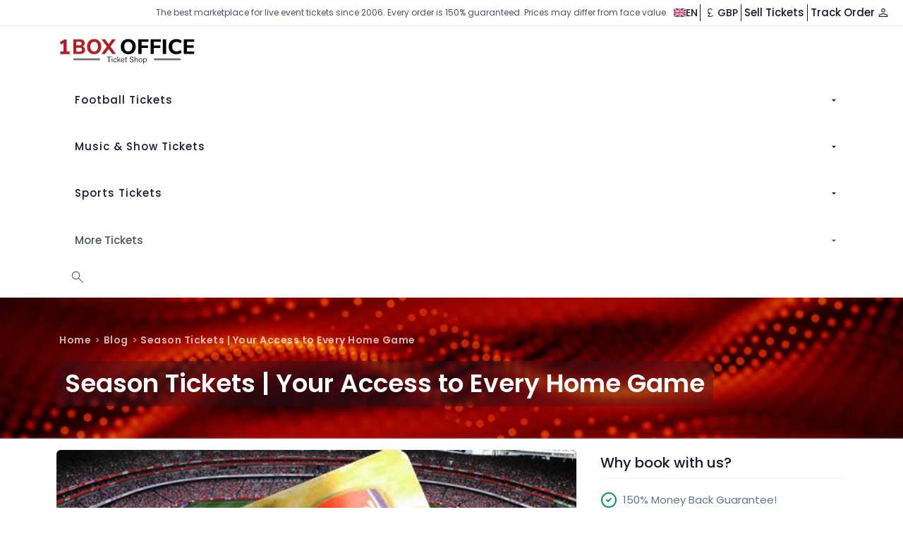

--- FILE ---
content_type: text/html; charset=utf-8
request_url: https://www.1boxoffice.com/en/blog/season-tickets
body_size: 42952
content:
<!DOCTYPE html><html lang="en" dir="ltr"><head><meta charSet="utf-8"/><meta name="viewport" content="width=device-width, initial-scale=1"/><link rel="preload" as="image" href="https://media.1boxoffice.com/backend-uploads/blog/15cc7488ae5837fb89fe1226aca3fe6a.jpg"/><link rel="preload" as="image" href="https://media.1boxoffice.com/backend-uploads/blog/football-records-that-may-never-be-broken.webp"/><link rel="stylesheet" href="/_next/static/css/a6f4278e6fd7c080.css" data-precedence="next"/><link rel="stylesheet" href="/_next/static/css/08a9c55e2a4e8478.css" data-precedence="next"/><link rel="stylesheet" href="/_next/static/css/e56bd92df4578556.css" data-precedence="next"/><link rel="preload" as="script" fetchPriority="low" href="/_next/static/chunks/webpack-c581de5bbb711ffb.js"/><script src="/_next/static/chunks/4bd1b696-100b9d70ed4e49c1.js" async=""></script><script src="/_next/static/chunks/1255-ba44dff954df67dd.js" async=""></script><script src="/_next/static/chunks/main-app-9283803a88826f29.js" async=""></script><script src="/_next/static/chunks/2140-44e7b04876df87a0.js" async=""></script><script src="/_next/static/chunks/8469-693133624bccc02c.js" async=""></script><script src="/_next/static/chunks/app/layout-a9545da8bff4f343.js" async=""></script><script src="/_next/static/chunks/1356-9450a4fe950be7a8.js" async=""></script><script src="/_next/static/chunks/6908-03e438dbccfabbf8.js" async=""></script><script src="/_next/static/chunks/3530-66b2d5e517529790.js" async=""></script><script src="/_next/static/chunks/9778-22b6f6a00380705c.js" async=""></script><script src="/_next/static/chunks/2125-195ae0965a53da46.js" async=""></script><script src="/_next/static/chunks/3870-305fad260a52db1d.js" async=""></script><script src="/_next/static/chunks/3309-dc2f7e473b4070a0.js" async=""></script><script src="/_next/static/chunks/110-d7cb0521a2113427.js" async=""></script><script src="/_next/static/chunks/2957-5539b883e4a29e16.js" async=""></script><script src="/_next/static/chunks/2100-2954f35772f64cf6.js" async=""></script><script src="/_next/static/chunks/1152-b0c0ad6730501f44.js" async=""></script><script src="/_next/static/chunks/3763-55966a2ba8154888.js" async=""></script><script src="/_next/static/chunks/app/error-bbd92630d058fabf.js" async=""></script><script src="/_next/static/chunks/1733-94b29f2478acfe12.js" async=""></script><script src="/_next/static/chunks/8789-c185c071a165c806.js" async=""></script><script src="/_next/static/chunks/700-a3f9a290793fd8e0.js" async=""></script><script src="/_next/static/chunks/7658-85922023d0a77ba4.js" async=""></script><script src="/_next/static/chunks/4139-149a7216169bcbcb.js" async=""></script><script src="/_next/static/chunks/1332-81c58acfa3f9f046.js" async=""></script><script src="/_next/static/chunks/1665-e10e75989831abf0.js" async=""></script><script src="/_next/static/chunks/149-63ec412dc86c7a89.js" async=""></script><script src="/_next/static/chunks/9061-8111e143a278f966.js" async=""></script><script src="/_next/static/chunks/3939-1b366da1434b0771.js" async=""></script><script src="/_next/static/chunks/app/%5Blanguage%5D/%5B...dynamicSlug%5D/page-035bf395bb3476ae.js" async=""></script><script async="" src="https://www.googletagmanager.com/gtag/js?id=GTM-K652P9N" defer=""></script><script src="/_next/static/chunks/2724-e01d1b3e0a694d4b.js" async=""></script><script src="/_next/static/chunks/app/%5Blanguage%5D/blog/%5Bslug%5D/page-6e059f085f1db26c.js" async=""></script><meta name="next-size-adjust" content=""/><link rel="preconnect" href="https://fonts.googleapis.com"/><link rel="preconnect" href="https://fonts.gstatic.com" crossorigin="anonymous"/><link rel="preload" as="image" href="/images/homepage/homebackground311.webp" fetchPriority="high"/><meta name="msapplication-TileColor" content="#16a34a"/><meta name="msapplication-TileImage" content="/images/Windows/Win 128x128.png"/><meta name="msapplication-square70x70logo" content="/images/Windows/Win 96x96.png"/><meta name="msapplication-square150x150logo" content="/images/Windows/Win 128x128.png"/><meta name="theme-color" content="#16a34a"/><meta name="google-site-verification" content="-8FSU4KpAxGiX_yJjRcuCJDW1wpZx-3WXJdwehoR-sw"/><meta name="google-site-verification" content="IKcLyIlhyx9yOoWXg8LWyWIBZ2daY6j5ROQ_XHa3c3E"/><meta name="google-site-verification" content="TwWE74CLi2NTE3cla9YFX8qkKAhzI1jMvB8a090p46g"/><meta name="yandex-verification" content="b6e7c79054adedd4"/><meta name="facebook-domain-verification" content="mfwivjjgyvxoc35wn8f4zfcvj8t01k"/><meta name="msvalidate.01" content="9111F0E149DBE19C5C0B2F784EE525EE"/><meta name="ahrefs-site-verification" content="cbe32d7b0e383f71ed2a53e487816399c8404ef8b1346e5edd6c5c0a838f9bc0"/><meta name="yandex-verification" content="8bb09afe65706903"/><script src="/_next/static/chunks/polyfills-42372ed130431b0a.js" noModule=""></script></head><body class="__variable_cc80f9 dark:bg-slate-900 font-poppins min-h-screen"><div hidden=""><!--$?--><template id="B:0"></template><!--/$--></div><style>
      .accordion-wrapper .list-group-item{padding:12px 0!important;color:#333!important;background-color:transparent!important;font-size:15px!important;line-height:1.7!important;visibility:visible!important;opacity:1!important;margin-top:0!important}

.accordion-wrapper .ticket_accordion{width:100%;margin:20px 0;}
.accordion-wrapper .panel-group{background-color:transparent;border-bottom:2px solid #d1d5db;border-radius:8px;box-shadow:0 2px 8px #0000001a;overflow:hidden;}
.accordion-wrapper .panel,.accordion-wrapper .panel-default{background-color:#fff;}
.dark .accordion-wrapper .panel-default{background-color:transparent;}
.accordion-wrapper .panel-heading{background-color:#f9fafb;border-bottom:1px solid #e5e7eb;cursor:pointer;position:relative;transition:background-color 0.3s ease;}
.accordion-wrapper .panel-heading:hover{background-color:#f3f4f6;}
.dark .accordion-wrapper .panel-heading{background-color:transparent;border-bottom:1px solid transparent;padding:18px 20px;}
.dark .accordion-wrapper .panel-heading:hover{background-color:#f3f4f6;color:#000000;}
.accordion-wrapper .panel-title{margin:0;}
.accordion-wrapper .panel-title a:hover{color:#059669;}
.accordion-wrapper .panel-title a .active{transition:transform 0.3s ease;color:#059669;font-size:16px;}
.accordion-wrapper .panel-title a[aria-expanded="true"] .active{transform:rotate(180deg);}
.accordion-wrapper .panel-collapse {
  max-height: 0;
  overflow: hidden;
  background-color: #fff;
  transform: none;
  transition: none;
  padding: 0;
}

.accordion-wrapper .panel-collapse.show {
  max-height: none;
  padding: 12px 20px 20px;
  transform: none;
}
.serial_num span{display:block;}

.accordion-wrapper .panel-title a {
    color: #111827;
    text-decoration: none;
    display: flex;
    justify-content: space-between;
    align-items: center;
    font-size: 15px;
    font-weight: 500;
    /* gap: 12px; */
    padding: 18px 20px;
    transition: color 0.2s ease;
}

<\73 tyle>
.accordion-wrapper .panel-title p {
    color: #111827 !important;
    text-decoration: none !important;
    /* display: flex !important; */
    /* justify-content: space-between !important; */
    /* align-items: center !important; */
    font-size: 15px !important;
    font-weight: 500 !important;
    /* gap: 12px !important; */
    padding: 18px 20px !important;
}
.accordion-wrapper a {
    color: #1f2937;
    margin-bottom: 1rem;
    line-height: 1.7;
}

.panel-title p {
    color: #111827 !important;
    text-decoration: none !important;
    /* display: flex !important; */
    /* justify-content: space-between !important; */
    /* align-items: center !important; */
    font-size: 15px !important;
    font-weight: 500 !important;
    /* gap: 12px !important; */
    padding: 18px 20px !important;
}


.accordion-wrapper .panel-collapse.show{padding:0 20px 20px;background-color:#fff;max-height:fit-content;}
.accordion-wrapper .caret-icon{color:#059669;font-size:16px;transition:transform 0.3s ease;}
.accordion-wrapper .rotate-180{transform:rotate(180deg);}
.accordion-wrapper .list-group{list-style:none;padding:0;margin:0;background-color:#fff;}
.accordion-wrapper .list-group-item{padding:12px 0;color:#333;background-color:transparent;font-size:15px;line-height:1.7;margin-top:0;}
.dark .accordion-wrapper .list-group-item{color:#fff;}
.accordion-wrapper p{color:#1f2937;margin-bottom:1rem;line-height:1.7;}
.dark .accordion-wrapper p{color:#fff;}
.sub_united_tickets{display:flex;align-items:center;margin-top:15px;}
.serial_num{background-color:#16a34a;color:#fff;border-radius:8px;padding:10px 15px;font-size:18px;font-weight:700;text-align:center;min-width:70px;margin-right:15px;margin-left:15px;}
.serial_txt{flex:1;color:#333;font-size:15px;line-height:1.7;}
.serial_txt .team_head{font-weight:700;color:#111827;}
.dark .serial_txt{color:#fff;}
@media (max-width:640px){.sub_united_tickets{flex-direction:column;align-items:flex-start;}.serial_txt{margin-left:0;margin-top:20px;}}
      </style><div class="w-full  border-b  "><div class=" flex justify-end  items-center  px-2 gap-4"><div class="hidden xl:block w-full text-end pl-10 text-xs text-gray-600 dark:text-white"><div class="mx-auto ">The best marketplace for live event tickets since 2006. Every order is 150% guaranteed. Prices may differ from face value.</div></div><div class="flex items-center py-1  gap-4 px-2  "><button type="button" class="flex items-center gap-2 hover:text-black  dark:hover:text-white me-4" aria-label="Change language"><img alt="Language" loading="lazy" width="20" height="14" decoding="async" data-nimg="1" style="color:transparent" src="/images/flags/en.svg"/><span class="text-sm font-medium  dark:hover:text-white">EN</span></button><span class="border-l border-black dark:border-white h-6 mx-1"></span><button type="button" class="flex items-center gap-2 hover:text-black dark:hover:text-white" aria-label="Change currency"><span class="flex items-center justify-center w-5 h-5"><svg class="w-4 h-4" aria-hidden="true" xmlns="http://www.w3.org/2000/svg" width="200" height="200" viewBox="0 0 24 24"><path fill="#000000" d="M2 5v14h20V5H2zm5 12a3 3 0 0 0-3-3v-4a3 3 0 0 0 3-3h10a3 3 0 0 0 3 3v4a3 3 0 0 0-3 3H7zm5-8c1.1 0 2 1.3 2 3s-.9 3-2 3s-2-1.3-2-3s.9-3 2-3z"></path></svg></span><span class="text-sm font-medium"></span></button><span class="border-l border-black dark:border-white  h-6 mx-1"></span><a class="flex items-center gap-2 whitespace-nowrap hover:text-black dark:hover:text-white font-medium" href="/en/sell-your-tickets">Sell Tickets</a><span class="border-l border-black dark:border-white h-6 mx-1"></span><a class="inline-flex items-center gap-2 hover:text-black dark:hover:text-white font-medium whitespace-nowrap" href="/en/track-order">Track Order</a><button class="flex items-center gap-2 hover:text-black" aria-label="Log in / Sign up"><div class="rounded-full w-6 h-6 flex items-center justify-center bg-white"><svg class="w-5 h-5 text-slate-800" aria-hidden="true" xmlns="http://www.w3.org/2000/svg" height="36px" viewBox="0 -960 960 960" width="36px" fill="currentColor"><path d="M480-492.31q-57.75 0-98.87-41.12Q340-574.56 340-632.31q0-57.75 41.13-98.87 41.12-41.13 98.87-41.13 57.75 0 98.87 41.13Q620-690.06 620-632.31q0 57.75-41.13 98.88-41.12 41.12-98.87 41.12ZM180-187.69v-88.93q0-29.38 15.96-54.42 15.96-25.04 42.66-38.5 59.3-29.07 119.65-43.61 60.35-14.54 121.73-14.54t121.73 14.54q60.35 14.54 119.65 43.61 26.7 13.46 42.66 38.5Q780-306 780-276.62v88.93H180Zm60-60h480v-28.93q0-12.15-7.04-22.5-7.04-10.34-19.11-16.88-51.7-25.46-105.42-38.58Q534.7-367.69 480-367.69q-54.7 0-108.43 13.11-53.72 13.12-105.42 38.58-12.07 6.54-19.11 16.88-7.04 10.35-7.04 22.5v28.93Zm240-304.62q33 0 56.5-23.5t23.5-56.5q0-33-23.5-56.5t-56.5-23.5q-33 0-56.5 23.5t-23.5 56.5q0 33 23.5 56.5t56.5 23.5Zm0-80Zm0 384.62Z"></path></svg></div></button></div></div></div><!--$!--><template data-dgst="BAILOUT_TO_CLIENT_SIDE_RENDERING"></template><!--/$--><nav id="topnav" class="bg-white dark:bg-slate-900"><div class="container"><div class="logo cursor-pointer"><a href="/en"><div class="block sm:hidden"><img alt="1BoxOffice" title="1BoxOffice" loading="lazy" width="140" height="80" decoding="async" data-nimg="1" class="h-10 inline-block dark:hidden" style="color:transparent" src="/images/1boxoffice-light.svg"/><img alt="1BoxOffice" title="1BoxOffice" loading="lazy" width="140" height="80" decoding="async" data-nimg="1" class="h-10 hidden dark:inline-block" style="color:transparent" src="/images/1boxoffice-dark.svg"/></div><div class="sm:block hidden"><img alt="1BoxOffice" title="1BoxOffice" loading="lazy" width="200" height="70" decoding="async" data-nimg="1" class="inline-block dark:hidden" style="color:transparent" src="/images/1boxoffice-light.svg"/><img alt="1BoxOffice" title="1BoxOffice" loading="lazy" width="200" height="70" decoding="async" data-nimg="1" class="hidden dark:inline-block" style="color:transparent" src="/images/1boxoffice-dark.svg"/></div></a></div><div class="menu-extras"><div class="menu-item flex items-center"><li class="block sm:hidden px-4 py-2 mt-3 hover:text-emerald-600 transition-colors relative"><button class="cursor-pointer text-xl text-black dark:text-white"><svg xmlns="http://www.w3.org/2000/svg" height="24px" viewBox="0 -960 960 960" width="24px" fill="currentColor"><path d="M779.38-153.85 528.92-404.31q-30 25.54-69 39.54t-78.38 14q-96.1 0-162.67-66.53-66.56-66.53-66.56-162.57 0-96.05 66.53-162.71 66.53-66.65 162.57-66.65 96.05 0 162.71 66.56Q610.77-676.1 610.77-580q0 41.69-14.77 80.69t-38.77 66.69l250.46 250.47-28.31 28.3ZM381.54-390.77q79.61 0 134.42-54.81 54.81-54.8 54.81-134.42 0-79.62-54.81-134.42-54.81-54.81-134.42-54.81-79.62 0-134.42 54.81-54.81 54.8-54.81 134.42 0 79.62 54.81 134.42 54.8 54.81 134.42 54.81Z"></path></svg></button></li><div class="navbar-toggle"><div class="lines"><span></span><span></span><span></span></div></div></div></div><div id="navigation" class="hidden"><ul class="navigation-menu justify-center"><li class="has-submenu parent-menu-item relative group md:static z-[60000]"><a class="mt-1 pl-4 -pr-4 md:pr-0 py-2 hover:text-emerald-600 rounded-lg  w-full flex items-center justify-between" href="#">Football Tickets<svg class="w-4 h-4 ml-1" viewBox="0 0 24 24" fill="currentColor"><path d="M7 10l5 5 5-5H7z"></path></svg></a></li><li class="has-submenu parent-menu-item relative group md:static z-[60000]"><a class="mt-1 pl-4 -pr-4 md:pr-0 py-2 hover:text-emerald-600 rounded-lg  w-full flex items-center justify-between" href="#">Music &amp; Show Tickets<svg class="w-4 h-4 ml-1" viewBox="0 0 24 24" fill="currentColor"><path d="M7 10l5 5 5-5H7z"></path></svg></a></li><li class="has-submenu parent-menu-item relative group md:static z-[60000]"><a class="mt-1 pl-4 -pr-4 md:pr-0 py-2 hover:text-emerald-600 rounded-lg  w-full flex items-center justify-between" href="#">Sports Tickets<svg class="w-4 h-4 ml-1" viewBox="0 0 24 24" fill="currentColor"><path d="M7 10l5 5 5-5H7z"></path></svg></a></li><li class="relative group md:static z-[60000] has-submenu parent-menu-item"><p class="mt-4 pl-4 -pr-4 md:pr-0 text-gray-600 py-2 dark:text-white hover:md:pr-0 font-medium cursor-pointer  rounded-lg  w-full flex items-center justify-between">More Tickets<svg class="w-4 h-4 ml-1" viewBox="0 0 24 24" fill="currentColor"><path d="M7 10l5 5 5-5H7z"></path></svg></p><div class="hidden md:block absolute left-1/2 top-full md:top-[10vh] transform -translate-x-1/2 w-[90vw] sm:w-[60vw] bg-white dark:bg-slate-900 shadow-lg rounded-xl transition-all duration-300 ease-in-out z-[50000] opacity-0 pointer-events-none translate-y-3"><div class="grid gap-4 p-4 overflow-y-auto max-h-[70vh] grid-cols-3"><div class="border-r pr-4"><p class="font-semibold text-sm text-gray-500 tracking-wide mb-2">Sections</p><a href="/en/venues-tickets"><div class="p-2 hover:bg-red-100  dark:hover:text-black hover:font-semibold rounded-lg cursor-pointer sub-menu-item transition-colors text-sm bg-red-50 font-medium text-black "> Venues</div></a><a href="/en/cities"><div class="p-2 hover:bg-red-100  dark:hover:text-black hover:font-semibold rounded-lg cursor-pointer sub-menu-item transition-colors text-sm">Cities</div></a><a href="/en/countries"><div class="p-2 hover:bg-red-100  dark:hover:text-black hover:font-semibold rounded-lg cursor-pointer sub-menu-item transition-colors text-sm">Countries</div></a></div><div class="border-r pr-4"><p class="font-semibold text-sm text-gray-500 tracking-wide mb-2"> Venues</p></div><div><p class="font-semibold text-sm text-gray-500 tracking-wide mb-2">Events</p><div class="p-2 text-gray-400 italic">No events available</div></div></div></div></li><li class="inline-block mt-3 px-2 py-2 hover:text-emerald-600 transition-colors relative group z-50"><svg class="cursor-pointer text-xl dark:bg-slate-900 dark:text-white text-black text-dark" xmlns="http://www.w3.org/2000/svg" height="24px" viewBox="0 -960 960 960" width="24px" fill="currentColor"><path d="M779.38-153.85 528.92-404.31q-30 25.54-69 39.54t-78.38 14q-96.1 0-162.67-66.53-66.56-66.53-66.56-162.57 0-96.05 66.53-162.71 66.53-66.65 162.57-66.65 96.05 0 162.71 66.56Q610.77-676.1 610.77-580q0 41.69-14.77 80.69t-38.77 66.69l250.46 250.47-28.31 28.3ZM381.54-390.77q79.61 0 134.42-54.81 54.81-54.8 54.81-134.42 0-79.62-54.81-134.42-54.81-54.81-134.42-54.81-79.62 0-134.42 54.81-54.81 54.8-54.81 134.42 0 79.62 54.81 134.42 54.8 54.81 134.42 54.81Z"></path></svg><div class="absolute mt-2 w-96 bg-white dark:bg-slate-900 rounded-lg shadow-lg p-6 z-50 opacity-0 pointer-events-none group-hover:opacity-100 group-hover:pointer-events-auto transition-opacity left-1/2 -translate-x-1/2 rtl:left-auto rtl:right-1/2 rtl:translate-x-1/2"><p class="text-lg font-semibold mb-2 text-gray-900 dark:text-white">Let&#x27;s find your next event</p><div class="relative w-full  "><form class="flex items-center border border-gray-300 rounded-lg shadow dark:bg-slate-900 bg-white dark:text-white p-2 "><svg class="text-emerald-700 text-2xl font-bold" xmlns="http://www.w3.org/2000/svg" height="36px" viewBox="0 -960 960 960" width="36px" fill="currentColor"><path d="M779.38-153.85 528.92-404.31q-30 25.54-69 39.54t-78.38 14q-96.1 0-162.67-66.53-66.56-66.53-66.56-162.57 0-96.05 66.53-162.71 66.53-66.65 162.57-66.65 96.05 0 162.71 66.56Q610.77-676.1 610.77-580q0 41.69-14.77 80.69t-38.77 66.69l250.46 250.47-28.31 28.3ZM381.54-390.77q79.61 0 134.42-54.81 54.81-54.8 54.81-134.42 0-79.62-54.81-134.42-54.81-54.81-134.42-54.81-79.62 0-134.42 54.81-54.81 54.8-54.81 134.42 0 79.62 54.81 134.42 54.8 54.81 134.42 54.81Z"></path></svg><input type="text" class="w-full pl-3 dark:bg-slate-900 dark:text-white outline-disabled  h-9  outline-none focus:outline-none!important active:border-none!important focus:shadow-none!important focus:ring-0 text-gray-700" placeholder="Search" value=""/><button type="submit" class="btn bg-emerald-600 hover:bg-emerald-700 border-emerald-600 hover:border-emerald-700 text-white searchbtn submit-btn w-100 whitespace-nowrap ">Search</button></form></div></div></li></ul></div></div><span hidden="" style="position:fixed;top:1px;left:1px;width:1px;height:0;padding:0;margin:-1px;overflow:hidden;clip:rect(0, 0, 0, 0);white-space:nowrap;border-width:0;display:none"></span></nav><img alt="Background" loading="lazy" width="1" height="1" decoding="async" data-nimg="1" style="color:transparent" src="/images/bg2.webp"/><section class="relative w-full flex items-center bg-top bg-no-repeat bg-cover min-h-[200px]" style="background-image:url(/images/bg2.webp)"><div class="absolute inset-0 bg-black/60 lg:bg-black/70"></div><div class="relative container text-white px-3 sm:px-4 py-6 md:py-8"><div class="container -pl-8 -ml-4"><div class="relative text-start mb-3 sm:mb-4"><ul class="breadcrumb tracking-[0.5px] breadcrumb-light mb-0 inline-block whitespace-normal break-words"><li class="inline breadcrumb-item text-[13px] sm:text-[14px] font-semibold text-white/70 hover:text-white duration-500"><a href="/en">Home</a></li><li class="inline breadcrumb-item text-[13px] sm:text-[14px] font-semibold text-white/70 hover:text-white duration-500"><a href="/en/blog">Blog</a></li><li class="inline breadcrumb-item text-[13px] sm:text-[14px] font-semibold text-white/70 hover:text-white duration-500"><span class="cursor-default text-white/70">Season Tickets | Your Access to Every Home Game</span></li></ul></div><div class="flex mt-2 sm:mt-4"><div class="w-full"><div class="inline-flex bg-black/30  backdrop-blur-sm 
                    p-3 rounded-xl"><h1 class="text-3xl md:text-4xl font-semibold leading-tight break-words">Season Tickets | Your Access to Every Home Game</h1></div></div></div></div></div></section><section class="relative md:py-4 py-6"><div class="container"><div class="grid md:grid-cols-12 grid-cols-1 gap-[30px]"><div class="lg:col-span-8 md:col-span-6"><div class="relative overflow-hidden rounded-md shadow dark:shadow-gray-800"><img alt="Season Tickets | Your Access to Every Home Game" width="1200" height="675" decoding="async" data-nimg="1" style="color:transparent;width:100%;height:auto;object-fit:cover" src="https://media.1boxoffice.com/backend-uploads/blog/15cc7488ae5837fb89fe1226aca3fe6a.jpg"/><div class="p-6"><div class="mb-4 flex items-center justify-between"><div class="flex items-center gap-1 text-lg leading-normal font-semibold"><svg xmlns="http://www.w3.org/2000/svg" viewBox="0 0 24 24" fill="none" stroke="currentColor" stroke-width="2" stroke-linecap="round" stroke-linejoin="round" class="w-5 h-5 text-gray-600" aria-hidden="true"><rect x="3" y="4" width="18" height="18" rx="2" ry="2"></rect><line x1="16" y1="2" x2="16" y2="6"></line><line x1="8" y1="2" x2="8" y2="6"></line><line x1="3" y1="10" x2="21" y2="10"></line></svg><span>11 Aug 2022</span></div></div><div class="accordion-wrapper mt-4 accordion-wrapper  bg-white dark:text-white dark:bg-slate-900 dark:shadow-gray-700 rounded-md max-w-none text-slate-900 [&amp;_p]:leading-6 [&amp;_p]:text-[14px] [&amp;_p]:font-normal dark:[&amp;_p]:text-white   [&amp;_h1]:text-2xl  [&amp;_h1]:font-semibold [&amp;_h2]:text-2xl  [&amp;_h2]:my-3  [&amp;_h2]:font-semibold  [&amp;_h2]:text-slate-900  dark:[&amp;_h2]:text-white  dark:[&amp;_h3]:text-white  [&amp;_h3]:text-xl  [&amp;_h3]:font-semibold  [&amp;_h3]:my-2  [&amp;_strong]:inline   [&amp;_strong]:font-bold  [&amp;_strong]:mt-4 [&amp;_strong]:text-slate-800  dark:[&amp;_strong]:text-white  [&amp;_em]:italic  [&amp;_a]:text-emerald-600   dark:[&amp;_a]:text-emerald-300 [&amp;_img]:max-w-full [&amp;_img]:h-auto [&amp;_img]:w-full [&amp;_img]:block  [&amp;_table]:block [&amp;_table]:w-full [&amp;_table]:overflow-x-auto [&amp;_table]:whitespace-nowrap [&amp;_table]:max-w-full md:[&amp;_table]:table md:[&amp;_table]:whitespace-normal [&amp;_table]:border-collapse [&amp;_table]:my-6 [&amp;_table]:rounded-lg [&amp;_thead]:bg-slate-100 dark:[&amp;_thead]:bg-slate-800 [&amp;_th]:border [&amp;_th]:border-gray-200 dark:[&amp;_th]:border-gray-700 [&amp;_th]:px-3 [&amp;_th]:py-2 [&amp;_th]:text-sm [&amp;_th]:font-semibold [&amp;_th]:text-left [&amp;_td]:border [&amp;_td]:border-gray-200 dark:[&amp;_td]:border-gray-700 [&amp;_td]:px-3 [&amp;_td]:py-2 [&amp;_td]:text-sm [&amp;_td]:text-left [&amp;_td]:text-slate-700 dark:[&amp;_td]:text-slate-300 [&amp;_tbody_tr:nth-child(even)]:bg-slate-50 dark:[&amp;_tbody_tr:nth-child(even)]:bg-slate-900"><p>&nbsp;</p>

<p><strong>Why are Season Tickets for Football in Europe a Great Idea?</strong></p>

<p>If you&#39;re a football fan, then season tickets for football in Europe are a great idea. Here&#39;s why:</p>

<p>&bull; You&#39;ll get to see your favorite team play in some of the most iconic stadiums in the world.</p>

<p>&bull; You&#39;ll get to experience the excitement of traveling to different cities and countries to see your team play.</p>

<p>&bull; You&#39;ll have a VIP experience, with exclusive access to stadium lounges and other amenities.</p>

<p>&bull; You&#39;ll never have to worry about missing a game. With a season ticket, you&#39;ll have a seat reserved for every match, no matter where it&#39;s played.</p>

<p><strong>If you&#39;re considering buying one, here&#39;s what you need to know:</strong></p>

<p>&bull; Different types of season tickets are available.</p>

<p>&bull; The benefits of each type</p>

<p>&bull; The restrictions and other important details</p>

<p><strong>What Are Season Tickets?</strong></p>

<p>When it comes to enjoying the beautiful game, nothing quite compares to being in the stadium, surrounded by fellow fans, and cheering on your team. And if you&#39;re lucky enough to live in a city that has a top-flight football team, then buying season tickets is definitely the way to go.</p>

<p>But what are season tickets, exactly? Season tickets are basically a ticket package that allows you to attend all of the home games for a particular football team during the course of a season. This can be an excellent idea for passionate fans, as it often works out to be cheaper than buying individual tickets for each game.</p>

<p>Plus, there are other advantages to owning season tickets. For example, you often get preferential treatment when it comes to tickets for big games or cup matches. You might also be able to get your name on the team&#39;s supporters&#39; wall or have access to exclusive areas in the stadium.</p>

<p>So if you&#39;re keen on following your favorite team throughout the season, make sure to buy yourself some season tickets!</p>

<p><strong>What Are the Advantages of Season Tickets?</strong></p>

<p>There are plenty of advantages to owning a season ticket for football in Europe. Here are the top three:</p>

<p>&bull; You get to see all the home games for your favorite team.</p>

<p>&bull; You get to sit in the same seat for every game.</p>

<p>&bull; You often get discounts on merchandise and food at the stadium.</p>

<p>&bull; They allow you to see more games for a lower price, and they give you access to exclusive areas and events.</p>

<p>These are just a few of the many benefits of having a season ticket. So if you&#39;re a football fan, it&#39;s definitely something to consider!</p>

<p><strong>What Are the Disadvantages of Season Tickets?</strong></p>

<p>Season tickets can be a great way to follow your favorite team throughout the season. However, they do have their disadvantages. For one, they can be quite expensive. Secondly, they may not always guarantee you a seat at the game. And finally, you may not be able to get a refund if you can&#39;t make it to a game.</p>

<p>But despite these disadvantages, season tickets offer many advantages. So if you&#39;re a football fan and don&#39;t mind the risks, then season tickets are definitely worth considering!</p>

<p><strong>What Types of Season Tickets Are There?</strong></p>

<p>You&#39;re considering buying a season ticket for football in Europe. That&#39;s a great idea! Here are the different types of season tickets that are available:</p>

<p>&bull; Club membership: This is the most common type of season ticket. It usually grants you access to all home games, as well as other benefits such as discounts on merchandise and food.</p>

<p>&bull; A cup ticket allows you to attend all home games in a specific cup competition, such as the UEFA Champions League or Europa League.</p>

<p>&bull; A travel package includes tickets to all away games in a specific competition, as well as travel and accommodation arrangements.</p>

<p>&bull; A Flexi ticket is a more flexible option, giving you the ability to choose which games you want to attend.</p>

<p>Each type of season ticket has its own advantages and disadvantages, so be sure to do your research before making a purchase. But overall, we think season tickets are a great way to experience football in Europe!</p>

<p><strong>How Do I Know if a Season Ticket Is Right for Me?</strong></p>

<p>Season tickets generally offer good value for money, since you usually get discounted rates on tickets. They&#39;re also a great way to meet other fans and make new friends. Plus, you&#39;ll never have to worry about missing a match or getting stuck in traffic on the way to the stadium.</p>

<p>Of course, there are a few things to keep in mind before you buy a season ticket. Make sure you check the dates of all the fixtures before you buy, so you don&#39;t end up with tickets for matches that clash with other plans. And be aware that some stadiums are smaller than others, so if you&#39;re used to watching football in a huge arena, you might be disappointed by the more intimate setting of some European stadiums.</p>

<p>But overall, season tickets are a great way to enjoy the camaraderie and excitement of live football matches without any of the hassles!</p>

<p><strong>What Are the Benefits of Having a Season Ticket?</strong></p>

<p>If you&#39;re a football fan, a season ticket for a European club is the way to go. Not only do you get to see all the home games, but you also get some great benefits, like priority ticketing for away games and discounts on merchandise.</p>

<p>Plus, it&#39;s a great way to meet other fans and make some new friends. Going to the games with a group of people makes the experience even more fun.</p>

<p>Of course, there are some downsides to consider as well. Season tickets can be pretty expensive, and if your team doesn&#39;t do well, it can be pretty frustrating. But overall, we think the pros definitely outweigh the cons, and we would highly recommend getting a season ticket if you have the chance.</p>

<p><strong>Hurry Up: Get Your Tickets!</strong></p>

<p>Football is a huge part of European culture, so if you&#39;re planning a trip, getting tickets for a match is a must-do. Even if you&#39;re not a die-hard football fan, it&#39;s still a great experience to see a match in person-the energy in the stadium is unbeatable.</p>

<p>There are a few things to keep in mind when buying tickets, though. Make sure you&#39;re familiar with the rules and regulations of the stadium&mdash;for example, some stadiums don&#39;t allow away team fans to enter.</p>

<p>Also, be prepared for high prices; tickets for popular matches can be quite expensive. But overall, season tickets are a great way to experience football in Europe and see some of the best teams in the world up close and personal.</p></div></div></div></div><div class="lg:col-span-4 md:col-span-6"><div class="sticky top-20"><div class="col-span-12 md:col-span-6 lg:col-span-4"><div class=" dark:shadow-gray-700 p-1 rounded-md bg-white dark:bg-slate-900 sticky top-20"><div class="grid grid-cols-1 gap-3"><div><h5 class="text-xl font-medium mb-2 ">Why book with us?</h5><div class="relative mt-0  dark:text-white"><ul class="list-none text-slate-500 border-t border-gray-100 dark:border-gray-700  pt-2"><li class="my-2 flex items-center ms-0 dark:text-white"><svg xmlns="http://www.w3.org/2000/svg" width="24" height="24" viewBox="0 0 24 24" fill="none" stroke="currentColor" stroke-width="2" stroke-linecap="round" stroke-linejoin="round" class="lucide lucide-circle-check  text-emerald-600 text-xl me-2"><circle cx="12" cy="12" r="10"></circle><path d="m9 12 2 2 4-4"></path></svg> <!-- -->150% Money Back Guarantee!</li><li class="my-2 flex items-center ms-0 dark:text-white"><svg xmlns="http://www.w3.org/2000/svg" width="24" height="24" viewBox="0 0 24 24" fill="none" stroke="currentColor" stroke-width="2" stroke-linecap="round" stroke-linejoin="round" class="lucide lucide-circle-check  text-emerald-600 text-xl me-2"><circle cx="12" cy="12" r="10"></circle><path d="m9 12 2 2 4-4"></path></svg> <!-- -->Trusted by Football Fans Since 2006</li><li class="my-2 flex items-center ms-0 dark:text-white"><svg xmlns="http://www.w3.org/2000/svg" width="24" height="24" viewBox="0 0 24 24" fill="none" stroke="currentColor" stroke-width="2" stroke-linecap="round" stroke-linejoin="round" class="lucide lucide-circle-check  text-emerald-600 text-xl me-2"><circle cx="12" cy="12" r="10"></circle><path d="m9 12 2 2 4-4"></path></svg> <!-- -->Verified Tickets From Trusted Sellers</li><li class="my-2 flex items-center ms-0 dark:text-white"><svg xmlns="http://www.w3.org/2000/svg" width="24" height="24" viewBox="0 0 24 24" fill="none" stroke="currentColor" stroke-width="2" stroke-linecap="round" stroke-linejoin="round" class="lucide lucide-circle-check  text-emerald-600 text-xl me-2"><circle cx="12" cy="12" r="10"></circle><path d="m9 12 2 2 4-4"></path></svg> <!-- -->24/7 Customer service all the way to your seat</li></ul></div></div><div><h5 class="text-xl font-medium mb-4 mt-4">English Premier League</h5><div class="relative border-t mt-0"><ul class="list-none text-slate-500 mt-1"><li class="flex mt-2 items-center ms-0 dark:text-white"><a class=" btn-link text-slate-500 hover:text-emerald-600 after:bg-emerald-600  dark:text-white duration-500 ease-in-out inline-flex items-center" href="/en/arsenal-tickets"><svg class=" text-emerald-600 align-middle me-2" xmlns="http://www.w3.org/2000/svg" height="24px" viewBox="0 -960 960 960" width="24px" fill="currentColor"><path d="m560-240-56-58 142-142H160v-80h486L504-662l56-58 240 240-240 240Z"></path></svg>Arsenal</a></li><li class="flex mt-2 items-center ms-0 dark:text-white"><a class=" btn-link text-slate-500 hover:text-emerald-600 after:bg-emerald-600  dark:text-white duration-500 ease-in-out inline-flex items-center" href="/en/aston-villa-tickets"><svg class=" text-emerald-600 align-middle me-2" xmlns="http://www.w3.org/2000/svg" height="24px" viewBox="0 -960 960 960" width="24px" fill="currentColor"><path d="m560-240-56-58 142-142H160v-80h486L504-662l56-58 240 240-240 240Z"></path></svg>Aston Villa</a></li><li class="flex mt-2 items-center ms-0 dark:text-white"><a class=" btn-link text-slate-500 hover:text-emerald-600 after:bg-emerald-600  dark:text-white duration-500 ease-in-out inline-flex items-center" href="/en/afc-bournemouth-tickets"><svg class=" text-emerald-600 align-middle me-2" xmlns="http://www.w3.org/2000/svg" height="24px" viewBox="0 -960 960 960" width="24px" fill="currentColor"><path d="m560-240-56-58 142-142H160v-80h486L504-662l56-58 240 240-240 240Z"></path></svg>Bournemouth</a></li><li class="flex mt-2 items-center ms-0 dark:text-white"><a class=" btn-link text-slate-500 hover:text-emerald-600 after:bg-emerald-600  dark:text-white duration-500 ease-in-out inline-flex items-center" href="/en/brentford-fc-tickets"><svg class=" text-emerald-600 align-middle me-2" xmlns="http://www.w3.org/2000/svg" height="24px" viewBox="0 -960 960 960" width="24px" fill="currentColor"><path d="m560-240-56-58 142-142H160v-80h486L504-662l56-58 240 240-240 240Z"></path></svg>Brentford</a></li><li class="flex mt-2 items-center ms-0 dark:text-white"><a class=" btn-link text-slate-500 hover:text-emerald-600 after:bg-emerald-600  dark:text-white duration-500 ease-in-out inline-flex items-center" href="/en/brighton-hove-albion-fc-tickets"><svg class=" text-emerald-600 align-middle me-2" xmlns="http://www.w3.org/2000/svg" height="24px" viewBox="0 -960 960 960" width="24px" fill="currentColor"><path d="m560-240-56-58 142-142H160v-80h486L504-662l56-58 240 240-240 240Z"></path></svg>Brighton &amp; Hove Albion</a></li><li class="flex mt-2 items-center ms-0 dark:text-white"><a class=" btn-link text-slate-500 hover:text-emerald-600 after:bg-emerald-600  dark:text-white duration-500 ease-in-out inline-flex items-center" href="/en/burnley-fc-tickets"><svg class=" text-emerald-600 align-middle me-2" xmlns="http://www.w3.org/2000/svg" height="24px" viewBox="0 -960 960 960" width="24px" fill="currentColor"><path d="m560-240-56-58 142-142H160v-80h486L504-662l56-58 240 240-240 240Z"></path></svg>Burnley</a></li></ul><div class="md:col-span-12 text-start"><a class="btn btn-link text-slate-500 hover:text-emerald-600 after:bg-emerald-600 duration-500 ease-in-out inline-flex dark:text-white items-center" href="/en/premier-league-tickets"><span>View all English Premier League tickets</span><svg xmlns="http://www.w3.org/2000/svg" height="24px" viewBox="0 -960 960 960" width="24px" fill="currentColor"><path d="m560-240-56-58 142-142H160v-80h486L504-662l56-58 240 240-240 240Z"></path></svg></a></div></div></div></div></div></div><p class="text-lg font-medium bg-gray-50 dark:bg-slate-800 shadow dark:shadow-gray-800 rounded-md p-2 text-center mt-8">Social Sites</p><ul class="list-none text-center mt-8"><li class="inline"><a target="_blank" rel="nofollow noopener noreferrer" class="btn btn-icon btn-sm border border-gray-100 dark:border-gray-800 rounded-md text-slate-400 hover:border-emerald-600 hover:text-white hover:bg-emerald-600" href="https://www.facebook.com/sharer/sharer.php?u=%2Fen%2Fblog%2Fseason-tickets"><svg xmlns="http://www.w3.org/2000/svg" width="24" height="24" viewBox="0 0 24 24" fill="none" stroke="currentColor" stroke-width="2" stroke-linecap="round" stroke-linejoin="round" class="lucide lucide-facebook size-4"><path d="M18 2h-3a5 5 0 0 0-5 5v3H7v4h3v8h4v-8h3l1-4h-4V7a1 1 0 0 1 1-1h3z"></path></svg></a></li><li class="inline"><a target="_blank" rel="nofollow noopener noreferrer" class="btn btn-icon btn-sm border border-gray-100 dark:border-gray-800 rounded-md text-slate-400 hover:border-emerald-600 hover:text-white hover:bg-emerald-600" href="https://twitter.com/intent/tweet?url=%2Fen%2Fblog%2Fseason-tickets&amp;text=Season%20Tickets%20%7C%20Your%20Access%20to%20Every%20Home%20Game"><svg xmlns="http://www.w3.org/2000/svg" width="24" height="24" viewBox="0 0 24 24" fill="none" stroke="currentColor" stroke-width="2" stroke-linecap="round" stroke-linejoin="round" class="lucide lucide-twitter size-4"><path d="M22 4s-.7 2.1-2 3.4c1.6 10-9.4 17.3-18 11.6 2.2.1 4.4-.6 6-2C3 15.5.5 9.6 3 5c2.2 2.6 5.6 4.1 9 4-.9-4.2 4-6.6 7-3.8 1.1 0 3-1.2 3-1.2z"></path></svg></a></li><li class="inline"><a target="_blank" rel="nofollow noopener noreferrer" class="btn btn-icon btn-sm border border-gray-100 dark:border-gray-800 rounded-md text-slate-400 hover:border-emerald-600 hover:text-white hover:bg-emerald-600" href="https://www.linkedin.com/shareArticle?mini=true&amp;url=%2Fen%2Fblog%2Fseason-tickets&amp;title=Season%20Tickets%20%7C%20Your%20Access%20to%20Every%20Home%20Game&amp;summary=Season%20Tickets%20%7C%20Your%20Access%20to%20Every%20Home%20Game"><svg xmlns="http://www.w3.org/2000/svg" width="24" height="24" viewBox="0 0 24 24" fill="none" stroke="currentColor" stroke-width="2" stroke-linecap="round" stroke-linejoin="round" class="lucide lucide-linkedin size-4"><path d="M16 8a6 6 0 0 1 6 6v7h-4v-7a2 2 0 0 0-2-2 2 2 0 0 0-2 2v7h-4v-7a6 6 0 0 1 6-6z"></path><rect width="4" height="12" x="2" y="9"></rect><circle cx="4" cy="4" r="2"></circle></svg></a></li><li class="inline"><a target="_blank" rel="nofollow noopener noreferrer" class="btn btn-icon btn-sm border border-gray-100 dark:border-gray-800 rounded-md text-slate-400 hover:border-emerald-600 hover:text-white hover:bg-emerald-600" href="/cdn-cgi/l/email-protection#[base64]"><svg xmlns="http://www.w3.org/2000/svg" width="24" height="24" viewBox="0 0 24 24" fill="none" stroke="currentColor" stroke-width="2" stroke-linecap="round" stroke-linejoin="round" class="lucide lucide-mail size-4"><rect width="20" height="16" x="2" y="4" rx="2"></rect><path d="m22 7-8.97 5.7a1.94 1.94 0 0 1-2.06 0L2 7"></path></svg></a></li><li class="inline"><a target="_blank" rel="nofollow noopener noreferrer" class="btn btn-icon btn-sm border border-gray-100 dark:border-gray-800 rounded-md text-slate-400 hover:border-emerald-600 hover:text-white hover:bg-emerald-600" href="https://wa.me/?text=Season%20Tickets%20%7C%20Your%20Access%20to%20Every%20Home%20Game%20%2Fen%2Fblog%2Fseason-tickets"><svg xmlns="http://www.w3.org/2000/svg" width="16" height="16" fill="currentColor" class="bi bi-whatsapp" viewBox="0 0 16 16"><path d="M13.601 2.326A7.85 7.85 0 0 0 7.994 0C3.627 0 .068 3.558.064 7.926c0 1.399.366 2.76 1.057 3.965L0 16l4.204-1.102a7.9 7.9 0 0 0 3.79.965h.004c4.368 0 7.926-3.558 7.93-7.93A7.9 7.9 0 0 0 13.6 2.326zM7.994 14.521a6.6 6.6 0 0 1-3.356-.92l-.24-.144-2.494.654.666-2.433-.156-.251a6.56 6.56 0 0 1-1.007-3.505c0-3.626 2.957-6.584 6.591-6.584a6.56 6.56 0 0 1 4.66 1.931 6.56 6.56 0 0 1 1.928 4.66c-.004 3.639-2.961 6.592-6.592 6.592m3.615-4.934c-.197-.099-1.17-.578-1.353-.646-.182-.065-.315-.099-.445.099-.133.197-.513.646-.627.775-.114.133-.232.148-.43.05-.197-.1-.836-.308-1.592-.985-.59-.525-.985-1.175-1.103-1.372-.114-.198-.011-.304.088-.403.087-.088.197-.232.296-.346.1-.114.133-.198.198-.33.065-.134.034-.248-.015-.347-.05-.099-.445-1.076-.612-1.47-.16-.389-.323-.335-.445-.34-.114-.007-.247-.007-.38-.007a.73.73 0 0 0-.529.247c-.182.198-.691.677-.691 1.654s.71 1.916.81 2.049c.098.133 1.394 2.132 3.383 2.992.47.205.84.326 1.129.418.475.152.904.129 1.246.08.38-.058 1.171-.48 1.338-.943.164-.464.164-.86.114-.943-.049-.084-.182-.133-.38-.232"></path></svg></a></li></ul></div></div></div></div></section><div class="container md:mt-5 mt-2"><div class="grid grid-cols-1 pb-4 text-center"><h2 class="mb-2 md:text-[26px] md:leading-normal text-2xl leading-normal font-semibold">Our Recent Articles</h2><p class="text-slate-400 max-w-xl mx-auto dark:text-white">Stay Informed with Our Latest Insights</p></div><div class="grid lg:grid-cols-3 md:grid-cols-2 grid-cols-1 mt-3 gap-[30px]"><div class="group relative overflow-hidden bg-white dark:bg-slate-900 rounded-xl shadow dark:shadow-gray-700 hover:shadow-lg transition duration-300"><div class="relative w-full h-[220px] overflow-hidden rounded-xl"><a href="/en/blog/unbreakable-football-records"><img alt="15 Football Records that may NEVER be Broken" decoding="async" data-nimg="fill" class="object-cover object-center scale-110" style="position:absolute;height:100%;width:100%;left:0;top:0;right:0;bottom:0;color:transparent;filter:blur(15px)" src="https://media.1boxoffice.com/backend-uploads/blog/football-records-that-may-never-be-broken.webp"/><img alt="15 Football Records that may NEVER be Broken" loading="lazy" decoding="async" data-nimg="fill" class="object-contain w-full h-full transition-transform duration-500 hover:scale-105" style="position:absolute;height:100%;width:100%;left:0;top:0;right:0;bottom:0;color:transparent" src="https://media.1boxoffice.com/backend-uploads/blog/football-records-that-may-never-be-broken.webp"/></a></div><div class="p-3"><div class="flex items-center justify-between text-sm mb-3"><span class="bg-[#DCFCE5] text-[#189903] rounded-lg px-2 py-1 mt-1 text-sm">Posts</span><span class="text-slate-400 flex items-center gap-1"><svg xmlns="http://www.w3.org/2000/svg" width="24" height="24" viewBox="0 0 24 24" fill="none" stroke="currentColor" stroke-width="2" stroke-linecap="round" stroke-linejoin="round" class="lucide lucide-calendar-days text-slate-900 dark:text-white"><path d="M8 2v4"></path><path d="M16 2v4"></path><rect width="18" height="18" x="3" y="4" rx="2"></rect><path d="M3 10h18"></path><path d="M8 14h.01"></path><path d="M12 14h.01"></path><path d="M16 14h.01"></path><path d="M8 18h.01"></path><path d="M12 18h.01"></path><path d="M16 18h.01"></path></svg>Jan 19, 2026</span></div><p class="text-[17px] font-semibold text-slate-900 dark:text-white leading-tight line-clamp-2 mb-2"><a href="/en/blog/unbreakable-football-records">15 Football Records that may NEVER be Broken</a></p><p class="text-sm text-slate-500 line-clamp-2 mb-4 dark:text-white">They say records are meant to be broken, but some records are truly unimaginable and can even be described as once-in-a-lifetime. Here, we present 15 of the greatest footballing records: 10 held by legendary players and the remaining five focusing on an impressive feat in each of Europe’s top five leagues.</p><a class="ml-auto flex justify-end items-center text-sm font-medium text-emerald-600 hover:text-emerald-800 transition" href="/en/blog/unbreakable-football-records">Read More<svg class="ms-1" xmlns="http://www.w3.org/2000/svg" height="24px" viewBox="0 -960 960 960" width="24px" fill="currentColor"><path d="m560-240-56-58 142-142H160v-80h486L504-662l56-58 240 240-240 240Z"></path></svg></a></div></div><div class="group relative overflow-hidden bg-white dark:bg-slate-900 rounded-xl shadow dark:shadow-gray-700 hover:shadow-lg transition duration-300"><div class="relative w-full h-[220px] overflow-hidden rounded-xl"><a href="/en/blog/serie-a-facts"><img alt="10 Interesting Facts About Serie A" loading="lazy" decoding="async" data-nimg="fill" class="object-cover object-center scale-110" style="position:absolute;height:100%;width:100%;left:0;top:0;right:0;bottom:0;color:transparent;filter:blur(15px)" src="https://media.1boxoffice.com/backend-uploads/blog/b0407b09c4b269b789ef29ed2ee9185c.webp"/><img alt="10 Interesting Facts About Serie A" loading="lazy" decoding="async" data-nimg="fill" class="object-contain w-full h-full transition-transform duration-500 hover:scale-105" style="position:absolute;height:100%;width:100%;left:0;top:0;right:0;bottom:0;color:transparent" src="https://media.1boxoffice.com/backend-uploads/blog/b0407b09c4b269b789ef29ed2ee9185c.webp"/></a></div><div class="p-3"><div class="flex items-center justify-between text-sm mb-3"><span class="bg-[#DCFCE5] text-[#189903] rounded-lg px-2 py-1 mt-1 text-sm">Posts</span><span class="text-slate-400 flex items-center gap-1"><svg xmlns="http://www.w3.org/2000/svg" width="24" height="24" viewBox="0 0 24 24" fill="none" stroke="currentColor" stroke-width="2" stroke-linecap="round" stroke-linejoin="round" class="lucide lucide-calendar-days text-slate-900 dark:text-white"><path d="M8 2v4"></path><path d="M16 2v4"></path><rect width="18" height="18" x="3" y="4" rx="2"></rect><path d="M3 10h18"></path><path d="M8 14h.01"></path><path d="M12 14h.01"></path><path d="M16 14h.01"></path><path d="M8 18h.01"></path><path d="M12 18h.01"></path><path d="M16 18h.01"></path></svg>Jan 13, 2026</span></div><p class="text-[17px] font-semibold text-slate-900 dark:text-white leading-tight line-clamp-2 mb-2"><a href="/en/blog/serie-a-facts">10 Interesting Facts About Serie A</a></p><p class="text-sm text-slate-500 line-clamp-2 mb-4 dark:text-white">From the origin of the Scudetto and tactical mastery to the tragic Superga and the legendary Seven Sisters, discover the 10 facts that define the unique history of Serie A.</p><a class="ml-auto flex justify-end items-center text-sm font-medium text-emerald-600 hover:text-emerald-800 transition" href="/en/blog/serie-a-facts">Read More<svg class="ms-1" xmlns="http://www.w3.org/2000/svg" height="24px" viewBox="0 -960 960 960" width="24px" fill="currentColor"><path d="m560-240-56-58 142-142H160v-80h486L504-662l56-58 240 240-240 240Z"></path></svg></a></div></div><div class="group relative overflow-hidden bg-white dark:bg-slate-900 rounded-xl shadow dark:shadow-gray-700 hover:shadow-lg transition duration-300"><div class="relative w-full h-[220px] overflow-hidden rounded-xl"><a href="/en/blog/bundesliga-facts"><img alt="10 Interesting Facts About the Bundesliga" loading="lazy" decoding="async" data-nimg="fill" class="object-cover object-center scale-110" style="position:absolute;height:100%;width:100%;left:0;top:0;right:0;bottom:0;color:transparent;filter:blur(15px)" src="https://media.1boxoffice.com/backend-uploads/blog/0ae0c2b2006c269d6dd3c36b6d01eacf.webp"/><img alt="10 Interesting Facts About the Bundesliga" loading="lazy" decoding="async" data-nimg="fill" class="object-contain w-full h-full transition-transform duration-500 hover:scale-105" style="position:absolute;height:100%;width:100%;left:0;top:0;right:0;bottom:0;color:transparent" src="https://media.1boxoffice.com/backend-uploads/blog/0ae0c2b2006c269d6dd3c36b6d01eacf.webp"/></a></div><div class="p-3"><div class="flex items-center justify-between text-sm mb-3"><span class="bg-[#DCFCE5] text-[#189903] rounded-lg px-2 py-1 mt-1 text-sm">Posts</span><span class="text-slate-400 flex items-center gap-1"><svg xmlns="http://www.w3.org/2000/svg" width="24" height="24" viewBox="0 0 24 24" fill="none" stroke="currentColor" stroke-width="2" stroke-linecap="round" stroke-linejoin="round" class="lucide lucide-calendar-days text-slate-900 dark:text-white"><path d="M8 2v4"></path><path d="M16 2v4"></path><rect width="18" height="18" x="3" y="4" rx="2"></rect><path d="M3 10h18"></path><path d="M8 14h.01"></path><path d="M12 14h.01"></path><path d="M16 14h.01"></path><path d="M8 18h.01"></path><path d="M12 18h.01"></path><path d="M16 18h.01"></path></svg>Jan 13, 2026</span></div><p class="text-[17px] font-semibold text-slate-900 dark:text-white leading-tight line-clamp-2 mb-2"><a href="/en/blog/bundesliga-facts">10 Interesting Facts About the Bundesliga</a></p><p class="text-sm text-slate-500 line-clamp-2 mb-4 dark:text-white">Discover 10 fascinating facts about the Bundesliga, from the legendary &quot;Yellow Wall&quot; and the unique 50+1 ownership rule to high-scoring records and world-class fan culture. Learn why Germany’s top flight is Europe&#x27;s leader in stadium attendance and how it evolved into a footballing powerhouse.</p><a class="ml-auto flex justify-end items-center text-sm font-medium text-emerald-600 hover:text-emerald-800 transition" href="/en/blog/bundesliga-facts">Read More<svg class="ms-1" xmlns="http://www.w3.org/2000/svg" height="24px" viewBox="0 -960 960 960" width="24px" fill="currentColor"><path d="m560-240-56-58 142-142H160v-80h486L504-662l56-58 240 240-240 240Z"></path></svg></a></div></div></div><div class="flex justify-end mt-6"><a class="inline-flex items-center text-slate-500 hover:text-emerald-600 transition text-sm" href="/en/blog">View More</a></div></div><div class="container-fluid md:mt-4 mt-6"><div class="container"><div class="grid grid-cols-1"><div class="relative overflow-hidden lg:px-8 px-6 py-10 rounded-xl shadow-lg dark:shadow-gray-700"><div class="grid grid-cols-1 pb-0 text-center"><h2 class="mb-4 md:text-[26px] md:leading-normal text-2xl leading-normal font-semibold">Subscribe &amp; Score Exclusive Football Ticket Deals!</h2><p class="text-slate-400 max-w-xl mx-auto">Join now for VIP access to unbeatable offers, match updates and insider deals.</p></div><div class="grid md:grid-cols-12 grid-cols-1 items-center gap-[30px]"><div class="lg:col-span-2 md:col-span-5"></div><div class="lg:col-span-8 md:col-span-7"><div class="grid grid-cols-1 mt-8"><div class="text-center subcribe-form"><form class="mx-auto max-w-xl"><div class="relative"><input type="email" id="subemail" class="
    w-full h-[50px] px-6 md:pe-40
    outline-none rounded
    text-center md:text-left
    placeholder:text-center md:placeholder:text-left
    text-black dark:text-white
    bg-white/70 dark:bg-slate-900/70
    border border-gray-300 dark:border-gray-700
  " placeholder="Enter your email..." name="email" value=""/><button type="submit" class=" hidden md:flex btn absolute top-[2px] end-[3px] h-[46px] bg-emerald-600 hover:bg-emerald-700 border-emerald-600 hover:border-emerald-700 text-white rounded disabled:opacity-70 disabled:cursor-not-allowed items-center justify-center ">Subscribe Now</button></div><button type="submit" class=" mt-3 w-full md:hidden h-[46px] bg-emerald-600 hover:bg-emerald-700 border-emerald-600 hover:border-emerald-700 text-white rounded disabled:opacity-70 disabled:cursor-not-allowed flex items-center justify-center ">Subscribe Now</button></form></div></div></div><div class="lg:col-span-2 md:col-span-5"></div></div><div class="absolute -top-5 -start-5"><svg xmlns="http://www.w3.org/2000/svg" width="24" height="24" viewBox="0 0 24 24" fill="none" stroke="currentColor" stroke-width="2" stroke-linecap="round" stroke-linejoin="round" class="lucide lucide-mail lg:text-[150px] text-7xl text-black/5 dark:text-white/5 ltr:-rotate-45 rtl:rotate-45"><rect width="20" height="16" x="2" y="4" rx="2"></rect><path d="m22 7-8.97 5.7a1.94 1.94 0 0 1-2.06 0L2 7"></path></svg></div><div class="absolute -bottom-5 -end-5"><svg xmlns="http://www.w3.org/2000/svg" width="24" height="24" viewBox="0 0 24 24" fill="none" stroke="currentColor" stroke-width="2" stroke-linecap="round" stroke-linejoin="round" class="lucide lucide-pencil lg:text-[150px] text-7xl text-black/5 dark:text-white/5 rtl:-rotate-90"><path d="M21.174 6.812a1 1 0 0 0-3.986-3.987L3.842 16.174a2 2 0 0 0-.5.83l-1.321 4.352a.5.5 0 0 0 .623.622l4.353-1.32a2 2 0 0 0 .83-.497z"></path><path d="m15 5 4 4"></path></svg></div></div></div></div></div><br/><br/><footer class="relative bg-[#262626] dark:bg-[#262626]"><div class="container"><div class="footer-row flex flex-wrap justify-between items-center py-4 gap-4 border-b text-white"><div class="footer-block footer-block-logo w-full sm:w-1/4 mb-4 sm:mb-0"><div class="footer-block-logo__image-wrapper hidden sm:block"><a href="/en"><img alt="1BoxOffice" title="1BoxOffice" loading="lazy" width="300" height="100" decoding="async" data-nimg="1" style="color:transparent" src="https://media.1boxoffice.com/backend-uploads/general/1boxoffice-dark.svg"/></a></div></div><div class="footer-block w-full sm:w-1/4 mb-4 sm:mb-0"><p class="footer-block__title text-lg font-semibold mb-2">Do you have any questions?
Please contact us</p><div class="footer-block__support-chat gap-2 flex items-center space-x-2"><a href="https://wa.me/%2B447498070285" target="_blank" rel="noopener noreferrer" class="block"><img alt="WhatsApp" loading="lazy" width="40" height="40" decoding="async" data-nimg="1" style="color:transparent" src="/images/whatsapp-modern-round.svg"/></a><a class="btn rounded-md bg-emerald-600 hover:bg-emerald-700 border-emerald-600 hover:border-emerald-700 text-white whitespace-nowrap ms-2 w-auto md:w-auto px-3 py-1.5">Chat online</a></div></div><div class="footer-block footer-block-we-accept w-full sm:w-1/4 mb-4 sm:mb-0"><p class="footer-block__title footer-block__title-we-accept text-lg font-semibold mb-2">We Accept</p><div class="footer-block-we-accept__logos flex items-center justify-center space-x-2"><img alt="Visa" loading="lazy" width="32" height="32" decoding="async" data-nimg="1" style="color:transparent" src="/images/visa-logo.svg"/><img alt="Apple Pay" loading="lazy" width="32" height="32" decoding="async" data-nimg="1" style="color:transparent" src="/images/apple-pay.png"/><img alt="Mastercard" loading="lazy" width="32" height="32" decoding="async" data-nimg="1" style="color:transparent" src="/images/mastercard-logo.svg"/><img alt="Pay" loading="lazy" width="32" height="32" decoding="async" data-nimg="1" style="color:transparent" src="/images/pay.png"/><img alt="Google Pay" loading="lazy" width="32" height="32" decoding="async" data-nimg="1" style="color:transparent" src="/images/google-pay.svg"/></div></div></div><div class="grid grid-cols-1"><div class="relative py-4"><div class="relative w-full"><div class="grid md:grid-cols-12 grid-cols-1 gap-[30px]"><div class="md:col-span-3"><p class="text-gray-300 hover:text-gray-400 text-xl font-medium mb-1 mt-4">Our Company</p><ul class="list-none text-slate-400 border-gray-100 dark:border-gray-700 pt-0"><li class="flex mt-1 items-center ms-0 inline-block"><a class="text-gray-300 hover:text-gray-400 duration-500 ease-in-out font-medium me-4" href="/en">Home</a></li><li class="flex mt-1 items-center ms-0 inline-block"><a class="text-gray-300 hover:text-gray-400 duration-500 ease-in-out font-medium me-4" href="/en/about-us">About Us</a></li><li class="flex mt-1 items-center ms-0"><a class="text-gray-300 hover:text-gray-400 duration-500 ease-in-out font-medium" href="/en/track-order">Track Order</a></li><li class="flex mt-1 items-center ms-0"><a class="text-gray-300 hover:text-gray-400 duration-500 ease-in-out font-medium" href="/en/sell-your-tickets">Sell Tickets</a></li><li class="flex mt-1 items-center ms-0"><a class="text-gray-300 hover:text-gray-400 duration-500 ease-in-out font-medium" href="/en/faq">FAQs</a></li><li class="flex mt-1 items-center ms-0"><a class="text-gray-300 hover:text-gray-400 duration-500 ease-in-out font-medium" href="/en/blog">Blog</a></li><li class="flex mt-1 items-center ms-0"><a class="text-gray-300 hover:text-gray-400 duration-500 ease-in-out font-medium" href="/en/news">News</a></li><li class="flex mt-1 items-center ms-0"><a class="text-gray-300 hover:text-gray-400 duration-500 ease-in-out font-medium" href="/en/contact-us">Contact Us</a></li></ul></div><div class="md:col-span-3"><p class="text-gray-300 hover:text-gray-400 text-xl font-medium mb-0 mt-4">Football Tickets</p><ul class="list-none text-slate-400 border-gray-100 dark:border-gray-700 pt-0"><li class="flex mt-1 items-center ms-0 inline-block"><a class="text-gray-300 hover:text-gray-400 duration-500 ease-in-out font-medium me-4" href="/en/football-world-cup-tickets">Football World Cup 2026 Tickets</a></li><li class="flex mt-1 items-center ms-0 inline-block"><a class="text-gray-300 hover:text-gray-400 duration-500 ease-in-out font-medium me-4" href="/en/premier-league-tickets">Premier League Tickets</a></li><li class="flex mt-1 items-center ms-0 inline-block"><a class="text-gray-300 hover:text-gray-400 duration-500 ease-in-out font-medium me-4" href="/en/champions-league-tickets">Champions League Tickets</a></li><li class="flex mt-1 items-center ms-0 inline-block"><a class="text-gray-300 hover:text-gray-400 duration-500 ease-in-out font-medium me-4" href="/en/serie-a-tickets">Serie A Tickets</a></li><li class="flex mt-1 items-center ms-0 inline-block"><a class="text-gray-300 hover:text-gray-400 duration-500 ease-in-out font-medium me-4" href="/en/la-liga-tickets">La Liga Tickets</a></li><li class="flex mt-1 items-center ms-0 inline-block"><a class="text-gray-300 hover:text-gray-400 duration-500 ease-in-out font-medium me-4" href="/en/europa-league-tickets">Europa League Tickets</a></li><li class="flex mt-1 items-center ms-0 inline-block"><a class="text-gray-300 hover:text-gray-400 duration-500 ease-in-out font-medium me-4" href="/en/friendly-games-tickets">Friendly Games Tickets</a></li><li class="flex mt-1 items-center ms-0 inline-block"><a class="text-gray-300 hover:text-gray-400 duration-500 ease-in-out font-medium me-4" href="/en/fa-cup-tickets">FA Cup Tickets</a></li><li class="flex mt-1 items-center ms-0"><a class="text-gray-300 hover:text-gray-400 duration-500 ease-in-out font-medium me-4" href="/en/football-tournaments">View All</a></li></ul></div><div class="md:col-span-3"><p class="text-gray-300 hover:text-gray-400 text-xl font-medium mb-0 mt-4">Music &amp; Show Tickets</p><ul class="list-none text-slate-400 border-gray-100 dark:border-gray-700 pt-0"><li class="flex mt-1 items-center ms-0 inline-block"><a class="text-gray-300 hover:text-gray-400 duration-500 ease-in-out font-medium me-4" href="/en/festivals-tickets">Festivals Tickets</a></li><li class="flex mt-1 items-center ms-0 inline-block"><a class="text-gray-300 hover:text-gray-400 duration-500 ease-in-out font-medium me-4" href="/en/ballet-and-dance-tickets">Ballet and Dance Tickets</a></li><li class="flex mt-1 items-center ms-0 inline-block"><a class="text-gray-300 hover:text-gray-400 duration-500 ease-in-out font-medium me-4" href="/en/sightseeing-tickets">Sightseeing Tickets</a></li><li class="flex mt-1 items-center ms-0 inline-block"><a class="text-gray-300 hover:text-gray-400 duration-500 ease-in-out font-medium me-4" href="/en/stand-up-comedy-tickets">Stand Up Comedy Tickets</a></li></ul></div><div class="md:col-span-3"><div class="mb-6"><p class="text-gray-300 hover:text-gray-400 text-xl font-medium mb-2 mt-4">Sports Tickets</p><div class="space-y-2"><a class="text-gray-300 hover:text-gray-400 duration-300 block font-medium" href="/en/basketball-tickets">Basketball Tickets</a><a class="text-gray-300 hover:text-gray-400 duration-300 block font-medium" href="/en/boxing-tickets">Boxing Tickets</a><a class="text-gray-300 hover:text-gray-400 duration-300 block font-medium" href="/en/cricket-tickets">Cricket Tickets</a><a class="text-gray-300 hover:text-gray-400 duration-300 block font-medium" href="/en/f1-tickets">Formula 1 Tickets</a></div></div></div></div></div></div></div></div><div class="py-2 px-0 border-t border-gray-800 dark:border-gray-700 bg-[#880015]"><div class="container text-center"><div class="grid md:grid-cols-4 items-center gap-6"><div class="flex flex-row flex-wrap items-center gap-4 text-center"><p class="mb-0 text-gray-300 font-medium">© 2026 1BoxOffice</p></div><div class="flex flex-row flex-wrap items-center gap-4 text-center md:col-span-2"><li class="flex items-center ms-0"><a class="text-gray-300 hover:text-gray-400 duration-500 ease-in-out font-medium me-4" href="/en/terms-and-conditions">Terms &amp; Conditions</a></li><li class="flex items-center ms-0"><a class="text-gray-300 hover:text-gray-400 duration-500 ease-in-out font-medium me-4" href="/en/legal-privacy-policy">Legal &amp; Privacy Policy</a></li><li class="flex items-center ms-0"><a class="text-gray-300 hover:text-gray-400 duration-500 ease-in-out font-medium me-4" href="/en/anti-spam-policy">Anti-Spam policy</a></li></div><ul class="list-none ltr:md:text-right rtl:md:text-left text-center"><li class="inline"><a target="_blank" rel="nofollow noopener noreferrer" class="btn btn-icon btn-sm border-2 border-white dark:border-gray-700 rounded-md hover:border-emerald-600 dark:hover:border-emerald-600 hover:bg-emerald-600 dark:hover:bg-emerald-600 text-white" href="https://www.facebook.com/1boxofficeservices"><svg xmlns="http://www.w3.org/2000/svg" width="24" height="24" viewBox="0 0 24 24" fill="none" stroke="currentColor" stroke-width="2" stroke-linecap="round" stroke-linejoin="round" class="lucide lucide-facebook w-4 h-4"><path d="M18 2h-3a5 5 0 0 0-5 5v3H7v4h3v8h4v-8h3l1-4h-4V7a1 1 0 0 1 1-1h3z"></path></svg></a></li><li class="inline"><a target="_blank" rel="nofollow noopener noreferrer" class="btn btn-icon btn-sm border-2 border-white dark:border-gray-700 rounded-md hover:border-emerald-600 dark:hover:border-emerald-600 hover:bg-emerald-600 dark:hover:bg-emerald-600 text-white" href="https://www.instagram.com/1boxoffice_tickets/"><svg xmlns="http://www.w3.org/2000/svg" width="24" height="24" viewBox="0 0 24 24" fill="none" stroke="currentColor" stroke-width="2" stroke-linecap="round" stroke-linejoin="round" class="lucide lucide-instagram w-4 h-4"><rect width="20" height="20" x="2" y="2" rx="5" ry="5"></rect><path d="M16 11.37A4 4 0 1 1 12.63 8 4 4 0 0 1 16 11.37z"></path><line x1="17.5" x2="17.51" y1="6.5" y2="6.5"></line></svg></a></li><li class="inline"><a target="_blank" rel="nofollow noopener noreferrer" class="btn btn-icon btn-sm border-2 border-white dark:border-gray-700 rounded-md hover:border-emerald-600 dark:hover:border-emerald-600 hover:bg-emerald-600 dark:hover:bg-emerald-600 text-white" href="https://www.tiktok.com/@1boxoffice"><svg xmlns="http://www.w3.org/2000/svg" viewBox="0 0 16 16" class="w-3 h-3" fill="currentColor"><path d="M9 0h1.98c.144.715.54 1.617 1.235 2.512C12.895 3.389 13.797 4 15 4v2c-1.753 0-3.07-.814-4-1.829V11a5 5 0 1 1-5-5v2a3 3 0 1 0 3 3z"></path></svg></a></li></ul></div></div></div></footer><!--$?--><template id="B:1"></template><!--/$--><script data-cfasync="false" src="/cdn-cgi/scripts/5c5dd728/cloudflare-static/email-decode.min.js"></script><script>requestAnimationFrame(function(){$RT=performance.now()});</script><script src="/_next/static/chunks/webpack-c581de5bbb711ffb.js" id="_R_" async=""></script><script>(self.__next_f=self.__next_f||[]).push([0])</script><script>self.__next_f.push([1,"1:\"$Sreact.fragment\"\n3:I[9766,[],\"\"]\n4:I[98924,[],\"\"]\n6:I[24431,[],\"OutletBoundary\"]\n8:I[15278,[],\"AsyncMetadataOutlet\"]\na:I[24431,[],\"ViewportBoundary\"]\nc:I[24431,[],\"MetadataBoundary\"]\nd:\"$Sreact.suspense\"\nf:I[57150,[],\"\"]\n10:I[41402,[\"2140\",\"static/chunks/2140-44e7b04876df87a0.js\",\"8469\",\"static/chunks/8469-693133624bccc02c.js\",\"7177\",\"static/chunks/app/layout-a9545da8bff4f343.js\"],\"\"]\n18:I[68469,[\"2140\",\"static/chunks/2140-44e7b04876df87a0.js\",\"8469\",\"static/chunks/8469-693133624bccc02c.js\",\"7177\",\"static/chunks/app/layout-a9545da8bff4f343.js\"],\"MenuProvider\"]\n1a:I[63571,[\"2140\",\"static/chunks/2140-44e7b04876df87a0.js\",\"8469\",\"static/chunks/8469-693133624bccc02c.js\",\"7177\",\"static/chunks/app/layout-a9545da8bff4f343.js\"],\"ToastProvider\"]\n"])</script><script>self.__next_f.push([1,"1b:I[8999,[\"1356\",\"static/chunks/1356-9450a4fe950be7a8.js\",\"6908\",\"static/chunks/6908-03e438dbccfabbf8.js\",\"3530\",\"static/chunks/3530-66b2d5e517529790.js\",\"9778\",\"static/chunks/9778-22b6f6a00380705c.js\",\"2125\",\"static/chunks/2125-195ae0965a53da46.js\",\"3870\",\"static/chunks/3870-305fad260a52db1d.js\",\"3309\",\"static/chunks/3309-dc2f7e473b4070a0.js\",\"8469\",\"static/chunks/8469-693133624bccc02c.js\",\"110\",\"static/chunks/110-d7cb0521a2113427.js\",\"2957\",\"static/chunks/2957-5539b883e4a29e16.js\",\"2100\",\"static/chunks/2100-2954f35772f64cf6.js\",\"1152\",\"static/chunks/1152-b0c0ad6730501f44.js\",\"3763\",\"static/chunks/3763-55966a2ba8154888.js\",\"8039\",\"static/chunks/app/error-bbd92630d058fabf.js\"],\"default\"]\n"])</script><script>self.__next_f.push([1,"1d:I[99567,[\"1356\",\"static/chunks/1356-9450a4fe950be7a8.js\",\"6908\",\"static/chunks/6908-03e438dbccfabbf8.js\",\"3530\",\"static/chunks/3530-66b2d5e517529790.js\",\"9778\",\"static/chunks/9778-22b6f6a00380705c.js\",\"2125\",\"static/chunks/2125-195ae0965a53da46.js\",\"3870\",\"static/chunks/3870-305fad260a52db1d.js\",\"3309\",\"static/chunks/3309-dc2f7e473b4070a0.js\",\"1733\",\"static/chunks/1733-94b29f2478acfe12.js\",\"8789\",\"static/chunks/8789-c185c071a165c806.js\",\"700\",\"static/chunks/700-a3f9a290793fd8e0.js\",\"7658\",\"static/chunks/7658-85922023d0a77ba4.js\",\"8469\",\"static/chunks/8469-693133624bccc02c.js\",\"110\",\"static/chunks/110-d7cb0521a2113427.js\",\"2957\",\"static/chunks/2957-5539b883e4a29e16.js\",\"2100\",\"static/chunks/2100-2954f35772f64cf6.js\",\"1152\",\"static/chunks/1152-b0c0ad6730501f44.js\",\"3763\",\"static/chunks/3763-55966a2ba8154888.js\",\"4139\",\"static/chunks/4139-149a7216169bcbcb.js\",\"1332\",\"static/chunks/1332-81c58acfa3f9f046.js\",\"1665\",\"static/chunks/1665-e10e75989831abf0.js\",\"149\",\"static/chunks/149-63ec412dc86c7a89.js\",\"9061\",\"static/chunks/9061-8111e143a278f966.js\",\"3939\",\"static/chunks/3939-1b366da1434b0771.js\",\"2970\",\"static/chunks/app/%5Blanguage%5D/%5B...dynamicSlug%5D/page-035bf395bb3476ae.js\"],\"default\"]\n"])</script><script>self.__next_f.push([1,":HL[\"/_next/static/media/0484562807a97172-s.p.woff2\",\"font\",{\"crossOrigin\":\"\",\"type\":\"font/woff2\"}]\n:HL[\"/_next/static/media/8888a3826f4a3af4-s.p.woff2\",\"font\",{\"crossOrigin\":\"\",\"type\":\"font/woff2\"}]\n:HL[\"/_next/static/media/eafabf029ad39a43-s.p.woff2\",\"font\",{\"crossOrigin\":\"\",\"type\":\"font/woff2\"}]\n:HL[\"/_next/static/css/a6f4278e6fd7c080.css\",\"style\"]\n:HL[\"/_next/static/css/08a9c55e2a4e8478.css\",\"style\"]\n:HL[\"/_next/static/css/e56bd92df4578556.css\",\"style\"]\n"])</script><script>self.__next_f.push([1,"0:{\"P\":null,\"b\":\"Kep_LliIHQLXE6vrfmSET\",\"p\":\"\",\"c\":[\"\",\"en\",\"blog\",\"season-tickets\"],\"i\":false,\"f\":[[[\"\",{\"children\":[[\"language\",\"en\",\"d\"],{\"children\":[\"blog\",{\"children\":[[\"slug\",\"season-tickets\",\"d\"],{\"children\":[\"__PAGE__\",{}]}]}]}]},\"$undefined\",\"$undefined\",true],[\"\",[\"$\",\"$1\",\"c\",{\"children\":[[[\"$\",\"link\",\"0\",{\"rel\":\"stylesheet\",\"href\":\"/_next/static/css/a6f4278e6fd7c080.css\",\"precedence\":\"next\",\"crossOrigin\":\"$undefined\",\"nonce\":\"$undefined\"}],[\"$\",\"link\",\"1\",{\"rel\":\"stylesheet\",\"href\":\"/_next/static/css/08a9c55e2a4e8478.css\",\"precedence\":\"next\",\"crossOrigin\":\"$undefined\",\"nonce\":\"$undefined\"}],[\"$\",\"link\",\"2\",{\"rel\":\"stylesheet\",\"href\":\"/_next/static/css/e56bd92df4578556.css\",\"precedence\":\"next\",\"crossOrigin\":\"$undefined\",\"nonce\":\"$undefined\"}]],\"$L2\"]}],{\"children\":[[\"language\",\"en\",\"d\"],[\"$\",\"$1\",\"c\",{\"children\":[null,[\"$\",\"$L3\",null,{\"parallelRouterKey\":\"children\",\"error\":\"$undefined\",\"errorStyles\":\"$undefined\",\"errorScripts\":\"$undefined\",\"template\":[\"$\",\"$L4\",null,{}],\"templateStyles\":\"$undefined\",\"templateScripts\":\"$undefined\",\"notFound\":\"$undefined\",\"forbidden\":\"$undefined\",\"unauthorized\":\"$undefined\"}]]}],{\"children\":[\"blog\",[\"$\",\"$1\",\"c\",{\"children\":[null,[\"$\",\"$L3\",null,{\"parallelRouterKey\":\"children\",\"error\":\"$undefined\",\"errorStyles\":\"$undefined\",\"errorScripts\":\"$undefined\",\"template\":[\"$\",\"$L4\",null,{}],\"templateStyles\":\"$undefined\",\"templateScripts\":\"$undefined\",\"notFound\":\"$undefined\",\"forbidden\":\"$undefined\",\"unauthorized\":\"$undefined\"}]]}],{\"children\":[[\"slug\",\"season-tickets\",\"d\"],[\"$\",\"$1\",\"c\",{\"children\":[null,[\"$\",\"$L3\",null,{\"parallelRouterKey\":\"children\",\"error\":\"$undefined\",\"errorStyles\":\"$undefined\",\"errorScripts\":\"$undefined\",\"template\":[\"$\",\"$L4\",null,{}],\"templateStyles\":\"$undefined\",\"templateScripts\":\"$undefined\",\"notFound\":\"$undefined\",\"forbidden\":\"$undefined\",\"unauthorized\":\"$undefined\"}]]}],{\"children\":[\"__PAGE__\",[\"$\",\"$1\",\"c\",{\"children\":[\"$L5\",null,[\"$\",\"$L6\",null,{\"children\":[\"$L7\",[\"$\",\"$L8\",null,{\"promise\":\"$@9\"}]]}]]}],{},null,false]},null,false]},null,false]},null,false]},null,false],[\"$\",\"$1\",\"h\",{\"children\":[null,[[\"$\",\"$La\",null,{\"children\":\"$Lb\"}],[\"$\",\"meta\",null,{\"name\":\"next-size-adjust\",\"content\":\"\"}]],[\"$\",\"$Lc\",null,{\"children\":[\"$\",\"div\",null,{\"hidden\":true,\"children\":[\"$\",\"$d\",null,{\"fallback\":null,\"children\":\"$Le\"}]}]}]]}],false]],\"m\":\"$undefined\",\"G\":[\"$f\",[]],\"s\":false,\"S\":false}\n"])</script><script>self.__next_f.push([1,"11:T8e2,"])</script><script>self.__next_f.push([1,"\n            window.dataLayer = window.dataLayer || [];\n            window.gtag = window.gtag || function(){ window.dataLayer.push(arguments); };\n\n            function getCookie(name) {\n              var nameEQ = name + \"=\";\n              var ca = (decodeURIComponent(document.cookie || \"\")).split(';');\n              for (var i = 0; i \u003c ca.length; i++) {\n                var c = ca[i].trim();\n                if (c.indexOf(nameEQ) === 0) return c.substring(nameEQ.length);\n              }\n              return \"\";\n            }\n\n            (function applyConsent() {\n              var consentRaw = getCookie('consent');\n              if (!consentRaw) {\n                window.gtag('consent', 'default', {\n                  'ad_storage': 'denied',\n                  'ad_user_data': 'denied',\n                  'ad_personalization': 'denied',\n                  'analytics_storage': 'denied',\n                  'functionality_storage': 'denied',\n                  'personalization_storage': 'denied',\n                  'marketing_storage': 'denied',\n                  'strictly_necessary_storage': 'denied',\n                  'performance_storage': 'denied'\n                });\n              } else {\n                try {\n                  window.gtag('consent', 'default', JSON.parse(consentRaw));\n                } catch (e) {\n                  console.warn('Invalid consent cookie', e);\n                  window.gtag('consent', 'default', { analytics_storage: 'denied' });\n                }\n              }\n            })();\n\n            window.gtag('js', new Date());\n            window.gtag('config', 'GTM-K652P9N');\n\n            window.__updateConsent = function(newConsentObj, cookieOptions) {\n              try {\n                var json = JSON.stringify(newConsentObj);\n                var cookieStr = 'consent=' + encodeURIComponent(json) + '; path=/; max-age=' + (60*60*24*365);\n                if (cookieOptions \u0026\u0026 cookieOptions.secure) cookieStr += '; secure';\n                document.cookie = cookieStr;\n                window.gtag('consent', 'update', newConsentObj);\n                return true;\n              } catch (e) {\n                console.error('Failed to update consent', e);\n                return false;\n              }\n            };\n          "])</script><script>self.__next_f.push([1,"2:[\"$\",\"html\",null,{\"lang\":\"en\",\"dir\":\"ltr\",\"suppressHydrationWarning\":true,\"children\":[[\"$\",\"head\",null,{\"children\":[[\"$\",\"link\",null,{\"rel\":\"preconnect\",\"href\":\"https://fonts.googleapis.com\"}],[\"$\",\"link\",null,{\"rel\":\"preconnect\",\"href\":\"https://fonts.gstatic.com\",\"crossOrigin\":\"anonymous\"}],[\"$\",\"link\",null,{\"rel\":\"preload\",\"as\":\"image\",\"href\":\"/images/homepage/homebackground311.webp\",\"fetchPriority\":\"high\"}],[\"$\",\"meta\",null,{\"name\":\"msapplication-TileColor\",\"content\":\"#16a34a\"}],[\"$\",\"meta\",null,{\"name\":\"msapplication-TileImage\",\"content\":\"/images/Windows/Win 128x128.png\"}],[\"$\",\"meta\",null,{\"name\":\"msapplication-square70x70logo\",\"content\":\"/images/Windows/Win 96x96.png\"}],[\"$\",\"meta\",null,{\"name\":\"msapplication-square150x150logo\",\"content\":\"/images/Windows/Win 128x128.png\"}],[\"$\",\"meta\",null,{\"name\":\"theme-color\",\"content\":\"#16a34a\"}],[\"$\",\"meta\",null,{\"name\":\"google-site-verification\",\"content\":\"-8FSU4KpAxGiX_yJjRcuCJDW1wpZx-3WXJdwehoR-sw\"}],[\"$\",\"meta\",null,{\"name\":\"google-site-verification\",\"content\":\"IKcLyIlhyx9yOoWXg8LWyWIBZ2daY6j5ROQ_XHa3c3E\"}],[\"$\",\"meta\",null,{\"name\":\"google-site-verification\",\"content\":\"TwWE74CLi2NTE3cla9YFX8qkKAhzI1jMvB8a090p46g\"}],[\"$\",\"meta\",null,{\"name\":\"yandex-verification\",\"content\":\"b6e7c79054adedd4\"}],[\"$\",\"meta\",null,{\"name\":\"facebook-domain-verification\",\"content\":\"mfwivjjgyvxoc35wn8f4zfcvj8t01k\"}],[\"$\",\"meta\",null,{\"name\":\"msvalidate.01\",\"content\":\"9111F0E149DBE19C5C0B2F784EE525EE\"}],[\"$\",\"meta\",null,{\"name\":\"ahrefs-site-verification\",\"content\":\"cbe32d7b0e383f71ed2a53e487816399c8404ef8b1346e5edd6c5c0a838f9bc0\"}],[\"$\",\"meta\",null,{\"name\":\"yandex-verification\",\"content\":\"8bb09afe65706903\"}],[\"$\",\"script\",null,{\"async\":true,\"src\":\"https://www.googletagmanager.com/gtag/js?id=GTM-K652P9N\",\"defer\":true}],[\"$\",\"$L10\",null,{\"id\":\"gtm-loader\",\"strategy\":\"afterInteractive\",\"children\":\"\\n            (function(w,d,s,l,i){\\n              w[l]=w[l]||[];\\n              w[l].push({'gtm.start': new Date().getTime(), event:'gtm.js'});\\n              var f=d.getElementsByTagName(s)[0],\\n                  j=d.createElement(s),\\n                  dl = l!='dataLayer' ? '\u0026l=' + l : '';\\n              j.async = true;\\n              j.src = 'https://www.googletagmanager.com/gtm.js?id=' + i + dl;\\n              f.parentNode.insertBefore(j,f);\\n            })(window,document,'script','dataLayer','GTM-K652P9N');\\n          \"}],[\"$\",\"$L10\",null,{\"id\":\"gtm-consent-init\",\"strategy\":\"afterInteractive\",\"children\":\"$11\"}],\"$L12\",\"$L13\",\"$L14\",\"$L15\"]}],\"$L16\"]}]\n"])</script><script>self.__next_f.push([1,"12:[\"$\",\"$L10\",null,{\"dangerouslySetInnerHTML\":{\"__html\":\"\\n            (() =\u003e {\\n              try {\\n                const theme = localStorage.getItem(\\\"theme\\\");\\n                const prefersDark = window.matchMedia(\\\"(prefers-color-scheme: dark)\\\").matches;\\n                if (theme === \\\"dark\\\" || (!theme \u0026\u0026 prefersDark)) {\\n                  document.documentElement.classList.add(\\\"dark\\\");\\n                }\\n              } catch (_) {}\\n            })();\\n          \"}}]\n17:T789,"])</script><script>self.__next_f.push([1,"\n          (function () {\n            try {\n              var params = new URLSearchParams(window.location.search);\n\n              var token = params.get(\"token\") || params.get(\"partner_token\");\n              var reference = params.get(\"reference\");\n              var utmMedium = params.get(\"utm_medium\");\n              var utmContent = params.get(\"utm_content\");\n              var referenceUrl = document.referrer || \"\";\n              var clickRef = params.get(\"click_ref\");\n              var requestUri = window.location.origin + window.location.pathname + window.location.search;\n\n              if (!token) return;\n\n              function setCookie(name, value, days) {\n                if (!value) return;\n                var d = new Date();\n                d.setTime(d.getTime() + (days * 24 * 60 * 60 * 1000));\n                document.cookie =\n                  name + \"=\" + encodeURIComponent(value) +\n                  \"; expires=\" + d.toUTCString() +\n                  \"; path=/\";\n              }\n\n              if (reference) {\n                setCookie(\"affiliate_token\", token, 15);\n                setCookie(\"reference_url\", referenceUrl, 15);\n\n                if (utmMedium) {\n                  setCookie(\"affiliate_utm_medium\", utmMedium, 3);\n                }\n\n                if (utmContent) {\n                  setCookie(\"affiliate_utm_content\", utmContent, 3);\n                }\n              }\n              else {\n                var partnerDays = params.get(\"partner_token\") ? 15 : 30;\n                setCookie(\"partner_token\", token, partnerDays);\n                if (clickRef) {\n                  setCookie(\"click_ref\", clickRef, 15);\n                }\n                if (requestUri) {\n                  setCookie(\"reference_url\", requestUri, 15);\n                }\n              }\n            } catch (e) {\n              console.warn(\"Affiliate cookie error\", e);\n            }\n          })();\n        "])</script><script>self.__next_f.push([1,"13:[\"$\",\"$L10\",null,{\"id\":\"affiliate-cookie-handler\",\"strategy\":\"lazyOnload\",\"children\":\"$17\"}]\n14:[\"$\",\"$L10\",null,{\"id\":\"ld-website\",\"type\":\"application/ld+json\",\"strategy\":\"afterInteractive\",\"children\":\"{\\\"@context\\\":\\\"https://schema.org\\\",\\\"@type\\\":\\\"WebSite\\\",\\\"url\\\":\\\"https://www.1boxoffice.com/en/\\\",\\\"potentialAction\\\":{\\\"@type\\\":\\\"SearchAction\\\",\\\"target\\\":{\\\"@type\\\":\\\"EntryPoint\\\",\\\"urlTemplate\\\":\\\"https://www.1boxoffice.com/en/advance-search?keywords={search_term_string}\\\"},\\\"query-input\\\":\\\"required name=search_term_string\\\"}}\"}]\n15:[\"$\",\"$L10\",null,{\"id\":\"ld-organization\",\"type\":\"application/ld+json\",\"strategy\":\"afterInteractive\",\"children\":\"{\\\"@context\\\":\\\"https://schema.org\\\",\\\"@type\\\":\\\"Organization\\\",\\\"name\\\":\\\"1BoxOffice\\\",\\\"url\\\":\\\"https://www.1boxoffice.com/en/\\\",\\\"logo\\\":\\\"https://media.1boxoffice.com/backend-uploads/general/1boxoffice-logo.svg\\\",\\\"alternateName\\\":\\\"1BoxOffice.com\\\",\\\"sameAs\\\":[\\\"https://www.facebook.com/1boxofficeservices\\\",\\\"https://www.instagram.com/1boxoffice_tickets/\\\"]}\"}]\n"])</script><script>self.__next_f.push([1,"16:[\"$\",\"body\",null,{\"className\":\"__variable_cc80f9 dark:bg-slate-900 font-poppins min-h-screen\",\"children\":[\"$\",\"$L18\",null,{\"menuItems\":{\"football_tickets\":[{\"tournament\":{\"name\":\"Football World Cup 2026\",\"slug\":\"football-world-cup-tickets\"},\"teams\":[{\"name\":\"2026 World Cup Round Of 16\",\"url_key\":\"football-world-cup/round-of-16-tickets\",\"matches\":[{\"match_id\":8183,\"match_name\":\"Match 89 World Cup 2026 Round of 16\",\"slug\":\"football-world-cup/round-of-16-match-89-tickets\"},{\"match_id\":8184,\"match_name\":\"Match 90 World Cup 2026 Round of 16\",\"slug\":\"football-world-cup/round-of-16-match-90-tickets\"},{\"match_id\":8185,\"match_name\":\"Match 91 World Cup 2026 Round of 16\",\"slug\":\"football-world-cup/round-of-16-match-91-tickets\"},{\"match_id\":8186,\"match_name\":\"Match 92 World Cup 2026 Round of 16\",\"slug\":\"football-world-cup/round-of-16-match-92-tickets\"},{\"match_id\":8187,\"match_name\":\"Match 93 World Cup 2026 Round of 16\",\"slug\":\"football-world-cup/round-of-16-match-93-tickets\"},{\"match_id\":8188,\"match_name\":\"Match 94 World Cup 2026 Round of 16\",\"slug\":\"football-world-cup/round-of-16-match-94-tickets\"},{\"match_id\":8189,\"match_name\":\"Match 95 World Cup 2026 Round of 16\",\"slug\":\"football-world-cup/round-of-16-match-95-tickets\"},{\"match_id\":8190,\"match_name\":\"Match 96 World Cup 2026 Round of 16\",\"slug\":\"football-world-cup/round-of-16-match-96-tickets\"}]},{\"name\":\"2026 World Cup Quarter Final\",\"url_key\":\"football-world-cup/quarter-finals-tickets\",\"matches\":[{\"match_id\":8191,\"match_name\":\"Match 97 World Cup 2026 Quarter Finals\",\"slug\":\"football-world-cup/quarter-final-match-97-tickets\"},{\"match_id\":8192,\"match_name\":\"Match 98 World Cup 2026 Quarter Finals\",\"slug\":\"football-world-cup/quarter-final-match-98-tickets\"},{\"match_id\":8193,\"match_name\":\"Match 99 World Cup 2026 Quarter Finals\",\"slug\":\"football-world-cup/quarter-final-match-99-tickets\"},{\"match_id\":8194,\"match_name\":\"Match 100 World Cup 2026 Quarter Finals\",\"slug\":\"football-world-cup/quarter-final-match-100\"}]},{\"name\":\"2026 World Cup Semi Final\",\"url_key\":\"football-world-cup/semi-finals-tickets\",\"matches\":[{\"match_id\":8195,\"match_name\":\"Match 101 World Cup 2026 Semi Finals\",\"slug\":\"football-world-cup/semi-final-match-101-tickets\"},{\"match_id\":8196,\"match_name\":\"Match 102 World Cup 2026 Semi Finals\",\"slug\":\"⁠football-world-cup/semi-final-match-102\"}]},{\"name\":\"2026 World Cup Final\",\"url_key\":\"football-world-cup/final-tickets\",\"matches\":[{\"match_id\":5126,\"match_name\":\"Match 104 World Cup Final 2026\",\"slug\":\"football-world-cup/final-match-104-tickets\"}]},{\"name\":\"Group A\",\"url_key\":\"group-a-tickets\",\"matches\":[{\"match_id\":5676,\"match_name\":\"Mexico vs South Africa\",\"slug\":\"football-world-cup/mexico-vs-south-africa-tickets\"}]},{\"name\":\"2026 World Cup Group Stage\",\"url_key\":\"football-world-cup/group-stages-tickets\",\"matches\":[{\"match_id\":8408,\"match_name\":\"Czech Republic vs Ireland\",\"slug\":\"football-world-cup/fortuna-arena-eden-arena-czech-republic-vs-ireland-tickets\"},{\"match_id\":8406,\"match_name\":\"Denmark vs North Macedonia\",\"slug\":\"football-world-cup/denmark-vs-macedonia-tickets\"},{\"match_id\":8412,\"match_name\":\"Italy vs Northern Ireland\",\"slug\":\"football-world-cup/tba-italy-vs-northern-ireland-tickets\"},{\"match_id\":5679,\"match_name\":\"Canada vs European Playoff A Tickets\",\"slug\":\"football-world-cup/canada-vs-european-play-off-a-tickets\"},{\"match_id\":5680,\"match_name\":\"Brazil vs Morocco Tickets\",\"slug\":\"football-world-cup/brazil-vs-morocco-tickets\"},{\"match_id\":5681,\"match_name\":\"Haiti vs Scotland Tickets\",\"slug\":\"football-world-cup/haiti-vs-scotland-tickets\"},{\"match_id\":5683,\"match_name\":\"Australia vs European Playoff C Tickets\",\"slug\":\"football-world-cup/australia-vs-european-play-off-c-tickets\"},{\"match_id\":5686,\"match_name\":\"Germany vs Curacao Tickets\",\"slug\":\"football-world-cup/germany-vs-cuaracao-tickets\"},{\"match_id\":5684,\"match_name\":\"Ivory Coast vs Ecuador Tickets\",\"slug\":\"football-world-cup/ivory-coast-vs-ecuador-tickets\"},{\"match_id\":5687,\"match_name\":\"European Playoff B vs Tunisia Tickets\",\"slug\":\"football-world-cup/european-play-off-b-vs-tunisia-tickets\"},{\"match_id\":5688,\"match_name\":\"Belgium vs Egypt Tickets\",\"slug\":\"football-world-cup/belgium-vs-egypt-tickets\"},{\"match_id\":5690,\"match_name\":\"Iran vs New Zealand Tickets\",\"slug\":\"football-world-cup/iran-vs-new-zealand-tickets\"},{\"match_id\":5692,\"match_name\":\"France vs Senegal Tickets\",\"slug\":\"football-world-cup/france-vs-senegal-tickets\"},{\"match_id\":5694,\"match_name\":\"Intercontinental Playoff Tournament 2 vs Norway\",\"slug\":\"football-world-cup/intercontinental-play-off-2-vs-norway-tickets\"},{\"match_id\":5693,\"match_name\":\"Argentina vs Alegeria Tickets\",\"slug\":\"football-world-cup/argentina-vs-algeria-tickets\"},{\"match_id\":5695,\"match_name\":\"Austria vs Jordan Tickets\",\"slug\":\"football-world-cup/austria-vs-jordan-tickets\"},{\"match_id\":5697,\"match_name\":\"England vs Croatia Tickets\",\"slug\":\"football-world-cup/england-vs-croatia-tickets\"},{\"match_id\":5696,\"match_name\":\"Ghana vs Panama Tickets\",\"slug\":\"football-world-cup/ghana-vs-panama-tickets\"},{\"match_id\":5702,\"match_name\":\"European Playoff D vs South Africa\",\"slug\":\"football-world-cup/european-play-off-d-vs-south-africa-tickets\"},{\"match_id\":5700,\"match_name\":\"Canada vs Qatar Tickets\",\"slug\":\"football-world-cup/canada-vs-qatar-tickets\"},{\"match_id\":5705,\"match_name\":\"European Playoff C vs Paraguay Tickets\",\"slug\":\"football-world-cup/european-play-off-c-vs-paraguay-tickets\"},{\"match_id\":5706,\"match_name\":\"Brazil vs Haiti Tickets\",\"slug\":\"football-world-cup/brazil-vs-haiti-tickets\"},{\"match_id\":5710,\"match_name\":\"Germany vs Ivory Coast Tickets\",\"slug\":\"football-world-cup/germany-vs-ivory-coast-tickets\"},{\"match_id\":5709,\"match_name\":\"Ecuador vs Curacao Tickets\",\"slug\":\"football-world-cup/ecuador-vs-curacao-tickets\"},{\"match_id\":5712,\"match_name\":\"Belgium vs Iran Tickets\",\"slug\":\"football-world-cup/belgium-vs-iran-tickets\"},{\"match_id\":5719,\"match_name\":\"Argentina vs Austria Tickets\",\"slug\":\"football-world-cup/argentina-vs-austria-tickets\"},{\"match_id\":5718,\"match_name\":\"France vs Intercontinental Playoff Tournament 2 Tickets\",\"slug\":\"football-world-cup/france-vs-intercontinental-play-off-2-tickets\"},{\"match_id\":5716,\"match_name\":\"Jordan vs Algeria Tickets\",\"slug\":\"football-world-cup/jordan-vs-algeria-tickets\"},{\"match_id\":5722,\"match_name\":\"England vs Ghana Tickets\",\"slug\":\"football-world-cup/england-vs-ghana-tickets\"},{\"match_id\":5723,\"match_name\":\"Colombia vs Intercontinental Playoff Tournament 1 Tickets\",\"slug\":\"football-world-cup/columbia-vs-ntercontinental-play-off-1-tickets\"},{\"match_id\":5726,\"match_name\":\"European Playoff A vs Qatar Tickets\",\"slug\":\"football-world-cup/european-play-off-a-vs-qatar-tickets\"},{\"match_id\":5729,\"match_name\":\"European Playoff D vs Mexico Tickets\",\"slug\":\"football-world-cup/european-play-off-d-vs-mexico-tickets\"},{\"match_id\":5731,\"match_name\":\"Ecuador vs Germany Tickets\",\"slug\":\"football-world-cup/ecuador-vs-germany-tickets\"},{\"match_id\":5730,\"match_name\":\"Curacao vs Ivory Coast Tickets\",\"slug\":\"football-world-cup/curacao-vs-ivory-coast-tickets\"},{\"match_id\":5735,\"match_name\":\"Japan vs European Playoff B Tickets\",\"slug\":\"football-world-cup/japan-vs-european-play-off-b-tickets\"},{\"match_id\":5732,\"match_name\":\"European Playoff C vs United States Tickets\",\"slug\":\"football-world-cup/european-play-off-c-vs-usa-tickets\"},{\"match_id\":5739,\"match_name\":\"Cape Verde vs Saudi Arabia Tickets\",\"slug\":\"football-world-cup/cape-verde-vs-saudi-arabia-tickets\"},{\"match_id\":5741,\"match_name\":\"Egypt vs Iran Tickets\",\"slug\":\"football-world-cup/egypt-vs-iran-tickets\"},{\"match_id\":5745,\"match_name\":\"Croatia vs Ghana Tickets\",\"slug\":\"football-world-cup/croatia-vs-ghana-tickets\"},{\"match_id\":5743,\"match_name\":\"Colombia vs Portugal Tickets\",\"slug\":\"football-world-cup/columbia-vs-portugal-tickets\"},{\"match_id\":5747,\"match_name\":\"Intercontinental Playoff Tournament 1 vs Uzbekistan Tickets\",\"slug\":\"football-world-cup/intercontinental-play-off-1-vs-uzbekistan-tickets\"},{\"match_id\":5744,\"match_name\":\"Algeria vs Austria Tickets\",\"slug\":\"football-world-cup/algeria-vs-austria-tickets\"},{\"match_id\":5746,\"match_name\":\"Jordan vs Argentina Tickets\",\"slug\":\"football-world-cup/jordan-vs-argentina-tickets\"}]},{\"name\":\"2026 World Cup Third Place Playoff\",\"url_key\":\"football-world-cup/third-place-playoffs-tickets\",\"matches\":[{\"match_id\":8197,\"match_name\":\"Match 103 World Cup 2026 3rd Place Play off\",\"slug\":\"football-world-cup/3rd-place-playoff-match-103\"}]},{\"name\":\"2026 European World Cup Play-Offs\",\"url_key\":\"european-play-offs-tickets\",\"matches\":[{\"match_id\":8406,\"match_name\":\"Denmark vs North Macedonia\",\"slug\":\"football-world-cup/denmark-vs-macedonia-tickets\"},{\"match_id\":8407,\"match_name\":\"Wales vs Bosnia and Herzegovina\",\"slug\":\"football-world-cup/cardiff-city-stadium-wales-vs-bosnia-and-herzegovina-tickets\"},{\"match_id\":8408,\"match_name\":\"Czech Republic vs Ireland\",\"slug\":\"football-world-cup/fortuna-arena-eden-arena-czech-republic-vs-ireland-tickets\"},{\"match_id\":8410,\"match_name\":\"Turkey vs Romania\",\"slug\":\"football-world-cup/tba-turkey-vs-romania-tickets\"},{\"match_id\":8411,\"match_name\":\"Ukraine vs Sweden\",\"slug\":\"football-world-cup/tba-ukraine-vs-sweden-tickets\"},{\"match_id\":8414,\"match_name\":\"Slovakia vs Kosovo\",\"slug\":\"football-world-cup/tba-slovakia-vs-kosovo-tickets\"},{\"match_id\":8412,\"match_name\":\"Italy vs Northern Ireland\",\"slug\":\"football-world-cup/tba-italy-vs-northern-ireland-tickets\"},{\"match_id\":8413,\"match_name\":\"Poland vs Albania\",\"slug\":\"football-world-cup/tba-poland-vs-albania-tickets\"}]},{\"name\":\"2026 World Cup Round Of 32\",\"url_key\":\"football-world-cup/round-of-32-tickets\",\"matches\":[{\"match_id\":8167,\"match_name\":\"Match 73 World Cup 2026 Round of 32\",\"slug\":\"football-world-cup/round-of-32-match-73-tickets\"},{\"match_id\":8168,\"match_name\":\"Match 74 World Cup 2026 Round of 32\",\"slug\":\"football-world-cup/round-of-32-match-74-tickets\"},{\"match_id\":8169,\"match_name\":\"Match 76 World Cup 2026 Round of 32\",\"slug\":\"football-world-cup/round-of-32-match-76-tickets\"},{\"match_id\":8170,\"match_name\":\"Match 75 World Cup 2026 Round of 32\",\"slug\":\"football-world-cup/round-of-32-match-75-tickets\"},{\"match_id\":8171,\"match_name\":\"Match 77 World Cup 2026 Round of 32\",\"slug\":\"football-world-cup/round-of-32-match-77-tickets\"},{\"match_id\":8172,\"match_name\":\"Match 78 World Cup 2026 Round of 32\",\"slug\":\"football-world-cup/round-of-32-match-78-tickets\"},{\"match_id\":8173,\"match_name\":\"Match 79 World Cup 2026 Round of 32\",\"slug\":\"football-world-cup/round-of-32-match-79-tickets\"},{\"match_id\":8174,\"match_name\":\"Match 80 World Cup 2026 Round of 32\",\"slug\":\"football-world-cup/round-of-32-match-80-tickets\"},{\"match_id\":8175,\"match_name\":\"Match 82 World Cup 2026 Round of 32\",\"slug\":\"football-world-cup/round-of-32-match-82-tickets\"},{\"match_id\":8176,\"match_name\":\"Match 81 World Cup 2026 Round of 32\",\"slug\":\"football-world-cup/round-of-32-match-81-tickets\"},{\"match_id\":8177,\"match_name\":\"Match 83 World Cup 2026 Round of 32\",\"slug\":\"football-world-cup/round-of-32-match-83-tickets\"},{\"match_id\":8178,\"match_name\":\"Match 84 World Cup 2026 Round of 32\",\"slug\":\"football-world-cup/round-of-32-match-84-tickets\"},{\"match_id\":8179,\"match_name\":\"Match 85 World Cup 2026 Round of 32\",\"slug\":\"football-world-cup/round-of-32-match-85-tickets\"},{\"match_id\":8180,\"match_name\":\"Match 86 World Cup 2026 Round of 32\",\"slug\":\"football-world-cup/round-of-32-match-86-tickets\"},{\"match_id\":8181,\"match_name\":\"Match 88 World Cup 2026 Round of 32\",\"slug\":\"football-world-cup/round-of-32-match-88-tickets\"},{\"match_id\":8182,\"match_name\":\"Match 87 World Cup 2026 Round of 32\",\"slug\":\"football-world-cup/round-of-32-match-87-tickets\"}]},{\"name\":\"3rd Place - A/B/C/D/F\",\"url_key\":\"3rd-place-a-b-c-d-f-tickets\",\"matches\":[{\"match_id\":8168,\"match_name\":\"Match 74 World Cup 2026 Round of 32\",\"slug\":\"football-world-cup/round-of-32-match-74-tickets\"}]},{\"name\":\"3rd Place - A/E/H/I/J\",\"url_key\":\"3rd-place-a-e-h-i-j-tickets\",\"matches\":[{\"match_id\":8175,\"match_name\":\"Match 82 World Cup 2026 Round of 32\",\"slug\":\"football-world-cup/round-of-32-match-82-tickets\"}]},{\"name\":\"3rd Place - B/E/F/I/J\",\"url_key\":\"3rd-place-b-e-f-i-j-tickets\",\"matches\":[{\"match_id\":8176,\"match_name\":\"Match 81 World Cup 2026 Round of 32\",\"slug\":\"football-world-cup/round-of-32-match-81-tickets\"}]},{\"name\":\"3rd Place - C/D/F/G/H\",\"url_key\":\"3rd-place-c-d-f-g-h-tickets\",\"matches\":[{\"match_id\":8171,\"match_name\":\"Match 77 World Cup 2026 Round of 32\",\"slug\":\"football-world-cup/round-of-32-match-77-tickets\"}]},{\"name\":\"3rd Place - C/E/F/H/I\",\"url_key\":\"3rd-place-c-e-f-h-i-tickets\",\"matches\":[{\"match_id\":8173,\"match_name\":\"Match 79 World Cup 2026 Round of 32\",\"slug\":\"football-world-cup/round-of-32-match-79-tickets\"}]},{\"name\":\"3rd Place - D/E/I/J/L\",\"url_key\":\"3rd-place-d-e-i-j-l-tickets\",\"matches\":[{\"match_id\":8182,\"match_name\":\"Match 87 World Cup 2026 Round of 32\",\"slug\":\"football-world-cup/round-of-32-match-87-tickets\"}]},{\"name\":\"3rd Place - E/F/G/I/J\",\"url_key\":\"3rd-place-e-f-g-i-j-tickets\",\"matches\":[{\"match_id\":8179,\"match_name\":\"Match 85 World Cup 2026 Round of 32\",\"slug\":\"football-world-cup/round-of-32-match-85-tickets\"}]},{\"name\":\"3rd Place - E/H/I/J/K\",\"url_key\":\"3rd-place-e-h-i-j-k-tickets\",\"matches\":[{\"match_id\":8174,\"match_name\":\"Match 80 World Cup 2026 Round of 32\",\"slug\":\"football-world-cup/round-of-32-match-80-tickets\"}]},{\"name\":\"Albania\",\"url_key\":\"albania-tickets\",\"matches\":[{\"match_id\":8413,\"match_name\":\"Poland vs Albania\",\"slug\":\"football-world-cup/tba-poland-vs-albania-tickets\"}]},{\"name\":\"Algeria\",\"url_key\":\"algeria-tickets\",\"matches\":[{\"match_id\":5693,\"match_name\":\"Argentina vs Alegeria Tickets\",\"slug\":\"football-world-cup/argentina-vs-algeria-tickets\"},{\"match_id\":5716,\"match_name\":\"Jordan vs Algeria Tickets\",\"slug\":\"football-world-cup/jordan-vs-algeria-tickets\"},{\"match_id\":5744,\"match_name\":\"Algeria vs Austria Tickets\",\"slug\":\"football-world-cup/algeria-vs-austria-tickets\"}]},{\"name\":\"Argentina\",\"url_key\":\"argentina-tickets\",\"matches\":[{\"match_id\":5693,\"match_name\":\"Argentina vs Alegeria Tickets\",\"slug\":\"football-world-cup/argentina-vs-algeria-tickets\"},{\"match_id\":5719,\"match_name\":\"Argentina vs Austria Tickets\",\"slug\":\"football-world-cup/argentina-vs-austria-tickets\"},{\"match_id\":5746,\"match_name\":\"Jordan vs Argentina Tickets\",\"slug\":\"football-world-cup/jordan-vs-argentina-tickets\"}]},{\"name\":\"Australia\",\"url_key\":\"australia-tickets\",\"matches\":[{\"match_id\":5683,\"match_name\":\"Australia vs European Playoff C Tickets\",\"slug\":\"football-world-cup/australia-vs-european-play-off-c-tickets\"},{\"match_id\":5707,\"match_name\":\"USA vs Australia Ticktes\",\"slug\":\"football-world-cup/usa-vs-australia-tickets\"},{\"match_id\":5733,\"match_name\":\"Paraguay vs Australia Tickets\",\"slug\":\"football-world-cup/paraguay-vs-australia-tickets\"}]},{\"name\":\"Austria\",\"url_key\":\"austria-tickets\",\"matches\":[{\"match_id\":5695,\"match_name\":\"Austria vs Jordan Tickets\",\"slug\":\"football-world-cup/austria-vs-jordan-tickets\"},{\"match_id\":5719,\"match_name\":\"Argentina vs Austria Tickets\",\"slug\":\"football-world-cup/argentina-vs-austria-tickets\"},{\"match_id\":5744,\"match_name\":\"Algeria vs Austria Tickets\",\"slug\":\"football-world-cup/algeria-vs-austria-tickets\"}]},{\"name\":\"Belgium\",\"url_key\":\"belgium-tickets\",\"matches\":[{\"match_id\":5688,\"match_name\":\"Belgium vs Egypt Tickets\",\"slug\":\"football-world-cup/belgium-vs-egypt-tickets\"},{\"match_id\":5712,\"match_name\":\"Belgium vs Iran Tickets\",\"slug\":\"football-world-cup/belgium-vs-iran-tickets\"},{\"match_id\":5738,\"match_name\":\"New Zealand vs Belgium Tickets\",\"slug\":\"football-world-cup/new-zealand-vs-belgium-tickets\"}]},{\"name\":\"Bosnia and Herzegovina\",\"url_key\":\"bosnia-and-herzegovina-tickets\",\"matches\":[{\"match_id\":8407,\"match_name\":\"Wales vs Bosnia and Herzegovina\",\"slug\":\"football-world-cup/cardiff-city-stadium-wales-vs-bosnia-and-herzegovina-tickets\"}]},{\"name\":\"Brazil\",\"url_key\":\"brazil-tickets\",\"matches\":[{\"match_id\":5680,\"match_name\":\"Brazil vs Morocco Tickets\",\"slug\":\"football-world-cup/brazil-vs-morocco-tickets\"},{\"match_id\":5706,\"match_name\":\"Brazil vs Haiti Tickets\",\"slug\":\"football-world-cup/brazil-vs-haiti-tickets\"},{\"match_id\":5724,\"match_name\":\"Scotland vs Brazil Tickets\",\"slug\":\"football-world-cup/scotland-vs-brazil-tickets\"}]},{\"name\":\"Canada\",\"url_key\":\"canada-tickets\",\"matches\":[{\"match_id\":5679,\"match_name\":\"Canada vs European Playoff A Tickets\",\"slug\":\"football-world-cup/canada-vs-european-play-off-a-tickets\"},{\"match_id\":5700,\"match_name\":\"Canada vs Qatar Tickets\",\"slug\":\"football-world-cup/canada-vs-qatar-tickets\"},{\"match_id\":5727,\"match_name\":\"Switzerland vs Canada Tickets\",\"slug\":\"football-world-cup/switzerland-vs-canada-tickets\"}]},{\"name\":\"Cape Verde\",\"url_key\":\"cape-verde-tickets\",\"matches\":[{\"match_id\":5691,\"match_name\":\"Spain vs Cape Verde Tickets\",\"slug\":\"football-world-cup/spain-vs-cape-verde-tickets\"},{\"match_id\":5713,\"match_name\":\"Uruguay vs Cape Verde Tickets\",\"slug\":\"football-world-cup/uruguay-vs-cape-verde-tickets\"},{\"match_id\":5739,\"match_name\":\"Cape Verde vs Saudi Arabia Tickets\",\"slug\":\"football-world-cup/cape-verde-vs-saudi-arabia-tickets\"}]},{\"name\":\"Colombia\",\"url_key\":\"columbia-tickets\",\"matches\":[{\"match_id\":5699,\"match_name\":\"Uzbekistan vs Colombia Tickets\",\"slug\":\"football-world-cup/uzbekistan-vs-colombia-tickets\"},{\"match_id\":5723,\"match_name\":\"Colombia vs Intercontinental Playoff Tournament 1 Tickets\",\"slug\":\"football-world-cup/columbia-vs-ntercontinental-play-off-1-tickets\"},{\"match_id\":5743,\"match_name\":\"Colombia vs Portugal Tickets\",\"slug\":\"football-world-cup/columbia-vs-portugal-tickets\"}]},{\"name\":\"Croatia\",\"url_key\":\"croatia-tickets\",\"matches\":[{\"match_id\":5697,\"match_name\":\"England vs Croatia Tickets\",\"slug\":\"football-world-cup/england-vs-croatia-tickets\"},{\"match_id\":5721,\"match_name\":\"Panama vs Croatia Tickets\",\"slug\":\"football-world-cup/panama-vs-croatia-tickets\"},{\"match_id\":5745,\"match_name\":\"Croatia vs Ghana Tickets\",\"slug\":\"football-world-cup/croatia-vs-ghana-tickets\"}]},{\"name\":\"Curacao\",\"url_key\":\"curacao-tickets\",\"matches\":[{\"match_id\":5686,\"match_name\":\"Germany vs Curacao Tickets\",\"slug\":\"football-world-cup/germany-vs-cuaracao-tickets\"},{\"match_id\":5709,\"match_name\":\"Ecuador vs Curacao Tickets\",\"slug\":\"football-world-cup/ecuador-vs-curacao-tickets\"},{\"match_id\":5730,\"match_name\":\"Curacao vs Ivory Coast Tickets\",\"slug\":\"football-world-cup/curacao-vs-ivory-coast-tickets\"}]},{\"name\":\"Czech Republic\",\"url_key\":\"czech-republic-tickets\",\"matches\":[{\"match_id\":8408,\"match_name\":\"Czech Republic vs Ireland\",\"slug\":\"football-world-cup/fortuna-arena-eden-arena-czech-republic-vs-ireland-tickets\"}]},{\"name\":\"Denmark\",\"url_key\":\"denmark-tickets\",\"matches\":[{\"match_id\":8406,\"match_name\":\"Denmark vs North Macedonia\",\"slug\":\"football-world-cup/denmark-vs-macedonia-tickets\"}]},{\"name\":\"Ecuador\",\"url_key\":\"ecuador-tickets\",\"matches\":[{\"match_id\":5684,\"match_name\":\"Ivory Coast vs Ecuador Tickets\",\"slug\":\"football-world-cup/ivory-coast-vs-ecuador-tickets\"},{\"match_id\":5709,\"match_name\":\"Ecuador vs Curacao Tickets\",\"slug\":\"football-world-cup/ecuador-vs-curacao-tickets\"},{\"match_id\":5731,\"match_name\":\"Ecuador vs Germany Tickets\",\"slug\":\"football-world-cup/ecuador-vs-germany-tickets\"}]},{\"name\":\"Egypt\",\"url_key\":\"egypt-tickets\",\"matches\":[{\"match_id\":5688,\"match_name\":\"Belgium vs Egypt Tickets\",\"slug\":\"football-world-cup/belgium-vs-egypt-tickets\"},{\"match_id\":5714,\"match_name\":\"New Zealand vs Egypt Tickets\",\"slug\":\"football-world-cup/new-zealand-vs-egypt-tickets\"},{\"match_id\":5741,\"match_name\":\"Egypt vs Iran Tickets\",\"slug\":\"football-world-cup/egypt-vs-iran-tickets\"}]},{\"name\":\"England\",\"url_key\":\"england-tickets\",\"matches\":[{\"match_id\":5697,\"match_name\":\"England vs Croatia Tickets\",\"slug\":\"football-world-cup/england-vs-croatia-tickets\"},{\"match_id\":5722,\"match_name\":\"England vs Ghana Tickets\",\"slug\":\"football-world-cup/england-vs-ghana-tickets\"},{\"match_id\":5742,\"match_name\":\"Panama vs England Tickets\",\"slug\":\"football-world-cup/panama-vs-england-tickets\"}]},{\"name\":\"France\",\"url_key\":\"france-tickets\",\"matches\":[{\"match_id\":5692,\"match_name\":\"France vs Senegal Tickets\",\"slug\":\"football-world-cup/france-vs-senegal-tickets\"},{\"match_id\":5718,\"match_name\":\"France vs Intercontinental Playoff Tournament 2 Tickets\",\"slug\":\"football-world-cup/france-vs-intercontinental-play-off-2-tickets\"},{\"match_id\":5740,\"match_name\":\"Norway vs France Tickets\",\"slug\":\"football-world-cup/norway-vs-france-tickets\"}]},{\"name\":\"Germany\",\"url_key\":\"germany-tickets\",\"matches\":[{\"match_id\":5686,\"match_name\":\"Germany vs Curacao Tickets\",\"slug\":\"football-world-cup/germany-vs-cuaracao-tickets\"},{\"match_id\":5710,\"match_name\":\"Germany vs Ivory Coast Tickets\",\"slug\":\"football-world-cup/germany-vs-ivory-coast-tickets\"},{\"match_id\":5731,\"match_name\":\"Ecuador vs Germany Tickets\",\"slug\":\"football-world-cup/ecuador-vs-germany-tickets\"}]},{\"name\":\"Ghana\",\"url_key\":\"ghana-tickets\",\"matches\":[{\"match_id\":5696,\"match_name\":\"Ghana vs Panama Tickets\",\"slug\":\"football-world-cup/ghana-vs-panama-tickets\"},{\"match_id\":5722,\"match_name\":\"England vs Ghana Tickets\",\"slug\":\"football-world-cup/england-vs-ghana-tickets\"},{\"match_id\":5745,\"match_name\":\"Croatia vs Ghana Tickets\",\"slug\":\"football-world-cup/croatia-vs-ghana-tickets\"}]},{\"name\":\"Haiti\",\"url_key\":\"haiti-tickets\",\"matches\":[{\"match_id\":5681,\"match_name\":\"Haiti vs Scotland Tickets\",\"slug\":\"football-world-cup/haiti-vs-scotland-tickets\"},{\"match_id\":5706,\"match_name\":\"Brazil vs Haiti Tickets\",\"slug\":\"football-world-cup/brazil-vs-haiti-tickets\"},{\"match_id\":5725,\"match_name\":\"Morocco vs Haiti Tickets\",\"slug\":\"football-world-cup/morocco-vs-haiti-tickets\"}]},{\"name\":\"Iran\",\"url_key\":\"iran-tickets\",\"matches\":[{\"match_id\":5690,\"match_name\":\"Iran vs New Zealand Tickets\",\"slug\":\"football-world-cup/iran-vs-new-zealand-tickets\"},{\"match_id\":5712,\"match_name\":\"Belgium vs Iran Tickets\",\"slug\":\"football-world-cup/belgium-vs-iran-tickets\"},{\"match_id\":5741,\"match_name\":\"Egypt vs Iran Tickets\",\"slug\":\"football-world-cup/egypt-vs-iran-tickets\"}]},{\"name\":\"Ireland\",\"url_key\":\"ireland-tickets\",\"matches\":[{\"match_id\":8408,\"match_name\":\"Czech Republic vs Ireland\",\"slug\":\"football-world-cup/fortuna-arena-eden-arena-czech-republic-vs-ireland-tickets\"}]},{\"name\":\"Italy\",\"url_key\":\"italy-tickets\",\"matches\":[{\"match_id\":8412,\"match_name\":\"Italy vs Northern Ireland\",\"slug\":\"football-world-cup/tba-italy-vs-northern-ireland-tickets\"}]},{\"name\":\"Ivory Coast\",\"url_key\":\"ivory-coast-tickets\",\"matches\":[{\"match_id\":5684,\"match_name\":\"Ivory Coast vs Ecuador Tickets\",\"slug\":\"football-world-cup/ivory-coast-vs-ecuador-tickets\"},{\"match_id\":5710,\"match_name\":\"Germany vs Ivory Coast Tickets\",\"slug\":\"football-world-cup/germany-vs-ivory-coast-tickets\"},{\"match_id\":5730,\"match_name\":\"Curacao vs Ivory Coast Tickets\",\"slug\":\"football-world-cup/curacao-vs-ivory-coast-tickets\"}]},{\"name\":\"Japan\",\"url_key\":\"japan-tickets\",\"matches\":[{\"match_id\":5685,\"match_name\":\"Netherlands vs Japan Tickets\",\"slug\":\"football-world-cup/netherlands-vs-japan-tickets\"},{\"match_id\":5711,\"match_name\":\"Tunisia vs Japan Tickets\",\"slug\":\"football-world-cup/tunisia-vs-japan-tickets\"},{\"match_id\":5735,\"match_name\":\"Japan vs European Playoff B Tickets\",\"slug\":\"football-world-cup/japan-vs-european-play-off-b-tickets\"}]},{\"name\":\"Jordan\",\"url_key\":\"jordan-tickets\",\"matches\":[{\"match_id\":5695,\"match_name\":\"Austria vs Jordan Tickets\",\"slug\":\"football-world-cup/austria-vs-jordan-tickets\"},{\"match_id\":5716,\"match_name\":\"Jordan vs Algeria Tickets\",\"slug\":\"football-world-cup/jordan-vs-algeria-tickets\"},{\"match_id\":5746,\"match_name\":\"Jordan vs Argentina Tickets\",\"slug\":\"football-world-cup/jordan-vs-argentina-tickets\"}]},{\"name\":\"Kosovo\",\"url_key\":\"kosovo-tickets\",\"matches\":[{\"match_id\":8414,\"match_name\":\"Slovakia vs Kosovo\",\"slug\":\"football-world-cup/tba-slovakia-vs-kosovo-tickets\"}]},{\"name\":\"Mexico\",\"url_key\":\"mexico-tickets\",\"matches\":[{\"match_id\":5676,\"match_name\":\"Mexico vs South Africa\",\"slug\":\"football-world-cup/mexico-vs-south-africa-tickets\"},{\"match_id\":5703,\"match_name\":\"Mexico vs South Korea Tickets\",\"slug\":\"football-world-cup/mexico-vs-south-korea-tickets\"},{\"match_id\":5729,\"match_name\":\"European Playoff D vs Mexico Tickets\",\"slug\":\"football-world-cup/european-play-off-d-vs-mexico-tickets\"}]},{\"name\":\"Morocco\",\"url_key\":\"morocco-tickets\",\"matches\":[{\"match_id\":5680,\"match_name\":\"Brazil vs Morocco Tickets\",\"slug\":\"football-world-cup/brazil-vs-morocco-tickets\"},{\"match_id\":5704,\"match_name\":\"Scotland vs Morocco Tickets\",\"slug\":\"football-world-cup/scotland-vs-morocco-tickets\"},{\"match_id\":5725,\"match_name\":\"Morocco vs Haiti Tickets\",\"slug\":\"football-world-cup/morocco-vs-haiti-tickets\"}]},{\"name\":\"Netherlands\",\"url_key\":\"netherlands-tickets\",\"matches\":[{\"match_id\":5685,\"match_name\":\"Netherlands vs Japan Tickets\",\"slug\":\"football-world-cup/netherlands-vs-japan-tickets\"},{\"match_id\":5708,\"match_name\":\"Netherlands vs European Playoff B Tickets\",\"slug\":\"football-world-cup/netherlands-vs-european-play-off-b-tickets\"},{\"match_id\":5734,\"match_name\":\"Tunisia vs Netherlands Tickets\",\"slug\":\"football-world-cup/tunisia-vs-netherlands-tickets\"}]},{\"name\":\"New Zealand\",\"url_key\":\"new-zealand-tickets\",\"matches\":[{\"match_id\":5690,\"match_name\":\"Iran vs New Zealand Tickets\",\"slug\":\"football-world-cup/iran-vs-new-zealand-tickets\"},{\"match_id\":5714,\"match_name\":\"New Zealand vs Egypt Tickets\",\"slug\":\"football-world-cup/new-zealand-vs-egypt-tickets\"},{\"match_id\":5738,\"match_name\":\"New Zealand vs Belgium Tickets\",\"slug\":\"football-world-cup/new-zealand-vs-belgium-tickets\"}]},{\"name\":\"North Macedonia\",\"url_key\":\"north-macedonia-tickets\",\"matches\":[{\"match_id\":8406,\"match_name\":\"Denmark vs North Macedonia\",\"slug\":\"football-world-cup/denmark-vs-macedonia-tickets\"}]},{\"name\":\"Northern Ireland\",\"url_key\":\"northern-ireland-tickets\",\"matches\":[{\"match_id\":8412,\"match_name\":\"Italy vs Northern Ireland\",\"slug\":\"football-world-cup/tba-italy-vs-northern-ireland-tickets\"}]},{\"name\":\"Norway\",\"url_key\":\"norway-tickets\",\"matches\":[{\"match_id\":5694,\"match_name\":\"Intercontinental Playoff Tournament 2 vs Norway\",\"slug\":\"football-world-cup/intercontinental-play-off-2-vs-norway-tickets\"},{\"match_id\":5717,\"match_name\":\"Norway vs Senegal Tickets\",\"slug\":\"football-world-cup/norway-vs-senegal-tickets\"},{\"match_id\":5740,\"match_name\":\"Norway vs France Tickets\",\"slug\":\"football-world-cup/norway-vs-france-tickets\"}]},{\"name\":\"Panama\",\"url_key\":\"panama-tickets\",\"matches\":[{\"match_id\":5696,\"match_name\":\"Ghana vs Panama Tickets\",\"slug\":\"football-world-cup/ghana-vs-panama-tickets\"},{\"match_id\":5721,\"match_name\":\"Panama vs Croatia Tickets\",\"slug\":\"football-world-cup/panama-vs-croatia-tickets\"},{\"match_id\":5742,\"match_name\":\"Panama vs England Tickets\",\"slug\":\"football-world-cup/panama-vs-england-tickets\"}]},{\"name\":\"Paraguay\",\"url_key\":\"paraguay-tickets\",\"matches\":[{\"match_id\":5678,\"match_name\":\"USA vs Paraguay Tickets\",\"slug\":\"football-world-cup/usa-vs-paraguay-tickets\"},{\"match_id\":5705,\"match_name\":\"European Playoff C vs Paraguay Tickets\",\"slug\":\"football-world-cup/european-play-off-c-vs-paraguay-tickets\"},{\"match_id\":5733,\"match_name\":\"Paraguay vs Australia Tickets\",\"slug\":\"football-world-cup/paraguay-vs-australia-tickets\"}]},{\"name\":\"Poland\",\"url_key\":\"poland-tickets\",\"matches\":[{\"match_id\":8413,\"match_name\":\"Poland vs Albania\",\"slug\":\"football-world-cup/tba-poland-vs-albania-tickets\"}]},{\"name\":\"Portugal\",\"url_key\":\"portugal-tickets\",\"matches\":[{\"match_id\":5698,\"match_name\":\"Portugal vs Intercontinental Playoff Tournament 1\",\"slug\":\"football-world-cup/portugal-vs-intercontinental-play-off-1-tickets\"},{\"match_id\":5720,\"match_name\":\"Portugal vs Uzbekistan Tickets\",\"slug\":\"football-world-cup/portugal-vs-uzbekistan-tickets\"},{\"match_id\":5743,\"match_name\":\"Colombia vs Portugal Tickets\",\"slug\":\"football-world-cup/columbia-vs-portugal-tickets\"}]},{\"name\":\"Qatar\",\"url_key\":\"qatar-tickets\",\"matches\":[{\"match_id\":5682,\"match_name\":\"Qatar vs Switzerland Tickets\",\"slug\":\"football-world-cup/qatar-vs-switzerland-tickets\"},{\"match_id\":5700,\"match_name\":\"Canada vs Qatar Tickets\",\"slug\":\"football-world-cup/canada-vs-qatar-tickets\"},{\"match_id\":5726,\"match_name\":\"European Playoff A vs Qatar Tickets\",\"slug\":\"football-world-cup/european-play-off-a-vs-qatar-tickets\"}]},{\"name\":\"R101\",\"url_key\":\"r101-tickets\",\"matches\":[{\"match_id\":8197,\"match_name\":\"Match 103 World Cup 2026 3rd Place Play off\",\"slug\":\"football-world-cup/3rd-place-playoff-match-103\"}]},{\"name\":\"R102\",\"url_key\":\"r102-tickets\",\"matches\":[{\"match_id\":8197,\"match_name\":\"Match 103 World Cup 2026 3rd Place Play off\",\"slug\":\"football-world-cup/3rd-place-playoff-match-103\"}]},{\"name\":\"Romania\",\"url_key\":\"romania-tickets\",\"matches\":[{\"match_id\":8410,\"match_name\":\"Turkey vs Romania\",\"slug\":\"football-world-cup/tba-turkey-vs-romania-tickets\"}]},{\"name\":\"Runner Up - Group A\",\"url_key\":\"runner-up-group-a-tickets\",\"matches\":[{\"match_id\":8167,\"match_name\":\"Match 73 World Cup 2026 Round of 32\",\"slug\":\"football-world-cup/round-of-32-match-73-tickets\"}]},{\"name\":\"Runner Up - Group B\",\"url_key\":\"runner-up-group-b-tickets\",\"matches\":[{\"match_id\":8167,\"match_name\":\"Match 73 World Cup 2026 Round of 32\",\"slug\":\"football-world-cup/round-of-32-match-73-tickets\"}]},{\"name\":\"Runner Up - Group C\",\"url_key\":\"runner-up-group-c-tickets\",\"matches\":[{\"match_id\":8170,\"match_name\":\"Match 75 World Cup 2026 Round of 32\",\"slug\":\"football-world-cup/round-of-32-match-75-tickets\"}]},{\"name\":\"Runner Up - Group D\",\"url_key\":\"runner-up-group-d-tickets\",\"matches\":[{\"match_id\":8181,\"match_name\":\"Match 88 World Cup 2026 Round of 32\",\"slug\":\"football-world-cup/round-of-32-match-88-tickets\"}]},{\"name\":\"Runner Up - Group E\",\"url_key\":\"runner-up-group-e-tickets\",\"matches\":[{\"match_id\":8172,\"match_name\":\"Match 78 World Cup 2026 Round of 32\",\"slug\":\"football-world-cup/round-of-32-match-78-tickets\"}]},{\"name\":\"Runner Up - Group F\",\"url_key\":\"runner-up-group-f-tickets\",\"matches\":[{\"match_id\":8169,\"match_name\":\"Match 76 World Cup 2026 Round of 32\",\"slug\":\"football-world-cup/round-of-32-match-76-tickets\"}]},{\"name\":\"Runner Up - Group G\",\"url_key\":\"runner-up-group-g-tickets\",\"matches\":[{\"match_id\":8181,\"match_name\":\"Match 88 World Cup 2026 Round of 32\",\"slug\":\"football-world-cup/round-of-32-match-88-tickets\"}]},{\"name\":\"Runner Up - Group H\",\"url_key\":\"runner-up-group-h-tickets\",\"matches\":[{\"match_id\":8180,\"match_name\":\"Match 86 World Cup 2026 Round of 32\",\"slug\":\"football-world-cup/round-of-32-match-86-tickets\"}]},{\"name\":\"Runner Up - Group I\",\"url_key\":\"runner-up-group-i-tickets\",\"matches\":[{\"match_id\":8172,\"match_name\":\"Match 78 World Cup 2026 Round of 32\",\"slug\":\"football-world-cup/round-of-32-match-78-tickets\"}]},{\"name\":\"Runner Up - Group J\",\"url_key\":\"runner-up-group-j-tickets\",\"matches\":[{\"match_id\":8178,\"match_name\":\"Match 84 World Cup 2026 Round of 32\",\"slug\":\"football-world-cup/round-of-32-match-84-tickets\"}]},{\"name\":\"Runner Up - Group K\",\"url_key\":\"runner-up-group-k-tickets\",\"matches\":[{\"match_id\":8177,\"match_name\":\"Match 83 World Cup 2026 Round of 32\",\"slug\":\"football-world-cup/round-of-32-match-83-tickets\"}]},{\"name\":\"Runner Up - Group L\",\"url_key\":\"runner-up-group-l-tickets\",\"matches\":[{\"match_id\":8177,\"match_name\":\"Match 83 World Cup 2026 Round of 32\",\"slug\":\"football-world-cup/round-of-32-match-83-tickets\"}]},{\"name\":\"Saudi Arabia\",\"url_key\":\"saudi-arabia-tickets\",\"matches\":[{\"match_id\":5689,\"match_name\":\"Saudi Arabia vs Uruguay Tickets\",\"slug\":\"football-world-cup/saudi-arabia-vs-uruguay-tickets\"},{\"match_id\":5715,\"match_name\":\"Spain vs Saudi Arabia Tickets\",\"slug\":\"football-world-cup/spain-vs-saudi-arabia-tickets\"},{\"match_id\":5739,\"match_name\":\"Cape Verde vs Saudi Arabia Tickets\",\"slug\":\"football-world-cup/cape-verde-vs-saudi-arabia-tickets\"}]},{\"name\":\"Scotland\",\"url_key\":\"scotland-tickets\",\"matches\":[{\"match_id\":5681,\"match_name\":\"Haiti vs Scotland Tickets\",\"slug\":\"football-world-cup/haiti-vs-scotland-tickets\"},{\"match_id\":5704,\"match_name\":\"Scotland vs Morocco Tickets\",\"slug\":\"football-world-cup/scotland-vs-morocco-tickets\"},{\"match_id\":5724,\"match_name\":\"Scotland vs Brazil Tickets\",\"slug\":\"football-world-cup/scotland-vs-brazil-tickets\"}]},{\"name\":\"Senegal\",\"url_key\":\"senegal-tickets\",\"matches\":[{\"match_id\":5692,\"match_name\":\"France vs Senegal Tickets\",\"slug\":\"football-world-cup/france-vs-senegal-tickets\"},{\"match_id\":5717,\"match_name\":\"Norway vs Senegal Tickets\",\"slug\":\"football-world-cup/norway-vs-senegal-tickets\"},{\"match_id\":5736,\"match_name\":\"Senegal vs Intercontinental Playoff Tournament 2\",\"slug\":\"football-world-cup/senegal-vs-intercontinental-play-off-2-tickets\"}]},{\"name\":\"Slovakia\",\"url_key\":\"slovakia-tickets\",\"matches\":[{\"match_id\":8414,\"match_name\":\"Slovakia vs Kosovo\",\"slug\":\"football-world-cup/tba-slovakia-vs-kosovo-tickets\"}]},{\"name\":\"South Africa\",\"url_key\":\"south-africa-tickets\",\"matches\":[{\"match_id\":5676,\"match_name\":\"Mexico vs South Africa\",\"slug\":\"football-world-cup/mexico-vs-south-africa-tickets\"},{\"match_id\":5702,\"match_name\":\"European Playoff D vs South Africa\",\"slug\":\"football-world-cup/european-play-off-d-vs-south-africa-tickets\"},{\"match_id\":5728,\"match_name\":\"South Africa vs South Korea Tickets\",\"slug\":\"football-world-cup/south-africa-vs-south-korea-tickets\"}]},{\"name\":\"South Korea\",\"url_key\":\"korea-republic-tickets\",\"matches\":[{\"match_id\":5677,\"match_name\":\"South Korea vs European Play Off D\",\"slug\":\"football-world-cup/south-korea-vs-european-play-off-d-tickets\"},{\"match_id\":5703,\"match_name\":\"Mexico vs South Korea Tickets\",\"slug\":\"football-world-cup/mexico-vs-south-korea-tickets\"},{\"match_id\":5728,\"match_name\":\"South Africa vs South Korea Tickets\",\"slug\":\"football-world-cup/south-africa-vs-south-korea-tickets\"}]},{\"name\":\"Spain\",\"url_key\":\"spain-tickets\",\"matches\":[{\"match_id\":5691,\"match_name\":\"Spain vs Cape Verde Tickets\",\"slug\":\"football-world-cup/spain-vs-cape-verde-tickets\"},{\"match_id\":5715,\"match_name\":\"Spain vs Saudi Arabia Tickets\",\"slug\":\"football-world-cup/spain-vs-saudi-arabia-tickets\"},{\"match_id\":5737,\"match_name\":\"Uruguay vs Spain Tickets\",\"slug\":\"football-world-cup/uruguay-vs-spain-tickets\"}]},{\"name\":\"Sweden\",\"url_key\":\"sweden-tickets\",\"matches\":[{\"match_id\":8411,\"match_name\":\"Ukraine vs Sweden\",\"slug\":\"football-world-cup/tba-ukraine-vs-sweden-tickets\"}]},{\"name\":\"Switzerland\",\"url_key\":\"switzerland-tickets\",\"matches\":[{\"match_id\":5682,\"match_name\":\"Qatar vs Switzerland Tickets\",\"slug\":\"football-world-cup/qatar-vs-switzerland-tickets\"},{\"match_id\":5701,\"match_name\":\"Switzerland vs European Playoff A Tickets\",\"slug\":\"football-world-cup/switzerland-vs-european-play-off-a-tickets\"},{\"match_id\":5727,\"match_name\":\"Switzerland vs Canada Tickets\",\"slug\":\"football-world-cup/switzerland-vs-canada-tickets\"}]},{\"name\":\"TBC\",\"url_key\":\"tbc-tickets\",\"matches\":[{\"match_id\":5677,\"match_name\":\"South Korea vs European Play Off D\",\"slug\":\"football-world-cup/south-korea-vs-european-play-off-d-tickets\"},{\"match_id\":5679,\"match_name\":\"Canada vs European Playoff A Tickets\",\"slug\":\"football-world-cup/canada-vs-european-play-off-a-tickets\"},{\"match_id\":5683,\"match_name\":\"Australia vs European Playoff C Tickets\",\"slug\":\"football-world-cup/australia-vs-european-play-off-c-tickets\"},{\"match_id\":5687,\"match_name\":\"European Playoff B vs Tunisia Tickets\",\"slug\":\"football-world-cup/european-play-off-b-vs-tunisia-tickets\"},{\"match_id\":5694,\"match_name\":\"Intercontinental Playoff Tournament 2 vs Norway\",\"slug\":\"football-world-cup/intercontinental-play-off-2-vs-norway-tickets\"},{\"match_id\":5698,\"match_name\":\"Portugal vs Intercontinental Playoff Tournament 1\",\"slug\":\"football-world-cup/portugal-vs-intercontinental-play-off-1-tickets\"},{\"match_id\":5701,\"match_name\":\"Switzerland vs European Playoff A Tickets\",\"slug\":\"football-world-cup/switzerland-vs-european-play-off-a-tickets\"},{\"match_id\":5702,\"match_name\":\"European Playoff D vs South Africa\",\"slug\":\"football-world-cup/european-play-off-d-vs-south-africa-tickets\"},{\"match_id\":5705,\"match_name\":\"European Playoff C vs Paraguay Tickets\",\"slug\":\"football-world-cup/european-play-off-c-vs-paraguay-tickets\"},{\"match_id\":5708,\"match_name\":\"Netherlands vs European Playoff B Tickets\",\"slug\":\"football-world-cup/netherlands-vs-european-play-off-b-tickets\"}]},{\"name\":\"Tunisia\",\"url_key\":\"tunisia-tickets\",\"matches\":[{\"match_id\":5687,\"match_name\":\"European Playoff B vs Tunisia Tickets\",\"slug\":\"football-world-cup/european-play-off-b-vs-tunisia-tickets\"},{\"match_id\":5711,\"match_name\":\"Tunisia vs Japan Tickets\",\"slug\":\"football-world-cup/tunisia-vs-japan-tickets\"},{\"match_id\":5734,\"match_name\":\"Tunisia vs Netherlands Tickets\",\"slug\":\"football-world-cup/tunisia-vs-netherlands-tickets\"}]},{\"name\":\"Turkey\",\"url_key\":\"turkey-tickets\",\"matches\":[{\"match_id\":8410,\"match_name\":\"Turkey vs Romania\",\"slug\":\"football-world-cup/tba-turkey-vs-romania-tickets\"}]},{\"name\":\"USA\",\"url_key\":\"usa-tickets\",\"matches\":[{\"match_id\":5678,\"match_name\":\"USA vs Paraguay Tickets\",\"slug\":\"football-world-cup/usa-vs-paraguay-tickets\"},{\"match_id\":5707,\"match_name\":\"USA vs Australia Ticktes\",\"slug\":\"football-world-cup/usa-vs-australia-tickets\"},{\"match_id\":5732,\"match_name\":\"European Playoff C vs United States Tickets\",\"slug\":\"football-world-cup/european-play-off-c-vs-usa-tickets\"}]},{\"name\":\"Ukraine\",\"url_key\":\"ukraine-tickets\",\"matches\":[{\"match_id\":8411,\"match_name\":\"Ukraine vs Sweden\",\"slug\":\"football-world-cup/tba-ukraine-vs-sweden-tickets\"}]},{\"name\":\"Uruguay\",\"url_key\":\"uruguay-tickets\",\"matches\":[{\"match_id\":5689,\"match_name\":\"Saudi Arabia vs Uruguay Tickets\",\"slug\":\"football-world-cup/saudi-arabia-vs-uruguay-tickets\"},{\"match_id\":5713,\"match_name\":\"Uruguay vs Cape Verde Tickets\",\"slug\":\"football-world-cup/uruguay-vs-cape-verde-tickets\"},{\"match_id\":5737,\"match_name\":\"Uruguay vs Spain Tickets\",\"slug\":\"football-world-cup/uruguay-vs-spain-tickets\"}]},{\"name\":\"Uzbekistan\",\"url_key\":\"uzbekistan-tickets\",\"matches\":[{\"match_id\":5699,\"match_name\":\"Uzbekistan vs Colombia Tickets\",\"slug\":\"football-world-cup/uzbekistan-vs-colombia-tickets\"},{\"match_id\":5720,\"match_name\":\"Portugal vs Uzbekistan Tickets\",\"slug\":\"football-world-cup/portugal-vs-uzbekistan-tickets\"},{\"match_id\":5747,\"match_name\":\"Intercontinental Playoff Tournament 1 vs Uzbekistan Tickets\",\"slug\":\"football-world-cup/intercontinental-play-off-1-vs-uzbekistan-tickets\"}]},{\"name\":\"W100\",\"url_key\":\"w100-tickets\",\"matches\":[{\"match_id\":8196,\"match_name\":\"Match 102 World Cup 2026 Semi Finals\",\"slug\":\"⁠football-world-cup/semi-final-match-102\"}]},{\"name\":\"W101\",\"url_key\":\"w101-tickets\",\"matches\":[{\"match_id\":5126,\"match_name\":\"Match 104 World Cup Final 2026\",\"slug\":\"football-world-cup/final-match-104-tickets\"}]},{\"name\":\"W102\",\"url_key\":\"w102-tickets\",\"matches\":[{\"match_id\":5126,\"match_name\":\"Match 104 World Cup Final 2026\",\"slug\":\"football-world-cup/final-match-104-tickets\"}]},{\"name\":\"W73\",\"url_key\":\"w73-tickets\",\"matches\":[{\"match_id\":8184,\"match_name\":\"Match 90 World Cup 2026 Round of 16\",\"slug\":\"football-world-cup/round-of-16-match-90-tickets\"}]},{\"name\":\"W74\",\"url_key\":\"w74-tickets\",\"matches\":[{\"match_id\":8183,\"match_name\":\"Match 89 World Cup 2026 Round of 16\",\"slug\":\"football-world-cup/round-of-16-match-89-tickets\"}]},{\"name\":\"W75\",\"url_key\":\"w75-tickets\",\"matches\":[{\"match_id\":8184,\"match_name\":\"Match 90 World Cup 2026 Round of 16\",\"slug\":\"football-world-cup/round-of-16-match-90-tickets\"}]},{\"name\":\"W76\",\"url_key\":\"w76-tickets\",\"matches\":[{\"match_id\":8185,\"match_name\":\"Match 91 World Cup 2026 Round of 16\",\"slug\":\"football-world-cup/round-of-16-match-91-tickets\"}]},{\"name\":\"W77\",\"url_key\":\"w77-tickets\",\"matches\":[{\"match_id\":8183,\"match_name\":\"Match 89 World Cup 2026 Round of 16\",\"slug\":\"football-world-cup/round-of-16-match-89-tickets\"}]},{\"name\":\"W78\",\"url_key\":\"w78-tickets\",\"matches\":[{\"match_id\":8185,\"match_name\":\"Match 91 World Cup 2026 Round of 16\",\"slug\":\"football-world-cup/round-of-16-match-91-tickets\"}]},{\"name\":\"W79\",\"url_key\":\"w79-tickets\",\"matches\":[{\"match_id\":8186,\"match_name\":\"Match 92 World Cup 2026 Round of 16\",\"slug\":\"football-world-cup/round-of-16-match-92-tickets\"}]},{\"name\":\"W80\",\"url_key\":\"w80-tickets\",\"matches\":[{\"match_id\":8186,\"match_name\":\"Match 92 World Cup 2026 Round of 16\",\"slug\":\"football-world-cup/round-of-16-match-92-tickets\"}]},{\"name\":\"W81\",\"url_key\":\"w81-tickets\",\"matches\":[{\"match_id\":8188,\"match_name\":\"Match 94 World Cup 2026 Round of 16\",\"slug\":\"football-world-cup/round-of-16-match-94-tickets\"}]},{\"name\":\"W82\",\"url_key\":\"w82-tickets\",\"matches\":[{\"match_id\":8188,\"match_name\":\"Match 94 World Cup 2026 Round of 16\",\"slug\":\"football-world-cup/round-of-16-match-94-tickets\"}]},{\"name\":\"W83\",\"url_key\":\"w83-tickets\",\"matches\":[{\"match_id\":8187,\"match_name\":\"Match 93 World Cup 2026 Round of 16\",\"slug\":\"football-world-cup/round-of-16-match-93-tickets\"}]},{\"name\":\"W84\",\"url_key\":\"w84-tickets\",\"matches\":[{\"match_id\":8187,\"match_name\":\"Match 93 World Cup 2026 Round of 16\",\"slug\":\"football-world-cup/round-of-16-match-93-tickets\"}]},{\"name\":\"W85\",\"url_key\":\"w85-tickets\",\"matches\":[{\"match_id\":8190,\"match_name\":\"Match 96 World Cup 2026 Round of 16\",\"slug\":\"football-world-cup/round-of-16-match-96-tickets\"}]},{\"name\":\"W86\",\"url_key\":\"w86-tickets\",\"matches\":[{\"match_id\":8189,\"match_name\":\"Match 95 World Cup 2026 Round of 16\",\"slug\":\"football-world-cup/round-of-16-match-95-tickets\"}]},{\"name\":\"W87\",\"url_key\":\"w87-tickets\",\"matches\":[{\"match_id\":8190,\"match_name\":\"Match 96 World Cup 2026 Round of 16\",\"slug\":\"football-world-cup/round-of-16-match-96-tickets\"}]},{\"name\":\"W88\",\"url_key\":\"w88-tickets\",\"matches\":[{\"match_id\":8189,\"match_name\":\"Match 95 World Cup 2026 Round of 16\",\"slug\":\"football-world-cup/round-of-16-match-95-tickets\"}]},{\"name\":\"W89\",\"url_key\":\"w89-tickets\",\"matches\":[{\"match_id\":8191,\"match_name\":\"Match 97 World Cup 2026 Quarter Finals\",\"slug\":\"football-world-cup/quarter-final-match-97-tickets\"}]},{\"name\":\"W90\",\"url_key\":\"w90-tickets\",\"matches\":[{\"match_id\":8191,\"match_name\":\"Match 97 World Cup 2026 Quarter Finals\",\"slug\":\"football-world-cup/quarter-final-match-97-tickets\"}]},{\"name\":\"W91\",\"url_key\":\"w91-tickets\",\"matches\":[{\"match_id\":8193,\"match_name\":\"Match 99 World Cup 2026 Quarter Finals\",\"slug\":\"football-world-cup/quarter-final-match-99-tickets\"}]},{\"name\":\"W92\",\"url_key\":\"w92-tickets\",\"matches\":[{\"match_id\":8193,\"match_name\":\"Match 99 World Cup 2026 Quarter Finals\",\"slug\":\"football-world-cup/quarter-final-match-99-tickets\"}]},{\"name\":\"W93\",\"url_key\":\"w93-tickets\",\"matches\":[{\"match_id\":8192,\"match_name\":\"Match 98 World Cup 2026 Quarter Finals\",\"slug\":\"football-world-cup/quarter-final-match-98-tickets\"}]},{\"name\":\"W94\",\"url_key\":\"w94-tickets\",\"matches\":[{\"match_id\":8192,\"match_name\":\"Match 98 World Cup 2026 Quarter Finals\",\"slug\":\"football-world-cup/quarter-final-match-98-tickets\"}]},{\"name\":\"W95\",\"url_key\":\"w95-tickets\",\"matches\":[{\"match_id\":8194,\"match_name\":\"Match 100 World Cup 2026 Quarter Finals\",\"slug\":\"football-world-cup/quarter-final-match-100\"}]},{\"name\":\"W96\",\"url_key\":\"w96-tickets\",\"matches\":[{\"match_id\":8194,\"match_name\":\"Match 100 World Cup 2026 Quarter Finals\",\"slug\":\"football-world-cup/quarter-final-match-100\"}]},{\"name\":\"W97\",\"url_key\":\"w97-tickets\",\"matches\":[{\"match_id\":8195,\"match_name\":\"Match 101 World Cup 2026 Semi Finals\",\"slug\":\"football-world-cup/semi-final-match-101-tickets\"}]},{\"name\":\"W98\",\"url_key\":\"w98-tickets\",\"matches\":[{\"match_id\":8195,\"match_name\":\"Match 101 World Cup 2026 Semi Finals\",\"slug\":\"football-world-cup/semi-final-match-101-tickets\"}]},{\"name\":\"W99\",\"url_key\":\"w99-tickets\",\"matches\":[{\"match_id\":8196,\"match_name\":\"Match 102 World Cup 2026 Semi Finals\",\"slug\":\"⁠football-world-cup/semi-final-match-102\"}]},{\"name\":\"Wales\",\"url_key\":\"wales-tickets\",\"matches\":[{\"match_id\":8407,\"match_name\":\"Wales vs Bosnia and Herzegovina\",\"slug\":\"football-world-cup/cardiff-city-stadium-wales-vs-bosnia-and-herzegovina-tickets\"}]},{\"name\":\"Winner - Group A\",\"url_key\":\"winner-group-a-tickets\",\"matches\":[{\"match_id\":8173,\"match_name\":\"Match 79 World Cup 2026 Round of 32\",\"slug\":\"football-world-cup/round-of-32-match-79-tickets\"}]},{\"name\":\"Winner - Group B\",\"url_key\":\"winner-group-b-tickets\",\"matches\":[{\"match_id\":8179,\"match_name\":\"Match 85 World Cup 2026 Round of 32\",\"slug\":\"football-world-cup/round-of-32-match-85-tickets\"}]},{\"name\":\"Winner - Group C\",\"url_key\":\"winner-group-c-tickets\",\"matches\":[{\"match_id\":8169,\"match_name\":\"Match 76 World Cup 2026 Round of 32\",\"slug\":\"football-world-cup/round-of-32-match-76-tickets\"}]},{\"name\":\"Winner - Group D\",\"url_key\":\"winner-group-d-tickets\",\"matches\":[{\"match_id\":8176,\"match_name\":\"Match 81 World Cup 2026 Round of 32\",\"slug\":\"football-world-cup/round-of-32-match-81-tickets\"}]},{\"name\":\"Winner - Group E\",\"url_key\":\"winner-group-e-tickets\",\"matches\":[{\"match_id\":8168,\"match_name\":\"Match 74 World Cup 2026 Round of 32\",\"slug\":\"football-world-cup/round-of-32-match-74-tickets\"}]},{\"name\":\"Winner - Group F\",\"url_key\":\"winner-group-f-tickets\",\"matches\":[{\"match_id\":8170,\"match_name\":\"Match 75 World Cup 2026 Round of 32\",\"slug\":\"football-world-cup/round-of-32-match-75-tickets\"}]},{\"name\":\"Winner - Group G\",\"url_key\":\"winner-group-g-tickets\",\"matches\":[{\"match_id\":8175,\"match_name\":\"Match 82 World Cup 2026 Round of 32\",\"slug\":\"football-world-cup/round-of-32-match-82-tickets\"}]},{\"name\":\"Winner - Group H\",\"url_key\":\"winner-group-h-tickets\",\"matches\":[{\"match_id\":8178,\"match_name\":\"Match 84 World Cup 2026 Round of 32\",\"slug\":\"football-world-cup/round-of-32-match-84-tickets\"}]},{\"name\":\"Winner - Group I\",\"url_key\":\"winner-group-i-tickets\",\"matches\":[{\"match_id\":8171,\"match_name\":\"Match 77 World Cup 2026 Round of 32\",\"slug\":\"football-world-cup/round-of-32-match-77-tickets\"}]},{\"name\":\"Winner - Group J\",\"url_key\":\"winner-group-j-tickets\",\"matches\":[{\"match_id\":8180,\"match_name\":\"Match 86 World Cup 2026 Round of 32\",\"slug\":\"football-world-cup/round-of-32-match-86-tickets\"}]},{\"name\":\"Winner - Group K\",\"url_key\":\"winner-group-k-tickets\",\"matches\":[{\"match_id\":8182,\"match_name\":\"Match 87 World Cup 2026 Round of 32\",\"slug\":\"football-world-cup/round-of-32-match-87-tickets\"}]},{\"name\":\"Winner - Group L\",\"url_key\":\"winner-group-l-tickets\",\"matches\":[{\"match_id\":8174,\"match_name\":\"Match 80 World Cup 2026 Round of 32\",\"slug\":\"football-world-cup/round-of-32-match-80-tickets\"}]}]},{\"tournament\":{\"name\":\"Premier League\",\"slug\":\"premier-league-tickets\"},\"teams\":[{\"name\":\"Arsenal\",\"url_key\":\"arsenal-tickets\",\"matches\":[{\"match_id\":7058,\"match_name\":\"Leeds United vs Arsenal\",\"slug\":\"premier-league-leeds-united-vs-arsenal-tickets\"},{\"match_id\":6730,\"match_name\":\"Arsenal vs Sunderland\",\"slug\":\"premier-league-arsenal-vs-sunderland-tickets\"},{\"match_id\":6944,\"match_name\":\"Brentford vs Arsenal\",\"slug\":\"premier-league-brentford-vs-arsenal-tickets\"},{\"match_id\":6849,\"match_name\":\"Tottenham Hotspur vs Arsenal\",\"slug\":\"premier-league-tottenham-hotspur-vs-arsenal-tickets\"},{\"match_id\":6720,\"match_name\":\"Arsenal vs Chelsea\",\"slug\":\"premier-league-arsenal-vs-chelsea-tickets\"},{\"match_id\":6963,\"match_name\":\"Brighton \u0026 Hove Albion vs Arsenal\",\"slug\":\"premier-league-brighton-hove-albion-vs-arsenal-tickets\"},{\"match_id\":6722,\"match_name\":\"Arsenal vs Everton\",\"slug\":\"premier-league-arsenal-vs-everton-tickets\"},{\"match_id\":6887,\"match_name\":\"Wolverhampton Wanderers vs Arsenal\",\"slug\":\"premier-league-wolverhampton-wanderers-vs-arsenal-tickets\"},{\"match_id\":6715,\"match_name\":\"Arsenal vs Bournemouth\",\"slug\":\"premier-league-arsenal-vs-bournemouth-tickets\"},{\"match_id\":6773,\"match_name\":\"Manchester City vs Arsenal\",\"slug\":\"premier-league-manchester-city-vs-arsenal-tickets\"}]},{\"name\":\"Aston Villa\",\"url_key\":\"aston-villa-tickets\",\"matches\":[{\"match_id\":6926,\"match_name\":\"Aston Villa vs Brentford\",\"slug\":\"premier-league-aston-villa-vs-brentford-tickets\"},{\"match_id\":6906,\"match_name\":\"Bournemouth vs Aston Villa\",\"slug\":\"premier-league-bournemouth-vs-aston-villa-tickets\"},{\"match_id\":6927,\"match_name\":\"Aston Villa vs Brighton \u0026 Hove Albion\",\"slug\":\"premier-league-aston-villa-vs-brighton-hove-albion-tickets\"},{\"match_id\":6933,\"match_name\":\"Aston Villa vs Leeds United\",\"slug\":\"premier-league-aston-villa-vs-leeds-united-tickets\"},{\"match_id\":6888,\"match_name\":\"Wolverhampton Wanderers vs Aston Villa\",\"slug\":\"premier-league-wolverhampton-wanderers-vs-aston-villa-tickets\"},{\"match_id\":6929,\"match_name\":\"Aston Villa vs Chelsea\",\"slug\":\"premier-league-aston-villa-vs-chelsea-tickets\"},{\"match_id\":6713,\"match_name\":\"Manchester United vs Aston Villa\",\"slug\":\"premier-league-manchester-united-vs-aston-villa-tickets\"},{\"match_id\":6941,\"match_name\":\"Aston Villa vs West Ham United\",\"slug\":\"premier-league-aston-villa-vs-west-ham-united-tickets\"},{\"match_id\":6812,\"match_name\":\"Nottingham Forest vs Aston Villa\",\"slug\":\"premier-league-nottingham-forest-vs-aston-villa-tickets\"},{\"match_id\":6939,\"match_name\":\"Aston Villa vs Sunderland\",\"slug\":\"premier-league-aston-villa-vs-sunderland-tickets\"}]},{\"name\":\"Bournemouth\",\"url_key\":\"afc-bournemouth-tickets\",\"matches\":[{\"match_id\":6886,\"match_name\":\"Wolverhampton Wanderers vs Bournemouth\",\"slug\":\"premier-league-wolverhampton-wanderers-vs-bournemouth-tickets\"},{\"match_id\":6906,\"match_name\":\"Bournemouth vs Aston Villa\",\"slug\":\"premier-league-bournemouth-vs-aston-villa-tickets\"},{\"match_id\":7019,\"match_name\":\"Everton vs Bournemouth\",\"slug\":\"premier-league-everton-vs-bournemouth-tickets\"},{\"match_id\":6867,\"match_name\":\"West Ham United vs Bournemouth\",\"slug\":\"premier-league-west-ham-united-vs-bournemouth-tickets\"},{\"match_id\":6920,\"match_name\":\"Bournemouth vs Sunderland\",\"slug\":\"premier-league-bournemouth-vs-sunderland-tickets\"},{\"match_id\":6907,\"match_name\":\"Bournemouth vs Brentford\",\"slug\":\"premier-league-bournemouth-vs-brentford-tickets\"},{\"match_id\":6981,\"match_name\":\"Burnley vs Bournemouth\",\"slug\":\"premier-league-burnley-vs-bournemouth-tickets\"},{\"match_id\":6917,\"match_name\":\"Bournemouth vs Manchester United\",\"slug\":\"premier-league-bournemouth-vs-manchester-united-tickets\"},{\"match_id\":6715,\"match_name\":\"Arsenal vs Bournemouth\",\"slug\":\"premier-league-arsenal-vs-bournemouth-tickets\"},{\"match_id\":6791,\"match_name\":\"Newcastle United vs Bournemouth\",\"slug\":\"premier-league-newcastle-united-vs-bournemouth-tickets\"}]},{\"name\":\"Brentford\",\"url_key\":\"brentford-fc-tickets\",\"matches\":[{\"match_id\":6926,\"match_name\":\"Aston Villa vs Brentford\",\"slug\":\"premier-league-aston-villa-vs-brentford-tickets\"},{\"match_id\":6794,\"match_name\":\"Newcastle United vs Brentford\",\"slug\":\"premier-league-newcastle-united-vs-brentford-tickets\"},{\"match_id\":6944,\"match_name\":\"Brentford vs Arsenal\",\"slug\":\"premier-league-brentford-vs-arsenal-tickets\"},{\"match_id\":6946,\"match_name\":\"Brentford vs Brighton \u0026 Hove Albion\",\"slug\":\"premier-league-brentford-vs-brighton-hove-albion-tickets\"},{\"match_id\":6984,\"match_name\":\"Burnley vs Brentford\",\"slug\":\"premier-league-burnley-vs-brentford-tickets\"},{\"match_id\":6907,\"match_name\":\"Bournemouth vs Brentford\",\"slug\":\"premier-league-bournemouth-vs-brentford-tickets\"},{\"match_id\":6961,\"match_name\":\"Brentford vs Wolverhampton Wanderers\",\"slug\":\"premier-league-brentford-vs-wolverhampton-wanderers-tickets\"},{\"match_id\":7060,\"match_name\":\"Leeds United vs Brentford\",\"slug\":\"premier-league-leeds-united-vs-brentford-tickets\"},{\"match_id\":6950,\"match_name\":\"Brentford vs Everton\",\"slug\":\"premier-league-brentford-vs-everton-tickets\"},{\"match_id\":6951,\"match_name\":\"Brentford vs Fulham\",\"slug\":\"premier-league-brentford-vs-fulham-tickets\"}]},{\"name\":\"Brighton \u0026 Hove Albion\",\"url_key\":\"brighton-hove-albion-fc-tickets\",\"matches\":[{\"match_id\":6969,\"match_name\":\"Brighton \u0026 Hove Albion vs Everton\",\"slug\":\"premier-league-brighton-hove-albion-vs-everton-tickets\"},{\"match_id\":6968,\"match_name\":\"Brighton \u0026 Hove Albion vs Crystal Palace\",\"slug\":\"premier-league-brighton-hove-albion-vs-crystal-palace-tickets\"},{\"match_id\":6927,\"match_name\":\"Aston Villa vs Brighton \u0026 Hove Albion\",\"slug\":\"premier-league-aston-villa-vs-brighton-hove-albion-tickets\"},{\"match_id\":6946,\"match_name\":\"Brentford vs Brighton \u0026 Hove Albion\",\"slug\":\"premier-league-brentford-vs-brighton-hove-albion-tickets\"},{\"match_id\":6976,\"match_name\":\"Brighton \u0026 Hove Albion vs Nottingham Forest\",\"slug\":\"premier-league-brighton-hove-albion-vs-nottingham-forest-tickets\"},{\"match_id\":6963,\"match_name\":\"Brighton \u0026 Hove Albion vs Arsenal\",\"slug\":\"premier-league-brighton-hove-albion-vs-arsenal-tickets\"},{\"match_id\":6833,\"match_name\":\"Sunderland vs Brighton \u0026 Hove Albion\",\"slug\":\"premier-league-sunderland-vs-brighton-hove-albion-tickets\"},{\"match_id\":6972,\"match_name\":\"Brighton \u0026 Hove Albion vs Liverpool\",\"slug\":\"premier-league-brighton-hove-albion-vs-liverpool-tickets\"},{\"match_id\":6985,\"match_name\":\"Burnley vs Brighton \u0026 Hove Albion\",\"slug\":\"premier-league-burnley-vs-brighton-hove-albion-tickets\"},{\"match_id\":6852,\"match_name\":\"Tottenham Hotspur vs Brighton \u0026 Hove Albion\",\"slug\":\"premier-league-tottenham-hotspur-vs-brighton-hove-albion-tickets\"}]},{\"name\":\"Burnley\",\"url_key\":\"burnley-fc-tickets\",\"matches\":[{\"match_id\":6834,\"match_name\":\"Sunderland vs Burnley\",\"slug\":\"premier-league-sunderland-vs-burnley-tickets\"},{\"match_id\":6998,\"match_name\":\"Burnley vs West Ham United\",\"slug\":\"premier-league-burnley-vs-west-ham-united-tickets\"},{\"match_id\":7005,\"match_name\":\"Crystal Palace vs Burnley\",\"slug\":\"premier-league-crystal-palace-vs-burnley-tickets\"},{\"match_id\":6742,\"match_name\":\"Chelsea vs Burnley\",\"slug\":\"premier-league-chelsea-vs-burnley-tickets\"},{\"match_id\":6984,\"match_name\":\"Burnley vs Brentford\",\"slug\":\"premier-league-burnley-vs-brentford-tickets\"},{\"match_id\":7022,\"match_name\":\"Everton vs Burnley\",\"slug\":\"premier-league-everton-vs-burnley-tickets\"},{\"match_id\":6981,\"match_name\":\"Burnley vs Bournemouth\",\"slug\":\"premier-league-burnley-vs-bournemouth-tickets\"},{\"match_id\":7043,\"match_name\":\"Fulham vs Burnley\",\"slug\":\"premier-league-fulham-vs-burnley-tickets\"},{\"match_id\":6985,\"match_name\":\"Burnley vs Brighton \u0026 Hove Albion\",\"slug\":\"premier-league-burnley-vs-brighton-hove-albion-tickets\"},{\"match_id\":6815,\"match_name\":\"Nottingham Forest vs Burnley\",\"slug\":\"premier-league-nottingham-forest-vs-burnley-tickets\"}]},{\"name\":\"Chelsea\",\"url_key\":\"chelsea-tickets\",\"matches\":[{\"match_id\":6738,\"match_name\":\"Chelsea vs West Ham United\",\"slug\":\"premier-league-chelsea-vs-west-ham-united-tickets\"},{\"match_id\":6892,\"match_name\":\"Wolverhampton Wanderers vs Chelsea\",\"slug\":\"premier-league-wolverhampton-wanderers-vs-chelsea-tickets\"},{\"match_id\":6746,\"match_name\":\"Chelsea vs Leeds United\",\"slug\":\"premier-league-chelsea-vs-leeds-united-tickets\"},{\"match_id\":6742,\"match_name\":\"Chelsea vs Burnley\",\"slug\":\"premier-league-chelsea-vs-burnley-tickets\"},{\"match_id\":6720,\"match_name\":\"Arsenal vs Chelsea\",\"slug\":\"premier-league-arsenal-vs-chelsea-tickets\"},{\"match_id\":6929,\"match_name\":\"Aston Villa vs Chelsea\",\"slug\":\"premier-league-aston-villa-vs-chelsea-tickets\"},{\"match_id\":6750,\"match_name\":\"Chelsea vs Newcastle United\",\"slug\":\"premier-league-chelsea-vs-newcastle-united-tickets\"},{\"match_id\":7024,\"match_name\":\"Everton vs Chelsea\",\"slug\":\"premier-league-everton-vs-chelsea-tickets\"},{\"match_id\":6748,\"match_name\":\"Chelsea vs Manchester City\",\"slug\":\"premier-league-chelsea-vs-manchester-city-tickets\"},{\"match_id\":6749,\"match_name\":\"Chelsea vs Manchester United\",\"slug\":\"premier-league-chelsea-vs-manchester-united-tickets\"}]},{\"name\":\"Crystal Palace\",\"url_key\":\"crystal-palace-tickets\",\"matches\":[{\"match_id\":6817,\"match_name\":\"Nottingham Forest vs Crystal Palace\",\"slug\":\"premier-league-nottingham-forest-vs-crystal-palace-tickets\"},{\"match_id\":6968,\"match_name\":\"Brighton \u0026 Hove Albion vs Crystal Palace\",\"slug\":\"premier-league-brighton-hove-albion-vs-crystal-palace-tickets\"},{\"match_id\":7005,\"match_name\":\"Crystal Palace vs Burnley\",\"slug\":\"premier-league-crystal-palace-vs-burnley-tickets\"},{\"match_id\":7018,\"match_name\":\"Crystal Palace vs Wolverhampton Wanderers\",\"slug\":\"premier-league-crystal-palace-vs-wolverhampton-wanderers-tickets\"},{\"match_id\":6700,\"match_name\":\"Manchester United vs Crystal Palace\",\"slug\":\"premier-league-manchester-united-vs-crystal-palace-tickets\"},{\"match_id\":6855,\"match_name\":\"Tottenham Hotspur vs Crystal Palace\",\"slug\":\"premier-league-tottenham-hotspur-vs-crystal-palace-tickets\"},{\"match_id\":7009,\"match_name\":\"Crystal Palace vs Leeds United\",\"slug\":\"premier-league-crystal-palace-vs-leeds-united-tickets\"},{\"match_id\":6779,\"match_name\":\"Manchester City vs Crystal Palace\",\"slug\":\"premier-league-manchester-city-vs-crystal-palace-tickets\"},{\"match_id\":7013,\"match_name\":\"Crystal Palace vs Newcastle United\",\"slug\":\"premier-league-crystal-palace-vs-newcastle-united-tickets\"},{\"match_id\":7017,\"match_name\":\"Crystal Palace vs West Ham United\",\"slug\":\"premier-league-crystal-palace-vs-west-ham-united-tickets\"}]},{\"name\":\"Everton\",\"url_key\":\"everton-tickets\",\"matches\":[{\"match_id\":7028,\"match_name\":\"Everton vs Leeds United\",\"slug\":\"premier-league-everton-vs-leeds-united-tickets\"},{\"match_id\":6969,\"match_name\":\"Brighton \u0026 Hove Albion vs Everton\",\"slug\":\"premier-league-brighton-hove-albion-vs-everton-tickets\"},{\"match_id\":7046,\"match_name\":\"Fulham vs Everton\",\"slug\":\"premier-league-fulham-vs-everton-tickets\"},{\"match_id\":7019,\"match_name\":\"Everton vs Bournemouth\",\"slug\":\"premier-league-everton-vs-bournemouth-tickets\"},{\"match_id\":7031,\"match_name\":\"Everton vs Manchester United\",\"slug\":\"premier-league-everton-vs-manchester-united-tickets\"},{\"match_id\":6799,\"match_name\":\"Newcastle United vs Everton\",\"slug\":\"premier-league-newcastle-united-vs-everton-tickets\"},{\"match_id\":7022,\"match_name\":\"Everton vs Burnley\",\"slug\":\"premier-league-everton-vs-burnley-tickets\"},{\"match_id\":6722,\"match_name\":\"Arsenal vs Everton\",\"slug\":\"premier-league-arsenal-vs-everton-tickets\"},{\"match_id\":7024,\"match_name\":\"Everton vs Chelsea\",\"slug\":\"premier-league-everton-vs-chelsea-tickets\"},{\"match_id\":6950,\"match_name\":\"Brentford vs Everton\",\"slug\":\"premier-league-brentford-vs-everton-tickets\"}]},{\"name\":\"Fulham\",\"url_key\":\"fulham-fc-tickets\",\"matches\":[{\"match_id\":6702,\"match_name\":\"Manchester United vs Fulham\",\"slug\":\"premier-league-manchester-united-vs-fulham-tickets\"},{\"match_id\":7046,\"match_name\":\"Fulham vs Everton\",\"slug\":\"premier-league-fulham-vs-everton-tickets\"},{\"match_id\":6781,\"match_name\":\"Manchester City vs Fulham\",\"slug\":\"premier-league-manchester-city-vs-fulham-tickets\"},{\"match_id\":6838,\"match_name\":\"Sunderland vs Fulham\",\"slug\":\"premier-league-sunderland-vs-fulham-tickets\"},{\"match_id\":7054,\"match_name\":\"Fulham vs Tottenham Hotspur\",\"slug\":\"premier-league-fulham-vs-tottenham-hotspur-tickets\"},{\"match_id\":7055,\"match_name\":\"Fulham vs West Ham United\",\"slug\":\"premier-league-fulham-vs-west-ham-united-tickets\"},{\"match_id\":6819,\"match_name\":\"Nottingham Forest vs Fulham\",\"slug\":\"premier-league-nottingham-forest-vs-fulham-tickets\"},{\"match_id\":7043,\"match_name\":\"Fulham vs Burnley\",\"slug\":\"premier-league-fulham-vs-burnley-tickets\"},{\"match_id\":6762,\"match_name\":\"Liverpool vs Fulham\",\"slug\":\"premier-league-liverpool-vs-fulham-tickets\"},{\"match_id\":6951,\"match_name\":\"Brentford vs Fulham\",\"slug\":\"premier-league-brentford-vs-fulham-tickets\"}]},{\"name\":\"Leeds United\",\"url_key\":\"leeds-united-tickets\",\"matches\":[{\"match_id\":7028,\"match_name\":\"Everton vs Leeds United\",\"slug\":\"premier-league-everton-vs-leeds-united-tickets\"},{\"match_id\":7058,\"match_name\":\"Leeds United vs Arsenal\",\"slug\":\"premier-league-leeds-united-vs-arsenal-tickets\"},{\"match_id\":7071,\"match_name\":\"Leeds United vs Nottingham Forest\",\"slug\":\"premier-league-leeds-united-vs-nottingham-forest-tickets\"},{\"match_id\":6746,\"match_name\":\"Chelsea vs Leeds United\",\"slug\":\"premier-league-chelsea-vs-leeds-united-tickets\"},{\"match_id\":6933,\"match_name\":\"Aston Villa vs Leeds United\",\"slug\":\"premier-league-aston-villa-vs-leeds-united-tickets\"},{\"match_id\":7068,\"match_name\":\"Leeds United vs Manchester City\",\"slug\":\"premier-league-leeds-united-vs-manchester-city-tickets\"},{\"match_id\":7072,\"match_name\":\"Leeds United vs Sunderland\",\"slug\":\"premier-league-leeds-united-vs-sunderland-tickets\"},{\"match_id\":7009,\"match_name\":\"Crystal Palace vs Leeds United\",\"slug\":\"premier-league-crystal-palace-vs-leeds-united-tickets\"},{\"match_id\":7060,\"match_name\":\"Leeds United vs Brentford\",\"slug\":\"premier-league-leeds-united-vs-brentford-tickets\"},{\"match_id\":6703,\"match_name\":\"Manchester United vs Leeds United\",\"slug\":\"premier-league-manchester-united-vs-leeds-united-tickets\"}]},{\"name\":\"Liverpool\",\"url_key\":\"liverpool-tickets\",\"matches\":[{\"match_id\":6771,\"match_name\":\"Liverpool vs Newcastle United\",\"slug\":\"premier-league-liverpool-vs-newcastle-united-tickets\"},{\"match_id\":6764,\"match_name\":\"Liverpool vs Manchester City\",\"slug\":\"premier-league-liverpool-vs-manchester-city-tickets\"},{\"match_id\":6844,\"match_name\":\"Sunderland vs Liverpool\",\"slug\":\"premier-league-sunderland-vs-liverpool-tickets\"},{\"match_id\":6821,\"match_name\":\"Nottingham Forest vs Liverpool\",\"slug\":\"premier-league-nottingham-forest-vs-liverpool-tickets\"},{\"match_id\":6769,\"match_name\":\"Liverpool vs West Ham United\",\"slug\":\"premier-league-liverpool-vs-west-ham-united-tickets\"},{\"match_id\":6897,\"match_name\":\"Wolverhampton Wanderers vs Liverpool\",\"slug\":\"premier-league-wolverhampton-wanderers-vs-liverpool-tickets\"},{\"match_id\":6768,\"match_name\":\"Liverpool vs Tottenham Hotspur\",\"slug\":\"premier-league-liverpool-vs-tottenham-hotspur-tickets\"},{\"match_id\":6972,\"match_name\":\"Brighton \u0026 Hove Albion vs Liverpool\",\"slug\":\"premier-league-brighton-hove-albion-vs-liverpool-tickets\"},{\"match_id\":6762,\"match_name\":\"Liverpool vs Fulham\",\"slug\":\"premier-league-liverpool-vs-fulham-tickets\"},{\"match_id\":7029,\"match_name\":\"Everton vs Liverpool\",\"slug\":\"premier-league-everton-vs-liverpool-tickets\"}]},{\"name\":\"Manchester City\",\"url_key\":\"manchester-city-tickets\",\"matches\":[{\"match_id\":6860,\"match_name\":\"Tottenham Hotspur vs Manchester City\",\"slug\":\"premier-league-tottenham-hotspur-vs-manchester-city-tickets\"},{\"match_id\":6764,\"match_name\":\"Liverpool vs Manchester City\",\"slug\":\"premier-league-liverpool-vs-manchester-city-tickets\"},{\"match_id\":6781,\"match_name\":\"Manchester City vs Fulham\",\"slug\":\"premier-league-manchester-city-vs-fulham-tickets\"},{\"match_id\":6785,\"match_name\":\"Manchester City vs Newcastle United\",\"slug\":\"premier-league-manchester-city-vs-newcastle-united-tickets\"},{\"match_id\":7068,\"match_name\":\"Leeds United vs Manchester City\",\"slug\":\"premier-league-leeds-united-vs-manchester-city-tickets\"},{\"match_id\":6786,\"match_name\":\"Manchester City vs Nottingham Forest\",\"slug\":\"premier-league-manchester-city-vs-nottingham-forest-tickets\"},{\"match_id\":6879,\"match_name\":\"West Ham United vs Manchester City\",\"slug\":\"premier-league-west-ham-united-vs-manchester-city-tickets\"},{\"match_id\":6779,\"match_name\":\"Manchester City vs Crystal Palace\",\"slug\":\"premier-league-manchester-city-vs-crystal-palace-tickets\"},{\"match_id\":6748,\"match_name\":\"Chelsea vs Manchester City\",\"slug\":\"premier-league-chelsea-vs-manchester-city-tickets\"},{\"match_id\":6773,\"match_name\":\"Manchester City vs Arsenal\",\"slug\":\"premier-league-manchester-city-vs-arsenal-tickets\"}]},{\"name\":\"Manchester United\",\"url_key\":\"manchester-united-tickets\",\"matches\":[{\"match_id\":6702,\"match_name\":\"Manchester United vs Fulham\",\"slug\":\"premier-league-manchester-united-vs-fulham-tickets\"},{\"match_id\":6709,\"match_name\":\"Manchester United vs Tottenham Hotspur\",\"slug\":\"premier-league-manchester-united-vs-tottenham-hotspur-tickets\"},{\"match_id\":6880,\"match_name\":\"West Ham United vs Manchester United\",\"slug\":\"premier-league-west-ham-united-vs-manchester-united-tickets\"},{\"match_id\":7031,\"match_name\":\"Everton vs Manchester United\",\"slug\":\"premier-league-everton-vs-manchester-united-tickets\"},{\"match_id\":6700,\"match_name\":\"Manchester United vs Crystal Palace\",\"slug\":\"premier-league-manchester-united-vs-crystal-palace-tickets\"},{\"match_id\":6804,\"match_name\":\"Newcastle United vs Manchester United\",\"slug\":\"premier-league-newcastle-united-vs-manchester-united-tickets\"},{\"match_id\":6713,\"match_name\":\"Manchester United vs Aston Villa\",\"slug\":\"premier-league-manchester-united-vs-aston-villa-tickets\"},{\"match_id\":6917,\"match_name\":\"Bournemouth vs Manchester United\",\"slug\":\"premier-league-bournemouth-vs-manchester-united-tickets\"},{\"match_id\":6703,\"match_name\":\"Manchester United vs Leeds United\",\"slug\":\"premier-league-manchester-united-vs-leeds-united-tickets\"},{\"match_id\":6749,\"match_name\":\"Chelsea vs Manchester United\",\"slug\":\"premier-league-chelsea-vs-manchester-united-tickets\"}]},{\"name\":\"Newcastle United\",\"url_key\":\"newcastle-united-tickets\",\"matches\":[{\"match_id\":6771,\"match_name\":\"Liverpool vs Newcastle United\",\"slug\":\"premier-league-liverpool-vs-newcastle-united-tickets\"},{\"match_id\":6794,\"match_name\":\"Newcastle United vs Brentford\",\"slug\":\"premier-league-newcastle-united-vs-brentford-tickets\"},{\"match_id\":6862,\"match_name\":\"Tottenham Hotspur vs Newcastle United\",\"slug\":\"premier-league-tottenham-hotspur-vs-newcastle-united-tickets\"},{\"match_id\":6785,\"match_name\":\"Manchester City vs Newcastle United\",\"slug\":\"premier-league-manchester-city-vs-newcastle-united-tickets\"},{\"match_id\":6799,\"match_name\":\"Newcastle United vs Everton\",\"slug\":\"premier-league-newcastle-united-vs-everton-tickets\"},{\"match_id\":6804,\"match_name\":\"Newcastle United vs Manchester United\",\"slug\":\"premier-league-newcastle-united-vs-manchester-united-tickets\"},{\"match_id\":6750,\"match_name\":\"Chelsea vs Newcastle United\",\"slug\":\"premier-league-chelsea-vs-newcastle-united-tickets\"},{\"match_id\":6806,\"match_name\":\"Newcastle United vs Sunderland\",\"slug\":\"premier-league-newcastle-united-vs-sunderland-tickets\"},{\"match_id\":7013,\"match_name\":\"Crystal Palace vs Newcastle United\",\"slug\":\"premier-league-crystal-palace-vs-newcastle-united-tickets\"},{\"match_id\":6791,\"match_name\":\"Newcastle United vs Bournemouth\",\"slug\":\"premier-league-newcastle-united-vs-bournemouth-tickets\"}]},{\"name\":\"Nottingham Forest\",\"url_key\":\"nottingham-forest-tickets\",\"matches\":[{\"match_id\":6817,\"match_name\":\"Nottingham Forest vs Crystal Palace\",\"slug\":\"premier-league-nottingham-forest-vs-crystal-palace-tickets\"},{\"match_id\":7071,\"match_name\":\"Leeds United vs Nottingham Forest\",\"slug\":\"premier-league-leeds-united-vs-nottingham-forest-tickets\"},{\"match_id\":6828,\"match_name\":\"Nottingham Forest vs Wolverhampton Wanderers\",\"slug\":\"premier-league-nottingham-forest-vs-wolverhampton-wanderers-tickets\"},{\"match_id\":6821,\"match_name\":\"Nottingham Forest vs Liverpool\",\"slug\":\"premier-league-nottingham-forest-vs-liverpool-tickets\"},{\"match_id\":6976,\"match_name\":\"Brighton \u0026 Hove Albion vs Nottingham Forest\",\"slug\":\"premier-league-brighton-hove-albion-vs-nottingham-forest-tickets\"},{\"match_id\":6786,\"match_name\":\"Manchester City vs Nottingham Forest\",\"slug\":\"premier-league-manchester-city-vs-nottingham-forest-tickets\"},{\"match_id\":6819,\"match_name\":\"Nottingham Forest vs Fulham\",\"slug\":\"premier-league-nottingham-forest-vs-fulham-tickets\"},{\"match_id\":6864,\"match_name\":\"Tottenham Hotspur vs Nottingham Forest\",\"slug\":\"premier-league-tottenham-hotspur-vs-nottingham-forest-tickets\"},{\"match_id\":6812,\"match_name\":\"Nottingham Forest vs Aston Villa\",\"slug\":\"premier-league-nottingham-forest-vs-aston-villa-tickets\"},{\"match_id\":6815,\"match_name\":\"Nottingham Forest vs Burnley\",\"slug\":\"premier-league-nottingham-forest-vs-burnley-tickets\"}]},{\"name\":\"Sunderland\",\"url_key\":\"sunderland-tickets\",\"matches\":[{\"match_id\":6834,\"match_name\":\"Sunderland vs Burnley\",\"slug\":\"premier-league-sunderland-vs-burnley-tickets\"},{\"match_id\":6730,\"match_name\":\"Arsenal vs Sunderland\",\"slug\":\"premier-league-arsenal-vs-sunderland-tickets\"},{\"match_id\":6844,\"match_name\":\"Sunderland vs Liverpool\",\"slug\":\"premier-league-sunderland-vs-liverpool-tickets\"},{\"match_id\":6838,\"match_name\":\"Sunderland vs Fulham\",\"slug\":\"premier-league-sunderland-vs-fulham-tickets\"},{\"match_id\":6920,\"match_name\":\"Bournemouth vs Sunderland\",\"slug\":\"premier-league-bournemouth-vs-sunderland-tickets\"},{\"match_id\":7072,\"match_name\":\"Leeds United vs Sunderland\",\"slug\":\"premier-league-leeds-united-vs-sunderland-tickets\"},{\"match_id\":6833,\"match_name\":\"Sunderland vs Brighton \u0026 Hove Albion\",\"slug\":\"premier-league-sunderland-vs-brighton-hove-albion-tickets\"},{\"match_id\":6806,\"match_name\":\"Newcastle United vs Sunderland\",\"slug\":\"premier-league-newcastle-united-vs-sunderland-tickets\"},{\"match_id\":6845,\"match_name\":\"Sunderland vs Tottenham Hotspur\",\"slug\":\"premier-league-sunderland-vs-tottenham-hotspur-tickets\"},{\"match_id\":6939,\"match_name\":\"Aston Villa vs Sunderland\",\"slug\":\"premier-league-aston-villa-vs-sunderland-tickets\"}]},{\"name\":\"Tottenham Hotspur\",\"url_key\":\"tottenham-hotspur-tickets\",\"matches\":[{\"match_id\":6860,\"match_name\":\"Tottenham Hotspur vs Manchester City\",\"slug\":\"premier-league-tottenham-hotspur-vs-manchester-city-tickets\"},{\"match_id\":6709,\"match_name\":\"Manchester United vs Tottenham Hotspur\",\"slug\":\"premier-league-manchester-united-vs-tottenham-hotspur-tickets\"},{\"match_id\":6862,\"match_name\":\"Tottenham Hotspur vs Newcastle United\",\"slug\":\"premier-league-tottenham-hotspur-vs-newcastle-united-tickets\"},{\"match_id\":6849,\"match_name\":\"Tottenham Hotspur vs Arsenal\",\"slug\":\"premier-league-tottenham-hotspur-vs-arsenal-tickets\"},{\"match_id\":7054,\"match_name\":\"Fulham vs Tottenham Hotspur\",\"slug\":\"premier-league-fulham-vs-tottenham-hotspur-tickets\"},{\"match_id\":6855,\"match_name\":\"Tottenham Hotspur vs Crystal Palace\",\"slug\":\"premier-league-tottenham-hotspur-vs-crystal-palace-tickets\"},{\"match_id\":6768,\"match_name\":\"Liverpool vs Tottenham Hotspur\",\"slug\":\"premier-league-liverpool-vs-tottenham-hotspur-tickets\"},{\"match_id\":6864,\"match_name\":\"Tottenham Hotspur vs Nottingham Forest\",\"slug\":\"premier-league-tottenham-hotspur-vs-nottingham-forest-tickets\"},{\"match_id\":6845,\"match_name\":\"Sunderland vs Tottenham Hotspur\",\"slug\":\"premier-league-sunderland-vs-tottenham-hotspur-tickets\"},{\"match_id\":6852,\"match_name\":\"Tottenham Hotspur vs Brighton \u0026 Hove Albion\",\"slug\":\"premier-league-tottenham-hotspur-vs-brighton-hove-albion-tickets\"}]},{\"name\":\"West Ham United\",\"url_key\":\"west-ham-united-fc-tickets\",\"matches\":[{\"match_id\":6738,\"match_name\":\"Chelsea vs West Ham United\",\"slug\":\"premier-league-chelsea-vs-west-ham-united-tickets\"},{\"match_id\":6998,\"match_name\":\"Burnley vs West Ham United\",\"slug\":\"premier-league-burnley-vs-west-ham-united-tickets\"},{\"match_id\":6880,\"match_name\":\"West Ham United vs Manchester United\",\"slug\":\"premier-league-west-ham-united-vs-manchester-united-tickets\"},{\"match_id\":6867,\"match_name\":\"West Ham United vs Bournemouth\",\"slug\":\"premier-league-west-ham-united-vs-bournemouth-tickets\"},{\"match_id\":6769,\"match_name\":\"Liverpool vs West Ham United\",\"slug\":\"premier-league-liverpool-vs-west-ham-united-tickets\"},{\"match_id\":7055,\"match_name\":\"Fulham vs West Ham United\",\"slug\":\"premier-league-fulham-vs-west-ham-united-tickets\"},{\"match_id\":6879,\"match_name\":\"West Ham United vs Manchester City\",\"slug\":\"premier-league-west-ham-united-vs-manchester-city-tickets\"},{\"match_id\":6941,\"match_name\":\"Aston Villa vs West Ham United\",\"slug\":\"premier-league-aston-villa-vs-west-ham-united-tickets\"},{\"match_id\":6885,\"match_name\":\"West Ham United vs Wolverhampton Wanderers\",\"slug\":\"premier-league-west-ham-united-vs-wolverhampton-wanderers-tickets\"},{\"match_id\":7017,\"match_name\":\"Crystal Palace vs West Ham United\",\"slug\":\"premier-league-crystal-palace-vs-west-ham-united-tickets\"}]},{\"name\":\"Wolverhampton Wanderers\",\"url_key\":\"wolverhampton-wanderers-fc-tickets\",\"matches\":[{\"match_id\":6886,\"match_name\":\"Wolverhampton Wanderers vs Bournemouth\",\"slug\":\"premier-league-wolverhampton-wanderers-vs-bournemouth-tickets\"},{\"match_id\":6892,\"match_name\":\"Wolverhampton Wanderers vs Chelsea\",\"slug\":\"premier-league-wolverhampton-wanderers-vs-chelsea-tickets\"},{\"match_id\":6828,\"match_name\":\"Nottingham Forest vs Wolverhampton Wanderers\",\"slug\":\"premier-league-nottingham-forest-vs-wolverhampton-wanderers-tickets\"},{\"match_id\":7018,\"match_name\":\"Crystal Palace vs Wolverhampton Wanderers\",\"slug\":\"premier-league-crystal-palace-vs-wolverhampton-wanderers-tickets\"},{\"match_id\":6888,\"match_name\":\"Wolverhampton Wanderers vs Aston Villa\",\"slug\":\"premier-league-wolverhampton-wanderers-vs-aston-villa-tickets\"},{\"match_id\":6897,\"match_name\":\"Wolverhampton Wanderers vs Liverpool\",\"slug\":\"premier-league-wolverhampton-wanderers-vs-liverpool-tickets\"},{\"match_id\":6961,\"match_name\":\"Brentford vs Wolverhampton Wanderers\",\"slug\":\"premier-league-brentford-vs-wolverhampton-wanderers-tickets\"},{\"match_id\":6887,\"match_name\":\"Wolverhampton Wanderers vs Arsenal\",\"slug\":\"premier-league-wolverhampton-wanderers-vs-arsenal-tickets\"},{\"match_id\":6885,\"match_name\":\"West Ham United vs Wolverhampton Wanderers\",\"slug\":\"premier-league-west-ham-united-vs-wolverhampton-wanderers-tickets\"},{\"match_id\":7074,\"match_name\":\"Leeds United vs Wolverhampton Wanderers\",\"slug\":\"premier-league-leeds-united-vs-wolverhampton-wanderers-tickets\"}]}]},{\"tournament\":{\"name\":\"Champions League\",\"slug\":\"champions-league-tickets\"},\"teams\":[{\"name\":\"Champions League Final 2026\",\"url_key\":\"champions-league-final-tickets\",\"matches\":[{\"match_id\":7993,\"match_name\":\"Champions League Final\",\"slug\":\"champions-league-team-1-vs-team-2-tickets\"}]},{\"name\":\"Ajax\",\"url_key\":\"ajax-tickets\",\"matches\":[{\"match_id\":7953,\"match_name\":\"Ajax vs Olympiacos\",\"slug\":\"champions-league-ajax-vs-olympiacos-tickets\"}]},{\"name\":\"Arsenal\",\"url_key\":\"arsenal-tickets\",\"matches\":[{\"match_id\":7907,\"match_name\":\"Arsenal vs Kairat Almaty\",\"slug\":\"champions-league-arsenal-vs-kairat-almaty-tickets\"}]},{\"name\":\"Atalanta\",\"url_key\":\"atalanta-tickets\",\"matches\":[{\"match_id\":8007,\"match_name\":\"Union SG vs Atalanta\",\"slug\":\"champions-league-union-sg-vs-atalanta-tickets\"}]},{\"name\":\"Athletic Bilbao\",\"url_key\":\"athletic-bilbao-tickets\",\"matches\":[{\"match_id\":7986,\"match_name\":\"Athletic Bilbao vs Sporting CP\",\"slug\":\"champions-league-athletic-bilbao-vs-sporting-cp-tickets\"}]},{\"name\":\"Atletico Madrid\",\"url_key\":\"atletico-madrid-tickets\",\"matches\":[{\"match_id\":7920,\"match_name\":\"Atletico Madrid vs Bodø/Glimt\",\"slug\":\"champions-league-atletico-madrid-vs-bodøglimt-tickets\"}]},{\"name\":\"Barcelona\",\"url_key\":\"barcelona-tickets\",\"matches\":[{\"match_id\":7903,\"match_name\":\"Barcelona vs FC Copenhagen\",\"slug\":\"champions-league-barcelona-vs-fc-copenhagen-tickets\"}]},{\"name\":\"Bayer Leverkusen\",\"url_key\":\"bayer-leverkusen-tickets\",\"matches\":[{\"match_id\":7916,\"match_name\":\"Bayer Leverkusen vs Villarreal CF\",\"slug\":\"champions-league-bayer-leverkusen-vs-villarreal-cf-tickets\"}]},{\"name\":\"Bayern Munich\",\"url_key\":\"bayern-munich-tickets\",\"matches\":[{\"match_id\":7947,\"match_name\":\"PSV Eindhoven vs Bayern Munich\",\"slug\":\"champions-league-psv-eindhoven-vs-bayern-munich-tickets\"}]},{\"name\":\"Benfica\",\"url_key\":\"benfica-tickets\",\"matches\":[{\"match_id\":7878,\"match_name\":\"Benfica vs Real Madrid\",\"slug\":\"champions-league-benfica-vs-real-madrid-tickets\"}]},{\"name\":\"Bodø/Glimt\",\"url_key\":\"bodø-tickets\",\"matches\":[{\"match_id\":7920,\"match_name\":\"Atletico Madrid vs Bodø/Glimt\",\"slug\":\"champions-league-atletico-madrid-vs-bodøglimt-tickets\"}]},{\"name\":\"Borussia Dortmund\",\"url_key\":\"borussia-dortmund-tickets\",\"matches\":[{\"match_id\":7912,\"match_name\":\"Borussia Dortmund vs Inter Milan\",\"slug\":\"champions-league-borussia-dortmund-vs-inter-milan-tickets\"}]},{\"name\":\"Chelsea\",\"url_key\":\"chelsea-tickets\",\"matches\":[{\"match_id\":7955,\"match_name\":\"Napoli vs Chelsea\",\"slug\":\"champions-league-napoli-vs-chelsea-tickets\"}]},{\"name\":\"Club Brugge\",\"url_key\":\"club-brugge-tickets\",\"matches\":[{\"match_id\":7941,\"match_name\":\"Club Brugge vs Marseille\",\"slug\":\"champions-league-club-brugge-vs-marseille-tickets\"}]},{\"name\":\"Eintracht Frankfurt\",\"url_key\":\"eintracht-frankfurt-tickets\",\"matches\":[{\"match_id\":7937,\"match_name\":\"Eintracht Frankfurt vs Tottenham Hotspur\",\"slug\":\"champions-league-eintracht-frankfurt-vs-tottenham-hotspur-tickets\"}]},{\"name\":\"FC Copenhagen\",\"url_key\":\"fc-copenhagen-tickets\",\"matches\":[{\"match_id\":7903,\"match_name\":\"Barcelona vs FC Copenhagen\",\"slug\":\"champions-league-barcelona-vs-fc-copenhagen-tickets\"}]},{\"name\":\"Galatasaray\",\"url_key\":\"galatasaray-team-tickets\",\"matches\":[{\"match_id\":7883,\"match_name\":\"Manchester City vs Galatasaray\",\"slug\":\"champions-league-manchester-city-vs-galatasaray-tickets\"}]},{\"name\":\"Inter Milan\",\"url_key\":\"inter-milan-tickets\",\"matches\":[{\"match_id\":7912,\"match_name\":\"Borussia Dortmund vs Inter Milan\",\"slug\":\"champions-league-borussia-dortmund-vs-inter-milan-tickets\"}]},{\"name\":\"Juventus\",\"url_key\":\"juventus-tickets\",\"matches\":[{\"match_id\":7979,\"match_name\":\"Monaco vs Juventus\",\"slug\":\"champions-league-monaco-vs-juventus-tickets\"}]},{\"name\":\"Kairat Almaty\",\"url_key\":\"kairat-almaty-tickets\",\"matches\":[{\"match_id\":7907,\"match_name\":\"Arsenal vs Kairat Almaty\",\"slug\":\"champions-league-arsenal-vs-kairat-almaty-tickets\"}]},{\"name\":\"Liverpool\",\"url_key\":\"liverpool-tickets\",\"matches\":[{\"match_id\":7889,\"match_name\":\"Liverpool vs Qarabag\",\"slug\":\"champions-league-liverpool-vs-qarabag-tickets\"}]},{\"name\":\"Manchester City\",\"url_key\":\"manchester-city-tickets\",\"matches\":[{\"match_id\":7883,\"match_name\":\"Manchester City vs Galatasaray\",\"slug\":\"champions-league-manchester-city-vs-galatasaray-tickets\"}]},{\"name\":\"Marseille\",\"url_key\":\"marseille-tickets\",\"matches\":[{\"match_id\":7941,\"match_name\":\"Club Brugge vs Marseille\",\"slug\":\"champions-league-club-brugge-vs-marseille-tickets\"}]},{\"name\":\"Monaco\",\"url_key\":\"as-monaco-tickets\",\"matches\":[{\"match_id\":7979,\"match_name\":\"Monaco vs Juventus\",\"slug\":\"champions-league-monaco-vs-juventus-tickets\"}]},{\"name\":\"Napoli\",\"url_key\":\"napoli-tickets\",\"matches\":[{\"match_id\":7955,\"match_name\":\"Napoli vs Chelsea\",\"slug\":\"champions-league-napoli-vs-chelsea-tickets\"}]},{\"name\":\"Olympiacos\",\"url_key\":\"olympiacos-fc-tickets\",\"matches\":[{\"match_id\":7953,\"match_name\":\"Ajax vs Olympiacos\",\"slug\":\"champions-league-ajax-vs-olympiacos-tickets\"}]},{\"name\":\"PSV Eindhoven\",\"url_key\":\"psv-eindhoven-tickets\",\"matches\":[{\"match_id\":7947,\"match_name\":\"PSV Eindhoven vs Bayern Munich\",\"slug\":\"champions-league-psv-eindhoven-vs-bayern-munich-tickets\"}]},{\"name\":\"Pafos\",\"url_key\":\"pafos-tickets\",\"matches\":[{\"match_id\":8000,\"match_name\":\"Pafos vs Slavia Praha\",\"slug\":\"champions-league-pafos-vs-slavia-praha-tickets\"}]},{\"name\":\"Qarabag\",\"url_key\":\"qarabag-tickets\",\"matches\":[{\"match_id\":7889,\"match_name\":\"Liverpool vs Qarabag\",\"slug\":\"champions-league-liverpool-vs-qarabag-tickets\"}]},{\"name\":\"Real Madrid\",\"url_key\":\"real-madrid-tickets\",\"matches\":[{\"match_id\":7878,\"match_name\":\"Benfica vs Real Madrid\",\"slug\":\"champions-league-benfica-vs-real-madrid-tickets\"}]},{\"name\":\"Slavia Praha\",\"url_key\":\"slavia-prague-tickets\",\"matches\":[{\"match_id\":8000,\"match_name\":\"Pafos vs Slavia Praha\",\"slug\":\"champions-league-pafos-vs-slavia-praha-tickets\"}]},{\"name\":\"Sporting CP\",\"url_key\":\"sporting-cp-tickets\",\"matches\":[{\"match_id\":7986,\"match_name\":\"Athletic Bilbao vs Sporting CP\",\"slug\":\"champions-league-athletic-bilbao-vs-sporting-cp-tickets\"}]},{\"name\":\"Team 1\",\"url_key\":\"team-1-tickets\",\"matches\":[{\"match_id\":7993,\"match_name\":\"Champions League Final\",\"slug\":\"champions-league-team-1-vs-team-2-tickets\"}]},{\"name\":\"Team 2\",\"url_key\":\"team-2-tickets\",\"matches\":[{\"match_id\":7993,\"match_name\":\"Champions League Final\",\"slug\":\"champions-league-team-1-vs-team-2-tickets\"}]},{\"name\":\"Tottenham Hotspur\",\"url_key\":\"tottenham-hotspur-tickets\",\"matches\":[{\"match_id\":7937,\"match_name\":\"Eintracht Frankfurt vs Tottenham Hotspur\",\"slug\":\"champions-league-eintracht-frankfurt-vs-tottenham-hotspur-tickets\"}]},{\"name\":\"Union SG\",\"url_key\":\"union-sg-tickets\",\"matches\":[{\"match_id\":8007,\"match_name\":\"Union SG vs Atalanta\",\"slug\":\"champions-league-union-sg-vs-atalanta-tickets\"}]},{\"name\":\"Villarreal CF\",\"url_key\":\"villarreal-cf-tickets\",\"matches\":[{\"match_id\":7916,\"match_name\":\"Bayer Leverkusen vs Villarreal CF\",\"slug\":\"champions-league-bayer-leverkusen-vs-villarreal-cf-tickets\"}]}]},{\"tournament\":{\"name\":\"Serie A\",\"slug\":\"serie-a-tickets\"},\"teams\":[{\"name\":\"AC Milan\",\"url_key\":\"ac-milan-tickets\",\"matches\":[{\"match_id\":5997,\"match_name\":\"Bologna vs AC Milan\",\"slug\":\"serie-a-bologna-vs-ac-milan-tickets\"},{\"match_id\":6013,\"match_name\":\"AC Milan vs Como FC\",\"slug\":\"serie-a-ac-milan-vs-como-fc-tickets\"},{\"match_id\":6024,\"match_name\":\"Pisa vs AC Milan\",\"slug\":\"serie-a-pisa-vs-ac-milan-tickets\"},{\"match_id\":6034,\"match_name\":\"AC Milan vs Parma\",\"slug\":\"serie-a-ac-milan-vs-parma-tickets\"},{\"match_id\":6038,\"match_name\":\"Cremonese vs AC Milan\",\"slug\":\"serie-a-cremonese-vs-ac-milan-tickets\"},{\"match_id\":6055,\"match_name\":\"AC Milan vs Inter Milan\",\"slug\":\"serie-a-ac-milan-vs-inter-milan-tickets\"},{\"match_id\":6060,\"match_name\":\"Lazio vs AC Milan\",\"slug\":\"serie-a-lazio-vs-ac-milan-tickets\"},{\"match_id\":6074,\"match_name\":\"AC Milan vs Torino\",\"slug\":\"serie-a-ac-milan-vs-torino-tickets\"},{\"match_id\":6082,\"match_name\":\"Napoli vs AC Milan\",\"slug\":\"serie-a-napoli-vs-ac-milan-tickets\"},{\"match_id\":6093,\"match_name\":\"AC Milan vs Udinese\",\"slug\":\"serie-a-ac-milan-vs-udinese-tickets\"}]},{\"name\":\"AS Roma\",\"url_key\":\"as-roma-tickets\",\"matches\":[{\"match_id\":6006,\"match_name\":\"Udinese vs AS Roma\",\"slug\":\"serie-a-udinese-vs-as-roma-tickets\"},{\"match_id\":6014,\"match_name\":\"AS Roma vs Cagliari\",\"slug\":\"serie-a-as-roma-vs-cagliari-tickets\"},{\"match_id\":6022,\"match_name\":\"Napoli vs AS Roma\",\"slug\":\"serie-a-napoli-vs-as-roma-tickets\"},{\"match_id\":6035,\"match_name\":\"AS Roma vs Cremonese\",\"slug\":\"serie-a-as-roma-vs-cremonese-tickets\"},{\"match_id\":6042,\"match_name\":\"AS Roma vs Juventus\",\"slug\":\"serie-a-as-roma-vs-juventus-tickets\"},{\"match_id\":6051,\"match_name\":\"Genoa vs AS Roma\",\"slug\":\"serie-a-genoa-vs-as-roma-tickets\"},{\"match_id\":6057,\"match_name\":\"Como FC vs AS Roma\",\"slug\":\"serie-a-como-fc-vs-as-roma-tickets\"},{\"match_id\":6076,\"match_name\":\"AS Roma vs Lecce\",\"slug\":\"serie-a-as-roma-vs-lecce-tickets\"},{\"match_id\":6078,\"match_name\":\"Inter Milan vs AS Roma\",\"slug\":\"serie-a-inter-milan-vs-as-roma-tickets\"},{\"match_id\":6095,\"match_name\":\"AS Roma vs Pisa\",\"slug\":\"serie-a-as-roma-vs-pisa-tickets\"}]},{\"name\":\"Atalanta\",\"url_key\":\"atalanta-tickets\",\"matches\":[{\"match_id\":5999,\"match_name\":\"Como FC vs Atalanta\",\"slug\":\"serie-a-como-fc-vs-atalanta-tickets\"},{\"match_id\":6007,\"match_name\":\"Atalanta vs Cremonese\",\"slug\":\"serie-a-atalanta-vs-cremonese-tickets\"},{\"match_id\":6021,\"match_name\":\"Lazio vs Atalanta\",\"slug\":\"serie-a-lazio-vs-atalanta-tickets\"},{\"match_id\":6027,\"match_name\":\"Atalanta vs Napoli\",\"slug\":\"serie-a-atalanta-vs-napoli-tickets\"},{\"match_id\":6043,\"match_name\":\"Sassuolo vs Atalanta\",\"slug\":\"serie-a-sassuolo-vs-atalanta-tickets\"},{\"match_id\":6047,\"match_name\":\"Atalanta vs Udinese\",\"slug\":\"serie-a-atalanta-vs-udinese-tickets\"},{\"match_id\":6059,\"match_name\":\"Inter Milan vs Atalanta\",\"slug\":\"serie-a-inter-milan-vs-atalanta-tickets\"},{\"match_id\":6067,\"match_name\":\"Atalanta vs Hellas Verona\",\"slug\":\"serie-a-atalanta-vs-hellas-verona-tickets\"},{\"match_id\":6081,\"match_name\":\"Lecce vs Atalanta\",\"slug\":\"serie-a-lecce-vs-atalanta-tickets\"},{\"match_id\":6087,\"match_name\":\"Atalanta vs Juventus\",\"slug\":\"serie-a-atalanta-vs-juventus-tickets\"}]},{\"name\":\"Bologna\",\"url_key\":\"bologna-tickets\",\"matches\":[{\"match_id\":5997,\"match_name\":\"Bologna vs AC Milan\",\"slug\":\"serie-a-bologna-vs-ac-milan-tickets\"},{\"match_id\":6008,\"match_name\":\"Bologna vs Parma\",\"slug\":\"serie-a-bologna-vs-parma-tickets\"},{\"match_id\":6025,\"match_name\":\"Torino vs Bologna\",\"slug\":\"serie-a-torino-vs-bologna-tickets\"},{\"match_id\":6028,\"match_name\":\"Bologna vs Udinese\",\"slug\":\"serie-a-bologna-vs-udinese-tickets\"},{\"match_id\":6041,\"match_name\":\"Pisa vs Bologna\",\"slug\":\"serie-a-pisa-vs-bologna-tickets\"},{\"match_id\":6048,\"match_name\":\"Bologna vs Hellas Verona\",\"slug\":\"serie-a-bologna-vs-hellas-verona-tickets\"},{\"match_id\":6063,\"match_name\":\"Sassuolo vs Bologna\",\"slug\":\"serie-a-sassuolo-vs-bologna-tickets\"},{\"match_id\":6068,\"match_name\":\"Bologna vs Lazio\",\"slug\":\"serie-a-bologna-vs-lazio-tickets\"},{\"match_id\":6077,\"match_name\":\"Cremonese vs Bologna\",\"slug\":\"serie-a-cremonese-vs-bologna-tickets\"},{\"match_id\":6088,\"match_name\":\"Bologna vs Lecce\",\"slug\":\"serie-a-bologna-vs-lecce-tickets\"}]},{\"name\":\"Cagliari\",\"url_key\":\"cagliari-tickets\",\"matches\":[{\"match_id\":5998,\"match_name\":\"Cagliari vs Hellas Verona\",\"slug\":\"serie-a-cagliari-vs-hellas-verona-tickets\"},{\"match_id\":6014,\"match_name\":\"AS Roma vs Cagliari\",\"slug\":\"serie-a-as-roma-vs-cagliari-tickets\"},{\"match_id\":6017,\"match_name\":\"Cagliari vs Lecce\",\"slug\":\"serie-a-cagliari-vs-lecce-tickets\"},{\"match_id\":6029,\"match_name\":\"Cagliari vs Lazio\",\"slug\":\"serie-a-cagliari-vs-lazio-tickets\"},{\"match_id\":6040,\"match_name\":\"Parma vs Cagliari\",\"slug\":\"serie-a-parma-vs-cagliari-tickets\"},{\"match_id\":6049,\"match_name\":\"Cagliari vs Como FC\",\"slug\":\"serie-a-cagliari-vs-como-fc-tickets\"},{\"match_id\":6062,\"match_name\":\"Pisa vs Cagliari\",\"slug\":\"serie-a-pisa-vs-cagliari-tickets\"},{\"match_id\":6069,\"match_name\":\"Cagliari vs Napoli\",\"slug\":\"serie-a-cagliari-vs-napoli-tickets\"},{\"match_id\":6084,\"match_name\":\"Sassuolo vs Cagliari\",\"slug\":\"serie-a-sassuolo-vs-cagliari-tickets\"},{\"match_id\":6089,\"match_name\":\"Cagliari vs Cremonese\",\"slug\":\"serie-a-cagliari-vs-cremonese-tickets\"}]},{\"name\":\"Como FC\",\"url_key\":\"como-fc-tickets\",\"matches\":[{\"match_id\":5999,\"match_name\":\"Como FC vs Atalanta\",\"slug\":\"serie-a-como-fc-vs-atalanta-tickets\"},{\"match_id\":6013,\"match_name\":\"AC Milan vs Como FC\",\"slug\":\"serie-a-ac-milan-vs-como-fc-tickets\"},{\"match_id\":6018,\"match_name\":\"Como FC vs Fiorentina\",\"slug\":\"serie-a-como-fc-vs-fiorentina-tickets\"},{\"match_id\":6032,\"match_name\":\"Juventus vs Como FC\",\"slug\":\"serie-a-juventus-vs-como-fc-tickets\"},{\"match_id\":6037,\"match_name\":\"Como FC vs Lecce\",\"slug\":\"serie-a-como-fc-vs-lecce-tickets\"},{\"match_id\":6049,\"match_name\":\"Cagliari vs Como FC\",\"slug\":\"serie-a-cagliari-vs-como-fc-tickets\"},{\"match_id\":6057,\"match_name\":\"Como FC vs AS Roma\",\"slug\":\"serie-a-como-fc-vs-as-roma-tickets\"},{\"match_id\":6070,\"match_name\":\"Como FC vs Pisa\",\"slug\":\"serie-a-como-fc-vs-pisa-tickets\"},{\"match_id\":6085,\"match_name\":\"Udinese vs Como FC\",\"slug\":\"serie-a-udinese-vs-como-fc-tickets\"},{\"match_id\":6090,\"match_name\":\"Como FC vs Inter Milan\",\"slug\":\"serie-a-como-fc-vs-inter-milan-tickets\"}]},{\"name\":\"Cremonese\",\"url_key\":\"cremonese-tickets\",\"matches\":[{\"match_id\":6000,\"match_name\":\"Cremonese vs Inter Milan\",\"slug\":\"serie-a-cremonese-vs-inter-milan-tickets\"},{\"match_id\":6007,\"match_name\":\"Atalanta vs Cremonese\",\"slug\":\"serie-a-atalanta-vs-cremonese-tickets\"},{\"match_id\":6019,\"match_name\":\"Cremonese vs Genoa\",\"slug\":\"serie-a-cremonese-vs-genoa-tickets\"},{\"match_id\":6035,\"match_name\":\"AS Roma vs Cremonese\",\"slug\":\"serie-a-as-roma-vs-cremonese-tickets\"},{\"match_id\":6038,\"match_name\":\"Cremonese vs AC Milan\",\"slug\":\"serie-a-cremonese-vs-ac-milan-tickets\"},{\"match_id\":6054,\"match_name\":\"Lecce vs Cremonese\",\"slug\":\"serie-a-lecce-vs-cremonese-tickets\"},{\"match_id\":6058,\"match_name\":\"Cremonese vs Fiorentina\",\"slug\":\"serie-a-cremonese-vs-fiorentina-tickets\"},{\"match_id\":6075,\"match_name\":\"Parma vs Cremonese\",\"slug\":\"serie-a-parma-vs-cremonese-tickets\"},{\"match_id\":6077,\"match_name\":\"Cremonese vs Bologna\",\"slug\":\"serie-a-cremonese-vs-bologna-tickets\"},{\"match_id\":6089,\"match_name\":\"Cagliari vs Cremonese\",\"slug\":\"serie-a-cagliari-vs-cremonese-tickets\"}]},{\"name\":\"Fiorentina\",\"url_key\":\"fiorentina-tickets\",\"matches\":[{\"match_id\":6002,\"match_name\":\"Napoli vs Fiorentina\",\"slug\":\"serie-a-napoli-vs-fiorentina-tickets\"},{\"match_id\":6009,\"match_name\":\"Fiorentina vs Torino\",\"slug\":\"serie-a-fiorentina-vs-torino-tickets\"},{\"match_id\":6018,\"match_name\":\"Como FC vs Fiorentina\",\"slug\":\"serie-a-como-fc-vs-fiorentina-tickets\"},{\"match_id\":6030,\"match_name\":\"Fiorentina vs Pisa\",\"slug\":\"serie-a-fiorentina-vs-pisa-tickets\"},{\"match_id\":6045,\"match_name\":\"Udinese vs Fiorentina\",\"slug\":\"serie-a-udinese-vs-fiorentina-tickets\"},{\"match_id\":6050,\"match_name\":\"Fiorentina vs Parma\",\"slug\":\"serie-a-fiorentina-vs-parma-tickets\"},{\"match_id\":6058,\"match_name\":\"Cremonese vs Fiorentina\",\"slug\":\"serie-a-cremonese-vs-fiorentina-tickets\"},{\"match_id\":6071,\"match_name\":\"Fiorentina vs Inter Milan\",\"slug\":\"serie-a-fiorentina-vs-inter-milan-tickets\"},{\"match_id\":6086,\"match_name\":\"Hellas Verona vs Fiorentina\",\"slug\":\"serie-a-hellas-verona-vs-fiorentina-tickets\"},{\"match_id\":6091,\"match_name\":\"Fiorentina vs Lazio\",\"slug\":\"serie-a-fiorentina-vs-lazio-tickets\"}]},{\"name\":\"Genoa\",\"url_key\":\"genoa-tickets\",\"matches\":[{\"match_id\":6001,\"match_name\":\"Lazio vs Genoa\",\"slug\":\"serie-a-lazio-vs-genoa-tickets\"},{\"match_id\":6010,\"match_name\":\"Genoa vs Napoli\",\"slug\":\"serie-a-genoa-vs-napoli-tickets\"},{\"match_id\":6019,\"match_name\":\"Cremonese vs Genoa\",\"slug\":\"serie-a-cremonese-vs-genoa-tickets\"},{\"match_id\":6031,\"match_name\":\"Genoa vs Torino\",\"slug\":\"serie-a-genoa-vs-torino-tickets\"},{\"match_id\":6039,\"match_name\":\"Inter Milan vs Genoa\",\"slug\":\"serie-a-inter-milan-vs-genoa-tickets\"},{\"match_id\":6051,\"match_name\":\"Genoa vs AS Roma\",\"slug\":\"serie-a-genoa-vs-as-roma-tickets\"},{\"match_id\":6066,\"match_name\":\"Hellas Verona vs Genoa\",\"slug\":\"serie-a-hellas-verona-vs-genoa-tickets\"},{\"match_id\":6072,\"match_name\":\"Genoa vs Udinese\",\"slug\":\"serie-a-genoa-vs-udinese-tickets\"},{\"match_id\":6079,\"match_name\":\"Juventus vs Genoa\",\"slug\":\"serie-a-juventus-vs-genoa-tickets\"},{\"match_id\":6092,\"match_name\":\"Genoa vs Sassuolo\",\"slug\":\"serie-a-genoa-vs-sassuolo-tickets\"}]},{\"name\":\"Hellas Verona\",\"url_key\":\"hellas-verona-tickets\",\"matches\":[{\"match_id\":5996,\"match_name\":\"Hellas Verona vs Udinese\",\"slug\":\"serie-a-hellas-verona-vs-udinese-tickets\"},{\"match_id\":5998,\"match_name\":\"Cagliari vs Hellas Verona\",\"slug\":\"serie-a-cagliari-vs-hellas-verona-tickets\"},{\"match_id\":6016,\"match_name\":\"Hellas Verona vs Pisa\",\"slug\":\"serie-a-hellas-verona-vs-pisa-tickets\"},{\"match_id\":6023,\"match_name\":\"Parma vs Hellas Verona\",\"slug\":\"serie-a-parma-vs-hellas-verona-tickets\"},{\"match_id\":6036,\"match_name\":\"Sassuolo vs Hellas Verona\",\"slug\":\"serie-a-sassuolo-vs-hellas-verona-tickets\"},{\"match_id\":6046,\"match_name\":\"Hellas Verona vs Napoli\",\"slug\":\"serie-a-hellas-verona-vs-napoli-tickets\"},{\"match_id\":6048,\"match_name\":\"Bologna vs Hellas Verona\",\"slug\":\"serie-a-bologna-vs-hellas-verona-tickets\"},{\"match_id\":6066,\"match_name\":\"Hellas Verona vs Genoa\",\"slug\":\"serie-a-hellas-verona-vs-genoa-tickets\"},{\"match_id\":6067,\"match_name\":\"Atalanta vs Hellas Verona\",\"slug\":\"serie-a-atalanta-vs-hellas-verona-tickets\"},{\"match_id\":6086,\"match_name\":\"Hellas Verona vs Fiorentina\",\"slug\":\"serie-a-hellas-verona-vs-fiorentina-tickets\"}]},{\"name\":\"Inter Milan\",\"url_key\":\"inter-milan-tickets\",\"matches\":[{\"match_id\":6000,\"match_name\":\"Cremonese vs Inter Milan\",\"slug\":\"serie-a-cremonese-vs-inter-milan-tickets\"},{\"match_id\":6015,\"match_name\":\"Sassuolo vs Inter Milan\",\"slug\":\"serie-a-sassuolo-vs-inter-milan-tickets\"},{\"match_id\":6020,\"match_name\":\"Inter Milan vs Juventus\",\"slug\":\"serie-a-inter-milan-vs-juventus-tickets\"},{\"match_id\":6033,\"match_name\":\"Lecce vs Inter Milan\",\"slug\":\"serie-a-lecce-vs-inter-milan-tickets\"},{\"match_id\":6039,\"match_name\":\"Inter Milan vs Genoa\",\"slug\":\"serie-a-inter-milan-vs-genoa-tickets\"},{\"match_id\":6055,\"match_name\":\"AC Milan vs Inter Milan\",\"slug\":\"serie-a-ac-milan-vs-inter-milan-tickets\"},{\"match_id\":6059,\"match_name\":\"Inter Milan vs Atalanta\",\"slug\":\"serie-a-inter-milan-vs-atalanta-tickets\"},{\"match_id\":6071,\"match_name\":\"Fiorentina vs Inter Milan\",\"slug\":\"serie-a-fiorentina-vs-inter-milan-tickets\"},{\"match_id\":6078,\"match_name\":\"Inter Milan vs AS Roma\",\"slug\":\"serie-a-inter-milan-vs-as-roma-tickets\"},{\"match_id\":6090,\"match_name\":\"Como FC vs Inter Milan\",\"slug\":\"serie-a-como-fc-vs-inter-milan-tickets\"}]},{\"name\":\"Juventus\",\"url_key\":\"juventus-tickets\",\"matches\":[{\"match_id\":6003,\"match_name\":\"Parma vs Juventus\",\"slug\":\"serie-a-parma-vs-juventus-tickets\"},{\"match_id\":6011,\"match_name\":\"Juventus vs Lazio\",\"slug\":\"serie-a-juventus-vs-lazio-tickets\"},{\"match_id\":6020,\"match_name\":\"Inter Milan vs Juventus\",\"slug\":\"serie-a-inter-milan-vs-juventus-tickets\"},{\"match_id\":6032,\"match_name\":\"Juventus vs Como FC\",\"slug\":\"serie-a-juventus-vs-como-fc-tickets\"},{\"match_id\":6042,\"match_name\":\"AS Roma vs Juventus\",\"slug\":\"serie-a-as-roma-vs-juventus-tickets\"},{\"match_id\":6052,\"match_name\":\"Juventus vs Pisa\",\"slug\":\"serie-a-juventus-vs-pisa-tickets\"},{\"match_id\":6065,\"match_name\":\"Udinese vs Juventus\",\"slug\":\"serie-a-udinese-vs-juventus-tickets\"},{\"match_id\":6073,\"match_name\":\"Juventus vs Sassuolo\",\"slug\":\"serie-a-juventus-vs-sassuolo-tickets\"},{\"match_id\":6079,\"match_name\":\"Juventus vs Genoa\",\"slug\":\"serie-a-juventus-vs-genoa-tickets\"},{\"match_id\":6087,\"match_name\":\"Atalanta vs Juventus\",\"slug\":\"serie-a-atalanta-vs-juventus-tickets\"}]},{\"name\":\"Lazio\",\"url_key\":\"lazio-tickets\",\"matches\":[{\"match_id\":6001,\"match_name\":\"Lazio vs Genoa\",\"slug\":\"serie-a-lazio-vs-genoa-tickets\"},{\"match_id\":6011,\"match_name\":\"Juventus vs Lazio\",\"slug\":\"serie-a-juventus-vs-lazio-tickets\"},{\"match_id\":6021,\"match_name\":\"Lazio vs Atalanta\",\"slug\":\"serie-a-lazio-vs-atalanta-tickets\"},{\"match_id\":6029,\"match_name\":\"Cagliari vs Lazio\",\"slug\":\"serie-a-cagliari-vs-lazio-tickets\"},{\"match_id\":6044,\"match_name\":\"Torino vs Lazio\",\"slug\":\"serie-a-torino-vs-lazio-tickets\"},{\"match_id\":6053,\"match_name\":\"Lazio vs Sassuolo\",\"slug\":\"serie-a-lazio-vs-sassuolo-tickets\"},{\"match_id\":6060,\"match_name\":\"Lazio vs AC Milan\",\"slug\":\"serie-a-lazio-vs-ac-milan-tickets\"},{\"match_id\":6068,\"match_name\":\"Bologna vs Lazio\",\"slug\":\"serie-a-bologna-vs-lazio-tickets\"},{\"match_id\":6080,\"match_name\":\"Lazio vs Parma\",\"slug\":\"serie-a-lazio-vs-parma-tickets\"},{\"match_id\":6091,\"match_name\":\"Fiorentina vs Lazio\",\"slug\":\"serie-a-fiorentina-vs-lazio-tickets\"}]},{\"name\":\"Lecce\",\"url_key\":\"lecce-tickets\",\"matches\":[{\"match_id\":6005,\"match_name\":\"Torino vs Lecce\",\"slug\":\"serie-a-torino-vs-lecce-tickets\"},{\"match_id\":6012,\"match_name\":\"Lecce vs Udinese\",\"slug\":\"serie-a-lecce-vs-udinese-tickets\"},{\"match_id\":6017,\"match_name\":\"Cagliari vs Lecce\",\"slug\":\"serie-a-cagliari-vs-lecce-tickets\"},{\"match_id\":6033,\"match_name\":\"Lecce vs Inter Milan\",\"slug\":\"serie-a-lecce-vs-inter-milan-tickets\"},{\"match_id\":6037,\"match_name\":\"Como FC vs Lecce\",\"slug\":\"serie-a-como-fc-vs-lecce-tickets\"},{\"match_id\":6054,\"match_name\":\"Lecce vs Cremonese\",\"slug\":\"serie-a-lecce-vs-cremonese-tickets\"},{\"match_id\":6061,\"match_name\":\"Napoli vs Lecce\",\"slug\":\"serie-a-napoli-vs-lecce-tickets\"},{\"match_id\":6076,\"match_name\":\"AS Roma vs Lecce\",\"slug\":\"serie-a-as-roma-vs-lecce-tickets\"},{\"match_id\":6081,\"match_name\":\"Lecce vs Atalanta\",\"slug\":\"serie-a-lecce-vs-atalanta-tickets\"},{\"match_id\":6088,\"match_name\":\"Bologna vs Lecce\",\"slug\":\"serie-a-bologna-vs-lecce-tickets\"}]},{\"name\":\"Napoli\",\"url_key\":\"napoli-tickets\",\"matches\":[{\"match_id\":6002,\"match_name\":\"Napoli vs Fiorentina\",\"slug\":\"serie-a-napoli-vs-fiorentina-tickets\"},{\"match_id\":6010,\"match_name\":\"Genoa vs Napoli\",\"slug\":\"serie-a-genoa-vs-napoli-tickets\"},{\"match_id\":6022,\"match_name\":\"Napoli vs AS Roma\",\"slug\":\"serie-a-napoli-vs-as-roma-tickets\"},{\"match_id\":6027,\"match_name\":\"Atalanta vs Napoli\",\"slug\":\"serie-a-atalanta-vs-napoli-tickets\"},{\"match_id\":6046,\"match_name\":\"Hellas Verona vs Napoli\",\"slug\":\"serie-a-hellas-verona-vs-napoli-tickets\"},{\"match_id\":6056,\"match_name\":\"Napoli vs Torino\",\"slug\":\"serie-a-napoli-vs-torino-tickets\"},{\"match_id\":6061,\"match_name\":\"Napoli vs Lecce\",\"slug\":\"serie-a-napoli-vs-lecce-tickets\"},{\"match_id\":6069,\"match_name\":\"Cagliari vs Napoli\",\"slug\":\"serie-a-cagliari-vs-napoli-tickets\"},{\"match_id\":6082,\"match_name\":\"Napoli vs AC Milan\",\"slug\":\"serie-a-napoli-vs-ac-milan-tickets\"},{\"match_id\":6094,\"match_name\":\"Parma vs Napoli\",\"slug\":\"serie-a-parma-vs-napoli-tickets\"}]},{\"name\":\"Parma\",\"url_key\":\"parma-tickets\",\"matches\":[{\"match_id\":6003,\"match_name\":\"Parma vs Juventus\",\"slug\":\"serie-a-parma-vs-juventus-tickets\"},{\"match_id\":6008,\"match_name\":\"Bologna vs Parma\",\"slug\":\"serie-a-bologna-vs-parma-tickets\"},{\"match_id\":6023,\"match_name\":\"Parma vs Hellas Verona\",\"slug\":\"serie-a-parma-vs-hellas-verona-tickets\"},{\"match_id\":6034,\"match_name\":\"AC Milan vs Parma\",\"slug\":\"serie-a-ac-milan-vs-parma-tickets\"},{\"match_id\":6040,\"match_name\":\"Parma vs Cagliari\",\"slug\":\"serie-a-parma-vs-cagliari-tickets\"},{\"match_id\":6050,\"match_name\":\"Fiorentina vs Parma\",\"slug\":\"serie-a-fiorentina-vs-parma-tickets\"},{\"match_id\":6064,\"match_name\":\"Torino vs Parma\",\"slug\":\"serie-a-torino-vs-parma-tickets\"},{\"match_id\":6075,\"match_name\":\"Parma vs Cremonese\",\"slug\":\"serie-a-parma-vs-cremonese-tickets\"},{\"match_id\":6080,\"match_name\":\"Lazio vs Parma\",\"slug\":\"serie-a-lazio-vs-parma-tickets\"},{\"match_id\":6094,\"match_name\":\"Parma vs Napoli\",\"slug\":\"serie-a-parma-vs-napoli-tickets\"}]},{\"name\":\"Pisa\",\"url_key\":\"pisa-tickets\",\"matches\":[{\"match_id\":6004,\"match_name\":\"Pisa vs Sassuolo\",\"slug\":\"serie-a-pisa-vs-sassuolo-tickets\"},{\"match_id\":6016,\"match_name\":\"Hellas Verona vs Pisa\",\"slug\":\"serie-a-hellas-verona-vs-pisa-tickets\"},{\"match_id\":6024,\"match_name\":\"Pisa vs AC Milan\",\"slug\":\"serie-a-pisa-vs-ac-milan-tickets\"},{\"match_id\":6030,\"match_name\":\"Fiorentina vs Pisa\",\"slug\":\"serie-a-fiorentina-vs-pisa-tickets\"},{\"match_id\":6041,\"match_name\":\"Pisa vs Bologna\",\"slug\":\"serie-a-pisa-vs-bologna-tickets\"},{\"match_id\":6052,\"match_name\":\"Juventus vs Pisa\",\"slug\":\"serie-a-juventus-vs-pisa-tickets\"},{\"match_id\":6062,\"match_name\":\"Pisa vs Cagliari\",\"slug\":\"serie-a-pisa-vs-cagliari-tickets\"},{\"match_id\":6070,\"match_name\":\"Como FC vs Pisa\",\"slug\":\"serie-a-como-fc-vs-pisa-tickets\"},{\"match_id\":6083,\"match_name\":\"Pisa vs Torino\",\"slug\":\"serie-a-pisa-vs-torino-tickets\"},{\"match_id\":6095,\"match_name\":\"AS Roma vs Pisa\",\"slug\":\"serie-a-as-roma-vs-pisa-tickets\"}]},{\"name\":\"Sassuolo\",\"url_key\":\"sassuolo-tickets\",\"matches\":[{\"match_id\":6004,\"match_name\":\"Pisa vs Sassuolo\",\"slug\":\"serie-a-pisa-vs-sassuolo-tickets\"},{\"match_id\":6015,\"match_name\":\"Sassuolo vs Inter Milan\",\"slug\":\"serie-a-sassuolo-vs-inter-milan-tickets\"},{\"match_id\":6026,\"match_name\":\"Udinese vs Sassuolo\",\"slug\":\"serie-a-udinese-vs-sassuolo-tickets\"},{\"match_id\":6036,\"match_name\":\"Sassuolo vs Hellas Verona\",\"slug\":\"serie-a-sassuolo-vs-hellas-verona-tickets\"},{\"match_id\":6043,\"match_name\":\"Sassuolo vs Atalanta\",\"slug\":\"serie-a-sassuolo-vs-atalanta-tickets\"},{\"match_id\":6053,\"match_name\":\"Lazio vs Sassuolo\",\"slug\":\"serie-a-lazio-vs-sassuolo-tickets\"},{\"match_id\":6063,\"match_name\":\"Sassuolo vs Bologna\",\"slug\":\"serie-a-sassuolo-vs-bologna-tickets\"},{\"match_id\":6073,\"match_name\":\"Juventus vs Sassuolo\",\"slug\":\"serie-a-juventus-vs-sassuolo-tickets\"},{\"match_id\":6084,\"match_name\":\"Sassuolo vs Cagliari\",\"slug\":\"serie-a-sassuolo-vs-cagliari-tickets\"},{\"match_id\":6092,\"match_name\":\"Genoa vs Sassuolo\",\"slug\":\"serie-a-genoa-vs-sassuolo-tickets\"}]},{\"name\":\"Torino\",\"url_key\":\"torino-tickets\",\"matches\":[{\"match_id\":6005,\"match_name\":\"Torino vs Lecce\",\"slug\":\"serie-a-torino-vs-lecce-tickets\"},{\"match_id\":6009,\"match_name\":\"Fiorentina vs Torino\",\"slug\":\"serie-a-fiorentina-vs-torino-tickets\"},{\"match_id\":6025,\"match_name\":\"Torino vs Bologna\",\"slug\":\"serie-a-torino-vs-bologna-tickets\"},{\"match_id\":6031,\"match_name\":\"Genoa vs Torino\",\"slug\":\"serie-a-genoa-vs-torino-tickets\"},{\"match_id\":6044,\"match_name\":\"Torino vs Lazio\",\"slug\":\"serie-a-torino-vs-lazio-tickets\"},{\"match_id\":6056,\"match_name\":\"Napoli vs Torino\",\"slug\":\"serie-a-napoli-vs-torino-tickets\"},{\"match_id\":6064,\"match_name\":\"Torino vs Parma\",\"slug\":\"serie-a-torino-vs-parma-tickets\"},{\"match_id\":6074,\"match_name\":\"AC Milan vs Torino\",\"slug\":\"serie-a-ac-milan-vs-torino-tickets\"},{\"match_id\":6083,\"match_name\":\"Pisa vs Torino\",\"slug\":\"serie-a-pisa-vs-torino-tickets\"},{\"match_id\":6096,\"match_name\":\"Torino vs Hellas Verona\",\"slug\":\"serie-a-torino-vs-hellas-verona-tickets\"}]},{\"name\":\"Udinese\",\"url_key\":\"udinese-tickets\",\"matches\":[{\"match_id\":5996,\"match_name\":\"Hellas Verona vs Udinese\",\"slug\":\"serie-a-hellas-verona-vs-udinese-tickets\"},{\"match_id\":6006,\"match_name\":\"Udinese vs AS Roma\",\"slug\":\"serie-a-udinese-vs-as-roma-tickets\"},{\"match_id\":6012,\"match_name\":\"Lecce vs Udinese\",\"slug\":\"serie-a-lecce-vs-udinese-tickets\"},{\"match_id\":6026,\"match_name\":\"Udinese vs Sassuolo\",\"slug\":\"serie-a-udinese-vs-sassuolo-tickets\"},{\"match_id\":6028,\"match_name\":\"Bologna vs Udinese\",\"slug\":\"serie-a-bologna-vs-udinese-tickets\"},{\"match_id\":6045,\"match_name\":\"Udinese vs Fiorentina\",\"slug\":\"serie-a-udinese-vs-fiorentina-tickets\"},{\"match_id\":6047,\"match_name\":\"Atalanta vs Udinese\",\"slug\":\"serie-a-atalanta-vs-udinese-tickets\"},{\"match_id\":6065,\"match_name\":\"Udinese vs Juventus\",\"slug\":\"serie-a-udinese-vs-juventus-tickets\"},{\"match_id\":6072,\"match_name\":\"Genoa vs Udinese\",\"slug\":\"serie-a-genoa-vs-udinese-tickets\"},{\"match_id\":6085,\"match_name\":\"Udinese vs Como FC\",\"slug\":\"serie-a-udinese-vs-como-fc-tickets\"}]}]},{\"tournament\":{\"name\":\"La Liga\",\"slug\":\"la-liga-tickets\"},\"teams\":[{\"name\":\"Alaves\",\"url_key\":\"alaves-tickets\",\"matches\":[{\"match_id\":6689,\"match_name\":\"RCD Espanyol vs Alaves\",\"slug\":\"la-liga-rcd-espanyol-vs-alaves-tickets\"},{\"match_id\":6533,\"match_name\":\"Alaves vs Getafe\",\"slug\":\"la-liga-alaves-vs-getafe-tickets\"},{\"match_id\":7191,\"match_name\":\"Sevilla vs Alaves\",\"slug\":\"la-liga-sevilla-vs-alaves-tickets\"},{\"match_id\":6532,\"match_name\":\"Alaves vs Girona\",\"slug\":\"la-liga-alaves-vs-girona-tickets\"},{\"match_id\":6656,\"match_name\":\"Levante vs Alaves\",\"slug\":\"la-liga-levante-vs-alaves-tickets\"},{\"match_id\":7210,\"match_name\":\"Valencia vs Alaves\",\"slug\":\"la-liga-valencia-vs-alaves-tickets\"},{\"match_id\":6522,\"match_name\":\"Alaves vs Villarreal CF\",\"slug\":\"la-liga-alaves-vs-villarreal-cf-tickets\"},{\"match_id\":6519,\"match_name\":\"Celta Vigo vs Alaves\",\"slug\":\"la-liga-celta-vigo-vs-alaves-tickets\"},{\"match_id\":6530,\"match_name\":\"Alaves vs Osasuna\",\"slug\":\"la-liga-alaves-vs-osasuna-tickets\"},{\"match_id\":7172,\"match_name\":\"Real Sociedad vs Alaves\",\"slug\":\"la-liga-real-sociedad-vs-alaves-tickets\"}]},{\"name\":\"Athletic Bilbao\",\"url_key\":\"athletic-bilbao-tickets\",\"matches\":[{\"match_id\":6471,\"match_name\":\"Athletic Bilbao vs Real Sociedad\",\"slug\":\"la-liga-athletic-bilbao-vs-real-sociedad-tickets\"},{\"match_id\":6477,\"match_name\":\"Athletic Bilbao vs Levante\",\"slug\":\"la-liga-athletic-bilbao-vs-levante-tickets\"},{\"match_id\":7150,\"match_name\":\"Real Oviedo vs Athletic Bilbao\",\"slug\":\"la-liga-real-oviedo-vs-athletic-bilbao-tickets\"},{\"match_id\":6482,\"match_name\":\"Athletic Bilbao vs Elche CF\",\"slug\":\"la-liga-athletic-bilbao-vs-elche-cf-tickets\"},{\"match_id\":6668,\"match_name\":\"Rayo Vallecano vs Athletic Bilbao\",\"slug\":\"la-liga-rayo-vallecano-vs-athletic-bilbao-tickets\"},{\"match_id\":6480,\"match_name\":\"Athletic Bilbao vs Barcelona\",\"slug\":\"la-liga-athletic-bilbao-vs-barcelona-tickets\"},{\"match_id\":6631,\"match_name\":\"Girona vs Athletic Bilbao\",\"slug\":\"la-liga-girona-vs-athletic-bilbao-tickets\"},{\"match_id\":6473,\"match_name\":\"Athletic Bilbao vs Real Betis\",\"slug\":\"la-liga-athletic-bilbao-vs-real-betis-tickets\"},{\"match_id\":6609,\"match_name\":\"Getafe vs Athletic Bilbao\",\"slug\":\"la-liga-getafe-vs-athletic-bilbao-tickets\"},{\"match_id\":6468,\"match_name\":\"Athletic Bilbao vs Villarreal CF\",\"slug\":\"la-liga-athletic-bilbao-vs-villarreal-cf-tickets\"}]},{\"name\":\"Atletico Madrid\",\"url_key\":\"atletico-madrid-tickets\",\"matches\":[{\"match_id\":6646,\"match_name\":\"Levante vs Atletico Madrid\",\"slug\":\"la-liga-levante-vs-atletico-madrid-tickets\"},{\"match_id\":6491,\"match_name\":\"Atletico Madrid vs Real Betis\",\"slug\":\"la-liga-atletico-madrid-vs-real-betis-tickets\"},{\"match_id\":6667,\"match_name\":\"Rayo Vallecano vs Atletico Madrid\",\"slug\":\"la-liga-rayo-vallecano-vs-atletico-madrid-tickets\"},{\"match_id\":6499,\"match_name\":\"Atletico Madrid vs RCD Espanyol\",\"slug\":\"la-liga-atletico-madrid-vs-rcd-espanyol-tickets\"},{\"match_id\":7151,\"match_name\":\"Real Oviedo vs Atletico Madrid\",\"slug\":\"la-liga-real-oviedo-vs-atletico-madrid-tickets\"},{\"match_id\":6489,\"match_name\":\"Atletico Madrid vs Real Sociedad\",\"slug\":\"la-liga-atletico-madrid-vs-real-sociedad-tickets\"},{\"match_id\":6497,\"match_name\":\"Atletico Madrid vs Getafe\",\"slug\":\"la-liga-atletico-madrid-vs-getafe-tickets\"},{\"match_id\":7133,\"match_name\":\"Real Madrid vs Atletico Madrid\",\"slug\":\"la-liga-real-madrid-vs-atletico-madrid-tickets\"},{\"match_id\":6498,\"match_name\":\"Atletico Madrid vs Barcelona\",\"slug\":\"la-liga-atletico-madrid-vs-barcelona-tickets\"},{\"match_id\":7189,\"match_name\":\"Sevilla vs Atletico Madrid\",\"slug\":\"la-liga-sevilla-vs-atletico-madrid-tickets\"}]},{\"name\":\"Barcelona\",\"url_key\":\"barcelona-tickets\",\"matches\":[{\"match_id\":6575,\"match_name\":\"Elche CF vs Barcelona\",\"slug\":\"la-liga-elche-cf-vs-barcelona-tickets\"},{\"match_id\":6588,\"match_name\":\"Barcelona vs Mallorca\",\"slug\":\"la-liga-barcelona-vs-mallorca-tickets\"},{\"match_id\":6620,\"match_name\":\"Girona vs Barcelona\",\"slug\":\"la-liga-girona-vs-barcelona-tickets\"},{\"match_id\":6591,\"match_name\":\"Barcelona vs Levante\",\"slug\":\"la-liga-barcelona-vs-levante-tickets\"},{\"match_id\":6582,\"match_name\":\"Barcelona vs Villarreal CF\",\"slug\":\"la-liga-barcelona-vs-villarreal-cf-tickets\"},{\"match_id\":6480,\"match_name\":\"Athletic Bilbao vs Barcelona\",\"slug\":\"la-liga-athletic-bilbao-vs-barcelona-tickets\"},{\"match_id\":6584,\"match_name\":\"Barcelona vs Sevilla\",\"slug\":\"la-liga-barcelona-vs-sevilla-tickets\"},{\"match_id\":6589,\"match_name\":\"Barcelona vs Rayo Vallecano\",\"slug\":\"la-liga-barcelona-vs-rayo-vallecano-tickets\"},{\"match_id\":6498,\"match_name\":\"Atletico Madrid vs Barcelona\",\"slug\":\"la-liga-atletico-madrid-vs-barcelona-tickets\"},{\"match_id\":6600,\"match_name\":\"Barcelona vs RCD Espanyol\",\"slug\":\"la-liga-barcelona-vs-rcd-espanyol-tickets\"}]},{\"name\":\"Celta Vigo\",\"url_key\":\"celta-vigo-tickets\",\"matches\":[{\"match_id\":6606,\"match_name\":\"Getafe vs Celta Vigo\",\"slug\":\"la-liga-getafe-vs-celta-vigo-tickets\"},{\"match_id\":6512,\"match_name\":\"Celta Vigo vs Osasuna\",\"slug\":\"la-liga-celta-vigo-vs-osasuna-tickets\"},{\"match_id\":6688,\"match_name\":\"RCD Espanyol vs Celta Vigo\",\"slug\":\"la-liga-rcd-espanyol-vs-celta-vigo-tickets\"},{\"match_id\":6510,\"match_name\":\"Celta Vigo vs Mallorca\",\"slug\":\"la-liga-celta-vigo-vs-mallorca-tickets\"},{\"match_id\":6634,\"match_name\":\"Girona vs Celta Vigo\",\"slug\":\"la-liga-girona-vs-celta-vigo-tickets\"},{\"match_id\":6508,\"match_name\":\"Celta Vigo vs Real Madrid\",\"slug\":\"la-liga-celta-vigo-vs-real-madrid-tickets\"},{\"match_id\":7122,\"match_name\":\"Real Betis vs Celta Vigo\",\"slug\":\"la-liga-real-betis-vs-celta-vigo-tickets\"},{\"match_id\":6519,\"match_name\":\"Celta Vigo vs Alaves\",\"slug\":\"la-liga-celta-vigo-vs-alaves-tickets\"},{\"match_id\":7217,\"match_name\":\"Valencia vs Celta Vigo\",\"slug\":\"la-liga-valencia-vs-celta-vigo-tickets\"},{\"match_id\":6540,\"match_name\":\"Celta Vigo vs Real Oviedo\",\"slug\":\"la-liga-celta-vigo-vs-real-oviedo-tickets\"}]},{\"name\":\"Elche CF\",\"url_key\":\"elche-tickets\",\"matches\":[{\"match_id\":6575,\"match_name\":\"Elche CF vs Barcelona\",\"slug\":\"la-liga-elche-cf-vs-barcelona-tickets\"},{\"match_id\":7173,\"match_name\":\"Real Sociedad vs Elche CF\",\"slug\":\"la-liga-real-sociedad-vs-elche-cf-tickets\"},{\"match_id\":6571,\"match_name\":\"Elche CF vs Osasuna\",\"slug\":\"la-liga-elche-cf-vs-osasuna-tickets\"},{\"match_id\":6482,\"match_name\":\"Athletic Bilbao vs Elche CF\",\"slug\":\"la-liga-athletic-bilbao-vs-elche-cf-tickets\"},{\"match_id\":6576,\"match_name\":\"Elche CF vs RCD Espanyol\",\"slug\":\"la-liga-elche-cf-vs-rcd-espanyol-tickets\"},{\"match_id\":7230,\"match_name\":\"Villarreal CF vs Elche CF\",\"slug\":\"la-liga-villarreal-cf-vs-elche-cf-tickets\"},{\"match_id\":7136,\"match_name\":\"Real Madrid vs Elche CF\",\"slug\":\"la-liga-real-madrid-vs-elche-cf-tickets\"},{\"match_id\":6569,\"match_name\":\"Elche CF vs Mallorca\",\"slug\":\"la-liga-elche-cf-vs-mallorca-tickets\"},{\"match_id\":6666,\"match_name\":\"Rayo Vallecano vs Elche CF\",\"slug\":\"la-liga-rayo-vallecano-vs-elche-cf-tickets\"},{\"match_id\":6564,\"match_name\":\"Elche CF vs Valencia\",\"slug\":\"la-liga-elche-cf-vs-valencia-tickets\"}]},{\"name\":\"Getafe\",\"url_key\":\"getafe-tickets\",\"matches\":[{\"match_id\":6629,\"match_name\":\"Girona vs Getafe\",\"slug\":\"la-liga-girona-vs-getafe-tickets\"},{\"match_id\":6606,\"match_name\":\"Getafe vs Celta Vigo\",\"slug\":\"la-liga-getafe-vs-celta-vigo-tickets\"},{\"match_id\":6533,\"match_name\":\"Alaves vs Getafe\",\"slug\":\"la-liga-alaves-vs-getafe-tickets\"},{\"match_id\":6601,\"match_name\":\"Getafe vs Villarreal CF\",\"slug\":\"la-liga-getafe-vs-villarreal-cf-tickets\"},{\"match_id\":6618,\"match_name\":\"Getafe vs Sevilla\",\"slug\":\"la-liga-getafe-vs-sevilla-tickets\"},{\"match_id\":7138,\"match_name\":\"Real Madrid vs Getafe\",\"slug\":\"la-liga-real-madrid-vs-getafe-tickets\"},{\"match_id\":6617,\"match_name\":\"Getafe vs Real Betis\",\"slug\":\"la-liga-getafe-vs-real-betis-tickets\"},{\"match_id\":6497,\"match_name\":\"Atletico Madrid vs Getafe\",\"slug\":\"la-liga-atletico-madrid-vs-getafe-tickets\"},{\"match_id\":6684,\"match_name\":\"RCD Espanyol vs Getafe\",\"slug\":\"la-liga-rcd-espanyol-vs-getafe-tickets\"},{\"match_id\":6609,\"match_name\":\"Getafe vs Athletic Bilbao\",\"slug\":\"la-liga-getafe-vs-athletic-bilbao-tickets\"}]},{\"name\":\"Girona\",\"url_key\":\"girona-tickets\",\"matches\":[{\"match_id\":6629,\"match_name\":\"Girona vs Getafe\",\"slug\":\"la-liga-girona-vs-getafe-tickets\"},{\"match_id\":7164,\"match_name\":\"Real Oviedo vs Girona\",\"slug\":\"la-liga-real-oviedo-vs-girona-tickets\"},{\"match_id\":7195,\"match_name\":\"Sevilla vs Girona\",\"slug\":\"la-liga-sevilla-vs-girona-tickets\"},{\"match_id\":6620,\"match_name\":\"Girona vs Barcelona\",\"slug\":\"la-liga-girona-vs-barcelona-tickets\"},{\"match_id\":6532,\"match_name\":\"Alaves vs Girona\",\"slug\":\"la-liga-alaves-vs-girona-tickets\"},{\"match_id\":6634,\"match_name\":\"Girona vs Celta Vigo\",\"slug\":\"la-liga-girona-vs-celta-vigo-tickets\"},{\"match_id\":6652,\"match_name\":\"Levante vs Girona\",\"slug\":\"la-liga-levante-vs-girona-tickets\"},{\"match_id\":6631,\"match_name\":\"Girona vs Athletic Bilbao\",\"slug\":\"la-liga-girona-vs-athletic-bilbao-tickets\"},{\"match_id\":6554,\"match_name\":\"Osasuna vs Girona\",\"slug\":\"la-liga-osasuna-vs-girona-tickets\"},{\"match_id\":6630,\"match_name\":\"Girona vs Villarreal CF\",\"slug\":\"la-liga-girona-vs-villarreal-cf-tickets\"}]},{\"name\":\"Levante\",\"url_key\":\"levante-tickets\",\"matches\":[{\"match_id\":6646,\"match_name\":\"Levante vs Atletico Madrid\",\"slug\":\"la-liga-levante-vs-atletico-madrid-tickets\"},{\"match_id\":6477,\"match_name\":\"Athletic Bilbao vs Levante\",\"slug\":\"la-liga-athletic-bilbao-vs-levante-tickets\"},{\"match_id\":6639,\"match_name\":\"Levante vs Valencia\",\"slug\":\"la-liga-levante-vs-valencia-tickets\"},{\"match_id\":6591,\"match_name\":\"Barcelona vs Levante\",\"slug\":\"la-liga-barcelona-vs-levante-tickets\"},{\"match_id\":6656,\"match_name\":\"Levante vs Alaves\",\"slug\":\"la-liga-levante-vs-alaves-tickets\"},{\"match_id\":6652,\"match_name\":\"Levante vs Girona\",\"slug\":\"la-liga-levante-vs-girona-tickets\"},{\"match_id\":6658,\"match_name\":\"Rayo Vallecano vs Levante\",\"slug\":\"la-liga-rayo-vallecano-vs-levante-tickets\"},{\"match_id\":6644,\"match_name\":\"Levante vs Real Oviedo\",\"slug\":\"la-liga-levante-vs-real-oviedo-tickets\"},{\"match_id\":7177,\"match_name\":\"Real Sociedad vs Levante\",\"slug\":\"la-liga-real-sociedad-vs-levante-tickets\"},{\"match_id\":6651,\"match_name\":\"Levante vs Getafe\",\"slug\":\"la-liga-levante-vs-getafe-tickets\"}]},{\"name\":\"Mallorca\",\"url_key\":\"mallorca-tickets\",\"matches\":[{\"match_id\":7109,\"match_name\":\"Mallorca vs Sevilla\",\"slug\":\"la-liga-mallorca-vs-sevilla-tickets\"},{\"match_id\":6588,\"match_name\":\"Barcelona vs Mallorca\",\"slug\":\"la-liga-barcelona-vs-mallorca-tickets\"},{\"match_id\":7105,\"match_name\":\"Mallorca vs Real Betis\",\"slug\":\"la-liga-mallorca-vs-real-betis-tickets\"},{\"match_id\":6510,\"match_name\":\"Celta Vigo vs Mallorca\",\"slug\":\"la-liga-celta-vigo-vs-mallorca-tickets\"},{\"match_id\":7108,\"match_name\":\"Mallorca vs Real Sociedad\",\"slug\":\"la-liga-mallorca-vs-real-sociedad-tickets\"},{\"match_id\":6551,\"match_name\":\"Osasuna vs Mallorca\",\"slug\":\"la-liga-osasuna-vs-mallorca-tickets\"},{\"match_id\":7104,\"match_name\":\"Mallorca vs RCD Espanyol\",\"slug\":\"la-liga-mallorca-vs-rcd-espanyol-tickets\"},{\"match_id\":6569,\"match_name\":\"Elche CF vs Mallorca\",\"slug\":\"la-liga-elche-cf-vs-mallorca-tickets\"},{\"match_id\":7106,\"match_name\":\"Mallorca vs Real Madrid\",\"slug\":\"la-liga-mallorca-vs-real-madrid-tickets\"},{\"match_id\":7102,\"match_name\":\"Mallorca vs Rayo Vallecano\",\"slug\":\"la-liga-mallorca-vs-rayo-vallecano-tickets\"}]},{\"name\":\"Osasuna\",\"url_key\":\"osasuna-tickets\",\"matches\":[{\"match_id\":6544,\"match_name\":\"Osasuna vs Villarreal CF\",\"slug\":\"la-liga-osasuna-vs-villarreal-cf-tickets\"},{\"match_id\":6512,\"match_name\":\"Celta Vigo vs Osasuna\",\"slug\":\"la-liga-celta-vigo-vs-osasuna-tickets\"},{\"match_id\":6571,\"match_name\":\"Elche CF vs Osasuna\",\"slug\":\"la-liga-elche-cf-vs-osasuna-tickets\"},{\"match_id\":6549,\"match_name\":\"Osasuna vs Real Madrid\",\"slug\":\"la-liga-osasuna-vs-real-madrid-tickets\"},{\"match_id\":7209,\"match_name\":\"Valencia vs Osasuna\",\"slug\":\"la-liga-valencia-vs-osasuna-tickets\"},{\"match_id\":6551,\"match_name\":\"Osasuna vs Mallorca\",\"slug\":\"la-liga-osasuna-vs-mallorca-tickets\"},{\"match_id\":7171,\"match_name\":\"Real Sociedad vs Osasuna\",\"slug\":\"la-liga-real-sociedad-vs-osasuna-tickets\"},{\"match_id\":6554,\"match_name\":\"Osasuna vs Girona\",\"slug\":\"la-liga-osasuna-vs-girona-tickets\"},{\"match_id\":6530,\"match_name\":\"Alaves vs Osasuna\",\"slug\":\"la-liga-alaves-vs-osasuna-tickets\"},{\"match_id\":6547,\"match_name\":\"Osasuna vs Real Betis\",\"slug\":\"la-liga-osasuna-vs-real-betis-tickets\"}]},{\"name\":\"RCD Espanyol\",\"url_key\":\"espanyol-tickets\",\"matches\":[{\"match_id\":6689,\"match_name\":\"RCD Espanyol vs Alaves\",\"slug\":\"la-liga-rcd-espanyol-vs-alaves-tickets\"},{\"match_id\":7237,\"match_name\":\"Villarreal CF vs RCD Espanyol\",\"slug\":\"la-liga-villarreal-cf-vs-rcd-espanyol-tickets\"},{\"match_id\":6688,\"match_name\":\"RCD Espanyol vs Celta Vigo\",\"slug\":\"la-liga-rcd-espanyol-vs-celta-vigo-tickets\"},{\"match_id\":6499,\"match_name\":\"Atletico Madrid vs RCD Espanyol\",\"slug\":\"la-liga-atletico-madrid-vs-rcd-espanyol-tickets\"},{\"match_id\":6576,\"match_name\":\"Elche CF vs RCD Espanyol\",\"slug\":\"la-liga-elche-cf-vs-rcd-espanyol-tickets\"},{\"match_id\":6692,\"match_name\":\"RCD Espanyol vs Real Oviedo\",\"slug\":\"la-liga-rcd-espanyol-vs-real-oviedo-tickets\"},{\"match_id\":7104,\"match_name\":\"Mallorca vs RCD Espanyol\",\"slug\":\"la-liga-mallorca-vs-rcd-espanyol-tickets\"},{\"match_id\":6684,\"match_name\":\"RCD Espanyol vs Getafe\",\"slug\":\"la-liga-rcd-espanyol-vs-getafe-tickets\"},{\"match_id\":7123,\"match_name\":\"Real Betis vs RCD Espanyol\",\"slug\":\"la-liga-real-betis-vs-rcd-espanyol-tickets\"},{\"match_id\":6600,\"match_name\":\"Barcelona vs RCD Espanyol\",\"slug\":\"la-liga-barcelona-vs-rcd-espanyol-tickets\"}]},{\"name\":\"Rayo Vallecano\",\"url_key\":\"rayo-vallecano-tickets\",\"matches\":[{\"match_id\":7141,\"match_name\":\"Real Madrid vs Rayo Vallecano\",\"slug\":\"la-liga-real-madrid-vs-rayo-vallecano-tickets\"},{\"match_id\":6663,\"match_name\":\"Rayo Vallecano vs Real Oviedo\",\"slug\":\"la-liga-rayo-vallecano-vs-real-oviedo-tickets\"},{\"match_id\":6667,\"match_name\":\"Rayo Vallecano vs Atletico Madrid\",\"slug\":\"la-liga-rayo-vallecano-vs-atletico-madrid-tickets\"},{\"match_id\":7121,\"match_name\":\"Real Betis vs Rayo Vallecano\",\"slug\":\"la-liga-real-betis-vs-rayo-vallecano-tickets\"},{\"match_id\":6668,\"match_name\":\"Rayo Vallecano vs Athletic Bilbao\",\"slug\":\"la-liga-rayo-vallecano-vs-athletic-bilbao-tickets\"},{\"match_id\":7197,\"match_name\":\"Sevilla vs Rayo Vallecano\",\"slug\":\"la-liga-sevilla-vs-rayo-vallecano-tickets\"},{\"match_id\":6658,\"match_name\":\"Rayo Vallecano vs Levante\",\"slug\":\"la-liga-rayo-vallecano-vs-levante-tickets\"},{\"match_id\":6589,\"match_name\":\"Barcelona vs Rayo Vallecano\",\"slug\":\"la-liga-barcelona-vs-rayo-vallecano-tickets\"},{\"match_id\":6666,\"match_name\":\"Rayo Vallecano vs Elche CF\",\"slug\":\"la-liga-rayo-vallecano-vs-elche-cf-tickets\"},{\"match_id\":7102,\"match_name\":\"Mallorca vs Rayo Vallecano\",\"slug\":\"la-liga-mallorca-vs-rayo-vallecano-tickets\"}]},{\"name\":\"Real Betis\",\"url_key\":\"real-betis-tickets\",\"matches\":[{\"match_id\":7129,\"match_name\":\"Real Betis vs Valencia\",\"slug\":\"la-liga-real-betis-vs-valencia-tickets\"},{\"match_id\":6491,\"match_name\":\"Atletico Madrid vs Real Betis\",\"slug\":\"la-liga-atletico-madrid-vs-real-betis-tickets\"},{\"match_id\":7105,\"match_name\":\"Mallorca vs Real Betis\",\"slug\":\"la-liga-mallorca-vs-real-betis-tickets\"},{\"match_id\":7121,\"match_name\":\"Real Betis vs Rayo Vallecano\",\"slug\":\"la-liga-real-betis-vs-rayo-vallecano-tickets\"},{\"match_id\":7128,\"match_name\":\"Real Betis vs Sevilla\",\"slug\":\"la-liga-real-betis-vs-sevilla-tickets\"},{\"match_id\":6617,\"match_name\":\"Getafe vs Real Betis\",\"slug\":\"la-liga-getafe-vs-real-betis-tickets\"},{\"match_id\":7122,\"match_name\":\"Real Betis vs Celta Vigo\",\"slug\":\"la-liga-real-betis-vs-celta-vigo-tickets\"},{\"match_id\":6473,\"match_name\":\"Athletic Bilbao vs Real Betis\",\"slug\":\"la-liga-athletic-bilbao-vs-real-betis-tickets\"},{\"match_id\":7123,\"match_name\":\"Real Betis vs RCD Espanyol\",\"slug\":\"la-liga-real-betis-vs-rcd-espanyol-tickets\"},{\"match_id\":6547,\"match_name\":\"Osasuna vs Real Betis\",\"slug\":\"la-liga-osasuna-vs-real-betis-tickets\"}]},{\"name\":\"Real Madrid\",\"url_key\":\"real-madrid-tickets\",\"matches\":[{\"match_id\":7141,\"match_name\":\"Real Madrid vs Rayo Vallecano\",\"slug\":\"la-liga-real-madrid-vs-rayo-vallecano-tickets\"},{\"match_id\":7221,\"match_name\":\"Valencia vs Real Madrid\",\"slug\":\"la-liga-valencia-vs-real-madrid-tickets\"},{\"match_id\":7147,\"match_name\":\"Real Madrid vs Real Sociedad\",\"slug\":\"la-liga-real-madrid-vs-real-sociedad-tickets\"},{\"match_id\":6549,\"match_name\":\"Osasuna vs Real Madrid\",\"slug\":\"la-liga-osasuna-vs-real-madrid-tickets\"},{\"match_id\":7138,\"match_name\":\"Real Madrid vs Getafe\",\"slug\":\"la-liga-real-madrid-vs-getafe-tickets\"},{\"match_id\":6508,\"match_name\":\"Celta Vigo vs Real Madrid\",\"slug\":\"la-liga-celta-vigo-vs-real-madrid-tickets\"},{\"match_id\":7136,\"match_name\":\"Real Madrid vs Elche CF\",\"slug\":\"la-liga-real-madrid-vs-elche-cf-tickets\"},{\"match_id\":7133,\"match_name\":\"Real Madrid vs Atletico Madrid\",\"slug\":\"la-liga-real-madrid-vs-atletico-madrid-tickets\"},{\"match_id\":7106,\"match_name\":\"Mallorca vs Real Madrid\",\"slug\":\"la-liga-mallorca-vs-real-madrid-tickets\"},{\"match_id\":7139,\"match_name\":\"Real Madrid vs Girona\",\"slug\":\"la-liga-real-madrid-vs-girona-tickets\"}]},{\"name\":\"Real Oviedo\",\"url_key\":\"real-oviedo-tickets\",\"matches\":[{\"match_id\":7164,\"match_name\":\"Real Oviedo vs Girona\",\"slug\":\"la-liga-real-oviedo-vs-girona-tickets\"},{\"match_id\":6663,\"match_name\":\"Rayo Vallecano vs Real Oviedo\",\"slug\":\"la-liga-rayo-vallecano-vs-real-oviedo-tickets\"},{\"match_id\":7150,\"match_name\":\"Real Oviedo vs Athletic Bilbao\",\"slug\":\"la-liga-real-oviedo-vs-athletic-bilbao-tickets\"},{\"match_id\":7183,\"match_name\":\"Real Sociedad vs Real Oviedo\",\"slug\":\"la-liga-real-sociedad-vs-real-oviedo-tickets\"},{\"match_id\":7151,\"match_name\":\"Real Oviedo vs Atletico Madrid\",\"slug\":\"la-liga-real-oviedo-vs-atletico-madrid-tickets\"},{\"match_id\":6692,\"match_name\":\"RCD Espanyol vs Real Oviedo\",\"slug\":\"la-liga-rcd-espanyol-vs-real-oviedo-tickets\"},{\"match_id\":7167,\"match_name\":\"Real Oviedo vs Valencia\",\"slug\":\"la-liga-real-oviedo-vs-valencia-tickets\"},{\"match_id\":6644,\"match_name\":\"Levante vs Real Oviedo\",\"slug\":\"la-liga-levante-vs-real-oviedo-tickets\"},{\"match_id\":7166,\"match_name\":\"Real Oviedo vs Sevilla\",\"slug\":\"la-liga-real-oviedo-vs-sevilla-tickets\"},{\"match_id\":6540,\"match_name\":\"Celta Vigo vs Real Oviedo\",\"slug\":\"la-liga-celta-vigo-vs-real-oviedo-tickets\"}]},{\"name\":\"Real Sociedad\",\"url_key\":\"real-sociedad-tickets\",\"matches\":[{\"match_id\":6471,\"match_name\":\"Athletic Bilbao vs Real Sociedad\",\"slug\":\"la-liga-athletic-bilbao-vs-real-sociedad-tickets\"},{\"match_id\":7173,\"match_name\":\"Real Sociedad vs Elche CF\",\"slug\":\"la-liga-real-sociedad-vs-elche-cf-tickets\"},{\"match_id\":7147,\"match_name\":\"Real Madrid vs Real Sociedad\",\"slug\":\"la-liga-real-madrid-vs-real-sociedad-tickets\"},{\"match_id\":7183,\"match_name\":\"Real Sociedad vs Real Oviedo\",\"slug\":\"la-liga-real-sociedad-vs-real-oviedo-tickets\"},{\"match_id\":7108,\"match_name\":\"Mallorca vs Real Sociedad\",\"slug\":\"la-liga-mallorca-vs-real-sociedad-tickets\"},{\"match_id\":6489,\"match_name\":\"Atletico Madrid vs Real Sociedad\",\"slug\":\"la-liga-atletico-madrid-vs-real-sociedad-tickets\"},{\"match_id\":7171,\"match_name\":\"Real Sociedad vs Osasuna\",\"slug\":\"la-liga-real-sociedad-vs-osasuna-tickets\"},{\"match_id\":7242,\"match_name\":\"Villarreal CF vs Real Sociedad\",\"slug\":\"la-liga-villarreal-cf-vs-real-sociedad-tickets\"},{\"match_id\":7177,\"match_name\":\"Real Sociedad vs Levante\",\"slug\":\"la-liga-real-sociedad-vs-levante-tickets\"},{\"match_id\":7172,\"match_name\":\"Real Sociedad vs Alaves\",\"slug\":\"la-liga-real-sociedad-vs-alaves-tickets\"}]},{\"name\":\"Sevilla\",\"url_key\":\"sevilla-fc-tickets\",\"matches\":[{\"match_id\":7109,\"match_name\":\"Mallorca vs Sevilla\",\"slug\":\"la-liga-mallorca-vs-sevilla-tickets\"},{\"match_id\":7195,\"match_name\":\"Sevilla vs Girona\",\"slug\":\"la-liga-sevilla-vs-girona-tickets\"},{\"match_id\":7191,\"match_name\":\"Sevilla vs Alaves\",\"slug\":\"la-liga-sevilla-vs-alaves-tickets\"},{\"match_id\":6618,\"match_name\":\"Getafe vs Sevilla\",\"slug\":\"la-liga-getafe-vs-sevilla-tickets\"},{\"match_id\":7128,\"match_name\":\"Real Betis vs Sevilla\",\"slug\":\"la-liga-real-betis-vs-sevilla-tickets\"},{\"match_id\":7197,\"match_name\":\"Sevilla vs Rayo Vallecano\",\"slug\":\"la-liga-sevilla-vs-rayo-vallecano-tickets\"},{\"match_id\":6584,\"match_name\":\"Barcelona vs Sevilla\",\"slug\":\"la-liga-barcelona-vs-sevilla-tickets\"},{\"match_id\":7205,\"match_name\":\"Sevilla vs Valencia\",\"slug\":\"la-liga-sevilla-vs-valencia-tickets\"},{\"match_id\":7166,\"match_name\":\"Real Oviedo vs Sevilla\",\"slug\":\"la-liga-real-oviedo-vs-sevilla-tickets\"},{\"match_id\":7189,\"match_name\":\"Sevilla vs Atletico Madrid\",\"slug\":\"la-liga-sevilla-vs-atletico-madrid-tickets\"}]},{\"name\":\"Valencia\",\"url_key\":\"valencia-tickets\",\"matches\":[{\"match_id\":7129,\"match_name\":\"Real Betis vs Valencia\",\"slug\":\"la-liga-real-betis-vs-valencia-tickets\"},{\"match_id\":7221,\"match_name\":\"Valencia vs Real Madrid\",\"slug\":\"la-liga-valencia-vs-real-madrid-tickets\"},{\"match_id\":6639,\"match_name\":\"Levante vs Valencia\",\"slug\":\"la-liga-levante-vs-valencia-tickets\"},{\"match_id\":7244,\"match_name\":\"Villarreal CF vs Valencia\",\"slug\":\"la-liga-villarreal-cf-vs-valencia-tickets\"},{\"match_id\":7209,\"match_name\":\"Valencia vs Osasuna\",\"slug\":\"la-liga-valencia-vs-osasuna-tickets\"},{\"match_id\":7210,\"match_name\":\"Valencia vs Alaves\",\"slug\":\"la-liga-valencia-vs-alaves-tickets\"},{\"match_id\":7167,\"match_name\":\"Real Oviedo vs Valencia\",\"slug\":\"la-liga-real-oviedo-vs-valencia-tickets\"},{\"match_id\":7205,\"match_name\":\"Sevilla vs Valencia\",\"slug\":\"la-liga-sevilla-vs-valencia-tickets\"},{\"match_id\":7217,\"match_name\":\"Valencia vs Celta Vigo\",\"slug\":\"la-liga-valencia-vs-celta-vigo-tickets\"},{\"match_id\":6564,\"match_name\":\"Elche CF vs Valencia\",\"slug\":\"la-liga-elche-cf-vs-valencia-tickets\"}]},{\"name\":\"Villarreal CF\",\"url_key\":\"villarreal-cf-tickets\",\"matches\":[{\"match_id\":6544,\"match_name\":\"Osasuna vs Villarreal CF\",\"slug\":\"la-liga-osasuna-vs-villarreal-cf-tickets\"},{\"match_id\":7237,\"match_name\":\"Villarreal CF vs RCD Espanyol\",\"slug\":\"la-liga-villarreal-cf-vs-rcd-espanyol-tickets\"},{\"match_id\":6601,\"match_name\":\"Getafe vs Villarreal CF\",\"slug\":\"la-liga-getafe-vs-villarreal-cf-tickets\"},{\"match_id\":7244,\"match_name\":\"Villarreal CF vs Valencia\",\"slug\":\"la-liga-villarreal-cf-vs-valencia-tickets\"},{\"match_id\":6582,\"match_name\":\"Barcelona vs Villarreal CF\",\"slug\":\"la-liga-barcelona-vs-villarreal-cf-tickets\"},{\"match_id\":7230,\"match_name\":\"Villarreal CF vs Elche CF\",\"slug\":\"la-liga-villarreal-cf-vs-elche-cf-tickets\"},{\"match_id\":6522,\"match_name\":\"Alaves vs Villarreal CF\",\"slug\":\"la-liga-alaves-vs-villarreal-cf-tickets\"},{\"match_id\":7242,\"match_name\":\"Villarreal CF vs Real Sociedad\",\"slug\":\"la-liga-villarreal-cf-vs-real-sociedad-tickets\"},{\"match_id\":6630,\"match_name\":\"Girona vs Villarreal CF\",\"slug\":\"la-liga-girona-vs-villarreal-cf-tickets\"},{\"match_id\":6468,\"match_name\":\"Athletic Bilbao vs Villarreal CF\",\"slug\":\"la-liga-athletic-bilbao-vs-villarreal-cf-tickets\"}]}]},{\"tournament\":{\"name\":\"Europa League\",\"slug\":\"europa-league-tickets\"},\"teams\":[{\"name\":\"Europa League Final 2026\",\"url_key\":\"europa-league-final-tickets\",\"matches\":[{\"match_id\":8311,\"match_name\":\"Europa League Finals Tickets\",\"slug\":\"europa-league-finals-team-1-vs-team-2-tickets\"}]},{\"name\":\"AS Roma\",\"url_key\":\"as-roma-tickets\",\"matches\":[{\"match_id\":8130,\"match_name\":\"Panathinaikos vs AS Roma\",\"slug\":\"europa-league-panathinaikos-vs-as-roma-tickets\"}]},{\"name\":\"Aston Villa\",\"url_key\":\"aston-villa-tickets\",\"matches\":[{\"match_id\":8017,\"match_name\":\"Aston Villa vs Salzburg\",\"slug\":\"europa-league-aston-villa-vs-salzburg-tickets\"}]},{\"name\":\"BSC Young Boys\",\"url_key\":\"bsc-young-boys-tickets\",\"matches\":[{\"match_id\":8077,\"match_name\":\"Stuttgart vs BSC Young Boys\",\"slug\":\"europa-league-stuttgart-vs-bsc-young-boys-tickets\"}]},{\"name\":\"Celta Vigo\",\"url_key\":\"celta-vigo-tickets\",\"matches\":[{\"match_id\":8033,\"match_name\":\"Crvena Zvezda vs Celta Vigo\",\"slug\":\"europa-league-crvena-zvezda-vs-celta-vigo-tickets\"}]},{\"name\":\"Celtic\",\"url_key\":\"celtic-tickets\",\"matches\":[{\"match_id\":8029,\"match_name\":\"Celtic vs FC Utrecht\",\"slug\":\"europa-league-celtic-vs-fc-utrecht-tickets\"}]},{\"name\":\"Crvena Zvezda\",\"url_key\":\"crvena-zvezda-tickets\",\"matches\":[{\"match_id\":8033,\"match_name\":\"Crvena Zvezda vs Celta Vigo\",\"slug\":\"europa-league-crvena-zvezda-vs-celta-vigo-tickets\"}]},{\"name\":\"Dinamo Zagreb\",\"url_key\":\"dinamo-zagreb-tickets\",\"matches\":[{\"match_id\":8089,\"match_name\":\"Midtjylland vs Dinamo Zagreb\",\"slug\":\"europa-league-midtjylland-vs-dinamo-zagreb-tickets\"}]},{\"name\":\"FC Basel\",\"url_key\":\"fc-basel-tickets\",\"matches\":[{\"match_id\":8085,\"match_name\":\"FC Basel vs Viktoria Plzen\",\"slug\":\"europa-league-fc-basel-vs-viktoria-plzen-tickets\"}]},{\"name\":\"FC Porto\",\"url_key\":\"fc-porto-tickets\",\"matches\":[{\"match_id\":8037,\"match_name\":\"FC Porto vs Rangers\",\"slug\":\"europa-league-fc-porto-vs-rangers-tickets\"}]},{\"name\":\"FC Utrecht\",\"url_key\":\"fc-utrecht-tickets\",\"matches\":[{\"match_id\":8029,\"match_name\":\"Celtic vs FC Utrecht\",\"slug\":\"europa-league-celtic-vs-fc-utrecht-tickets\"}]},{\"name\":\"FCSB\",\"url_key\":\"fcsb-tickets\",\"matches\":[{\"match_id\":8101,\"match_name\":\"FCSB vs Fenerbahce\",\"slug\":\"europa-league-fcsb-vs-fenerbahce-tickets\"}]},{\"name\":\"Fenerbahce\",\"url_key\":\"fenerbahce-tickets\",\"matches\":[{\"match_id\":8101,\"match_name\":\"FCSB vs Fenerbahce\",\"slug\":\"europa-league-fcsb-vs-fenerbahce-tickets\"}]},{\"name\":\"Ferencvarosi\",\"url_key\":\"ferencvarosi-tickets\",\"matches\":[{\"match_id\":8057,\"match_name\":\"Nottingham Forest vs Ferencvarosi\",\"slug\":\"europa-league-nottingham-forest-vs-ferencvarosi-tickets\"}]},{\"name\":\"Feyenoord\",\"url_key\":\"feyenoord-tickets\",\"matches\":[{\"match_id\":8069,\"match_name\":\"Real Betis vs Feyenoord\",\"slug\":\"europa-league-real-betis-vs-feyenoord-tickets\"}]},{\"name\":\"KRC Genk\",\"url_key\":\"krc-genk-tickets\",\"matches\":[{\"match_id\":8109,\"match_name\":\"KRC Genk vs Malmö FF\",\"slug\":\"europa-league-krc-genk-vs-malmö-ff-tickets\"}]},{\"name\":\"Lille\",\"url_key\":\"lille-osc-tickets\",\"matches\":[{\"match_id\":8049,\"match_name\":\"Lille vs SC Freiburg\",\"slug\":\"europa-league-lille-vs-sc-freiburg-tickets\"}]},{\"name\":\"Ludogorets\",\"url_key\":\"ludogorets-tickets\",\"matches\":[{\"match_id\":8121,\"match_name\":\"Ludogorets vs Nice\",\"slug\":\"europa-league-ludogorets-vs-nice-tickets\"}]},{\"name\":\"Lyon\",\"url_key\":\"lyon-tickets\",\"matches\":[{\"match_id\":8053,\"match_name\":\"Lyon vs PAOK FC\",\"slug\":\"europa-league-lyon-vs-paok-fc-tickets\"}]},{\"name\":\"Malmö FF\",\"url_key\":\"malmo-ff-tickets\",\"matches\":[{\"match_id\":8109,\"match_name\":\"KRC Genk vs Malmö FF\",\"slug\":\"europa-league-krc-genk-vs-malmö-ff-tickets\"}]},{\"name\":\"Midtjylland\",\"url_key\":\"midtjylland-tickets\",\"matches\":[{\"match_id\":8089,\"match_name\":\"Midtjylland vs Dinamo Zagreb\",\"slug\":\"europa-league-midtjylland-vs-dinamo-zagreb-tickets\"}]},{\"name\":\"Nice\",\"url_key\":\"ogc-nice-tickets\",\"matches\":[{\"match_id\":8121,\"match_name\":\"Ludogorets vs Nice\",\"slug\":\"europa-league-ludogorets-vs-nice-tickets\"}]},{\"name\":\"Nottingham Forest\",\"url_key\":\"nottingham-forest-tickets\",\"matches\":[{\"match_id\":8057,\"match_name\":\"Nottingham Forest vs Ferencvarosi\",\"slug\":\"europa-league-nottingham-forest-vs-ferencvarosi-tickets\"}]},{\"name\":\"PAOK FC\",\"url_key\":\"paok-fc-tickets\",\"matches\":[{\"match_id\":8053,\"match_name\":\"Lyon vs PAOK FC\",\"slug\":\"europa-league-lyon-vs-paok-fc-tickets\"}]},{\"name\":\"Panathinaikos\",\"url_key\":\"panathinaikos-tickets\",\"matches\":[{\"match_id\":8130,\"match_name\":\"Panathinaikos vs AS Roma\",\"slug\":\"europa-league-panathinaikos-vs-as-roma-tickets\"}]},{\"name\":\"Rangers\",\"url_key\":\"rangers-tickets\",\"matches\":[{\"match_id\":8037,\"match_name\":\"FC Porto vs Rangers\",\"slug\":\"europa-league-fc-porto-vs-rangers-tickets\"}]},{\"name\":\"Real Betis\",\"url_key\":\"real-betis-tickets\",\"matches\":[{\"match_id\":8069,\"match_name\":\"Real Betis vs Feyenoord\",\"slug\":\"europa-league-real-betis-vs-feyenoord-tickets\"}]},{\"name\":\"SC Freiburg\",\"url_key\":\"sc-freiburg-tickets\",\"matches\":[{\"match_id\":8049,\"match_name\":\"Lille vs SC Freiburg\",\"slug\":\"europa-league-lille-vs-sc-freiburg-tickets\"}]},{\"name\":\"SK Brann\",\"url_key\":\"sk-brann-tickets\",\"matches\":[{\"match_id\":8146,\"match_name\":\"Sturm Graz vs SK Brann\",\"slug\":\"europa-league-sturm-graz-vs-sk-brann-tickets\"}]},{\"name\":\"Salzburg\",\"url_key\":\"salzburg-tickets\",\"matches\":[{\"match_id\":8017,\"match_name\":\"Aston Villa vs Salzburg\",\"slug\":\"europa-league-aston-villa-vs-salzburg-tickets\"}]},{\"name\":\"Sturm Graz\",\"url_key\":\"sturm-graz-tickets\",\"matches\":[{\"match_id\":8146,\"match_name\":\"Sturm Graz vs SK Brann\",\"slug\":\"europa-league-sturm-graz-vs-sk-brann-tickets\"}]},{\"name\":\"Stuttgart\",\"url_key\":\"stuttgart-tickets\",\"matches\":[{\"match_id\":8077,\"match_name\":\"Stuttgart vs BSC Young Boys\",\"slug\":\"europa-league-stuttgart-vs-bsc-young-boys-tickets\"}]},{\"name\":\"TBC\",\"url_key\":\"tbc-tickets\",\"matches\":[{\"match_id\":8311,\"match_name\":\"Europa League Finals Tickets\",\"slug\":\"europa-league-finals-team-1-vs-team-2-tickets\"},{\"match_id\":8311,\"match_name\":\"Europa League Finals Tickets\",\"slug\":\"europa-league-finals-team-1-vs-team-2-tickets\"}]},{\"name\":\"Viktoria Plzen\",\"url_key\":\"viktoria-plzen-tickets\",\"matches\":[{\"match_id\":8085,\"match_name\":\"FC Basel vs Viktoria Plzen\",\"slug\":\"europa-league-fc-basel-vs-viktoria-plzen-tickets\"}]}]},{\"tournament\":{\"name\":\"Friendly Games\",\"slug\":\"friendly-games-tickets\"},\"teams\":[{\"name\":\"Argentina\",\"url_key\":\"argentina-tickets\",\"matches\":[{\"match_id\":8481,\"match_name\":\"Qatar vs Argentina\",\"slug\":\"friendly-games-qatar-vs-argentina-tickets\"}]},{\"name\":\"Egypt\",\"url_key\":\"egypt-tickets\",\"matches\":[{\"match_id\":8477,\"match_name\":\"Saudi Arabia vs Egypt\",\"slug\":\"friendly-games-saudi-arabia-vs-egypt-tickets\"},{\"match_id\":8479,\"match_name\":\"Spain vs Egypt\",\"slug\":\"friendly-games-spain-vs-egypt-tickets\"}]},{\"name\":\"Qatar\",\"url_key\":\"qatar-tickets\",\"matches\":[{\"match_id\":8478,\"match_name\":\"Qatar vs Serbia\",\"slug\":\"friendly-games-qatar-vs-serbia-tickets\"},{\"match_id\":8481,\"match_name\":\"Qatar vs Argentina\",\"slug\":\"friendly-games-qatar-vs-argentina-tickets\"}]},{\"name\":\"Saudi Arabia\",\"url_key\":\"saudi-arabia-tickets\",\"matches\":[{\"match_id\":8477,\"match_name\":\"Saudi Arabia vs Egypt\",\"slug\":\"friendly-games-saudi-arabia-vs-egypt-tickets\"},{\"match_id\":8480,\"match_name\":\"Saudi Arabia vs Serbia\",\"slug\":\"friendly-games-saudi-arabia-vs-serbia-tickets\"}]},{\"name\":\"Serbia\",\"url_key\":\"serbia-tickets\",\"matches\":[{\"match_id\":8478,\"match_name\":\"Qatar vs Serbia\",\"slug\":\"friendly-games-qatar-vs-serbia-tickets\"},{\"match_id\":8480,\"match_name\":\"Saudi Arabia vs Serbia\",\"slug\":\"friendly-games-saudi-arabia-vs-serbia-tickets\"}]},{\"name\":\"Spain\",\"url_key\":\"spain-tickets\",\"matches\":[{\"match_id\":8479,\"match_name\":\"Spain vs Egypt\",\"slug\":\"friendly-games-spain-vs-egypt-tickets\"}]}]},{\"tournament\":{\"name\":\"FA Cup\",\"slug\":\"fa-cup-tickets\"},\"teams\":[{\"name\":\"TBC\",\"url_key\":\"tbc-tickets\",\"matches\":[{\"match_id\":8427,\"match_name\":\"TBC vs TBC\",\"slug\":\"fa-cup-tbc-vs-tbc-tickets\"},{\"match_id\":8427,\"match_name\":\"TBC vs TBC\",\"slug\":\"fa-cup-tbc-vs-tbc-tickets\"}]}]},{\"tournament\":{\"name\":\"EFL Cup\",\"slug\":\"efl-cup-tickets\"},\"teams\":[{\"name\":\"EFL Cup Semi Final\",\"url_key\":\"efl-cup-semi-final-tickets\",\"matches\":[{\"match_id\":8436,\"match_name\":\"Arsenal vs Chelsea\",\"slug\":\"efl-cup-arsenal-vs-chelsea-tickets\"},{\"match_id\":8437,\"match_name\":\"Manchester City vs Newcastle United\",\"slug\":\"efl-cup-manchester-city-vs-newcastle-united-tickets\"}]},{\"name\":\"EFL Cup Final\",\"url_key\":\"efl-cup-final-tickets\",\"matches\":[{\"match_id\":7861,\"match_name\":\"EFL Cup Final 2026\",\"slug\":\"efl-cup-team-1-vs-team-2-tickets\"}]},{\"name\":\"Arsenal\",\"url_key\":\"arsenal-tickets\",\"matches\":[{\"match_id\":8436,\"match_name\":\"Arsenal vs Chelsea\",\"slug\":\"efl-cup-arsenal-vs-chelsea-tickets\"}]},{\"name\":\"Chelsea\",\"url_key\":\"chelsea-tickets\",\"matches\":[{\"match_id\":8436,\"match_name\":\"Arsenal vs Chelsea\",\"slug\":\"efl-cup-arsenal-vs-chelsea-tickets\"}]},{\"name\":\"Manchester City\",\"url_key\":\"manchester-city-tickets\",\"matches\":[{\"match_id\":8437,\"match_name\":\"Manchester City vs Newcastle United\",\"slug\":\"efl-cup-manchester-city-vs-newcastle-united-tickets\"}]},{\"name\":\"Newcastle United\",\"url_key\":\"newcastle-united-tickets\",\"matches\":[{\"match_id\":8437,\"match_name\":\"Manchester City vs Newcastle United\",\"slug\":\"efl-cup-manchester-city-vs-newcastle-united-tickets\"}]},{\"name\":\"Team 1\",\"url_key\":\"team-1-tickets\",\"matches\":[{\"match_id\":7861,\"match_name\":\"EFL Cup Final 2026\",\"slug\":\"efl-cup-team-1-vs-team-2-tickets\"}]},{\"name\":\"Team 2\",\"url_key\":\"team-2-tickets\",\"matches\":[{\"match_id\":7861,\"match_name\":\"EFL Cup Final 2026\",\"slug\":\"efl-cup-team-1-vs-team-2-tickets\"}]}]},{\"tournament\":{\"name\":\"Ligue 1\",\"slug\":\"ligue1-tickets\"},\"teams\":[{\"name\":\"AJ Auxerre\",\"url_key\":\"aj-auxerre-tickets\",\"matches\":[{\"match_id\":6451,\"match_name\":\"Toulouse vs AJ Auxerre\",\"slug\":\"ligue-1-toulouse-vs-aj-auxerre-tickets\"},{\"match_id\":6170,\"match_name\":\"AJ Auxerre vs Paris FC\",\"slug\":\"ligue-1-aj-auxerre-vs-paris-fc-tickets\"},{\"match_id\":6227,\"match_name\":\"Metz vs AJ Auxerre\",\"slug\":\"ligue-1-metz-vs-aj-auxerre-tickets\"},{\"match_id\":6174,\"match_name\":\"AJ Auxerre vs Rennais\",\"slug\":\"ligue-1-aj-auxerre-vs-rennais-tickets\"},{\"match_id\":6210,\"match_name\":\"Lorient vs AJ Auxerre\",\"slug\":\"ligue-1-lorient-vs-aj-auxerre-tickets\"},{\"match_id\":6173,\"match_name\":\"AJ Auxerre vs Strasbourg\",\"slug\":\"ligue-1-aj-auxerre-vs-strasbourg-tickets\"},{\"match_id\":6329,\"match_name\":\"Marseille vs AJ Auxerre\",\"slug\":\"ligue-1-marseille-vs-aj-auxerre-tickets\"},{\"match_id\":6161,\"match_name\":\"AJ Auxerre vs Brest\",\"slug\":\"ligue-1-aj-auxerre-vs-brest-tickets\"},{\"match_id\":6261,\"match_name\":\"Le Havre vs AJ Auxerre\",\"slug\":\"ligue-1-le-havre-vs-aj-auxerre-tickets\"},{\"match_id\":6164,\"match_name\":\"AJ Auxerre vs Nantes\",\"slug\":\"ligue-1-aj-auxerre-vs-nantes-tickets\"}]},{\"name\":\"Angers SCO\",\"url_key\":\"angers-sco-tickets\",\"matches\":[{\"match_id\":6180,\"match_name\":\"Angers SCO vs Metz\",\"slug\":\"ligue-1-angers-sco-vs-metz-tickets\"},{\"match_id\":6192,\"match_name\":\"Angers SCO vs Toulouse\",\"slug\":\"ligue-1-angers-sco-vs-toulouse-tickets\"},{\"match_id\":6211,\"match_name\":\"Lorient vs Angers SCO\",\"slug\":\"ligue-1-lorient-vs-angers-sco-tickets\"},{\"match_id\":6183,\"match_name\":\"Angers SCO vs Lille\",\"slug\":\"ligue-1-angers-sco-vs-lille-tickets\"},{\"match_id\":6194,\"match_name\":\"Monaco vs Angers SCO\",\"slug\":\"ligue-1-monaco-vs-angers-sco-tickets\"},{\"match_id\":6245,\"match_name\":\"Nantes vs Angers SCO\",\"slug\":\"ligue-1-nantes-vs-angers-sco-tickets\"},{\"match_id\":6184,\"match_name\":\"Angers SCO vs Nice\",\"slug\":\"ligue-1-angers-sco-vs-nice-tickets\"},{\"match_id\":6382,\"match_name\":\"Lens vs Angers SCO\",\"slug\":\"ligue-1-lens-vs-angers-sco-tickets\"},{\"match_id\":6185,\"match_name\":\"Angers SCO vs Lyon\",\"slug\":\"ligue-1-angers-sco-vs-lyon-tickets\"},{\"match_id\":6435,\"match_name\":\"Rennais vs Angers SCO\",\"slug\":\"ligue-1-rennais-vs-angers-sco-tickets\"}]},{\"name\":\"Brest\",\"url_key\":\"brest-tickets\",\"matches\":[{\"match_id\":6315,\"match_name\":\"Nice vs Brest\",\"slug\":\"ligue-1-nice-vs-brest-tickets\"},{\"match_id\":6418,\"match_name\":\"Brest vs Lorient\",\"slug\":\"ligue-1-brest-vs-lorient-tickets\"},{\"match_id\":6281,\"match_name\":\"Lille vs Brest\",\"slug\":\"ligue-1-lille-vs-brest-tickets\"},{\"match_id\":6425,\"match_name\":\"Brest vs Marseille\",\"slug\":\"ligue-1-brest-vs-marseille-tickets\"},{\"match_id\":6230,\"match_name\":\"Metz vs Brest\",\"slug\":\"ligue-1-metz-vs-brest-tickets\"},{\"match_id\":6432,\"match_name\":\"Brest vs Le Havre\",\"slug\":\"ligue-1-brest-vs-le-havre-tickets\"},{\"match_id\":6195,\"match_name\":\"Monaco vs Brest\",\"slug\":\"ligue-1-monaco-vs-brest-tickets\"},{\"match_id\":6161,\"match_name\":\"AJ Auxerre vs Brest\",\"slug\":\"ligue-1-aj-auxerre-vs-brest-tickets\"},{\"match_id\":6430,\"match_name\":\"Brest vs Rennais\",\"slug\":\"ligue-1-brest-vs-rennais-tickets\"},{\"match_id\":6429,\"match_name\":\"Brest vs Strasbourg\",\"slug\":\"ligue-1-brest-vs-strasbourg-tickets\"}]},{\"name\":\"Le Havre\",\"url_key\":\"le-havre-tickets\",\"matches\":[{\"match_id\":6397,\"match_name\":\"Lens vs Le Havre\",\"slug\":\"ligue-1-lens-vs-le-havre-tickets\"},{\"match_id\":6275,\"match_name\":\"Le Havre vs Strasbourg\",\"slug\":\"ligue-1-le-havre-vs-strasbourg-tickets\"},{\"match_id\":6277,\"match_name\":\"Le Havre vs Toulouse\",\"slug\":\"ligue-1-le-havre-vs-toulouse-tickets\"},{\"match_id\":6250,\"match_name\":\"Nantes vs Le Havre\",\"slug\":\"ligue-1-nantes-vs-le-havre-tickets\"},{\"match_id\":6273,\"match_name\":\"Le Havre vs Paris Saint Germain\",\"slug\":\"ligue-1-le-havre-vs-paris-saint-germain-tickets\"},{\"match_id\":6432,\"match_name\":\"Brest vs Le Havre\",\"slug\":\"ligue-1-brest-vs-le-havre-tickets\"},{\"match_id\":6270,\"match_name\":\"Le Havre vs Lyon\",\"slug\":\"ligue-1-le-havre-vs-lyon-tickets\"},{\"match_id\":6353,\"match_name\":\"Paris FC vs Le Havre\",\"slug\":\"ligue-1-paris-fc-vs-le-havre-tickets\"},{\"match_id\":6261,\"match_name\":\"Le Havre vs AJ Auxerre\",\"slug\":\"ligue-1-le-havre-vs-aj-auxerre-tickets\"},{\"match_id\":6319,\"match_name\":\"Nice vs Le Havre\",\"slug\":\"ligue-1-nice-vs-le-havre-tickets\"}]},{\"name\":\"Lens\",\"url_key\":\"rc-lens-tickets\",\"matches\":[{\"match_id\":6397,\"match_name\":\"Lens vs Le Havre\",\"slug\":\"ligue-1-lens-vs-le-havre-tickets\"},{\"match_id\":6395,\"match_name\":\"Lens vs Rennais\",\"slug\":\"ligue-1-lens-vs-rennais-tickets\"},{\"match_id\":6362,\"match_name\":\"Paris FC vs Lens\",\"slug\":\"ligue-1-paris-fc-vs-lens-tickets\"},{\"match_id\":6383,\"match_name\":\"Lens vs Monaco\",\"slug\":\"ligue-1-lens-vs-monaco-tickets\"},{\"match_id\":6412,\"match_name\":\"Strasbourg vs Lens\",\"slug\":\"ligue-1-strasbourg-vs-lens-tickets\"},{\"match_id\":6386,\"match_name\":\"Lens vs Metz\",\"slug\":\"ligue-1-lens-vs-metz-tickets\"},{\"match_id\":6223,\"match_name\":\"Lorient vs Lens\",\"slug\":\"ligue-1-lorient-vs-lens-tickets\"},{\"match_id\":6382,\"match_name\":\"Lens vs Angers SCO\",\"slug\":\"ligue-1-lens-vs-angers-sco-tickets\"},{\"match_id\":6291,\"match_name\":\"Lille vs Lens\",\"slug\":\"ligue-1-lille-vs-lens-tickets\"},{\"match_id\":6393,\"match_name\":\"Lens vs Paris Saint Germain\",\"slug\":\"ligue-1-lens-vs-paris-saint-germain-tickets\"}]},{\"name\":\"Lille\",\"url_key\":\"lille-osc-tickets\",\"matches\":[{\"match_id\":6303,\"match_name\":\"Lyon vs Lille\",\"slug\":\"ligue-1-lyon-vs-lille-tickets\"},{\"match_id\":6234,\"match_name\":\"Metz vs Lille\",\"slug\":\"ligue-1-metz-vs-lille-tickets\"},{\"match_id\":6281,\"match_name\":\"Lille vs Brest\",\"slug\":\"ligue-1-lille-vs-brest-tickets\"},{\"match_id\":6183,\"match_name\":\"Angers SCO vs Lille\",\"slug\":\"ligue-1-angers-sco-vs-lille-tickets\"},{\"match_id\":6284,\"match_name\":\"Lille vs Nantes\",\"slug\":\"ligue-1-lille-vs-nantes-tickets\"},{\"match_id\":6282,\"match_name\":\"Lille vs Lorient\",\"slug\":\"ligue-1-lille-vs-lorient-tickets\"},{\"match_id\":6442,\"match_name\":\"Rennais vs Lille\",\"slug\":\"ligue-1-rennais-vs-lille-tickets\"},{\"match_id\":6337,\"match_name\":\"Marseille vs Lille\",\"slug\":\"ligue-1-marseille-vs-lille-tickets\"},{\"match_id\":6291,\"match_name\":\"Lille vs Lens\",\"slug\":\"ligue-1-lille-vs-lens-tickets\"},{\"match_id\":6459,\"match_name\":\"Toulouse vs Lille\",\"slug\":\"ligue-1-toulouse-vs-lille-tickets\"}]},{\"name\":\"Lorient\",\"url_key\":\"fc-lorient-tickets\",\"matches\":[{\"match_id\":6215,\"match_name\":\"Lorient vs Nantes\",\"slug\":\"ligue-1-lorient-vs-nantes-tickets\"},{\"match_id\":6418,\"match_name\":\"Brest vs Lorient\",\"slug\":\"ligue-1-brest-vs-lorient-tickets\"},{\"match_id\":6211,\"match_name\":\"Lorient vs Angers SCO\",\"slug\":\"ligue-1-lorient-vs-angers-sco-tickets\"},{\"match_id\":6316,\"match_name\":\"Nice vs Lorient\",\"slug\":\"ligue-1-nice-vs-lorient-tickets\"},{\"match_id\":6210,\"match_name\":\"Lorient vs AJ Auxerre\",\"slug\":\"ligue-1-lorient-vs-aj-auxerre-tickets\"},{\"match_id\":6282,\"match_name\":\"Lille vs Lorient\",\"slug\":\"ligue-1-lille-vs-lorient-tickets\"},{\"match_id\":6223,\"match_name\":\"Lorient vs Lens\",\"slug\":\"ligue-1-lorient-vs-lens-tickets\"},{\"match_id\":6455,\"match_name\":\"Toulouse vs Lorient\",\"slug\":\"ligue-1-toulouse-vs-lorient-tickets\"},{\"match_id\":6221,\"match_name\":\"Lorient vs Paris FC\",\"slug\":\"ligue-1-lorient-vs-paris-fc-tickets\"},{\"match_id\":6299,\"match_name\":\"Lyon vs Lorient\",\"slug\":\"ligue-1-lyon-vs-lorient-tickets\"}]},{\"name\":\"Lyon\",\"url_key\":\"lyon-tickets\",\"matches\":[{\"match_id\":6303,\"match_name\":\"Lyon vs Lille\",\"slug\":\"ligue-1-lyon-vs-lille-tickets\"},{\"match_id\":6253,\"match_name\":\"Nantes vs Lyon\",\"slug\":\"ligue-1-nantes-vs-lyon-tickets\"},{\"match_id\":6304,\"match_name\":\"Lyon vs Nice\",\"slug\":\"ligue-1-lyon-vs-nice-tickets\"},{\"match_id\":6407,\"match_name\":\"Strasbourg vs Lyon\",\"slug\":\"ligue-1-strasbourg-vs-lyon-tickets\"},{\"match_id\":6339,\"match_name\":\"Marseille vs Lyon\",\"slug\":\"ligue-1-marseille-vs-lyon-tickets\"},{\"match_id\":6306,\"match_name\":\"Lyon vs Paris FC\",\"slug\":\"ligue-1-lyon-vs-paris-fc-tickets\"},{\"match_id\":6270,\"match_name\":\"Le Havre vs Lyon\",\"slug\":\"ligue-1-le-havre-vs-lyon-tickets\"},{\"match_id\":6297,\"match_name\":\"Lyon vs Monaco\",\"slug\":\"ligue-1-lyon-vs-monaco-tickets\"},{\"match_id\":6185,\"match_name\":\"Angers SCO vs Lyon\",\"slug\":\"ligue-1-angers-sco-vs-lyon-tickets\"},{\"match_id\":6299,\"match_name\":\"Lyon vs Lorient\",\"slug\":\"ligue-1-lyon-vs-lorient-tickets\"}]},{\"name\":\"Marseille\",\"url_key\":\"marseille-tickets\",\"matches\":[{\"match_id\":6357,\"match_name\":\"Paris FC vs Marseille\",\"slug\":\"ligue-1-paris-fc-vs-marseille-tickets\"},{\"match_id\":6374,\"match_name\":\"Paris Saint Germain vs Marseille\",\"slug\":\"ligue-1-paris-saint-germain-vs-marseille-tickets\"},{\"match_id\":6343,\"match_name\":\"Marseille vs Strasbourg\",\"slug\":\"ligue-1-marseille-vs-strasbourg-tickets\"},{\"match_id\":6425,\"match_name\":\"Brest vs Marseille\",\"slug\":\"ligue-1-brest-vs-marseille-tickets\"},{\"match_id\":6339,\"match_name\":\"Marseille vs Lyon\",\"slug\":\"ligue-1-marseille-vs-lyon-tickets\"},{\"match_id\":6462,\"match_name\":\"Toulouse vs Marseille\",\"slug\":\"ligue-1-toulouse-vs-marseille-tickets\"},{\"match_id\":6329,\"match_name\":\"Marseille vs AJ Auxerre\",\"slug\":\"ligue-1-marseille-vs-aj-auxerre-tickets\"},{\"match_id\":6337,\"match_name\":\"Marseille vs Lille\",\"slug\":\"ligue-1-marseille-vs-lille-tickets\"},{\"match_id\":6203,\"match_name\":\"Monaco vs Marseille\",\"slug\":\"ligue-1-monaco-vs-marseille-tickets\"},{\"match_id\":6334,\"match_name\":\"Marseille vs Metz\",\"slug\":\"ligue-1-marseille-vs-metz-tickets\"}]},{\"name\":\"Metz\",\"url_key\":\"metz-tickets\",\"matches\":[{\"match_id\":6180,\"match_name\":\"Angers SCO vs Metz\",\"slug\":\"ligue-1-angers-sco-vs-metz-tickets\"},{\"match_id\":6234,\"match_name\":\"Metz vs Lille\",\"slug\":\"ligue-1-metz-vs-lille-tickets\"},{\"match_id\":6227,\"match_name\":\"Metz vs AJ Auxerre\",\"slug\":\"ligue-1-metz-vs-aj-auxerre-tickets\"},{\"match_id\":6368,\"match_name\":\"Paris Saint Germain vs Metz\",\"slug\":\"ligue-1-paris-saint-germain-vs-metz-tickets\"},{\"match_id\":6230,\"match_name\":\"Metz vs Brest\",\"slug\":\"ligue-1-metz-vs-brest-tickets\"},{\"match_id\":6386,\"match_name\":\"Lens vs Metz\",\"slug\":\"ligue-1-lens-vs-metz-tickets\"},{\"match_id\":6243,\"match_name\":\"Metz vs Toulouse\",\"slug\":\"ligue-1-metz-vs-toulouse-tickets\"},{\"match_id\":6439,\"match_name\":\"Rennais vs Metz\",\"slug\":\"ligue-1-rennais-vs-metz-tickets\"},{\"match_id\":6232,\"match_name\":\"Metz vs Nantes\",\"slug\":\"ligue-1-metz-vs-nantes-tickets\"},{\"match_id\":6334,\"match_name\":\"Marseille vs Metz\",\"slug\":\"ligue-1-marseille-vs-metz-tickets\"}]},{\"name\":\"Monaco\",\"url_key\":\"as-monaco-tickets\",\"matches\":[{\"match_id\":6208,\"match_name\":\"Monaco vs Rennais\",\"slug\":\"ligue-1-monaco-vs-rennais-tickets\"},{\"match_id\":6314,\"match_name\":\"Nice vs Monaco\",\"slug\":\"ligue-1-nice-vs-monaco-tickets\"},{\"match_id\":6198,\"match_name\":\"Monaco vs Nantes\",\"slug\":\"ligue-1-monaco-vs-nantes-tickets\"},{\"match_id\":6383,\"match_name\":\"Lens vs Monaco\",\"slug\":\"ligue-1-lens-vs-monaco-tickets\"},{\"match_id\":6194,\"match_name\":\"Monaco vs Angers SCO\",\"slug\":\"ligue-1-monaco-vs-angers-sco-tickets\"},{\"match_id\":6365,\"match_name\":\"Paris Saint Germain vs Monaco\",\"slug\":\"ligue-1-paris-saint-germain-vs-monaco-tickets\"},{\"match_id\":6195,\"match_name\":\"Monaco vs Brest\",\"slug\":\"ligue-1-monaco-vs-brest-tickets\"},{\"match_id\":6297,\"match_name\":\"Lyon vs Monaco\",\"slug\":\"ligue-1-lyon-vs-monaco-tickets\"},{\"match_id\":6203,\"match_name\":\"Monaco vs Marseille\",\"slug\":\"ligue-1-monaco-vs-marseille-tickets\"},{\"match_id\":6348,\"match_name\":\"Paris FC vs Monaco\",\"slug\":\"ligue-1-paris-fc-vs-monaco-tickets\"}]},{\"name\":\"Nantes\",\"url_key\":\"fc-nantes-tickets\",\"matches\":[{\"match_id\":6215,\"match_name\":\"Lorient vs Nantes\",\"slug\":\"ligue-1-lorient-vs-nantes-tickets\"},{\"match_id\":6253,\"match_name\":\"Nantes vs Lyon\",\"slug\":\"ligue-1-nantes-vs-lyon-tickets\"},{\"match_id\":6198,\"match_name\":\"Monaco vs Nantes\",\"slug\":\"ligue-1-monaco-vs-nantes-tickets\"},{\"match_id\":6250,\"match_name\":\"Nantes vs Le Havre\",\"slug\":\"ligue-1-nantes-vs-le-havre-tickets\"},{\"match_id\":6284,\"match_name\":\"Lille vs Nantes\",\"slug\":\"ligue-1-lille-vs-nantes-tickets\"},{\"match_id\":6245,\"match_name\":\"Nantes vs Angers SCO\",\"slug\":\"ligue-1-nantes-vs-angers-sco-tickets\"},{\"match_id\":6369,\"match_name\":\"Paris Saint Germain vs Nantes\",\"slug\":\"ligue-1-paris-saint-germain-vs-nantes-tickets\"},{\"match_id\":6258,\"match_name\":\"Nantes vs Strasbourg\",\"slug\":\"ligue-1-nantes-vs-strasbourg-tickets\"},{\"match_id\":6232,\"match_name\":\"Metz vs Nantes\",\"slug\":\"ligue-1-metz-vs-nantes-tickets\"},{\"match_id\":6164,\"match_name\":\"AJ Auxerre vs Nantes\",\"slug\":\"ligue-1-aj-auxerre-vs-nantes-tickets\"}]},{\"name\":\"Nice\",\"url_key\":\"ogc-nice-tickets\",\"matches\":[{\"match_id\":6315,\"match_name\":\"Nice vs Brest\",\"slug\":\"ligue-1-nice-vs-brest-tickets\"},{\"match_id\":6314,\"match_name\":\"Nice vs Monaco\",\"slug\":\"ligue-1-nice-vs-monaco-tickets\"},{\"match_id\":6304,\"match_name\":\"Lyon vs Nice\",\"slug\":\"ligue-1-lyon-vs-nice-tickets\"},{\"match_id\":6316,\"match_name\":\"Nice vs Lorient\",\"slug\":\"ligue-1-nice-vs-lorient-tickets\"},{\"match_id\":6352,\"match_name\":\"Paris FC vs Nice\",\"slug\":\"ligue-1-paris-fc-vs-nice-tickets\"},{\"match_id\":6327,\"match_name\":\"Nice vs Rennais\",\"slug\":\"ligue-1-nice-vs-rennais-tickets\"},{\"match_id\":6184,\"match_name\":\"Angers SCO vs Nice\",\"slug\":\"ligue-1-angers-sco-vs-nice-tickets\"},{\"match_id\":6324,\"match_name\":\"Nice vs Paris Saint Germain\",\"slug\":\"ligue-1-nice-vs-paris-saint-germain-tickets\"},{\"match_id\":6406,\"match_name\":\"Strasbourg vs Nice\",\"slug\":\"ligue-1-strasbourg-vs-nice-tickets\"},{\"match_id\":6319,\"match_name\":\"Nice vs Le Havre\",\"slug\":\"ligue-1-nice-vs-le-havre-tickets\"}]},{\"name\":\"Paris FC\",\"url_key\":\"paris-fc-tickets\",\"matches\":[{\"match_id\":6357,\"match_name\":\"Paris FC vs Marseille\",\"slug\":\"ligue-1-paris-fc-vs-marseille-tickets\"},{\"match_id\":6170,\"match_name\":\"AJ Auxerre vs Paris FC\",\"slug\":\"ligue-1-aj-auxerre-vs-paris-fc-tickets\"},{\"match_id\":6362,\"match_name\":\"Paris FC vs Lens\",\"slug\":\"ligue-1-paris-fc-vs-lens-tickets\"},{\"match_id\":6463,\"match_name\":\"Toulouse vs Paris FC\",\"slug\":\"ligue-1-toulouse-vs-paris-fc-tickets\"},{\"match_id\":6352,\"match_name\":\"Paris FC vs Nice\",\"slug\":\"ligue-1-paris-fc-vs-nice-tickets\"},{\"match_id\":6306,\"match_name\":\"Lyon vs Paris FC\",\"slug\":\"ligue-1-lyon-vs-paris-fc-tickets\"},{\"match_id\":6410,\"match_name\":\"Strasbourg vs Paris FC\",\"slug\":\"ligue-1-strasbourg-vs-paris-fc-tickets\"},{\"match_id\":6353,\"match_name\":\"Paris FC vs Le Havre\",\"slug\":\"ligue-1-paris-fc-vs-le-havre-tickets\"},{\"match_id\":6221,\"match_name\":\"Lorient vs Paris FC\",\"slug\":\"ligue-1-lorient-vs-paris-fc-tickets\"},{\"match_id\":6348,\"match_name\":\"Paris FC vs Monaco\",\"slug\":\"ligue-1-paris-fc-vs-monaco-tickets\"}]},{\"name\":\"Paris Saint Germain\",\"url_key\":\"paris-saint-germain-tickets\",\"matches\":[{\"match_id\":6411,\"match_name\":\"Strasbourg vs Paris Saint Germain\",\"slug\":\"ligue-1-strasbourg-vs-paris-saint-germain-tickets\"},{\"match_id\":6374,\"match_name\":\"Paris Saint Germain vs Marseille\",\"slug\":\"ligue-1-paris-saint-germain-vs-marseille-tickets\"},{\"match_id\":6447,\"match_name\":\"Rennais vs Paris Saint Germain\",\"slug\":\"ligue-1-rennais-vs-paris-saint-germain-tickets\"},{\"match_id\":6368,\"match_name\":\"Paris Saint Germain vs Metz\",\"slug\":\"ligue-1-paris-saint-germain-vs-metz-tickets\"},{\"match_id\":6273,\"match_name\":\"Le Havre vs Paris Saint Germain\",\"slug\":\"ligue-1-le-havre-vs-paris-saint-germain-tickets\"},{\"match_id\":6365,\"match_name\":\"Paris Saint Germain vs Monaco\",\"slug\":\"ligue-1-paris-saint-germain-vs-monaco-tickets\"},{\"match_id\":6369,\"match_name\":\"Paris Saint Germain vs Nantes\",\"slug\":\"ligue-1-paris-saint-germain-vs-nantes-tickets\"},{\"match_id\":6324,\"match_name\":\"Nice vs Paris Saint Germain\",\"slug\":\"ligue-1-nice-vs-paris-saint-germain-tickets\"},{\"match_id\":6380,\"match_name\":\"Paris Saint Germain vs Toulouse\",\"slug\":\"ligue-1-paris-saint-germain-vs-toulouse-tickets\"},{\"match_id\":6393,\"match_name\":\"Lens vs Paris Saint Germain\",\"slug\":\"ligue-1-lens-vs-paris-saint-germain-tickets\"}]},{\"name\":\"Rennais\",\"url_key\":\"stade-rennais-fc-tickets\",\"matches\":[{\"match_id\":6208,\"match_name\":\"Monaco vs Rennais\",\"slug\":\"ligue-1-monaco-vs-rennais-tickets\"},{\"match_id\":6395,\"match_name\":\"Lens vs Rennais\",\"slug\":\"ligue-1-lens-vs-rennais-tickets\"},{\"match_id\":6447,\"match_name\":\"Rennais vs Paris Saint Germain\",\"slug\":\"ligue-1-rennais-vs-paris-saint-germain-tickets\"},{\"match_id\":6174,\"match_name\":\"AJ Auxerre vs Rennais\",\"slug\":\"ligue-1-aj-auxerre-vs-rennais-tickets\"},{\"match_id\":6450,\"match_name\":\"Rennais vs Toulouse\",\"slug\":\"ligue-1-rennais-vs-toulouse-tickets\"},{\"match_id\":6327,\"match_name\":\"Nice vs Rennais\",\"slug\":\"ligue-1-nice-vs-rennais-tickets\"},{\"match_id\":6442,\"match_name\":\"Rennais vs Lille\",\"slug\":\"ligue-1-rennais-vs-lille-tickets\"},{\"match_id\":6439,\"match_name\":\"Rennais vs Metz\",\"slug\":\"ligue-1-rennais-vs-metz-tickets\"},{\"match_id\":6430,\"match_name\":\"Brest vs Rennais\",\"slug\":\"ligue-1-brest-vs-rennais-tickets\"},{\"match_id\":6435,\"match_name\":\"Rennais vs Angers SCO\",\"slug\":\"ligue-1-rennais-vs-angers-sco-tickets\"}]},{\"name\":\"Strasbourg\",\"url_key\":\"rc-strasbourg-tickets\",\"matches\":[{\"match_id\":6411,\"match_name\":\"Strasbourg vs Paris Saint Germain\",\"slug\":\"ligue-1-strasbourg-vs-paris-saint-germain-tickets\"},{\"match_id\":6275,\"match_name\":\"Le Havre vs Strasbourg\",\"slug\":\"ligue-1-le-havre-vs-strasbourg-tickets\"},{\"match_id\":6343,\"match_name\":\"Marseille vs Strasbourg\",\"slug\":\"ligue-1-marseille-vs-strasbourg-tickets\"},{\"match_id\":6407,\"match_name\":\"Strasbourg vs Lyon\",\"slug\":\"ligue-1-strasbourg-vs-lyon-tickets\"},{\"match_id\":6412,\"match_name\":\"Strasbourg vs Lens\",\"slug\":\"ligue-1-strasbourg-vs-lens-tickets\"},{\"match_id\":6173,\"match_name\":\"AJ Auxerre vs Strasbourg\",\"slug\":\"ligue-1-aj-auxerre-vs-strasbourg-tickets\"},{\"match_id\":6410,\"match_name\":\"Strasbourg vs Paris FC\",\"slug\":\"ligue-1-strasbourg-vs-paris-fc-tickets\"},{\"match_id\":6258,\"match_name\":\"Nantes vs Strasbourg\",\"slug\":\"ligue-1-nantes-vs-strasbourg-tickets\"},{\"match_id\":6406,\"match_name\":\"Strasbourg vs Nice\",\"slug\":\"ligue-1-strasbourg-vs-nice-tickets\"},{\"match_id\":6429,\"match_name\":\"Brest vs Strasbourg\",\"slug\":\"ligue-1-brest-vs-strasbourg-tickets\"}]},{\"name\":\"Toulouse\",\"url_key\":\"toulouse-tickets\",\"matches\":[{\"match_id\":6451,\"match_name\":\"Toulouse vs AJ Auxerre\",\"slug\":\"ligue-1-toulouse-vs-aj-auxerre-tickets\"},{\"match_id\":6192,\"match_name\":\"Angers SCO vs Toulouse\",\"slug\":\"ligue-1-angers-sco-vs-toulouse-tickets\"},{\"match_id\":6277,\"match_name\":\"Le Havre vs Toulouse\",\"slug\":\"ligue-1-le-havre-vs-toulouse-tickets\"},{\"match_id\":6463,\"match_name\":\"Toulouse vs Paris FC\",\"slug\":\"ligue-1-toulouse-vs-paris-fc-tickets\"},{\"match_id\":6450,\"match_name\":\"Rennais vs Toulouse\",\"slug\":\"ligue-1-rennais-vs-toulouse-tickets\"},{\"match_id\":6462,\"match_name\":\"Toulouse vs Marseille\",\"slug\":\"ligue-1-toulouse-vs-marseille-tickets\"},{\"match_id\":6243,\"match_name\":\"Metz vs Toulouse\",\"slug\":\"ligue-1-metz-vs-toulouse-tickets\"},{\"match_id\":6455,\"match_name\":\"Toulouse vs Lorient\",\"slug\":\"ligue-1-toulouse-vs-lorient-tickets\"},{\"match_id\":6380,\"match_name\":\"Paris Saint Germain vs Toulouse\",\"slug\":\"ligue-1-paris-saint-germain-vs-toulouse-tickets\"},{\"match_id\":6459,\"match_name\":\"Toulouse vs Lille\",\"slug\":\"ligue-1-toulouse-vs-lille-tickets\"}]}]}],\"music_tickets\":[{\"category\":{\"id\":\"n9yd4jq2ken1wzkl6rl8v5gopx3m0p\",\"name\":\"Festivals\",\"slug\":\"festivals-tickets\"},\"matches\":[],\"artist\":[]},{\"category\":{\"id\":\"v2pdr5mo0k4gq6gk731ywenx8ljv9k\",\"name\":\"Ballet and Dance\",\"slug\":\"ballet-and-dance-tickets\"},\"matches\":[],\"artist\":[]},{\"category\":{\"id\":\"yog1jdn0859mvz1l723ex4rklyqpw4\",\"name\":\"Sightseeing\",\"slug\":\"sightseeing-tickets\"},\"matches\":[],\"artist\":[]},{\"category\":{\"id\":\"4e4kjgv5302rd6p57n1lw9m8oyxqp9\",\"name\":\"Stand Up Comedy\",\"slug\":\"stand-up-comedy-tickets\"},\"matches\":[],\"artist\":[]},{\"category\":{\"id\":\"n9yd4jq2ken1wzk4l7rl8v5gopx3m0\",\"name\":\"Concert\",\"slug\":\"concert-tickets\"},\"artist\":[{\"name\":\"Ricky Martin\",\"url_key\":\"ricky-martin-tickets\",\"matches\":[{\"match_id\":8246,\"match_name\":\"Saadiyat Nights - Ricky Martin\",\"slug\":\"concert-saadiyat-nights-ricky-martin-tickets\"}]},{\"name\":\"Mariah Carey\",\"url_key\":\"mariah-carey-tickets\",\"matches\":[{\"match_id\":8310,\"match_name\":\"Saadiyat Nights - Mariah Carey\",\"slug\":\"concert-saadiyat-nights-mariah-carey-tickets\"}]},{\"name\":\"John Mayer\",\"url_key\":\"john-mayer-tickets\",\"matches\":[{\"match_id\":8245,\"match_name\":\"Saadiyat Nights - John Mayer\",\"slug\":\"concert-saadiyat-nights-john-mayer-tickets\"}]},{\"name\":\"Lady Gaga\",\"url_key\":\"lady-gaga-tickets\",\"matches\":[{\"match_id\":8404,\"match_name\":\"Lady Gaga\",\"slug\":\"concert-lady-gaga-tickets-18-feb-2026\"}]},{\"name\":\"Andrea Bocelli\",\"url_key\":\"andrea-bocelli-tickets\",\"matches\":[{\"match_id\":8432,\"match_name\":\"Andrea Bocelli – Live in Concert at Ziggo Dome\",\"slug\":\"concert-andrea-bocelli-live-in-concert-at-ziggo-dome-tickets\"},{\"match_id\":8433,\"match_name\":\"Andrea Bocelli – Live in Concert at Ziggo Dome\",\"slug\":\"concert-andrea-bocelli-live-in-concert-at-ziggo-dome-tickets\"}]}]}],\"sports_tickets\":[{\"category\":{\"id\":\"9yd4jq2ken1wzk4mm7rl8v5gopx3m0\",\"name\":\"Basketball\",\"slug\":\"basketball-tickets\"},\"matches\":[],\"tournament\":[]},{\"category\":{\"id\":\"9n03o8d4rkwpyzoy62g1ex5vl9mjqd\",\"name\":\"Boxing\",\"slug\":\"boxing-tickets\"},\"matches\":[],\"tournament\":[]},{\"category\":{\"id\":\"5jdwnepyoqrxzno936lv2m198gk340\",\"name\":\"Cricket\",\"slug\":\"cricket-tickets\"},\"tournament\":{\"id\":\"xy9g8pveoq12j70mmzwlknmr50x43d\",\"name\":\"T20 World Cup\",\"slug\":\"cricket-t20-world-cup-tickets\",\"matches\":[{\"match_id\":8449,\"match_name\":\"Bangladesh vs West Indies\",\"slug\":\"cricket-bangladesh-vs-west-indies-tickets\"},{\"match_id\":8455,\"match_name\":\"India vs USA\",\"slug\":\"cricket-india-vs-usa-tickets\"},{\"match_id\":8463,\"match_name\":\"Afghanistan vs New Zealand\",\"slug\":\"cricket-afghanistan-vs-new-zealand-tickets\"},{\"match_id\":8456,\"match_name\":\"England vs Nepal\",\"slug\":\"cricket-england-vs-nepal-tickets\"},{\"match_id\":8450,\"match_name\":\"Bangladesh vs Italy\",\"slug\":\"cricket-bangladesh-vs-italy-tickets\"},{\"match_id\":8445,\"match_name\":\"Oman vs Zimbabwe\",\"slug\":\"cricket-oman-vs-zimbabwe-tickets\"},{\"match_id\":8470,\"match_name\":\"Canada vs South Africa\",\"slug\":\"cricket-canada-vs-south-africa-tickets\"},{\"match_id\":8464,\"match_name\":\"New Zealand vs United Arab Emirates\",\"slug\":\"cricket-new-zealand-vs-united-arab-emirates-tickets\"},{\"match_id\":8446,\"match_name\":\"Pakistan vs USA\",\"slug\":\"cricket-pakistan-vs-usa-tickets\"},{\"match_id\":8471,\"match_name\":\"Afghanistan vs South Africa\",\"slug\":\"cricket-afghanistan-vs-south-africa-tickets\"},{\"match_id\":8457,\"match_name\":\"England vs West Indies\",\"slug\":\"cricket-england-west-indies-tickets\"},{\"match_id\":8458,\"match_name\":\"Italy vs Nepal\",\"slug\":\"cricket-italy-vs-nepal-tickets\"},{\"match_id\":8465,\"match_name\":\"Netherlands vs USA\",\"slug\":\"cricket-netherlands-vs-usa-tickets\"},{\"match_id\":8447,\"match_name\":\"Ireland vs Oman\",\"slug\":\"cricket-ireland-vs-oman-tickets\"},{\"match_id\":8451,\"match_name\":\"Bangladesh vs England\",\"slug\":\"cricket-bangladesh-vs-england-tickets\"},{\"match_id\":8472,\"match_name\":\"New Zealand vs South Africa\",\"slug\":\"cricket-new-zealand-vs-south-africa-tickets\"},{\"match_id\":8459,\"match_name\":\"Nepal vs West Indies\",\"slug\":\"cricket-nepal-vs-west-indies-tickets\"},{\"match_id\":8466,\"match_name\":\"Namibia vs USA\",\"slug\":\"cricket-namibia-vs-usa-tickets\"},{\"match_id\":8452,\"match_name\":\"England vs Italy\",\"slug\":\"cricket-england-vs-italy-tickets\"},{\"match_id\":8467,\"match_name\":\"Canada vs England\",\"slug\":\"cricket-canada-vs-england-tickets\"},{\"match_id\":8460,\"match_name\":\"Bangladesh vs Nepal\",\"slug\":\"cricket-bangladesh-vs-nepal-tickets\"},{\"match_id\":8448,\"match_name\":\"Namibia vs Pakistan\",\"slug\":\"cricket-namibia-vs-pakistan-tickets\"},{\"match_id\":8473,\"match_name\":\"India vs Netherlands\",\"slug\":\"cricket-india-vs-netherlands-tickets\"},{\"match_id\":8453,\"match_name\":\"Italy vs West Indies\",\"slug\":\"cricket-italy-vs-west-indies-tickets\"},{\"match_id\":8468,\"match_name\":\"Afghanistan vs Canada\",\"slug\":\"cricket-afghanistan-vs-canada-tickets\"},{\"match_id\":8474,\"match_name\":\"Match 43 T20 World Cup\",\"slug\":\"cricket-match-43-t20-world-cup-tickets\"},{\"match_id\":8461,\"match_name\":\"Match 44 T20 World Cup\",\"slug\":\"cricket-t20-world-cup-match-44-tickets\"},{\"match_id\":8475,\"match_name\":\"Match 47 T20 World Cup\",\"slug\":\"cricket-match-47-t20-world-cup-tickets\"},{\"match_id\":8469,\"match_name\":\"Match 48 T20 World Cup\",\"slug\":\"cricket-match-48-t20-world-cup-tickets\"},{\"match_id\":8454,\"match_name\":\"Match 52 T20 World Cup\",\"slug\":\"cricket-t20-world-cup-match-52-tickets\"},{\"match_id\":8462,\"match_name\":\"2nd Semi Final T20 World Cup\",\"slug\":\"cricket-t20-world-cup-2nd-semi-final-tickets\"}]}},{\"category\":{\"id\":\"kr39kdp5vy180zv8m6olmjqgexn4w2\",\"name\":\"Formula 1\",\"slug\":\"f1-tickets\"},\"matches\":[],\"tournament\":[]},{\"category\":{\"id\":\"kjpg532dok91l7mr0684qwm0nexyrv\",\"name\":\"Motorsports\",\"slug\":\"motorsports-tickets\"},\"matches\":[],\"tournament\":[]},{\"category\":{\"id\":\"jd4q8vx3p1k5n78160go9jreylwm2o\",\"name\":\"NBA\",\"slug\":\"nba\"},\"matches\":[],\"tournament\":[]},{\"category\":{\"id\":\"gkv20jg38odew79mzp4mqn5y9lxr11\",\"name\":\"NFL\",\"slug\":\"nfl\"},\"matches\":[],\"tournament\":[]},{\"category\":{\"id\":\"35jdwnepyoqrxznv7lv2m198gk340p\",\"name\":\"Rugby\",\"slug\":\"rugby-tickets\"},\"tournament\":{\"id\":\"yog1jdn0859mvz14lz23ex4rklyqpw\",\"name\":\"Six Nations\",\"slug\":\"six-nations-tickets\",\"matches\":[{\"match_id\":8415,\"match_name\":\"England vs Wales\",\"slug\":\"rugby-england-vs-wales-tickets\"},{\"match_id\":8405,\"match_name\":\"Scotland vs England\",\"slug\":\"rugby-scotland-vs-england-tickets\"}]}},{\"category\":{\"id\":\"89l1jmgp8edokzl27qy03xrv542nw9\",\"name\":\"Tennis\",\"slug\":\"tennis-tickets\"},\"matches\":[],\"tournament\":[]},{\"category\":{\"id\":\"l5dx4gmvyoejnzwkz182pq9l3r0wkn\",\"name\":\"UFC\",\"slug\":\"ufc-tickets\"},\"matches\":[],\"tournament\":[]},{\"category\":{\"id\":\"9m5dgk0138enzxg096wloyj4xvp2qr\",\"name\":\"Wrestling\",\"slug\":\"wrestling-tickets\"},\"matches\":[{\"match_id\":8438,\"match_name\":\"WWE Smackdown\",\"slug\":\"wrestling-wwe-smackdown-tickets\"},{\"match_id\":8439,\"match_name\":\"WWE Royal Rumble\",\"slug\":\"wrestling-wwe-royal-rumble-tickets\"}]}],\"more_tickets\":{\"venues\":[{\"stadium\":{\"id\":\"n9yd4jq2ken1wzkl6rl8v5gopx3m0p\",\"name\":\"Emirates Stadium\",\"slug\":\"emirates-stadium-tickets\"},\"matches\":[{\"match_id\":7907,\"match_name\":\"Arsenal vs Kairat Almaty\",\"slug\":\"champions-league-arsenal-vs-kairat-almaty-tickets\"},{\"match_id\":8436,\"match_name\":\"Arsenal vs Chelsea\",\"slug\":\"efl-cup-arsenal-vs-chelsea-tickets\"},{\"match_id\":6730,\"match_name\":\"Arsenal vs Sunderland\",\"slug\":\"premier-league-arsenal-vs-sunderland-tickets\"},{\"match_id\":6720,\"match_name\":\"Arsenal vs Chelsea\",\"slug\":\"premier-league-arsenal-vs-chelsea-tickets\"},{\"match_id\":6722,\"match_name\":\"Arsenal vs Everton\",\"slug\":\"premier-league-arsenal-vs-everton-tickets\"},{\"match_id\":6715,\"match_name\":\"Arsenal vs Bournemouth\",\"slug\":\"premier-league-arsenal-vs-bournemouth-tickets\"},{\"match_id\":6728,\"match_name\":\"Arsenal vs Newcastle United\",\"slug\":\"premier-league-arsenal-vs-newcastle-united-tickets\"},{\"match_id\":6723,\"match_name\":\"Arsenal vs Fulham\",\"slug\":\"premier-league-arsenal-vs-fulham-tickets\"},{\"match_id\":6719,\"match_name\":\"Arsenal vs Burnley\",\"slug\":\"premier-league-arsenal-vs-burnley-tickets\"}]},{\"stadium\":{\"id\":\"kr39kdp5vy180zvmzolmjqgexn4w23\",\"name\":\"Wembley Stadium\",\"slug\":\"wembley-stadium-tickets\"},\"matches\":[{\"match_id\":7861,\"match_name\":\"EFL Cup Final 2026\",\"slug\":\"efl-cup-team-1-vs-team-2-tickets\"}]},{\"stadium\":{\"id\":\"v2pdr5mo0k4gq6gk731ywenx8ljv9k\",\"name\":\"Anfield Stadium\",\"slug\":\"anfield-stadium-tickets\"},\"matches\":[{\"match_id\":7889,\"match_name\":\"Liverpool vs Qarabag\",\"slug\":\"champions-league-liverpool-vs-qarabag-tickets\"},{\"match_id\":6771,\"match_name\":\"Liverpool vs Newcastle United\",\"slug\":\"premier-league-liverpool-vs-newcastle-united-tickets\"},{\"match_id\":6764,\"match_name\":\"Liverpool vs Manchester City\",\"slug\":\"premier-league-liverpool-vs-manchester-city-tickets\"},{\"match_id\":6769,\"match_name\":\"Liverpool vs West Ham United\",\"slug\":\"premier-league-liverpool-vs-west-ham-united-tickets\"},{\"match_id\":6768,\"match_name\":\"Liverpool vs Tottenham Hotspur\",\"slug\":\"premier-league-liverpool-vs-tottenham-hotspur-tickets\"},{\"match_id\":6762,\"match_name\":\"Liverpool vs Fulham\",\"slug\":\"premier-league-liverpool-vs-fulham-tickets\"},{\"match_id\":6760,\"match_name\":\"Liverpool vs Crystal Palace\",\"slug\":\"premier-league-liverpool-vs-crystal-palace-tickets\"},{\"match_id\":6759,\"match_name\":\"Liverpool vs Chelsea\",\"slug\":\"premier-league-liverpool-vs-chelsea-tickets\"},{\"match_id\":6756,\"match_name\":\"Liverpool vs Brentford\",\"slug\":\"premier-league-liverpool-vs-brentford-tickets\"}]},{\"stadium\":{\"id\":\"4ylqv92oe5rkn7jy70mdx43p1g8wjp\",\"name\":\"Old Trafford Stadium\",\"slug\":\"old-trafford-stadium-tickets\"},\"matches\":[{\"match_id\":6702,\"match_name\":\"Manchester United vs Fulham\",\"slug\":\"premier-league-manchester-united-vs-fulham-tickets\"},{\"match_id\":6709,\"match_name\":\"Manchester United vs Tottenham Hotspur\",\"slug\":\"premier-league-manchester-united-vs-tottenham-hotspur-tickets\"},{\"match_id\":6700,\"match_name\":\"Manchester United vs Crystal Palace\",\"slug\":\"premier-league-manchester-united-vs-crystal-palace-tickets\"},{\"match_id\":6713,\"match_name\":\"Manchester United vs Aston Villa\",\"slug\":\"premier-league-manchester-united-vs-aston-villa-tickets\"},{\"match_id\":6703,\"match_name\":\"Manchester United vs Leeds United\",\"slug\":\"premier-league-manchester-united-vs-leeds-united-tickets\"},{\"match_id\":6696,\"match_name\":\"Manchester United vs Brentford\",\"slug\":\"premier-league-manchester-united-vs-brentford-tickets\"},{\"match_id\":6704,\"match_name\":\"Manchester United vs Liverpool\",\"slug\":\"premier-league-manchester-united-vs-liverpool-tickets\"},{\"match_id\":6707,\"match_name\":\"Manchester United vs Nottingham Forest\",\"slug\":\"premier-league-manchester-united-vs-nottingham-forest-tickets\"}]},{\"stadium\":{\"id\":\"rdpmwj1eg8y946ek6xnq5vlo30kr2q\",\"name\":\"Tottenham Hotspur Stadium\",\"slug\":\"tottenham-hotspur-stadium-tickets\"},\"matches\":[{\"match_id\":6860,\"match_name\":\"Tottenham Hotspur vs Manchester City\",\"slug\":\"premier-league-tottenham-hotspur-vs-manchester-city-tickets\"},{\"match_id\":6862,\"match_name\":\"Tottenham Hotspur vs Newcastle United\",\"slug\":\"premier-league-tottenham-hotspur-vs-newcastle-united-tickets\"},{\"match_id\":6849,\"match_name\":\"Tottenham Hotspur vs Arsenal\",\"slug\":\"premier-league-tottenham-hotspur-vs-arsenal-tickets\"},{\"match_id\":6855,\"match_name\":\"Tottenham Hotspur vs Crystal Palace\",\"slug\":\"premier-league-tottenham-hotspur-vs-crystal-palace-tickets\"},{\"match_id\":6864,\"match_name\":\"Tottenham Hotspur vs Nottingham Forest\",\"slug\":\"premier-league-tottenham-hotspur-vs-nottingham-forest-tickets\"},{\"match_id\":6852,\"match_name\":\"Tottenham Hotspur vs Brighton \u0026 Hove Albion\",\"slug\":\"premier-league-tottenham-hotspur-vs-brighton-hove-albion-tickets\"},{\"match_id\":6858,\"match_name\":\"Tottenham Hotspur vs Leeds United\",\"slug\":\"premier-league-tottenham-hotspur-vs-leeds-united-tickets\"},{\"match_id\":6856,\"match_name\":\"Tottenham Hotspur vs Everton\",\"slug\":\"premier-league-tottenham-hotspur-vs-everton-tickets\"}]},{\"stadium\":{\"id\":\"pxr4v3doe15mk6dk7jnw9lpq80g2y8\",\"name\":\"Villa Park Stadium\",\"slug\":\"villa-park-stadium-tickets\"},\"matches\":[{\"match_id\":8017,\"match_name\":\"Aston Villa vs Salzburg\",\"slug\":\"europa-league-aston-villa-vs-salzburg-tickets\"},{\"match_id\":6926,\"match_name\":\"Aston Villa vs Brentford\",\"slug\":\"premier-league-aston-villa-vs-brentford-tickets\"},{\"match_id\":6927,\"match_name\":\"Aston Villa vs Brighton \u0026 Hove Albion\",\"slug\":\"premier-league-aston-villa-vs-brighton-hove-albion-tickets\"},{\"match_id\":6933,\"match_name\":\"Aston Villa vs Leeds United\",\"slug\":\"premier-league-aston-villa-vs-leeds-united-tickets\"},{\"match_id\":6929,\"match_name\":\"Aston Villa vs Chelsea\",\"slug\":\"premier-league-aston-villa-vs-chelsea-tickets\"},{\"match_id\":6941,\"match_name\":\"Aston Villa vs West Ham United\",\"slug\":\"premier-league-aston-villa-vs-west-ham-united-tickets\"},{\"match_id\":6939,\"match_name\":\"Aston Villa vs Sunderland\",\"slug\":\"premier-league-aston-villa-vs-sunderland-tickets\"},{\"match_id\":6940,\"match_name\":\"Aston Villa vs Tottenham Hotspur\",\"slug\":\"premier-league-aston-villa-vs-tottenham-hotspur-tickets\"},{\"match_id\":6934,\"match_name\":\"Aston Villa vs Liverpool\",\"slug\":\"premier-league-aston-villa-vs-liverpool-tickets\"}]},{\"stadium\":{\"id\":\"kjpg532dok91l7m0684qwm0nexyrvj\",\"name\":\"Etihad Stadium\",\"slug\":\"etihad-stadium-tickets\"},\"matches\":[{\"match_id\":7883,\"match_name\":\"Manchester City vs Galatasaray\",\"slug\":\"champions-league-manchester-city-vs-galatasaray-tickets\"},{\"match_id\":8437,\"match_name\":\"Manchester City vs Newcastle United\",\"slug\":\"efl-cup-manchester-city-vs-newcastle-united-tickets\"},{\"match_id\":6781,\"match_name\":\"Manchester City vs Fulham\",\"slug\":\"premier-league-manchester-city-vs-fulham-tickets\"},{\"match_id\":6785,\"match_name\":\"Manchester City vs Newcastle United\",\"slug\":\"premier-league-manchester-city-vs-newcastle-united-tickets\"},{\"match_id\":6786,\"match_name\":\"Manchester City vs Nottingham Forest\",\"slug\":\"premier-league-manchester-city-vs-nottingham-forest-tickets\"},{\"match_id\":6779,\"match_name\":\"Manchester City vs Crystal Palace\",\"slug\":\"premier-league-manchester-city-vs-crystal-palace-tickets\"},{\"match_id\":6773,\"match_name\":\"Manchester City vs Arsenal\",\"slug\":\"premier-league-manchester-city-vs-arsenal-tickets\"},{\"match_id\":6775,\"match_name\":\"Manchester City vs Brentford\",\"slug\":\"premier-league-manchester-city-vs-brentford-tickets\"},{\"match_id\":6774,\"match_name\":\"Manchester City vs Aston Villa\",\"slug\":\"premier-league-manchester-city-vs-aston-villa-tickets\"}]},{\"stadium\":{\"id\":\"rrpj02lg41xvez4mzy3md5w8knqo9e\",\"name\":\"Stamford Bridge Stadium\",\"slug\":\"stamford-bridge-stadium-tickets\"},\"matches\":[{\"match_id\":6738,\"match_name\":\"Chelsea vs West Ham United\",\"slug\":\"premier-league-chelsea-vs-west-ham-united-tickets\"},{\"match_id\":6746,\"match_name\":\"Chelsea vs Leeds United\",\"slug\":\"premier-league-chelsea-vs-leeds-united-tickets\"},{\"match_id\":6742,\"match_name\":\"Chelsea vs Burnley\",\"slug\":\"premier-league-chelsea-vs-burnley-tickets\"},{\"match_id\":6750,\"match_name\":\"Chelsea vs Newcastle United\",\"slug\":\"premier-league-chelsea-vs-newcastle-united-tickets\"},{\"match_id\":6748,\"match_name\":\"Chelsea vs Manchester City\",\"slug\":\"premier-league-chelsea-vs-manchester-city-tickets\"},{\"match_id\":6749,\"match_name\":\"Chelsea vs Manchester United\",\"slug\":\"premier-league-chelsea-vs-manchester-united-tickets\"},{\"match_id\":6751,\"match_name\":\"Chelsea vs Nottingham Forest\",\"slug\":\"premier-league-chelsea-vs-nottingham-forest-tickets\"},{\"match_id\":6737,\"match_name\":\"Chelsea vs Tottenham Hotspur\",\"slug\":\"premier-league-chelsea-vs-tottenham-hotspur-tickets\"}]},{\"stadium\":{\"id\":\"89l1jmgp8edokzl27qy03xrv542nw9\",\"name\":\"Allianz Arena Stadium\",\"slug\":\"allianz-arena-stadium-tickets\"},\"matches\":[{\"match_id\":7569,\"match_name\":\"Bayern Munich vs Hoffenheim\",\"slug\":\"bundesliga-bayern-munich-vs-hoffenheim-tickets\"},{\"match_id\":7563,\"match_name\":\"Bayern Munich vs Eintracht Frankfurt\",\"slug\":\"bundesliga-bayern-munich-vs-eintracht-frankfurt-tickets\"},{\"match_id\":7562,\"match_name\":\"Bayern Munich vs Borussia Monchengladbach\",\"slug\":\"bundesliga-bayern-munich-vs-borussia-monchengladbach-tickets\"},{\"match_id\":7558,\"match_name\":\"Bayern Munich vs Union Berlin\",\"slug\":\"bundesliga-bayern-munich-vs-union-berlin-tickets\"},{\"match_id\":7570,\"match_name\":\"Bayern Munich vs Stuttgart\",\"slug\":\"bundesliga-bayern-munich-vs-stuttgart-tickets\"},{\"match_id\":7556,\"match_name\":\"Bayern Munich vs FC Heidenheim\",\"slug\":\"bundesliga-bayern-munich-vs-fc-heidenheim-tickets\"},{\"match_id\":7557,\"match_name\":\"Bayern Munich vs FC Koln\",\"slug\":\"bundesliga-bayern-munich-vs-fc-koln-tickets\"}]},{\"stadium\":{\"id\":\"gkv20jg38odew79mzp4mqn5y9lxr11\",\"name\":\"Santiago Bernabeu Stadium\",\"slug\":\"santiago-bernabeu-stadium-tickets\"},\"matches\":[{\"match_id\":7141,\"match_name\":\"Real Madrid vs Rayo Vallecano\",\"slug\":\"la-liga-real-madrid-vs-rayo-vallecano-tickets\"},{\"match_id\":7147,\"match_name\":\"Real Madrid vs Real Sociedad\",\"slug\":\"la-liga-real-madrid-vs-real-sociedad-tickets\"},{\"match_id\":7138,\"match_name\":\"Real Madrid vs Getafe\",\"slug\":\"la-liga-real-madrid-vs-getafe-tickets\"},{\"match_id\":7136,\"match_name\":\"Real Madrid vs Elche CF\",\"slug\":\"la-liga-real-madrid-vs-elche-cf-tickets\"},{\"match_id\":7133,\"match_name\":\"Real Madrid vs Atletico Madrid\",\"slug\":\"la-liga-real-madrid-vs-atletico-madrid-tickets\"},{\"match_id\":7139,\"match_name\":\"Real Madrid vs Girona\",\"slug\":\"la-liga-real-madrid-vs-girona-tickets\"},{\"match_id\":7135,\"match_name\":\"Real Madrid vs Alaves\",\"slug\":\"la-liga-real-madrid-vs-alaves-tickets\"},{\"match_id\":7146,\"match_name\":\"Real Madrid vs Real Oviedo\",\"slug\":\"la-liga-real-madrid-vs-real-oviedo-tickets\"},{\"match_id\":7132,\"match_name\":\"Real Madrid vs Athletic Bilbao\",\"slug\":\"la-liga-real-madrid-vs-athletic-bilbao-tickets\"}]},{\"stadium\":{\"id\":\"jd4q8vx3p1k5n78160go9jreylwm2o\",\"name\":\"Allianz Stadium\",\"slug\":\"allianz-stadium-tickets\"},\"matches\":[{\"match_id\":6011,\"match_name\":\"Juventus vs Lazio\",\"slug\":\"serie-a-juventus-vs-lazio-tickets\"},{\"match_id\":6032,\"match_name\":\"Juventus vs Como FC\",\"slug\":\"serie-a-juventus-vs-como-fc-tickets\"},{\"match_id\":6052,\"match_name\":\"Juventus vs Pisa\",\"slug\":\"serie-a-juventus-vs-pisa-tickets\"},{\"match_id\":6073,\"match_name\":\"Juventus vs Sassuolo\",\"slug\":\"serie-a-juventus-vs-sassuolo-tickets\"},{\"match_id\":6079,\"match_name\":\"Juventus vs Genoa\",\"slug\":\"serie-a-juventus-vs-genoa-tickets\"},{\"match_id\":6099,\"match_name\":\"Juventus vs Bologna\",\"slug\":\"serie-a-juventus-vs-bologna-tickets\"},{\"match_id\":6123,\"match_name\":\"Juventus vs Hellas Verona\",\"slug\":\"serie-a-juventus-vs-hellas-verona-tickets\"},{\"match_id\":6142,\"match_name\":\"Juventus vs Fiorentina\",\"slug\":\"serie-a-juventus-vs-fiorentina-tickets\"}]},{\"stadium\":{\"id\":\"yog1jdn0859mvz1l723ex4rklyqpw4\",\"name\":\"Stadio Olimpico Stadium\",\"slug\":\"stadio-olimpico-stadium-tickets\"},\"matches\":[{\"match_id\":6001,\"match_name\":\"Lazio vs Genoa\",\"slug\":\"serie-a-lazio-vs-genoa-tickets\"},{\"match_id\":6014,\"match_name\":\"AS Roma vs Cagliari\",\"slug\":\"serie-a-as-roma-vs-cagliari-tickets\"},{\"match_id\":6021,\"match_name\":\"Lazio vs Atalanta\",\"slug\":\"serie-a-lazio-vs-atalanta-tickets\"},{\"match_id\":6035,\"match_name\":\"AS Roma vs Cremonese\",\"slug\":\"serie-a-as-roma-vs-cremonese-tickets\"},{\"match_id\":6042,\"match_name\":\"AS Roma vs Juventus\",\"slug\":\"serie-a-as-roma-vs-juventus-tickets\"},{\"match_id\":6053,\"match_name\":\"Lazio vs Sassuolo\",\"slug\":\"serie-a-lazio-vs-sassuolo-tickets\"},{\"match_id\":6060,\"match_name\":\"Lazio vs AC Milan\",\"slug\":\"serie-a-lazio-vs-ac-milan-tickets\"},{\"match_id\":6076,\"match_name\":\"AS Roma vs Lecce\",\"slug\":\"serie-a-as-roma-vs-lecce-tickets\"},{\"match_id\":6080,\"match_name\":\"Lazio vs Parma\",\"slug\":\"serie-a-lazio-vs-parma-tickets\"},{\"match_id\":6095,\"match_name\":\"AS Roma vs Pisa\",\"slug\":\"serie-a-as-roma-vs-pisa-tickets\"},{\"match_id\":6103,\"match_name\":\"AS Roma vs Atalanta\",\"slug\":\"serie-a-as-roma-vs-atalanta-tickets\"},{\"match_id\":6111,\"match_name\":\"Lazio vs Udinese\",\"slug\":\"serie-a-lazio-vs-udinese-tickets\"},{\"match_id\":6125,\"match_name\":\"AS Roma vs Fiorentina\",\"slug\":\"serie-a-as-roma-vs-fiorentina-tickets\"},{\"match_id\":6131,\"match_name\":\"Lazio vs Inter Milan\",\"slug\":\"serie-a-lazio-vs-inter-milan-tickets\"},{\"match_id\":8393,\"match_name\":\"Coppa Italia Final Match Tickets\",\"slug\":\"coppa-italia-tbc-vs-tbc-tickets\"},{\"match_id\":6144,\"match_name\":\"AS Roma vs Lazio\",\"slug\":\"serie-a-as-roma-vs-lazio-tickets\"},{\"match_id\":6151,\"match_name\":\"Lazio vs Pisa\",\"slug\":\"serie-a-lazio-vs-pisa-tickets\"}]},{\"stadium\":{\"id\":\"ovxg2pqneo59l63m78myj4d1r3kw0e\",\"name\":\"Signal Iduna Park Stadium\",\"slug\":\"signal-iduna-park-stadium-tickets\"},\"matches\":[{\"match_id\":7912,\"match_name\":\"Borussia Dortmund vs Inter Milan\",\"slug\":\"champions-league-borussia-dortmund-vs-inter-milan-tickets\"},{\"match_id\":7476,\"match_name\":\"Borussia Dortmund vs FC Heidenheim\",\"slug\":\"bundesliga-borussia-dortmund-vs-fc-heidenheim-tickets\"},{\"match_id\":7479,\"match_name\":\"Borussia Dortmund vs Mainz 05\",\"slug\":\"bundesliga-borussia-dortmund-vs-mainz-05-tickets\"},{\"match_id\":7484,\"match_name\":\"Borussia Dortmund vs Bayern Munich\",\"slug\":\"bundesliga-borussia-dortmund-vs-bayern-munich-tickets\"},{\"match_id\":7500,\"match_name\":\"Borussia Dortmund vs Augsburg\",\"slug\":\"bundesliga-borussia-dortmund-vs-augsburg-tickets\"},{\"match_id\":7486,\"match_name\":\"Borussia Dortmund vs Hamburger SV\",\"slug\":\"bundesliga-borussia-dortmund-vs-hamburger-sv-tickets\"},{\"match_id\":7480,\"match_name\":\"Borussia Dortmund vs Bayer Leverkusen\",\"slug\":\"bundesliga-borussia-dortmund-vs-bayer-leverkusen-tickets\"},{\"match_id\":7488,\"match_name\":\"Borussia Dortmund vs SC Freiburg\",\"slug\":\"bundesliga-borussia-dortmund-vs-sc-freiburg-tickets\"},{\"match_id\":7482,\"match_name\":\"Borussia Dortmund vs Eintracht Frankfurt\",\"slug\":\"bundesliga-borussia-dortmund-vs-eintracht-frankfurt-tickets\"}]},{\"stadium\":{\"id\":\"jomd29xge3lry62gzwv8q5kp0j1n41\",\"name\":\"Deutsche Bank Park Stadium\",\"slug\":\"deutsche-bank-park-stadium-tickets\"},\"matches\":[{\"match_id\":7937,\"match_name\":\"Eintracht Frankfurt vs Tottenham Hotspur\",\"slug\":\"champions-league-eintracht-frankfurt-vs-tottenham-hotspur-tickets\"},{\"match_id\":7514,\"match_name\":\"Eintracht Frankfurt vs Bayer Leverkusen\",\"slug\":\"bundesliga-eintracht-frankfurt-vs-bayer-leverkusen-tickets\"},{\"match_id\":7516,\"match_name\":\"Eintracht Frankfurt vs Borussia Monchengladbach\",\"slug\":\"bundesliga-eintracht-frankfurt-vs-borussia-monchengladbach-tickets\"},{\"match_id\":7522,\"match_name\":\"Eintracht Frankfurt vs SC Freiburg\",\"slug\":\"bundesliga-eintracht-frankfurt-vs-sc-freiburg-tickets\"},{\"match_id\":7510,\"match_name\":\"Eintracht Frankfurt vs FC Heidenheim\",\"slug\":\"bundesliga-eintracht-frankfurt-vs-fc-heidenheim-tickets\"},{\"match_id\":7511,\"match_name\":\"Eintracht Frankfurt vs FC Koln\",\"slug\":\"bundesliga-eintracht-frankfurt-vs-fc-koln-tickets\"},{\"match_id\":7521,\"match_name\":\"Eintracht Frankfurt vs RB Leipzig\",\"slug\":\"bundesliga-eintracht-frankfurt-vs-rb-leipzig-tickets\"},{\"match_id\":7520,\"match_name\":\"Eintracht Frankfurt vs Hamburger SV\",\"slug\":\"bundesliga-eintracht-frankfurt-vs-hamburger-sv-tickets\"},{\"match_id\":7523,\"match_name\":\"Eintracht Frankfurt vs Stuttgart\",\"slug\":\"bundesliga-eintracht-frankfurt-vs-stuttgart-tickets\"}]},{\"stadium\":{\"id\":\"xy9g8pveoq12j70ppzwlknmr50x43d\",\"name\":\"Mercedes-Benz Arena Stadium\",\"slug\":\"mercedes-benz-arena-stadium-tickets\"},\"matches\":[{\"match_id\":8077,\"match_name\":\"Stuttgart vs BSC Young Boys\",\"slug\":\"europa-league-stuttgart-vs-bsc-young-boys-tickets\"},{\"match_id\":7689,\"match_name\":\"Stuttgart vs SC Freiburg\",\"slug\":\"bundesliga-stuttgart-vs-sc-freiburg-tickets\"},{\"match_id\":7677,\"match_name\":\"Stuttgart vs FC Koln\",\"slug\":\"bundesliga-stuttgart-vs-fc-koln-tickets\"},{\"match_id\":7691,\"match_name\":\"Stuttgart vs Wolfsburg\",\"slug\":\"bundesliga-stuttgart-vs-wolfsburg-tickets\"},{\"match_id\":7688,\"match_name\":\"Stuttgart vs RB Leipzig\",\"slug\":\"bundesliga-stuttgart-vs-rb-leipzig-tickets\"},{\"match_id\":7681,\"match_name\":\"Stuttgart vs Borussia Dortmund\",\"slug\":\"bundesliga-stuttgart-vs-borussia-dortmund-tickets\"},{\"match_id\":7687,\"match_name\":\"Stuttgart vs Hamburger SV\",\"slug\":\"bundesliga-stuttgart-vs-hamburger-sv-tickets\"},{\"match_id\":7692,\"match_name\":\"Stuttgart vs Werder Bremen\",\"slug\":\"bundesliga-stuttgart-vs-werder-bremen-tickets\"},{\"match_id\":7680,\"match_name\":\"Stuttgart vs Bayer Leverkusen\",\"slug\":\"bundesliga-stuttgart-vs-bayer-leverkusen-tickets\"}]},{\"stadium\":{\"id\":\"e84lrq5p31mvd7qxwz0y29ewjoxnkg\",\"name\":\"Riyadh Air Metropolitano Stadium\",\"slug\":\"riyadh-air-metropolitano-stadium-tickets\"},\"matches\":[{\"match_id\":7920,\"match_name\":\"Atletico Madrid vs Bodø/Glimt\",\"slug\":\"champions-league-atletico-madrid-vs-bodøglimt-tickets\"},{\"match_id\":6491,\"match_name\":\"Atletico Madrid vs Real Betis\",\"slug\":\"la-liga-atletico-madrid-vs-real-betis-tickets\"},{\"match_id\":6499,\"match_name\":\"Atletico Madrid vs RCD Espanyol\",\"slug\":\"la-liga-atletico-madrid-vs-rcd-espanyol-tickets\"},{\"match_id\":6489,\"match_name\":\"Atletico Madrid vs Real Sociedad\",\"slug\":\"la-liga-atletico-madrid-vs-real-sociedad-tickets\"},{\"match_id\":6497,\"match_name\":\"Atletico Madrid vs Getafe\",\"slug\":\"la-liga-atletico-madrid-vs-getafe-tickets\"},{\"match_id\":6498,\"match_name\":\"Atletico Madrid vs Barcelona\",\"slug\":\"la-liga-atletico-madrid-vs-barcelona-tickets\"},{\"match_id\":6503,\"match_name\":\"Atletico Madrid vs Athletic Bilbao\",\"slug\":\"la-liga-atletico-madrid-vs-athletic-bilbao-tickets\"},{\"match_id\":6502,\"match_name\":\"Atletico Madrid vs Celta Vigo\",\"slug\":\"la-liga-atletico-madrid-vs-celta-vigo-tickets\"},{\"match_id\":6496,\"match_name\":\"Atletico Madrid vs Girona\",\"slug\":\"la-liga-atletico-madrid-vs-girona-tickets\"}]},{\"stadium\":{\"id\":\"kr39kdp5vy180zv8m6olmjqgexn4w2\",\"name\":\"Parc Des Princes Stadium\",\"slug\":\"parc-des-princes-stadium-tickets\"},\"matches\":[{\"match_id\":6374,\"match_name\":\"Paris Saint Germain vs Marseille\",\"slug\":\"ligue-1-paris-saint-germain-vs-marseille-tickets\"},{\"match_id\":6368,\"match_name\":\"Paris Saint Germain vs Metz\",\"slug\":\"ligue-1-paris-saint-germain-vs-metz-tickets\"},{\"match_id\":6365,\"match_name\":\"Paris Saint Germain vs Monaco\",\"slug\":\"ligue-1-paris-saint-germain-vs-monaco-tickets\"},{\"match_id\":6369,\"match_name\":\"Paris Saint Germain vs Nantes\",\"slug\":\"ligue-1-paris-saint-germain-vs-nantes-tickets\"},{\"match_id\":6380,\"match_name\":\"Paris Saint Germain vs Toulouse\",\"slug\":\"ligue-1-paris-saint-germain-vs-toulouse-tickets\"},{\"match_id\":6373,\"match_name\":\"Paris Saint Germain vs Lyon\",\"slug\":\"ligue-1-paris-saint-germain-vs-lyon-tickets\"},{\"match_id\":6367,\"match_name\":\"Paris Saint Germain vs Lorient\",\"slug\":\"ligue-1-paris-saint-germain-vs-lorient-tickets\"},{\"match_id\":6366,\"match_name\":\"Paris Saint Germain vs Brest\",\"slug\":\"ligue-1-paris-saint-germain-vs-brest-tickets\"}]},{\"stadium\":{\"id\":\"89l1jmgp8edokzlx2zqy03xrv542nw\",\"name\":\"Craven Cottage Stadium\",\"slug\":\"craven-cottage-stadium-tickets\"},\"matches\":[{\"match_id\":7046,\"match_name\":\"Fulham vs Everton\",\"slug\":\"premier-league-fulham-vs-everton-tickets\"},{\"match_id\":7054,\"match_name\":\"Fulham vs Tottenham Hotspur\",\"slug\":\"premier-league-fulham-vs-tottenham-hotspur-tickets\"},{\"match_id\":7055,\"match_name\":\"Fulham vs West Ham United\",\"slug\":\"premier-league-fulham-vs-west-ham-united-tickets\"},{\"match_id\":7043,\"match_name\":\"Fulham vs Burnley\",\"slug\":\"premier-league-fulham-vs-burnley-tickets\"},{\"match_id\":7040,\"match_name\":\"Fulham vs Aston Villa\",\"slug\":\"premier-league-fulham-vs-aston-villa-tickets\"},{\"match_id\":7038,\"match_name\":\"Fulham vs Bournemouth\",\"slug\":\"premier-league-fulham-vs-bournemouth-tickets\"},{\"match_id\":7051,\"match_name\":\"Fulham vs Newcastle United\",\"slug\":\"premier-league-fulham-vs-newcastle-united-tickets\"}]},{\"stadium\":{\"id\":\"gkv20jg38odew793m7p4mqn5y9lxr1\",\"name\":\"St. James Park Stadium\",\"slug\":\"st-james-park-stadium-tickets\"},\"matches\":[{\"match_id\":6794,\"match_name\":\"Newcastle United vs Brentford\",\"slug\":\"premier-league-newcastle-united-vs-brentford-tickets\"},{\"match_id\":6799,\"match_name\":\"Newcastle United vs Everton\",\"slug\":\"premier-league-newcastle-united-vs-everton-tickets\"},{\"match_id\":6804,\"match_name\":\"Newcastle United vs Manchester United\",\"slug\":\"premier-league-newcastle-united-vs-manchester-united-tickets\"},{\"match_id\":6806,\"match_name\":\"Newcastle United vs Sunderland\",\"slug\":\"premier-league-newcastle-united-vs-sunderland-tickets\"},{\"match_id\":6791,\"match_name\":\"Newcastle United vs Bournemouth\",\"slug\":\"premier-league-newcastle-united-vs-bournemouth-tickets\"},{\"match_id\":6795,\"match_name\":\"Newcastle United vs Brighton \u0026 Hove Albion\",\"slug\":\"premier-league-newcastle-united-vs-brighton-hove-albion-tickets\"},{\"match_id\":6808,\"match_name\":\"Newcastle United vs West Ham United\",\"slug\":\"premier-league-newcastle-united-vs-west-ham-united-tickets\"}]},{\"stadium\":{\"id\":\"jd4q8vx3p1k5n782170go9jreylwm2\",\"name\":\"London Stadium\",\"slug\":\"london-stadium-tickets\"},\"matches\":[{\"match_id\":6880,\"match_name\":\"West Ham United vs Manchester United\",\"slug\":\"premier-league-west-ham-united-vs-manchester-united-tickets\"},{\"match_id\":6867,\"match_name\":\"West Ham United vs Bournemouth\",\"slug\":\"premier-league-west-ham-united-vs-bournemouth-tickets\"},{\"match_id\":6879,\"match_name\":\"West Ham United vs Manchester City\",\"slug\":\"premier-league-west-ham-united-vs-manchester-city-tickets\"},{\"match_id\":6885,\"match_name\":\"West Ham United vs Wolverhampton Wanderers\",\"slug\":\"premier-league-west-ham-united-vs-wolverhampton-wanderers-tickets\"},{\"match_id\":6875,\"match_name\":\"West Ham United vs Everton\",\"slug\":\"premier-league-west-ham-united-vs-everton-tickets\"},{\"match_id\":6868,\"match_name\":\"West Ham United vs Arsenal\",\"slug\":\"premier-league-west-ham-united-vs-arsenal-tickets\"},{\"match_id\":6877,\"match_name\":\"West Ham United vs Leeds United\",\"slug\":\"premier-league-west-ham-united-vs-leeds-united-tickets\"}]}],\"cities\":[{\"city\":{\"id\":\"89l1jmgp8edokzl27qy03xrv542nw9\",\"name\":\"Abu Dhabi\",\"type\":\"cities\",\"slug\":\"abu-dhabi\",\"country_slug\":\"united-arab-emirates\"},\"matches\":[{\"match_id\":8246,\"match_name\":\"Saadiyat Nights - Ricky Martin\",\"slug\":\"concert-saadiyat-nights-ricky-martin-tickets\"},{\"match_id\":8310,\"match_name\":\"Saadiyat Nights - Mariah Carey\",\"slug\":\"concert-saadiyat-nights-mariah-carey-tickets\"},{\"match_id\":8245,\"match_name\":\"Saadiyat Nights - John Mayer\",\"slug\":\"concert-saadiyat-nights-john-mayer-tickets\"}]},{\"city\":{\"id\":\"rdpmwj1eg8y946ek6xnq5vlo30kr2q\",\"name\":\"Barcelona\",\"type\":\"cities\",\"slug\":\"barcelona\",\"country_slug\":\"spain\"},\"matches\":[{\"match_id\":6689,\"match_name\":\"RCD Espanyol vs Alaves\",\"slug\":\"la-liga-rcd-espanyol-vs-alaves-tickets\"},{\"match_id\":6688,\"match_name\":\"RCD Espanyol vs Celta Vigo\",\"slug\":\"la-liga-rcd-espanyol-vs-celta-vigo-tickets\"},{\"match_id\":6692,\"match_name\":\"RCD Espanyol vs Real Oviedo\",\"slug\":\"la-liga-rcd-espanyol-vs-real-oviedo-tickets\"},{\"match_id\":6684,\"match_name\":\"RCD Espanyol vs Getafe\",\"slug\":\"la-liga-rcd-espanyol-vs-getafe-tickets\"},{\"match_id\":6687,\"match_name\":\"RCD Espanyol vs Levante\",\"slug\":\"la-liga-rcd-espanyol-vs-levante-tickets\"},{\"match_id\":6691,\"match_name\":\"RCD Espanyol vs Real Madrid\",\"slug\":\"la-liga-rcd-espanyol-vs-real-madrid-tickets\"},{\"match_id\":6685,\"match_name\":\"RCD Espanyol vs Athletic Bilbao\",\"slug\":\"la-liga-rcd-espanyol-vs-athletic-bilbao-tickets\"},{\"match_id\":6693,\"match_name\":\"RCD Espanyol vs Real Sociedad\",\"slug\":\"la-liga-rcd-espanyol-vs-real-sociedad-tickets\"}]},{\"city\":{\"id\":\"pxr4v3doe15mk6dgk6jnw9lpq80g2y\",\"name\":\"Berlin\",\"type\":\"cities\",\"slug\":\"berlin\",\"country_slug\":\"germany\"},\"matches\":[{\"match_id\":7268,\"match_name\":\"Union Berlin vs Eintracht Frankfurt\",\"slug\":\"bundesliga-union-berlin-vs-eintracht-frankfurt-tickets\"},{\"match_id\":7265,\"match_name\":\"Union Berlin vs Bayer Leverkusen\",\"slug\":\"bundesliga-union-berlin-vs-bayer-leverkusen-tickets\"},{\"match_id\":7278,\"match_name\":\"Union Berlin vs Werder Bremen\",\"slug\":\"bundesliga-union-berlin-vs-werder-bremen-tickets\"},{\"match_id\":7271,\"match_name\":\"Union Berlin vs FC St. Pauli\",\"slug\":\"bundesliga-union-berlin-vs-fc-st-pauli-tickets\"},{\"match_id\":7277,\"match_name\":\"Union Berlin vs Wolfsburg\",\"slug\":\"bundesliga-union-berlin-vs-wolfsburg-tickets\"},{\"match_id\":7263,\"match_name\":\"Union Berlin vs FC Koln\",\"slug\":\"bundesliga-union-berlin-vs-fc-koln-tickets\"},{\"match_id\":7269,\"match_name\":\"Union Berlin vs Augsburg\",\"slug\":\"bundesliga-union-berlin-vs-augsburg-tickets\"}]},{\"city\":{\"id\":\"9n03o8d4rkwpyzooyz2g1ex5vl9mjq\",\"name\":\"Dortmund\",\"type\":\"cities\",\"slug\":\"dortmund\",\"country_slug\":\"germany\"},\"matches\":[{\"match_id\":7912,\"match_name\":\"Borussia Dortmund vs Inter Milan\",\"slug\":\"champions-league-borussia-dortmund-vs-inter-milan-tickets\"},{\"match_id\":7476,\"match_name\":\"Borussia Dortmund vs FC Heidenheim\",\"slug\":\"bundesliga-borussia-dortmund-vs-fc-heidenheim-tickets\"},{\"match_id\":7479,\"match_name\":\"Borussia Dortmund vs Mainz 05\",\"slug\":\"bundesliga-borussia-dortmund-vs-mainz-05-tickets\"},{\"match_id\":7484,\"match_name\":\"Borussia Dortmund vs Bayern Munich\",\"slug\":\"bundesliga-borussia-dortmund-vs-bayern-munich-tickets\"},{\"match_id\":7500,\"match_name\":\"Borussia Dortmund vs Augsburg\",\"slug\":\"bundesliga-borussia-dortmund-vs-augsburg-tickets\"},{\"match_id\":7486,\"match_name\":\"Borussia Dortmund vs Hamburger SV\",\"slug\":\"bundesliga-borussia-dortmund-vs-hamburger-sv-tickets\"},{\"match_id\":7480,\"match_name\":\"Borussia Dortmund vs Bayer Leverkusen\",\"slug\":\"bundesliga-borussia-dortmund-vs-bayer-leverkusen-tickets\"},{\"match_id\":7488,\"match_name\":\"Borussia Dortmund vs SC Freiburg\",\"slug\":\"bundesliga-borussia-dortmund-vs-sc-freiburg-tickets\"},{\"match_id\":7482,\"match_name\":\"Borussia Dortmund vs Eintracht Frankfurt\",\"slug\":\"bundesliga-borussia-dortmund-vs-eintracht-frankfurt-tickets\"}]},{\"city\":{\"id\":\"4qevgowl3405yzy07812dmxpkj9rn3\",\"name\":\"Dubai\",\"type\":\"cities\",\"slug\":\"dubai\",\"country_slug\":\"united-arab-emirates\"},\"matches\":[{\"match_id\":8440,\"match_name\":\"Shabab Al Ahli vs Al Hilal\",\"slug\":\"afc-champions-league-elite-shabab-al-ahli-vs-al-hilal-tickets\"}]},{\"city\":{\"id\":\"4ylqv92oe5rkn7jry60mdx43p1g8wj\",\"name\":\"Frankfurt\",\"type\":\"cities\",\"slug\":\"frankfurt\",\"country_slug\":\"germany\"},\"matches\":[{\"match_id\":7937,\"match_name\":\"Eintracht Frankfurt vs Tottenham Hotspur\",\"slug\":\"champions-league-eintracht-frankfurt-vs-tottenham-hotspur-tickets\"},{\"match_id\":7514,\"match_name\":\"Eintracht Frankfurt vs Bayer Leverkusen\",\"slug\":\"bundesliga-eintracht-frankfurt-vs-bayer-leverkusen-tickets\"},{\"match_id\":7516,\"match_name\":\"Eintracht Frankfurt vs Borussia Monchengladbach\",\"slug\":\"bundesliga-eintracht-frankfurt-vs-borussia-monchengladbach-tickets\"},{\"match_id\":7522,\"match_name\":\"Eintracht Frankfurt vs SC Freiburg\",\"slug\":\"bundesliga-eintracht-frankfurt-vs-sc-freiburg-tickets\"},{\"match_id\":7510,\"match_name\":\"Eintracht Frankfurt vs FC Heidenheim\",\"slug\":\"bundesliga-eintracht-frankfurt-vs-fc-heidenheim-tickets\"},{\"match_id\":7511,\"match_name\":\"Eintracht Frankfurt vs FC Koln\",\"slug\":\"bundesliga-eintracht-frankfurt-vs-fc-koln-tickets\"},{\"match_id\":7521,\"match_name\":\"Eintracht Frankfurt vs RB Leipzig\",\"slug\":\"bundesliga-eintracht-frankfurt-vs-rb-leipzig-tickets\"},{\"match_id\":7520,\"match_name\":\"Eintracht Frankfurt vs Hamburger SV\",\"slug\":\"bundesliga-eintracht-frankfurt-vs-hamburger-sv-tickets\"},{\"match_id\":7523,\"match_name\":\"Eintracht Frankfurt vs Stuttgart\",\"slug\":\"bundesliga-eintracht-frankfurt-vs-stuttgart-tickets\"}]},{\"city\":{\"id\":\"rrpj02lg41xvez4om7y3md5w8knqo9\",\"name\":\"Hamburg\",\"type\":\"cities\",\"slug\":\"hamburg\",\"country_slug\":\"germany\"},\"matches\":[{\"match_id\":7616,\"match_name\":\"Hamburger SV vs Bayern Munich\",\"slug\":\"bundesliga-hamburger-sv-vs-bayern-munich-tickets\"},{\"match_id\":7604,\"match_name\":\"FC St. Pauli vs Stuttgart\",\"slug\":\"bundesliga-fc-st-pauli-vs-stuttgart-tickets\"},{\"match_id\":7609,\"match_name\":\"Hamburger SV vs Union Berlin\",\"slug\":\"bundesliga-hamburger-sv-vs-union-berlin-tickets\"},{\"match_id\":7606,\"match_name\":\"FC St. Pauli vs Werder Bremen\",\"slug\":\"bundesliga-fc-st-pauli-vs-werder-bremen-tickets\"},{\"match_id\":7618,\"match_name\":\"Hamburger SV vs RB Leipzig\",\"slug\":\"bundesliga-hamburger-sv-vs-rb-leipzig-tickets\"},{\"match_id\":7597,\"match_name\":\"FC St. Pauli vs Eintracht Frankfurt\",\"slug\":\"bundesliga-fc-st-pauli-vs-eintracht-frankfurt-tickets\"},{\"match_id\":7608,\"match_name\":\"Hamburger SV vs FC Koln\",\"slug\":\"bundesliga-hamburger-sv-vs-fc-koln-tickets\"},{\"match_id\":7602,\"match_name\":\"FC St. Pauli vs SC Freiburg\",\"slug\":\"bundesliga-fc-st-pauli-vs-sc-freiburg-tickets\"},{\"match_id\":7620,\"match_name\":\"Hamburger SV vs Augsburg\",\"slug\":\"bundesliga-hamburger-sv-vs-augsburg-tickets\"},{\"match_id\":7599,\"match_name\":\"FC St. Pauli vs Bayern Munich\",\"slug\":\"bundesliga-fc-st-pauli-vs-bayern-munich-tickets\"}]},{\"city\":{\"id\":\"89l1jmgp8edokzlx2zqy03xrv542nw\",\"name\":\"Leipzig\",\"type\":\"cities\",\"slug\":\"leipzig\",\"country_slug\":\"germany\"},\"matches\":[{\"match_id\":7628,\"match_name\":\"RB Leipzig vs Mainz 05\",\"slug\":\"bundesliga-rb-leipzig-vs-mainz-05-tickets\"},{\"match_id\":7640,\"match_name\":\"RB Leipzig vs Wolfsburg\",\"slug\":\"bundesliga-rb-leipzig-vs-wolfsburg-tickets\"},{\"match_id\":7630,\"match_name\":\"RB Leipzig vs Borussia Dortmund\",\"slug\":\"bundesliga-rb-leipzig-vs-borussia-dortmund-tickets\"},{\"match_id\":7633,\"match_name\":\"RB Leipzig vs Augsburg\",\"slug\":\"bundesliga-rb-leipzig-vs-augsburg-tickets\"},{\"match_id\":7638,\"match_name\":\"RB Leipzig vs Hoffenheim\",\"slug\":\"bundesliga-rb-leipzig-vs-hoffenheim-tickets\"},{\"match_id\":7631,\"match_name\":\"RB Leipzig vs Borussia Monchengladbach\",\"slug\":\"bundesliga-rb-leipzig-vs-borussia-monchengladbach-tickets\"},{\"match_id\":7627,\"match_name\":\"RB Leipzig vs Union Berlin\",\"slug\":\"bundesliga-rb-leipzig-vs-union-berlin-tickets\"},{\"match_id\":7635,\"match_name\":\"RB Leipzig vs FC St. Pauli\",\"slug\":\"bundesliga-rb-leipzig-vs-fc-st-pauli-tickets\"},{\"match_id\":8312,\"match_name\":\"Conference League Finals Tickets\",\"slug\":\"conference-league-finals-team-1-vs-team-2-tickets\"}]},{\"city\":{\"id\":\"kr39kdp5vy180zvmzolmjqgexn4w23\",\"name\":\"Liverpool\",\"type\":\"cities\",\"slug\":\"liverpool\",\"country_slug\":\"united-kingdom\"},\"matches\":[{\"match_id\":7028,\"match_name\":\"Everton vs Leeds United\",\"slug\":\"premier-league-everton-vs-leeds-united-tickets\"},{\"match_id\":7889,\"match_name\":\"Liverpool vs Qarabag\",\"slug\":\"champions-league-liverpool-vs-qarabag-tickets\"},{\"match_id\":6771,\"match_name\":\"Liverpool vs Newcastle United\",\"slug\":\"premier-league-liverpool-vs-newcastle-united-tickets\"},{\"match_id\":6764,\"match_name\":\"Liverpool vs Manchester City\",\"slug\":\"premier-league-liverpool-vs-manchester-city-tickets\"},{\"match_id\":7019,\"match_name\":\"Everton vs Bournemouth\",\"slug\":\"premier-league-everton-vs-bournemouth-tickets\"},{\"match_id\":7031,\"match_name\":\"Everton vs Manchester United\",\"slug\":\"premier-league-everton-vs-manchester-united-tickets\"},{\"match_id\":6769,\"match_name\":\"Liverpool vs West Ham United\",\"slug\":\"premier-league-liverpool-vs-west-ham-united-tickets\"},{\"match_id\":7022,\"match_name\":\"Everton vs Burnley\",\"slug\":\"premier-league-everton-vs-burnley-tickets\"},{\"match_id\":6768,\"match_name\":\"Liverpool vs Tottenham Hotspur\",\"slug\":\"premier-league-liverpool-vs-tottenham-hotspur-tickets\"},{\"match_id\":7024,\"match_name\":\"Everton vs Chelsea\",\"slug\":\"premier-league-everton-vs-chelsea-tickets\"}]},{\"city\":{\"id\":\"e84lrq5p31mvd7qw70y29ewjoxnkgn\",\"name\":\"London\",\"type\":\"cities\",\"slug\":\"london\",\"country_slug\":\"united-kingdom\"},\"matches\":[{\"match_id\":7907,\"match_name\":\"Arsenal vs Kairat Almaty\",\"slug\":\"champions-league-arsenal-vs-kairat-almaty-tickets\"},{\"match_id\":6738,\"match_name\":\"Chelsea vs West Ham United\",\"slug\":\"premier-league-chelsea-vs-west-ham-united-tickets\"},{\"match_id\":6860,\"match_name\":\"Tottenham Hotspur vs Manchester City\",\"slug\":\"premier-league-tottenham-hotspur-vs-manchester-city-tickets\"},{\"match_id\":8436,\"match_name\":\"Arsenal vs Chelsea\",\"slug\":\"efl-cup-arsenal-vs-chelsea-tickets\"},{\"match_id\":6730,\"match_name\":\"Arsenal vs Sunderland\",\"slug\":\"premier-league-arsenal-vs-sunderland-tickets\"},{\"match_id\":7046,\"match_name\":\"Fulham vs Everton\",\"slug\":\"premier-league-fulham-vs-everton-tickets\"},{\"match_id\":6746,\"match_name\":\"Chelsea vs Leeds United\",\"slug\":\"premier-league-chelsea-vs-leeds-united-tickets\"},{\"match_id\":6862,\"match_name\":\"Tottenham Hotspur vs Newcastle United\",\"slug\":\"premier-league-tottenham-hotspur-vs-newcastle-united-tickets\"},{\"match_id\":6880,\"match_name\":\"West Ham United vs Manchester United\",\"slug\":\"premier-league-west-ham-united-vs-manchester-united-tickets\"},{\"match_id\":7005,\"match_name\":\"Crystal Palace vs Burnley\",\"slug\":\"premier-league-crystal-palace-vs-burnley-tickets\"}]},{\"city\":{\"id\":\"jd4q8vx3p1k5n782170go9jreylwm2\",\"name\":\"Lyon\",\"type\":\"cities\",\"slug\":\"lyon\",\"country_slug\":\"france\"},\"matches\":[{\"match_id\":8053,\"match_name\":\"Lyon vs PAOK FC\",\"slug\":\"europa-league-lyon-vs-paok-fc-tickets\"},{\"match_id\":6303,\"match_name\":\"Lyon vs Lille\",\"slug\":\"ligue-1-lyon-vs-lille-tickets\"},{\"match_id\":6304,\"match_name\":\"Lyon vs Nice\",\"slug\":\"ligue-1-lyon-vs-nice-tickets\"},{\"match_id\":6306,\"match_name\":\"Lyon vs Paris FC\",\"slug\":\"ligue-1-lyon-vs-paris-fc-tickets\"},{\"match_id\":6297,\"match_name\":\"Lyon vs Monaco\",\"slug\":\"ligue-1-lyon-vs-monaco-tickets\"},{\"match_id\":6299,\"match_name\":\"Lyon vs Lorient\",\"slug\":\"ligue-1-lyon-vs-lorient-tickets\"},{\"match_id\":6295,\"match_name\":\"Lyon vs AJ Auxerre\",\"slug\":\"ligue-1-lyon-vs-aj-auxerre-tickets\"},{\"match_id\":6310,\"match_name\":\"Lyon vs Rennais\",\"slug\":\"ligue-1-lyon-vs-rennais-tickets\"},{\"match_id\":6308,\"match_name\":\"Lyon vs Lens\",\"slug\":\"ligue-1-lyon-vs-lens-tickets\"}]},{\"city\":{\"id\":\"9n03o8d4rkwpyzoy62g1ex5vl9mjqd\",\"name\":\"Madrid\",\"type\":\"cities\",\"slug\":\"madrid\",\"country_slug\":\"spain\"},\"matches\":[{\"match_id\":7920,\"match_name\":\"Atletico Madrid vs Bodø/Glimt\",\"slug\":\"champions-league-atletico-madrid-vs-bodøglimt-tickets\"},{\"match_id\":7141,\"match_name\":\"Real Madrid vs Rayo Vallecano\",\"slug\":\"la-liga-real-madrid-vs-rayo-vallecano-tickets\"},{\"match_id\":6663,\"match_name\":\"Rayo Vallecano vs Real Oviedo\",\"slug\":\"la-liga-rayo-vallecano-vs-real-oviedo-tickets\"},{\"match_id\":6491,\"match_name\":\"Atletico Madrid vs Real Betis\",\"slug\":\"la-liga-atletico-madrid-vs-real-betis-tickets\"},{\"match_id\":6667,\"match_name\":\"Rayo Vallecano vs Atletico Madrid\",\"slug\":\"la-liga-rayo-vallecano-vs-atletico-madrid-tickets\"},{\"match_id\":7147,\"match_name\":\"Real Madrid vs Real Sociedad\",\"slug\":\"la-liga-real-madrid-vs-real-sociedad-tickets\"},{\"match_id\":6499,\"match_name\":\"Atletico Madrid vs RCD Espanyol\",\"slug\":\"la-liga-atletico-madrid-vs-rcd-espanyol-tickets\"},{\"match_id\":6668,\"match_name\":\"Rayo Vallecano vs Athletic Bilbao\",\"slug\":\"la-liga-rayo-vallecano-vs-athletic-bilbao-tickets\"},{\"match_id\":7138,\"match_name\":\"Real Madrid vs Getafe\",\"slug\":\"la-liga-real-madrid-vs-getafe-tickets\"},{\"match_id\":6489,\"match_name\":\"Atletico Madrid vs Real Sociedad\",\"slug\":\"la-liga-atletico-madrid-vs-real-sociedad-tickets\"}]},{\"city\":{\"id\":\"v2pdr5mo0k4gq6gk731ywenx8ljv9k\",\"name\":\"Manchester\",\"type\":\"cities\",\"slug\":\"manchester\",\"country_slug\":\"united-kingdom\"},\"matches\":[{\"match_id\":7883,\"match_name\":\"Manchester City vs Galatasaray\",\"slug\":\"champions-league-manchester-city-vs-galatasaray-tickets\"},{\"match_id\":6702,\"match_name\":\"Manchester United vs Fulham\",\"slug\":\"premier-league-manchester-united-vs-fulham-tickets\"},{\"match_id\":8437,\"match_name\":\"Manchester City vs Newcastle United\",\"slug\":\"efl-cup-manchester-city-vs-newcastle-united-tickets\"},{\"match_id\":6709,\"match_name\":\"Manchester United vs Tottenham Hotspur\",\"slug\":\"premier-league-manchester-united-vs-tottenham-hotspur-tickets\"},{\"match_id\":6781,\"match_name\":\"Manchester City vs Fulham\",\"slug\":\"premier-league-manchester-city-vs-fulham-tickets\"},{\"match_id\":6785,\"match_name\":\"Manchester City vs Newcastle United\",\"slug\":\"premier-league-manchester-city-vs-newcastle-united-tickets\"},{\"match_id\":6700,\"match_name\":\"Manchester United vs Crystal Palace\",\"slug\":\"premier-league-manchester-united-vs-crystal-palace-tickets\"},{\"match_id\":6786,\"match_name\":\"Manchester City vs Nottingham Forest\",\"slug\":\"premier-league-manchester-city-vs-nottingham-forest-tickets\"},{\"match_id\":6713,\"match_name\":\"Manchester United vs Aston Villa\",\"slug\":\"premier-league-manchester-united-vs-aston-villa-tickets\"},{\"match_id\":6779,\"match_name\":\"Manchester City vs Crystal Palace\",\"slug\":\"premier-league-manchester-city-vs-crystal-palace-tickets\"}]},{\"city\":{\"id\":\"l5dx4gmvyoejnzwkz182pq9l3r0wkn\",\"name\":\"Munich\",\"type\":\"cities\",\"slug\":\"munich\",\"country_slug\":\"germany\"},\"matches\":[{\"match_id\":7569,\"match_name\":\"Bayern Munich vs Hoffenheim\",\"slug\":\"bundesliga-bayern-munich-vs-hoffenheim-tickets\"},{\"match_id\":7563,\"match_name\":\"Bayern Munich vs Eintracht Frankfurt\",\"slug\":\"bundesliga-bayern-munich-vs-eintracht-frankfurt-tickets\"},{\"match_id\":7562,\"match_name\":\"Bayern Munich vs Borussia Monchengladbach\",\"slug\":\"bundesliga-bayern-munich-vs-borussia-monchengladbach-tickets\"},{\"match_id\":7558,\"match_name\":\"Bayern Munich vs Union Berlin\",\"slug\":\"bundesliga-bayern-munich-vs-union-berlin-tickets\"},{\"match_id\":7570,\"match_name\":\"Bayern Munich vs Stuttgart\",\"slug\":\"bundesliga-bayern-munich-vs-stuttgart-tickets\"},{\"match_id\":7556,\"match_name\":\"Bayern Munich vs FC Heidenheim\",\"slug\":\"bundesliga-bayern-munich-vs-fc-heidenheim-tickets\"},{\"match_id\":7557,\"match_name\":\"Bayern Munich vs FC Koln\",\"slug\":\"bundesliga-bayern-munich-vs-fc-koln-tickets\"}]},{\"city\":{\"id\":\"pxr4v3doe15mk6dk7jnw9lpq80g2y8\",\"name\":\"Paris\",\"type\":\"cities\",\"slug\":\"paris\",\"country_slug\":\"france\"},\"matches\":[{\"match_id\":6357,\"match_name\":\"Paris FC vs Marseille\",\"slug\":\"ligue-1-paris-fc-vs-marseille-tickets\"},{\"match_id\":6374,\"match_name\":\"Paris Saint Germain vs Marseille\",\"slug\":\"ligue-1-paris-saint-germain-vs-marseille-tickets\"},{\"match_id\":6362,\"match_name\":\"Paris FC vs Lens\",\"slug\":\"ligue-1-paris-fc-vs-lens-tickets\"},{\"match_id\":6368,\"match_name\":\"Paris Saint Germain vs Metz\",\"slug\":\"ligue-1-paris-saint-germain-vs-metz-tickets\"},{\"match_id\":6352,\"match_name\":\"Paris FC vs Nice\",\"slug\":\"ligue-1-paris-fc-vs-nice-tickets\"},{\"match_id\":6365,\"match_name\":\"Paris Saint Germain vs Monaco\",\"slug\":\"ligue-1-paris-saint-germain-vs-monaco-tickets\"},{\"match_id\":6369,\"match_name\":\"Paris Saint Germain vs Nantes\",\"slug\":\"ligue-1-paris-saint-germain-vs-nantes-tickets\"},{\"match_id\":6353,\"match_name\":\"Paris FC vs Le Havre\",\"slug\":\"ligue-1-paris-fc-vs-le-havre-tickets\"},{\"match_id\":6380,\"match_name\":\"Paris Saint Germain vs Toulouse\",\"slug\":\"ligue-1-paris-saint-germain-vs-toulouse-tickets\"},{\"match_id\":6348,\"match_name\":\"Paris FC vs Monaco\",\"slug\":\"ligue-1-paris-fc-vs-monaco-tickets\"}]},{\"city\":{\"id\":\"kjpg532dok91l7m0684qwm0nexyrvj\",\"name\":\"Rome\",\"type\":\"cities\",\"slug\":\"rome\",\"country_slug\":\"italy\"},\"matches\":[{\"match_id\":6001,\"match_name\":\"Lazio vs Genoa\",\"slug\":\"serie-a-lazio-vs-genoa-tickets\"},{\"match_id\":6021,\"match_name\":\"Lazio vs Atalanta\",\"slug\":\"serie-a-lazio-vs-atalanta-tickets\"},{\"match_id\":6053,\"match_name\":\"Lazio vs Sassuolo\",\"slug\":\"serie-a-lazio-vs-sassuolo-tickets\"},{\"match_id\":6060,\"match_name\":\"Lazio vs AC Milan\",\"slug\":\"serie-a-lazio-vs-ac-milan-tickets\"},{\"match_id\":6080,\"match_name\":\"Lazio vs Parma\",\"slug\":\"serie-a-lazio-vs-parma-tickets\"},{\"match_id\":6111,\"match_name\":\"Lazio vs Udinese\",\"slug\":\"serie-a-lazio-vs-udinese-tickets\"},{\"match_id\":6131,\"match_name\":\"Lazio vs Inter Milan\",\"slug\":\"serie-a-lazio-vs-inter-milan-tickets\"},{\"match_id\":6151,\"match_name\":\"Lazio vs Pisa\",\"slug\":\"serie-a-lazio-vs-pisa-tickets\"}]},{\"city\":{\"id\":\"kjpg532dok91l7mr0684qwm0nexyrv\",\"name\":\"Stuttgart\",\"type\":\"cities\",\"slug\":\"stuttgart\",\"country_slug\":\"germany\"},\"matches\":[{\"match_id\":8077,\"match_name\":\"Stuttgart vs BSC Young Boys\",\"slug\":\"europa-league-stuttgart-vs-bsc-young-boys-tickets\"},{\"match_id\":7689,\"match_name\":\"Stuttgart vs SC Freiburg\",\"slug\":\"bundesliga-stuttgart-vs-sc-freiburg-tickets\"},{\"match_id\":7677,\"match_name\":\"Stuttgart vs FC Koln\",\"slug\":\"bundesliga-stuttgart-vs-fc-koln-tickets\"},{\"match_id\":7691,\"match_name\":\"Stuttgart vs Wolfsburg\",\"slug\":\"bundesliga-stuttgart-vs-wolfsburg-tickets\"},{\"match_id\":7688,\"match_name\":\"Stuttgart vs RB Leipzig\",\"slug\":\"bundesliga-stuttgart-vs-rb-leipzig-tickets\"},{\"match_id\":7681,\"match_name\":\"Stuttgart vs Borussia Dortmund\",\"slug\":\"bundesliga-stuttgart-vs-borussia-dortmund-tickets\"},{\"match_id\":7687,\"match_name\":\"Stuttgart vs Hamburger SV\",\"slug\":\"bundesliga-stuttgart-vs-hamburger-sv-tickets\"},{\"match_id\":7692,\"match_name\":\"Stuttgart vs Werder Bremen\",\"slug\":\"bundesliga-stuttgart-vs-werder-bremen-tickets\"},{\"match_id\":7680,\"match_name\":\"Stuttgart vs Bayer Leverkusen\",\"slug\":\"bundesliga-stuttgart-vs-bayer-leverkusen-tickets\"}]},{\"city\":{\"id\":\"gkv20jg38odew793m7p4mqn5y9lxr1\",\"name\":\"Warsaw\",\"type\":\"cities\",\"slug\":\"warsaw\",\"country_slug\":\"poland\"},\"matches\":[{\"match_id\":8413,\"match_name\":\"Poland vs Albania\",\"slug\":\"football-world-cup/tba-poland-vs-albania-tickets\"}]},{\"city\":{\"id\":\"l5dx4gmvyoejnzwgk7182pq9l3r0wk\",\"name\":\"Wolfsburg\",\"type\":\"cities\",\"slug\":\"wolfsburg\",\"country_slug\":\"germany\"},\"matches\":[{\"match_id\":7698,\"match_name\":\"Wolfsburg vs Borussia Dortmund\",\"slug\":\"bundesliga-wolfsburg-vs-borussia-dortmund-tickets\"},{\"match_id\":7701,\"match_name\":\"Wolfsburg vs Augsburg\",\"slug\":\"bundesliga-wolfsburg-vs-augsburg-tickets\"},{\"match_id\":7704,\"match_name\":\"Wolfsburg vs Hamburger SV\",\"slug\":\"bundesliga-wolfsburg-vs-hamburger-sv-tickets\"},{\"match_id\":7709,\"match_name\":\"Wolfsburg vs Werder Bremen\",\"slug\":\"bundesliga-wolfsburg-vs-werder-bremen-tickets\"},{\"match_id\":7700,\"match_name\":\"Wolfsburg vs Eintracht Frankfurt\",\"slug\":\"bundesliga-wolfsburg-vs-eintracht-frankfurt-tickets\"},{\"match_id\":7699,\"match_name\":\"Wolfsburg vs Borussia Monchengladbach\",\"slug\":\"bundesliga-wolfsburg-vs-borussia-monchengladbach-tickets\"},{\"match_id\":7702,\"match_name\":\"Wolfsburg vs Bayern Munich\",\"slug\":\"bundesliga-wolfsburg-vs-bayern-munich-tickets\"}]}],\"countries\":[{\"country\":{\"id\":\"kjpg532dok91l7m0684qwm0nexyrvj\",\"name\":\"France\",\"type\":\"countries\",\"slug\":\"france\"},\"matches\":[{\"match_id\":7979,\"match_name\":\"Monaco vs Juventus\",\"slug\":\"champions-league-monaco-vs-juventus-tickets\"},{\"match_id\":8049,\"match_name\":\"Lille vs SC Freiburg\",\"slug\":\"europa-league-lille-vs-sc-freiburg-tickets\"},{\"match_id\":8053,\"match_name\":\"Lyon vs PAOK FC\",\"slug\":\"europa-league-lyon-vs-paok-fc-tickets\"},{\"match_id\":6397,\"match_name\":\"Lens vs Le Havre\",\"slug\":\"ligue-1-lens-vs-le-havre-tickets\"},{\"match_id\":6357,\"match_name\":\"Paris FC vs Marseille\",\"slug\":\"ligue-1-paris-fc-vs-marseille-tickets\"},{\"match_id\":6215,\"match_name\":\"Lorient vs Nantes\",\"slug\":\"ligue-1-lorient-vs-nantes-tickets\"},{\"match_id\":6208,\"match_name\":\"Monaco vs Rennais\",\"slug\":\"ligue-1-monaco-vs-rennais-tickets\"},{\"match_id\":6303,\"match_name\":\"Lyon vs Lille\",\"slug\":\"ligue-1-lyon-vs-lille-tickets\"},{\"match_id\":6180,\"match_name\":\"Angers SCO vs Metz\",\"slug\":\"ligue-1-angers-sco-vs-metz-tickets\"},{\"match_id\":6315,\"match_name\":\"Nice vs Brest\",\"slug\":\"ligue-1-nice-vs-brest-tickets\"}]},{\"country\":{\"id\":\"89l1jmgp8edokzl27qy03xrv542nw9\",\"name\":\"Germany\",\"type\":\"countries\",\"slug\":\"germany\"},\"matches\":[{\"match_id\":7912,\"match_name\":\"Borussia Dortmund vs Inter Milan\",\"slug\":\"champions-league-borussia-dortmund-vs-inter-milan-tickets\"},{\"match_id\":7916,\"match_name\":\"Bayer Leverkusen vs Villarreal CF\",\"slug\":\"champions-league-bayer-leverkusen-vs-villarreal-cf-tickets\"},{\"match_id\":7937,\"match_name\":\"Eintracht Frankfurt vs Tottenham Hotspur\",\"slug\":\"champions-league-eintracht-frankfurt-vs-tottenham-hotspur-tickets\"},{\"match_id\":8077,\"match_name\":\"Stuttgart vs BSC Young Boys\",\"slug\":\"europa-league-stuttgart-vs-bsc-young-boys-tickets\"},{\"match_id\":7587,\"match_name\":\"FC Koln vs Wolfsburg\",\"slug\":\"bundesliga-fc-koln-vs-wolfsburg-tickets\"},{\"match_id\":7514,\"match_name\":\"Eintracht Frankfurt vs Bayer Leverkusen\",\"slug\":\"bundesliga-eintracht-frankfurt-vs-bayer-leverkusen-tickets\"},{\"match_id\":7536,\"match_name\":\"Augsburg vs FC St. Pauli\",\"slug\":\"bundesliga-augsburg-vs-fc-st-pauli-tickets\"},{\"match_id\":7628,\"match_name\":\"RB Leipzig vs Mainz 05\",\"slug\":\"bundesliga-rb-leipzig-vs-mainz-05-tickets\"},{\"match_id\":7661,\"match_name\":\"Hoffenheim vs Union Berlin\",\"slug\":\"bundesliga-hoffenheim-vs-union-berlin-tickets\"},{\"match_id\":7716,\"match_name\":\"Werder Bremen vs Borussia Monchengladbach\",\"slug\":\"bundesliga-werder-bremen-vs-borussia-monchengladbach-tickets\"}]},{\"country\":{\"id\":\"rdpmwj1eg8y946ek6xnq5vlo30kr2q\",\"name\":\"Italy\",\"type\":\"countries\",\"slug\":\"italy\"},\"matches\":[{\"match_id\":5996,\"match_name\":\"Hellas Verona vs Udinese\",\"slug\":\"serie-a-hellas-verona-vs-udinese-tickets\"},{\"match_id\":8392,\"match_name\":\"Fiorentina vs Como FC\",\"slug\":\"coppa-italia-fiorentina-vs-como-fc-tickets\"},{\"match_id\":7955,\"match_name\":\"Napoli vs Chelsea\",\"slug\":\"champions-league-napoli-vs-chelsea-tickets\"},{\"match_id\":5997,\"match_name\":\"Bologna vs AC Milan\",\"slug\":\"serie-a-bologna-vs-ac-milan-tickets\"},{\"match_id\":5998,\"match_name\":\"Cagliari vs Hellas Verona\",\"slug\":\"serie-a-cagliari-vs-hellas-verona-tickets\"},{\"match_id\":5999,\"match_name\":\"Como FC vs Atalanta\",\"slug\":\"serie-a-como-fc-vs-atalanta-tickets\"},{\"match_id\":6000,\"match_name\":\"Cremonese vs Inter Milan\",\"slug\":\"serie-a-cremonese-vs-inter-milan-tickets\"},{\"match_id\":6001,\"match_name\":\"Lazio vs Genoa\",\"slug\":\"serie-a-lazio-vs-genoa-tickets\"},{\"match_id\":6002,\"match_name\":\"Napoli vs Fiorentina\",\"slug\":\"serie-a-napoli-vs-fiorentina-tickets\"},{\"match_id\":6003,\"match_name\":\"Parma vs Juventus\",\"slug\":\"serie-a-parma-vs-juventus-tickets\"}]},{\"country\":{\"id\":\"jomd29xge3lry62gzwv8q5kp0j1n41\",\"name\":\"Poland\",\"type\":\"countries\",\"slug\":\"poland\"},\"matches\":[{\"match_id\":8413,\"match_name\":\"Poland vs Albania\",\"slug\":\"football-world-cup/tba-poland-vs-albania-tickets\"}]},{\"country\":{\"id\":\"pxr4v3doe15mk6dk7jnw9lpq80g2y8\",\"name\":\"Spain\",\"type\":\"countries\",\"slug\":\"spain\"},\"matches\":[{\"match_id\":6629,\"match_name\":\"Girona vs Getafe\",\"slug\":\"la-liga-girona-vs-getafe-tickets\"},{\"match_id\":7903,\"match_name\":\"Barcelona vs FC Copenhagen\",\"slug\":\"champions-league-barcelona-vs-fc-copenhagen-tickets\"},{\"match_id\":7920,\"match_name\":\"Atletico Madrid vs Bodø/Glimt\",\"slug\":\"champions-league-atletico-madrid-vs-bodøglimt-tickets\"},{\"match_id\":7986,\"match_name\":\"Athletic Bilbao vs Sporting CP\",\"slug\":\"champions-league-athletic-bilbao-vs-sporting-cp-tickets\"},{\"match_id\":8069,\"match_name\":\"Real Betis vs Feyenoord\",\"slug\":\"europa-league-real-betis-vs-feyenoord-tickets\"},{\"match_id\":6689,\"match_name\":\"RCD Espanyol vs Alaves\",\"slug\":\"la-liga-rcd-espanyol-vs-alaves-tickets\"},{\"match_id\":7164,\"match_name\":\"Real Oviedo vs Girona\",\"slug\":\"la-liga-real-oviedo-vs-girona-tickets\"},{\"match_id\":6544,\"match_name\":\"Osasuna vs Villarreal CF\",\"slug\":\"la-liga-osasuna-vs-villarreal-cf-tickets\"},{\"match_id\":6646,\"match_name\":\"Levante vs Atletico Madrid\",\"slug\":\"la-liga-levante-vs-atletico-madrid-tickets\"},{\"match_id\":6575,\"match_name\":\"Elche CF vs Barcelona\",\"slug\":\"la-liga-elche-cf-vs-barcelona-tickets\"}]},{\"country\":{\"id\":\"rrpj02lg41xvez4mzy3md5w8knqo9e\",\"name\":\"Turkey\",\"type\":\"countries\",\"slug\":\"turkey\"},\"matches\":[{\"match_id\":7789,\"match_name\":\"Galatasaray vs Kayserispor\",\"slug\":\"super-lig-galatasaray-vs-kayserispor-tickets\"},{\"match_id\":7808,\"match_name\":\"Besiktas vs Konyaspor\",\"slug\":\"super-lig-besiktas-vs-konyaspor-tickets\"},{\"match_id\":7795,\"match_name\":\"Besiktas vs Alanyaspor\",\"slug\":\"super-lig-besiktas-vs-alanyaspor-tickets\"},{\"match_id\":7820,\"match_name\":\"Fenerbahce vs Genclerbirligi\",\"slug\":\"super-lig-fenerbahce-vs-genclerbirligi-tickets\"},{\"match_id\":7782,\"match_name\":\"Galatasaray vs Eyüpspor\",\"slug\":\"super-lig-galatasaray-vs-eyüpspor-tickets\"},{\"match_id\":7804,\"match_name\":\"Besiktas vs Göztepe\",\"slug\":\"super-lig-besiktas-vs-göztepe-tickets\"},{\"match_id\":7822,\"match_name\":\"Fenerbahce vs Kasimpasa\",\"slug\":\"super-lig-fenerbahce-vs-kasimpasa-tickets\"},{\"match_id\":7778,\"match_name\":\"Galatasaray vs Alanyaspor\",\"slug\":\"super-lig-galatasaray-vs-alanyaspor-tickets\"},{\"match_id\":7801,\"match_name\":\"Besiktas vs Galatasaray\",\"slug\":\"super-lig-besiktas-vs-galatasaray-tickets\"},{\"match_id\":7827,\"match_name\":\"Fenerbahce vs Samsunspor\",\"slug\":\"super-lig-fenerbahce-vs-samsunspor-tickets\"}]},{\"country\":{\"id\":\"45d2mxy9p14qn6rnzrgj08v3oewklp\",\"name\":\"United Arab Emirates\",\"type\":\"countries\",\"slug\":\"united-arab-emirates\"},\"matches\":[{\"match_id\":8246,\"match_name\":\"Saadiyat Nights - Ricky Martin\",\"slug\":\"concert-saadiyat-nights-ricky-martin-tickets\"},{\"match_id\":8310,\"match_name\":\"Saadiyat Nights - Mariah Carey\",\"slug\":\"concert-saadiyat-nights-mariah-carey-tickets\"},{\"match_id\":8440,\"match_name\":\"Shabab Al Ahli vs Al Hilal\",\"slug\":\"afc-champions-league-elite-shabab-al-ahli-vs-al-hilal-tickets\"},{\"match_id\":8245,\"match_name\":\"Saadiyat Nights - John Mayer\",\"slug\":\"concert-saadiyat-nights-john-mayer-tickets\"}]},{\"country\":{\"id\":\"4ylqv92oe5rkn7jy70mdx43p1g8wjp\",\"name\":\"United Kingdom\",\"type\":\"countries\",\"slug\":\"united-kingdom\"},\"matches\":[{\"match_id\":7028,\"match_name\":\"Everton vs Leeds United\",\"slug\":\"premier-league-everton-vs-leeds-united-tickets\"},{\"match_id\":7883,\"match_name\":\"Manchester City vs Galatasaray\",\"slug\":\"champions-league-manchester-city-vs-galatasaray-tickets\"},{\"match_id\":7889,\"match_name\":\"Liverpool vs Qarabag\",\"slug\":\"champions-league-liverpool-vs-qarabag-tickets\"},{\"match_id\":7907,\"match_name\":\"Arsenal vs Kairat Almaty\",\"slug\":\"champions-league-arsenal-vs-kairat-almaty-tickets\"},{\"match_id\":8017,\"match_name\":\"Aston Villa vs Salzburg\",\"slug\":\"europa-league-aston-villa-vs-salzburg-tickets\"},{\"match_id\":8029,\"match_name\":\"Celtic vs FC Utrecht\",\"slug\":\"europa-league-celtic-vs-fc-utrecht-tickets\"},{\"match_id\":8057,\"match_name\":\"Nottingham Forest vs Ferencvarosi\",\"slug\":\"europa-league-nottingham-forest-vs-ferencvarosi-tickets\"},{\"match_id\":6886,\"match_name\":\"Wolverhampton Wanderers vs Bournemouth\",\"slug\":\"premier-league-wolverhampton-wanderers-vs-bournemouth-tickets\"},{\"match_id\":6969,\"match_name\":\"Brighton \u0026 Hove Albion vs Everton\",\"slug\":\"premier-league-brighton-hove-albion-vs-everton-tickets\"},{\"match_id\":7058,\"match_name\":\"Leeds United vs Arsenal\",\"slug\":\"premier-league-leeds-united-vs-arsenal-tickets\"}]}]}},\"storeSettings\":{\"currency_list\":[{\"code\":\"GBP\",\"name\":\"Pound\",\"symbol\":\"£\"},{\"code\":\"EUR\",\"name\":\"Euro\",\"symbol\":\"€\"},{\"code\":\"USD\",\"name\":\"United States Dollar\",\"symbol\":\"$$\"},{\"code\":\"AED\",\"name\":\"Emirati Dirham\",\"symbol\":\"AED\"}],\"language_list\":[{\"name\":\"English\",\"code\":\"en\",\"icon\":\"en.png\"},{\"name\":\"Arabic\",\"code\":\"ar\",\"icon\":\"ar.png\"}],\"social_media\":{\"facebook\":\"https://www.facebook.com/1boxofficeservices\",\"instagram\":\"https://www.instagram.com/1boxoffice_tickets/\",\"tiktok\":\"https://www.tiktok.com/@1boxoffice\"},\"logo\":\"https://media.1boxoffice.com/backend-uploads/general/1boxoffice-logo.svg\",\"logo_dark\":\"https://media.1boxoffice.com/backend-uploads/general/1boxoffice-dark.svg\",\"logo_og\":\"https://media.1boxoffice.com/backend-uploads/general/1boxoffice-logo.jpg\",\"store_currency\":\"GBP\",\"store_name\":\"1Boxoffice\",\"store_domain\":\"1boxoffice.com\",\"meta_title\":\"1BoxOffice: Tickets Marketplace for Sports, Concerts \u0026 Live Events\",\"meta_description\":\"Buy \u0026 sell event tickets worldwide: football, F1, concerts, festivals, and more. ✔︎ Verified Sellers ✔︎ Secure Checkout ✔︎ 150 % Guaranteed Tickets.\"},\"teamList\":[],\"initialLanguage\":\"en\",\"children\":\"$L19\"}]}]\n"])</script><script>self.__next_f.push([1,"19:[\"$\",\"$L1a\",null,{\"children\":[\"$\",\"$L3\",null,{\"parallelRouterKey\":\"children\",\"error\":\"$1b\",\"errorStyles\":[],\"errorScripts\":[],\"template\":[\"$\",\"$L4\",null,{}],\"templateStyles\":\"$undefined\",\"templateScripts\":\"$undefined\",\"notFound\":[\"$L1c\",[]],\"forbidden\":\"$undefined\",\"unauthorized\":\"$undefined\"}]}]\n1c:[\"$\",\"$L1d\",null,{}]\nb:[[\"$\",\"meta\",\"0\",{\"charSet\":\"utf-8\"}],[\"$\",\"meta\",\"1\",{\"name\":\"viewport\",\"content\":\"width=device-width, initial-scale=1\"}]]\n7:null\n"])</script><script>self.__next_f.push([1,"1e:I[71667,[\"1356\",\"static/chunks/1356-9450a4fe950be7a8.js\",\"6908\",\"static/chunks/6908-03e438dbccfabbf8.js\",\"3530\",\"static/chunks/3530-66b2d5e517529790.js\",\"9778\",\"static/chunks/9778-22b6f6a00380705c.js\",\"2125\",\"static/chunks/2125-195ae0965a53da46.js\",\"3870\",\"static/chunks/3870-305fad260a52db1d.js\",\"3309\",\"static/chunks/3309-dc2f7e473b4070a0.js\",\"8469\",\"static/chunks/8469-693133624bccc02c.js\",\"110\",\"static/chunks/110-d7cb0521a2113427.js\",\"2957\",\"static/chunks/2957-5539b883e4a29e16.js\",\"2100\",\"static/chunks/2100-2954f35772f64cf6.js\",\"1152\",\"static/chunks/1152-b0c0ad6730501f44.js\",\"3763\",\"static/chunks/3763-55966a2ba8154888.js\",\"3939\",\"static/chunks/3939-1b366da1434b0771.js\",\"2724\",\"static/chunks/2724-e01d1b3e0a694d4b.js\",\"9018\",\"static/chunks/app/%5Blanguage%5D/blog/%5Bslug%5D/page-6e059f085f1db26c.js\"],\"default\"]\n"])</script><script>self.__next_f.push([1,"1f:T1b98,"])</script><script>self.__next_f.push([1,"\u003cp\u003e\u0026nbsp;\u003c/p\u003e\r\n\r\n\u003cp\u003e\u003cstrong\u003eWhy are Season Tickets for Football in Europe a Great Idea?\u003c/strong\u003e\u003c/p\u003e\r\n\r\n\u003cp\u003eIf you\u0026#39;re a football fan, then season tickets for football in Europe are a great idea. Here\u0026#39;s why:\u003c/p\u003e\r\n\r\n\u003cp\u003e\u0026bull; You\u0026#39;ll get to see your favorite team play in some of the most iconic stadiums in the world.\u003c/p\u003e\r\n\r\n\u003cp\u003e\u0026bull; You\u0026#39;ll get to experience the excitement of traveling to different cities and countries to see your team play.\u003c/p\u003e\r\n\r\n\u003cp\u003e\u0026bull; You\u0026#39;ll have a VIP experience, with exclusive access to stadium lounges and other amenities.\u003c/p\u003e\r\n\r\n\u003cp\u003e\u0026bull; You\u0026#39;ll never have to worry about missing a game. With a season ticket, you\u0026#39;ll have a seat reserved for every match, no matter where it\u0026#39;s played.\u003c/p\u003e\r\n\r\n\u003cp\u003e\u003cstrong\u003eIf you\u0026#39;re considering buying one, here\u0026#39;s what you need to know:\u003c/strong\u003e\u003c/p\u003e\r\n\r\n\u003cp\u003e\u0026bull; Different types of season tickets are available.\u003c/p\u003e\r\n\r\n\u003cp\u003e\u0026bull; The benefits of each type\u003c/p\u003e\r\n\r\n\u003cp\u003e\u0026bull; The restrictions and other important details\u003c/p\u003e\r\n\r\n\u003cp\u003e\u003cstrong\u003eWhat Are Season Tickets?\u003c/strong\u003e\u003c/p\u003e\r\n\r\n\u003cp\u003eWhen it comes to enjoying the beautiful game, nothing quite compares to being in the stadium, surrounded by fellow fans, and cheering on your team. And if you\u0026#39;re lucky enough to live in a city that has a top-flight football team, then buying season tickets is definitely the way to go.\u003c/p\u003e\r\n\r\n\u003cp\u003eBut what are season tickets, exactly? Season tickets are basically a ticket package that allows you to attend all of the home games for a particular football team during the course of a season. This can be an excellent idea for passionate fans, as it often works out to be cheaper than buying individual tickets for each game.\u003c/p\u003e\r\n\r\n\u003cp\u003ePlus, there are other advantages to owning season tickets. For example, you often get preferential treatment when it comes to tickets for big games or cup matches. You might also be able to get your name on the team\u0026#39;s supporters\u0026#39; wall or have access to exclusive areas in the stadium.\u003c/p\u003e\r\n\r\n\u003cp\u003eSo if you\u0026#39;re keen on following your favorite team throughout the season, make sure to buy yourself some season tickets!\u003c/p\u003e\r\n\r\n\u003cp\u003e\u003cstrong\u003eWhat Are the Advantages of Season Tickets?\u003c/strong\u003e\u003c/p\u003e\r\n\r\n\u003cp\u003eThere are plenty of advantages to owning a season ticket for football in Europe. Here are the top three:\u003c/p\u003e\r\n\r\n\u003cp\u003e\u0026bull; You get to see all the home games for your favorite team.\u003c/p\u003e\r\n\r\n\u003cp\u003e\u0026bull; You get to sit in the same seat for every game.\u003c/p\u003e\r\n\r\n\u003cp\u003e\u0026bull; You often get discounts on merchandise and food at the stadium.\u003c/p\u003e\r\n\r\n\u003cp\u003e\u0026bull; They allow you to see more games for a lower price, and they give you access to exclusive areas and events.\u003c/p\u003e\r\n\r\n\u003cp\u003eThese are just a few of the many benefits of having a season ticket. So if you\u0026#39;re a football fan, it\u0026#39;s definitely something to consider!\u003c/p\u003e\r\n\r\n\u003cp\u003e\u003cstrong\u003eWhat Are the Disadvantages of Season Tickets?\u003c/strong\u003e\u003c/p\u003e\r\n\r\n\u003cp\u003eSeason tickets can be a great way to follow your favorite team throughout the season. However, they do have their disadvantages. For one, they can be quite expensive. Secondly, they may not always guarantee you a seat at the game. And finally, you may not be able to get a refund if you can\u0026#39;t make it to a game.\u003c/p\u003e\r\n\r\n\u003cp\u003eBut despite these disadvantages, season tickets offer many advantages. So if you\u0026#39;re a football fan and don\u0026#39;t mind the risks, then season tickets are definitely worth considering!\u003c/p\u003e\r\n\r\n\u003cp\u003e\u003cstrong\u003eWhat Types of Season Tickets Are There?\u003c/strong\u003e\u003c/p\u003e\r\n\r\n\u003cp\u003eYou\u0026#39;re considering buying a season ticket for football in Europe. That\u0026#39;s a great idea! Here are the different types of season tickets that are available:\u003c/p\u003e\r\n\r\n\u003cp\u003e\u0026bull; Club membership: This is the most common type of season ticket. It usually grants you access to all home games, as well as other benefits such as discounts on merchandise and food.\u003c/p\u003e\r\n\r\n\u003cp\u003e\u0026bull; A cup ticket allows you to attend all home games in a specific cup competition, such as the UEFA Champions League or Europa League.\u003c/p\u003e\r\n\r\n\u003cp\u003e\u0026bull; A travel package includes tickets to all away games in a specific competition, as well as travel and accommodation arrangements.\u003c/p\u003e\r\n\r\n\u003cp\u003e\u0026bull; A Flexi ticket is a more flexible option, giving you the ability to choose which games you want to attend.\u003c/p\u003e\r\n\r\n\u003cp\u003eEach type of season ticket has its own advantages and disadvantages, so be sure to do your research before making a purchase. But overall, we think season tickets are a great way to experience football in Europe!\u003c/p\u003e\r\n\r\n\u003cp\u003e\u003cstrong\u003eHow Do I Know if a Season Ticket Is Right for Me?\u003c/strong\u003e\u003c/p\u003e\r\n\r\n\u003cp\u003eSeason tickets generally offer good value for money, since you usually get discounted rates on tickets. They\u0026#39;re also a great way to meet other fans and make new friends. Plus, you\u0026#39;ll never have to worry about missing a match or getting stuck in traffic on the way to the stadium.\u003c/p\u003e\r\n\r\n\u003cp\u003eOf course, there are a few things to keep in mind before you buy a season ticket. Make sure you check the dates of all the fixtures before you buy, so you don\u0026#39;t end up with tickets for matches that clash with other plans. And be aware that some stadiums are smaller than others, so if you\u0026#39;re used to watching football in a huge arena, you might be disappointed by the more intimate setting of some European stadiums.\u003c/p\u003e\r\n\r\n\u003cp\u003eBut overall, season tickets are a great way to enjoy the camaraderie and excitement of live football matches without any of the hassles!\u003c/p\u003e\r\n\r\n\u003cp\u003e\u003cstrong\u003eWhat Are the Benefits of Having a Season Ticket?\u003c/strong\u003e\u003c/p\u003e\r\n\r\n\u003cp\u003eIf you\u0026#39;re a football fan, a season ticket for a European club is the way to go. Not only do you get to see all the home games, but you also get some great benefits, like priority ticketing for away games and discounts on merchandise.\u003c/p\u003e\r\n\r\n\u003cp\u003ePlus, it\u0026#39;s a great way to meet other fans and make some new friends. Going to the games with a group of people makes the experience even more fun.\u003c/p\u003e\r\n\r\n\u003cp\u003eOf course, there are some downsides to consider as well. Season tickets can be pretty expensive, and if your team doesn\u0026#39;t do well, it can be pretty frustrating. But overall, we think the pros definitely outweigh the cons, and we would highly recommend getting a season ticket if you have the chance.\u003c/p\u003e\r\n\r\n\u003cp\u003e\u003cstrong\u003eHurry Up: Get Your Tickets!\u003c/strong\u003e\u003c/p\u003e\r\n\r\n\u003cp\u003eFootball is a huge part of European culture, so if you\u0026#39;re planning a trip, getting tickets for a match is a must-do. Even if you\u0026#39;re not a die-hard football fan, it\u0026#39;s still a great experience to see a match in person-the energy in the stadium is unbeatable.\u003c/p\u003e\r\n\r\n\u003cp\u003eThere are a few things to keep in mind when buying tickets, though. Make sure you\u0026#39;re familiar with the rules and regulations of the stadium\u0026mdash;for example, some stadiums don\u0026#39;t allow away team fans to enter.\u003c/p\u003e\r\n\r\n\u003cp\u003eAlso, be prepared for high prices; tickets for popular matches can be quite expensive. But overall, season tickets are a great way to experience football in Europe and see some of the best teams in the world up close and personal.\u003c/p\u003e"])</script><script>self.__next_f.push([1,"5:[\"$\",\"$L1e\",null,{\"data\":{\"id\":\"kr39kdp5vy180zv8m6olmjqgexn4w2\",\"image_small\":\"https://media.1boxoffice.com/backend-uploads/blog/914ee999a18c68d661efe07dbb5de2d9.jpg\",\"image_medium\":\"https://media.1boxoffice.com/backend-uploads/blog/15cc7488ae5837fb89fe1226aca3fe6a.jpg\",\"image_large\":\"https://media.1boxoffice.com/backend-uploads/blog/6afb8a18810879d579ed6aba6841d89e.jpg\",\"blog_type\":1,\"blog_slug\":\"season-tickets\",\"page_views\":30602,\"title\":\"Season Tickets | Your Access to Every Home Game\",\"description\":\"$1f\",\"blog_short_description\":\"Why are Season Tickets for Football in Europe a Great Idea?\\r\\n\\r\\n\",\"meta_title\":\"Football Season Tickets | Access All Matches \u0026 Benefits\",\"meta_description\":\"Get season tickets for your favorite team and enjoy exclusive access to every home and away game.\",\"seo_keywords\":null,\"category_name\":\"Posts\",\"blog_tags\":[],\"author_id\":\"\",\"author_description\":\"\",\"author_name\":\"\",\"author_image\":\"\",\"author_slug\":\"\",\"blog_tag_id\":\"null\",\"created_at\":\"2022-08-11T12:00:00.000000Z\",\"updated_at\":\"2026-01-25T22:05:53.000000Z\"},\"type\":1,\"relatedNews\":{\"blog_list\":[{\"title\":\"15 Football Records that may NEVER be Broken\",\"short_description\":\"They say records are meant to be broken, but some records are truly unimaginable and can even be described as once-in-a-lifetime. Here, we present 15 of the greatest footballing records: 10 held by legendary players and the remaining five focusing on an impressive feat in each of Europe’s top five leagues.\",\"category_name\":\"Posts\",\"blog_tags\":[\"Football\",\"Tickets\"],\"image_small\":\"https://media.1boxoffice.com/backend-uploads/blog/football-records-that-may-never-be-broken.webp\",\"image_medium\":\"https://media.1boxoffice.com/backend-uploads/blog/football-records-that-may-never-be-broken.webp\",\"image_large\":\"https://media.1boxoffice.com/backend-uploads/blog/football-records-that-may-never-be-broken.webp\",\"slug\":\"unbreakable-football-records\",\"created\":\"2026-01-19T10:02:25.000000Z\"},{\"title\":\"10 Interesting Facts About Serie A\",\"short_description\":\"From the origin of the Scudetto and tactical mastery to the tragic Superga and the legendary Seven Sisters, discover the 10 facts that define the unique history of Serie A.\",\"category_name\":\"Posts\",\"blog_tags\":[\"Football\",\"Tickets\"],\"image_small\":\"https://media.1boxoffice.com/backend-uploads/blog/ea5201a00a0d3894ef2ad4a9efaefd40.webp\",\"image_medium\":\"https://media.1boxoffice.com/backend-uploads/blog/3f8665ac605702b01d847efc5d22e984.webp\",\"image_large\":\"https://media.1boxoffice.com/backend-uploads/blog/b0407b09c4b269b789ef29ed2ee9185c.webp\",\"slug\":\"serie-a-facts\",\"created\":\"2026-01-13T11:14:16.000000Z\"},{\"title\":\"10 Interesting Facts About the Bundesliga\",\"short_description\":\"Discover 10 fascinating facts about the Bundesliga, from the legendary \\\"Yellow Wall\\\" and the unique 50+1 ownership rule to high-scoring records and world-class fan culture. Learn why Germany’s top flight is Europe's leader in stadium attendance and how it evolved into a footballing powerhouse.\",\"category_name\":\"Posts\",\"blog_tags\":[\"Football\",\"Tickets\"],\"image_small\":\"https://media.1boxoffice.com/backend-uploads/blog/777c7281c3c4752ad8f4716f9d920bc7.webp\",\"image_medium\":\"https://media.1boxoffice.com/backend-uploads/blog/a16417743397213093601678c2dc1430.webp\",\"image_large\":\"https://media.1boxoffice.com/backend-uploads/blog/0ae0c2b2006c269d6dd3c36b6d01eacf.webp\",\"slug\":\"bundesliga-facts\",\"created\":\"2026-01-13T09:10:56.000000Z\"}],\"meta\":{\"mode\":\"local\",\"type\":\"Blog List\",\"total\":359,\"per_page\":4,\"current_page\":1,\"last_page\":90,\"next_page_url\":\"https://seller.listmyticket.com/storefront/blog-list?page=2\",\"prev_page_url\":null,\"first_page_url\":\"https://seller.listmyticket.com/storefront/blog-list?page=1\",\"last_page_url\":\"https://seller.listmyticket.com/storefront/blog-list?page=90\"}}}]\n"])</script><script>self.__next_f.push([1,"20:I[80622,[],\"IconMark\"]\n"])</script><script>self.__next_f.push([1,"9:{\"metadata\":[[\"$\",\"title\",\"0\",{\"children\":\"Football Season Tickets | Access All Matches \u0026 Benefits\"}],[\"$\",\"meta\",\"1\",{\"name\":\"description\",\"content\":\"Get season tickets for your favorite team and enjoy exclusive access to every home and away game.\"}],[\"$\",\"meta\",\"2\",{\"name\":\"robots\",\"content\":\"index, follow\"}],[\"$\",\"link\",\"3\",{\"rel\":\"canonical\",\"href\":\"https://www.1boxoffice.com/en/blog/season-tickets\"}],[\"$\",\"link\",\"4\",{\"rel\":\"alternate\",\"hrefLang\":\"x-default\",\"href\":\"https://www.1boxoffice.com/en/blog/season-tickets\"}],[\"$\",\"link\",\"5\",{\"rel\":\"alternate\",\"hrefLang\":\"en\",\"href\":\"https://www.1boxoffice.com/en/blog/season-tickets\"}],[\"$\",\"link\",\"6\",{\"rel\":\"alternate\",\"hrefLang\":\"ar\",\"href\":\"https://www.1boxoffice.com/ar/blog/season-tickets\"}],[\"$\",\"meta\",\"7\",{\"property\":\"og:title\",\"content\":\"Football Season Tickets | Access All Matches \u0026 Benefits\"}],[\"$\",\"meta\",\"8\",{\"property\":\"og:description\",\"content\":\"Get season tickets for your favorite team and enjoy exclusive access to every home and away game.\"}],[\"$\",\"meta\",\"9\",{\"property\":\"og:url\",\"content\":\"https://www.1boxoffice.com/en/blog/season-tickets\"}],[\"$\",\"meta\",\"10\",{\"property\":\"og:site_name\",\"content\":\"1BoxOffice\"}],[\"$\",\"meta\",\"11\",{\"property\":\"og:locale\",\"content\":\"en\"}],[\"$\",\"meta\",\"12\",{\"property\":\"og:image\",\"content\":\"https://media.1boxoffice.com/backend-uploads/blog/6afb8a18810879d579ed6aba6841d89e.jpg\"}],[\"$\",\"meta\",\"13\",{\"property\":\"og:image:width\",\"content\":\"1200\"}],[\"$\",\"meta\",\"14\",{\"property\":\"og:image:height\",\"content\":\"630\"}],[\"$\",\"meta\",\"15\",{\"property\":\"og:image:alt\",\"content\":\"Blog Article\"}],[\"$\",\"meta\",\"16\",{\"property\":\"og:type\",\"content\":\"article\"}],[\"$\",\"meta\",\"17\",{\"name\":\"twitter:card\",\"content\":\"summary_large_image\"}],[\"$\",\"meta\",\"18\",{\"name\":\"twitter:title\",\"content\":\"Football Season Tickets | Access All Matches \u0026 Benefits\"}],[\"$\",\"meta\",\"19\",{\"name\":\"twitter:description\",\"content\":\"Get season tickets for your favorite team and enjoy exclusive access to every home and away game.\"}],[\"$\",\"meta\",\"20\",{\"name\":\"twitter:image\",\"content\":\"https://media.1boxoffice.com/backend-uploads/blog/6afb8a18810879d579ed6aba6841d89e.jpg\"}],[\"$\",\"meta\",\"21\",{\"name\":\"twitter:image:width\",\"content\":\"1200\"}],[\"$\",\"meta\",\"22\",{\"name\":\"twitter:image:height\",\"content\":\"630\"}],[\"$\",\"meta\",\"23\",{\"name\":\"twitter:image:alt\",\"content\":\"Blog Article\"}],[\"$\",\"link\",\"24\",{\"rel\":\"icon\",\"href\":\"/favicon.ico\",\"type\":\"image/x-icon\",\"sizes\":\"32x32\"}],[\"$\",\"link\",\"25\",{\"rel\":\"icon\",\"href\":\"/images/favicon.ico\"}],[\"$\",\"link\",\"26\",{\"rel\":\"icon\",\"href\":\"/images/Windows/Win 16x16.png\",\"sizes\":\"16x16\",\"type\":\"image/png\"}],[\"$\",\"link\",\"27\",{\"rel\":\"icon\",\"href\":\"/images/Windows/Win 32x32.png\",\"sizes\":\"32x32\",\"type\":\"image/png\"}],[\"$\",\"link\",\"28\",{\"rel\":\"icon\",\"href\":\"/images/Windows/Win 96x96.png\",\"sizes\":\"96x96\",\"type\":\"image/png\"}],[\"$\",\"link\",\"29\",{\"rel\":\"apple-touch-icon\",\"href\":\"/images/Apple/Apple 57x57.png\",\"sizes\":\"57x57\",\"type\":\"image/png\"}],[\"$\",\"link\",\"30\",{\"rel\":\"apple-touch-icon\",\"href\":\"/images/Apple/Apple 60x60.png\",\"sizes\":\"60x60\",\"type\":\"image/png\"}],[\"$\",\"link\",\"31\",{\"rel\":\"apple-touch-icon\",\"href\":\"/images/Apple/Apple 72x72.png\",\"sizes\":\"72x72\",\"type\":\"image/png\"}],[\"$\",\"link\",\"32\",{\"rel\":\"apple-touch-icon\",\"href\":\"/images/Apple/Apple 76x76.png\",\"sizes\":\"76x76\",\"type\":\"image/png\"}],[\"$\",\"link\",\"33\",{\"rel\":\"apple-touch-icon\",\"href\":\"/images/Apple/Apple 114x114.png\",\"sizes\":\"114x114\",\"type\":\"image/png\"}],[\"$\",\"link\",\"34\",{\"rel\":\"apple-touch-icon\",\"href\":\"/images/Apple/Apple 120x120.png\",\"sizes\":\"120x120\",\"type\":\"image/png\"}],[\"$\",\"link\",\"35\",{\"rel\":\"apple-touch-icon\",\"href\":\"/images/Apple/Apple 152x152.png\",\"sizes\":\"152x152\",\"type\":\"image/png\"}],[\"$\",\"$L20\",\"36\",{}]],\"error\":null,\"digest\":\"$undefined\"}\n"])</script><script>self.__next_f.push([1,"e:\"$9:metadata\"\n"])</script><title>Football Season Tickets | Access All Matches &amp; Benefits</title><meta name="description" content="Get season tickets for your favorite team and enjoy exclusive access to every home and away game."/><meta name="robots" content="index, follow"/><link rel="canonical" href="https://www.1boxoffice.com/en/blog/season-tickets"/><link rel="alternate" hrefLang="x-default" href="https://www.1boxoffice.com/en/blog/season-tickets"/><link rel="alternate" hrefLang="en" href="https://www.1boxoffice.com/en/blog/season-tickets"/><link rel="alternate" hrefLang="ar" href="https://www.1boxoffice.com/ar/blog/season-tickets"/><meta property="og:title" content="Football Season Tickets | Access All Matches &amp; Benefits"/><meta property="og:description" content="Get season tickets for your favorite team and enjoy exclusive access to every home and away game."/><meta property="og:url" content="https://www.1boxoffice.com/en/blog/season-tickets"/><meta property="og:site_name" content="1BoxOffice"/><meta property="og:locale" content="en"/><meta property="og:image" content="https://media.1boxoffice.com/backend-uploads/blog/6afb8a18810879d579ed6aba6841d89e.jpg"/><meta property="og:image:width" content="1200"/><meta property="og:image:height" content="630"/><meta property="og:image:alt" content="Blog Article"/><meta property="og:type" content="article"/><meta name="twitter:card" content="summary_large_image"/><meta name="twitter:title" content="Football Season Tickets | Access All Matches &amp; Benefits"/><meta name="twitter:description" content="Get season tickets for your favorite team and enjoy exclusive access to every home and away game."/><meta name="twitter:image" content="https://media.1boxoffice.com/backend-uploads/blog/6afb8a18810879d579ed6aba6841d89e.jpg"/><meta name="twitter:image:width" content="1200"/><meta name="twitter:image:height" content="630"/><meta name="twitter:image:alt" content="Blog Article"/><link rel="icon" href="/favicon.ico" type="image/x-icon" sizes="32x32"/><link rel="icon" href="/images/favicon.ico"/><link rel="icon" href="/images/Windows/Win 16x16.png" sizes="16x16" type="image/png"/><link rel="icon" href="/images/Windows/Win 32x32.png" sizes="32x32" type="image/png"/><link rel="icon" href="/images/Windows/Win 96x96.png" sizes="96x96" type="image/png"/><link rel="apple-touch-icon" href="/images/Apple/Apple 57x57.png" sizes="57x57" type="image/png"/><link rel="apple-touch-icon" href="/images/Apple/Apple 60x60.png" sizes="60x60" type="image/png"/><link rel="apple-touch-icon" href="/images/Apple/Apple 72x72.png" sizes="72x72" type="image/png"/><link rel="apple-touch-icon" href="/images/Apple/Apple 76x76.png" sizes="76x76" type="image/png"/><link rel="apple-touch-icon" href="/images/Apple/Apple 114x114.png" sizes="114x114" type="image/png"/><link rel="apple-touch-icon" href="/images/Apple/Apple 120x120.png" sizes="120x120" type="image/png"/><link rel="apple-touch-icon" href="/images/Apple/Apple 152x152.png" sizes="152x152" type="image/png"/><script >document.querySelectorAll('body link[rel="icon"], body link[rel="apple-touch-icon"]').forEach(el => document.head.appendChild(el))</script><div hidden id="S:1"></div><script>$RB=[];$RV=function(a){$RT=performance.now();for(var b=0;b<a.length;b+=2){var c=a[b],e=a[b+1];null!==e.parentNode&&e.parentNode.removeChild(e);var f=c.parentNode;if(f){var g=c.previousSibling,h=0;do{if(c&&8===c.nodeType){var d=c.data;if("/$"===d||"/&"===d)if(0===h)break;else h--;else"$"!==d&&"$?"!==d&&"$~"!==d&&"$!"!==d&&"&"!==d||h++}d=c.nextSibling;f.removeChild(c);c=d}while(c);for(;e.firstChild;)f.insertBefore(e.firstChild,c);g.data="$";g._reactRetry&&requestAnimationFrame(g._reactRetry)}}a.length=0};
$RC=function(a,b){if(b=document.getElementById(b))(a=document.getElementById(a))?(a.previousSibling.data="$~",$RB.push(a,b),2===$RB.length&&("number"!==typeof $RT?requestAnimationFrame($RV.bind(null,$RB)):(a=performance.now(),setTimeout($RV.bind(null,$RB),2300>a&&2E3<a?2300-a:$RT+300-a)))):b.parentNode.removeChild(b)};$RC("B:1","S:1")</script><div hidden id="S:0"></div><script>$RC("B:0","S:0")</script><script>(function(){function c(){var b=a.contentDocument||a.contentWindow.document;if(b){var d=b.createElement('script');d.innerHTML="window.__CF$cv$params={r:'9c3b394e08f31cc4',t:'MTc2OTM4MDMxOA=='};var a=document.createElement('script');a.src='/cdn-cgi/challenge-platform/scripts/jsd/main.js';document.getElementsByTagName('head')[0].appendChild(a);";b.getElementsByTagName('head')[0].appendChild(d)}}if(document.body){var a=document.createElement('iframe');a.height=1;a.width=1;a.style.position='absolute';a.style.top=0;a.style.left=0;a.style.border='none';a.style.visibility='hidden';document.body.appendChild(a);if('loading'!==document.readyState)c();else if(window.addEventListener)document.addEventListener('DOMContentLoaded',c);else{var e=document.onreadystatechange||function(){};document.onreadystatechange=function(b){e(b);'loading'!==document.readyState&&(document.onreadystatechange=e,c())}}}})();</script><script defer src="https://static.cloudflareinsights.com/beacon.min.js/vcd15cbe7772f49c399c6a5babf22c1241717689176015" integrity="sha512-ZpsOmlRQV6y907TI0dKBHq9Md29nnaEIPlkf84rnaERnq6zvWvPUqr2ft8M1aS28oN72PdrCzSjY4U6VaAw1EQ==" data-cf-beacon='{"version":"2024.11.0","token":"292fd763573e4ccf99a6f92a4e09e8cf","r":1,"server_timing":{"name":{"cfCacheStatus":true,"cfEdge":true,"cfExtPri":true,"cfL4":true,"cfOrigin":true,"cfSpeedBrain":true},"location_startswith":null}}' crossorigin="anonymous"></script>
</body></html>

--- FILE ---
content_type: text/css; charset=UTF-8
request_url: https://www.1boxoffice.com/_next/static/css/08a9c55e2a4e8478.css
body_size: 29125
content:
@charset "UTF-8";*,:after,:before{--tw-contain-size: ;--tw-contain-layout: ;--tw-contain-paint: ;--tw-contain-style: }::backdrop{--tw-contain-size: ;--tw-contain-layout: ;--tw-contain-paint: ;--tw-contain-style: }
/* ! tailwindcss v3.4.17 | MIT License | https://tailwindcss.com
*/:host,html{line-height:1.5;-webkit-text-size-adjust:100%;-moz-tab-size:4;-o-tab-size:4;tab-size:4;font-family:ui-sans-serif,system-ui,sans-serif,Apple Color Emoji,Segoe UI Emoji,Segoe UI Symbol,Noto Color Emoji;font-feature-settings:normal;font-variation-settings:normal;-webkit-tap-highlight-color:transparent}code,kbd,pre,samp{font-feature-settings:normal;font-variation-settings:normal}button,input,optgroup,select,textarea{font-feature-settings:inherit;font-variation-settings:inherit;letter-spacing:inherit}button,input:where([type=button]),input:where([type=reset]),input:where([type=submit]){-webkit-appearance:button;background-color:transparent;background-image:none}dialog{padding:0}[hidden]:where(:not([hidden=until-found])){display:none}.\!container{width:100%!important;margin-right:auto!important;margin-left:auto!important;padding-right:12px!important;padding-left:12px!important}@media (min-width:540px){.\!container{max-width:540px!important}.container{max-width:540px}}@media (min-width:640px){.\!container{max-width:640px!important;padding-right:1rem!important;padding-left:1rem!important}.container{max-width:640px;padding-right:1rem;padding-left:1rem}}@media (min-width:768px){.\!container{max-width:768px!important}.container{max-width:768px}}@media (min-width:992px){.\!container{max-width:992px!important}.container{max-width:992px}}@media (min-width:1024px){.\!container{max-width:1024px!important;padding-right:45px!important;padding-left:45px!important}.container{max-width:1024px;padding-right:45px;padding-left:45px}}@media (min-width:1280px){.\!container{max-width:1280px!important;padding-right:5rem!important;padding-left:5rem!important}.container{max-width:1280px;padding-right:5rem;padding-left:5rem}}@media (min-width:1536px){.\!container{max-width:1536px!important;padding-right:13rem!important;padding-left:13rem!important}.container{max-width:1536px;padding-right:13rem;padding-left:13rem}}.sr-only{position:absolute!important;width:1px!important;height:1px!important;padding:0!important;margin:-1px!important;overflow:hidden!important;clip:rect(0,0,0,0)!important;white-space:nowrap!important;border-width:0!important}.pointer-events-auto{pointer-events:auto!important}.\!visible,.visible{visibility:visible!important}.invisible{visibility:hidden!important}.static{position:static!important}.inset-y-0{top:0!important;bottom:0!important}.-top-8{top:-2rem!important}.bottom-2{bottom:.5rem!important}.bottom-6{bottom:1.5rem!important}.bottom-\[-20px\]{bottom:-20px!important}.left-0{left:0!important}.left-1{left:.25rem!important}.left-1\/2{left:50%!important}.left-1\/3{left:33.333333%!important}.left-2{left:.5rem!important}.left-2\/3{left:66.666667%!important}.left-3{left:.75rem!important}.left-4{left:1rem!important}.left-6{left:1.5rem!important}.left-\[-40px\]{left:-40px!important}.left-\[1px\]{left:1px!important}.right-0{right:0!important}.right-2{right:.5rem!important}.right-3{right:.75rem!important}.right-4{right:1rem!important}.right-6{right:1.5rem!important}.top-10{top:2.5rem!important}.top-12{top:3rem!important}.top-2{top:.5rem!important}.top-24{top:6rem!important}.top-4{top:1rem!important}.top-5{top:1.25rem!important}.top-6{top:1.5rem!important}.top-full{top:100%!important}.-z-999{z-index:-999!important}.z-20{z-index:20!important}.z-30{z-index:30!important}.z-40{z-index:40!important}.z-999{z-index:999!important}.z-\[10000\]{z-index:10000!important}.z-\[100\]{z-index:100!important}.z-\[101\]{z-index:101!important}.z-\[120\]{z-index:120!important}.z-\[1\]{z-index:1!important}.z-\[2\]{z-index:2!important}.z-\[50000\]{z-index:50000!important}.z-\[5\]{z-index:5!important}.z-\[60000\]{z-index:60000!important}.z-\[9998\]{z-index:9998!important}.z-\[999999998\]{z-index:999999998!important}.z-\[9999999999\]{z-index:9999999999!important}.z-\[999999999\]{z-index:999999999!important}.z-\[99999999\]{z-index:99999999!important}.z-\[999999\]{z-index:999999!important}.z-\[99999\]{z-index:99999!important}.z-\[9999\]{z-index:9999!important}.z-\[999\]{z-index:999!important}.order-3{order:3!important}.col-span-1{grid-column:span 1/span 1!important}.col-span-10{grid-column:span 10/span 10!important}.col-span-2{grid-column:span 2/span 2!important}.mx-1{margin-left:.25rem!important;margin-right:.25rem!important}.mx-2{margin-left:.5rem!important;margin-right:.5rem!important}.mx-4{margin-left:1rem!important;margin-right:1rem!important}.my-16{margin-top:4rem!important;margin-bottom:4rem!important}.my-4{margin-top:1rem!important;margin-bottom:1rem!important}.my-8{margin-top:2rem!important;margin-bottom:2rem!important}.\!-ml-24{margin-left:-6rem!important}.-ml-1{margin-left:-.25rem!important}.-ml-4{margin-left:-1rem!important}.-mt-0\.5{margin-top:-.125rem!important}.-mt-3{margin-top:-.75rem!important}.mb-10{margin-bottom:2.5rem!important}.mb-2\.5{margin-bottom:.625rem!important}.mb-20{margin-bottom:5rem!important}.ml-0{margin-left:0!important}.ml-0\.5{margin-left:.125rem!important}.ml-1{margin-left:.25rem!important}.ml-2{margin-left:.5rem!important}.ml-3{margin-left:.75rem!important}.ml-4{margin-left:1rem!important}.ml-5{margin-left:1.25rem!important}.ml-6{margin-left:1.5rem!important}.ml-auto{margin-left:auto!important}.mr-0{margin-right:0!important}.mr-1{margin-right:.25rem!important}.mr-2{margin-right:.5rem!important}.mr-3{margin-right:.75rem!important}.mr-4{margin-right:1rem!important}.ms-0{margin-inline-start:0!important}.mt-0\.5{margin-top:.125rem!important}.mt-\[-10px\]{margin-top:-10px!important}.mt-\[14px\]{margin-top:14px!important}.box-border{box-sizing:border-box!important}.line-clamp-2{-webkit-line-clamp:2!important}.line-clamp-2,.line-clamp-3{overflow:hidden!important;display:-webkit-box!important;-webkit-box-orient:vertical!important}.line-clamp-3{-webkit-line-clamp:3!important}.\!block{display:block!important}.contents{display:contents!important}.list-item{display:list-item!important}.size-10{width:2.5rem!important;height:2.5rem!important}.size-12{width:3rem!important;height:3rem!important}.size-14{width:3.5rem!important;height:3.5rem!important}.size-16{width:4rem!important;height:4rem!important}.size-20{width:5rem!important;height:5rem!important}.size-24{width:6rem!important;height:6rem!important}.size-28{width:7rem!important;height:7rem!important}.size-4{width:1rem!important;height:1rem!important}.size-5{width:1.25rem!important;height:1.25rem!important}.size-56{width:14rem!important;height:14rem!important}.size-7{width:1.75rem!important;height:1.75rem!important}.size-8{width:2rem!important;height:2rem!important}.size-9{width:2.25rem!important;height:2.25rem!important}.size-\[40px\]{width:40px!important;height:40px!important}.\!h-10{height:2.5rem!important}.h-1{height:.25rem!important}.h-1\/2{height:50%!important}.h-2{height:.5rem!important}.h-3{height:.75rem!important}.h-3\.5{height:.875rem!important}.h-32{height:8rem!important}.h-48{height:12rem!important}.h-52{height:13rem!important}.h-56{height:14rem!important}.h-80{height:20rem!important}.h-\[140px\]{height:140px!important}.h-\[20vh\]{height:20vh!important}.h-\[220px\]{height:220px!important}.h-\[250px\]{height:250px!important}.h-\[300px\]{height:300px!important}.h-\[30vh\]{height:30vh!important}.h-\[40vh\]{height:40vh!important}.h-\[50vh\]{height:50vh!important}.h-\[70px\]{height:70px!important}.h-\[calc\(100\%-73px\)\]{height:calc(100% - 73px)!important}.h-\[calc\(100vh-100px\)\]{height:calc(100vh - 100px)!important}.max-h-0{max-height:0!important}.max-h-56{max-height:14rem!important}.max-h-60{max-height:15rem!important}.max-h-72{max-height:18rem!important}.max-h-96{max-height:24rem!important}.max-h-\[300px\]{max-height:300px!important}.max-h-\[400px\]{max-height:400px!important}.max-h-\[600px\]{max-height:600px!important}.max-h-\[70vh\]{max-height:70vh!important}.max-h-\[80vh\]{max-height:80vh!important}.max-h-\[90vh\]{max-height:90vh!important}.max-h-full{max-height:100%!important}.max-h-screen{max-height:100vh!important}.min-h-0{min-height:0!important}.min-h-\[140px\]{min-height:140px!important}.min-h-\[200px\]{min-height:200px!important}.min-h-\[20vh\]{min-height:20vh!important}.min-h-\[240px\]{min-height:240px!important}.min-h-\[35vh\]{min-height:35vh!important}.min-h-\[40px\]{min-height:40px!important}.min-h-\[44px\]{min-height:44px!important}.min-h-\[60vh\]{min-height:60vh!important}.\!w-16{width:4rem!important}.\!w-full{width:100%!important}.w-1{width:.25rem!important}.w-1\/2{width:50%!important}.w-1\/3{width:33.333333%!important}.w-11{width:2.75rem!important}.w-2\/3{width:66.666667%!important}.w-3{width:.75rem!important}.w-3\.5{width:.875rem!important}.w-3\/4{width:75%!important}.w-32{width:8rem!important}.w-40{width:10rem!important}.w-44{width:11rem!important}.w-48{width:12rem!important}.w-5\/6{width:83.333333%!important}.w-52{width:13rem!important}.w-56{width:14rem!important}.w-64{width:16rem!important}.w-72{width:18rem!important}.w-80{width:20rem!important}.w-96{width:24rem!important}.w-\[100\%\]{width:100%!important}.w-\[1000px\]{width:1000px!important}.w-\[100px\]{width:100px!important}.w-\[120px\]{width:120px!important}.w-\[130px\]{width:130px!important}.w-\[140px\]{width:140px!important}.w-\[145px\]{width:145px!important}.w-\[150px\]{width:150px!important}.w-\[230px\]{width:230px!important}.w-\[250px\]{width:250px!important}.w-\[40\%\]{width:40%!important}.w-\[420px\]{width:420px!important}.w-\[5px\]{width:5px!important}.w-\[6px\]{width:6px!important}.w-\[800px\]{width:800px!important}.w-\[80px\]{width:80px!important}.w-\[90\%\]{width:90%!important}.w-\[90vw\]{width:90vw!important}.w-\[92\%\]{width:92%!important}.w-\[95\%\]{width:95%!important}.w-auto{width:auto!important}.w-fit{width:-moz-fit-content!important;width:fit-content!important}.min-w-0{min-width:0!important}.min-w-\[100px\]{min-width:100px!important}.min-w-\[120px\]{min-width:120px!important}.min-w-\[140px\]{min-width:140px!important}.min-w-\[200px\]{min-width:200px!important}.min-w-\[220px\]{min-width:220px!important}.min-w-\[250px\]{min-width:250px!important}.min-w-\[800px\]{min-width:800px!important}.max-w-2xl{max-width:42rem!important}.max-w-3xl{max-width:48rem!important}.max-w-4xl{max-width:56rem!important}.max-w-5xl{max-width:64rem!important}.max-w-6xl{max-width:72rem!important}.max-w-7xl{max-width:80rem!important}.max-w-\[120px\]{max-width:120px!important}.max-w-\[140px\]{max-width:140px!important}.max-w-\[150px\]{max-width:150px!important}.max-w-\[155px\]{max-width:155px!important}.max-w-\[160px\]{max-width:160px!important}.max-w-\[220px\]{max-width:220px!important}.max-w-\[340px\]{max-width:340px!important}.max-w-\[90\%\]{max-width:90%!important}.max-w-\[900px\]{max-width:900px!important}.max-w-\[90vw\]{max-width:90vw!important}.max-w-\[92\%\]{max-width:92%!important}.max-w-\[calc\(100vw-24px\)\]{max-width:calc(100vw - 24px)!important}.max-w-full{max-width:100%!important}.max-w-lg{max-width:32rem!important}.max-w-md{max-width:28rem!important}.max-w-none{max-width:none!important}.max-w-sm{max-width:24rem!important}.max-w-xs{max-width:20rem!important}.flex-shrink-0{flex-shrink:0!important}.flex-grow{flex-grow:1!important}.border-collapse{border-collapse:collapse!important}.-translate-x-4{--tw-translate-x:-1rem!important}.-translate-x-4,.-translate-y-3{transform:translate(var(--tw-translate-x),var(--tw-translate-y)) rotate(var(--tw-rotate)) skewX(var(--tw-skew-x)) skewY(var(--tw-skew-y)) scaleX(var(--tw-scale-x)) scaleY(var(--tw-scale-y))!important}.-translate-y-3{--tw-translate-y:-0.75rem!important}.translate-x-0{--tw-translate-x:0px!important}.translate-x-0,.translate-x-4{transform:translate(var(--tw-translate-x),var(--tw-translate-y)) rotate(var(--tw-rotate)) skewX(var(--tw-skew-x)) skewY(var(--tw-skew-y)) scaleX(var(--tw-scale-x)) scaleY(var(--tw-scale-y))!important}.translate-x-4{--tw-translate-x:1rem!important}.translate-x-6{--tw-translate-x:1.5rem!important}.translate-x-6,.translate-y-0{transform:translate(var(--tw-translate-x),var(--tw-translate-y)) rotate(var(--tw-rotate)) skewX(var(--tw-skew-x)) skewY(var(--tw-skew-y)) scaleX(var(--tw-scale-x)) scaleY(var(--tw-scale-y))!important}.translate-y-0{--tw-translate-y:0px!important}.translate-y-3{--tw-translate-y:0.75rem!important}.rotate-0,.translate-y-3{transform:translate(var(--tw-translate-x),var(--tw-translate-y)) rotate(var(--tw-rotate)) skewX(var(--tw-skew-x)) skewY(var(--tw-skew-y)) scaleX(var(--tw-scale-x)) scaleY(var(--tw-scale-y))!important}.rotate-0{--tw-rotate:0deg!important}.scale-100{--tw-scale-x:1!important;--tw-scale-y:1!important}.scale-100,.scale-95{transform:translate(var(--tw-translate-x),var(--tw-translate-y)) rotate(var(--tw-rotate)) skewX(var(--tw-skew-x)) skewY(var(--tw-skew-y)) scaleX(var(--tw-scale-x)) scaleY(var(--tw-scale-y))!important}.scale-95{--tw-scale-x:.95!important;--tw-scale-y:.95!important}.transform{transform:translate(var(--tw-translate-x),var(--tw-translate-y)) rotate(var(--tw-rotate)) skewX(var(--tw-skew-x)) skewY(var(--tw-skew-y)) scaleX(var(--tw-scale-x)) scaleY(var(--tw-scale-y))!important}.transform-gpu{transform:translate3d(var(--tw-translate-x),var(--tw-translate-y),0) rotate(var(--tw-rotate)) skewX(var(--tw-skew-x)) skewY(var(--tw-skew-y)) scaleX(var(--tw-scale-x)) scaleY(var(--tw-scale-y))!important}.animate-spin{animation:spin 1s linear infinite!important}.cursor-default{cursor:default!important}.cursor-grab{cursor:grab!important}.cursor-grabbing{cursor:grabbing!important}.cursor-not-allowed{cursor:not-allowed!important}.cursor-wait{cursor:wait!important}.select-none{-webkit-user-select:none!important;-moz-user-select:none!important;user-select:none!important}.resize{resize:both!important}.list-inside{list-style-position:inside!important}.appearance-none{-webkit-appearance:none!important;-moz-appearance:none!important;appearance:none!important}.columns-1{-moz-columns:1!important;column-count:1!important}.grid-cols-2{grid-template-columns:repeat(2,minmax(0,1fr))!important}.grid-cols-3{grid-template-columns:repeat(3,minmax(0,1fr))!important}.grid-cols-\[36px_1fr\]{grid-template-columns:36px 1fr!important}.grid-cols-\[40px_1fr\]{grid-template-columns:40px 1fr!important}.flex-row{flex-direction:row!important}.flex-wrap{flex-wrap:wrap!important}.items-baseline{align-items:baseline!important}.items-stretch{align-items:stretch!important}.gap-0{gap:0!important}.gap-1{gap:.25rem!important}.gap-1\.5{gap:.375rem!important}.gap-10{gap:2.5rem!important}.gap-2\.5{gap:.625rem!important}.gap-3\.5{gap:.875rem!important}.gap-5{gap:1.25rem!important}.gap-8{gap:2rem!important}.gap-\[10px\]{gap:10px!important}.gap-x-1{-moz-column-gap:.25rem!important;column-gap:.25rem!important}.gap-x-2{-moz-column-gap:.5rem!important;column-gap:.5rem!important}.gap-x-3{-moz-column-gap:.75rem!important;column-gap:.75rem!important}.gap-x-6{-moz-column-gap:1.5rem!important;column-gap:1.5rem!important}.gap-y-1{row-gap:.25rem!important}.-space-x-4>:not([hidden])~:not([hidden]){--tw-space-x-reverse:0!important;margin-right:calc(-1rem * var(--tw-space-x-reverse))!important;margin-left:calc(-1rem * calc(1 - var(--tw-space-x-reverse)))!important}.space-x-1>:not([hidden])~:not([hidden]){--tw-space-x-reverse:0!important;margin-right:calc(.25rem * var(--tw-space-x-reverse))!important;margin-left:calc(.25rem * calc(1 - var(--tw-space-x-reverse)))!important}.space-x-2>:not([hidden])~:not([hidden]){--tw-space-x-reverse:0!important;margin-right:calc(.5rem * var(--tw-space-x-reverse))!important;margin-left:calc(.5rem * calc(1 - var(--tw-space-x-reverse)))!important}.space-x-3>:not([hidden])~:not([hidden]){--tw-space-x-reverse:0!important;margin-right:calc(.75rem * var(--tw-space-x-reverse))!important;margin-left:calc(.75rem * calc(1 - var(--tw-space-x-reverse)))!important}.space-x-4>:not([hidden])~:not([hidden]){--tw-space-x-reverse:0!important;margin-right:calc(1rem * var(--tw-space-x-reverse))!important;margin-left:calc(1rem * calc(1 - var(--tw-space-x-reverse)))!important}.space-x-6>:not([hidden])~:not([hidden]){--tw-space-x-reverse:0!important;margin-right:calc(1.5rem * var(--tw-space-x-reverse))!important;margin-left:calc(1.5rem * calc(1 - var(--tw-space-x-reverse)))!important}.space-y-0>:not([hidden])~:not([hidden]){--tw-space-y-reverse:0!important;margin-top:calc(0px * calc(1 - var(--tw-space-y-reverse)))!important;margin-bottom:calc(0px * var(--tw-space-y-reverse))!important}.space-y-1>:not([hidden])~:not([hidden]){--tw-space-y-reverse:0!important;margin-top:calc(.25rem * calc(1 - var(--tw-space-y-reverse)))!important;margin-bottom:calc(.25rem * var(--tw-space-y-reverse))!important}.space-y-2>:not([hidden])~:not([hidden]){--tw-space-y-reverse:0!important;margin-top:calc(.5rem * calc(1 - var(--tw-space-y-reverse)))!important;margin-bottom:calc(.5rem * var(--tw-space-y-reverse))!important}.space-y-3>:not([hidden])~:not([hidden]){--tw-space-y-reverse:0!important;margin-top:calc(.75rem * calc(1 - var(--tw-space-y-reverse)))!important;margin-bottom:calc(.75rem * var(--tw-space-y-reverse))!important}.space-y-4>:not([hidden])~:not([hidden]){--tw-space-y-reverse:0!important;margin-top:calc(1rem * calc(1 - var(--tw-space-y-reverse)))!important;margin-bottom:calc(1rem * var(--tw-space-y-reverse))!important}.space-y-5>:not([hidden])~:not([hidden]){--tw-space-y-reverse:0!important;margin-top:calc(1.25rem * calc(1 - var(--tw-space-y-reverse)))!important;margin-bottom:calc(1.25rem * var(--tw-space-y-reverse))!important}.space-y-6>:not([hidden])~:not([hidden]){--tw-space-y-reverse:0!important;margin-top:calc(1.5rem * calc(1 - var(--tw-space-y-reverse)))!important;margin-bottom:calc(1.5rem * var(--tw-space-y-reverse))!important}.divide-y>:not([hidden])~:not([hidden]){--tw-divide-y-reverse:0!important;border-top-width:calc(1px * calc(1 - var(--tw-divide-y-reverse)))!important;border-bottom-width:calc(1px * var(--tw-divide-y-reverse))!important}.divide-gray-200>:not([hidden])~:not([hidden]){--tw-divide-opacity:1!important;border-color:rgb(229 231 235/var(--tw-divide-opacity,1))!important}.overflow-auto{overflow:auto!important}.overflow-x-auto{overflow-x:auto!important}.overflow-y-auto{overflow-y:auto!important}.overflow-x-hidden{overflow-x:hidden!important}.overflow-y-hidden{overflow-y:hidden!important}.overflow-y-visible{overflow-y:visible!important}.overscroll-none{overscroll-behavior:none!important}.truncate{overflow:hidden!important;text-overflow:ellipsis!important;white-space:nowrap!important}.whitespace-normal{white-space:normal!important}.whitespace-nowrap{white-space:nowrap!important}.break-words{overflow-wrap:break-word!important}.break-keep{word-break:keep-all!important}.\!rounded-md{border-radius:.375rem!important}.rounded-\[40px\]{border-radius:40px!important}.rounded-sm{border-radius:.125rem!important}.\!rounded-l-md{border-top-left-radius:.375rem!important;border-bottom-left-radius:.375rem!important}.\!rounded-r-md{border-top-right-radius:.375rem!important;border-bottom-right-radius:.375rem!important}.rounded-e-md{border-start-end-radius:.375rem!important;border-end-end-radius:.375rem!important}.rounded-l-2xl{border-top-left-radius:1rem!important;border-bottom-left-radius:1rem!important}.rounded-s-md{border-start-start-radius:.375rem!important;border-end-start-radius:.375rem!important}.rounded-t-lg{border-top-left-radius:.5rem!important;border-top-right-radius:.5rem!important}.rounded-t-xl{border-top-left-radius:.75rem!important;border-top-right-radius:.75rem!important}.\!border{border-width:1px!important}.\!border-\[0\.5px\]{border-width:.5px!important}.\!border-l{border-left-width:1px!important}.\!border-r{border-right-width:1px!important}.border-b{border-bottom-width:1px!important}.border-b-2{border-bottom-width:2px!important}.border-l{border-left-width:1px!important}.border-l-4{border-left-width:4px!important}.border-r{border-right-width:1px!important}.border-t-4{border-top-width:4px!important}.border-solid{border-style:solid!important}.border-none{border-style:none!important}.\!border-gray-200{--tw-border-opacity:1!important;border-color:rgb(229 231 235/var(--tw-border-opacity,1))!important}.\!border-gray-300{--tw-border-opacity:1!important;border-color:rgb(209 213 219/var(--tw-border-opacity,1))!important}.\!border-red-500{--tw-border-opacity:1!important;border-color:rgb(239 68 68/var(--tw-border-opacity,1))!important}.border-amber-200{--tw-border-opacity:1!important;border-color:rgb(253 230 138/var(--tw-border-opacity,1))!important}.border-black{border-color:rgb(22 28 45/var(--tw-border-opacity,1))!important}.border-black,.border-blue-500{--tw-border-opacity:1!important}.border-blue-500{border-color:rgb(59 130 246/var(--tw-border-opacity,1))!important}.border-emerald-100{--tw-border-opacity:1!important;border-color:rgb(209 250 229/var(--tw-border-opacity,1))!important}.border-emerald-200{--tw-border-opacity:1!important;border-color:rgb(167 243 208/var(--tw-border-opacity,1))!important}.border-emerald-400{--tw-border-opacity:1!important;border-color:rgb(52 211 153/var(--tw-border-opacity,1))!important}.border-emerald-500{--tw-border-opacity:1!important;border-color:rgb(16 185 129/var(--tw-border-opacity,1))!important}.border-emerald-600{border-color:rgb(5 150 105/var(--tw-border-opacity,1))!important}.border-emerald-700{--tw-border-opacity:1!important;border-color:rgb(4 120 87/var(--tw-border-opacity,1))!important}.border-gray-100{border-color:rgb(243 244 246/var(--tw-border-opacity,1))!important}.border-gray-200{border-color:rgb(229 231 235/var(--tw-border-opacity,1))!important}.border-gray-200\/\[0\.5\]{border-color:rgb(229 231 235/.5)!important}.border-gray-300{--tw-border-opacity:1!important;border-color:rgb(209 213 219/var(--tw-border-opacity,1))!important}.border-gray-400{--tw-border-opacity:1!important;border-color:rgb(156 163 175/var(--tw-border-opacity,1))!important}.border-gray-800{border-color:rgb(31 41 55/var(--tw-border-opacity,1))!important}.border-green-300{--tw-border-opacity:1!important;border-color:rgb(134 239 172/var(--tw-border-opacity,1))!important}.border-green-500{--tw-border-opacity:1!important;border-color:rgb(34 197 94/var(--tw-border-opacity,1))!important}.border-green-600{--tw-border-opacity:1!important;border-color:rgb(22 163 74/var(--tw-border-opacity,1))!important}.border-indigo-200{--tw-border-opacity:1!important;border-color:rgb(199 210 254/var(--tw-border-opacity,1))!important}.border-indigo-500{--tw-border-opacity:1!important;border-color:rgb(99 102 241/var(--tw-border-opacity,1))!important}.border-indigo-900{--tw-border-opacity:1!important;border-color:rgb(49 46 129/var(--tw-border-opacity,1))!important}.border-red-200{--tw-border-opacity:1!important;border-color:rgb(254 202 202/var(--tw-border-opacity,1))!important}.border-red-300{--tw-border-opacity:1!important;border-color:rgb(252 165 165/var(--tw-border-opacity,1))!important}.border-red-400{--tw-border-opacity:1!important;border-color:rgb(248 113 113/var(--tw-border-opacity,1))!important}.border-red-500{--tw-border-opacity:1!important;border-color:rgb(239 68 68/var(--tw-border-opacity,1))!important}.border-slate-100{border-color:rgb(241 245 249/var(--tw-border-opacity,1))!important}.border-slate-200{--tw-border-opacity:1!important;border-color:rgb(226 232 240/var(--tw-border-opacity,1))!important}.border-slate-300{--tw-border-opacity:1!important;border-color:rgb(203 213 225/var(--tw-border-opacity,1))!important}.border-white{border-color:rgb(255 255 255/var(--tw-border-opacity,1))!important}.border-yellow-300{--tw-border-opacity:1!important;border-color:rgb(253 224 71/var(--tw-border-opacity,1))!important}.border-yellow-400{--tw-border-opacity:1!important;border-color:rgb(250 204 21/var(--tw-border-opacity,1))!important}.border-b-gray-200{--tw-border-opacity:1!important;border-bottom-color:rgb(229 231 235/var(--tw-border-opacity,1))!important}.border-l-green-500{--tw-border-opacity:1!important;border-left-color:rgb(34 197 94/var(--tw-border-opacity,1))!important}.border-l-purple-500{--tw-border-opacity:1!important;border-left-color:rgb(168 85 247/var(--tw-border-opacity,1))!important}.border-l-yellow-400{--tw-border-opacity:1!important;border-left-color:rgb(250 204 21/var(--tw-border-opacity,1))!important}.border-t-gray-800{--tw-border-opacity:1!important;border-top-color:rgb(31 41 55/var(--tw-border-opacity,1))!important}.\!bg-gray-100{--tw-bg-opacity:1!important;background-color:rgb(243 244 246/var(--tw-bg-opacity,1))!important}.bg-\[\#0f1720\]{--tw-bg-opacity:1!important;background-color:rgb(15 23 32/var(--tw-bg-opacity,1))!important}.bg-\[\#262626\]{--tw-bg-opacity:1!important;background-color:rgb(38 38 38/var(--tw-bg-opacity,1))!important}.bg-\[\#880015\]{--tw-bg-opacity:1!important;background-color:rgb(136 0 21/var(--tw-bg-opacity,1))!important}.bg-\[\#DCFCE5\]{--tw-bg-opacity:1!important;background-color:rgb(220 252 229/var(--tw-bg-opacity,1))!important}.bg-\[\#f5fdfb\]{--tw-bg-opacity:1!important;background-color:rgb(245 253 251/var(--tw-bg-opacity,1))!important}.bg-\[\#f9f9fc\]{--tw-bg-opacity:1!important;background-color:rgb(249 249 252/var(--tw-bg-opacity,1))!important}.bg-\[\#f9fafb\]{--tw-bg-opacity:1!important;background-color:rgb(249 250 251/var(--tw-bg-opacity,1))!important}.bg-\[rgba\(\.\.\.\)\]{background-color:rgba(...)!important}.bg-amber-500{background-color:rgb(245 158 11/var(--tw-bg-opacity,1))!important}.bg-amber-500,.bg-black{--tw-bg-opacity:1!important}.bg-black{background-color:rgb(22 28 45/var(--tw-bg-opacity,1))!important}.bg-black\/30{background-color:rgb(22 28 45/.3)!important}.bg-black\/40{background-color:rgb(22 28 45/.4)!important}.bg-black\/50{background-color:rgb(22 28 45/.5)!important}.bg-black\/60{background-color:rgb(22 28 45/.6)!important}.bg-black\/70{background-color:rgb(22 28 45/.7)!important}.bg-blue-100{background-color:rgb(219 234 254/var(--tw-bg-opacity,1))!important}.bg-blue-100,.bg-blue-500{--tw-bg-opacity:1!important}.bg-blue-500{background-color:rgb(59 130 246/var(--tw-bg-opacity,1))!important}.bg-blue-600{background-color:rgb(37 99 235/var(--tw-bg-opacity,1))!important}.bg-blue-600,.bg-blue-700{--tw-bg-opacity:1!important}.bg-blue-700{background-color:rgb(29 78 216/var(--tw-bg-opacity,1))!important}.bg-emerald-100{--tw-bg-opacity:1!important;background-color:rgb(209 250 229/var(--tw-bg-opacity,1))!important}.bg-emerald-50{--tw-bg-opacity:1!important;background-color:rgb(236 253 245/var(--tw-bg-opacity,1))!important}.bg-emerald-500{--tw-bg-opacity:1!important;background-color:rgb(16 185 129/var(--tw-bg-opacity,1))!important}.bg-emerald-600{background-color:rgb(5 150 105/var(--tw-bg-opacity,1))!important}.bg-emerald-600\/80{background-color:rgb(5 150 105/.8)!important}.bg-emerald-700{--tw-bg-opacity:1!important;background-color:rgb(4 120 87/var(--tw-bg-opacity,1))!important}.bg-gray-100{background-color:rgb(243 244 246/var(--tw-bg-opacity,1))!important}.bg-gray-200{background-color:rgb(229 231 235/var(--tw-bg-opacity,1))!important}.bg-gray-200,.bg-gray-300{--tw-bg-opacity:1!important}.bg-gray-300{background-color:rgb(209 213 219/var(--tw-bg-opacity,1))!important}.bg-gray-400{--tw-bg-opacity:1!important;background-color:rgb(156 163 175/var(--tw-bg-opacity,1))!important}.bg-gray-50{background-color:rgb(249 250 251/var(--tw-bg-opacity,1))!important}.bg-gray-500{background-color:rgb(107 114 128/var(--tw-bg-opacity,1))!important}.bg-gray-500,.bg-gray-800{--tw-bg-opacity:1!important}.bg-gray-800{background-color:rgb(31 41 55/var(--tw-bg-opacity,1))!important}.bg-gray-900{background-color:rgb(17 24 39/var(--tw-bg-opacity,1))!important}.bg-gray-900,.bg-green-100{--tw-bg-opacity:1!important}.bg-green-100{background-color:rgb(220 252 231/var(--tw-bg-opacity,1))!important}.bg-green-50{background-color:rgb(240 253 244/var(--tw-bg-opacity,1))!important}.bg-green-50,.bg-green-500{--tw-bg-opacity:1!important}.bg-green-500{background-color:rgb(34 197 94/var(--tw-bg-opacity,1))!important}.bg-green-600{--tw-bg-opacity:1!important;background-color:rgb(22 163 74/var(--tw-bg-opacity,1))!important}.bg-green-700{--tw-bg-opacity:1!important;background-color:rgb(21 128 61/var(--tw-bg-opacity,1))!important}.bg-indigo-100{--tw-bg-opacity:1!important;background-color:rgb(224 231 255/var(--tw-bg-opacity,1))!important}.bg-indigo-50{--tw-bg-opacity:1!important;background-color:rgb(238 242 255/var(--tw-bg-opacity,1))!important}.bg-indigo-900{--tw-bg-opacity:1!important;background-color:rgb(49 46 129/var(--tw-bg-opacity,1))!important}.bg-orange-500{--tw-bg-opacity:1!important;background-color:rgb(249 115 22/var(--tw-bg-opacity,1))!important}.bg-orange-600{--tw-bg-opacity:1!important;background-color:rgb(234 88 12/var(--tw-bg-opacity,1))!important}.bg-pink-100{background-color:rgb(252 231 243/var(--tw-bg-opacity,1))!important}.bg-pink-100,.bg-pink-500{--tw-bg-opacity:1!important}.bg-pink-500{background-color:rgb(236 72 153/var(--tw-bg-opacity,1))!important}.bg-purple-600{--tw-bg-opacity:1!important;background-color:rgb(147 51 234/var(--tw-bg-opacity,1))!important}.bg-purple-700{background-color:rgb(126 34 206/var(--tw-bg-opacity,1))!important}.bg-purple-700,.bg-red-100{--tw-bg-opacity:1!important}.bg-red-100{background-color:rgb(254 226 226/var(--tw-bg-opacity,1))!important}.bg-red-50{background-color:rgb(254 242 242/var(--tw-bg-opacity,1))!important}.bg-red-50,.bg-red-500{--tw-bg-opacity:1!important}.bg-red-500{background-color:rgb(239 68 68/var(--tw-bg-opacity,1))!important}.bg-red-600{--tw-bg-opacity:1!important;background-color:rgb(220 38 38/var(--tw-bg-opacity,1))!important}.bg-red-600\/5{background-color:rgb(220 38 38/.05)!important}.bg-red-700{background-color:rgb(185 28 28/var(--tw-bg-opacity,1))!important}.bg-red-700,.bg-sky-400{--tw-bg-opacity:1!important}.bg-sky-400{background-color:rgb(56 189 248/var(--tw-bg-opacity,1))!important}.bg-sky-600{background-color:rgb(2 132 199/var(--tw-bg-opacity,1))!important}.bg-sky-600,.bg-slate-200{--tw-bg-opacity:1!important}.bg-slate-200{background-color:rgb(226 232 240/var(--tw-bg-opacity,1))!important}.bg-slate-50{background-color:rgb(248 250 252/var(--tw-bg-opacity,1))!important}.bg-slate-800{--tw-bg-opacity:1!important;background-color:rgb(30 41 59/var(--tw-bg-opacity,1))!important}.bg-slate-900{background-color:rgb(15 23 42/var(--tw-bg-opacity,1))!important}.bg-white{background-color:rgb(255 255 255/var(--tw-bg-opacity,1))!important}.bg-white\/50{background-color:rgb(255 255 255/.5)!important}.bg-white\/80{background-color:rgb(255 255 255/.8)!important}.bg-white\/90{background-color:rgb(255 255 255/.9)!important}.bg-yellow-100{--tw-bg-opacity:1!important;background-color:rgb(254 249 195/var(--tw-bg-opacity,1))!important}.bg-yellow-200{--tw-bg-opacity:1!important;background-color:rgb(254 240 138/var(--tw-bg-opacity,1))!important}.bg-yellow-400{background-color:rgb(250 204 21/var(--tw-bg-opacity,1))!important}.bg-yellow-50{--tw-bg-opacity:1!important;background-color:rgb(254 252 232/var(--tw-bg-opacity,1))!important}.bg-opacity-40{--tw-bg-opacity:0.4!important}.bg-opacity-50{--tw-bg-opacity:0.5!important}.bg-\[url\(\'\/images\/bg2\.webp\'\)\]{background-image:url(/images/bg2.webp)!important}.bg-\[url\(\'\/images\/club-logo\/Arsenal-landscape\.png\'\)\]{background-image:url(/images/club-logo/Arsenal-landscape.png)!important}.bg-\[url\(\'\/images\/hero\/bg\.jpg\'\)\]{background-image:url(/images/hero/bg.jpg)!important}.bg-\[url\(\'\/images\/hero\/bg3\.jpg\'\)\]{background-image:url(/images/hero/bg3.jpg)!important}.bg-gradient-to-br{background-image:linear-gradient(to bottom right,var(--tw-gradient-stops))!important}.bg-gradient-to-r{background-image:linear-gradient(to right,var(--tw-gradient-stops))!important}.from-black\/20{--tw-gradient-from:rgb(22 28 45/0.2) var(--tw-gradient-from-position)!important;--tw-gradient-to:rgb(22 28 45/0) var(--tw-gradient-to-position)!important;--tw-gradient-stops:var(--tw-gradient-from),var(--tw-gradient-to)!important}.from-emerald-400{--tw-gradient-from:#34d399 var(--tw-gradient-from-position)!important;--tw-gradient-to:rgb(52 211 153/0) var(--tw-gradient-to-position)!important;--tw-gradient-stops:var(--tw-gradient-from),var(--tw-gradient-to)!important}.from-emerald-50{--tw-gradient-from:#ecfdf5 var(--tw-gradient-from-position)!important;--tw-gradient-to:rgb(236 253 245/0) var(--tw-gradient-to-position)!important;--tw-gradient-stops:var(--tw-gradient-from),var(--tw-gradient-to)!important}.from-emerald-900{--tw-gradient-from:#064e3b var(--tw-gradient-from-position)!important;--tw-gradient-to:rgb(6 78 59/0) var(--tw-gradient-to-position)!important;--tw-gradient-stops:var(--tw-gradient-from),var(--tw-gradient-to)!important}.from-gray-50{--tw-gradient-from:#f9fafb var(--tw-gradient-from-position)!important;--tw-gradient-to:rgb(249 250 251/0) var(--tw-gradient-to-position)!important;--tw-gradient-stops:var(--tw-gradient-from),var(--tw-gradient-to)!important}.to-black\/10{--tw-gradient-to:rgb(22 28 45/0.1) var(--tw-gradient-to-position)!important}.to-emerald-100{--tw-gradient-to:#d1fae5 var(--tw-gradient-to-position)!important}.to-emerald-600{--tw-gradient-to:#059669 var(--tw-gradient-to-position)!important}.to-gray-50{--tw-gradient-to:#f9fafb var(--tw-gradient-to-position)!important}.fill-emerald-500{fill:#10b981!important}.fill-emerald-600{fill:#059669!important}.object-contain{-o-object-fit:contain!important;object-fit:contain!important}.object-center{-o-object-position:center!important;object-position:center!important}.p-0\.5{padding:.125rem!important}.p-1\.5{padding:.375rem!important}.p-8{padding:2rem!important}.px-1{padding-left:.25rem!important;padding-right:.25rem!important}.px-1\.5{padding-left:.375rem!important;padding-right:.375rem!important}.px-10{padding-left:2.5rem!important;padding-right:2.5rem!important}.px-16{padding-left:4rem!important;padding-right:4rem!important}.px-5{padding-left:1.25rem!important;padding-right:1.25rem!important}.px-8{padding-left:2rem!important;padding-right:2rem!important}.py-2\.5{padding-top:.625rem!important;padding-bottom:.625rem!important}.py-5{padding-top:1.25rem!important;padding-bottom:1.25rem!important}.py-6{padding-top:1.5rem!important;padding-bottom:1.5rem!important}.py-\[3px\]{padding-top:3px!important;padding-bottom:3px!important}.\!pl-14{padding-left:3.5rem!important}.\!pl-16{padding-left:4rem!important}.\!pl-20{padding-left:5rem!important}.\!pl-3{padding-left:.75rem!important}.\!pr-16{padding-right:4rem!important}.\!pr-20{padding-right:5rem!important}.\!pr-3{padding-right:.75rem!important}.\!pr-\[20px\]{padding-right:20px!important}.pb-0{padding-bottom:0!important}.pb-1{padding-bottom:.25rem!important}.pb-10{padding-bottom:2.5rem!important}.pb-2{padding-bottom:.5rem!important}.pb-24{padding-bottom:6rem!important}.pb-3{padding-bottom:.75rem!important}.pb-5{padding-bottom:1.25rem!important}.pb-6{padding-bottom:1.5rem!important}.pe-12{padding-inline-end:3rem!important}.pl-1{padding-left:.25rem!important}.pl-10{padding-left:2.5rem!important}.pl-3{padding-left:.75rem!important}.pl-4{padding-left:1rem!important}.pl-6{padding-left:1.5rem!important}.pl-8{padding-left:2rem!important}.pr-1{padding-right:.25rem!important}.pr-10{padding-right:2.5rem!important}.pr-2{padding-right:.5rem!important}.pr-3{padding-right:.75rem!important}.pr-4{padding-right:1rem!important}.pr-5{padding-right:1.25rem!important}.pr-6{padding-right:1.5rem!important}.pt-0{padding-top:0!important}.pt-16{padding-top:4rem!important}.pt-3{padding-top:.75rem!important}.pt-6{padding-top:1.5rem!important}.pt-8{padding-top:2rem!important}.text-right{text-align:right!important}.text-end{text-align:end!important}.font-poppins{font-family:var(--font-poppins)!important}.text-6xl{font-size:3.75rem!important;line-height:1!important}.text-\[10px\]{font-size:10px!important}.text-\[11px\]{font-size:11px!important}.text-\[13px\]{font-size:13px!important}.text-\[17px\]{font-size:17px!important}.font-extrabold{font-weight:800!important}.font-normal{font-weight:400!important}.capitalize{text-transform:capitalize!important}.leading-5{line-height:1.25rem!important}.leading-6{line-height:1.5rem!important}.leading-7{line-height:1.75rem!important}.leading-\[14px\]{line-height:14px!important}.leading-none{line-height:1!important}.leading-relaxed{line-height:1.625!important}.leading-tight{line-height:1.25!important}.tracking-normal{letter-spacing:0!important}.tracking-tight{letter-spacing:-.025em!important}.tracking-wider{letter-spacing:.05em!important}.text-\[\#121212\]{--tw-text-opacity:1!important;color:rgb(18 18 18/var(--tw-text-opacity,1))!important}.text-\[\#16A34A\]{--tw-text-opacity:1!important;color:rgb(22 163 74/var(--tw-text-opacity,1))!important}.text-\[\#189903\]{--tw-text-opacity:1!important;color:rgb(24 153 3/var(--tw-text-opacity,1))!important}.text-\[\#1b0e69\]{--tw-text-opacity:1!important;color:rgb(27 14 105/var(--tw-text-opacity,1))!important}.text-\[\#222\]{--tw-text-opacity:1!important;color:rgb(34 34 34/var(--tw-text-opacity,1))!important}.text-\[18\]{color:18!important}.text-amber-500{color:rgb(245 158 11/var(--tw-text-opacity,1))!important}.text-black{color:rgb(22 28 45/var(--tw-text-opacity,1))!important}.text-blue-500{color:rgb(59 130 246/var(--tw-text-opacity,1))!important}.text-blue-600{--tw-text-opacity:1!important;color:rgb(37 99 235/var(--tw-text-opacity,1))!important}.text-blue-700{--tw-text-opacity:1!important;color:rgb(29 78 216/var(--tw-text-opacity,1))!important}.text-cyan-700{--tw-text-opacity:1!important;color:rgb(14 116 144/var(--tw-text-opacity,1))!important}.text-dark{color:rgb(60 72 88/var(--tw-text-opacity,1))!important}.text-emerald-500{color:rgb(16 185 129/var(--tw-text-opacity,1))!important}.text-emerald-600{color:rgb(5 150 105/var(--tw-text-opacity,1))!important}.text-emerald-700{--tw-text-opacity:1!important;color:rgb(4 120 87/var(--tw-text-opacity,1))!important}.text-emerald-800{--tw-text-opacity:1!important;color:rgb(6 95 70/var(--tw-text-opacity,1))!important}.text-emerald-900{--tw-text-opacity:1!important;color:rgb(6 78 59/var(--tw-text-opacity,1))!important}.text-gray-100{--tw-text-opacity:1!important;color:rgb(243 244 246/var(--tw-text-opacity,1))!important}.text-gray-300{color:rgb(209 213 219/var(--tw-text-opacity,1))!important}.text-gray-400{color:rgb(156 163 175/var(--tw-text-opacity,1))!important}.text-gray-50{color:rgb(249 250 251/var(--tw-text-opacity,1))!important}.text-gray-50,.text-gray-500{--tw-text-opacity:1!important}.text-gray-500{color:rgb(107 114 128/var(--tw-text-opacity,1))!important}.text-gray-600{--tw-text-opacity:1!important;color:rgb(75 85 99/var(--tw-text-opacity,1))!important}.text-gray-700{--tw-text-opacity:1!important;color:rgb(55 65 81/var(--tw-text-opacity,1))!important}.text-gray-700\/90{color:rgb(55 65 81/.9)!important}.text-gray-800{--tw-text-opacity:1!important;color:rgb(31 41 55/var(--tw-text-opacity,1))!important}.text-gray-900{--tw-text-opacity:1!important;color:rgb(17 24 39/var(--tw-text-opacity,1))!important}.text-green-500{--tw-text-opacity:1!important;color:rgb(34 197 94/var(--tw-text-opacity,1))!important}.text-green-600{--tw-text-opacity:1!important;color:rgb(22 163 74/var(--tw-text-opacity,1))!important}.text-green-700{--tw-text-opacity:1!important;color:rgb(21 128 61/var(--tw-text-opacity,1))!important}.text-indigo-600{--tw-text-opacity:1!important;color:rgb(79 70 229/var(--tw-text-opacity,1))!important}.text-indigo-700{--tw-text-opacity:1!important;color:rgb(67 56 202/var(--tw-text-opacity,1))!important}.text-indigo-800{--tw-text-opacity:1!important;color:rgb(55 48 163/var(--tw-text-opacity,1))!important}.text-indigo-900{--tw-text-opacity:1!important;color:rgb(49 46 129/var(--tw-text-opacity,1))!important}.text-indigo-950{--tw-text-opacity:1!important;color:rgb(30 27 75/var(--tw-text-opacity,1))!important}.text-pink-500{--tw-text-opacity:1!important;color:rgb(236 72 153/var(--tw-text-opacity,1))!important}.text-pink-600{--tw-text-opacity:1!important;color:rgb(219 39 119/var(--tw-text-opacity,1))!important}.text-purple-600{color:rgb(147 51 234/var(--tw-text-opacity,1))!important}.text-red-200{color:rgb(254 202 202/var(--tw-text-opacity,1))!important}.text-red-200,.text-red-400{--tw-text-opacity:1!important}.text-red-400{color:rgb(248 113 113/var(--tw-text-opacity,1))!important}.text-red-500{--tw-text-opacity:1!important;color:rgb(239 68 68/var(--tw-text-opacity,1))!important}.text-red-600{color:rgb(220 38 38/var(--tw-text-opacity,1))!important}.text-red-700{color:rgb(185 28 28/var(--tw-text-opacity,1))!important}.text-red-700,.text-rose-500{--tw-text-opacity:1!important}.text-rose-500{color:rgb(244 63 94/var(--tw-text-opacity,1))!important}.text-rose-700{--tw-text-opacity:1!important;color:rgb(190 18 60/var(--tw-text-opacity,1))!important}.text-slate-300{--tw-text-opacity:1!important;color:rgb(203 213 225/var(--tw-text-opacity,1))!important}.text-slate-400{color:rgb(148 163 184/var(--tw-text-opacity,1))!important}.text-slate-500{--tw-text-opacity:1!important;color:rgb(100 116 139/var(--tw-text-opacity,1))!important}.text-slate-600{--tw-text-opacity:1!important;color:rgb(71 85 105/var(--tw-text-opacity,1))!important}.text-slate-700{--tw-text-opacity:1!important;color:rgb(51 65 85/var(--tw-text-opacity,1))!important}.text-slate-800{--tw-text-opacity:1!important;color:rgb(30 41 59/var(--tw-text-opacity,1))!important}.text-slate-900{color:rgb(15 23 42/var(--tw-text-opacity,1))!important}.text-white{color:rgb(255 255 255/var(--tw-text-opacity,1))!important}.text-white\/85{color:rgb(255 255 255/.85)!important}.text-yellow-400{color:rgb(250 204 21/var(--tw-text-opacity,1))!important}.text-yellow-500{color:rgb(234 179 8/var(--tw-text-opacity,1))!important}.text-yellow-600{--tw-text-opacity:1!important;color:rgb(202 138 4/var(--tw-text-opacity,1))!important}.text-yellow-700{--tw-text-opacity:1!important;color:rgb(161 98 7/var(--tw-text-opacity,1))!important}.text-yellow-800{--tw-text-opacity:1!important;color:rgb(133 77 14/var(--tw-text-opacity,1))!important}.text-yellow-800\/90{color:rgb(133 77 14/.9)!important}.underline{text-decoration-line:underline!important}.placeholder-slate-400::-moz-placeholder{--tw-placeholder-opacity:1!important;color:rgb(148 163 184/var(--tw-placeholder-opacity,1))!important}.placeholder-slate-400::placeholder{--tw-placeholder-opacity:1!important;color:rgb(148 163 184/var(--tw-placeholder-opacity,1))!important}.accent-emerald-700{accent-color:#047857!important}.opacity-10{opacity:.1!important}.opacity-100{opacity:1!important}.opacity-25{opacity:.25!important}.opacity-70{opacity:.7!important}.opacity-75{opacity:.75!important}.opacity-80{opacity:.8!important}.opacity-90{opacity:.9!important}.mix-blend-multiply{mix-blend-mode:multiply!important}.\!shadow-md{--tw-shadow:0 5px 13px rgb(60 72 88/0.20)!important;--tw-shadow-colored:0 5px 13px var(--tw-shadow-color)!important}.\!shadow-md,.shadow-2xl{box-shadow:var(--tw-ring-offset-shadow,0 0 #0000),var(--tw-ring-shadow,0 0 #0000),var(--tw-shadow)!important}.shadow-2xl{--tw-shadow:0 25px 50px -12px rgb(60 72 88/0.25)!important;--tw-shadow-colored:0 25px 50px -12px var(--tw-shadow-color)!important}.shadow-md{--tw-shadow:0 5px 13px rgb(60 72 88/0.20)!important}.outline-none{outline:2px solid transparent!important;outline-offset:2px!important}.outline{outline-style:solid!important}.ring{--tw-ring-offset-shadow:var(--tw-ring-inset) 0 0 0 var(--tw-ring-offset-width) var(--tw-ring-offset-color)!important;--tw-ring-shadow:var(--tw-ring-inset) 0 0 0 calc(3px + var(--tw-ring-offset-width)) var(--tw-ring-color)!important}.ring,.ring-1{box-shadow:var(--tw-ring-offset-shadow),var(--tw-ring-shadow),var(--tw-shadow,0 0 #0000)!important}.ring-1{--tw-ring-offset-shadow:var(--tw-ring-inset) 0 0 0 var(--tw-ring-offset-width) var(--tw-ring-offset-color)!important;--tw-ring-shadow:var(--tw-ring-inset) 0 0 0 calc(1px + var(--tw-ring-offset-width)) var(--tw-ring-color)!important}.ring-2{--tw-ring-offset-shadow:var(--tw-ring-inset) 0 0 0 var(--tw-ring-offset-width) var(--tw-ring-offset-color)!important;--tw-ring-shadow:var(--tw-ring-inset) 0 0 0 calc(2px + var(--tw-ring-offset-width)) var(--tw-ring-color)!important;box-shadow:var(--tw-ring-offset-shadow),var(--tw-ring-shadow),var(--tw-shadow,0 0 #0000)!important}.ring-amber-400\/30{--tw-ring-color:rgb(251 191 36/0.3)!important}.ring-black\/40{--tw-ring-color:rgb(22 28 45/0.4)!important}.ring-black\/5{--tw-ring-color:rgb(22 28 45/0.05)!important}.ring-emerald-200{--tw-ring-opacity:1!important;--tw-ring-color:rgb(167 243 208/var(--tw-ring-opacity,1))!important}.ring-emerald-300{--tw-ring-opacity:1!important;--tw-ring-color:rgb(110 231 183/var(--tw-ring-opacity,1))!important}.ring-emerald-400\/30{--tw-ring-color:rgb(52 211 153/0.3)!important}.ring-emerald-500{--tw-ring-opacity:1!important;--tw-ring-color:rgb(16 185 129/var(--tw-ring-opacity,1))!important}.ring-gray-400{--tw-ring-opacity:1!important;--tw-ring-color:rgb(156 163 175/var(--tw-ring-opacity,1))!important}.ring-green-500\/30{--tw-ring-color:rgb(34 197 94/0.3)!important}.ring-red-500\/30{--tw-ring-color:rgb(239 68 68/0.3)!important}.ring-sky-500\/30{--tw-ring-color:rgb(14 165 233/0.3)!important}.ring-slate-50{--tw-ring-color:rgb(248 250 252/var(--tw-ring-opacity,1))!important}.ring-white{--tw-ring-opacity:1!important;--tw-ring-color:rgb(255 255 255/var(--tw-ring-opacity,1))!important}.ring-offset-2{--tw-ring-offset-width:2px!important}.blur{--tw-blur:blur(8px)!important}.blur,.grayscale{filter:var(--tw-blur) var(--tw-brightness) var(--tw-contrast) var(--tw-grayscale) var(--tw-hue-rotate) var(--tw-invert) var(--tw-saturate) var(--tw-sepia) var(--tw-drop-shadow)!important}.grayscale{--tw-grayscale:grayscale(100%)!important}.backdrop-blur-\[1px\]{--tw-backdrop-blur:blur(1px)!important}.backdrop-blur-\[1px\],.backdrop-blur-sm{backdrop-filter:var(--tw-backdrop-blur) var(--tw-backdrop-brightness) var(--tw-backdrop-contrast) var(--tw-backdrop-grayscale) var(--tw-backdrop-hue-rotate) var(--tw-backdrop-invert) var(--tw-backdrop-opacity) var(--tw-backdrop-saturate) var(--tw-backdrop-sepia)!important}.backdrop-blur-sm{--tw-backdrop-blur:blur(4px)!important}.transition-\[max-height\2c opacity\]{transition-property:max-height,opacity!important;transition-timing-function:cubic-bezier(.4,0,.2,1)!important;transition-duration:.15s!important}.transition-colors{transition-property:color,background-color,border-color,text-decoration-color,fill,stroke!important;transition-timing-function:cubic-bezier(.4,0,.2,1)!important;transition-duration:.15s!important}.transition-opacity{transition-property:opacity!important;transition-timing-function:cubic-bezier(.4,0,.2,1)!important;transition-duration:.15s!important}.transition-shadow{transition-property:box-shadow!important;transition-timing-function:cubic-bezier(.4,0,.2,1)!important;transition-duration:.15s!important}.transition-transform{transition-property:transform!important;transition-timing-function:cubic-bezier(.4,0,.2,1)!important}.duration-150,.transition-transform{transition-duration:.15s!important}.duration-200{transition-duration:.2s!important}.duration-300{transition-duration:.3s!important}.duration-700{transition-duration:.7s!important}.ease-\[cubic-bezier\(0\.2\2c 0\2c 0\2c 1\)\]{transition-timing-function:cubic-bezier(.2,0,0,1)!important}.ease-out{transition-timing-function:cubic-bezier(0,0,.2,1)!important}.will-change-transform{will-change:transform!important}*,:after,:before{box-sizing:border-box;border:0 solid #e5e7eb}:after,:before{--tw-content:""}html{line-height:1.5;-webkit-text-size-adjust:100%;-moz-tab-size:4;-o-tab-size:4;tab-size:4;font-feature-settings:normal;font-variation-settings:normal}body{margin:0;line-height:inherit}hr{height:0;color:inherit;border-top-width:1px}abbr:where([title]){-webkit-text-decoration:underline dotted;text-decoration:underline dotted}h1,h2,h3,h4,h5,h6{font-size:inherit;font-weight:inherit}a{color:inherit;text-decoration:inherit}b,strong{font-weight:bolder}code,kbd,pre,samp{font-family:ui-monospace,SFMono-Regular,Menlo,Monaco,Consolas,Liberation Mono,Courier New,monospace;font-size:1em}small{font-size:80%}sub,sup{font-size:75%;line-height:0;position:relative;vertical-align:baseline}sub{bottom:-.25em}sup{top:-.5em}table{text-indent:0;border-color:inherit;border-collapse:collapse}button,input,optgroup,select,textarea{font-family:inherit;font-size:100%;font-weight:inherit;line-height:inherit;color:inherit;margin:0;padding:0}button,select{text-transform:none}[type=button],[type=reset],[type=submit],button{-webkit-appearance:button;background-color:transparent;background-image:none}:-moz-focusring{outline:auto}:-moz-ui-invalid{box-shadow:none}progress{vertical-align:baseline}::-webkit-inner-spin-button,::-webkit-outer-spin-button{height:auto}[type=search]{-webkit-appearance:textfield;outline-offset:-2px}::-webkit-search-decoration{-webkit-appearance:none}::-webkit-file-upload-button{-webkit-appearance:button;font:inherit}summary{display:list-item}blockquote,dd,dl,figure,h1,h2,h3,h4,h5,h6,hr,p,pre{margin:0}fieldset{margin:0}fieldset,legend{padding:0}menu,ol,ul{list-style:none;margin:0;padding:0}textarea{resize:vertical}input::-moz-placeholder,textarea::-moz-placeholder{opacity:1;color:#9ca3af}input::placeholder,textarea::placeholder{opacity:1;color:#9ca3af}[role=button],button{cursor:pointer}:disabled{cursor:default}audio,canvas,embed,iframe,img,object,svg,video{display:block;vertical-align:middle}img,video{max-width:100%;height:auto}[hidden]{display:none}*,:after,:before{--tw-border-spacing-x:0;--tw-border-spacing-y:0;--tw-translate-x:0;--tw-translate-y:0;--tw-rotate:0;--tw-skew-x:0;--tw-skew-y:0;--tw-scale-x:1;--tw-scale-y:1;--tw-pan-x: ;--tw-pan-y: ;--tw-pinch-zoom: ;--tw-scroll-snap-strictness:proximity;--tw-gradient-from-position: ;--tw-gradient-via-position: ;--tw-gradient-to-position: ;--tw-ordinal: ;--tw-slashed-zero: ;--tw-numeric-figure: ;--tw-numeric-spacing: ;--tw-numeric-fraction: ;--tw-ring-inset: ;--tw-ring-offset-width:0px;--tw-ring-offset-color:#fff;--tw-ring-color:rgb(59 130 246/0.5);--tw-ring-offset-shadow:0 0 #0000;--tw-ring-shadow:0 0 #0000;--tw-shadow:0 0 #0000;--tw-shadow-colored:0 0 #0000;--tw-blur: ;--tw-brightness: ;--tw-contrast: ;--tw-grayscale: ;--tw-hue-rotate: ;--tw-invert: ;--tw-saturate: ;--tw-sepia: ;--tw-drop-shadow: ;--tw-backdrop-blur: ;--tw-backdrop-brightness: ;--tw-backdrop-contrast: ;--tw-backdrop-grayscale: ;--tw-backdrop-hue-rotate: ;--tw-backdrop-invert: ;--tw-backdrop-opacity: ;--tw-backdrop-saturate: ;--tw-backdrop-sepia: }::backdrop{--tw-border-spacing-x:0;--tw-border-spacing-y:0;--tw-translate-x:0;--tw-translate-y:0;--tw-rotate:0;--tw-skew-x:0;--tw-skew-y:0;--tw-scale-x:1;--tw-scale-y:1;--tw-pan-x: ;--tw-pan-y: ;--tw-pinch-zoom: ;--tw-scroll-snap-strictness:proximity;--tw-gradient-from-position: ;--tw-gradient-via-position: ;--tw-gradient-to-position: ;--tw-ordinal: ;--tw-slashed-zero: ;--tw-numeric-figure: ;--tw-numeric-spacing: ;--tw-numeric-fraction: ;--tw-ring-inset: ;--tw-ring-offset-width:0px;--tw-ring-offset-color:#fff;--tw-ring-color:rgb(59 130 246/0.5);--tw-ring-offset-shadow:0 0 #0000;--tw-ring-shadow:0 0 #0000;--tw-shadow:0 0 #0000;--tw-shadow-colored:0 0 #0000;--tw-blur: ;--tw-brightness: ;--tw-contrast: ;--tw-grayscale: ;--tw-hue-rotate: ;--tw-invert: ;--tw-saturate: ;--tw-sepia: ;--tw-drop-shadow: ;--tw-backdrop-blur: ;--tw-backdrop-brightness: ;--tw-backdrop-contrast: ;--tw-backdrop-grayscale: ;--tw-backdrop-hue-rotate: ;--tw-backdrop-invert: ;--tw-backdrop-opacity: ;--tw-backdrop-saturate: ;--tw-backdrop-sepia: }.container{width:100%;margin-right:auto;margin-left:auto;padding-right:12px;padding-left:12px}@media (min-width:540px){.container{max-width:540px}}@media (min-width:640px){.container{max-width:640px;padding-right:1rem;padding-left:1rem}}@media (min-width:768px){.container{max-width:768px}}@media (min-width:992px){.container{max-width:992px}}@media (min-width:1024px){.container{max-width:1024px;padding-right:45px;padding-left:45px}}@media (min-width:1280px){.container{max-width:1280px;padding-right:5rem;padding-left:5rem}}@media (min-width:1536px){.container{max-width:1536px;padding-right:13rem;padding-left:13rem}}.form-input{-webkit-appearance:none;-moz-appearance:none;appearance:none;background-color:#fff;font-size:1rem;font-size:[object Object];line-height:1.5}.form-input::-moz-placeholder{color:#6b7280;opacity:1}.form-input::placeholder{color:#6b7280;opacity:1}.form-input:focus{outline:none}.form-select{background-image:url("data:image/svg+xml,%3csvg xmlns='http://www.w3.org/2000/svg' viewBox='0 0 24 24' fill='%236b7280'%3e%3cpath d='M15.3 9.3a1 1 0 0 1 1.4 1.4l-4 4a1 1 0 0 1-1.4 0l-4-4a1 1 0 0 1 1.4-1.4l3.3 3.29 3.3-3.3z'/%3e%3c/svg%3e")}.form-select::-ms-expand{color:#6b7280;border:none}@media not print{.form-select::-ms-expand{display:none}}@media print and (-ms-high-contrast:active),print and (-ms-high-contrast:none){.form-select{padding-right:.75rem}}.form-select{-webkit-appearance:none;-moz-appearance:none;appearance:none;-webkit-print-print-color-adjust:exact;-webkit-print-color-adjust:exact;print-color-adjust:exact;background-repeat:no-repeat;background-color:#fff;padding:.5rem 2.5rem .5rem .75rem;font-size:1rem;font-size:[object Object];line-height:1.5;background-position:right .5rem center;background-size:1.5em 1.5em}.form-select:focus{outline:none;border-color:#60a5fa}.form-checkbox:checked{background-image:url("data:image/svg+xml,%3csvg viewBox='0 0 16 16' fill='white' xmlns='http://www.w3.org/2000/svg'%3e%3cpath d='M5.707 7.293a1 1 0 0 0-1.414 1.414l2 2a1 1 0 0 0 1.414 0l4-4a1 1 0 0 0-1.414-1.414L7 8.586 5.707 7.293z'/%3e%3c/svg%3e");border-color:transparent;background-color:currentColor;background-size:100% 100%;background-position:50%;background-repeat:no-repeat}@media not print{.form-checkbox::-ms-check{color:transparent;background:inherit;border-color:inherit;border-radius:inherit}}.form-checkbox{-webkit-print-print-color-adjust:exact;-webkit-print-color-adjust:exact;print-color-adjust:exact;display:inline-block;vertical-align:middle;background-origin:border-box;-webkit-user-select:none;-moz-user-select:none;user-select:none;flex-shrink:0;height:1em;width:1em;color:#3b82f6;background-color:#fff}.form-checkbox:focus{outline:none;border-color:#60a5fa}.form-radio:checked{background-image:url("data:image/svg+xml,%3csvg viewBox='0 0 16 16' fill='white' xmlns='http://www.w3.org/2000/svg'%3e%3ccircle cx='8' cy='8' r='3'/%3e%3c/svg%3e");border-color:transparent;background-color:currentColor;background-size:100% 100%;background-position:50%;background-repeat:no-repeat}@media not print{.form-radio::-ms-check{color:transparent;background:inherit;border-color:inherit;border-radius:inherit}}.form-radio{-webkit-appearance:none;-moz-appearance:none;appearance:none;-webkit-print-print-color-adjust:exact;-webkit-print-color-adjust:exact;print-color-adjust:exact;display:inline-block;vertical-align:middle;background-origin:border-box;-webkit-user-select:none;-moz-user-select:none;user-select:none;flex-shrink:0;border-radius:100%;height:1em;width:1em;color:#3b82f6;background-color:#fff}.form-radio:focus{outline:none;border-color:#60a5fa}.pointer-events-none{pointer-events:none!important}.collapse{visibility:collapse!important}.fixed{position:fixed!important}.absolute{position:absolute!important}.relative{position:relative!important}.sticky{position:sticky!important}.inset-0{inset:0!important}.-bottom-10{bottom:-2.5rem!important}.-bottom-16{bottom:-4rem!important}.-bottom-24{bottom:-6rem!important}.-bottom-32{bottom:-8rem!important}.-bottom-5{bottom:-1.25rem!important}.-bottom-\[2px\]{bottom:-2px!important}.-end-5{inset-inline-end:-1.25rem!important}.-left-2{left:-.5rem!important}.-left-3{left:-.75rem!important}.-right-11{right:-2.75rem!important}.-start-5{inset-inline-start:-1.25rem!important}.-start-\[30px\]{inset-inline-start:-30px!important}.-top-20{top:-5rem!important}.-top-4{top:-1rem!important}.-top-5{top:-1.25rem!important}.-top-6{top:-1.5rem!important}.bottom-0{bottom:0!important}.bottom-1\/2,.bottom-2\/4{bottom:50%!important}.bottom-3{bottom:.75rem!important}.bottom-5{bottom:1.25rem!important}.bottom-\[25px\]{bottom:25px!important}.end-0{inset-inline-end:0!important}.end-1{inset-inline-end:.25rem!important}.end-1\/2{inset-inline-end:50%!important}.end-10{inset-inline-end:2.5rem!important}.end-2{inset-inline-end:.5rem!important}.end-3{inset-inline-end:.75rem!important}.end-4{inset-inline-end:1rem!important}.end-5{inset-inline-end:1.25rem!important}.end-\[3px\]{inset-inline-end:3px!important}.left-\[2px\]{left:2px!important}.start-0{inset-inline-start:0!important}.start-1{inset-inline-start:.25rem!important}.start-1\/2{inset-inline-start:50%!important}.start-10{inset-inline-start:2.5rem!important}.start-2{inset-inline-start:.5rem!important}.start-3{inset-inline-start:.75rem!important}.start-4{inset-inline-start:1rem!important}.start-6{inset-inline-start:1.5rem!important}.top-0{top:0!important}.top-1{top:.25rem!important}.top-1\/2{top:50%!important}.top-1\/4{top:25%!important}.top-20{top:5rem!important}.top-3{top:.75rem!important}.top-3\/4{top:75%!important}.top-\[10px\]{top:10px!important}.top-\[20\%\]{top:20%!important}.top-\[2px\]{top:2px!important}.top-\[3px\]{top:3px!important}.top-\[40\%\]{top:40%!important}.top-\[5px\]{top:5px!important}.-z-1{z-index:-1!important}.z-0{z-index:0!important}.z-1{z-index:1!important}.z-10{z-index:10!important}.z-2{z-index:2!important}.z-3{z-index:3!important}.z-50{z-index:50!important}.order-1{order:1!important}.order-2{order:2!important}.col-span-12{grid-column:span 12/span 12!important}.col-span-6{grid-column:span 6/span 6!important}.m-1{margin:.25rem!important}.m-2{margin:.5rem!important}.m-3{margin:.75rem!important}.m-6{margin:1.5rem!important}.mx-3{margin-left:.75rem!important;margin-right:.75rem!important}.mx-5{margin-left:1.25rem!important;margin-right:1.25rem!important}.mx-auto{margin-left:auto!important;margin-right:auto!important}.my-1{margin-top:.25rem!important;margin-bottom:.25rem!important}.my-2{margin-top:.5rem!important;margin-bottom:.5rem!important}.my-6{margin-top:1.5rem!important;margin-bottom:1.5rem!important}.my-auto{margin-top:auto!important;margin-bottom:auto!important}.-ms-3{margin-inline-start:-.75rem!important}.-mt-12{margin-top:-3rem!important}.-mt-16{margin-top:-4rem!important}.-mt-\[42px\]{margin-top:-42px!important}.mb-0{margin-bottom:0!important}.mb-1{margin-bottom:.25rem!important}.mb-2{margin-bottom:.5rem!important}.mb-3{margin-bottom:.75rem!important}.mb-4{margin-bottom:1rem!important}.mb-5{margin-bottom:1.25rem!important}.mb-6{margin-bottom:1.5rem!important}.mb-8{margin-bottom:2rem!important}.me-1{margin-inline-end:.25rem!important}.me-2{margin-inline-end:.5rem!important}.me-3{margin-inline-end:.75rem!important}.me-4{margin-inline-end:1rem!important}.ms-1{margin-inline-start:.25rem!important}.ms-2{margin-inline-start:.5rem!important}.ms-3{margin-inline-start:.75rem!important}.ms-4{margin-inline-start:1rem!important}.mt-0{margin-top:0!important}.mt-1{margin-top:.25rem!important}.mt-10{margin-top:2.5rem!important}.mt-12{margin-top:3rem!important}.mt-14{margin-top:3.5rem!important}.mt-16{margin-top:4rem!important}.mt-2{margin-top:.5rem!important}.mt-20{margin-top:5rem!important}.mt-3{margin-top:.75rem!important}.mt-4{margin-top:1rem!important}.mt-5{margin-top:1.25rem!important}.mt-6{margin-top:1.5rem!important}.mt-7{margin-top:1.75rem!important}.mt-8{margin-top:2rem!important}.mt-\[10px\]{margin-top:10px!important}.mt-\[74px\]{margin-top:74px!important}.block{display:block!important}.inline-block{display:inline-block!important}.inline{display:inline!important}.flex{display:flex!important}.inline-flex{display:inline-flex!important}.table{display:table!important}.table-cell{display:table-cell!important}.grid{display:grid!important}.hidden{display:none!important}.h-10{height:2.5rem!important}.h-12{height:3rem!important}.h-14{height:3.5rem!important}.h-16{height:4rem!important}.h-20{height:5rem!important}.h-24{height:6rem!important}.h-28{height:7rem!important}.h-4{height:1rem!important}.h-5{height:1.25rem!important}.h-6{height:1.5rem!important}.h-64{height:16rem!important}.h-7{height:1.75rem!important}.h-8{height:2rem!important}.h-9{height:2.25rem!important}.h-\[200px\]{height:200px!important}.h-\[24px\]{height:24px!important}.h-\[350px\]{height:350px!important}.h-\[400px\]{height:400px!important}.h-\[40px\]{height:40px!important}.h-\[46px\]{height:46px!important}.h-\[500px\]{height:500px!important}.h-\[50px\]{height:50px!important}.h-\[56\.25vw\]{height:56.25vw!important}.h-\[6px\]{height:6px!important}.h-auto{height:auto!important}.h-fit{height:-moz-fit-content!important;height:fit-content!important}.h-full{height:100%!important}.h-screen{height:100vh!important}.min-h-screen{min-height:100vh!important}.min-w-screen{min-height:40vh!important}.w-10{width:2.5rem!important}.w-12{width:3rem!important}.w-14{width:3.5rem!important}.w-16{width:4rem!important}.w-20{width:5rem!important}.w-24{width:6rem!important}.w-28{width:7rem!important}.w-36{width:9rem!important}.w-4{width:1rem!important}.w-5{width:1.25rem!important}.w-6{width:1.5rem!important}.w-60{width:15rem!important}.w-7{width:1.75rem!important}.w-8{width:2rem!important}.w-9{width:2.25rem!important}.w-\[200px\]{width:200px!important}.w-\[280px\]{width:280px!important}.w-\[400px\]{width:400px!important}.w-\[40px\]{width:40px!important}.w-full{width:100%!important}.w-max{width:-moz-max-content!important;width:max-content!important}.w-screen{width:100vw!important}.min-w-\[150px\]{min-width:150px!important}.min-w-\[177\.77vw\]{min-width:177.77vw!important}.min-w-\[180px\]{min-width:180px!important}.min-w-\[56px\]{min-width:56px!important}.min-w-\[80px\]{min-width:80px!important}.max-w-xl{max-width:36rem!important}.flex-1{flex:1 1 0%!important}.shrink-0{flex-shrink:0!important}.-translate-x-1\/2{--tw-translate-x:-50%!important}.-translate-x-1\/2,.-translate-y-1\/2{transform:translate(var(--tw-translate-x),var(--tw-translate-y)) rotate(var(--tw-rotate)) skewX(var(--tw-skew-x)) skewY(var(--tw-skew-y)) scaleX(var(--tw-scale-x)) scaleY(var(--tw-scale-y))!important}.-translate-y-1\/2{--tw-translate-y:-50%!important}.translate-y-1\/2,.translate-y-2\/4{--tw-translate-y:50%!important}.-rotate-90,.translate-y-1\/2,.translate-y-2\/4{transform:translate(var(--tw-translate-x),var(--tw-translate-y)) rotate(var(--tw-rotate)) skewX(var(--tw-skew-x)) skewY(var(--tw-skew-y)) scaleX(var(--tw-scale-x)) scaleY(var(--tw-scale-y))!important}.-rotate-90{--tw-rotate:-90deg!important}.rotate-180{--tw-rotate:180deg!important}.rotate-180,.rotate-90{transform:translate(var(--tw-translate-x),var(--tw-translate-y)) rotate(var(--tw-rotate)) skewX(var(--tw-skew-x)) skewY(var(--tw-skew-y)) scaleX(var(--tw-scale-x)) scaleY(var(--tw-scale-y))!important}.rotate-90{--tw-rotate:90deg!important}.scale-110{--tw-scale-x:1.1!important;--tw-scale-y:1.1!important;transform:translate(var(--tw-translate-x),var(--tw-translate-y)) rotate(var(--tw-rotate)) skewX(var(--tw-skew-x)) skewY(var(--tw-skew-y)) scaleX(var(--tw-scale-x)) scaleY(var(--tw-scale-y))!important}@keyframes bounce{0%,to{transform:translateY(-25%);animation-timing-function:cubic-bezier(.8,0,1,1)}50%{transform:none;animation-timing-function:cubic-bezier(0,0,.2,1)}}.animate-\[bounce_2s_infinite\]{animation:bounce 2s infinite!important}@keyframes spin{to{transform:rotate(1turn)}}.animate-\[spin_5s_linear_infinite\]{animation:spin 5s linear infinite!important}@keyframes pulse{50%{opacity:.5}}.animate-pulse{animation:pulse 2s cubic-bezier(.4,0,.6,1) infinite!important}.cursor-pointer{cursor:pointer!important}.list-disc{list-style-type:disc!important}.list-none{list-style-type:none!important}.grid-cols-1{grid-template-columns:repeat(1,minmax(0,1fr))!important}.grid-cols-12{grid-template-columns:repeat(12,minmax(0,1fr))!important}.grid-cols-4{grid-template-columns:repeat(4,minmax(0,1fr))!important}.flex-col{flex-direction:column!important}.items-start{align-items:flex-start!important}.items-end{align-items:flex-end!important}.items-center{align-items:center!important}.justify-start{justify-content:flex-start!important}.justify-end{justify-content:flex-end!important}.justify-center{justify-content:center!important}.justify-between{justify-content:space-between!important}.gap-2{gap:.5rem!important}.gap-3{gap:.75rem!important}.gap-4{gap:1rem!important}.gap-6{gap:1.5rem!important}.gap-\[30px\]{gap:30px!important}.-space-x-px>:not([hidden])~:not([hidden]){--tw-space-x-reverse:0!important;margin-right:calc(-1px * var(--tw-space-x-reverse))!important;margin-left:calc(-1px * calc(1 - var(--tw-space-x-reverse)))!important}.self-end{align-self:flex-end!important}.overflow-hidden{overflow:hidden!important}.scroll-smooth{scroll-behavior:smooth!important}.rounded{border-radius:.25rem!important}.rounded-2xl{border-radius:1rem!important}.rounded-3xl{border-radius:1.5rem!important}.rounded-full{border-radius:9999px!important}.rounded-lg{border-radius:.5rem!important}.rounded-md{border-radius:.375rem!important}.rounded-xl{border-radius:.75rem!important}.rounded-b-md{border-bottom-right-radius:.375rem!important;border-bottom-left-radius:.375rem!important}.rounded-e-3xl{border-start-end-radius:1.5rem!important;border-end-end-radius:1.5rem!important}.rounded-s-3xl{border-start-start-radius:1.5rem!important;border-end-start-radius:1.5rem!important}.rounded-t-md{border-top-left-radius:.375rem!important;border-top-right-radius:.375rem!important}.rounded-ee-xl{border-end-end-radius:.75rem!important}.rounded-ss-xl{border-start-start-radius:.75rem!important}.border{border-width:1px!important}.border-0{border-width:0!important}.border-2{border-width:2px!important}.border-4{border-width:4px!important}.border-8{border-width:8px!important}.border-x-4{border-left-width:4px!important;border-right-width:4px!important}.border-t{border-top-width:1px!important}.border-emerald-600{--tw-border-opacity:1!important;border-color:rgb(5 150 105/var(--tw-border-opacity))!important}.border-emerald-600\/10{border-color:rgb(5 150 105/.1)!important}.border-emerald-600\/20{border-color:rgb(5 150 105/.2)!important}.border-gray-100{--tw-border-opacity:1!important;border-color:rgb(243 244 246/var(--tw-border-opacity))!important}.border-gray-200{--tw-border-opacity:1!important;border-color:rgb(229 231 235/var(--tw-border-opacity))!important}.border-gray-800{--tw-border-opacity:1!important;border-color:rgb(31 41 55/var(--tw-border-opacity))!important}.border-inherit{border-color:inherit!important}.border-slate-100{--tw-border-opacity:1!important;border-color:rgb(241 245 249/var(--tw-border-opacity))!important}.border-transparent{border-color:transparent!important}.border-white{--tw-border-opacity:1!important;border-color:rgb(255 255 255/var(--tw-border-opacity))!important}.bg-emerald-600{--tw-bg-opacity:1!important;background-color:rgb(5 150 105/var(--tw-bg-opacity))!important}.bg-emerald-600\/10{background-color:rgb(5 150 105/.1)!important}.bg-emerald-600\/5{background-color:rgb(5 150 105/.05)!important}.bg-emerald-900\/60{background-color:rgb(6 78 59/.6)!important}.bg-emerald-900\/80{background-color:rgb(6 78 59/.8)!important}.bg-emerald-900\/90{background-color:rgb(6 78 59/.9)!important}.bg-gray-100{background-color:rgb(243 244 246/var(--tw-bg-opacity))!important}.bg-gray-100,.bg-gray-50{--tw-bg-opacity:1!important}.bg-gray-50{background-color:rgb(249 250 251/var(--tw-bg-opacity))!important}.bg-orange-500\/5{background-color:rgb(249 115 22/.05)!important}.bg-purple-600\/5{background-color:rgb(147 51 234/.05)!important}.bg-slate-100{background-color:rgb(241 245 249/var(--tw-bg-opacity))!important}.bg-slate-100,.bg-slate-50{--tw-bg-opacity:1!important}.bg-slate-50{background-color:rgb(248 250 252/var(--tw-bg-opacity))!important}.bg-slate-900{--tw-bg-opacity:1!important;background-color:rgb(15 23 42/var(--tw-bg-opacity))!important}.bg-slate-900\/30{background-color:rgb(15 23 42/.3)!important}.bg-slate-900\/40{background-color:rgb(15 23 42/.4)!important}.bg-slate-900\/50{background-color:rgb(15 23 42/.5)!important}.bg-slate-900\/70{background-color:rgb(15 23 42/.7)!important}.bg-transparent{background-color:transparent!important}.bg-white{--tw-bg-opacity:1!important;background-color:rgb(255 255 255/var(--tw-bg-opacity))!important}.bg-white\/70{background-color:rgb(255 255 255/.7)!important}.bg-yellow-400{--tw-bg-opacity:1!important;background-color:rgb(250 204 21/var(--tw-bg-opacity))!important}.bg-gradient-to-b{background-image:linear-gradient(to bottom,var(--tw-gradient-stops))!important}.bg-gradient-to-tl{background-image:linear-gradient(to top left,var(--tw-gradient-stops))!important}.from-emerald-600{--tw-gradient-from:#059669 var(--tw-gradient-from-position)!important;--tw-gradient-to:rgb(5 150 105/0) var(--tw-gradient-to-position)!important;--tw-gradient-stops:var(--tw-gradient-from),var(--tw-gradient-to)!important}.from-emerald-600\/20{--tw-gradient-from:rgb(5 150 105/0.2) var(--tw-gradient-from-position)!important;--tw-gradient-to:rgb(5 150 105/0) var(--tw-gradient-to-position)!important;--tw-gradient-stops:var(--tw-gradient-from),var(--tw-gradient-to)!important}.from-transparent{--tw-gradient-from:transparent var(--tw-gradient-from-position)!important;--tw-gradient-to:rgb(0 0 0/0) var(--tw-gradient-to-position)!important;--tw-gradient-stops:var(--tw-gradient-from),var(--tw-gradient-to)!important}.via-emerald-600\/10{--tw-gradient-to:rgb(5 150 105/0) var(--tw-gradient-to-position)!important;--tw-gradient-stops:var(--tw-gradient-from),rgb(5 150 105/0.1) var(--tw-gradient-via-position),var(--tw-gradient-to)!important}.via-emerald-600\/50{--tw-gradient-to:rgb(5 150 105/0) var(--tw-gradient-to-position)!important;--tw-gradient-stops:var(--tw-gradient-from),rgb(5 150 105/0.5) var(--tw-gradient-via-position),var(--tw-gradient-to)!important}.to-black{--tw-gradient-to:#161c2d var(--tw-gradient-to-position)!important}.to-emerald-600\/5{--tw-gradient-to:rgb(5 150 105/0.05) var(--tw-gradient-to-position)!important}.to-transparent{--tw-gradient-to:transparent var(--tw-gradient-to-position)!important}.bg-cover{background-size:cover!important}.bg-clip-padding{background-clip:padding-box!important}.bg-center{background-position:50%!important}.bg-left-bottom{background-position:0 100%!important}.bg-top{background-position:top!important}.bg-no-repeat{background-repeat:no-repeat!important}.object-cover{-o-object-fit:cover!important;object-fit:cover!important}.p-0{padding:0!important}.p-1{padding:.25rem!important}.p-2{padding:.5rem!important}.p-3{padding:.75rem!important}.p-4{padding:1rem!important}.p-5{padding:1.25rem!important}.p-6{padding:1.5rem!important}.px-0{padding-left:0!important;padding-right:0!important}.px-2{padding-left:.5rem!important;padding-right:.5rem!important}.px-2\.5{padding-left:.625rem!important;padding-right:.625rem!important}.px-3{padding-left:.75rem!important;padding-right:.75rem!important}.px-4{padding-left:1rem!important;padding-right:1rem!important}.px-6{padding-left:1.5rem!important;padding-right:1.5rem!important}.py-0{padding-top:0!important;padding-bottom:0!important}.py-0\.5{padding-top:.125rem!important;padding-bottom:.125rem!important}.py-1{padding-top:.25rem!important;padding-bottom:.25rem!important}.py-1\.5{padding-top:.375rem!important;padding-bottom:.375rem!important}.py-10{padding-top:2.5rem!important;padding-bottom:2.5rem!important}.py-12{padding-top:3rem!important;padding-bottom:3rem!important}.py-16{padding-top:4rem!important;padding-bottom:4rem!important}.py-2{padding-top:.5rem!important;padding-bottom:.5rem!important}.py-20{padding-top:5rem!important;padding-bottom:5rem!important}.py-24{padding-top:6rem!important;padding-bottom:6rem!important}.py-3{padding-top:.75rem!important;padding-bottom:.75rem!important}.py-36{padding-top:9rem!important;padding-bottom:9rem!important}.py-4{padding-top:1rem!important;padding-bottom:1rem!important}.py-40{padding-top:10rem!important;padding-bottom:10rem!important}.py-8{padding-top:2rem!important;padding-bottom:2rem!important}.py-\[30px\]{padding-top:30px!important;padding-bottom:30px!important}.pb-16{padding-bottom:4rem!important}.pb-4{padding-bottom:1rem!important}.pb-8{padding-bottom:2rem!important}.pe-10{padding-inline-end:2.5rem!important}.pe-40{padding-inline-end:10rem!important}.ps-1{padding-inline-start:.25rem!important}.ps-10{padding-inline-start:2.5rem!important}.ps-11{padding-inline-start:2.75rem!important}.ps-12{padding-inline-start:3rem!important}.ps-6{padding-inline-start:1.5rem!important}.pt-2{padding-top:.5rem!important}.pt-36{padding-top:9rem!important}.pt-4{padding-top:1rem!important}.pt-5{padding-top:1.25rem!important}.text-left{text-align:left!important}.text-center{text-align:center!important}.text-start{text-align:start!important}.align-middle{vertical-align:middle!important}.text-2xl{font-size:1.5rem!important;line-height:2rem!important}.text-3xl{font-size:1.875rem!important;line-height:2.25rem!important}.text-4xl{font-size:2.25rem!important;line-height:2.5rem!important}.text-5xl{font-size:3rem!important}.text-5xl,.text-7xl{line-height:1!important}.text-7xl{font-size:4.5rem!important}.text-8xl{font-size:6rem!important;line-height:1!important}.text-\[12px\]{font-size:12px!important}.text-\[14px\]{font-size:14px!important}.text-\[15px\]{font-size:15px!important}.text-\[16px\]{font-size:16px!important}.text-\[18px\]{font-size:18px!important}.text-\[20px\]{font-size:20px!important}.text-\[24px\]{font-size:24px!important}.text-\[30px\]{font-size:30px!important}.text-\[56px\]{font-size:56px!important}.text-base{font-size:15px!important}.text-base,.text-lg{line-height:28px!important}.text-lg{font-size:17px!important}.text-sm{font-size:.875rem!important;line-height:1.25rem!important}.text-xl{font-size:1.25rem!important;line-height:1.75rem!important}.text-xs{font-size:.75rem!important;line-height:1rem!important}.font-bold{font-weight:700!important}.font-medium{font-weight:500!important}.font-semibold{font-weight:600!important}.uppercase{text-transform:uppercase!important}.italic{font-style:italic!important}.leading-9{line-height:2.25rem!important}.leading-\[0\]{line-height:0!important}.leading-normal{line-height:1.5!important}.leading-snug{line-height:1.375!important}.tracking-\[0\.5px\]{letter-spacing:.5px!important}.tracking-\[1px\]{letter-spacing:1px!important}.tracking-wide{letter-spacing:.025em!important}.text-amber-500{color:rgb(245 158 11/var(--tw-text-opacity))!important}.text-amber-500,.text-black{--tw-text-opacity:1!important}.text-black{color:rgb(22 28 45/var(--tw-text-opacity))!important}.text-black\/5{color:rgb(22 28 45/.05)!important}.text-blue-500{color:rgb(59 130 246/var(--tw-text-opacity))!important}.text-blue-500,.text-dark{--tw-text-opacity:1!important}.text-dark{color:rgb(60 72 88/var(--tw-text-opacity))!important}.text-emerald-500{--tw-text-opacity:1!important;color:rgb(16 185 129/var(--tw-text-opacity))!important}.text-emerald-600{--tw-text-opacity:1!important;color:rgb(5 150 105/var(--tw-text-opacity))!important}.text-gray-300{--tw-text-opacity:1!important;color:rgb(209 213 219/var(--tw-text-opacity))!important}.text-gray-400{--tw-text-opacity:1!important;color:rgb(156 163 175/var(--tw-text-opacity))!important}.text-orange-500{--tw-text-opacity:1!important;color:rgb(249 115 22/var(--tw-text-opacity))!important}.text-purple-600{--tw-text-opacity:1!important;color:rgb(147 51 234/var(--tw-text-opacity))!important}.text-red-600{--tw-text-opacity:1!important;color:rgb(220 38 38/var(--tw-text-opacity))!important}.text-slate-100{--tw-text-opacity:1!important;color:rgb(241 245 249/var(--tw-text-opacity))!important}.text-slate-400{--tw-text-opacity:1!important;color:rgb(148 163 184/var(--tw-text-opacity))!important}.text-slate-50{--tw-text-opacity:1!important;color:rgb(248 250 252/var(--tw-text-opacity))!important}.text-slate-900{--tw-text-opacity:1!important;color:rgb(15 23 42/var(--tw-text-opacity))!important}.text-transparent{color:transparent!important}.text-white{--tw-text-opacity:1!important;color:rgb(255 255 255/var(--tw-text-opacity))!important}.text-white\/50{color:rgb(255 255 255/.5)!important}.text-white\/60{color:rgb(255 255 255/.6)!important}.text-white\/70{color:rgb(255 255 255/.7)!important}.text-white\/80{color:rgb(255 255 255/.8)!important}.text-yellow-400{--tw-text-opacity:1!important;color:rgb(250 204 21/var(--tw-text-opacity))!important}.text-yellow-500{--tw-text-opacity:1!important;color:rgb(234 179 8/var(--tw-text-opacity))!important}.opacity-0{opacity:0!important}.shadow{--tw-shadow:0 0 3px rgb(60 72 88/0.15)!important;--tw-shadow-colored:0 0 3px var(--tw-shadow-color)!important}.shadow,.shadow-lg{box-shadow:var(--tw-ring-offset-shadow,0 0 #0000),var(--tw-ring-shadow,0 0 #0000),var(--tw-shadow)!important}.shadow-lg{--tw-shadow:0 10px 25px -3px rgb(60 72 88/0.15)!important;--tw-shadow-colored:0 10px 25px -3px var(--tw-shadow-color)!important}.shadow-md{--tw-shadow:0 5px 13px rgb(60 72 88/0.2)!important;--tw-shadow-colored:0 5px 13px var(--tw-shadow-color)!important}.shadow-md,.shadow-sm{box-shadow:var(--tw-ring-offset-shadow,0 0 #0000),var(--tw-ring-shadow,0 0 #0000),var(--tw-shadow)!important}.shadow-sm{--tw-shadow:0 2px 4px 0 rgb(60 72 88/0.15)!important;--tw-shadow-colored:0 2px 4px 0 var(--tw-shadow-color)!important}.shadow-xl{--tw-shadow:0 20px 25px -5px rgb(60 72 88/0.1),0 8px 10px -6px rgb(60 72 88/0.1)!important;--tw-shadow-colored:0 20px 25px -5px var(--tw-shadow-color),0 8px 10px -6px var(--tw-shadow-color)!important;box-shadow:var(--tw-ring-offset-shadow,0 0 #0000),var(--tw-ring-shadow,0 0 #0000),var(--tw-shadow)!important}.shadow-gray-100{--tw-shadow-color:#f3f4f6!important;--tw-shadow:var(--tw-shadow-colored)!important}.ring-4{--tw-ring-offset-shadow:var(--tw-ring-inset) 0 0 0 var(--tw-ring-offset-width) var(--tw-ring-offset-color)!important;--tw-ring-shadow:var(--tw-ring-inset) 0 0 0 calc(4px + var(--tw-ring-offset-width)) var(--tw-ring-color)!important;box-shadow:var(--tw-ring-offset-shadow),var(--tw-ring-shadow),var(--tw-shadow,0 0 #0000)!important}.ring-slate-50{--tw-ring-opacity:1!important;--tw-ring-color:rgb(248 250 252/var(--tw-ring-opacity))!important}.filter{filter:var(--tw-blur) var(--tw-brightness) var(--tw-contrast) var(--tw-grayscale) var(--tw-hue-rotate) var(--tw-invert) var(--tw-saturate) var(--tw-sepia) var(--tw-drop-shadow)!important}.transition{transition-property:color,background-color,border-color,text-decoration-color,fill,stroke,opacity,box-shadow,transform,filter,backdrop-filter!important;transition-timing-function:cubic-bezier(.4,0,.2,1)!important;transition-duration:.15s!important}.transition-all{transition-property:all!important;transition-timing-function:cubic-bezier(.4,0,.2,1)!important;transition-duration:.15s!important}.duration-500{transition-duration:.5s!important}.ease-in-out{transition-timing-function:cubic-bezier(.4,0,.2,1)!important}body{font-size:15px;line-height:28px;--tw-text-opacity:1;color:rgb(22 28 45/var(--tw-text-opacity))}:is(.dark body){--tw-text-opacity:1;color:rgb(255 255 255/var(--tw-text-opacity))}p{line-height:1.625}.h1,.h2,.h3,.h4,.h5,.h6,h1,h2,h3,h4,h5,h6{line-height:1.5}::-moz-selection{background-color:rgb(16 185 129/.9);--tw-text-opacity:1;color:rgb(255 255 255/var(--tw-text-opacity))}::selection{background-color:rgb(16 185 129/.9);--tw-text-opacity:1;color:rgb(255 255 255/var(--tw-text-opacity))}.btn{display:inline-block;border-width:1px;padding:.25rem 1.25rem;text-align:center;vertical-align:middle;font-size:15px;line-height:28px;font-weight:600;letter-spacing:.025em;cursor:pointer;transition-property:color,background-color,border-color,text-decoration-color,fill,stroke,opacity,box-shadow,transform,filter,backdrop-filter;transition-duration:.5s;transition-timing-function:cubic-bezier(.4,0,.2,1)}.btn.btn-lg{padding:.625rem 1.5rem;font-size:17px;line-height:28px}.btn.btn-sm{padding:5px 1rem;font-size:.875rem;line-height:1.25rem}.btn.btn-icon{display:inline-flex;height:2.25rem;width:2.25rem;align-items:center;justify-content:center;padding:0;text-align:center;font-size:15px;line-height:28px}.btn.btn-icon.btn-lg{height:3rem;width:3rem}.btn.btn-icon.btn-sm{height:2rem;width:2rem}.btn.btn-link{position:relative;border-style:none;padding:0}.btn.btn-link:after{position:absolute;inset-inline-end:0;bottom:0;inset-inline-start:0;height:1px;width:0;transition-property:all;transition-timing-function:cubic-bezier(.4,0,.2,1);transition-duration:.5s;--tw-content:"";content:var(--tw-content)}.btn.btn-link:hover:after{inset-inline-end:auto;content:var(--tw-content);width:100%}.breadcrumb .breadcrumb-item:after{content:">";padding-left:5px;font-size:.875rem;line-height:1.25rem;color:rgba(22,28,45,1)}.breadcrumb .breadcrumb-item:last-child:after{content:"";display:none}.dark .breadcrumb .breadcrumb-item:after{color:rgba(255,255,255,1)}.breadcrumb.breadcrumb-light .breadcrumb-item:after{color:rgba(255,255,255,.5)}#topnav{position:relative;inset-inline-start:0;inset-inline-end:0;z-index:19;border-width:0;transition-property:all;transition-duration:.5s;transition-timing-function:cubic-bezier(.4,0,.2,1)}#topnav .logo{--tw-text-opacity:1!important;color:rgb(22 28 45/var(--tw-text-opacity))!important}:is([dir=ltr] #topnav .logo){float:left!important}:is([dir=rtl] #topnav .logo){float:right!important}:is(.dark #topnav .logo){--tw-text-opacity:1!important;color:rgb(255 255 255/var(--tw-text-opacity))!important}#topnav .logo .l-dark{display:none}#topnav .logo .l-light{display:inline-block}#topnav .logo:focus{outline:2px solid transparent;outline-offset:2px}#topnav .has-submenu{position:relative}#topnav .has-submenu.active a{--tw-text-opacity:1;color:rgb(255 255 255/var(--tw-text-opacity))}:is(.dark #topnav .has-submenu.active a){--tw-text-opacity:1;color:rgb(15 23 42/var(--tw-text-opacity))}#topnav .has-submenu.active .submenu li.active>a{--tw-text-opacity:1!important;color:rgb(5 150 105/var(--tw-text-opacity))!important}:is(.dark #topnav .has-submenu.active .submenu li.active>a){--tw-text-opacity:1!important;color:rgb(5 150 105/var(--tw-text-opacity))!important}#topnav .has-submenu.active.active .menu-arrow{border-top-color:transparent!important;border-inline-end-color:rgb(5 150 105/var(--tw-border-opacity))!important;--tw-border-opacity:1!important;border-bottom-color:rgb(5 150 105/var(--tw-border-opacity))!important;border-inline-start-color:transparent!important}#topnav .has-submenu .submenu .submenu-arrow{position:absolute;inset-inline-end:1.25rem;top:18px;display:inline-block;border-radius:2px;border-width:3px;border-top-color:transparent;border-inline-end-color:rgb(22 28 45/var(--tw-border-opacity));--tw-border-opacity:1;border-bottom-color:rgb(22 28 45/var(--tw-border-opacity));border-inline-start-color:transparent}:is([dir=ltr] #topnav .has-submenu .submenu .submenu-arrow){--tw-rotate:-45deg;transform:translate(var(--tw-translate-x),var(--tw-translate-y)) rotate(var(--tw-rotate)) skewX(var(--tw-skew-x)) skewY(var(--tw-skew-y)) scaleX(var(--tw-scale-x)) scaleY(var(--tw-scale-y))}:is([dir=rtl] #topnav .has-submenu .submenu .submenu-arrow){--tw-rotate:45deg;transform:translate(var(--tw-translate-x),var(--tw-translate-y)) rotate(var(--tw-rotate)) skewX(var(--tw-skew-x)) skewY(var(--tw-skew-y)) scaleX(var(--tw-scale-x)) scaleY(var(--tw-scale-y))}:is(.dark #topnav .has-submenu .submenu .submenu-arrow){border-inline-end-color:rgb(255 255 255/var(--tw-border-opacity));--tw-border-opacity:1;border-bottom-color:rgb(255 255 255/var(--tw-border-opacity))}#topnav .has-submenu .submenu .has-submenu .submenu .has-submenu:hover .submenu-arrow,#topnav .has-submenu .submenu .has-submenu .submenu .has-submenu:hover>.submenu-arrow,#topnav .has-submenu .submenu .has-submenu.active>.submenu-arrow,#topnav .has-submenu .submenu .has-submenu:hover>.submenu-arrow{border-top-color:transparent;border-inline-end-color:rgb(5 150 105/var(--tw-border-opacity));--tw-border-opacity:1;border-bottom-color:rgb(5 150 105/var(--tw-border-opacity));border-inline-start-color:transparent}#topnav .navbar-toggle{position:relative;margin:0;cursor:pointer;border-width:0;padding:0}#topnav .navbar-toggle .lines{position:relative;margin-top:30px;margin-inline-start:10px;margin-inline-end:0;margin-bottom:26px;display:block;height:18px;width:25px}#topnav .navbar-toggle span{transition:transform .5s ease;margin-bottom:5px;display:block;height:2px;width:100%;--tw-bg-opacity:1;background-color:rgb(22 28 45/var(--tw-bg-opacity))}:is(.dark #topnav .navbar-toggle span){--tw-bg-opacity:1;background-color:rgb(255 255 255/var(--tw-bg-opacity))}#topnav .navbar-toggle span:last-child{margin-bottom:0}#topnav .navbar-toggle.open span{position:absolute}#topnav .navbar-toggle.open span:first-child{top:6px;--tw-rotate:45deg;transform:translate(var(--tw-translate-x),var(--tw-translate-y)) rotate(var(--tw-rotate)) skewX(var(--tw-skew-x)) skewY(var(--tw-skew-y)) scaleX(var(--tw-scale-x)) scaleY(var(--tw-scale-y))}#topnav .navbar-toggle.open span:nth-child(2){visibility:hidden}#topnav .navbar-toggle.open span:last-child{top:6px;width:100%;--tw-rotate:-45deg;transform:translate(var(--tw-translate-x),var(--tw-translate-y)) rotate(var(--tw-rotate)) skewX(var(--tw-skew-x)) skewY(var(--tw-skew-y)) scaleX(var(--tw-scale-x)) scaleY(var(--tw-scale-y))}#topnav .navbar-toggle.open span:hover{--tw-bg-opacity:1;background-color:rgb(5 150 105/var(--tw-bg-opacity))}#topnav .navbar-toggle .navigation-menu>li>a:hover,#topnav .navbar-toggle:focus,#topnav .navbar-toggle:hover{background-color:transparent}#topnav .buy-button{line-height:74px}:is([dir=ltr] #topnav .buy-button){float:right}:is([dir=rtl] #topnav .buy-button){float:left}#topnav .buy-button>li{line-height:normal}#topnav .buy-button .btn-icon-dark,#topnav .buy-button .login-btn-primary{display:none}#topnav .buy-button .btn-icon-light,#topnav .buy-button .login-btn-light{display:inline-block}#topnav .buy-button .search-bar .menu-search form{position:relative}#topnav .buy-button .search-bar .searchform:after{pointer-events:none!important;position:absolute!important;inset-inline-end:14px!important;top:14px!important;font-size:1.25rem!important;content:var(--tw-content)!important;line-height:1.25rem!important}#topnav .buy-button .search-bar .searchform input[type=text]{display:block!important;height:2.75rem!important;padding-top:.625rem!important;padding-bottom:.625rem!important;padding-inline-end:42px!important;padding-inline-start:.75rem!important;font-size:.875rem!important;line-height:1.25rem!important;--tw-shadow:0 0 #0000!important;--tw-shadow-colored:0 0 #0000!important;box-shadow:var(--tw-ring-offset-shadow,0 0 #0000),var(--tw-ring-shadow,0 0 #0000),var(--tw-shadow)!important;outline:2px solid transparent!important;outline-offset:2px!important}#topnav .buy-button .search-bar .searchform input[type=submit]{display:none}#topnav .buy-button .search-bar .searchform:after{content:"󰍉";font-family:Material Design Icons}#topnav .buy-button .dropdown .dropdown-toggle:after,#topnav .buy-menu-btn .dropdown .dropdown-toggle:after{content:var(--tw-content);display:none}#topnav .navigation-menu{margin:0;list-style-type:none;padding:0}#topnav .navigation-menu>li{position:relative;margin:0 10px;display:block}:is([dir=ltr] #topnav .navigation-menu>li){float:left}:is([dir=rtl] #topnav .navigation-menu>li){float:right}#topnav .navigation-menu>li>a{display:block;background-color:transparent;padding-left:15px;padding-right:15px;font-size:15px;line-height:28px;font-weight:500;line-height:1.5rem;letter-spacing:1px;--tw-text-opacity:1;color:rgb(22 28 45/var(--tw-text-opacity))}:is(.dark #topnav .navigation-menu>li>a){--tw-text-opacity:1;color:rgb(255 255 255/var(--tw-text-opacity))}#topnav .navigation-menu>li>a:active,#topnav .navigation-menu>li>a:hover{--tw-text-opacity:1;color:rgb(5 150 105/var(--tw-text-opacity))}#topnav .navigation-menu>li.active>a,#topnav .navigation-menu>li:hover>a{--tw-text-opacity:1!important;color:rgb(5 150 105/var(--tw-text-opacity))!important}:is(.dark #topnav .navigation-menu>li.active>a),:is(.dark #topnav .navigation-menu>li:hover>a){--tw-text-opacity:1!important;color:rgb(5 150 105/var(--tw-text-opacity))!important}#topnav .navigation-menu>li .submenu.megamenu li .megamenu-head{white-space:nowrap!important;padding:10px 1.25rem!important;font-size:.75rem!important;line-height:1rem!important;font-weight:600!important;text-transform:uppercase!important;letter-spacing:.04em!important;--tw-text-opacity:1!important;color:rgb(148 163 184/var(--tw-text-opacity))!important}#topnav .navigation-menu .has-submenu .menu-arrow{position:absolute;inset-inline-end:0;top:34px;display:inline-block;border-radius:2px;border-width:3px;border-top-color:transparent;border-inline-end-color:rgb(22 28 45/var(--tw-border-opacity));--tw-border-opacity:1;border-bottom-color:rgb(22 28 45/var(--tw-border-opacity));border-inline-start-color:transparent;transition-property:all;transition-timing-function:cubic-bezier(.4,0,.2,1);transition-duration:.5s}:is([dir=ltr] #topnav .navigation-menu .has-submenu .menu-arrow){--tw-rotate:45deg;transform:translate(var(--tw-translate-x),var(--tw-translate-y)) rotate(var(--tw-rotate)) skewX(var(--tw-skew-x)) skewY(var(--tw-skew-y)) scaleX(var(--tw-scale-x)) scaleY(var(--tw-scale-y))}:is([dir=rtl] #topnav .navigation-menu .has-submenu .menu-arrow){--tw-rotate:-45deg;transform:translate(var(--tw-translate-x),var(--tw-translate-y)) rotate(var(--tw-rotate)) skewX(var(--tw-skew-x)) skewY(var(--tw-skew-y)) scaleX(var(--tw-scale-x)) scaleY(var(--tw-scale-y))}:is(.dark #topnav .navigation-menu .has-submenu .menu-arrow){border-inline-end-color:rgb(255 255 255/var(--tw-border-opacity));--tw-border-opacity:1;border-bottom-color:rgb(255 255 255/var(--tw-border-opacity))}:is([dir=ltr] #topnav .menu-extras){float:right}:is([dir=rtl] #topnav .menu-extras){float:left}#topnav.scroll{border-style:none;--tw-bg-opacity:1;background-color:rgb(255 255 255/var(--tw-bg-opacity));--tw-shadow:0 0 3px rgb(60 72 88/0.15);--tw-shadow-colored:0 0 3px var(--tw-shadow-color);box-shadow:var(--tw-ring-offset-shadow,0 0 #0000),var(--tw-ring-shadow,0 0 #0000),var(--tw-shadow)}:is(.dark #topnav.scroll){--tw-bg-opacity:1;background-color:rgb(15 23 42/var(--tw-bg-opacity))}#topnav.scroll .navigation-menu>li>a{--tw-text-opacity:1;color:rgb(22 28 45/var(--tw-text-opacity))}:is(.dark #topnav.scroll .navigation-menu>li>a){--tw-text-opacity:1;color:rgb(255 255 255/var(--tw-text-opacity))}#topnav.scroll .navigation-menu>li>.menu-arrow{border-top-color:transparent;border-inline-end-color:rgb(22 28 45/var(--tw-border-opacity));--tw-border-opacity:1;border-bottom-color:rgb(22 28 45/var(--tw-border-opacity));border-inline-start-color:transparent}:is(.dark #topnav.scroll .navigation-menu>li>.menu-arrow){border-inline-end-color:rgb(255 255 255/var(--tw-border-opacity));--tw-border-opacity:1;border-bottom-color:rgb(255 255 255/var(--tw-border-opacity))}#topnav.scroll .navigation-menu>li.active>a,#topnav.scroll .navigation-menu>li:hover>a{--tw-text-opacity:1;color:rgb(5 150 105/var(--tw-text-opacity))}#topnav.scroll .navigation-menu>li.active>.menu-arrow,#topnav.scroll .navigation-menu>li:hover>.menu-arrow{border-top-color:transparent!important;border-inline-end-color:rgb(5 150 105/var(--tw-border-opacity))!important;--tw-border-opacity:1!important;border-bottom-color:rgb(5 150 105/var(--tw-border-opacity))!important;border-inline-start-color:transparent!important}#topnav.defaultscroll.dark-menubar .logo{line-height:70px}#topnav.defaultscroll.scroll .logo{line-height:62px}#topnav.nav-sticky{--tw-bg-opacity:1;background-color:rgb(255 255 255/var(--tw-bg-opacity));--tw-shadow:0 0 3px rgb(60 72 88/0.15);--tw-shadow-colored:0 0 3px var(--tw-shadow-color);box-shadow:var(--tw-ring-offset-shadow,0 0 #0000),var(--tw-ring-shadow,0 0 #0000),var(--tw-shadow)}:is(.dark #topnav.nav-sticky){--tw-bg-opacity:1;background-color:rgb(15 23 42/var(--tw-bg-opacity));--tw-shadow-color:#374151;--tw-shadow:var(--tw-shadow-colored)}#topnav.nav-sticky .navigation-menu.nav-light>li>a{--tw-text-opacity:1;color:rgb(22 28 45/var(--tw-text-opacity))}:is(.dark #topnav.nav-sticky .navigation-menu.nav-light>li>a){--tw-text-opacity:1;color:rgb(255 255 255/var(--tw-text-opacity))}#topnav.nav-sticky .navigation-menu.nav-light>li.active>a{--tw-text-opacity:1!important;color:rgb(5 150 105/var(--tw-text-opacity))!important}:is(.dark #topnav.nav-sticky .navigation-menu.nav-light>li.active>a){--tw-text-opacity:1!important;color:rgb(5 150 105/var(--tw-text-opacity))!important}#topnav.nav-sticky .navigation-menu.nav-light>li.active>.menu-arrow,#topnav.nav-sticky .navigation-menu.nav-light>li:hover>.menu-arrow{border-top-color:transparent!important;border-inline-end-color:rgb(5 150 105/var(--tw-border-opacity))!important;--tw-border-opacity:1!important;border-bottom-color:rgb(5 150 105/var(--tw-border-opacity))!important;border-inline-start-color:transparent!important}:is(.dark #topnav.nav-sticky .navigation-menu.nav-light>li.active>.menu-arrow),:is(.dark #topnav.nav-sticky .navigation-menu.nav-light>li:hover>.menu-arrow){border-inline-end-color:rgb(5 150 105/var(--tw-border-opacity))!important;--tw-border-opacity:1!important;border-bottom-color:rgb(5 150 105/var(--tw-border-opacity))!important}#topnav.nav-sticky .navigation-menu.nav-light>li.active>a,#topnav.nav-sticky .navigation-menu.nav-light>li:hover>a{--tw-text-opacity:1!important;color:rgb(5 150 105/var(--tw-text-opacity))!important}:is(.dark #topnav.nav-sticky .navigation-menu.nav-light>li.active>a),:is(.dark #topnav.nav-sticky .navigation-menu.nav-light>li:hover>a){--tw-text-opacity:1!important;color:rgb(5 150 105/var(--tw-text-opacity))!important}#topnav.nav-sticky .navigation-menu.nav-light .has-submenu .menu-arrow{border-top-color:transparent!important;border-inline-end-color:rgb(22 28 45/var(--tw-border-opacity))!important;--tw-border-opacity:1!important;border-bottom-color:rgb(22 28 45/var(--tw-border-opacity))!important;border-inline-start-color:transparent!important}:is(.dark #topnav.nav-sticky .navigation-menu.nav-light .has-submenu .menu-arrow){border-inline-end-color:rgb(255 255 255/var(--tw-border-opacity))!important;--tw-border-opacity:1!important;border-bottom-color:rgb(255 255 255/var(--tw-border-opacity))!important}#topnav.nav-sticky.tagline-height{top:0!important}#topnav.nav-sticky .buy-button .btn-icon-dark,#topnav.nav-sticky .buy-button .login-btn-primary{display:inline-block}#topnav.nav-sticky .buy-button .btn-icon-light,#topnav.nav-sticky .buy-button .login-btn-light{display:none}#topnav.nav-sticky .logo .l-dark{display:inline-block}#topnav.nav-sticky .logo .l-light{display:none}.logo{margin-inline-end:15px;padding-top:0;padding-bottom:0;font-size:24px;font-weight:600;line-height:68px;letter-spacing:1px}@media (min-width:1025px){#topnav .navigation-menu>li .submenu.megamenu{width:1116px!important}}@media screen and (max-width:1024px) and (min-width:992px){#topnav .navigation-menu>li .submenu.megamenu{width:936px!important}}@media (min-width:992px){#topnav .navigation-menu{display:-ms-flexbox;flex-wrap:wrap;justify-content:center}#topnav .navigation-menu.justify-end li:last-child{margin-inline-end:0}#topnav .navigation-menu.justify-end li:last-child>.sub-menu-item{padding-inline-end:0!important}#topnav .navigation-menu.justify-start li:first-child{margin-inline-start:0}#topnav .navigation-menu>li .submenu{transition:all .2s ease;visibility:hidden;position:absolute;top:100%;inset-inline-start:0;z-index:1000;margin-top:10px;min-width:180px;list-style-type:none;border-radius:.375rem;--tw-bg-opacity:1;background-color:rgb(255 255 255/var(--tw-bg-opacity));padding:15px 0;opacity:0;--tw-shadow:0 0 3px rgb(60 72 88/0.15);--tw-shadow-colored:0 0 3px var(--tw-shadow-color);box-shadow:var(--tw-ring-offset-shadow,0 0 #0000),var(--tw-ring-shadow,0 0 #0000),var(--tw-shadow)}:is(.dark #topnav .navigation-menu>li .submenu){--tw-bg-opacity:1;background-color:rgb(15 23 42/var(--tw-bg-opacity));--tw-shadow-color:#374151;--tw-shadow:var(--tw-shadow-colored)}#topnav .navigation-menu>li .submenu li{position:relative;margin-inline-start:0}#topnav .navigation-menu>li .submenu li a{transition:all .3s;clear:both;display:block;white-space:nowrap;padding:10px 2.25rem 10px 1.25rem;font-size:14px;font-weight:400;line-height:17px;letter-spacing:.04em;--tw-text-opacity:1;color:rgb(22 28 45/var(--tw-text-opacity))}:is(.dark #topnav .navigation-menu>li .submenu li a){--tw-text-opacity:1;color:rgb(255 255 255/var(--tw-text-opacity))}#topnav .navigation-menu>li .submenu li a:hover{--tw-text-opacity:1!important;color:rgb(5 150 105/var(--tw-text-opacity))!important}:is(.dark #topnav .navigation-menu>li .submenu li a:hover){--tw-text-opacity:1!important;color:rgb(5 150 105/var(--tw-text-opacity))!important}#topnav .navigation-menu>li .submenu li ul{margin:0;list-style-type:none;padding-inline-start:0}#topnav .navigation-menu>li .submenu.megamenu{position:fixed;inset-inline-start:50%;top:auto;display:flex;white-space:nowrap}:is([dir=ltr] #topnav .navigation-menu>li .submenu.megamenu){--tw-translate-x:-50%;transform:translate(var(--tw-translate-x),var(--tw-translate-y)) rotate(var(--tw-rotate)) skewX(var(--tw-skew-x)) skewY(var(--tw-skew-y)) scaleX(var(--tw-scale-x)) scaleY(var(--tw-scale-y))}:is([dir=rtl] #topnav .navigation-menu>li .submenu.megamenu){--tw-translate-x:50%;transform:translate(var(--tw-translate-x),var(--tw-translate-y)) rotate(var(--tw-rotate)) skewX(var(--tw-skew-x)) skewY(var(--tw-skew-y)) scaleX(var(--tw-scale-x)) scaleY(var(--tw-scale-y))}#topnav .navigation-menu>li .submenu.megamenu>li{width:20%;overflow:hidden;vertical-align:top}#topnav .navigation-menu>li .submenu.megamenu>li .submenu{inset-inline-start:100%;inset-inline-end:100%;top:0;margin-inline-start:10px;margin-top:-1px}#topnav .navigation-menu>li .submenu>li .submenu{inset-inline-start:101%;top:0;margin-inline-start:10px;margin-top:-1px}#topnav .navigation-menu>li>a{min-height:62px;padding-top:25px;padding-bottom:25px}#topnav .navigation-menu>li:hover>.menu-arrow{border-top-color:transparent!important;border-inline-end-color:rgb(5 150 105/var(--tw-border-opacity))!important;--tw-border-opacity:1!important;border-bottom-color:rgb(5 150 105/var(--tw-border-opacity))!important;border-inline-start-color:transparent!important}#topnav .navigation-menu>li.active>a,#topnav .navigation-menu>li:hover>a{--tw-text-opacity:1!important;color:rgb(5 150 105/var(--tw-text-opacity))!important}:is(.dark #topnav .navigation-menu>li.active>a),:is(.dark #topnav .navigation-menu>li:hover>a){--tw-text-opacity:1!important;color:rgb(5 150 105/var(--tw-text-opacity))!important}#topnav .navigation-menu>li.last-elements .submenu{inset-inline-start:auto;inset-inline-end:0}#topnav .navigation-menu>li.last-elements .submenu:before{inset-inline-start:auto;content:var(--tw-content);inset-inline-end:10px}#topnav .navigation-menu>li.last-elements .submenu>li.has-submenu .submenu{inset-inline-start:auto;inset-inline-end:100%;margin-inline-start:0;margin-inline-end:10px}#topnav .navigation-menu.nav-light>li>a{color:rgb(255 255 255/.5)}#topnav .navigation-menu.nav-light>li.active>a{--tw-text-opacity:1!important;color:rgb(255 255 255/var(--tw-text-opacity))!important}#topnav .navigation-menu.nav-light>li:hover>.menu-arrow{border-top-color:transparent!important;border-inline-end-color:rgb(255 255 255/var(--tw-border-opacity))!important;--tw-border-opacity:1!important;border-bottom-color:rgb(255 255 255/var(--tw-border-opacity))!important;border-inline-start-color:transparent!important}#topnav .navigation-menu.nav-light>li:hover>a{--tw-text-opacity:1!important;color:rgb(255 255 255/var(--tw-text-opacity))!important}#topnav .navigation-menu.nav-light .has-submenu .menu-arrow{border-top-color:transparent!important;border-inline-end-color:rgb(255 255 255/.5)!important;border-bottom-color:rgb(255 255 255/.5)!important;border-inline-start-color:transparent!important}#topnav .navigation-menu.nav-light .has-submenu.active .menu-arrow{border-top-color:transparent!important;border-inline-end-color:rgb(255 255 255/var(--tw-border-opacity))!important;--tw-border-opacity:1!important;border-bottom-color:rgb(255 255 255/var(--tw-border-opacity))!important;border-inline-start-color:transparent!important}#topnav .buy-button{margin-inline-start:15px;padding-inline-start:15px}#topnav .navbar-toggle{display:none}#topnav #navigation{display:block!important}#topnav.scroll{top:0}#topnav.scroll .navigation-menu>li>a{padding-top:1.25rem;padding-bottom:1.25rem}#topnav.scroll-active .navigation-menu>li>a{padding-top:25px;padding-bottom:25px}}@media (max-width:991px){#topnav{min-height:74px;--tw-bg-opacity:1;background-color:rgb(255 255 255/var(--tw-bg-opacity));--tw-shadow:0 0 3px rgb(60 72 88/0.15);--tw-shadow-colored:0 0 3px var(--tw-shadow-color);box-shadow:var(--tw-ring-offset-shadow,0 0 #0000),var(--tw-ring-shadow,0 0 #0000),var(--tw-shadow)}:is(.dark #topnav){--tw-bg-opacity:1;background-color:rgb(15 23 42/var(--tw-bg-opacity));--tw-shadow-color:#374151;--tw-shadow:var(--tw-shadow-colored)}#topnav .logo .l-dark{display:inline-block!important}#topnav .logo .l-light{display:none!important}#topnav .container{width:auto}#topnav #navigation{max-height:400px;--tw-shadow:0 0 3px rgb(60 72 88/0.15);--tw-shadow-colored:0 0 3px var(--tw-shadow-color);box-shadow:var(--tw-ring-offset-shadow,0 0 #0000),var(--tw-ring-shadow,0 0 #0000),var(--tw-shadow)}#topnav .navigation-menu,#topnav .navigation-menu>li{float:none!important}#topnav .navigation-menu>li .submenu{margin:0;display:none;list-style-type:none;padding-inline-start:1.25rem}#topnav .navigation-menu>li .submenu li a{transition:all .3s;position:relative!important;display:block!important;padding:7px 15px!important;letter-spacing:.04em!important;--tw-text-opacity:1!important;color:rgb(22 28 45/var(--tw-text-opacity))!important}:is(.dark #topnav .navigation-menu>li .submenu li a){--tw-text-opacity:1!important;color:rgb(255 255 255/var(--tw-text-opacity))!important}#topnav .navigation-menu>li .submenu.megamenu li .megamenu-head{padding:7px 15px}#topnav .navigation-menu>li .submenu.megamenu>li>ul{list-style-type:none;padding-inline-start:0}#topnav .navigation-menu>li .submenu.megamenu>li>ul>li>span{position:relative;display:block;padding:10px 15px;font-size:.75rem;line-height:1rem;text-transform:uppercase;letter-spacing:2px;--tw-text-opacity:1;color:rgb(226 232 240/var(--tw-text-opacity))}#topnav .navigation-menu>li .submenu.open{display:block}#topnav .navigation-menu>li .submenu .submenu{display:none;list-style-type:none}#topnav .navigation-menu>li .submenu .submenu.open{display:block}#topnav .navigation-menu>li>a{padding:10px 20px;--tw-text-opacity:1;color:rgb(22 28 45/var(--tw-text-opacity))}#topnav .navigation-menu>li>a:after{position:absolute;content:var(--tw-content);inset-inline-end:15px}:is(.dark #topnav .navigation-menu>li>a){--tw-text-opacity:1;color:rgb(255 255 255/var(--tw-text-opacity))}#topnav .navigation-menu>li .submenu li a:hover,#topnav .navigation-menu>li.has-submenu.open>a,#topnav .navigation-menu>li>a:hover{--tw-text-opacity:1;color:rgb(5 150 105/var(--tw-text-opacity))}#topnav .menu-extras .menu-item{--tw-border-opacity:1;border-color:rgb(229 231 235/var(--tw-border-opacity))}:is(.dark #topnav .menu-extras .menu-item){--tw-border-opacity:1;border-color:rgb(55 65 81/var(--tw-border-opacity))}:is([dir=ltr] #topnav .navbar-header){float:left}:is([dir=rtl] #topnav .navbar-header){float:right}#topnav .buy-button .btn-icon-dark,#topnav .buy-button .login-btn-primary{display:inline-block!important}#topnav .buy-button .btn-icon-light,#topnav .buy-button .login-btn-light{display:none}#topnav .has-submenu .submenu .submenu-arrow{position:absolute;inset-inline-end:1.25rem;top:.75rem}:is([dir=ltr] #topnav .has-submenu .submenu .submenu-arrow){--tw-rotate:45deg;transform:translate(var(--tw-translate-x),var(--tw-translate-y)) rotate(var(--tw-rotate)) skewX(var(--tw-skew-x)) skewY(var(--tw-skew-y)) scaleX(var(--tw-scale-x)) scaleY(var(--tw-scale-y))}#topnav .has-submenu.active a{--tw-text-opacity:1;color:rgb(5 150 105/var(--tw-text-opacity))}#navigation{position:absolute;top:74px;inset-inline-start:0;display:none;height:auto;width:100%;overflow:auto;--tw-bg-opacity:1;background-color:rgb(255 255 255/var(--tw-bg-opacity))}:is(.dark #navigation){--tw-bg-opacity:1;background-color:rgb(15 23 42/var(--tw-bg-opacity))}#navigation.open{display:block;overflow-y:auto}}@media (max-width:768px){#topnav .navigation-menu .has-submenu .menu-arrow{inset-inline-end:.5rem;top:1rem}}@media (min-width:768px){#topnav .navigation-menu>li.has-submenu:hover>.submenu{visibility:visible;margin-top:0;opacity:1}#topnav .navigation-menu>li.has-submenu:hover>.submenu>li.has-submenu:hover>.submenu,#topnav .navigation-menu>li.has-submenu:hover>.submenu>li.has-submenu:hover>.submenu>li:hover>.submenu{visibility:visible;margin-inline-start:0;margin-inline-end:0;opacity:1}.navbar-toggle{display:block}}@media (max-width:425px){#topnav .buy-menu-btn{margin:0 10px!important;display:block!important;padding:10px 1.25rem!important}#topnav .buy-menu-btn .dropdown .dropdown-menu.show{transform:translate3d(0,-54px,0)!important}}.tagline{position:absolute;z-index:99;width:100%;padding:13px 0;font-size:.875rem;line-height:1.25rem}@media screen and (max-width:575px){.tagline{display:none}.tagline-height{top:0!important}}@media (min-width:576px){.tagline-height{top:47px!important}}.sidebar-nav{padding:15px 0}.sidebar-nav>.navbar-item{padding:3px 15px}.sidebar-nav>.navbar-item .navbar-link{font-size:15px;font-weight:600}.sidebar-nav>.navbar-item .navbar-link .navbar-icon{margin-inline-end:6px;font-size:17px;line-height:28px}.sidebar-nav>.navbar-item.active .navbar-link,.sidebar-nav>.navbar-item:hover .navbar-link{--tw-text-opacity:1;color:rgb(5 150 105/var(--tw-text-opacity))}.sidebar-nav>.navbar-item .navbar-link.active{--tw-text-opacity:1;color:rgb(5 150 105/var(--tw-text-opacity))!important}.sidebar-nav li.active a{--tw-text-opacity:1;color:rgb(5 150 105/var(--tw-text-opacity))}.sidebar-nav li.account-menu.active .navbar-link,.sidebar-nav li.account-menu:hover .navbar-link{--tw-bg-opacity:1!important;background-color:rgb(5 150 105/var(--tw-bg-opacity))!important;--tw-text-opacity:1!important;color:rgb(255 255 255/var(--tw-text-opacity))!important}:is(.dark .sidebar-nav li.account-menu.active .navbar-link),:is(.dark .sidebar-nav li.account-menu:hover .navbar-link){--tw-text-opacity:1!important;color:rgb(15 23 42/var(--tw-text-opacity))!important}.container{position:relative}#preloader{background-image:linear-gradient(45deg,#ffffff,#ffffff);z-index:99999;position:fixed;inset:0}#preloader #status{position:absolute;inset-inline-start:0;inset-inline-end:0;top:50%;--tw-translate-y:-50%;transform:translate(var(--tw-translate-x),var(--tw-translate-y)) rotate(var(--tw-rotate)) skewX(var(--tw-skew-x)) skewY(var(--tw-skew-y)) scaleX(var(--tw-scale-x)) scaleY(var(--tw-scale-y))}#preloader #status .spinner{position:relative;margin:100px auto;height:2.5rem;width:2.5rem}#preloader #status .spinner .double-bounce1,#preloader #status .spinner .double-bounce2{position:absolute;top:0;inset-inline-start:0;height:100%;width:100%;border-radius:9999px;background-color:rgb(16 185 129/.6);animation:sk-bounce 2s ease-in-out infinite}#preloader #status .spinner .double-bounce2{animation-delay:-1s}@keyframes sk-bounce{0%,to{transform:scale(0)}50%{transform:scale(1)}}.shape{position:absolute;inset-inline-start:0;inset-inline-end:0;bottom:-1px}.shape>svg{height:auto;width:100%;transform:scale(2);transform-origin:top center}@media (max-width:425px){.shape{bottom:-2px}}.label .ball{transition:transform .2s linear;--tw-translate-x:0px}.checkbox:checked+.label .ball,.label .ball{transform:translate(var(--tw-translate-x),var(--tw-translate-y)) rotate(var(--tw-rotate)) skewX(var(--tw-skew-x)) skewY(var(--tw-skew-y)) scaleX(var(--tw-scale-x)) scaleY(var(--tw-scale-y))}.checkbox:checked+.label .ball{--tw-translate-x:1.5rem}.tobii>button.tobii__close svg,.tobii>button.tobii__next svg,.tobii>button.tobii__prev svg{height:2.25rem;width:auto}.tobii__counter{font-size:15px;line-height:28px}.tobii-zoom{display:block}.tobii-zoom__icon{display:none}#grid{padding:0}@media (max-width:640px){[data-type] iframe,[data-type] video{width:500px;height:300px}}@media (max-width:425px){[data-type] iframe,[data-type] video{width:360px;height:260px}}@media (max-width:375px){[data-type] iframe,[data-type] video{width:100%;height:auto}}.background-effect .circles{position:absolute;inset:0;height:100%;width:100%;overflow:hidden}.background-effect .circles li{position:absolute;bottom:-150px;display:block;background-color:rgb(79 70 229/.3);animation:animate 25s linear infinite}.background-effect .circles li.brand-img:first-child,.background-effect .circles li.brand-img:nth-child(10),.background-effect .circles li.brand-img:nth-child(2),.background-effect .circles li.brand-img:nth-child(3),.background-effect .circles li.brand-img:nth-child(4),.background-effect .circles li.brand-img:nth-child(5),.background-effect .circles li.brand-img:nth-child(6),.background-effect .circles li.brand-img:nth-child(7),.background-effect .circles li.brand-img:nth-child(8),.background-effect .circles li.brand-img:nth-child(9){background-color:transparent}.background-effect .circles li:first-child,.background-effect .circles li:nth-child(10),.background-effect .circles li:nth-child(2),.background-effect .circles li:nth-child(3),.background-effect .circles li:nth-child(4),.background-effect .circles li:nth-child(5),.background-effect .circles li:nth-child(6),.background-effect .circles li:nth-child(7),.background-effect .circles li:nth-child(8),.background-effect .circles li:nth-child(9){height:3rem;width:3rem}.background-effect .circles li:first-child{inset-inline-start:25%;animation-delay:0s}.background-effect .circles li:nth-child(2){inset-inline-start:10%;animation-delay:2s;animation-duration:12s}.background-effect .circles li:nth-child(3){inset-inline-start:70%;animation-delay:4s}.background-effect .circles li:nth-child(4){inset-inline-start:40%;animation-delay:0s;animation-duration:18s}.background-effect .circles li:nth-child(5){inset-inline-start:65%;animation-delay:0s}.background-effect .circles li:nth-child(6){inset-inline-start:75%;animation-delay:3s}.background-effect .circles li:nth-child(7){inset-inline-start:35%;animation-delay:7s}.background-effect .circles li:nth-child(8){inset-inline-start:50%;animation-delay:15s;animation-duration:45s}.background-effect .circles li:nth-child(9){inset-inline-start:20%;animation-delay:2s;animation-duration:35s}.background-effect .circles li:nth-child(10){inset-inline-start:85%;animation-delay:0s;animation-duration:11s}@keyframes animate{0%{transform:translateY(0) rotate(0deg);opacity:1;border-radius:10px}to{transform:translateY(-1000px) rotate(2turn);opacity:0}}.client-testi{cursor:e-resize}.client-testi .content:before{position:absolute;top:2rem;inset-inline-start:0;margin-inline-start:.75rem;box-sizing:border-box;transform-origin:0;--tw-rotate:135deg;transform:translate(var(--tw-translate-x),var(--tw-translate-y)) rotate(var(--tw-rotate)) skewX(var(--tw-skew-x)) skewY(var(--tw-skew-y)) scaleX(var(--tw-scale-x)) scaleY(var(--tw-scale-y));border-left-width:8px;border-right-width:8px;border-left-style:solid;border-right-style:solid;border-top:8px solid transparent;border-inline-end-color:rgb(255 255 255/var(--tw-border-opacity));--tw-border-opacity:1;border-bottom:8px solid rgb(255 255 255/var(--tw-border-opacity));border-inline-start-color:transparent;--tw-shadow:0 0 3px rgb(60 72 88/0.15);--tw-shadow-colored:0 0 3px var(--tw-shadow-color);box-shadow:var(--tw-ring-offset-shadow,0 0 #0000),var(--tw-ring-shadow,0 0 #0000),var(--tw-shadow);--tw-content:"";content:var(--tw-content)}:is(.dark .client-testi .content):before{border-inline-end-color:rgb(15 23 42/var(--tw-border-opacity));content:var(--tw-content);--tw-border-opacity:1;border-bottom-color:rgb(15 23 42/var(--tw-border-opacity))}.customer-testi{cursor:e-resize}.customer-testi .content:before{position:absolute;inset-inline-start:50%;bottom:-4px;box-sizing:border-box;--tw-rotate:45deg;transform:translate(var(--tw-translate-x),var(--tw-translate-y)) rotate(var(--tw-rotate)) skewX(var(--tw-skew-x)) skewY(var(--tw-skew-y)) scaleX(var(--tw-scale-x)) scaleY(var(--tw-scale-y));border-width:8px;border-top-color:transparent;border-inline-end-color:rgb(255 255 255/var(--tw-border-opacity));--tw-border-opacity:1;border-bottom-color:rgb(255 255 255/var(--tw-border-opacity));border-inline-start-color:transparent;--tw-shadow:2px 2px 2px -1px rgb(60 72 88/0.15);--tw-shadow-colored:2px 2px 2px -1px var(--tw-shadow-color);box-shadow:var(--tw-ring-offset-shadow,0 0 #0000),var(--tw-ring-shadow,0 0 #0000),var(--tw-shadow);--tw-content:"";content:var(--tw-content)}:is(.dark .customer-testi .content):before{border-inline-end-color:rgb(15 23 42/var(--tw-border-opacity));--tw-border-opacity:1;border-bottom-color:rgb(15 23 42/var(--tw-border-opacity));content:var(--tw-content);--tw-shadow-color:#374151;--tw-shadow:var(--tw-shadow-colored)}.customer-testi .content:before{transform-origin:0 0}.tns-nav{margin-top:.75rem;text-align:center}.tns-nav button{margin:.25rem;border-radius:9999px;border-width:2px;--tw-border-opacity:1;border-color:rgb(255 255 255/var(--tw-border-opacity));background-color:rgb(22 28 45/.2);padding:2px;transition-property:all;transition-duration:.5s;transition-timing-function:cubic-bezier(.4,0,.2,1)}:is(.dark .tns-nav button){--tw-border-opacity:1;border-color:rgb(15 23 42/var(--tw-border-opacity));background-color:rgb(255 255 255/.2)}.tns-nav button.tns-nav-active{--tw-border-opacity:1;border-color:rgb(16 185 129/var(--tw-border-opacity));--tw-bg-opacity:1;background-color:rgb(16 185 129/var(--tw-bg-opacity))}.tns-controls button[data-controls=next],.tns-controls button[data-controls=prev]{position:absolute;top:50%;z-index:10;height:2rem;width:2rem;--tw-translate-y:-50%;transform:translate(var(--tw-translate-x),var(--tw-translate-y)) rotate(var(--tw-rotate)) skewX(var(--tw-skew-x)) skewY(var(--tw-skew-y)) scaleX(var(--tw-scale-x)) scaleY(var(--tw-scale-y));border-radius:9999px;border-width:0;--tw-bg-opacity:1;background-color:rgb(255 255 255/var(--tw-bg-opacity));font-size:15px;line-height:28px;--tw-text-opacity:1;color:rgb(60 72 88/var(--tw-text-opacity));--tw-shadow:0 5px 13px rgb(60 72 88/0.2);--tw-shadow-colored:0 5px 13px var(--tw-shadow-color);box-shadow:var(--tw-ring-offset-shadow,0 0 #0000),var(--tw-ring-shadow,0 0 #0000),var(--tw-shadow);transition-property:all;transition-duration:.5s;transition-timing-function:cubic-bezier(.4,0,.2,1)}:is(.dark .tns-controls button[data-controls=next]),:is(.dark .tns-controls button[data-controls=prev]){--tw-bg-opacity:1;background-color:rgb(15 23 42/var(--tw-bg-opacity));--tw-text-opacity:1;color:rgb(255 255 255/var(--tw-text-opacity));--tw-shadow-color:#374151;--tw-shadow:var(--tw-shadow-colored)}.tns-controls button[data-controls=next]:hover,.tns-controls button[data-controls=prev]:hover{--tw-bg-opacity:1;background-color:rgb(16 185 129/var(--tw-bg-opacity));--tw-text-opacity:1;color:rgb(255 255 255/var(--tw-text-opacity))}.tns-controls button[data-controls=prev]{inset-inline-start:0}.tns-controls button[data-controls=next]{inset-inline-end:0}html[dir=rtl] .tns-inner,html[dir=rtl] .tns-nav{direction:ltr!important}html[dir=rtl] .tns-visually-hidden{left:0!important;visibility:hidden}.filter-search-form .icons{position:absolute;top:48%;inset-inline-start:.75rem;z-index:1;--tw-translate-y:-50%;transform:translate(var(--tw-translate-x),var(--tw-translate-y)) rotate(var(--tw-rotate)) skewX(var(--tw-skew-x)) skewY(var(--tw-skew-y)) scaleX(var(--tw-scale-x)) scaleY(var(--tw-scale-y));font-size:20px;--tw-text-opacity:1;color:rgb(16 185 129/var(--tw-text-opacity))}.registration-form{position:relative}.registration-form .choices[data-type*=select-one] .choices__inner,.registration-form .form-input,.registration-form .submit-btn{border-radius:.5rem}@media (min-width:992px){.filter-border:before{position:absolute;top:10px;inset-inline-end:0;z-index:1;height:2.5rem;border-radius:.375rem;border-right-width:1px;border-color:inherit;outline-width:0;--tw-content:"";content:var(--tw-content)}:is(.dark .filter-border):before{content:var(--tw-content);--tw-border-opacity:1;border-color:rgb(55 65 81/var(--tw-border-opacity))}.registration-form{position:relative}.registration-form .submit-btn{border-top-left-radius:0;border-top-right-radius:0;border-start-end-radius:.125rem;border-end-end-radius:.125rem;border-bottom-right-radius:.125rem;border-bottom-left-radius:.125rem;border-start-start-radius:0;border-end-start-radius:0}.registration-form .form-input{border-top-left-radius:.125rem;border-top-right-radius:.125rem;border-start-end-radius:0;border-end-end-radius:0;border-bottom-right-radius:0;border-bottom-left-radius:0;border-start-start-radius:.125rem;border-end-start-radius:.125rem;outline-width:0}.registration-form .choices[data-type*=select-one] .choices__inner{border-radius:0}}:is([dir=rtl] .filter-input-box),:is([dir=rtl] .filter-input-box.form-select),:is([dir=rtl] .filter-search-form .choices__inner){text-align:right}.choices__inner{--tw-bg-opacity:1;background-color:rgb(249 250 251/var(--tw-bg-opacity))}:is(.dark .choices__inner){--tw-bg-opacity:1;background-color:rgb(30 41 59/var(--tw-bg-opacity))}.choices[data-type*=select-one] .choices__input,.choices__list--dropdown{z-index:999;border-radius:5px;border-width:0;--tw-bg-opacity:1;background-color:rgb(255 255 255/var(--tw-bg-opacity));--tw-shadow:0 0 3px rgb(60 72 88/0.15);--tw-shadow-colored:0 0 3px var(--tw-shadow-color);box-shadow:var(--tw-ring-offset-shadow,0 0 #0000),var(--tw-ring-shadow,0 0 #0000),var(--tw-shadow)}:is(.dark .choices[data-type*=select-one] .choices__input),:is(.dark .choices__list--dropdown){--tw-bg-opacity:1;background-color:rgb(15 23 42/var(--tw-bg-opacity));--tw-shadow-color:#1f2937;--tw-shadow:var(--tw-shadow-colored)}.choices__list--dropdown .choices__item--selectable.is-highlighted{--tw-bg-opacity:1;background-color:rgb(249 250 251/var(--tw-bg-opacity));--tw-text-opacity:1;color:rgb(22 28 45/var(--tw-text-opacity))}:is(.dark .choices__list--dropdown .choices__item--selectable.is-highlighted){--tw-bg-opacity:1;background-color:rgb(30 41 59/var(--tw-bg-opacity));--tw-text-opacity:1;color:rgb(255 255 255/var(--tw-text-opacity))}.choices__list,.choices__list--dropdown .choices__item--selectable{--tw-text-opacity:1;color:rgb(148 163 184/var(--tw-text-opacity))}.choices__list--dropdown,.choices__list[aria-expanded]{z-index:2;border-width:0}.choices[data-type*=select-one]:after{top:1.25rem;inset-inline-end:1.75rem;inset-inline-start:auto;border-width:0;content:var(--tw-content);--tw-text-opacity:1;color:rgb(15 23 42/var(--tw-text-opacity))}:is(.dark .choices[data-type*=select-one]):after{content:var(--tw-content);--tw-text-opacity:1;color:rgb(255 255 255/var(--tw-text-opacity))}.choices[data-type*=select-one]:after{content:"󰅀"!important;font-family:Material Design Icons}#countdown .count-down .count-number{height:130px;width:130px;border-radius:9999px;background-color:rgb(255 255 255/.1);font-size:40px;line-height:110px;--tw-shadow:0 5px 13px rgb(60 72 88/0.2);--tw-shadow-colored:0 5px 13px var(--tw-shadow-color);box-shadow:var(--tw-ring-offset-shadow,0 0 #0000),var(--tw-ring-shadow,0 0 #0000),var(--tw-shadow);backdrop-filter:blur(5px)}#countdown .count-down .count-head{position:relative;display:block;--tw-translate-y:-25px;transform:translate(var(--tw-translate-x),var(--tw-translate-y)) rotate(var(--tw-rotate)) skewX(var(--tw-skew-x)) skewY(var(--tw-skew-y)) scaleX(var(--tw-scale-x)) scaleY(var(--tw-scale-y));font-size:.875rem;line-height:1.25rem;text-transform:uppercase;letter-spacing:1px}#maintenance .indicator{font-size:17px;line-height:28px}.form-input{height:2.5rem;width:100%;border-radius:.25rem;border-width:1px;border-color:inherit;background-color:transparent;padding:.5rem .75rem;font-size:14px;outline:2px solid transparent;outline-offset:2px}:is(.dark .form-input){--tw-border-opacity:1;border-color:rgb(31 41 55/var(--tw-border-opacity));--tw-bg-opacity:1;background-color:rgb(15 23 42/var(--tw-bg-opacity));--tw-text-opacity:1;color:rgb(226 232 240/var(--tw-text-opacity))}.form-input:focus{--tw-border-opacity:1;border-color:rgb(16 185 129/var(--tw-border-opacity));--tw-shadow:0 0 #0000;--tw-shadow-colored:0 0 #0000;box-shadow:var(--tw-ring-offset-shadow,0 0 #0000),var(--tw-ring-shadow,0 0 #0000),var(--tw-shadow)}.form-input.textarea{height:7rem}.form-checkbox,.form-radio{background-color:transparent}.form-checkbox:checked,.form-radio:checked{border-width:0!important}.form-checkbox:focus,.form-radio:focus{border-color:inherit!important}.error{--tw-text-opacity:1;color:rgb(220 38 38/var(--tw-text-opacity))}#ajaxsuccess,.error{margin:.5rem 0;display:none}#ajaxsuccess{clear:both;width:100%;font-size:15px;line-height:28px}#success_page,.error_message{margin-bottom:1.25rem;border-radius:.375rem;padding:.625rem;text-align:center}.error_message{background-color:rgb(220 38 38/.05);--tw-text-opacity:1;color:rgb(220 38 38/var(--tw-text-opacity))}.contact-loader{display:none}#success_page{background-color:rgb(16 185 129/.05);--tw-text-opacity:1;color:rgb(16 185 129/var(--tw-text-opacity))}.subcribe-form form input{height:50px;width:100%;padding-top:1rem;padding-inline-end:10rem;padding-bottom:1rem;padding-inline-start:1.5rem;--tw-text-opacity:1;color:rgb(22 28 45/var(--tw-text-opacity));outline:2px solid transparent;outline-offset:2px}:is(.dark .subcribe-form form input){--tw-text-opacity:1;color:rgb(255 255 255/var(--tw-text-opacity))}.subcribe-form form .btn{position:absolute;top:2px;inset-inline-end:3px;height:46px}.filter-input-box,.filter-input-box.form-select,.filter-search-form .choices__inner{height:60px;border-radius:0;border-width:0;padding-top:13px;padding-inline-start:45px;padding-inline-end:6px;padding-bottom:15px;font-size:15px;--tw-shadow:0 0 #0000;--tw-shadow-colored:0 0 #0000;box-shadow:var(--tw-ring-offset-shadow,0 0 #0000),var(--tw-ring-shadow,0 0 #0000),var(--tw-shadow)}.file\:-mx-3::file-selector-button{margin-left:-.75rem!important;margin-right:-.75rem!important}.file\:-my-2::file-selector-button{margin-top:-.5rem!important;margin-bottom:-.5rem!important}.file\:me-3::file-selector-button{margin-inline-end:.75rem!important}.file\:h-10::file-selector-button{height:2.5rem!important}.file\:cursor-pointer::file-selector-button{cursor:pointer!important}.file\:rounded-none::file-selector-button{border-radius:0!important}.file\:border-0::file-selector-button{border-width:0!important}.file\:px-3::file-selector-button{padding-left:.75rem!important;padding-right:.75rem!important}.file\:text-neutral-700::file-selector-button{--tw-text-opacity:1!important;color:rgb(64 64 64/var(--tw-text-opacity))!important}.before\:absolute:before{content:var(--tw-content)!important;position:absolute!important}.before\:-inset-2:before{content:var(--tw-content)!important;inset:-.5rem!important}.before\:block:before{content:var(--tw-content)!important;display:block!important}.before\:-skew-y-6:before{content:var(--tw-content)!important;--tw-skew-y:-6deg!important;transform:translate(var(--tw-translate-x),var(--tw-translate-y)) rotate(var(--tw-rotate)) skewX(var(--tw-skew-x)) skewY(var(--tw-skew-y)) scaleX(var(--tw-scale-x)) scaleY(var(--tw-scale-y))!important}.before\:bg-emerald-600:before{content:var(--tw-content)!important;--tw-bg-opacity:1!important}.after\:bg-emerald-600:after,.before\:bg-emerald-600:before{background-color:rgb(5 150 105/var(--tw-bg-opacity))!important}.hover\:z-1:hover{z-index:1!important}.hover\:-mt-2:hover{margin-top:-.5rem!important}.hover\:border-emerald-600:hover{border-color:rgb(5 150 105/var(--tw-border-opacity))!important}.hover\:border-emerald-700:hover{border-color:rgb(4 120 87/var(--tw-border-opacity))!important}.hover\:bg-emerald-600:hover{background-color:rgb(5 150 105/var(--tw-bg-opacity))!important}.hover\:bg-emerald-600\/20:hover{background-color:rgb(5 150 105/.2)!important}.hover\:bg-emerald-600\/\[0\.02\]:hover{background-color:rgb(5 150 105/.02)!important}.hover\:bg-emerald-700:hover{background-color:rgb(4 120 87/var(--tw-bg-opacity))!important}.hover\:bg-orange-500\/20:hover{background-color:rgb(249 115 22/.2)!important}.hover\:bg-purple-600\/20:hover{background-color:rgb(147 51 234/.2)!important}.hover\:text-emerald-600:hover{color:rgb(5 150 105/var(--tw-text-opacity))!important}.hover\:text-gray-400:hover{color:rgb(156 163 175/var(--tw-text-opacity))!important}.hover\:text-red-600:hover{color:rgb(220 38 38/var(--tw-text-opacity))!important}.hover\:text-white:hover{color:rgb(255 255 255/var(--tw-text-opacity))!important}.hover\:shadow-md:hover{--tw-shadow:0 5px 13px rgb(60 72 88/0.2)!important}.hover\:shadow-emerald-600\/5:hover{--tw-shadow-color:rgb(5 150 105/0.05)!important;--tw-shadow:var(--tw-shadow-colored)!important}.hover\:shadow-gray-100:hover{--tw-shadow-color:#f3f4f6!important;--tw-shadow:var(--tw-shadow-colored)!important}.focus\:text-red-600:focus{--tw-text-opacity:1!important;color:rgb(220 38 38/var(--tw-text-opacity))!important}.group:hover .group-hover\:bg-emerald-600{background-color:rgb(5 150 105/var(--tw-bg-opacity))!important}.group:hover .group-hover\:text-white{color:rgb(255 255 255/var(--tw-text-opacity))!important}:is([dir=ltr] .ltr\:-left-5){left:-1.25rem!important}:is([dir=ltr] .ltr\:-right-5){right:-1.25rem!important}:is([dir=ltr] .ltr\:block){display:block!important}:is([dir=ltr] .ltr\:hidden){display:none!important}:is([dir=ltr] .ltr\:-translate-x-1\/2){--tw-translate-x:-50%!important;transform:translate(var(--tw-translate-x),var(--tw-translate-y)) rotate(var(--tw-rotate)) skewX(var(--tw-skew-x)) skewY(var(--tw-skew-y)) scaleX(var(--tw-scale-x)) scaleY(var(--tw-scale-y))!important}:is([dir=ltr] .ltr\:translate-x-1\/2){--tw-translate-x:50%!important;transform:translate(var(--tw-translate-x),var(--tw-translate-y)) rotate(var(--tw-rotate)) skewX(var(--tw-skew-x)) skewY(var(--tw-skew-y)) scaleX(var(--tw-scale-x)) scaleY(var(--tw-scale-y))!important}:is([dir=ltr] .ltr\:-rotate-45){--tw-rotate:-45deg!important;transform:translate(var(--tw-translate-x),var(--tw-translate-y)) rotate(var(--tw-rotate)) skewX(var(--tw-skew-x)) skewY(var(--tw-skew-y)) scaleX(var(--tw-scale-x)) scaleY(var(--tw-scale-y))!important}:is([dir=ltr] .ltr\:text-left){text-align:left!important}:is([dir=ltr] .ltr\:text-right){text-align:right!important}:is([dir=rtl] .rtl\:-left-5){left:-1.25rem!important}:is([dir=rtl] .rtl\:-right-5){right:-1.25rem!important}:is([dir=rtl] .rtl\:-mt-1){margin-top:-.25rem!important}:is([dir=rtl] .rtl\:block){display:block!important}:is([dir=rtl] .rtl\:hidden){display:none!important}:is([dir=rtl] .rtl\:-translate-x-1\/2){--tw-translate-x:-50%!important;transform:translate(var(--tw-translate-x),var(--tw-translate-y)) rotate(var(--tw-rotate)) skewX(var(--tw-skew-x)) skewY(var(--tw-skew-y)) scaleX(var(--tw-scale-x)) scaleY(var(--tw-scale-y))!important}:is([dir=rtl] .rtl\:translate-x-1\/2){--tw-translate-x:50%!important;transform:translate(var(--tw-translate-x),var(--tw-translate-y)) rotate(var(--tw-rotate)) skewX(var(--tw-skew-x)) skewY(var(--tw-skew-y)) scaleX(var(--tw-scale-x)) scaleY(var(--tw-scale-y))!important}:is([dir=rtl] .rtl\:-rotate-90){--tw-rotate:-90deg!important;transform:translate(var(--tw-translate-x),var(--tw-translate-y)) rotate(var(--tw-rotate)) skewX(var(--tw-skew-x)) skewY(var(--tw-skew-y)) scaleX(var(--tw-scale-x)) scaleY(var(--tw-scale-y))!important}:is([dir=rtl] .rtl\:rotate-180){--tw-rotate:180deg!important;transform:translate(var(--tw-translate-x),var(--tw-translate-y)) rotate(var(--tw-rotate)) skewX(var(--tw-skew-x)) skewY(var(--tw-skew-y)) scaleX(var(--tw-scale-x)) scaleY(var(--tw-scale-y))!important}:is([dir=rtl] .rtl\:rotate-45){--tw-rotate:45deg!important;transform:translate(var(--tw-translate-x),var(--tw-translate-y)) rotate(var(--tw-rotate)) skewX(var(--tw-skew-x)) skewY(var(--tw-skew-y)) scaleX(var(--tw-scale-x)) scaleY(var(--tw-scale-y))!important}:is([dir=rtl] .rtl\:text-left){text-align:left!important}:is([dir=rtl] .rtl\:text-right){text-align:right!important}:is(.dark .dark\:block){display:block!important}:is(.dark .dark\:inline-block){display:inline-block!important}:is(.dark .dark\:hidden){display:none!important}:is(.dark .dark\:border-emerald-600){--tw-border-opacity:1!important;border-color:rgb(5 150 105/var(--tw-border-opacity))!important}:is(.dark .dark\:border-emerald-600\/40){border-color:rgb(5 150 105/.4)!important}:is(.dark .dark\:border-gray-700){--tw-border-opacity:1!important;border-color:rgb(55 65 81/var(--tw-border-opacity))!important}:is(.dark .dark\:border-gray-800){--tw-border-opacity:1!important;border-color:rgb(31 41 55/var(--tw-border-opacity))!important}:is(.dark .dark\:border-slate-800){--tw-border-opacity:1!important;border-color:rgb(30 41 59/var(--tw-border-opacity))!important}:is(.dark .dark\:border-slate-900){--tw-border-opacity:1!important;border-color:rgb(15 23 42/var(--tw-border-opacity))!important}:is(.dark .dark\:border-t-gray-700){--tw-border-opacity:1!important;border-top-color:rgb(55 65 81/var(--tw-border-opacity))!important}:is(.dark .dark\:bg-emerald-600\/10){background-color:rgb(5 150 105/.1)!important}:is(.dark .dark\:bg-gray-800){--tw-bg-opacity:1!important;background-color:rgb(31 41 55/var(--tw-bg-opacity))!important}:is(.dark .dark\:bg-orange-500\/10){background-color:rgb(249 115 22/.1)!important}:is(.dark .dark\:bg-purple-600\/10){background-color:rgb(147 51 234/.1)!important}:is(.dark .dark\:bg-slate-800){--tw-bg-opacity:1!important;background-color:rgb(30 41 59/var(--tw-bg-opacity))!important}:is(.dark .dark\:bg-slate-900){--tw-bg-opacity:1!important;background-color:rgb(15 23 42/var(--tw-bg-opacity))!important}:is(.dark .dark\:bg-slate-900\/70){background-color:rgb(15 23 42/.7)!important}:is(.dark .dark\:bg-white){--tw-bg-opacity:1!important;background-color:rgb(255 255 255/var(--tw-bg-opacity))!important}:is(.dark .dark\:from-emerald-600\/40){--tw-gradient-from:rgb(5 150 105/0.4) var(--tw-gradient-from-position)!important;--tw-gradient-to:rgb(5 150 105/0) var(--tw-gradient-to-position)!important;--tw-gradient-stops:var(--tw-gradient-from),var(--tw-gradient-to)!important}:is(.dark .dark\:via-emerald-600\/20){--tw-gradient-to:rgb(5 150 105/0) var(--tw-gradient-to-position)!important;--tw-gradient-stops:var(--tw-gradient-from),rgb(5 150 105/0.2) var(--tw-gradient-via-position),var(--tw-gradient-to)!important}:is(.dark .dark\:text-gray-400){--tw-text-opacity:1!important;color:rgb(156 163 175/var(--tw-text-opacity))!important}:is(.dark .dark\:text-slate-300){--tw-text-opacity:1!important;color:rgb(203 213 225/var(--tw-text-opacity))!important}:is(.dark .dark\:text-slate-700){--tw-text-opacity:1!important;color:rgb(51 65 85/var(--tw-text-opacity))!important}:is(.dark .dark\:text-slate-800){--tw-text-opacity:1!important;color:rgb(30 41 59/var(--tw-text-opacity))!important}:is(.dark .dark\:text-slate-900){--tw-text-opacity:1!important;color:rgb(15 23 42/var(--tw-text-opacity))!important}:is(.dark .dark\:text-white){--tw-text-opacity:1!important;color:rgb(255 255 255/var(--tw-text-opacity))!important}:is(.dark .dark\:text-white\/5){color:rgb(255 255 255/.05)!important}:is(.dark .dark\:text-white\/80){color:rgb(255 255 255/.8)!important}:is(.dark .dark\:shadow){--tw-shadow:0 0 3px rgb(60 72 88/0.15)!important;--tw-shadow-colored:0 0 3px var(--tw-shadow-color)!important;box-shadow:var(--tw-ring-offset-shadow,0 0 #0000),var(--tw-ring-shadow,0 0 #0000),var(--tw-shadow)!important}:is(.dark .dark\:shadow-gray-700){--tw-shadow-color:#374151!important;--tw-shadow:var(--tw-shadow-colored)!important}:is(.dark .dark\:shadow-gray-800){--tw-shadow-color:#1f2937!important;--tw-shadow:var(--tw-shadow-colored)!important}:is(.dark .dark\:ring-slate-800){--tw-ring-opacity:1!important;--tw-ring-color:rgb(30 41 59/var(--tw-ring-opacity))!important}:is(.dark .dark\:hover\:border-emerald-600:hover){--tw-border-opacity:1!important;border-color:rgb(5 150 105/var(--tw-border-opacity))!important}:is(.dark .dark\:hover\:bg-emerald-600:hover){--tw-bg-opacity:1!important;background-color:rgb(5 150 105/var(--tw-bg-opacity))!important}:is(.dark .dark\:hover\:bg-emerald-600\/10:hover){background-color:rgb(5 150 105/.1)!important}:is(.dark .dark\:hover\:bg-emerald-600\/5:hover){background-color:rgb(5 150 105/.05)!important}:is(.dark .hover\:dark\:bg-emerald-600\/30):hover{background-color:rgb(5 150 105/.3)!important}:is(.dark .hover\:dark\:bg-emerald-600\/5):hover{background-color:rgb(5 150 105/.05)!important}:is(.dark .hover\:dark\:bg-orange-500\/30):hover{background-color:rgb(249 115 22/.3)!important}:is(.dark .hover\:dark\:bg-purple-600\/30):hover{background-color:rgb(147 51 234/.3)!important}:is(.dark .dark\:hover\:text-emerald-600:hover){--tw-text-opacity:1!important;color:rgb(5 150 105/var(--tw-text-opacity))!important}:is(.dark .dark\:hover\:text-red-600:hover){--tw-text-opacity:1!important;color:rgb(220 38 38/var(--tw-text-opacity))!important}:is(.dark .dark\:hover\:shadow-emerald-600\/10:hover){--tw-shadow-color:rgb(5 150 105/0.1)!important;--tw-shadow:var(--tw-shadow-colored)!important}:is(.dark .dark\:hover\:shadow-gray-700:hover){--tw-shadow-color:#374151!important;--tw-shadow:var(--tw-shadow-colored)!important}:is(.dark .dark\:hover\:shadow-gray-800:hover){--tw-shadow-color:#1f2937!important;--tw-shadow:var(--tw-shadow-colored)!important}:is(.dark .dark\:focus\:text-red-600:focus){--tw-text-opacity:1!important;color:rgb(220 38 38/var(--tw-text-opacity))!important}:is(.dark .group:hover .dark\:group-hover\:bg-emerald-600){--tw-bg-opacity:1!important;background-color:rgb(5 150 105/var(--tw-bg-opacity))!important}@media (min-width:640px){.sm\:-bottom-px{bottom:-1px!important}.sm\:block{display:block!important}.sm\:hidden{display:none!important}.sm\:w-44{width:11rem!important}.sm\:grid-cols-2{grid-template-columns:repeat(2,minmax(0,1fr))!important}.sm\:grid-cols-5{grid-template-columns:repeat(5,minmax(0,1fr))!important}}@media (min-width:768px){.md\:invisible{visibility:hidden!important}.md\:relative{position:relative!important}.md\:-end-10{inset-inline-end:-2.5rem!important}.md\:-end-5{inset-inline-end:-1.25rem!important}.md\:-start-10{inset-inline-start:-2.5rem!important}.md\:-start-5{inset-inline-start:-1.25rem!important}.md\:bottom-1\/2{bottom:50%!important}.md\:order-1{order:1!important}.md\:order-2{order:2!important}.md\:col-span-10{grid-column:span 10/span 10!important}.md\:col-span-12{grid-column:span 12/span 12!important}.md\:col-span-3{grid-column:span 3/span 3!important}.md\:col-span-4{grid-column:span 4/span 4!important}.md\:col-span-5{grid-column:span 5/span 5!important}.md\:col-span-6{grid-column:span 6/span 6!important}.md\:col-span-7{grid-column:span 7/span 7!important}.md\:col-span-9{grid-column:span 9/span 9!important}.md\:col-start-2{grid-column-start:2!important}.md\:m-0{margin:0!important}.md\:ms-2{margin-inline-start:.5rem!important}.md\:ms-4{margin-inline-start:1rem!important}.md\:mt-0{margin-top:0!important}.md\:mt-1{margin-top:.25rem!important}.md\:mt-24{margin-top:6rem!important}.md\:block{display:block!important}.md\:flex{display:flex!important}.md\:hidden{display:none!important}.md\:h-\[500px\]{height:500px!important}.md\:h-screen{height:100vh!important}.md\:w-2\/3{width:66.666667%!important}.md\:w-3\/4{width:75%!important}.md\:w-5\/6{width:83.333333%!important}.md\:w-\[500px\]{width:500px!important}.md\:w-auto{width:auto!important}.md\:w-full{width:100%!important}.md\:translate-y-1\/2{--tw-translate-y:50%!important;transform:translate(var(--tw-translate-x),var(--tw-translate-y)) rotate(var(--tw-rotate)) skewX(var(--tw-skew-x)) skewY(var(--tw-skew-y)) scaleX(var(--tw-scale-x)) scaleY(var(--tw-scale-y))!important}.md\:grid-cols-1{grid-template-columns:repeat(1,minmax(0,1fr))!important}.md\:grid-cols-10{grid-template-columns:repeat(10,minmax(0,1fr))!important}.md\:grid-cols-12{grid-template-columns:repeat(12,minmax(0,1fr))!important}.md\:grid-cols-2{grid-template-columns:repeat(2,minmax(0,1fr))!important}.md\:grid-cols-3{grid-template-columns:repeat(3,minmax(0,1fr))!important}.md\:justify-start{justify-content:flex-start!important}.md\:gap-0{gap:0!important}.md\:p-8{padding:2rem!important}.md\:px-10{padding-left:2.5rem!important;padding-right:2.5rem!important}.md\:px-8{padding-left:2rem!important;padding-right:2rem!important}.md\:py-24{padding-top:6rem!important;padding-bottom:6rem!important}.md\:py-56{padding-top:14rem!important;padding-bottom:14rem!important}.md\:pb-16{padding-bottom:4rem!important}.md\:pb-24{padding-bottom:6rem!important}.md\:pt-60{padding-top:15rem!important}.md\:text-3xl{font-size:1.875rem!important;line-height:2.25rem!important}.md\:text-4xl{font-size:2.25rem!important;line-height:2.5rem!important}.md\:text-5xl{font-size:3rem!important;line-height:1!important}.md\:text-\[26px\]{font-size:26px!important}.md\:leading-normal{line-height:1.5!important}.md\:leading-snug{line-height:1.375!important}:is([dir=ltr] .ltr\:md\:translate-x-0){--tw-translate-x:0px!important;transform:translate(var(--tw-translate-x),var(--tw-translate-y)) rotate(var(--tw-rotate)) skewX(var(--tw-skew-x)) skewY(var(--tw-skew-y)) scaleX(var(--tw-scale-x)) scaleY(var(--tw-scale-y))!important}:is([dir=ltr] .ltr\:md\:text-left){text-align:left!important}:is([dir=ltr] .ltr\:md\:text-right){text-align:right!important}:is([dir=rtl] .rtl\:md\:translate-x-0){--tw-translate-x:0px!important;transform:translate(var(--tw-translate-x),var(--tw-translate-y)) rotate(var(--tw-rotate)) skewX(var(--tw-skew-x)) skewY(var(--tw-skew-y)) scaleX(var(--tw-scale-x)) scaleY(var(--tw-scale-y))!important}:is([dir=rtl] .rtl\:md\:text-left){text-align:left!important}:is([dir=rtl] .rtl\:md\:text-right){text-align:right!important}}@media (min-width:1024px){.lg\:relative{position:relative!important}.lg\:-end-10{inset-inline-end:-2.5rem!important}.lg\:bottom-20{bottom:5rem!important}.lg\:col-span-10{grid-column:span 10/span 10!important}.lg\:col-span-4{grid-column:span 4/span 4!important}.lg\:col-span-5{grid-column:span 5/span 5!important}.lg\:col-span-6{grid-column:span 6/span 6!important}.lg\:col-span-7{grid-column:span 7/span 7!important}.lg\:col-span-8{grid-column:span 8/span 8!important}.lg\:col-start-3{grid-column-start:3!important}.lg\:m-0{margin:0!important}.lg\:me-10{margin-inline-end:2.5rem!important}.lg\:me-5{margin-inline-end:1.25rem!important}.lg\:me-8{margin-inline-end:2rem!important}.lg\:ms-5{margin-inline-start:1.25rem!important}.lg\:ms-8{margin-inline-start:2rem!important}.lg\:mt-0{margin-top:0!important}.lg\:mt-1{margin-top:.25rem!important}.lg\:mt-24{margin-top:6rem!important}.lg\:block{display:block!important}.lg\:inline-block{display:inline-block!important}.lg\:flex{display:flex!important}.lg\:h-screen{height:100vh!important}.lg\:w-2\/3{width:66.666667%!important}.lg\:w-2\/4{width:50%!important}.lg\:w-2\/5{width:40%!important}.lg\:w-3\/4{width:75%!important}.lg\:w-\[280px\]{width:280px!important}.lg\:w-\[400px\]{width:400px!important}.lg\:w-auto{width:auto!important}.lg\:grid-cols-12{grid-template-columns:repeat(12,minmax(0,1fr))!important}.lg\:grid-cols-2{grid-template-columns:repeat(2,minmax(0,1fr))!important}.lg\:grid-cols-3{grid-template-columns:repeat(3,minmax(0,1fr))!important}.lg\:grid-cols-4{grid-template-columns:repeat(4,minmax(0,1fr))!important}.lg\:grid-cols-5{grid-template-columns:repeat(5,minmax(0,1fr))!important}.lg\:gap-0{gap:0!important}.lg\:gap-6{gap:1.5rem!important}.lg\:rounded-xl{border-radius:.75rem!important}.lg\:px-8{padding-left:2rem!important;padding-right:2rem!important}.lg\:py-24{padding-top:6rem!important;padding-bottom:6rem!important}.lg\:text-5xl{font-size:3rem!important;line-height:1!important}.lg\:text-6xl{font-size:3.75rem!important;line-height:1!important}.lg\:text-\[150px\]{font-size:150px!important}.lg\:leading-normal{line-height:1.5!important}}@media (min-width:1280px){.xl\:-end-20{inset-inline-end:-5rem!important}.xl\:grid-cols-4{grid-template-columns:repeat(4,minmax(0,1fr))!important}.xl\:grid-cols-5{grid-template-columns:repeat(5,minmax(0,1fr))!important}}ul li{-webkit-margin-start:.25rem}.css-13cymwt-control{border-color:transparent!important;border-style:none!important;--tw-bg-opacity:1;background-color:rgb(249 250 251/var(--tw-bg-opacity))!important}:is(.dark .css-13cymwt-control){--tw-bg-opacity:1;background-color:rgb(30 41 59/var(--tw-bg-opacity))!important}.css-t3ipsp-control{border-color:transparent!important;--tw-bg-opacity:1;background-color:rgb(249 250 251/var(--tw-bg-opacity))!important}:is(.dark .css-t3ipsp-control){--tw-bg-opacity:1;background-color:rgb(30 41 59/var(--tw-bg-opacity))!important}.css-1u9des2-indicatorSeparator{display:none!important}.css-1fdsijx-ValueContainer,.css-qbdosj-Input{padding:0!important}.css-qbdosj-Input{margin:0!important}.css-13cymwt-control:focus,.css-13cymwt-control:hover,.css-t3ipsp-control:focus,.css-t3ipsp-control:hover{border-color:transparent!important;border-style:none!important;--tw-shadow:0 0 #0000!important;--tw-shadow-colored:0 0 #0000!important;box-shadow:var(--tw-ring-offset-shadow,0 0 #0000),var(--tw-ring-shadow,0 0 #0000),var(--tw-shadow)!important}.css-1dimb5e-singleValue{--tw-text-opacity:1;color:rgb(22 28 45/var(--tw-text-opacity))!important}:is(.dark .css-1dimb5e-singleValue){--tw-text-opacity:1;color:rgb(255 255 255/var(--tw-text-opacity))!important}.css-1nmdiq5-menu{z-index:999;border-radius:5px;border-style:none!important;--tw-bg-opacity:1;background-color:rgb(255 255 255/var(--tw-bg-opacity))!important;--tw-shadow:0 0 3px rgb(60 72 88/0.15);--tw-shadow-colored:0 0 3px var(--tw-shadow-color);box-shadow:var(--tw-ring-offset-shadow,0 0 #0000),var(--tw-ring-shadow,0 0 #0000),var(--tw-shadow);--tw-text-opacity:1;color:rgb(22 28 45/var(--tw-text-opacity))!important}.css-1nmdiq5-menu .css-1n6sfyn-MenuList::-webkit-scrollbar{display:none}:is(.dark .css-1nmdiq5-menu){--tw-bg-opacity:1;background-color:rgb(15 23 42/var(--tw-bg-opacity))!important;--tw-shadow-color:#1f2937;--tw-shadow:var(--tw-shadow-colored);--tw-text-opacity:1;color:rgb(255 255 255/var(--tw-text-opacity))!important}.css-13cymwt-control:after,.css-13cymwt-control:before{--tw-shadow:0 0 #0000;--tw-shadow-colored:0 0 #0000;box-shadow:var(--tw-ring-offset-shadow,0 0 #0000),var(--tw-ring-shadow,0 0 #0000),var(--tw-shadow)!important}.size-56{height:200px!important;width:-webkit-fill-available!important;border:1px solid #e5e7eb}.rdrEndEdge,.rdrSelected,.rdrStartEdge{background-color:#059668!important;color:white!important}.rdrInRange{background-color:#059668!important}#topnav .navigation-menu.nav-light.buy-button>li{--tw-text-opacity:1!important;color:rgb(255 255 255/1)!important}.overflow-visible{overflow:visible!important}.react-tel-input .country-list{outline:none;z-index:1;list-style:none;position:absolute;padding:0;margin:10px 0 10px -1px;box-shadow:1px 2px 10px rgba(0,0,0,.35);background-color:white;width:300px!important;max-height:200px;overflow-y:scroll;border-radius:0 0 3px 3px;left:0;top:30px}.react-tel-input .country-list,.react-tel-input .country-list .search-box{background:#fff!important;border:1px solid #e5e7eb!important;border-radius:8px!important}.react-tel-input .country-list .search-box{transition:border-color .15s,box-shadow .15s,background-color .15s;color:#111827!important;margin:8px 12px 6px!important;padding:10px 12px!important;font-size:14px!important;font-weight:400!important;line-height:20px!important;position:relative!important}.react-tel-input .country-list .search-box::-moz-placeholder{color:#9ca3af!important;font-weight:400!important}.react-tel-input .country-list .search-box::placeholder{color:#9ca3af!important;font-weight:400!important}.react-tel-input .country-list .search-box:focus{background-color:#fff!important;border-color:#10b981!important;outline:0!important;box-shadow:0 0 0 2px #10b9811a!important}.react-tel-input .country-list .search,.react-tel-input .country-list .search-box{background-image:none!important}.react-tel-input .country-list .search:after,.react-tel-input .country-list .search:before{content:none!important;display:none!important}.react-tel-input .country-list .search .icon,.react-tel-input .country-list .search .search-icon,.react-tel-input .country-list .search i,.react-tel-input .country-list .search span[class*=icon],.react-tel-input .country-list .search svg{display:none!important}.react-tel-input .country-list .search{position:relative!important}.react-tel-input .country-list .search>*{background:0 0!important}.react-tel-input .country-list .search .search-emoji,.react-tel-input .country-list .search span[aria-label*=Magnifying],.react-tel-input .country-list .search span[role=img],.react-tel-input .country-list li.search>span:first-child{width:0!important;height:0!important;margin:0!important;padding:0!important;display:none!important;overflow:hidden!important}.react-tel-input .country-list li.search{z-index:20!important;background:#fff!important;border-bottom:1px solid #f3f4f6!important;padding:6px 8px!important;position:sticky!important;top:0!important;box-shadow:0 2px 4px -2px #00000014,0 1px 2px -1px #0000000f!important}.react-tel-input .country-list li.search .search-box{width:100%!important;margin:0!important;padding-left:12px!important}.react-tel-input .country-list .search-box::-webkit-search-decoration,.react-tel-input .country-list .search-box::-webkit-search-results-button{-webkit-appearance:none}.react-tel-input .country-list .search-box::-webkit-search-results-decoration{-webkit-appearance:none}.react-tel-input .country-list .search-box::-webkit-search-cancel-button{-webkit-appearance:none;cursor:pointer;background:0 0;width:14px;height:14px}.react-tel-input .country-list .country{transition:background .15s,color .15s;cursor:pointer!important;border-radius:6px!important;align-items:center!important;gap:8px!important;margin:2px 6px!important;padding:6px 12px!important;font-size:14px!important;display:flex!important}.react-tel-input .country-list .country .dial-code{opacity:.85;color:#6b7280!important;margin-left:auto!important;font-size:12px!important;font-weight:500!important}.react-tel-input .country-list .country:hover{background:#f0fdf4!important}.react-tel-input .country-list .country.active,.react-tel-input .country-list .country.active:hover{color:#fff!important;background:#10b981!important}.react-tel-input .country-list .country.active .dial-code{color:#ecfdf5!important}.react-tel-input .country-list::-webkit-scrollbar{width:6px}.react-tel-input .country-list::-webkit-scrollbar-track{background:0 0}.react-tel-input .country-list::-webkit-scrollbar-thumb{background:#d1d5db;border-radius:8px}.react-tel-input .country-list::-webkit-scrollbar-thumb:hover{background:#9ca3af}.react-tel-input .flag-dropdown{border-right:none!important;border-radius:6px 0 0 6px!important}.react-tel-input .selected-flag{justify-content:center!important;align-items:center!important;width:56px!important;padding:0 10px!important;display:flex!important}.react-tel-input .selected-flag .arrow{opacity:.9;border-top-color:#6b7280!important;margin-left:4px!important}.react-tel-input .selected-flag.open .arrow{border-top-color:#10b981!important}.react-tel-input .form-control{padding-left:70px!important}.dark .darkmode-border,.dark .react-tel-input .form-control{border:.2px solid rgb(31 41 55/.7)!important}.react-tel-input .form-control.error,.react-tel-input.has-error .form-control{border-color:#ef4444!important;box-shadow:0 0 0 1px #ef44441a!important}.border-1-green-600{border-left-color:#64eaa5}.border-l-green-200{border-left-color:oklch(63% .19 147.36/.24)}.no-ul-margin:first-child{margin-inline-start:0!important}.rdrEndEdge,.rdrInRange,.rdrSelected,.rdrStartEdge{background-color:#65eaa5!important}.rdrInRange{color:#0000!important}.rdrDayToday .rdrDayNumber span:after{background:#65eaa5!important}.h2_head{margin-top:10px!important}.react-tel-input{border:1px solid #d1d5db;border-radius:.375rem;outline:none}.react-tel-input:focus-within{outline:none}.react-tel-input:focus{--tw-border-opacity:1;border-color:rgb(16 185 129/var(--tw-border-opacity));--tw-shadow:0 0 #0000;--tw-shadow-colored:0 0 #0000;box-shadow:var(--tw-ring-offset-shadow,0 0 #0000),var(--tw-ring-shadow,0 0 #0000),var(--tw-shadow)}.react-tel-input .flag-dropdown{background:transparent!important;padding:7px!important}.rdrDateDisplay{color:#059669!important}.hide-scrollbar{-ms-overflow-style:none;scrollbar-width:none}.hide-scrollbar::-webkit-scrollbar{display:none}.detail_table{width:100%;border-collapse:collapse;margin:20px 0;font-size:14px}.detail_table td,.detail_table th{border:1px solid #ddd;padding:8px 12px}.dark .detail_table th{color:black!important}.detail_table th{background-color:#f8f9fa;font-weight:700;text-align:left}html[dir=rtl] .detail_table th{text-align:right!important}.detail_table tr:nth-child(2n){background-color:#f2f2f2}.dark .detail_table tr:nth-child(2n){background-color:#374151!important}.dark .force-white{background-color:white!important}.dark .detail_table td,.dark .detail_table th{color:#4b5563!important}.dark .detail_table .thead-light th{color:#f1f5f9;background-color:#1e293b}@media (min-width:1024px){.lg\:container{width:100%;margin-right:auto;margin-left:auto;padding-right:12px;padding-left:12px}@media (min-width:540px){.lg\:container{max-width:540px}}@media (min-width:640px){.lg\:container{max-width:640px;padding-right:1rem;padding-left:1rem}}@media (min-width:768px){.lg\:container{max-width:768px}}@media (min-width:992px){.lg\:container{max-width:992px}}@media (min-width:1024px){.lg\:container{max-width:1024px;padding-right:45px;padding-left:45px}}@media (min-width:1280px){.lg\:container{max-width:1280px;padding-right:5rem;padding-left:5rem}}@media (min-width:1536px){.lg\:container{max-width:1536px;padding-right:13rem;padding-left:13rem}}}.placeholder\:text-center::-moz-placeholder{text-align:center!important}.placeholder\:text-center::placeholder{text-align:center!important}.placeholder\:text-slate-400::-moz-placeholder{--tw-text-opacity:1!important;color:rgb(148 163 184/var(--tw-text-opacity,1))!important}.placeholder\:text-slate-400::placeholder{--tw-text-opacity:1!important;color:rgb(148 163 184/var(--tw-text-opacity,1))!important}.after\:mx-2:after{content:var(--tw-content)!important;margin-left:.5rem!important;margin-right:.5rem!important}.after\:mx-6:after{content:var(--tw-content)!important;margin-left:1.5rem!important;margin-right:1.5rem!important}.after\:hidden:after{content:var(--tw-content)!important;display:none!important}.after\:h-1:after{content:var(--tw-content)!important;height:.25rem!important}.after\:w-full:after{content:var(--tw-content)!important;width:100%!important}.after\:border-b:after{content:var(--tw-content)!important;border-bottom-width:1px!important}.after\:border-gray-200:after{content:var(--tw-content)!important;--tw-border-opacity:1!important;border-color:rgb(229 231 235/var(--tw-border-opacity,1))!important}.after\:bg-emerald-600:after{content:var(--tw-content)!important;--tw-bg-opacity:1!important;background-color:rgb(5 150 105/var(--tw-bg-opacity,1))!important}.after\:text-gray-200:after{content:var(--tw-content)!important;--tw-text-opacity:1!important;color:rgb(229 231 235/var(--tw-text-opacity,1))!important}.after\:content-\[\'\/\'\]:after{--tw-content:"/"!important;content:var(--tw-content)!important}.last\:mb-0:last-child{margin-bottom:0!important}.last\:mb-4:last-child{margin-bottom:1rem!important}.last\:border-b-0:last-child{border-bottom-width:0!important}.last\:border-none:last-child{border-style:none!important}.checked\:bg-emerald-600:checked{--tw-bg-opacity:1!important;background-color:rgb(5 150 105/var(--tw-bg-opacity,1))!important}.focus-within\:ring-2:focus-within{--tw-ring-offset-shadow:var(--tw-ring-inset) 0 0 0 var(--tw-ring-offset-width) var(--tw-ring-offset-color)!important;--tw-ring-shadow:var(--tw-ring-inset) 0 0 0 calc(2px + var(--tw-ring-offset-width)) var(--tw-ring-color)!important;box-shadow:var(--tw-ring-offset-shadow),var(--tw-ring-shadow),var(--tw-shadow,0 0 #0000)!important}.focus-within\:ring-emerald-500:focus-within{--tw-ring-opacity:1!important;--tw-ring-color:rgb(16 185 129/var(--tw-ring-opacity,1))!important}.hover\:scale-105:hover{--tw-scale-x:1.05!important;--tw-scale-y:1.05!important}.hover\:scale-105:hover,.hover\:scale-\[1\.02\]:hover{transform:translate(var(--tw-translate-x),var(--tw-translate-y)) rotate(var(--tw-rotate)) skewX(var(--tw-skew-x)) skewY(var(--tw-skew-y)) scaleX(var(--tw-scale-x)) scaleY(var(--tw-scale-y))!important}.hover\:scale-\[1\.02\]:hover{--tw-scale-x:1.02!important;--tw-scale-y:1.02!important}.hover\:border-emerald-500:hover{--tw-border-opacity:1!important;border-color:rgb(16 185 129/var(--tw-border-opacity,1))!important}.hover\:border-emerald-600:hover{--tw-border-opacity:1!important;border-color:rgb(5 150 105/var(--tw-border-opacity,1))!important}.hover\:border-emerald-700:hover{--tw-border-opacity:1!important;border-color:rgb(4 120 87/var(--tw-border-opacity,1))!important}.hover\:border-gray-300:hover{--tw-border-opacity:1!important;border-color:rgb(209 213 219/var(--tw-border-opacity,1))!important}.hover\:border-gray-400:hover{--tw-border-opacity:1!important;border-color:rgb(156 163 175/var(--tw-border-opacity,1))!important}.hover\:bg-\[\#00b85b\]:hover{--tw-bg-opacity:1!important;background-color:rgb(0 184 91/var(--tw-bg-opacity,1))!important}.hover\:bg-\[\#eefdf6\]:hover{--tw-bg-opacity:1!important;background-color:rgb(238 253 246/var(--tw-bg-opacity,1))!important}.hover\:bg-blue-100:hover{--tw-bg-opacity:1!important;background-color:rgb(219 234 254/var(--tw-bg-opacity,1))!important}.hover\:bg-blue-600:hover{--tw-bg-opacity:1!important;background-color:rgb(37 99 235/var(--tw-bg-opacity,1))!important}.hover\:bg-emerald-100:hover{--tw-bg-opacity:1!important;background-color:rgb(209 250 229/var(--tw-bg-opacity,1))!important}.hover\:bg-emerald-50:hover{--tw-bg-opacity:1!important;background-color:rgb(236 253 245/var(--tw-bg-opacity,1))!important}.hover\:bg-emerald-500:hover{--tw-bg-opacity:1!important;background-color:rgb(16 185 129/var(--tw-bg-opacity,1))!important}.hover\:bg-emerald-600:hover{--tw-bg-opacity:1!important;background-color:rgb(5 150 105/var(--tw-bg-opacity,1))!important}.hover\:bg-emerald-600\/5:hover{background-color:rgb(5 150 105/.05)!important}.hover\:bg-emerald-700:hover{--tw-bg-opacity:1!important;background-color:rgb(4 120 87/var(--tw-bg-opacity,1))!important}.hover\:bg-emerald-800:hover{--tw-bg-opacity:1!important;background-color:rgb(6 95 70/var(--tw-bg-opacity,1))!important}.hover\:bg-emerald-950:hover{--tw-bg-opacity:1!important;background-color:rgb(2 44 34/var(--tw-bg-opacity,1))!important}.hover\:bg-gray-100:hover{--tw-bg-opacity:1!important;background-color:rgb(243 244 246/var(--tw-bg-opacity,1))!important}.hover\:bg-gray-200:hover{--tw-bg-opacity:1!important;background-color:rgb(229 231 235/var(--tw-bg-opacity,1))!important}.hover\:bg-gray-300:hover{--tw-bg-opacity:1!important;background-color:rgb(209 213 219/var(--tw-bg-opacity,1))!important}.hover\:bg-gray-400:hover{--tw-bg-opacity:1!important;background-color:rgb(156 163 175/var(--tw-bg-opacity,1))!important}.hover\:bg-gray-50:hover{--tw-bg-opacity:1!important;background-color:rgb(249 250 251/var(--tw-bg-opacity,1))!important}.hover\:bg-green-50:hover{--tw-bg-opacity:1!important;background-color:rgb(240 253 244/var(--tw-bg-opacity,1))!important}.hover\:bg-green-600:hover{--tw-bg-opacity:1!important;background-color:rgb(22 163 74/var(--tw-bg-opacity,1))!important}.hover\:bg-green-700:hover{--tw-bg-opacity:1!important;background-color:rgb(21 128 61/var(--tw-bg-opacity,1))!important}.hover\:bg-green-800:hover{--tw-bg-opacity:1!important;background-color:rgb(22 101 52/var(--tw-bg-opacity,1))!important}.hover\:bg-orange-500:hover{--tw-bg-opacity:1!important;background-color:rgb(249 115 22/var(--tw-bg-opacity,1))!important}.hover\:bg-red-100:hover{--tw-bg-opacity:1!important;background-color:rgb(254 226 226/var(--tw-bg-opacity,1))!important}.hover\:bg-red-600:hover{--tw-bg-opacity:1!important;background-color:rgb(220 38 38/var(--tw-bg-opacity,1))!important}.hover\:bg-red-800:hover{--tw-bg-opacity:1!important;background-color:rgb(153 27 27/var(--tw-bg-opacity,1))!important}.hover\:bg-slate-100:hover{--tw-bg-opacity:1!important;background-color:rgb(241 245 249/var(--tw-bg-opacity,1))!important}.hover\:bg-slate-50:hover{--tw-bg-opacity:1!important;background-color:rgb(248 250 252/var(--tw-bg-opacity,1))!important}.hover\:bg-white:hover{--tw-bg-opacity:1!important;background-color:rgb(255 255 255/var(--tw-bg-opacity,1))!important}.hover\:bg-white\/10:hover{background-color:rgb(255 255 255/.1)!important}.hover\:hover\:bg-red-100:hover:hover{--tw-bg-opacity:1!important;background-color:rgb(254 226 226/var(--tw-bg-opacity,1))!important}.hover\:font-semibold:hover{font-weight:600!important}.hover\:text-\[\#189903\]:hover{--tw-text-opacity:1!important;color:rgb(24 153 3/var(--tw-text-opacity,1))!important}.hover\:text-black:hover{--tw-text-opacity:1!important;color:rgb(22 28 45/var(--tw-text-opacity,1))!important}.hover\:text-emerald-500:hover{--tw-text-opacity:1!important;color:rgb(16 185 129/var(--tw-text-opacity,1))!important}.hover\:text-emerald-600:hover{--tw-text-opacity:1!important;color:rgb(5 150 105/var(--tw-text-opacity,1))!important}.hover\:text-emerald-700:hover{--tw-text-opacity:1!important;color:rgb(4 120 87/var(--tw-text-opacity,1))!important}.hover\:text-emerald-800:hover{--tw-text-opacity:1!important;color:rgb(6 95 70/var(--tw-text-opacity,1))!important}.hover\:text-emerald-900:hover{--tw-text-opacity:1!important;color:rgb(6 78 59/var(--tw-text-opacity,1))!important}.hover\:text-gray-400:hover{--tw-text-opacity:1!important;color:rgb(156 163 175/var(--tw-text-opacity,1))!important}.hover\:text-gray-700:hover{--tw-text-opacity:1!important;color:rgb(55 65 81/var(--tw-text-opacity,1))!important}.hover\:text-gray-800:hover{--tw-text-opacity:1!important;color:rgb(31 41 55/var(--tw-text-opacity,1))!important}.hover\:text-red-200:hover{--tw-text-opacity:1!important;color:rgb(254 202 202/var(--tw-text-opacity,1))!important}.hover\:text-red-500:hover{--tw-text-opacity:1!important;color:rgb(239 68 68/var(--tw-text-opacity,1))!important}.hover\:text-red-600:hover{--tw-text-opacity:1!important;color:rgb(220 38 38/var(--tw-text-opacity,1))!important}.hover\:text-red-800:hover{--tw-text-opacity:1!important;color:rgb(153 27 27/var(--tw-text-opacity,1))!important}.hover\:text-slate-200:hover{--tw-text-opacity:1!important;color:rgb(226 232 240/var(--tw-text-opacity,1))!important}.hover\:text-slate-600:hover{--tw-text-opacity:1!important;color:rgb(71 85 105/var(--tw-text-opacity,1))!important}.hover\:text-white:hover{--tw-text-opacity:1!important;color:rgb(255 255 255/var(--tw-text-opacity,1))!important}.hover\:underline:hover{text-decoration-line:underline!important}.hover\:opacity-90:hover{opacity:.9!important}.hover\:shadow-lg:hover{--tw-shadow:0 10px 25px -3px rgb(60 72 88/0.15)!important;--tw-shadow-colored:0 10px 25px -3px var(--tw-shadow-color)!important}.hover\:shadow-lg:hover,.hover\:shadow-md:hover{box-shadow:var(--tw-ring-offset-shadow,0 0 #0000),var(--tw-ring-shadow,0 0 #0000),var(--tw-shadow)!important}.hover\:shadow-md:hover{--tw-shadow:0 5px 13px rgb(60 72 88/0.20)!important;--tw-shadow-colored:0 5px 13px var(--tw-shadow-color)!important}.hover\:shadow-none:hover{--tw-shadow:0 0 #0000!important;--tw-shadow-colored:0 0 #0000!important}.hover\:shadow-none:hover,.hover\:shadow-sm:hover{box-shadow:var(--tw-ring-offset-shadow,0 0 #0000),var(--tw-ring-shadow,0 0 #0000),var(--tw-shadow)!important}.hover\:shadow-sm:hover{--tw-shadow:0 2px 4px 0 rgb(60 72 88/0.15)!important;--tw-shadow-colored:0 2px 4px 0 var(--tw-shadow-color)!important}.hover\:shadow-xl:hover{--tw-shadow:0 20px 25px -5px rgb(60 72 88/0.1),0 8px 10px -6px rgb(60 72 88/0.1)!important;--tw-shadow-colored:0 20px 25px -5px var(--tw-shadow-color),0 8px 10px -6px var(--tw-shadow-color)!important;box-shadow:var(--tw-ring-offset-shadow,0 0 #0000),var(--tw-ring-shadow,0 0 #0000),var(--tw-shadow)!important}.hover\:shadow-emerald-600\/10:hover{--tw-shadow-color:rgb(5 150 105/0.1)!important;--tw-shadow:var(--tw-shadow-colored)!important}.focus\:border-emerald-500:focus{--tw-border-opacity:1!important;border-color:rgb(16 185 129/var(--tw-border-opacity,1))!important}.focus\:border-gray-300:focus{--tw-border-opacity:1!important;border-color:rgb(209 213 219/var(--tw-border-opacity,1))!important}.focus\:border-red-500:focus{--tw-border-opacity:1!important;border-color:rgb(239 68 68/var(--tw-border-opacity,1))!important}.focus\:border-transparent:focus{border-color:transparent!important}.focus\:outline-none:focus{outline:2px solid transparent!important;outline-offset:2px!important}.focus\:ring:focus{--tw-ring-offset-shadow:var(--tw-ring-inset) 0 0 0 var(--tw-ring-offset-width) var(--tw-ring-offset-color)!important;--tw-ring-shadow:var(--tw-ring-inset) 0 0 0 calc(3px + var(--tw-ring-offset-width)) var(--tw-ring-color)!important}.focus\:ring-0:focus,.focus\:ring:focus{box-shadow:var(--tw-ring-offset-shadow),var(--tw-ring-shadow),var(--tw-shadow,0 0 #0000)!important}.focus\:ring-0:focus{--tw-ring-offset-shadow:var(--tw-ring-inset) 0 0 0 var(--tw-ring-offset-width) var(--tw-ring-offset-color)!important;--tw-ring-shadow:var(--tw-ring-inset) 0 0 0 calc(0px + var(--tw-ring-offset-width)) var(--tw-ring-color)!important}.focus\:ring-1:focus{--tw-ring-offset-shadow:var(--tw-ring-inset) 0 0 0 var(--tw-ring-offset-width) var(--tw-ring-offset-color)!important;--tw-ring-shadow:var(--tw-ring-inset) 0 0 0 calc(1px + var(--tw-ring-offset-width)) var(--tw-ring-color)!important}.focus\:ring-1:focus,.focus\:ring-2:focus{box-shadow:var(--tw-ring-offset-shadow),var(--tw-ring-shadow),var(--tw-shadow,0 0 #0000)!important}.focus\:ring-2:focus{--tw-ring-offset-shadow:var(--tw-ring-inset) 0 0 0 var(--tw-ring-offset-width) var(--tw-ring-offset-color)!important;--tw-ring-shadow:var(--tw-ring-inset) 0 0 0 calc(2px + var(--tw-ring-offset-width)) var(--tw-ring-color)!important}.focus\:ring-blue-500:focus{--tw-ring-opacity:1!important;--tw-ring-color:rgb(59 130 246/var(--tw-ring-opacity,1))!important}.focus\:ring-emerald-200:focus{--tw-ring-opacity:1!important;--tw-ring-color:rgb(167 243 208/var(--tw-ring-opacity,1))!important}.focus\:ring-emerald-300:focus{--tw-ring-opacity:1!important;--tw-ring-color:rgb(110 231 183/var(--tw-ring-opacity,1))!important}.focus\:ring-emerald-400:focus{--tw-ring-opacity:1!important;--tw-ring-color:rgb(52 211 153/var(--tw-ring-opacity,1))!important}.focus\:ring-emerald-500:focus{--tw-ring-opacity:1!important;--tw-ring-color:rgb(16 185 129/var(--tw-ring-opacity,1))!important}.focus\:ring-green-400:focus{--tw-ring-opacity:1!important;--tw-ring-color:rgb(74 222 128/var(--tw-ring-opacity,1))!important}.focus\:ring-red-300:focus{--tw-ring-opacity:1!important;--tw-ring-color:rgb(252 165 165/var(--tw-ring-opacity,1))!important}.focus\:ring-red-500:focus{--tw-ring-opacity:1!important;--tw-ring-color:rgb(239 68 68/var(--tw-ring-opacity,1))!important}.focus\:ring-slate-300:focus{--tw-ring-opacity:1!important;--tw-ring-color:rgb(203 213 225/var(--tw-ring-opacity,1))!important}.focus\:ring-offset-1:focus{--tw-ring-offset-width:1px!important}.focus-visible\:ring-2:focus-visible{--tw-ring-offset-shadow:var(--tw-ring-inset) 0 0 0 var(--tw-ring-offset-width) var(--tw-ring-offset-color)!important;--tw-ring-shadow:var(--tw-ring-inset) 0 0 0 calc(2px + var(--tw-ring-offset-width)) var(--tw-ring-color)!important;box-shadow:var(--tw-ring-offset-shadow),var(--tw-ring-shadow),var(--tw-shadow,0 0 #0000)!important}.focus-visible\:ring-emerald-300:focus-visible{--tw-ring-opacity:1!important;--tw-ring-color:rgb(110 231 183/var(--tw-ring-opacity,1))!important}.disabled\:cursor-not-allowed:disabled{cursor:not-allowed!important}.disabled\:opacity-50:disabled{opacity:.5!important}.disabled\:opacity-60:disabled{opacity:.6!important}.disabled\:opacity-70:disabled{opacity:.7!important}.group:hover .group-hover\:pointer-events-auto{pointer-events:auto!important}.group:hover .group-hover\:flex{display:flex!important}.group:hover .group-hover\:scale-100{--tw-scale-x:1!important;--tw-scale-y:1!important}.group:hover .group-hover\:scale-100,.group:hover .group-hover\:scale-105{transform:translate(var(--tw-translate-x),var(--tw-translate-y)) rotate(var(--tw-rotate)) skewX(var(--tw-skew-x)) skewY(var(--tw-skew-y)) scaleX(var(--tw-scale-x)) scaleY(var(--tw-scale-y))!important}.group:hover .group-hover\:scale-105{--tw-scale-x:1.05!important;--tw-scale-y:1.05!important}.group:hover .group-hover\:scale-110{--tw-scale-x:1.1!important;--tw-scale-y:1.1!important}.group:hover .group-hover\:scale-110,.group:hover .group-hover\:scale-\[1\.25\]{transform:translate(var(--tw-translate-x),var(--tw-translate-y)) rotate(var(--tw-rotate)) skewX(var(--tw-skew-x)) skewY(var(--tw-skew-y)) scaleX(var(--tw-scale-x)) scaleY(var(--tw-scale-y))!important}.group:hover .group-hover\:scale-\[1\.25\]{--tw-scale-x:1.25!important;--tw-scale-y:1.25!important}.group:hover .group-hover\:bg-emerald-600{--tw-bg-opacity:1!important;background-color:rgb(5 150 105/var(--tw-bg-opacity,1))!important}.group:hover .group-hover\:bg-emerald-700{--tw-bg-opacity:1!important;background-color:rgb(4 120 87/var(--tw-bg-opacity,1))!important}.group:hover .group-hover\:text-emerald-600{--tw-text-opacity:1!important;color:rgb(5 150 105/var(--tw-text-opacity,1))!important}.group:hover .group-hover\:text-emerald-700{--tw-text-opacity:1!important;color:rgb(4 120 87/var(--tw-text-opacity,1))!important}.group:hover .group-hover\:text-white{--tw-text-opacity:1!important;color:rgb(255 255 255/var(--tw-text-opacity,1))!important}.group:hover .group-hover\:text-white\/50{color:rgb(255 255 255/.5)!important}.group:hover .group-hover\:opacity-100{opacity:1!important}.peer:checked~.peer-checked\:translate-x-5{--tw-translate-x:1.25rem!important;transform:translate(var(--tw-translate-x),var(--tw-translate-y)) rotate(var(--tw-rotate)) skewX(var(--tw-skew-x)) skewY(var(--tw-skew-y)) scaleX(var(--tw-scale-x)) scaleY(var(--tw-scale-y))!important}.peer:checked~.peer-checked\:bg-emerald-600{--tw-bg-opacity:1!important;background-color:rgb(5 150 105/var(--tw-bg-opacity,1))!important}.peer:focus~.peer-focus\:outline-none{outline:2px solid transparent!important;outline-offset:2px!important}@media (prefers-reduced-motion:reduce){.motion-reduce\:transition-none{transition-property:none!important}}.dark\:block:is(.dark *){display:block!important}.dark\:inline-block:is(.dark *){display:inline-block!important}.dark\:hidden:is(.dark *){display:none!important}.dark\:border:is(.dark *){border-width:1px!important}.dark\:border-gray-100:is(.dark *){--tw-border-opacity:1!important;border-color:rgb(243 244 246/var(--tw-border-opacity,1))!important}.dark\:border-gray-50:is(.dark *){--tw-border-opacity:1!important;border-color:rgb(249 250 251/var(--tw-border-opacity,1))!important}.dark\:border-gray-600:is(.dark *){--tw-border-opacity:1!important;border-color:rgb(75 85 99/var(--tw-border-opacity,1))!important}.dark\:border-gray-700:is(.dark *){--tw-border-opacity:1!important;border-color:rgb(55 65 81/var(--tw-border-opacity,1))!important}.dark\:border-gray-800:is(.dark *){--tw-border-opacity:1!important;border-color:rgb(31 41 55/var(--tw-border-opacity,1))!important}.dark\:border-slate-700:is(.dark *){--tw-border-opacity:1!important;border-color:rgb(51 65 85/var(--tw-border-opacity,1))!important}.dark\:border-slate-800:is(.dark *){--tw-border-opacity:1!important;border-color:rgb(30 41 59/var(--tw-border-opacity,1))!important}.dark\:border-slate-900:is(.dark *){--tw-border-opacity:1!important;border-color:rgb(15 23 42/var(--tw-border-opacity,1))!important}.dark\:border-white:is(.dark *){--tw-border-opacity:1!important;border-color:rgb(255 255 255/var(--tw-border-opacity,1))!important}.dark\:border-t-gray-700:is(.dark *){--tw-border-opacity:1!important;border-top-color:rgb(55 65 81/var(--tw-border-opacity,1))!important}.dark\:\!bg-slate-900:is(.dark *){--tw-bg-opacity:1!important;background-color:rgb(15 23 42/var(--tw-bg-opacity,1))!important}.dark\:\!bg-white:is(.dark *){--tw-bg-opacity:1!important;background-color:rgb(255 255 255/var(--tw-bg-opacity,1))!important}.dark\:bg-\[\#262626\]:is(.dark *){--tw-bg-opacity:1!important;background-color:rgb(38 38 38/var(--tw-bg-opacity,1))!important}.dark\:bg-black:is(.dark *){--tw-bg-opacity:1!important;background-color:rgb(22 28 45/var(--tw-bg-opacity,1))!important}.dark\:bg-emerald-600:is(.dark *){--tw-bg-opacity:1!important;background-color:rgb(5 150 105/var(--tw-bg-opacity,1))!important}.dark\:bg-emerald-600\/10:is(.dark *){background-color:rgb(5 150 105/.1)!important}.dark\:bg-emerald-600\/20:is(.dark *){background-color:rgb(5 150 105/.2)!important}.dark\:bg-emerald-900:is(.dark *){--tw-bg-opacity:1!important;background-color:rgb(6 78 59/var(--tw-bg-opacity,1))!important}.dark\:bg-emerald-900\/30:is(.dark *){background-color:rgb(6 78 59/.3)!important}.dark\:bg-emerald-900\/40:is(.dark *){background-color:rgb(6 78 59/.4)!important}.dark\:bg-gray-100:is(.dark *){--tw-bg-opacity:1!important;background-color:rgb(243 244 246/var(--tw-bg-opacity,1))!important}.dark\:bg-gray-700:is(.dark *){--tw-bg-opacity:1!important;background-color:rgb(55 65 81/var(--tw-bg-opacity,1))!important}.dark\:bg-gray-800:is(.dark *){--tw-bg-opacity:1!important;background-color:rgb(31 41 55/var(--tw-bg-opacity,1))!important}.dark\:bg-green-50\/80:is(.dark *){background-color:rgb(240 253 244/.8)!important}.dark\:bg-slate-700:is(.dark *){--tw-bg-opacity:1!important;background-color:rgb(51 65 85/var(--tw-bg-opacity,1))!important}.dark\:bg-slate-800:is(.dark *){--tw-bg-opacity:1!important;background-color:rgb(30 41 59/var(--tw-bg-opacity,1))!important}.dark\:bg-slate-800\/60:is(.dark *){background-color:rgb(30 41 59/.6)!important}.dark\:bg-slate-900:is(.dark *){--tw-bg-opacity:1!important;background-color:rgb(15 23 42/var(--tw-bg-opacity,1))!important}.dark\:bg-slate-900\/50:is(.dark *){background-color:rgb(15 23 42/.5)!important}.dark\:bg-slate-900\/70:is(.dark *){background-color:rgb(15 23 42/.7)!important}.dark\:bg-white:is(.dark *){--tw-bg-opacity:1!important;background-color:rgb(255 255 255/var(--tw-bg-opacity,1))!important}.dark\:bg-yellow-50:is(.dark *){--tw-bg-opacity:1!important;background-color:rgb(254 252 232/var(--tw-bg-opacity,1))!important}.dark\:from-emerald-900\/40:is(.dark *){--tw-gradient-from:rgb(6 78 59/0.4) var(--tw-gradient-from-position)!important;--tw-gradient-to:rgb(6 78 59/0) var(--tw-gradient-to-position)!important;--tw-gradient-stops:var(--tw-gradient-from),var(--tw-gradient-to)!important}.dark\:to-emerald-900\/20:is(.dark *){--tw-gradient-to:rgb(6 78 59/0.2) var(--tw-gradient-to-position)!important}.dark\:font-semibold:is(.dark *){font-weight:600!important}.dark\:\!text-black:is(.dark *){--tw-text-opacity:1!important;color:rgb(22 28 45/var(--tw-text-opacity,1))!important}.dark\:text-black:is(.dark *){--tw-text-opacity:1!important;color:rgb(22 28 45/var(--tw-text-opacity,1))!important}.dark\:text-emerald-200:is(.dark *){--tw-text-opacity:1!important;color:rgb(167 243 208/var(--tw-text-opacity,1))!important}.dark\:text-emerald-400:is(.dark *){--tw-text-opacity:1!important;color:rgb(52 211 153/var(--tw-text-opacity,1))!important}.dark\:text-emerald-500:is(.dark *){--tw-text-opacity:1!important;color:rgb(16 185 129/var(--tw-text-opacity,1))!important}.dark\:text-emerald-600:is(.dark *){--tw-text-opacity:1!important;color:rgb(5 150 105/var(--tw-text-opacity,1))!important}.dark\:text-emerald-700:is(.dark *){--tw-text-opacity:1!important;color:rgb(4 120 87/var(--tw-text-opacity,1))!important}.dark\:text-gray-100:is(.dark *){--tw-text-opacity:1!important;color:rgb(243 244 246/var(--tw-text-opacity,1))!important}.dark\:text-gray-200:is(.dark *){--tw-text-opacity:1!important;color:rgb(229 231 235/var(--tw-text-opacity,1))!important}.dark\:text-gray-300:is(.dark *){--tw-text-opacity:1!important;color:rgb(209 213 219/var(--tw-text-opacity,1))!important}.dark\:text-gray-400:is(.dark *){--tw-text-opacity:1!important;color:rgb(156 163 175/var(--tw-text-opacity,1))!important}.dark\:text-gray-50:is(.dark *){--tw-text-opacity:1!important;color:rgb(249 250 251/var(--tw-text-opacity,1))!important}.dark\:text-gray-500:is(.dark *){--tw-text-opacity:1!important;color:rgb(107 114 128/var(--tw-text-opacity,1))!important}.dark\:text-gray-900:is(.dark *){--tw-text-opacity:1!important;color:rgb(17 24 39/var(--tw-text-opacity,1))!important}.dark\:text-slate-100:is(.dark *){--tw-text-opacity:1!important;color:rgb(241 245 249/var(--tw-text-opacity,1))!important}.dark\:text-slate-300:is(.dark *){--tw-text-opacity:1!important;color:rgb(203 213 225/var(--tw-text-opacity,1))!important}.dark\:text-slate-400:is(.dark *){--tw-text-opacity:1!important;color:rgb(148 163 184/var(--tw-text-opacity,1))!important}.dark\:text-slate-900:is(.dark *){--tw-text-opacity:1!important;color:rgb(15 23 42/var(--tw-text-opacity,1))!important}.dark\:text-white:is(.dark *){--tw-text-opacity:1!important;color:rgb(255 255 255/var(--tw-text-opacity,1))!important}.dark\:text-white\/5:is(.dark *){color:rgb(255 255 255/.05)!important}.dark\:text-white\/80:is(.dark *){color:rgb(255 255 255/.8)!important}.dark\:placeholder-slate-400:is(.dark *)::-moz-placeholder{--tw-placeholder-opacity:1!important;color:rgb(148 163 184/var(--tw-placeholder-opacity,1))!important}.dark\:placeholder-slate-400:is(.dark *)::placeholder{--tw-placeholder-opacity:1!important;color:rgb(148 163 184/var(--tw-placeholder-opacity,1))!important}.dark\:opacity-70:is(.dark *){opacity:.7!important}.dark\:opacity-80:is(.dark *){opacity:.8!important}.dark\:shadow:is(.dark *){--tw-shadow:0 0 3px rgb(60 72 88/0.15)!important;--tw-shadow-colored:0 0 3px var(--tw-shadow-color)!important;box-shadow:var(--tw-ring-offset-shadow,0 0 #0000),var(--tw-ring-shadow,0 0 #0000),var(--tw-shadow)!important}.dark\:shadow-sm:is(.dark *){--tw-shadow:0 2px 4px 0 rgb(60 72 88/0.15)!important;--tw-shadow-colored:0 2px 4px 0 var(--tw-shadow-color)!important;box-shadow:var(--tw-ring-offset-shadow,0 0 #0000),var(--tw-ring-shadow,0 0 #0000),var(--tw-shadow)!important}.dark\:shadow-gray-100:is(.dark *){--tw-shadow-color:#f3f4f6!important;--tw-shadow:var(--tw-shadow-colored)!important}.dark\:shadow-gray-400:is(.dark *){--tw-shadow-color:#9ca3af!important;--tw-shadow:var(--tw-shadow-colored)!important}.dark\:shadow-gray-700:is(.dark *){--tw-shadow-color:#374151!important;--tw-shadow:var(--tw-shadow-colored)!important}.dark\:shadow-gray-800:is(.dark *){--tw-shadow-color:#1f2937!important;--tw-shadow:var(--tw-shadow-colored)!important}.dark\:shadow-white:is(.dark *){--tw-shadow-color:#fff!important;--tw-shadow:var(--tw-shadow-colored)!important}.dark\:ring-slate-800:is(.dark *){--tw-ring-opacity:1!important;--tw-ring-color:rgb(30 41 59/var(--tw-ring-opacity,1))!important}.dark\:after\:border-gray-700:is(.dark *):after{content:var(--tw-content)!important;--tw-border-opacity:1!important;border-color:rgb(55 65 81/var(--tw-border-opacity,1))!important}.dark\:after\:text-gray-500:is(.dark *):after{content:var(--tw-content)!important;--tw-text-opacity:1!important;color:rgb(107 114 128/var(--tw-text-opacity,1))!important}.dark\:hover\:border-emerald-600:hover:is(.dark *){--tw-border-opacity:1!important;border-color:rgb(5 150 105/var(--tw-border-opacity,1))!important}.dark\:hover\:bg-emerald-600:hover:is(.dark *){--tw-bg-opacity:1!important;background-color:rgb(5 150 105/var(--tw-bg-opacity,1))!important}.dark\:hover\:bg-emerald-600\/10:hover:is(.dark *){background-color:rgb(5 150 105/.1)!important}.dark\:hover\:bg-emerald-600\/5:hover:is(.dark *){background-color:rgb(5 150 105/.05)!important}.dark\:hover\:bg-gray-800:hover:is(.dark *){--tw-bg-opacity:1!important;background-color:rgb(31 41 55/var(--tw-bg-opacity,1))!important}.dark\:hover\:bg-slate-700:hover:is(.dark *){--tw-bg-opacity:1!important;background-color:rgb(51 65 85/var(--tw-bg-opacity,1))!important}.dark\:hover\:bg-slate-800:hover:is(.dark *){--tw-bg-opacity:1!important;background-color:rgb(30 41 59/var(--tw-bg-opacity,1))!important}.dark\:hover\:bg-slate-900:hover:is(.dark *){--tw-bg-opacity:1!important;background-color:rgb(15 23 42/var(--tw-bg-opacity,1))!important}.dark\:hover\:text-black:hover:is(.dark *){--tw-text-opacity:1!important;color:rgb(22 28 45/var(--tw-text-opacity,1))!important}.dark\:hover\:text-emerald-600:hover:is(.dark *){--tw-text-opacity:1!important;color:rgb(5 150 105/var(--tw-text-opacity,1))!important}.dark\:hover\:text-gray-300:hover:is(.dark *){--tw-text-opacity:1!important;color:rgb(209 213 219/var(--tw-text-opacity,1))!important}.dark\:hover\:text-white:hover:is(.dark *){--tw-text-opacity:1!important;color:rgb(255 255 255/var(--tw-text-opacity,1))!important}.hover\:dark\:text-emerald-700:is(.dark *):hover{--tw-text-opacity:1!important;color:rgb(4 120 87/var(--tw-text-opacity,1))!important}.dark\:hover\:shadow-emerald-600\/10:hover:is(.dark *){--tw-shadow-color:rgb(5 150 105/0.1)!important;--tw-shadow:var(--tw-shadow-colored)!important}.group:hover .dark\:group-hover\:bg-emerald-600:is(.dark *){--tw-bg-opacity:1!important;background-color:rgb(5 150 105/var(--tw-bg-opacity,1))!important}@media (min-width:540px){.xs\:flex-row{flex-direction:row!important}.xs\:items-center{align-items:center!important}.xs\:gap-4{gap:1rem!important}}@media (min-width:640px){.sm\:-bottom-px{bottom:-1px!important}.sm\:col-span-2{grid-column:span 2/span 2!important}.sm\:mx-0{margin-left:0!important;margin-right:0!important}.sm\:mx-4{margin-left:1rem!important;margin-right:1rem!important}.sm\:mx-auto{margin-left:auto!important;margin-right:auto!important}.sm\:my-8{margin-top:2rem!important;margin-bottom:2rem!important}.sm\:mb-0{margin-bottom:0!important}.sm\:mb-20{margin-bottom:5rem!important}.sm\:mb-4{margin-bottom:1rem!important}.sm\:ms-2{margin-inline-start:.5rem!important}.sm\:mt-0{margin-top:0!important}.sm\:mt-4{margin-top:1rem!important}.sm\:block{display:block!important}.sm\:inline{display:inline!important}.sm\:inline-flex{display:inline-flex!important}.sm\:hidden{display:none!important}.sm\:w-1\/4{width:25%!important}.sm\:w-44{width:11rem!important}.sm\:w-\[520px\]{width:520px!important}.sm\:w-\[60vw\]{width:60vw!important}.sm\:w-auto{width:auto!important}.sm\:max-w-lg{max-width:32rem!important}.sm\:max-w-xl{max-width:36rem!important}.sm\:flex-1{flex:1 1 0%!important}.sm\:columns-2{-moz-columns:2!important;column-count:2!important}.sm\:grid-cols-2{grid-template-columns:repeat(2,minmax(0,1fr))!important}.sm\:grid-cols-3{grid-template-columns:repeat(3,minmax(0,1fr))!important}.sm\:grid-cols-5{grid-template-columns:repeat(5,minmax(0,1fr))!important}.sm\:flex-row{flex-direction:row!important}.sm\:items-end{align-items:flex-end!important}.sm\:items-center{align-items:center!important}.sm\:justify-start{justify-content:flex-start!important}.sm\:gap-1{gap:.25rem!important}.sm\:gap-3{gap:.75rem!important}.sm\:space-x-4>:not([hidden])~:not([hidden]){--tw-space-x-reverse:0!important;margin-right:calc(1rem * var(--tw-space-x-reverse))!important;margin-left:calc(1rem * calc(1 - var(--tw-space-x-reverse)))!important}.sm\:space-y-0>:not([hidden])~:not([hidden]){--tw-space-y-reverse:0!important;margin-top:calc(0px * calc(1 - var(--tw-space-y-reverse)))!important;margin-bottom:calc(0px * var(--tw-space-y-reverse))!important}.sm\:rounded-lg{border-radius:.5rem!important}.sm\:p-10{padding:2.5rem!important}.sm\:p-12{padding:3rem!important}.sm\:p-6{padding:1.5rem!important}.sm\:px-4{padding-left:1rem!important;padding-right:1rem!important}.sm\:px-6{padding-left:1.5rem!important;padding-right:1.5rem!important}.sm\:text-left{text-align:left!important}.sm\:text-center{text-align:center!important}.sm\:text-\[14px\]{font-size:14px!important}.sm\:text-base{font-size:15px!important;line-height:28px!important}.sm\:text-lg{font-size:17px!important;line-height:28px!important}.sm\:text-sm{font-size:.875rem!important;line-height:1.25rem!important}.sm\:after\:inline-block:after{content:var(--tw-content)!important;display:inline-block!important}.sm\:after\:hidden:after{content:var(--tw-content)!important;display:none!important}.sm\:after\:content-\[\'\'\]:after{--tw-content:""!important;content:var(--tw-content)!important}}@media (min-width:768px){.md\:static{position:static!important}.md\:-end-5{inset-inline-end:-1.25rem!important}.md\:-start-5{inset-inline-start:-1.25rem!important}.md\:top-\[10vh\]{top:10vh!important}.md\:order-1{order:1!important}.md\:order-2{order:2!important}.md\:order-3{order:3!important}.md\:col-span-1{grid-column:span 1/span 1!important}.md\:col-span-10{grid-column:span 10/span 10!important}.md\:col-span-12{grid-column:span 12/span 12!important}.md\:col-span-2{grid-column:span 2/span 2!important}.md\:col-span-3{grid-column:span 3/span 3!important}.md\:col-span-4{grid-column:span 4/span 4!important}.md\:col-span-5{grid-column:span 5/span 5!important}.md\:col-span-6{grid-column:span 6/span 6!important}.md\:col-span-7{grid-column:span 7/span 7!important}.md\:col-span-8{grid-column:span 8/span 8!important}.md\:my-6{margin-top:1.5rem!important;margin-bottom:1.5rem!important}.md\:mb-0{margin-bottom:0!important}.md\:mb-10{margin-bottom:2.5rem!important}.md\:mr-0{margin-right:0!important}.md\:ms-2{margin-inline-start:.5rem!important}.md\:mt-0{margin-top:0!important}.md\:mt-1{margin-top:.25rem!important}.md\:mt-10{margin-top:2.5rem!important}.md\:mt-20{margin-top:5rem!important}.md\:mt-24{margin-top:6rem!important}.md\:mt-4{margin-top:1rem!important}.md\:mt-5{margin-top:1.25rem!important}.md\:line-clamp-1{overflow:hidden!important;display:-webkit-box!important;-webkit-box-orient:vertical!important;-webkit-line-clamp:1!important}.md\:block{display:block!important}.md\:inline-block{display:inline-block!important}.md\:flex{display:flex!important}.md\:hidden{display:none!important}.md\:h-10{height:2.5rem!important}.md\:h-20{height:5rem!important}.md\:h-8{height:2rem!important}.md\:h-\[calc\(100vh-100px\)\]{height:calc(100vh - 100px)!important}.md\:h-full{height:100%!important}.md\:h-screen{height:100vh!important}.md\:min-h-\[55vh\]{min-height:55vh!important}.md\:w-1\/2{width:50%!important}.md\:w-1\/3{width:33.333333%!important}.md\:w-1\/4{width:25%!important}.md\:w-10{width:2.5rem!important}.md\:w-20{width:5rem!important}.md\:w-24{width:6rem!important}.md\:w-3\/4{width:75%!important}.md\:w-5\/6{width:83.333333%!important}.md\:w-72{width:18rem!important}.md\:w-8{width:2rem!important}.md\:w-\[20\%\]{width:20%!important}.md\:w-\[25\%\]{width:25%!important}.md\:w-\[30\%\]{width:30%!important}.md\:w-\[35\%\]{width:35%!important}.md\:w-\[50\%\]{width:50%!important}.md\:w-\[70vw\]{width:70vw!important}.md\:w-\[8px\]{width:8px!important}.md\:w-auto{width:auto!important}.md\:w-fit{width:-moz-fit-content!important;width:fit-content!important}.md\:w-full{width:100%!important}.md\:max-w-\[520px\]{max-width:520px!important}.md\:flex-1{flex:1 1 0%!important}.md\:columns-3{-moz-columns:3!important;column-count:3!important}.md\:grid-cols-1{grid-template-columns:repeat(1,minmax(0,1fr))!important}.md\:grid-cols-12{grid-template-columns:repeat(12,minmax(0,1fr))!important}.md\:grid-cols-2{grid-template-columns:repeat(2,minmax(0,1fr))!important}.md\:grid-cols-3{grid-template-columns:repeat(3,minmax(0,1fr))!important}.md\:grid-cols-4{grid-template-columns:repeat(4,minmax(0,1fr))!important}.md\:flex-row{flex-direction:row!important}.md\:flex-nowrap{flex-wrap:nowrap!important}.md\:items-end{align-items:flex-end!important}.md\:items-center{align-items:center!important}.md\:justify-start{justify-content:flex-start!important}.md\:justify-between{justify-content:space-between!important}.md\:gap-2{gap:.5rem!important}.md\:gap-3{gap:.75rem!important}.md\:gap-4{gap:1rem!important}.md\:gap-5{gap:1.25rem!important}.md\:-space-x-1>:not([hidden])~:not([hidden]){--tw-space-x-reverse:0!important;margin-right:calc(-.25rem * var(--tw-space-x-reverse))!important;margin-left:calc(-.25rem * calc(1 - var(--tw-space-x-reverse)))!important}.md\:space-y-0>:not([hidden])~:not([hidden]){--tw-space-y-reverse:0!important;margin-top:calc(0px * calc(1 - var(--tw-space-y-reverse)))!important;margin-bottom:calc(0px * var(--tw-space-y-reverse))!important}.md\:space-y-0\.5>:not([hidden])~:not([hidden]){--tw-space-y-reverse:0!important;margin-top:calc(.125rem * calc(1 - var(--tw-space-y-reverse)))!important;margin-bottom:calc(.125rem * var(--tw-space-y-reverse))!important}.md\:overflow-visible{overflow:visible!important}.md\:p-3{padding:.75rem!important}.md\:p-4{padding:1rem!important}.md\:p-6{padding:1.5rem!important}.md\:px-0{padding-left:0!important;padding-right:0!important}.md\:px-10{padding-left:2.5rem!important;padding-right:2.5rem!important}.md\:px-8{padding-left:2rem!important;padding-right:2rem!important}.md\:py-1{padding-top:.25rem!important;padding-bottom:.25rem!important}.md\:py-2{padding-top:.5rem!important;padding-bottom:.5rem!important}.md\:py-24{padding-top:6rem!important;padding-bottom:6rem!important}.md\:py-4{padding-top:1rem!important;padding-bottom:1rem!important}.md\:py-5{padding-top:1.25rem!important;padding-bottom:1.25rem!important}.md\:py-8{padding-top:2rem!important;padding-bottom:2rem!important}.md\:pb-1{padding-bottom:.25rem!important}.md\:pb-16{padding-bottom:4rem!important}.md\:pb-2{padding-bottom:.5rem!important}.md\:pb-4{padding-bottom:1rem!important}.md\:pb-5{padding-bottom:1.25rem!important}.md\:pb-6{padding-bottom:1.5rem!important}.md\:pe-40{padding-inline-end:10rem!important}.md\:pr-0{padding-right:0!important}.md\:pt-24{padding-top:6rem!important}.md\:text-left{text-align:left!important}.md\:text-right{text-align:right!important}.md\:text-2xl{font-size:1.5rem!important;line-height:2rem!important}.md\:text-3xl{font-size:1.875rem!important;line-height:2.25rem!important}.md\:text-4xl{font-size:2.25rem!important;line-height:2.5rem!important}.md\:text-5xl{font-size:3rem!important;line-height:1!important}.md\:text-\[20px\]{font-size:20px!important}.md\:text-\[26px\]{font-size:26px!important}.md\:text-base{font-size:15px!important;line-height:28px!important}.md\:text-lg{font-size:17px!important;line-height:28px!important}.md\:text-sm{font-size:.875rem!important;line-height:1.25rem!important}.md\:text-xl{font-size:1.25rem!important;line-height:1.75rem!important}.md\:font-bold{font-weight:700!important}.md\:leading-normal{line-height:1.5!important}.md\:leading-snug{line-height:1.375!important}.md\:placeholder\:text-left::-moz-placeholder{text-align:left!important}.md\:placeholder\:text-left::placeholder{text-align:left!important}.hover\:md\:pr-0:hover{padding-right:0!important}}@media (min-width:1024px){.lg\:order-1{order:1!important}.lg\:order-2{order:2!important}.lg\:col-span-1{grid-column:span 1/span 1!important}.lg\:col-span-10{grid-column:span 10/span 10!important}.lg\:col-span-12{grid-column:span 12/span 12!important}.lg\:col-span-2{grid-column:span 2/span 2!important}.lg\:col-span-4{grid-column:span 4/span 4!important}.lg\:col-span-5{grid-column:span 5/span 5!important}.lg\:col-span-6{grid-column:span 6/span 6!important}.lg\:col-span-7{grid-column:span 7/span 7!important}.lg\:col-span-8{grid-column:span 8/span 8!important}.lg\:me-5{margin-inline-end:1.25rem!important}.lg\:ms-5{margin-inline-start:1.25rem!important}.lg\:ms-8{margin-inline-start:2rem!important}.lg\:mt-2{margin-top:.5rem!important}.lg\:mt-24{margin-top:6rem!important}.lg\:mt-4{margin-top:1rem!important}.lg\:block{display:block!important}.lg\:inline-block{display:inline-block!important}.lg\:flex{display:flex!important}.lg\:hidden{display:none!important}.lg\:h-\[300px\]{height:300px!important}.lg\:min-h-\[64vh\]{min-height:64vh!important}.lg\:w-1\/2{width:50%!important}.lg\:w-1\/3{width:33.333333%!important}.lg\:w-2\/3{width:66.666667%!important}.lg\:w-80{width:20rem!important}.lg\:w-\[280px\]{width:280px!important}.lg\:w-\[400px\]{width:400px!important}.lg\:w-\[50vw\]{width:50vw!important}.lg\:columns-4{-moz-columns:4!important;column-count:4!important}.lg\:grid-cols-1{grid-template-columns:repeat(1,minmax(0,1fr))!important}.lg\:grid-cols-10{grid-template-columns:repeat(10,minmax(0,1fr))!important}.lg\:grid-cols-12{grid-template-columns:repeat(12,minmax(0,1fr))!important}.lg\:grid-cols-2{grid-template-columns:repeat(2,minmax(0,1fr))!important}.lg\:grid-cols-3{grid-template-columns:repeat(3,minmax(0,1fr))!important}.lg\:grid-cols-4{grid-template-columns:repeat(4,minmax(0,1fr))!important}.lg\:grid-cols-5{grid-template-columns:repeat(5,minmax(0,1fr))!important}.lg\:flex-row{flex-direction:row!important}.lg\:flex-nowrap{flex-wrap:nowrap!important}.lg\:justify-start{justify-content:flex-start!important}.lg\:justify-end{justify-content:flex-end!important}.lg\:gap-0{gap:0!important}.lg\:gap-6{gap:1.5rem!important}.lg\:rounded-xl{border-radius:.75rem!important}.lg\:border-0{border-width:0!important}.lg\:bg-black\/70{background-color:rgb(22 28 45/.7)!important}.lg\:p-12{padding:3rem!important}.lg\:px-8{padding-left:2rem!important;padding-right:2rem!important}.lg\:py-0{padding-top:0!important;padding-bottom:0!important}.lg\:py-24{padding-top:6rem!important;padding-bottom:6rem!important}.lg\:pe-10{padding-inline-end:2.5rem!important}.lg\:pl-10{padding-left:2.5rem!important}.lg\:pr-10{padding-right:2.5rem!important}.lg\:ps-10{padding-inline-start:2.5rem!important}.lg\:text-left{text-align:left!important}.lg\:text-right{text-align:right!important}.lg\:text-3xl{font-size:1.875rem!important;line-height:2.25rem!important}.lg\:text-4xl{font-size:2.25rem!important;line-height:2.5rem!important}.lg\:text-5xl{font-size:3rem!important;line-height:1!important}.lg\:text-\[150px\]{font-size:150px!important}.lg\:leading-normal{line-height:1.5!important}}@media (min-width:1280px){.xl\:block{display:block!important}.xl\:grid-cols-4{grid-template-columns:repeat(4,minmax(0,1fr))!important}.xl\:grid-cols-5{grid-template-columns:repeat(5,minmax(0,1fr))!important}}.ltr\:block:where([dir=ltr],[dir=ltr] *){display:block!important}.ltr\:hidden:where([dir=ltr],[dir=ltr] *){display:none!important}.ltr\:-rotate-45:where([dir=ltr],[dir=ltr] *){--tw-rotate:-45deg!important;transform:translate(var(--tw-translate-x),var(--tw-translate-y)) rotate(var(--tw-rotate)) skewX(var(--tw-skew-x)) skewY(var(--tw-skew-y)) scaleX(var(--tw-scale-x)) scaleY(var(--tw-scale-y))!important}.ltr\:text-left:where([dir=ltr],[dir=ltr] *){text-align:left!important}.ltr\:text-right:where([dir=ltr],[dir=ltr] *){text-align:right!important}@media (min-width:768px){.ltr\:md\:text-left:where([dir=ltr],[dir=ltr] *){text-align:left!important}.ltr\:md\:text-right:where([dir=ltr],[dir=ltr] *){text-align:right!important}}.rtl\:end-1\/2:where([dir=rtl],[dir=rtl] *){inset-inline-end:50%!important}.rtl\:left-0:where([dir=rtl],[dir=rtl] *){left:0!important}.rtl\:left-auto:where([dir=rtl],[dir=rtl] *){left:auto!important}.rtl\:right-1\/2:where([dir=rtl],[dir=rtl] *){right:50%!important}.rtl\:right-auto:where([dir=rtl],[dir=rtl] *){right:auto!important}.rtl\:start-auto:where([dir=rtl],[dir=rtl] *){inset-inline-start:auto!important}.rtl\:-mt-1:where([dir=rtl],[dir=rtl] *){margin-top:-.25rem!important}.rtl\:ml-2:where([dir=rtl],[dir=rtl] *){margin-left:.5rem!important}.rtl\:block:where([dir=rtl],[dir=rtl] *){display:block!important}.rtl\:hidden:where([dir=rtl],[dir=rtl] *){display:none!important}.rtl\:translate-x-1\/2:where([dir=rtl],[dir=rtl] *){--tw-translate-x:50%!important;transform:translate(var(--tw-translate-x),var(--tw-translate-y)) rotate(var(--tw-rotate)) skewX(var(--tw-skew-x)) skewY(var(--tw-skew-y)) scaleX(var(--tw-scale-x)) scaleY(var(--tw-scale-y))!important}.rtl\:-rotate-90:where([dir=rtl],[dir=rtl] *){--tw-rotate:-90deg!important;transform:translate(var(--tw-translate-x),var(--tw-translate-y)) rotate(var(--tw-rotate)) skewX(var(--tw-skew-x)) skewY(var(--tw-skew-y)) scaleX(var(--tw-scale-x)) scaleY(var(--tw-scale-y))!important}.rtl\:rotate-180:where([dir=rtl],[dir=rtl] *){--tw-rotate:180deg!important;transform:translate(var(--tw-translate-x),var(--tw-translate-y)) rotate(var(--tw-rotate)) skewX(var(--tw-skew-x)) skewY(var(--tw-skew-y)) scaleX(var(--tw-scale-x)) scaleY(var(--tw-scale-y))!important}.rtl\:rotate-45:where([dir=rtl],[dir=rtl] *){--tw-rotate:45deg!important;transform:translate(var(--tw-translate-x),var(--tw-translate-y)) rotate(var(--tw-rotate)) skewX(var(--tw-skew-x)) skewY(var(--tw-skew-y)) scaleX(var(--tw-scale-x)) scaleY(var(--tw-scale-y))!important}.rtl\:flex-row-reverse:where([dir=rtl],[dir=rtl] *){flex-direction:row-reverse!important}.rtl\:rounded-e-md:where([dir=rtl],[dir=rtl] *){border-start-end-radius:.375rem!important;border-end-end-radius:.375rem!important}.rtl\:rounded-e-none:where([dir=rtl],[dir=rtl] *){border-start-end-radius:0!important;border-end-end-radius:0!important}.rtl\:rounded-s-md:where([dir=rtl],[dir=rtl] *){border-start-start-radius:.375rem!important;border-end-start-radius:.375rem!important}.rtl\:rounded-s-none:where([dir=rtl],[dir=rtl] *){border-start-start-radius:0!important;border-end-start-radius:0!important}.rtl\:text-left:where([dir=rtl],[dir=rtl] *){text-align:left!important}.rtl\:text-right:where([dir=rtl],[dir=rtl] *){text-align:right!important}@media (min-width:768px){.rtl\:md\:text-left:where([dir=rtl],[dir=rtl] *){text-align:left!important}.rtl\:md\:text-right:where([dir=rtl],[dir=rtl] *){text-align:right!important}}.dark\:\[\&_\.country-list\]\:bg-slate-900 .country-list:is(.dark *){--tw-bg-opacity:1!important;background-color:rgb(15 23 42/var(--tw-bg-opacity,1))!important}.dark\:\[\&_\.country-list\]\:text-white .country-list:is(.dark *){--tw-text-opacity:1!important;color:rgb(255 255 255/var(--tw-text-opacity,1))!important}.\[\&_a\]\:text-emerald-600 a{--tw-text-opacity:1!important;color:rgb(5 150 105/var(--tw-text-opacity,1))!important}.dark\:\[\&_a\]\:text-emerald-300 a:is(.dark *){--tw-text-opacity:1!important;color:rgb(110 231 183/var(--tw-text-opacity,1))!important}.\[\&_em\]\:italic em{font-style:italic!important}.\[\&_h1\]\:mb-3 h1{margin-bottom:.75rem!important}.\[\&_h1\]\:mt-3 h1{margin-top:.75rem!important}.\[\&_h1\]\:text-2xl h1{font-size:1.5rem!important;line-height:2rem!important}.\[\&_h1\]\:text-3xl h1{font-size:1.875rem!important;line-height:2.25rem!important}.\[\&_h1\]\:font-semibold h1{font-weight:600!important}.\[\&_h2\]\:my-3 h2{margin-top:.75rem!important}.\[\&_h2\]\:mb-3 h2,.\[\&_h2\]\:my-3 h2{margin-bottom:.75rem!important}.\[\&_h2\]\:mb-4 h2{margin-bottom:1rem!important}.\[\&_h2\]\:mt-3 h2{margin-top:.75rem!important}.\[\&_h2\]\:text-2xl h2{font-size:1.5rem!important;line-height:2rem!important}.\[\&_h2\]\:text-3xl h2{font-size:1.875rem!important;line-height:2.25rem!important}.\[\&_h2\]\:text-xl h2{font-size:1.25rem!important;line-height:1.75rem!important}.\[\&_h2\]\:font-bold h2{font-weight:700!important}.\[\&_h2\]\:font-semibold h2{font-weight:600!important}.\[\&_h2\]\:text-slate-900 h2{--tw-text-opacity:1!important;color:rgb(15 23 42/var(--tw-text-opacity,1))!important}.dark\:\[\&_h2\]\:text-white h2:is(.dark *){--tw-text-opacity:1!important;color:rgb(255 255 255/var(--tw-text-opacity,1))!important}.\[\&_h3\]\:my-2 h3{margin-top:.5rem!important;margin-bottom:.5rem!important}.\[\&_h3\]\:mb-3 h3{margin-bottom:.75rem!important}.\[\&_h3\]\:mt-3 h3{margin-top:.75rem!important}.\[\&_h3\]\:text-lg h3{font-size:17px!important;line-height:28px!important}.\[\&_h3\]\:text-xl h3{font-size:1.25rem!important;line-height:1.75rem!important}.\[\&_h3\]\:font-semibold h3{font-weight:600!important}.dark\:\[\&_h3\]\:text-white h3:is(.dark *){--tw-text-opacity:1!important;color:rgb(255 255 255/var(--tw-text-opacity,1))!important}.\[\&_h4\]\:mb-3 h4{margin-bottom:.75rem!important}.\[\&_h4\]\:mt-3 h4{margin-top:.75rem!important}.\[\&_h4\]\:text-lg h4{font-size:17px!important;line-height:28px!important}.\[\&_h4\]\:text-xl h4{font-size:1.25rem!important;line-height:1.75rem!important}.\[\&_h4\]\:font-medium h4{font-weight:500!important}.\[\&_h4\]\:font-semibold h4{font-weight:600!important}.\[\&_h4\]\:text-slate-900 h4{--tw-text-opacity:1!important;color:rgb(15 23 42/var(--tw-text-opacity,1))!important}.dark\:\[\&_h4\]\:text-white h4:is(.dark *){--tw-text-opacity:1!important;color:rgb(255 255 255/var(--tw-text-opacity,1))!important}.\[\&_hr\]\:hidden hr{display:none!important}.\[\&_img\]\:block img{display:block!important}.\[\&_img\]\:h-auto img{height:auto!important}.\[\&_img\]\:w-full img{width:100%!important}.\[\&_img\]\:max-w-full img{max-width:100%!important}.\[\&_li\]\:list-none li{list-style-type:none!important}.\[\&_p\:first-child\]\:hidden p:first-child{display:none!important}.\[\&_p\]\:mb-2 p{margin-bottom:.5rem!important}.\[\&_p\]\:mb-4 p{margin-bottom:1rem!important}.\[\&_p\]\:mt-2 p{margin-top:.5rem!important}.\[\&_p\]\:text-\[14px\] p{font-size:14px!important}.\[\&_p\]\:text-\[15px\] p{font-size:15px!important}.\[\&_p\]\:text-\[16px\] p{font-size:16px!important}.\[\&_p\]\:font-normal p{font-weight:400!important}.\[\&_p\]\:leading-6 p{line-height:1.5rem!important}.\[\&_p\]\:leading-7 p{line-height:1.75rem!important}.\[\&_p\]\:text-dark p{--tw-text-opacity:1!important;color:rgb(60 72 88/var(--tw-text-opacity,1))!important}.dark\:\[\&_p\]\:text-white p:is(.dark *){--tw-text-opacity:1!important;color:rgb(255 255 255/var(--tw-text-opacity,1))!important}.\[\&_span\]\:mt-4 span,.\[\&_strong\]\:mt-4 strong{margin-top:1rem!important}.\[\&_strong\]\:block strong{display:block!important}.\[\&_strong\]\:inline strong{display:inline!important}.\[\&_strong\]\:font-bold strong{font-weight:700!important}.\[\&_strong\]\:text-slate-800 strong{--tw-text-opacity:1!important;color:rgb(30 41 59/var(--tw-text-opacity,1))!important}.dark\:\[\&_strong\]\:text-white strong:is(.dark *){--tw-text-opacity:1!important;color:rgb(255 255 255/var(--tw-text-opacity,1))!important}.\[\&_summary\]\:font-semibold summary{font-weight:600!important}.\[\&_summary\]\:text-slate-900 summary{--tw-text-opacity:1!important;color:rgb(15 23 42/var(--tw-text-opacity,1))!important}.\[\&_table\]\:my-4 table{margin-top:1rem!important;margin-bottom:1rem!important}.\[\&_table\]\:my-6 table{margin-top:1.5rem!important;margin-bottom:1.5rem!important}.\[\&_table\]\:block table{display:block!important}.\[\&_table\]\:w-full table{width:100%!important}.\[\&_table\]\:max-w-full table{max-width:100%!important}.\[\&_table\]\:border-collapse table{border-collapse:collapse!important}.\[\&_table\]\:overflow-x-auto table{overflow-x:auto!important}.\[\&_table\]\:whitespace-nowrap table{white-space:nowrap!important}.\[\&_table\]\:rounded-lg table{border-radius:.5rem!important}.\[\&_table\]\:border table{border-width:1px!important}.\[\&_table\]\:border-gray-200 table{--tw-border-opacity:1!important;border-color:rgb(229 231 235/var(--tw-border-opacity,1))!important}.\[\&_table\]\:text-center table{text-align:center!important}.dark\:\[\&_table\]\:border-gray-700 table:is(.dark *){--tw-border-opacity:1!important;border-color:rgb(55 65 81/var(--tw-border-opacity,1))!important}@media (min-width:768px){.md\:\[\&_table\]\:table table{display:table!important}.md\:\[\&_table\]\:whitespace-normal table{white-space:normal!important}}.\[\&_tbody_tr\:hover\]\:bg-emerald-50 tbody tr:hover{--tw-bg-opacity:1!important;background-color:rgb(236 253 245/var(--tw-bg-opacity,1))!important}.dark\:\[\&_tbody_tr\:hover\]\:bg-slate-700\/40 tbody tr:hover:is(.dark *){background-color:rgb(51 65 85/.4)!important}.\[\&_tbody_tr\:nth-child\(even\)\]\:bg-slate-50 tbody tr:nth-child(2n){--tw-bg-opacity:1!important;background-color:rgb(248 250 252/var(--tw-bg-opacity,1))!important}.dark\:\[\&_tbody_tr\:nth-child\(even\)\]\:bg-slate-800\/40 tbody tr:nth-child(2n):is(.dark *){background-color:rgb(30 41 59/.4)!important}.dark\:\[\&_tbody_tr\:nth-child\(even\)\]\:bg-slate-900 tbody tr:nth-child(2n):is(.dark *){--tw-bg-opacity:1!important;background-color:rgb(15 23 42/var(--tw-bg-opacity,1))!important}.\[\&_td\]\:border td{border-width:1px!important}.\[\&_td\]\:border-gray-100 td{--tw-border-opacity:1!important;border-color:rgb(243 244 246/var(--tw-border-opacity,1))!important}.\[\&_td\]\:border-gray-200 td{--tw-border-opacity:1!important;border-color:rgb(229 231 235/var(--tw-border-opacity,1))!important}.\[\&_td\]\:px-3 td{padding-left:.75rem!important;padding-right:.75rem!important}.\[\&_td\]\:py-2 td{padding-top:.5rem!important;padding-bottom:.5rem!important}.\[\&_td\]\:text-left td{text-align:left!important}.\[\&_td\]\:text-sm td{font-size:.875rem!important;line-height:1.25rem!important}.\[\&_td\]\:text-slate-700 td{--tw-text-opacity:1!important;color:rgb(51 65 85/var(--tw-text-opacity,1))!important}.dark\:\[\&_td\]\:border-gray-700 td:is(.dark *){--tw-border-opacity:1!important;border-color:rgb(55 65 81/var(--tw-border-opacity,1))!important}.dark\:\[\&_td\]\:text-slate-300 td:is(.dark *){--tw-text-opacity:1!important;color:rgb(203 213 225/var(--tw-text-opacity,1))!important}.\[\&_th\]\:border th{border-width:1px!important}.\[\&_th\]\:border-gray-200 th{--tw-border-opacity:1!important;border-color:rgb(229 231 235/var(--tw-border-opacity,1))!important}.\[\&_th\]\:px-3 th{padding-left:.75rem!important;padding-right:.75rem!important}.\[\&_th\]\:py-2 th{padding-top:.5rem!important;padding-bottom:.5rem!important}.\[\&_th\]\:text-left th{text-align:left!important}.\[\&_th\]\:text-sm th{font-size:.875rem!important;line-height:1.25rem!important}.\[\&_th\]\:font-semibold th{font-weight:600!important}.dark\:\[\&_th\]\:border-gray-700 th:is(.dark *){--tw-border-opacity:1!important;border-color:rgb(55 65 81/var(--tw-border-opacity,1))!important}.\[\&_thead\]\:bg-slate-100 thead{--tw-bg-opacity:1!important;background-color:rgb(241 245 249/var(--tw-bg-opacity,1))!important}.dark\:\[\&_thead\]\:bg-slate-800 thead:is(.dark *){--tw-bg-opacity:1!important;background-color:rgb(30 41 59/var(--tw-bg-opacity,1))!important}.\[\&_thead_th\]\:bg-slate-50 thead th{--tw-bg-opacity:1!important;background-color:rgb(248 250 252/var(--tw-bg-opacity,1))!important}.\[\&_thead_th\]\:px-3 thead th{padding-left:.75rem!important;padding-right:.75rem!important}.\[\&_thead_th\]\:py-2 thead th{padding-top:.5rem!important;padding-bottom:.5rem!important}.\[\&_thead_th\]\:font-semibold thead th{font-weight:600!important}.\[\&_thead_th\]\:text-slate-700 thead th{--tw-text-opacity:1!important;color:rgb(51 65 85/var(--tw-text-opacity,1))!important}.dark\:\[\&_thead_th\]\:bg-slate-800 thead th:is(.dark *){--tw-bg-opacity:1!important;background-color:rgb(30 41 59/var(--tw-bg-opacity,1))!important}.dark\:\[\&_thead_th\]\:text-slate-200 thead th:is(.dark *){--tw-text-opacity:1!important;color:rgb(226 232 240/var(--tw-text-opacity,1))!important}.\[\&_ul\]\:list-none ul{list-style-type:none!important}

--- FILE ---
content_type: text/x-component
request_url: https://www.1boxoffice.com/en/blog?_rsc=1n93i
body_size: -257
content:
0:{"b":"Kep_LliIHQLXE6vrfmSET","f":[["children",["language","en","d"],"children","blog","children","__PAGE__",["__PAGE__",{}],null,[null,null],true]],"S":false}


--- FILE ---
content_type: application/javascript; charset=UTF-8
request_url: https://www.1boxoffice.com/_next/static/chunks/app/%5Blanguage%5D/blog/%5Bslug%5D/page-6e059f085f1db26c.js
body_size: -284
content:
(self.webpackChunk_N_E=self.webpackChunk_N_E||[]).push([[9018],{},_=>{_.O(0,[1356,6908,3530,9778,2125,3870,3309,8469,110,2957,2100,1152,3763,3939,2724,8441,1255,7358],()=>_(_.s=74833)),_N_E=_.O()}]);

--- FILE ---
content_type: application/javascript; charset=UTF-8
request_url: https://www.1boxoffice.com/_next/static/chunks/2724-e01d1b3e0a694d4b.js
body_size: 5910
content:
(self.webpackChunk_N_E=self.webpackChunk_N_E||[]).push([[2043,2724,5552],{9381:(e,t,r)=>{"use strict";r.d(t,{A:()=>s});var a=r(95155);r(12115);var n=r(52619),l=r.n(n),i=r(68469),o=r(61362);function s(e){var t,r,n,s,d,c;let{pageFrom:m}=e,{selectedLanguage:h,menuItems:p,translate:x}=(0,i.useMenu)(),g=e=>{if(!e||"string"!=typeof e||e.startsWith("http")||"#"===e||e.startsWith("mailto:")||e.startsWith("tel:"))return e;let t=e.startsWith("/")?e:"/".concat(e);return/^\/(en|ar)(\/|$)/.test(t)||t.startsWith("/".concat(h))?t:"/".concat(h).concat(t)},u=null==p||null==(t=p.football_tickets)?void 0:t.find(e=>{var t;return(null==e||null==(t=e.tournament)?void 0:t.slug)==="premier-league-tickets"}),w=null==p||null==(r=p.football_tickets)?void 0:r.find(e=>{var t;return(null==e||null==(t=e.tournament)?void 0:t.slug)==="la-liga-tickets"}),b=(null==u||null==(n=u.teams)?void 0:n.slice(0,6))||[],f=(null==w||null==(s=w.teams)?void 0:s.slice(0,6))||[];return(0,a.jsx)("div",{className:"col-span-12 md:col-span-6 lg:col-span-4",children:(0,a.jsx)("div",{className:" dark:shadow-gray-700 p-1 rounded-md bg-white dark:bg-slate-900 sticky top-20",children:(0,a.jsxs)("div",{className:"grid grid-cols-1 gap-3",children:[(0,a.jsxs)("div",{children:[(0,a.jsx)("h5",{className:"text-xl font-medium mb-2 ",children:x("why_book_with_us")}),(0,a.jsx)("div",{className:"relative mt-0  dark:text-white",children:(0,a.jsxs)("ul",{className:"list-none text-slate-500 border-t border-gray-100 dark:border-gray-700  pt-2",children:[(0,a.jsxs)("li",{className:"my-2 flex items-center ms-0 dark:text-white",children:[(0,a.jsx)(o.A,{className:" text-emerald-600 text-xl me-2"})," ",x("money_back_150")]}),(0,a.jsxs)("li",{className:"my-2 flex items-center ms-0 dark:text-white",children:[(0,a.jsx)(o.A,{className:" text-emerald-600 text-xl me-2"})," ",x("trusted_since_2006")]}),(0,a.jsxs)("li",{className:"my-2 flex items-center ms-0 dark:text-white",children:[(0,a.jsx)(o.A,{className:" text-emerald-600 text-xl me-2"})," ",x("verified_tickets_from_trusted_sellers")]}),(0,a.jsxs)("li",{className:"my-2 flex items-center ms-0 dark:text-white",children:[(0,a.jsx)(o.A,{className:" text-emerald-600 text-xl me-2"})," ",x("customer_service_24_7")]})]})})]}),b.length>0&&(0,a.jsxs)("div",{children:[(0,a.jsx)("h5",{className:"text-xl font-medium mb-4 mt-4",children:x("english_premier_league")}),(0,a.jsxs)("div",{className:"relative border-t mt-0",children:[(0,a.jsx)("ul",{className:"list-none text-slate-500 mt-1",children:b.map((e,t)=>(null==e?void 0:e.url_key)&&(0,a.jsx)("li",{className:"flex mt-2 items-center ms-0 dark:text-white",children:(0,a.jsxs)(l(),{href:g("/".concat(e.url_key)),className:" btn-link text-slate-500 hover:text-emerald-600 after:bg-emerald-600  dark:text-white duration-500 ease-in-out inline-flex items-center",children:[(0,a.jsx)("svg",{className:" text-emerald-600 align-middle me-2",xmlns:"http://www.w3.org/2000/svg",height:"24px",viewBox:"0 -960 960 960",width:"24px",fill:"currentColor",children:(0,a.jsx)("path",{d:"m560-240-56-58 142-142H160v-80h486L504-662l56-58 240 240-240 240Z"})}),e.name||e.url_key.replace(/-/g," ").replace(/\b\w/g,e=>e.toUpperCase())]})},e.url_key||t))}),(null==u||null==(d=u.tournament)?void 0:d.slug)&&(0,a.jsx)("div",{className:"md:col-span-12 text-start",children:(0,a.jsxs)(l(),{href:g("/".concat(u.tournament.slug)),className:"btn btn-link text-slate-500 hover:text-emerald-600 after:bg-emerald-600 duration-500 ease-in-out inline-flex dark:text-white items-center",children:[(0,a.jsx)("span",{children:x("view_all_epl_tickets")}),(0,a.jsx)("svg",{xmlns:"http://www.w3.org/2000/svg",height:"24px",viewBox:"0 -960 960 960",width:"24px",fill:"currentColor",children:(0,a.jsx)("path",{d:"m560-240-56-58 142-142H160v-80h486L504-662l56-58 240 240-240 240Z"})})]})})]})]}),f.length>0&&"blogNews"!=m&&(0,a.jsxs)("div",{children:[(0,a.jsx)("h5",{className:"text-xl font-medium mb-4 mt-4",children:x("la_liga_title")}),(0,a.jsxs)("div",{className:"relative border-t mt-0",children:[(0,a.jsx)("ul",{className:"list-none text-slate-500 mt-1",children:f.map((e,t)=>(null==e?void 0:e.url_key)&&(0,a.jsx)("li",{className:"flex mt-2 items-center ms-0  ",children:(0,a.jsxs)(l(),{href:g("/".concat(e.url_key)),className:" btn-link text-slate-500 hover:text-emerald-600 after:bg-emerald-600 duration-500 ease-in-out dark:text-white inline-flex items-center",children:[(0,a.jsx)("svg",{className:" text-emerald-600 align-middle me-2",xmlns:"http://www.w3.org/2000/svg",height:"24px",viewBox:"0 -960 960 960",width:"24px",fill:"currentColor",children:(0,a.jsx)("path",{d:"m560-240-56-58 142-142H160v-80h486L504-662l56-58 240 240-240 240Z"})}),e.name||e.url_key.replace(/-/g," ").replace(/\b\w/g,e=>e.toUpperCase())]})},e.url_key||t))}),(null==w||null==(c=w.tournament)?void 0:c.slug)&&(0,a.jsx)("div",{className:"md:col-span-12 text-start mt-1",children:(0,a.jsxs)(l(),{href:g("/".concat(w.tournament.slug)),className:"btn btn-link text-slate-500 hover:text-emerald-600 after:bg-emerald-600 duration-500 ease-in-out inline-flex dark:text-white items-center",children:[(0,a.jsx)("span",{children:x("view_all_la_liga_tickets")}),(0,a.jsx)("svg",{xmlns:"http://www.w3.org/2000/svg",height:"24px",viewBox:"0 -960 960 960",width:"24px",fill:"currentColor",children:(0,a.jsx)("path",{d:"m560-240-56-58 142-142H160v-80h486L504-662l56-58 240 240-240 240Z"})})]})})]})]})]})})})}},10383:(e,t,r)=>{"use strict";r.d(t,{A:()=>a});let a=(0,r(71847).A)("CalendarDays",[["path",{d:"M8 2v4",key:"1cmpym"}],["path",{d:"M16 2v4",key:"4m81vk"}],["rect",{width:"18",height:"18",x:"3",y:"4",rx:"2",key:"1hopcy"}],["path",{d:"M3 10h18",key:"8toen8"}],["path",{d:"M8 14h.01",key:"6423bh"}],["path",{d:"M12 14h.01",key:"1etili"}],["path",{d:"M16 14h.01",key:"1gbofw"}],["path",{d:"M8 18h.01",key:"lrp35t"}],["path",{d:"M12 18h.01",key:"mhygvu"}],["path",{d:"M16 18h.01",key:"kzsmim"}]])},18514:(e,t,r)=>{"use strict";r.d(t,{A:()=>a});let a=(0,r(71847).A)("Pencil",[["path",{d:"M21.174 6.812a1 1 0 0 0-3.986-3.987L3.842 16.174a2 2 0 0 0-.5.83l-1.321 4.352a.5.5 0 0 0 .623.622l4.353-1.32a2 2 0 0 0 .83-.497z",key:"1a8usu"}],["path",{d:"m15 5 4 4",key:"1mk7zo"}]])},23664:(e,t,r)=>{"use strict";r.d(t,{A:()=>a});let a=(0,r(71847).A)("Mail",[["rect",{width:"20",height:"16",x:"2",y:"4",rx:"2",key:"18n3k1"}],["path",{d:"m22 7-8.97 5.7a1.94 1.94 0 0 1-2.06 0L2 7",key:"1ocrg3"}]])},55552:(e,t,r)=>{"use strict";r.r(t),r.d(t,{default:()=>i});var a=r(12115),n=r(23530),l=r(59544);function i(){let[e,t]=(0,a.useState)(!1);return(0,a.useEffect)(()=>{window.addEventListener("scroll",()=>{t(window.scrollY>=500)}),window.scrollTo(0,0)},[]),(0,a.useEffect)(()=>{(0,l.v8)("language")?("ar"===(0,l.v8)("language")||"he"===(0,l.v8)("language")||"ur"===(0,l.v8)("language"))&&(document.documentElement.dir="rtl"):document.documentElement.dir="ltr"},[]),""}r(52619),n.Nk},60044:(e,t,r)=>{"use strict";r.d(t,{O:()=>l});var a=r(68469),n=r(22426);let l=()=>{let{selectedLanguage:e}=(0,a.useMenu)();return{withLang:t=>{if(!t||"string"!=typeof t)return t;let r=(0,n.dT)(t);if(r.startsWith("http")||"#"===r||r.startsWith("mailto:")||r.startsWith("tel:"))return r;let a=r.startsWith("/")?r:"/".concat(r);return/^\/(en|ar)(\/|$)/.test(a)||a.startsWith("/".concat(e))?a:"/".concat(e).concat(a)}}}},61362:(e,t,r)=>{"use strict";r.d(t,{A:()=>a});let a=(0,r(71847).A)("CircleCheck",[["circle",{cx:"12",cy:"12",r:"10",key:"1mglay"}],["path",{d:"m9 12 2 2 4-4",key:"dzmm74"}]])},67161:(e,t,r)=>{"use strict";r.d(t,{A:()=>a});let a=(0,r(71847).A)("Instagram",[["rect",{width:"20",height:"20",x:"2",y:"2",rx:"5",ry:"5",key:"2e1cvw"}],["path",{d:"M16 11.37A4 4 0 1 1 12.63 8 4 4 0 0 1 16 11.37z",key:"9exkf1"}],["line",{x1:"17.5",x2:"17.51",y1:"6.5",y2:"6.5",key:"r4j83e"}]])},71667:(e,t,r)=>{"use strict";r.d(t,{default:()=>N});var a=r(95155);r(12115);var n=r(15239),l=r(52619),i=r.n(l),o=r(53763),s=r(82100),d=r(55552),c=r(29792),m=r(48894),h=r(62500),p=r(68469),x=r(60044),g=r(36667),u=r(20627),w=r(69318),b=r(9381),f=r(73155),_=r(71847);let v=(0,_.A)("Twitter",[["path",{d:"M22 4s-.7 2.1-2 3.4c1.6 10-9.4 17.3-18 11.6 2.2.1 4.4-.6 6-2C3 15.5.5 9.6 3 5c2.2 2.6 5.6 4.1 9 4-.9-4.2 4-6.6 7-3.8 1.1 0 3-1.2 3-1.2z",key:"pff0z6"}]]),k=(0,_.A)("Linkedin",[["path",{d:"M16 8a6 6 0 0 1 6 6v7h-4v-7a2 2 0 0 0-2-2 2 2 0 0 0-2 2v7h-4v-7a6 6 0 0 1 6-6z",key:"c2jq9f"}],["rect",{width:"4",height:"12",x:"2",y:"9",key:"mk3on5"}],["circle",{cx:"4",cy:"4",r:"2",key:"bt5ra8"}]]);var y=r(23664),j=r(91893);function N(e){var t,r;let l=(null==e?void 0:e.data)||{},_=(null==e?void 0:e.type)||1,N=(null==e?void 0:e.relatedNews)||[],A={id:l.id||l.blog_id||l.blog_news_id||"",image:l.image_medium||l.image_large||l.image_small||l.image||"/images/blog/09.jpg",title:l.title||l.meta_title||l.blog_short_description||"",description:l.description||l.blog_short_description||l.blog_short_description||"",created_at:l.created_at||l.created||l.updated_at||"",updated_at:l.created_at||"",page_views:l.page_views||l.view_count||0,category_name:l.category_name||"News",author:l.author_name||"",author_image:"/images/avatar_placeholder.png",author_slug:l.author_slug||""},{selectedLanguage:z,translate:M}=(0,p.useMenu)(),{withLang:C}=(0,x.O)(),L=C(g.R.HOME),W=(null==e||null==(t=e.data)?void 0:t.title)||"Blog Title",B=(null==e||null==(r=e.data)?void 0:r.blog_slug)||"Blog Title",E=(0,u.w)(),H=new Date(A.updated_at).toLocaleDateString("en-GB",{day:"2-digit",month:"short",year:"numeric"}),F=E+C(g.R.BLOG)+"/",R=E+C(g.R.NEWS)+"/",T=F+B,I=R+B,O=encodeURIComponent(1===_?T:I),S=encodeURIComponent(A.title),U={facebook:"https://www.facebook.com/sharer/sharer.php?u=".concat(O),twitter:"https://twitter.com/intent/tweet?url=".concat(O,"&text=").concat(S),linkedin:"https://www.linkedin.com/shareArticle?mini=true&url=".concat(O,"&title=").concat(S,"&summary=").concat(S),instagram:"https://www.instagram.com/",email:"mailto:?subject=".concat(S,"&body=").concat(S,"%0A%0A").concat(O),google:"https://plus.google.com/share?url=".concat(O),whatsapp:"https://wa.me/?text=".concat(S,"%20").concat(O)},Z=[{title:M("home")||"Home",url:E?E+L:L},{title:M(1===_?"blog":"news"),url:1==_?F:R},{title:W,url:1===_?T:I}];return(0,a.jsxs)(a.Fragment,{children:[(0,a.jsx)("style",{children:'\n      .accordion-wrapper .list-group-item{padding:12px 0!important;color:#333!important;background-color:transparent!important;font-size:15px!important;line-height:1.7!important;visibility:visible!important;opacity:1!important;margin-top:0!important}\n\n.accordion-wrapper .ticket_accordion{width:100%;margin:20px 0;}\n.accordion-wrapper .panel-group{background-color:transparent;border-bottom:2px solid #d1d5db;border-radius:8px;box-shadow:0 2px 8px #0000001a;overflow:hidden;}\n.accordion-wrapper .panel,.accordion-wrapper .panel-default{background-color:#fff;}\n.dark .accordion-wrapper .panel-default{background-color:transparent;}\n.accordion-wrapper .panel-heading{background-color:#f9fafb;border-bottom:1px solid #e5e7eb;cursor:pointer;position:relative;transition:background-color 0.3s ease;}\n.accordion-wrapper .panel-heading:hover{background-color:#f3f4f6;}\n.dark .accordion-wrapper .panel-heading{background-color:transparent;border-bottom:1px solid transparent;padding:18px 20px;}\n.dark .accordion-wrapper .panel-heading:hover{background-color:#f3f4f6;color:#000000;}\n.accordion-wrapper .panel-title{margin:0;}\n.accordion-wrapper .panel-title a:hover{color:#059669;}\n.accordion-wrapper .panel-title a .active{transition:transform 0.3s ease;color:#059669;font-size:16px;}\n.accordion-wrapper .panel-title a[aria-expanded="true"] .active{transform:rotate(180deg);}\n.accordion-wrapper .panel-collapse {\n  max-height: 0;\n  overflow: hidden;\n  background-color: #fff;\n  transform: none;\n  transition: none;\n  padding: 0;\n}\n\n.accordion-wrapper .panel-collapse.show {\n  max-height: none;\n  padding: 12px 20px 20px;\n  transform: none;\n}\n.serial_num span{display:block;}\n\n.accordion-wrapper .panel-title a {\n    color: #111827;\n    text-decoration: none;\n    display: flex;\n    justify-content: space-between;\n    align-items: center;\n    font-size: 15px;\n    font-weight: 500;\n    /* gap: 12px; */\n    padding: 18px 20px;\n    transition: color 0.2s ease;\n}\n\n<style>\n.accordion-wrapper .panel-title p {\n    color: #111827 !important;\n    text-decoration: none !important;\n    /* display: flex !important; */\n    /* justify-content: space-between !important; */\n    /* align-items: center !important; */\n    font-size: 15px !important;\n    font-weight: 500 !important;\n    /* gap: 12px !important; */\n    padding: 18px 20px !important;\n}\n.accordion-wrapper a {\n    color: #1f2937;\n    margin-bottom: 1rem;\n    line-height: 1.7;\n}\n\n.panel-title p {\n    color: #111827 !important;\n    text-decoration: none !important;\n    /* display: flex !important; */\n    /* justify-content: space-between !important; */\n    /* align-items: center !important; */\n    font-size: 15px !important;\n    font-weight: 500 !important;\n    /* gap: 12px !important; */\n    padding: 18px 20px !important;\n}\n\n\n.accordion-wrapper .panel-collapse.show{padding:0 20px 20px;background-color:#fff;max-height:fit-content;}\n.accordion-wrapper .caret-icon{color:#059669;font-size:16px;transition:transform 0.3s ease;}\n.accordion-wrapper .rotate-180{transform:rotate(180deg);}\n.accordion-wrapper .list-group{list-style:none;padding:0;margin:0;background-color:#fff;}\n.accordion-wrapper .list-group-item{padding:12px 0;color:#333;background-color:transparent;font-size:15px;line-height:1.7;margin-top:0;}\n.dark .accordion-wrapper .list-group-item{color:#fff;}\n.accordion-wrapper p{color:#1f2937;margin-bottom:1rem;line-height:1.7;}\n.dark .accordion-wrapper p{color:#fff;}\n.sub_united_tickets{display:flex;align-items:center;margin-top:15px;}\n.serial_num{background-color:#16a34a;color:#fff;border-radius:8px;padding:10px 15px;font-size:18px;font-weight:700;text-align:center;min-width:70px;margin-right:15px;margin-left:15px;}\n.serial_txt{flex:1;color:#333;font-size:15px;line-height:1.7;}\n.serial_txt .team_head{font-weight:700;color:#111827;}\n.dark .serial_txt{color:#fff;}\n@media (max-width:640px){.sub_united_tickets{flex-direction:column;align-items:flex-start;}.serial_txt{margin-left:0;margin-top:20px;}}\n      '}),(0,a.jsx)(o.default,{navClass:"justify-center",topnavClass:"bg-white dark:bg-slate-900",pageFrom:"tournament",menuLinkClass:"text-dark"}),(0,a.jsx)(w.A,{breadcrumbs:Z}),(0,a.jsx)(m.default,{backgroundImage:"/images/bg2.webp",title:"".concat(A.title),breadcrumbs:[{label:M(1===_?"blog":"news"),href:1===_?F:R},{label:A.title}]}),(0,a.jsx)("section",{className:"relative md:py-4 py-6",children:(0,a.jsx)("div",{className:"container",children:(0,a.jsxs)("div",{className:"grid md:grid-cols-12 grid-cols-1 gap-[30px]",children:[(0,a.jsx)("div",{className:"lg:col-span-8 md:col-span-6",children:(0,a.jsxs)("div",{className:"relative overflow-hidden rounded-md shadow dark:shadow-gray-800",children:[(0,a.jsx)(n.default,{src:A.image,alt:A.title||"",width:1200,height:675,priority:!0,quality:100,unoptimized:!0,sizes:"(max-width: 768px) 100vw, (max-width: 1200px) 80vw, 1200px",style:{width:"100%",height:"auto",objectFit:"cover"}}),(0,a.jsxs)("div",{className:"p-6",children:[(0,a.jsxs)("div",{className:"mb-4 flex items-center justify-between",children:[1===_&&A.author&&(0,a.jsxs)(i(),{href:C("/author/".concat(A.author_slug)),className:"inline-flex items-center gap-3 hover:opacity-90",children:[(0,a.jsx)("div",{className:"w-12 h-12 rounded-full overflow-hidden ring-2 ring-white shadow",children:(0,a.jsx)(n.default,{src:"/images/avatar_placeholder.png",alt:A.author||"Author",width:48,height:48,style:{objectFit:"cover"}})}),(0,a.jsxs)("div",{className:"text-start",children:[(0,a.jsx)("div",{className:"text-sm font-semibold text-slate-900 dark:text-white",children:A.author}),(0,a.jsx)("div",{className:"text-xs text-rose-700",children:"Sports Journalist"})]})]}),(0,a.jsxs)("div",{className:"flex items-center gap-1 text-lg leading-normal font-semibold",children:[(0,a.jsxs)("svg",{xmlns:"http://www.w3.org/2000/svg",viewBox:"0 0 24 24",fill:"none",stroke:"currentColor",strokeWidth:"2",strokeLinecap:"round",strokeLinejoin:"round",className:"w-5 h-5 text-gray-600","aria-hidden":"true",children:[(0,a.jsx)("rect",{x:"3",y:"4",width:"18",height:"18",rx:"2",ry:"2"}),(0,a.jsx)("line",{x1:"16",y1:"2",x2:"16",y2:"6"}),(0,a.jsx)("line",{x1:"8",y1:"2",x2:"8",y2:"6"}),(0,a.jsx)("line",{x1:"3",y1:"10",x2:"21",y2:"10"})]}),(0,a.jsx)("span",{children:H})]})]}),(0,a.jsx)(j.A,{content:A.description,className:"mt-4 accordion-wrapper  bg-white dark:text-white dark:bg-slate-900 dark:shadow-gray-700 rounded-md max-w-none text-slate-900 [&_p]:leading-6 [&_p]:text-[14px] [&_p]:font-normal dark:[&_p]:text-white   [&_h1]:text-2xl  [&_h1]:font-semibold [&_h2]:text-2xl  [&_h2]:my-3  [&_h2]:font-semibold  [&_h2]:text-slate-900  dark:[&_h2]:text-white  dark:[&_h3]:text-white  [&_h3]:text-xl  [&_h3]:font-semibold  [&_h3]:my-2  [&_strong]:inline   [&_strong]:font-bold  [&_strong]:mt-4 [&_strong]:text-slate-800  dark:[&_strong]:text-white  [&_em]:italic  [&_a]:text-emerald-600   dark:[&_a]:text-emerald-300 [&_img]:max-w-full [&_img]:h-auto [&_img]:w-full [&_img]:block  [&_table]:block [&_table]:w-full [&_table]:overflow-x-auto [&_table]:whitespace-nowrap [&_table]:max-w-full md:[&_table]:table md:[&_table]:whitespace-normal [&_table]:border-collapse [&_table]:my-6 [&_table]:rounded-lg [&_thead]:bg-slate-100 dark:[&_thead]:bg-slate-800 [&_th]:border [&_th]:border-gray-200 dark:[&_th]:border-gray-700 [&_th]:px-3 [&_th]:py-2 [&_th]:text-sm [&_th]:font-semibold [&_th]:text-left [&_td]:border [&_td]:border-gray-200 dark:[&_td]:border-gray-700 [&_td]:px-3 [&_td]:py-2 [&_td]:text-sm [&_td]:text-left [&_td]:text-slate-700 dark:[&_td]:text-slate-300 [&_tbody_tr:nth-child(even)]:bg-slate-50 dark:[&_tbody_tr:nth-child(even)]:bg-slate-900"})]})]})}),(0,a.jsx)("div",{className:"lg:col-span-4 md:col-span-6",children:(0,a.jsxs)("div",{className:"sticky top-20",children:[(0,a.jsx)(b.A,{pageFrom:"blogNews"}),(0,a.jsx)("p",{className:"text-lg font-medium bg-gray-50 dark:bg-slate-800 shadow dark:shadow-gray-800 rounded-md p-2 text-center mt-8",children:M("social_sites")}),(0,a.jsxs)("ul",{className:"list-none text-center mt-8",children:[(0,a.jsx)("li",{className:"inline",children:(0,a.jsx)(i(),{href:U.facebook,target:"_blank",rel:"nofollow noopener noreferrer",className:"btn btn-icon btn-sm border border-gray-100 dark:border-gray-800 rounded-md text-slate-400 hover:border-emerald-600 hover:text-white hover:bg-emerald-600",children:(0,a.jsx)(f.A,{className:"size-4"})})}),(0,a.jsx)("li",{className:"inline",children:(0,a.jsx)(i(),{href:U.twitter,target:"_blank",rel:"nofollow noopener noreferrer",className:"btn btn-icon btn-sm border border-gray-100 dark:border-gray-800 rounded-md text-slate-400 hover:border-emerald-600 hover:text-white hover:bg-emerald-600",children:(0,a.jsx)(v,{className:"size-4"})})}),(0,a.jsx)("li",{className:"inline",children:(0,a.jsx)(i(),{href:U.linkedin,target:"_blank",rel:"nofollow noopener noreferrer",className:"btn btn-icon btn-sm border border-gray-100 dark:border-gray-800 rounded-md text-slate-400 hover:border-emerald-600 hover:text-white hover:bg-emerald-600",children:(0,a.jsx)(k,{className:"size-4"})})}),(0,a.jsx)("li",{className:"inline",children:(0,a.jsx)(i(),{href:U.email,target:"_blank",rel:"nofollow noopener noreferrer",className:"btn btn-icon btn-sm border border-gray-100 dark:border-gray-800 rounded-md text-slate-400 hover:border-emerald-600 hover:text-white hover:bg-emerald-600",children:(0,a.jsx)(y.A,{className:"size-4"})})}),(0,a.jsx)("li",{className:"inline",children:(0,a.jsx)(i(),{href:U.whatsapp,target:"_blank",rel:"nofollow noopener noreferrer",className:"btn btn-icon btn-sm border border-gray-100 dark:border-gray-800 rounded-md text-slate-400 hover:border-emerald-600 hover:text-white hover:bg-emerald-600",children:(0,a.jsx)("svg",{xmlns:"http://www.w3.org/2000/svg",width:"16",height:"16",fill:"currentColor",className:"bi bi-whatsapp",viewBox:"0 0 16 16",children:(0,a.jsx)("path",{d:"M13.601 2.326A7.85 7.85 0 0 0 7.994 0C3.627 0 .068 3.558.064 7.926c0 1.399.366 2.76 1.057 3.965L0 16l4.204-1.102a7.9 7.9 0 0 0 3.79.965h.004c4.368 0 7.926-3.558 7.93-7.93A7.9 7.9 0 0 0 13.6 2.326zM7.994 14.521a6.6 6.6 0 0 1-3.356-.92l-.24-.144-2.494.654.666-2.433-.156-.251a6.56 6.56 0 0 1-1.007-3.505c0-3.626 2.957-6.584 6.591-6.584a6.56 6.56 0 0 1 4.66 1.931 6.56 6.56 0 0 1 1.928 4.66c-.004 3.639-2.961 6.592-6.592 6.592m3.615-4.934c-.197-.099-1.17-.578-1.353-.646-.182-.065-.315-.099-.445.099-.133.197-.513.646-.627.775-.114.133-.232.148-.43.05-.197-.1-.836-.308-1.592-.985-.59-.525-.985-1.175-1.103-1.372-.114-.198-.011-.304.088-.403.087-.088.197-.232.296-.346.1-.114.133-.198.198-.33.065-.134.034-.248-.015-.347-.05-.099-.445-1.076-.612-1.47-.16-.389-.323-.335-.445-.34-.114-.007-.247-.007-.38-.007a.73.73 0 0 0-.529.247c-.182.198-.691.677-.691 1.654s.71 1.916.81 2.049c.098.133 1.394 2.132 3.383 2.992.47.205.84.326 1.129.418.475.152.904.129 1.246.08.38-.058 1.171-.48 1.338-.943.164-.464.164-.86.114-.943-.049-.084-.182-.133-.38-.232"})})})})]})]})})]})})}),(0,a.jsx)(h.default,{blogEvents:N,type:_}),(0,a.jsx)(c.default,{}),(0,a.jsx)("br",{}),(0,a.jsx)("br",{}),(0,a.jsx)(s.default,{}),(0,a.jsx)(d.default,{})]})}},73155:(e,t,r)=>{"use strict";r.d(t,{A:()=>a});let a=(0,r(71847).A)("Facebook",[["path",{d:"M18 2h-3a5 5 0 0 0-5 5v3H7v4h3v8h4v-8h3l1-4h-4V7a1 1 0 0 1 1-1h3z",key:"1jg4f8"}]])},74833:(e,t,r)=>{Promise.resolve().then(r.bind(r,71667))}}]);

--- FILE ---
content_type: image/svg+xml
request_url: https://www.1boxoffice.com/images/flags/en.svg
body_size: 8919
content:
<?xml version="1.0" encoding="UTF-8"?>
<svg version="1.1" xmlns="http://www.w3.org/2000/svg" width="479" height="311">
<path d="M0 0 C158.07 0 316.14 0 479 0 C479 102.63 479 205.26 479 311 C320.93 311 162.86 311 0 311 C0 208.37 0 105.74 0 0 Z " fill="#FF4B55" transform="translate(0,0)"/>
<path d="M0 0 C71.61 0 143.22 0 217 0 C217 43.23 217 86.46 217 131 C145.39 131 73.78 131 0 131 C0 87.77 0 44.54 0 0 Z " fill="#F4F1F1" transform="translate(262,180)"/>
<path d="M0 0 C71.61 0 143.22 0 217 0 C217 42.24 217 84.48 217 128 C145.39 128 73.78 128 0 128 C0 85.76 0 43.52 0 0 Z " fill="#F4F1F1" transform="translate(262,0)"/>
<path d="M0 0 C69.3 0 138.6 0 210 0 C210 43.23 210 86.46 210 131 C140.7 131 71.4 131 0 131 C0 87.77 0 44.54 0 0 Z " fill="#F4F1F1" transform="translate(0,180)"/>
<path d="M0 0 C69.3 0 138.6 0 210 0 C210 42.24 210 84.48 210 128 C140.7 128 71.4 128 0 128 C0 85.76 0 43.52 0 0 Z " fill="#F4F1F1" transform="translate(0,0)"/>
<path d="M0 0 C3.58889094 1.43555638 5.99287803 2.50165799 9.0625 4.58984375 C9.84367187 5.11666748 10.62484375 5.64349121 11.4296875 6.1862793 C12.27789062 6.76418213 13.12609375 7.34208496 14 7.9375 C15.89506185 9.21468713 17.7909405 10.49066288 19.6875 11.765625 C21.21503906 12.79333008 21.21503906 12.79333008 22.7734375 13.84179688 C28.48872767 17.66467559 34.2450339 21.42472992 40 25.1875 C41.23985399 25.99873878 42.47968124 26.81001842 43.71948242 27.62133789 C46.232514 29.2656566 48.74581022 30.90956981 51.25927734 32.55322266 C56.68314406 36.10042973 62.1041382 39.65202076 67.5249939 43.2038269 C69.3184432 44.37889398 71.11197778 45.55383083 72.90551758 46.72875977 C79.27997204 50.90495242 85.65271437 55.08374229 92.0234375 59.265625 C92.69670074 59.70754684 93.36996399 60.14946869 94.06362915 60.6047821 C97.4459052 62.82497064 100.82789335 65.04559609 104.20947266 67.2668457 C110.6734087 71.51174261 117.14258768 75.74820658 123.625 79.96484375 C124.83050527 80.74980615 126.03599075 81.53479894 127.24145508 82.31982422 C129.4738461 83.77353046 131.70831051 85.22385726 133.9440918 86.67236328 C135.43162964 87.64085205 135.43162964 87.64085205 136.94921875 88.62890625 C138.23832153 89.4653064 138.23832153 89.4653064 139.5534668 90.31860352 C142.12652292 92.08695373 144.56202799 94.04962239 147 96 C98.49 96 49.98 96 0 96 C0 64.32 0 32.64 0 0 Z " fill="#41479B" transform="translate(280,215)"/>
<path d="M0 0 C0 31.68 0 63.36 0 96 C-48.51 96 -97.02 96 -147 96 C-143.81640389 93.45312311 -140.88248633 91.18218482 -137.5 88.99609375 C-136.62843262 88.43051758 -135.75686523 87.86494141 -134.85888672 87.28222656 C-133.9154541 86.6734668 -132.97202148 86.06470703 -132 85.4375 C-129.91903887 84.08759711 -127.83832109 82.73731901 -125.7578125 81.38671875 C-124.65727539 80.67306152 -123.55673828 79.9594043 -122.42285156 79.22412109 C-117.16866484 75.81320829 -111.93099829 72.37705503 -106.69262695 68.94192505 C-104.85711363 67.73827086 -103.02136485 66.53497659 -101.18554688 65.33178711 C-98.6975165 63.70112296 -96.20956511 62.07033841 -93.72167969 60.43945312 C-88.85236657 57.24759911 -83.98224124 54.05698511 -79.11206055 50.86645508 C-76.69930316 49.28580676 -74.2867167 47.70489805 -71.87426758 46.1237793 C-66.44763124 42.56738325 -61.02025197 39.01215301 -55.58857727 35.4634552 C-53.17939752 33.88937242 -50.770715 32.31453019 -48.36221313 30.7394104 C-47.16895785 29.95908906 -45.97557947 29.17895592 -44.78207397 28.39901733 C-37.68618653 23.76024676 -30.6166625 19.08477197 -23.578125 14.359375 C-22.88367783 13.89373642 -22.18923065 13.42809784 -21.47373962 12.948349 C-18.10091595 10.68642302 -14.73141343 8.41983089 -11.36743164 6.14477539 C-10.15783564 5.3320142 -8.94812505 4.51942352 -7.73828125 3.70703125 C-6.67649658 2.9900708 -5.61471191 2.27311035 -4.52075195 1.53442383 C-2 0 -2 0 0 0 Z " fill="#41479B" transform="translate(192,215)"/>
<path d="M0 0 C46.86 0 93.72 0 142 0 C138.99952028 2.40038378 136.20634443 4.61259297 133.04296875 6.71484375 C132.27726563 7.22490967 131.5115625 7.73497559 130.72265625 8.26049805 C129.46775391 9.09061401 129.46775391 9.09061401 128.1875 9.9375 C126.83398438 10.83625854 126.83398438 10.83625854 125.453125 11.75317383 C112.33625835 20.44875931 99.16695654 29.06520349 86.00238037 37.68829346 C83.45052693 39.35994531 80.8990083 41.03210772 78.34751892 42.70431519 C75.33595227 44.67803904 72.3242386 46.65153853 69.3125 48.625 C68.72207916 49.01187988 68.13165833 49.39875977 67.52334595 49.79736328 C61.49990778 53.74409773 55.47572662 57.68968259 49.44818115 61.63014221 C46.97262085 63.2486358 44.49747671 64.86776493 42.02246094 66.48709106 C40.80742517 67.28195256 39.59225769 68.07661277 38.37695312 68.87106323 C31.86530066 73.12872474 25.37036601 77.40876931 18.9140625 81.75 C18.35106949 82.12800247 17.78807648 82.50600494 17.20802307 82.89546204 C14.54555579 84.68360353 11.88663688 86.47661963 9.2331543 88.27807617 C8.30672119 88.90174072 7.38028809 89.52540527 6.42578125 90.16796875 C5.61536377 90.71735107 4.80494629 91.2667334 3.9699707 91.83276367 C2 93 2 93 0 93 C0 62.31 0 31.62 0 0 Z " fill="#41479B" transform="translate(280,0)"/>
<path d="M0 0 C46.86 0 93.72 0 142 0 C142 30.69 142 61.38 142 93 C137.96991722 91.38796689 135.15114627 89.92079915 131.625 87.53515625 C130.5726416 86.8275415 129.5202832 86.11992676 128.43603516 85.39086914 C127.87781067 85.01253937 127.31958618 84.63420959 126.7444458 84.24441528 C123.71912817 82.19467023 120.68296637 80.16107177 117.6484375 78.125 C117.01755219 77.70110489 116.38666687 77.27720978 115.73666382 76.84046936 C109.06647619 72.36289864 102.34958214 67.95778823 95.625 63.5625 C94.41079254 62.7683331 93.19659991 61.97414353 91.98242188 61.17993164 C89.54097314 59.58322547 87.09918579 57.98703859 84.65722656 56.39111328 C79.20477121 52.8271092 73.75698092 49.25598526 68.30883789 45.68539429 C65.89996174 44.10677409 63.49084224 42.52852548 61.08172607 40.95027161 C56.1903844 37.74585424 51.29936726 34.54094276 46.40895081 31.33511353 C44.54377863 30.11246649 42.67851285 28.88996236 40.81323242 27.66748047 C38.38076941 26.07326276 35.94868928 24.4784632 33.5168457 22.88330078 C27.7100821 19.07580039 21.89621129 15.27995312 16.06640625 11.5078125 C14.98794434 10.80881836 13.90948242 10.10982422 12.79833984 9.38964844 C10.76805735 8.07479275 8.73591138 6.76280873 6.70166016 5.45410156 C5.81397949 4.87885742 4.92629883 4.30361328 4.01171875 3.7109375 C3.23272217 3.20868652 2.45372559 2.70643555 1.65112305 2.18896484 C1.10625244 1.79660645 0.56138184 1.40424805 0 1 C0 0.67 0 0.34 0 0 Z " fill="#41479B" transform="translate(50,0)"/>
<path d="M0 0 C41.91 0 83.82 0 127 0 C127 27.39 127 54.78 127 83 C123.18912935 81.47565174 120.58322024 80.21179645 117.28125 77.97265625 C116.36448486 77.35543701 115.44771973 76.73821777 114.50317383 76.10229492 C113.51212646 75.4291626 112.5210791 74.75603027 111.5 74.0625 C109.32753899 72.6004812 107.15443864 71.13945737 104.98046875 69.6796875 C104.41349777 69.29840195 103.84652679 68.91711639 103.26237488 68.52427673 C96.81378467 64.19238683 90.31478689 59.93817849 83.8125 55.6875 C82.58656836 54.8855289 81.36065703 54.08352674 80.13476562 53.28149414 C77.65861905 51.66172188 75.18217262 50.04240922 72.70556641 48.42333984 C67.23525629 44.84663319 61.76902697 41.26369923 56.30252075 37.68118286 C54.50706391 36.50462895 52.71144625 35.32832089 50.91577148 34.15209961 C45.30993354 30.4800221 39.70478541 26.80690325 34.10186768 23.13037109 C31.48816401 21.41539181 28.87409966 19.70096274 26.26000977 17.98657227 C25.02757143 17.17808889 23.79530506 16.36934329 22.56323242 15.56030273 C15.73177887 11.07452648 8.87902447 6.63347323 1.93603516 2.32128906 C1.29714355 1.88526367 0.65825195 1.44923828 0 1 C0 0.67 0 0.34 0 0 Z " fill="#42489B" transform="translate(352,198)"/>
<path d="M0 0 C0 27.39 0 54.78 0 83 C-41.91 83 -83.82 83 -127 83 C-121.37353748 78.49882999 -121.37353748 78.49882999 -118.65698242 76.68505859 C-118.04831833 76.27718109 -117.43965424 75.86930359 -116.81254578 75.44906616 C-116.16671036 75.0198587 -115.52087494 74.59065125 -114.85546875 74.1484375 C-114.16802078 73.68950104 -113.48057281 73.23056458 -112.77229309 72.75772095 C-111.316481 71.78672725 -109.85989614 70.81689128 -108.40258789 69.84814453 C-106.2302971 68.40346221 -104.06126638 66.95398909 -101.89257812 65.50390625 C-94.13868555 60.3324181 -86.33158902 55.26629876 -78.4025116 50.36691284 C-73.04876781 47.05717513 -67.81907744 43.5810657 -62.59765625 40.06640625 C-55.89795457 35.5799577 -49.13417077 31.18978639 -42.38330078 26.78088379 C-35.29311175 22.1490023 -28.2209282 17.49309361 -21.19140625 12.76953125 C-20.56614044 12.34993134 -19.94087463 11.93033142 -19.29666138 11.49801636 C-16.29498214 9.48307331 -13.29675047 7.46330105 -10.30371094 5.43554688 C-9.24055664 4.72076172 -8.17740234 4.00597656 -7.08203125 3.26953125 C-6.14593018 2.63635986 -5.2098291 2.00318848 -4.24536133 1.35083008 C-2 0 -2 0 0 0 Z " fill="#42489B" transform="translate(479,27)"/>
<path d="M0 0 C39.6 0 79.2 0 120 0 C116.309129 2.9526968 112.73549026 5.58903635 108.8125 8.1875 C108.17650879 8.609104 107.54051758 9.03070801 106.88525391 9.46508789 C97.72417633 15.52472584 88.51903226 21.51773221 79.32220459 27.52290344 C71.56289969 32.59031816 63.81255753 37.67141281 56.06152344 42.75146484 C54.84440286 43.54915642 53.62728046 44.34684521 52.41015625 45.14453125 C51.80545502 45.54085754 51.20075378 45.93718384 50.57772827 46.34552002 C46.78275195 48.83251876 42.98676189 51.31796239 39.1900177 53.80226135 C36.62716229 55.47920087 34.06453347 57.15648638 31.50198364 58.83389282 C30.25910229 59.64743905 29.01616282 60.4608965 27.77316284 61.27426147 C20.13283199 66.27460677 12.50133692 71.28719487 4.94384766 76.41235352 C1.10525893 79 1.10525893 79 0 79 C0 52.93 0 26.86 0 0 Z " fill="#42489B" transform="translate(0,198)"/>
<path d="M0 0 C3.63 2.31 7.26 4.62 11 7 C13.86693206 8.78175448 13.86693206 8.78175448 16.73706055 10.55834961 C23.7181121 14.87657395 30.58153898 19.3468452 37.39746094 23.92041016 C44.50353971 28.68393943 51.65398225 33.37837413 58.8125 38.0625 C59.42495575 38.4633078 60.0374115 38.8641156 60.66842651 39.27706909 C63.18747358 40.92550716 65.70661987 42.57379329 68.22599792 44.22172546 C72.724295 47.16428025 77.22018483 50.11048529 81.71484375 53.05859375 C83.60724522 54.29959191 85.49966619 55.54056033 87.39208984 56.78152466 C88.62442938 57.58973131 89.85668933 58.39805933 91.08886719 59.20651245 C96.91137942 63.02636031 102.73672708 66.84075518 108.59765625 70.6015625 C109.40879883 71.12234375 110.21994141 71.643125 111.05566406 72.1796875 C112.51253196 73.11268814 113.97138141 74.04260517 115.43261719 74.96875 C116.9717714 75.95355123 118.4891236 76.97234167 120 78 C120 78.33 120 78.66 120 79 C80.4 79 40.8 79 0 79 C0 52.93 0 26.86 0 0 Z " fill="#42489B" transform="translate(0,31)"/>
<path d="M0 0 C-3.49349855 2.86525193 -7.07454661 5.46875611 -10.83203125 7.9765625 C-11.38068344 8.34322525 -11.92933563 8.709888 -12.49461365 9.08766174 C-14.26543425 10.26951485 -16.03876005 11.44753363 -17.8125 12.625 C-18.42113892 13.03005768 -19.02977783 13.43511536 -19.65686035 13.85244751 C-27.06264671 18.77961172 -34.49777192 23.64523711 -42.07250977 28.30981445 C-50.87347528 33.74201139 -59.48883676 39.46578681 -68.14111328 45.13037109 C-72.48423837 47.9706488 -76.83544776 50.79842713 -81.1875 53.625 C-82.82291998 54.68749491 -84.45833665 55.74999489 -86.09375 56.8125 C-87.30224609 57.59753906 -87.30224609 57.59753906 -88.53515625 58.3984375 C-91.05511046 60.0358087 -93.57450895 61.67403178 -96.09375 63.3125 C-104.58067598 68.83188418 -113.07220297 74.34395323 -121.57373047 79.84082031 C-126.99145204 83.34484448 -132.40308273 86.85817122 -137.8125 90.375 C-138.6382251 90.9117334 -139.4639502 91.4484668 -140.31469727 92.00146484 C-144.72437993 94.86837774 -149.13252532 97.73762962 -153.5390625 100.609375 C-154.44293701 101.19799316 -155.34681152 101.78661133 -156.27807617 102.39306641 C-158.00789204 103.51959847 -159.73724669 104.64683916 -161.46606445 105.77490234 C-162.99665259 106.7713667 -164.53137021 107.76153044 -166.07104492 108.74389648 C-167.57941082 109.72611931 -169.04221678 110.77838517 -170.484375 111.85546875 C-174.36767265 113.62224858 -178.1053717 113.31700119 -182.3125 113.1875 C-183.56643555 113.16719727 -183.56643555 113.16719727 -184.84570312 113.14648438 C-186.89741498 113.11131217 -188.94879275 113.05751048 -191 113 C-191.84097581 109.41931188 -191.98848904 106.56455137 -191 103 C-187.34862969 99.22315305 -182.97184863 96.6813209 -178.5 94 C-177.24179243 93.20983602 -175.98561034 92.41643787 -174.73144531 91.61987305 C-172.26856108 90.06380201 -169.7950616 88.52808334 -167.30664062 87.01318359 C-164.67469317 85.41077377 -162.05780702 83.79059682 -159.453125 82.14453125 C-156.99804793 80.59516495 -154.53421208 79.06173286 -152.0625 77.5390625 C-143.89976149 72.47667447 -135.90758617 67.1391656 -127.87207031 61.87841797 C-123.46178279 58.99396097 -119.04397375 56.12112604 -114.625 53.25 C-113.80418945 52.71656982 -112.98337891 52.18313965 -112.13769531 51.63354492 C-106.24065978 47.80259391 -100.33757379 43.98105715 -94.43212891 40.16308594 C-88.09629812 36.06560921 -81.77028428 31.95309932 -75.44580078 27.83813477 C-71.49677035 25.26955133 -67.545731 22.70430999 -63.5859375 20.15234375 C-62.88726562 19.70028564 -62.18859375 19.24822754 -61.46875 18.7824707 C-60.07120231 17.88472231 -58.66747604 16.99652133 -57.2578125 16.11791992 C-53.63382419 13.83489118 -50.32172521 11.47759199 -47.1015625 8.6484375 C-33.00427759 -3.13622464 -17.40250875 -1.20786233 0 0 Z " fill="#FE4D57" transform="translate(191,198)"/>
<path d="M0 0 C1.40881444 0.02512267 2.8176722 0.04792883 4.2265625 0.06835938 C7.65215841 0.12701684 11.0755123 0.20906519 14.5 0.3125 C13.33485843 3.8079247 12.64027549 4.15246784 9.625 6.0625 C8.40780273 6.84270508 8.40780273 6.84270508 7.16601562 7.63867188 C6.28623047 8.19103516 5.40644531 8.74339844 4.5 9.3125 C3.59443359 9.89064453 2.68886719 10.46878906 1.75585938 11.06445312 C-0.10608367 12.25312174 -1.97002942 13.43865896 -3.8359375 14.62109375 C-7.57318779 16.9938641 -11.28674506 19.40243113 -15 21.8125 C-16.38921475 22.71110475 -17.7785392 23.60953991 -19.16796875 24.5078125 C-26.43709589 29.21146354 -33.69348134 33.93475462 -40.95166016 38.65527344 C-45.96471189 41.91534195 -50.97878756 45.17383538 -55.99267578 48.43261719 C-60.19728311 51.16548855 -64.40163319 53.89875408 -68.60546875 56.6328125 C-77.08858637 62.14944114 -85.57614542 67.65900231 -94.07373047 73.15332031 C-99.49145195 76.65734441 -104.90310654 80.17063473 -110.3125 83.6875 C-111.14257568 84.22713379 -111.97265137 84.76676758 -112.82788086 85.32275391 C-117.16215638 88.1409317 -121.49553994 90.96047406 -125.828125 93.78125 C-126.7049292 94.35182129 -127.5817334 94.92239258 -128.48510742 95.51025391 C-130.13661775 96.5849793 -131.7878481 97.66013512 -133.4387207 98.73583984 C-134.98732391 99.74341991 -136.54277689 100.74054663 -138.10473633 101.72729492 C-140.55621842 103.30311234 -140.55621842 103.30311234 -142.94799805 105.2355957 C-151.09338273 111.29202781 -158.51217682 111.15093208 -168.1875 110.75 C-169.67896229 110.71480181 -171.1705056 110.68287792 -172.66210938 110.65429688 C-176.27645443 110.57803081 -179.88769061 110.4577329 -183.5 110.3125 C-180.26502496 106.96663389 -176.91355059 104.56493231 -172.9375 102.1875 C-165.15299192 97.43360193 -157.57165111 92.39474492 -150 87.3125 C-142.2145313 82.09232153 -134.41511893 76.91974698 -126.43139648 72.00561523 C-117.58053622 66.54291128 -108.91892988 60.7825694 -100.21679688 55.08740234 C-96.42301168 52.60889602 -92.61913991 50.14620153 -88.8125 47.6875 C-82.76501558 43.77974976 -76.7239127 39.86233359 -70.6875 35.9375 C-69.85283203 35.39480469 -69.01816406 34.85210937 -68.15820312 34.29296875 C-65.6053809 32.63294753 -63.05266906 30.97275673 -60.5 29.3125 C-50.75368516 22.97349385 -41.00697982 16.63508361 -31.25 10.3125 C-30.58331299 9.8798584 -29.91662598 9.4472168 -29.22973633 9.00146484 C-27.94995152 8.17284581 -26.66374584 7.35405348 -25.37109375 6.5456543 C-23.47938376 5.34612477 -23.47938376 5.34612477 -21.78515625 3.90161133 C-15.25441608 -1.11066092 -7.82320461 -0.24344167 0 0 Z " fill="#FE4D57" transform="translate(464.5,-0.3125)"/>
<path d="M0 0 C19.67621792 -1.54923632 33.80683462 -1.93048837 49.68017578 11.15673828 C53.63734162 14.30098181 57.92014199 16.9264219 62.1875 19.625 C63.85561637 20.70609974 65.52230663 21.78940342 67.1875 22.875 C74.45159081 27.59375339 81.72554232 32.29725074 89 37 C102.20101296 45.53411439 115.38415154 54.09544892 128.56152344 62.66601562 C131.10341378 64.31916708 133.6454459 65.97210037 136.1875 67.625 C137.02071777 68.16697021 137.85393555 68.70894043 138.71240234 69.26733398 C143.26153043 72.22502528 147.81528851 75.17513955 152.38037109 78.1081543 C153.7444306 78.98962878 155.10421184 79.87776166 156.45947266 80.77270508 C160.47930651 83.42168714 164.55074309 85.90763714 168.7265625 88.3046875 C182.94359945 96.71617865 182.94359945 96.71617865 184.91992188 100.98876953 C185.76375229 105.1544252 185.15912133 108.96454055 184 113 C174.23937295 114.02524911 168.84267713 111.98850173 161 106.3125 C158.98737309 104.92781268 156.9743448 103.5437086 154.9609375 102.16015625 C153.96288086 101.46035645 152.96482422 100.76055664 151.93652344 100.03955078 C147.56656785 97.00441535 143.09934386 94.1279281 138.625 91.25 C136.98131534 90.182993 135.33807812 89.1152964 133.6953125 88.046875 C128.60917821 84.74494746 123.5177561 81.4512242 118.42553711 78.15869141 C110.45754089 73.0052795 102.50321596 67.83085804 94.54833984 62.65722656 C90.36604137 59.93741031 86.18299634 57.21874278 82 54.5 C76.96446304 51.22714758 71.92909879 47.95403102 66.89453125 44.6796875 C59.10149147 39.61182114 51.30623478 34.54752299 43.5 29.5 C17.3906779 12.61191321 17.3906779 12.61191321 6.25 5.25 C5.61175293 4.83161865 4.97350586 4.4132373 4.31591797 3.98217773 C2.85920959 3.01479075 1.42644533 2.01147942 0 1 C0 0.67 0 0.34 0 0 Z " fill="#FE4D57" transform="translate(295,198)"/>
<path d="M0 0 C4.97765855 -0.38265005 7.46092638 0.48192362 11.5703125 3.26171875 C12.62138184 3.96200195 13.67245117 4.66228516 14.75537109 5.38378906 C15.87867806 6.15155033 17.0018854 6.91945736 18.125 7.6875 C19.29281507 8.47117022 20.46160952 9.25338282 21.63134766 10.03417969 C23.98667848 11.60801489 26.33771447 13.18795163 28.68554688 14.77294922 C33.21573779 17.8168798 37.79094894 20.78809021 42.375 23.75 C43.98330497 24.79391341 45.59137936 25.83818215 47.19921875 26.8828125 C47.98603027 27.39360352 48.7728418 27.90439453 49.58349609 28.43066406 C52.08366301 30.05433278 54.58296864 31.67931967 57.08203125 33.3046875 C64.88270817 38.37803209 72.685783 43.44753005 80.5 48.5 C90.86641623 55.20265575 101.21320546 61.93546646 111.56152344 68.66601562 C120.88351785 74.72869598 130.20812536 80.78714994 139.54736328 86.82324219 C143.44315143 89.34215772 147.33485469 91.86720936 151.22265625 94.3984375 C152.11082031 94.97658203 152.99898437 95.55472656 153.9140625 96.15039062 C155.62671803 97.26563755 157.33898442 98.38148238 159.05078125 99.49804688 C163.52161161 102.40920031 168.0152999 105.26466828 172.58178711 108.02392578 C173.04979736 108.34603027 173.51780762 108.66813477 174 109 C174 109.33 174 109.66 174 110 C149.7870417 112.65926605 135.75902223 109.35857243 116.77490234 94.17431641 C113.25729553 91.41804276 109.58934015 89.08623532 105.75 86.8125 C96.32311709 81.03408372 87.10872928 74.92543545 77.85888672 68.86962891 C73.51576163 66.0293512 69.16455224 63.20157287 64.8125 60.375 C63.17708002 59.31250509 61.54166335 58.25000511 59.90625 57.1875 C59.10058594 56.66414063 58.29492188 56.14078125 57.46484375 55.6015625 C54.94488954 53.9641913 52.42549105 52.32596822 49.90625 50.6875 C48.20833652 49.58332843 46.51041987 48.47916174 44.8125 47.375 C43.98097412 46.83415771 43.14944824 46.29331543 42.29272461 45.73608398 C37.69078315 42.74425669 33.08512196 39.75850833 28.46728516 36.79125977 C27.08252555 35.89528637 25.70315963 34.99091621 24.32958984 34.07788086 C20.61474773 31.61767077 16.87800488 29.3716115 12.94140625 27.28125 C0.88014296 20.58738826 0.88014296 20.58738826 -0.77783203 15.71337891 C-1.5372402 10.35949851 -0.95265064 5.29250354 0 0 Z " fill="#FE4D57" transform="translate(0,0)"/>
</svg>


--- FILE ---
content_type: text/x-component
request_url: https://www.1boxoffice.com/en/music-and-show-tickets?_rsc=1n93i
body_size: -314
content:
0:{"b":"Kep_LliIHQLXE6vrfmSET","f":[["children",["language","en","d"],"children","music-and-show-tickets",["music-and-show-tickets",{"children":["__PAGE__",{}]}],null,[null,null],true]],"S":false}


--- FILE ---
content_type: text/x-component
request_url: https://www.1boxoffice.com/en/football-tickets?_rsc=1n93i
body_size: -327
content:
0:{"b":"Kep_LliIHQLXE6vrfmSET","f":[["children",["language","en","d"],"children","football-tickets",["football-tickets",{"children":["__PAGE__",{}]}],null,[null,null],true]],"S":false}


--- FILE ---
content_type: application/javascript; charset=UTF-8
request_url: https://www.1boxoffice.com/_next/static/chunks/149-63ec412dc86c7a89.js
body_size: 9086
content:
"use strict";(self.webpackChunk_N_E=self.webpackChunk_N_E||[]).push([[149],{50149:(e,t,a)=>{a.d(t,{A:()=>j});var n=a(95155),l=a(12115),s=a(87072);a(23345),a(27316);var r=a(52619),i=a.n(r),o=a(26497),d=a(1733),c=a(65229),m=a(90110),u=a(68469),h=a(16492),x=a(49457),p=a(91696),v=a(83492),g=a(57553),f=a(60934),w=a(52360),y=a(22426);let b=[{value:" ",label:"Home & Away"},{value:"home",label:"Home"},{value:"away",label:"Away"}];function j(e){var t,a,r,d,v,j,k,N,D,S,C,L,A,R,E,T;let{tournamentData:F,tournamentId:M,teamData:O,teamId:q,stadiumId:B,categoryId:P,stadiumList:W,tournamentList:z,dateFilter:I=!1,game:U=!1,home:Y=!1,pageFrom:Z="",pageTitle:J="",tournamentLabel:G,ticketsType:H="",currentEventsList:$,hasSearchFilters:Q=!1,hideFilters:V=!1,hideTitle:X=!1}=e,{selectedLanguage:K,translate:ee}=(0,u.useMenu)(),[et,ea]=(0,l.useState)(1),[en,el]=(0,l.useState)(!1),[es,er]=(0,l.useState)(!0),[ei,eo]=(0,l.useState)(!0),ed=e=>{if(!e||"string"!=typeof e)return e;let t=(0,y.dT)(e);if(t.startsWith("http")||"#"===t||t.startsWith("mailto:")||t.startsWith("tel:"))return t;let a=t.startsWith("/")?t:"/".concat(t);return/^\/(en|ar)(\/|$)/.test(a)||a.startsWith("/".concat(K))?a:"/".concat(K).concat(a)},ec=$||(null==F?void 0:F.events)||(null==O?void 0:O.events)||[],em=(0,w.a)(),eu=(null==F?void 0:F.tournamentMatches)||(null==F?void 0:F.gamePageEvents)||W||F||(null==O?void 0:O.teamMatches)||(null==ec?void 0:ec.event_tournamets)||{},[eh,ex]=(0,l.useState)({team:"",city:"",venue:"",tournament:"",dateRange:null,home:""}),[ep,ev]=(0,l.useState)(null),[eg,ef]=(0,l.useState)(!1),[ew,ey]=(0,l.useState)(!1),[eb,ej]=(0,l.useState)([{startDate:new Date,endDate:new Date,key:"selection"}]),[e_,ek]=(0,l.useState)(""),eN=e_.trim().replace(/\s+/g," "),[eD,eS]=(0,l.useState)((null==eu?void 0:eu.events_list)||$||[]),[eC,eL]=(0,l.useState)(!1),eA=(e,t)=>{var a,n,l,s,r,i;if(!e)return!1;let o=null!=(n=null!=(a=e.current_page)?a:e.page)?n:null,d=null!=(s=null!=(l=e.last_page)?l:e.total_pages)?s:null;if(Number.isFinite(o)&&Number.isFinite(d))return o<d;if("boolean"==typeof e.has_more)return e.has_more;let c=null!=(i=null!=(r=e.total)?r:e.total_count)?i:e.count;if(Number.isFinite(c)){let a=Array.isArray(e.events_list)?e.events_list.length:0;return c>t&&a>=Math.min(t,c)}return(Array.isArray(e.events_list)?e.events_list.length:0)===t},[eR,eE]=(0,l.useState)(null),[eT,eF]=(0,l.useState)(!1),eM=(0,l.useRef)(null),[eO,eq]=(0,l.useState)(!1),[eB,eP]=(0,l.useState)(!1),eW=(0,l.useRef)(!1),ez=(0,l.useRef)(null),eI=()=>{eW.current=!0,ez.current&&clearTimeout(ez.current),ez.current=setTimeout(()=>{eW.current=!1},350)},eU=(0,l.useRef)(!1),eY=[{value:0,label:"Jan"},{value:1,label:"Feb"},{value:2,label:"Mar"},{value:3,label:"Apr"},{value:4,label:"May"},{value:5,label:"Jun"},{value:6,label:"Jul"},{value:7,label:"Aug"},{value:8,label:"Sep"},{value:9,label:"Oct"},{value:10,label:"Nov"},{value:11,label:"Dec"}];function eZ(e){let{focusedDate:t,minDate:a,maxDate:s,onChange:r}=e,i=t.getMonth(),o=t.getFullYear(),[d,c]=(0,l.useState)(i),[m,u]=(0,l.useState)(o);(0,l.useEffect)(()=>{c(i),u(o)},[i,o]);let h=a?a.getFullYear():o-5,x=s?s.getFullYear():o+5,p=[];for(let e=h;e<=x;e++)p.push({value:e,label:String(e)});return(0,n.jsxs)("div",{className:"flex items-center justify-between px-4 ".concat(V?" ":"py-2 ","  border-b bg-white dark:bg-slate-900"),onMouseDown:eI,onClick:eI,onTouchStart:eI,children:[(0,n.jsx)("div",{className:"flex items-center gap-2 w-1/2 pr-1",children:(0,n.jsx)(f.A,{name:"month",value:d,options:eY,placeholder:"Month",className:"rdr-nav",onChange:e=>{eI();let t=Number(e);c(t),r(new Date(m,t,1))}})}),(0,n.jsx)("div",{className:"flex items-center gap-2 w-1/2 pl-1",children:(0,n.jsx)(f.A,{name:"year",value:m,options:p,placeholder:"Year",className:"rdr-nav",onChange:e=>{eI();let t=Number(e);u(t),r(new Date(t,d,1))}})})]})}let eJ=(e,t,a)=>(0,n.jsx)(eZ,{focusedDate:e,minDate:a.minDate,maxDate:a.maxDate,onChange:t});(0,l.useEffect)(()=>{let e=eM.current;if(!e)return;let t=()=>{"ar"===K?(eq(e.scrollLeft<-5),eP(e.scrollWidth-e.clientWidth+e.scrollLeft>5)):(eq(e.scrollLeft>5),eP(e.scrollWidth-e.clientWidth-e.scrollLeft>5))};return t(),e.addEventListener("scroll",t),window.addEventListener("resize",t),()=>{e.removeEventListener("scroll",t),window.removeEventListener("resize",t)}},[K]);let eG=e=>{var t;null==(t=eM.current)||t.scrollBy({left:e,behavior:"smooth"})};(0,l.useEffect)(()=>{if($&&$.length)return void eS($);eS((null==eu?void 0:eu.events_list)||(null==eu?void 0:eu.event_matches)||(null==eu?void 0:eu.event_tournamets)||[])},[$,F,O,null==eu?void 0:eu.events_list,null==eu?void 0:eu.event_matches,null==eu?void 0:eu.event_tournamets]);let{cities:eH,venues:e$,teamsData:eQ}=(()=>{if(!eu)return{cities:[],venues:[],teams:[],teamsData:[],home:[],tournamentList:[]};let{events_list:e,event_cities:t,event_venues:a,event_teams:n}=eu,l=(null==t?void 0:t.map(e=>({label:e.name,value:e.id})))||[],s=(null==a?void 0:a.map(e=>({label:e.name,value:e.id})))||[],r=(null==n?void 0:n.map(e=>({label:e.name,value:e.id})))||[],i=new Map;return null==e||e.forEach(e=>{i.has(e.team_a_id)||i.set(e.team_a_id,{label:e.team_a,value:e.team_a_id}),i.has(e.team_b_id)||i.set(e.team_b_id,{label:e.team_b,value:e.team_b_id})}),{cities:l,venues:s,teams:Array.from(i.values()),teamsData:r}})(),eV="artist"===((null==O||null==(a=O.teamDetails)||null==(t=a.team_details)?void 0:t.type)||"").toString().toLowerCase(),eX={events:["team","city","venue","tournament","home","date"],stadium:["city","venue","team","tournament","home","date"],tournament:["tournament","team","city","venue","home","date"],team:["tournament","home","team","venue","city","date"],allgames:["tournament","home","team","venue","city","date"],musicAndShow:["tournament","team","venue","city","date"]},eK=eX[Z]||eX.events,e0=(e=>{if(!e)return[];let t={};return((null==eu?void 0:eu.event_cities)||[]).forEach(e=>t[e.name]=e.id),e.map(e=>{let a=e.ticket_quantity,n=a>200?"200+":String(a||0);return{id:e.event_id,match_id:e.match_id,imageteam1:e.team_a_image,imageteam2:e.team_b_image,title:e.tournament,day:new Date(e.event_date).toLocaleDateString("en-US",{weekday:"long"}),team1:e.team_a,team2:e.team_b,tbc:e.tbc,team_a_id:e.team_a_id,team_b_id:e.team_b_id,Location:e.stadium_city,City:e.match_city||e.stadium_city,Country:e.match_country||e.stadium_country,stadium:e.stadium_name,stadium_id:e.stadium_id,stadium_city_id:t[e.stadium_city]||null,vacancy:a>0?ee("tickets_available_count",{count:n}):ee("sold_out"),price:e.price_with_symbol||"\xa3".concat(e.price),date:new Date(e.event_date).toLocaleDateString("en-GB",{day:"2-digit",month:"short",year:"numeric"}),headline:ee("match_tickets_available_now",{teamA:e.team_a,teamB:e.team_b}),deta:ee("kick_off"),deta1:new Date(e.event_date).toLocaleTimeString("en-GB",{hour:"2-digit",minute:"2-digit"}),deta2:ee("tickets_from"),deta3:e.price_with_symbol||"\xa3".concat(e.price),btn:ee("book_now"),verify:ee("verified"),apply:ee("book_now"),slug:e.slug,booking_type:e.booking_type,available:a>0,event_name:null==e?void 0:e.event_name}})})(eD),e1=(()=>{var e;let t=(null==(e=window.location)?void 0:e.origin)?window.location.origin:"";return(eD||[]).map(e=>{var a,n;let l=(null==e?void 0:e.slug)?ed("/".concat(e.slug)):void 0,s=l?t?t+l:l:void 0,r=(null==e?void 0:e.event_date)?new Date(e.event_date).toISOString():void 0,i=null!=(n=null!=(a=null==e?void 0:e.price)?a:null==e?void 0:e.price_with_symbol)?n:"",o=(()=>{let e=parseFloat(String(i).toString().replace(/[^0-9.]/g,""));return Number.isFinite(e)&&e>0?e:void 0})(),d=(e=>{if(!e)return;let t=String(e).trim()[0];return"\xa3"===t?"GBP":"$"===t?"USD":"€"===t?"EUR":"د"===t?"AED":void 0})(null==e?void 0:e.price_with_symbol);return{key:(null==e?void 0:e.event_id)||(null==e?void 0:e.slug)||"".concat(null==e?void 0:e.team_a,"-").concat(null==e?void 0:e.team_b,"-").concat(null==e?void 0:e.event_date),data:{name:"".concat((null==e?void 0:e.team_a)||""," vs ").concat((null==e?void 0:e.team_b)||"").trim(),url:s,description:[null==e?void 0:e.tournament,(null==e?void 0:e.stadium_name)||(null==e?void 0:e.stadium),null==e?void 0:e.stadium_city].filter(Boolean).join(" • "),startDate:r,image:[null==e?void 0:e.team_a_image,null==e?void 0:e.team_b_image].filter(Boolean),location:{name:(null==e?void 0:e.stadium_name)||(null==e?void 0:e.stadium)||"",address:{city:(null==e?void 0:e.stadium_city)||""}},homeTeam:{name:null==e?void 0:e.team_a,image:null==e?void 0:e.team_a_image},awayTeam:{name:null==e?void 0:e.team_b,image:null==e?void 0:e.team_b_image},offer:o?{url:s,price:o,priceCurrency:d}:void 0}}})})();(0,l.useEffect)(()=>{let e=e=>{let t=e.target,a=t.closest(".dropdown-wrapper"),n=t.closest(".rdrCalendarWrapper")||t.closest(".rdrDateRangeWrapper")||t.closest(".rdrMonthAndYearWrapper"),l=t.closest(".rdr-nav__menu")||t.closest(".rdr-nav__menu-list")||t.closest(".rdr-nav__menu-portal");a||n||l||eW.current||eU.current||(ev(null),ef(!1))};return document.addEventListener("click",e),()=>document.removeEventListener("click",e)},[]);let e2=()=>{eb[0].startDate&&eb[0].endDate&&ex({...eh,dateRange:{startDate:eb[0].startDate,endDate:eb[0].endDate}}),ef(!1),ey(!1)},e4=async function(e){let t=arguments.length>1&&void 0!==arguments[1]?arguments[1]:1,a=arguments.length>2&&void 0!==arguments[2]&&arguments[2];try{var n,l;let s;a&&el(!0),eL(!0);let r={keywords:eN||"",stadium:e.venue||"",city:e.city||"",team:e.team||"",..."musicAndShow"===Z?{category:e.tournament||""}:{tournamentId:e.tournament||""},event_type:"",team_type:e.home||"",match_start_date:(null==(n=e.dateRange)?void 0:n.startDate)?new Date(e.dateRange.startDate.getTime()-6e4*e.dateRange.startDate.getTimezoneOffset()).toISOString().split("T")[0]:"",match_end_date:(null==(l=e.dateRange)?void 0:l.endDate)?new Date(e.dateRange.endDate.getTime()-6e4*e.dateRange.endDate.getTimezoneOffset()).toISOString().split("T")[0]:"",per_page:10,page:t};if(M&&(r.tournamentId=M),q&&(r.teamId=q),Object.keys(r).forEach(e=>{""===r[e]&&delete r[e]}),eN||delete r.keywords,U)if(r.event_type="match","music-show"===H)s=await (0,m.JO)(r);else if("sports"===H){let{tournamentId:e,...t}=r,a={...t,category:e};s=await (0,m.OV)(a)}else s="footballLeagueTickets"===H?await (0,m._2)(r):"footballCupTickets"===H?await (0,m.x7)(r):await (0,m.Zh)(r);else"stadiumPage"==Z?(r.stadiumId=B,s=await (0,m.lT)(r)):"otherEventsPage"==Z?(r.categoryId=P,s=await (0,m.oo)(r)):s=M?await (0,m.PN)(r):await (0,m.lx)(r);(null==s?void 0:s.events_list)?(a?eS(e=>[...e,...s.events_list]):(eS(s.events_list),ea(1)),eo(eA(s,10)),eL(!1)):(eL(!1),a&&eo(!1))}catch(e){}finally{a?el(!1):eL(!1)}};(0,l.useEffect)(()=>{if(!$){if(eh.city||eh.venue||eh.dateRange||eh.team||eh.tournament||eh.home||eN){let e=setTimeout(()=>{e4(eh,1,!1)},500);return()=>clearTimeout(e)}eS((null==eu?void 0:eu.events_list)||[]),ea(1),eo(eA(eu,10))}},[eh,e_,null==eu?void 0:eu.events_list]),(0,l.useEffect)(()=>{ea(1)},[eN]),(0,l.useEffect)(()=>{et>1&&e4(eh,et,!0)},[et,eh]);let e5=e0.filter(e=>!eh.team||e.team_a_id===eh.team||e.team_b_id===eh.team),e6={team:(null==eQ?void 0:eQ.length)>0&&(0,n.jsx)(h.q,{label:ee("filter_by_performers"),selected:eh.team,options:eQ,onSelect:e=>ex({...eh,team:e}),onClear:()=>ex({...eh,team:""}),isOpen:"team"===ep,setOpen:()=>ev("team"),closeAllDropdowns:()=>ev(null),placeholder:ee("search_by_performer")},"team"),city:(null==eH?void 0:eH.length)>0&&(0,n.jsx)(h.q,{label:ee("filter_by_city"),selected:eh.city,options:eH,onSelect:e=>ex({...eh,city:e}),onClear:()=>ex({...eh,city:""}),isOpen:"city"===ep,setOpen:()=>ev("city"),closeAllDropdowns:()=>ev(null),placeholder:ee("search_by_city")},"city"),venue:(null==e$?void 0:e$.length)>0&&!eV&&(0,n.jsx)(h.q,{label:ee("filter_by_venue"),selected:eh.venue,options:e$,onSelect:e=>ex({...eh,venue:e}),onClear:()=>ex({...eh,venue:""}),isOpen:"venue"===ep,setOpen:()=>ev("venue"),closeAllDropdowns:()=>ev(null),placeholder:ee("search_by_stadium")},"venue"),tournament:(null==z?void 0:z.length)>0&&!eV&&(0,n.jsx)(h.q,{label:null!=G?G:ee("filter_by_tournaments"),selected:eh.tournament,options:z,onSelect:e=>ex({...eh,tournament:e}),onClear:()=>ex({...eh,tournament:""}),isOpen:"tournament"===ep,setOpen:()=>ev("tournament"),closeAllDropdowns:()=>ev(null),placeholder:"sports"===H?ee("search_categories"):ee("search_tournaments")},"tournament"),home:Y&&!eV&&(0,n.jsx)(h.q,{label:ee("filter_by_home"),selected:eh.home,options:b,onSelect:e=>ex({...eh,home:e}),onClear:()=>ex({...eh,home:""}),isOpen:"home"===ep,setOpen:()=>ev("home"),closeAllDropdowns:()=>ev(null),placeholder:ee("search_by_home")},"home"),date:("allgames"===Z||"musicAndShow"===Z||!0!==U&&!0!==Y)&&"stadiumPage"!==Z&&(0,n.jsxs)("div",{className:"relative dropdown-wrapper min-w-[140px]",children:[(0,n.jsxs)("button",{className:"px-8 py-1 flex items-center border whitespace-nowrap rounded  border-gray-300".concat((null==(r=eh.dateRange)?void 0:r.startDate)&&(null==(d=eh.dateRange)?void 0:d.endDate)?" bg-emerald-700 text-white dark:bg-white dark:text-black dark:font-semibold ":"hover:text-emerald-700 hover:dark:text-emerald-700 hover:border-emerald-700"),onClick:e=>{e.stopPropagation(),window.innerWidth<768?ey(!0):ef(!eg),ev(null)},children:[(null==(v=eh.dateRange)?void 0:v.startDate)&&(null==(j=eh.dateRange)?void 0:j.endDate)?"".concat(new Date(eh.dateRange.startDate).toLocaleDateString("en-US",{month:"short",day:"numeric"})," - ").concat(new Date(eh.dateRange.endDate).toLocaleDateString("en-US",{month:"short",day:"numeric"})):ee("filter_by_date"),(null==(k=eh.dateRange)?void 0:k.startDate)&&(null==(N=eh.dateRange)?void 0:N.endDate)&&(0,n.jsx)("span",{onClick:()=>{ex({...eh,dateRange:null}),ej([{startDate:new Date,endDate:new Date,key:"selection"}])},className:"ml-2  text-white dark:text-black text-lg hover:text-red-200 cursor-pointer transition",title:"Clear date filter",children:(0,n.jsx)(c.A,{})})]}),eg&&(0,n.jsxs)("div",{className:"absolute left-[-40px] z-[999999999] overflow-y-hidden bg-white mt-2 shadow-xl rounded-lg dark:bg-slate-900 dark:shadow-gray-100",onMouseDown:e=>e.stopPropagation(),onClick:e=>e.stopPropagation(),children:[(0,n.jsx)(s.ad,{ranges:eb,onChange:e=>ej([e.selection]),moveRangeOnFirstSelection:!1,months:2,direction:"horizontal",showMonthAndYearPickers:!1,showMonthArrow:!1,navigatorRenderer:eJ,minDate:new Date,showDateDisplay:!1,rangeColors:["#059668"]}),(0,n.jsxs)("div",{className:"flex justify-end gap-2 mt-3 p-5",children:[(0,n.jsx)("button",{className:"px-4 py-2 bg-gray-200 text-gray-700 rounded-md hover:bg-gray-300",onClick:()=>ef(!1),children:ee("close")}),(0,n.jsx)("button",{className:"px-4 py-2 bg-emerald-600 text-white rounded-md hover:bg-emerald-700",onClick:e2,children:ee("apply")})]})]})]})},e3=!!(eh.city||eh.venue||eh.dateRange||eh.team||eh.tournament||eh.home||e_),e8=!V&&(e3||e5.length>0||eC),e9=e=>e?"".concat(e," ").concat(ee("matches")):void 0;(J?"".concat(J," ").concat(ee("tickets")||"Tickets"):void 0)||e9(null==F||null==(S=F.tournamentDetails)||null==(D=S.tournament_details)?void 0:D.tournament_name)||e9(null==O||null==(L=O.teamDetails)||null==(C=L.team_details)?void 0:C.h1_tag)||e9(null==O||null==(R=O.teamDetails)||null==(A=R.team_details)?void 0:A.team_name)||e9(null==eu||null==(T=eu.events_list)||null==(E=T[0])?void 0:E.tournament)||ee("upcoming_events"),(0,l.useEffect)(()=>{eC&&1===et?er(!1):er(!0)},[eC,et]);let e7=e=>{if(!e)return"";let t=String(e).trim().replace(/,/g,"");return 3===t.length?t[0].toUpperCase()+t.slice(1).toLowerCase():t.slice(0,3)[0].toUpperCase()+t.slice(1,3).toLowerCase()},te=function(e){let t=arguments.length>1&&void 0!==arguments[1]?arguments[1]:"";if(!e)return{weekday:e7(t),day:"",month:"",year:""};let a=String(e).split(" ").filter(Boolean);if(a.length>=3&&/^\d{1,2}$/.test(a[0]))return{weekday:e7(t),day:a[0],month:a[1],year:a[2]};let n=new Date(e);return isNaN(n)?{weekday:e7(a[0]||t),day:a[1]||"",month:a[2]||"",year:a[3]||""}:{weekday:n.toLocaleDateString("en-US",{weekday:"short"}),day:String(n.getDate()),month:n.toLocaleDateString("en-US",{month:"short"}),year:String(n.getFullYear())}},tt=!$,ta={musicAndShow:ee("search_by_artist_or_venue"),sports:ee("search_by_match_or_stadium"),default:ee("search")};return(0,n.jsxs)("div",{className:"".concat("stadiumPage"!==Z&&"allgames"!==Z?"container":""," mx-auto ").concat(V?" ":"py-10 ","  grid grid-cols-1 lg:grid-cols-12 gap-6"),children:[e1.map(e=>(0,n.jsx)(p.A,{event:e.data},e.key)),(0,n.jsxs)("div",{className:"lg:col-span-12",children:[!X&&(0,n.jsxs)("h2",{className:"text-xl font-bold mb-4",children:[(0,n.jsx)("span",{className:"text-[#16A34A] me-1",children:ee("upcoming")}),U?ee("events"):(0,n.jsxs)(n.Fragment,{children:[" ",J," ",ee("events")]})]}),e8&&("team"==Z?(0,n.jsxs)("div",{className:"relative z-10 w-full py-3",children:[eO&&(0,n.jsx)("button",{onClick:()=>eG("ar"===K?250:-250),className:"absolute start-0 top-1/2 -translate-y-1/2 z-20  bg-emerald-600  text-white dark:bg-slate-900 shadow-lg rounded-full p-1 hidden md:block",children:(0,n.jsx)("svg",{xmlns:"http://www.w3.org/2000/svg",className:"h-5 w-5",fill:"none",viewBox:"0 0 24 24",stroke:"currentColor",strokeWidth:2,children:(0,n.jsx)("path",{strokeLinecap:"round",strokeLinejoin:"round",d:"M15 19l-7-7 7-7"})})}),(0,n.jsxs)("div",{ref:eM,className:"flex overflow-x-auto overflow-y-visible hide-scrollbar gap-2 scroll-smooth",children:[eK.map(e=>e6[e]?(0,n.jsx)("div",{className:"shrink-0",children:e6[e]},e):null),(0,n.jsxs)("div",{className:"relative mx-4 shrink-0 w-64",children:[(0,n.jsx)("input",{type:"text",placeholder:ee("search_by_keywords"),className:"px-4 py-1 pe-10 border truncate rounded border-gray-300  focus:outline-none  dark:bg-slate-900  dark:shadow-gray-100  w-full shrink-0 ",value:e_,onChange:e=>ek(e.target.value)}),(0,n.jsx)("div",{className:"absolute end-3 top-1/2 -translate-y-1/2  text-gray-400 pointer-events-none",children:(0,n.jsx)("svg",{className:"w-5 h-5",xmlns:"http://www.w3.org/2000/svg",height:"24px",viewBox:"0 -960 960 960",width:"24px",fill:"currentColor",children:(0,n.jsx)("path",{d:"M779.38-153.85 528.92-404.31q-30 25.54-69 39.54t-78.38 14q-96.1 0-162.67-66.53-66.56-66.53-66.56-162.57 0-96.05 66.53-162.71 66.53-66.65 162.57-66.65 96.05 0 162.71 66.56Q610.77-676.1 610.77-580q0 41.69-14.77 80.69t-38.77 66.69l250.46 250.47-28.31 28.3ZM381.54-390.77q79.61 0 134.42-54.81 54.81-54.8 54.81-134.42 0-79.62-54.81-134.42-54.81-54.81-134.42-54.81-79.62 0-134.42 54.81-54.81 54.8-54.81 134.42 0 79.62 54.81 134.42 54.8 54.81 134.42 54.81Z"})})})]})]}),eB&&(0,n.jsx)("button",{onClick:()=>eG("ar"===K?-250:250),className:"absolute end-0 top-1/2 -translate-y-1/2 z-20  bg-emerald-600  text-white dark:bg-slate-900 shadow-lg rounded-full p-1 hidden md:block",children:(0,n.jsx)("svg",{xmlns:"http://www.w3.org/2000/svg",className:"h-5 w-5",fill:"none",viewBox:"0 0 24 24",stroke:"currentColor",strokeWidth:2,children:(0,n.jsx)("path",{strokeLinecap:"round",strokeLinejoin:"round",d:"M9 5l7 7-7 7"})})})]}):(0,n.jsx)(n.Fragment,{children:(0,n.jsxs)("div",{className:"flex flex-wrap lg:flex-nowrap items-center gap-3  py-3 w-full",children:[(0,n.jsx)("div",{className:"flex overflow-x-auto hide-scrollbar md:overflow-visible gap-2 flex-1",children:eK.map(e=>e6[e]?(0,n.jsx)("div",{children:e6[e]},e):null)}),(0,n.jsxs)("div",{className:"relative  mt-3 md:mt-0 ".concat("stadiumPage"==Z?"  ":"w-full "," "),children:[(0,n.jsx)("input",{type:"text",placeholder:ta[Z]||ta.default,className:"px-4 py-1 pe-10 border truncate rounded border-gray-300 focus:outline-none focus:ring-2 dark:bg-slate-900  dark:shadow-gray-100 focus:ring-emerald-300  w-full",value:e_,onChange:e=>ek(e.target.value)}),(0,n.jsx)("div",{className:"absolute end-3 top-1/2 -translate-y-1/2 text-gray-400 pointer-events-none",children:(0,n.jsx)("svg",{className:"w-6 h-6",xmlns:"http://www.w3.org/2000/svg",height:"36px",viewBox:"0 -960 960 960",width:"36px",fill:"currentColor",children:(0,n.jsx)("path",{d:"M779.38-153.85 528.92-404.31q-30 25.54-69 39.54t-78.38 14q-96.1 0-162.67-66.53-66.56-66.53-66.56-162.57 0-96.05 66.53-162.71 66.53-66.65 162.57-66.65 96.05 0 162.71 66.56Q610.77-676.1 610.77-580q0 41.69-14.77 80.69t-38.77 66.69l250.46 250.47-28.31 28.3ZM381.54-390.77q79.61 0 134.42-54.81 54.81-54.8 54.81-134.42 0-79.62-54.81-134.42-54.81-54.81-134.42-54.81-79.62 0-134.42 54.81-54.81 54.8-54.81 134.42 0 79.62 54.81 134.42 54.8 54.81 134.42 54.81Z"})})})]})]})})),(0,n.jsx)("div",{className:"space-y-4 mt-4",children:eC&&1===et?(0,n.jsx)("div",{className:"text-center py-4",children:(0,n.jsx)(x.A,{})}):e5.length>0?e5.map((e,t)=>{var a,l,s,r,o,d,c,m,u,h,x,p;let v=ed("/".concat(e.slug,"/event/").concat(e.match_id)),g=te(e.date,e.day),f=e.deta1||"";return[e.Location,""].filter(Boolean).join(", "),(0,n.jsx)("div",{className:"group relative px-2 md:px-0",children:"book"===e.booking_type&&e.available?(0,n.jsx)(i(),{href:v,"aria-label":"".concat(e.team1," vs ").concat(e.team2," — ").concat(e.stadium||""),className:"block group relative px-2 md:px-0",children:(0,n.jsxs)("div",{className:"relative flex items-center mt-3 justify-between gap-1\n                     rounded border-b bg-white  ".concat(em?"":"p-2","  pr-10 cursor-pointer\n                     shadow-xs hover:shadow-sm transition\n                     dark:text-white dark:bg-slate-900 dark:shadow-gray-100"),children:[(0,n.jsx)("svg",{className:"md:hidden absolute end-3 top-1/2 rtl:rotate-180 -translate-y-1/2 h-5 w-5 text-gray-400",xmlns:"http://www.w3.org/2000/svg",height:"24px",viewBox:"0 -960 960 960",width:"24px",fill:"currentColor",children:(0,n.jsx)("path",{d:"m517.85-480-184-184L376-706.15 602.15-480 376-253.85 333.85-296l184-184Z"})}),1==e.tbc?(0,n.jsx)("div",{className:"shrink-0 rounded-xl bg-gray-100 px-3 py-6 text-center leading-none w-[80px] flex items-center justify-center",children:(0,n.jsx)("span",{className:"font-bold text-lg",children:"TBC"})}):(0,n.jsxs)("div",{className:"shrink-0 rounded-xl bg-gray-100 px-3 py-2 text-center leading-none w-[80px]",children:[(0,n.jsx)("div",{className:"text-xs font-medium text-gray-500",children:g.weekday}),(0,n.jsxs)("div",{className:"mt-1 text-md font-medium text-gray-900 flex items-baseline justify-center",children:[(0,n.jsx)("span",{className:"mt-1 text-md font-medium",children:g.day}),(0,n.jsx)("span",{className:"ml-1 text-md font-medium",children:g.month})]}),(0,n.jsx)("div",{className:"mt-1 text-xs font-medium text-gray-400",children:g.year})]}),(0,n.jsxs)("div",{className:"min-w-0 flex-1 px-2",children:[(0,n.jsxs)("h3",{className:"inline-block  rounded-md  text-[16px] font-medium leading-snug text-black dark:text-white max-w-full",children:[(null==(a=e.team1)?void 0:a.trim())&&(null==(l=e.team2)?void 0:l.trim())?(0,n.jsxs)(n.Fragment,{children:[e.team1," ",(0,n.jsx)("span",{className:"text-gray-400",children:"vs"})," ",e.team2]}):(0,n.jsx)(n.Fragment,{children:e.event_name}),"tournament"!=Z&&e.title&&(0,n.jsxs)(n.Fragment,{children:[(0,n.jsx)("span",{children:" | "}),(0,n.jsx)("span",{children:e.title})]})]}),(0,n.jsxs)("p",{className:"mt-0 flex flex-wrap items-center gap-2 text-sm text-gray-400 dark:text-white",children:[f&&(0,n.jsx)("span",{children:f}),f&&e.stadium&&(0,n.jsx)("span",{children:"•"}),e.stadium&&(0,n.jsx)("span",{children:e.stadium})]}),(0,n.jsx)("p",{className:"mt-0 flex flex-wrap items-center gap-2 text-sm dark:text-white",children:e.City&&(0,n.jsx)("span",{className:"inline-flex items-center gap-1 text-gray-600 dark:text-white",children:(0,n.jsxs)("span",{className:"truncate",children:[null!=(c=null==e?void 0:e.City)?c:"",", ",null!=(m=null==e?void 0:e.Country)?m:""]})})})]}),(0,n.jsx)("div",{className:"hidden md:flex shrink-0 justify-center z-[5]",children:(0,n.jsx)("div",{className:"inline-flex items-center justify-center w-48 min-h-[40px] px-4 py-2 text-sm font-semibold rounded-md bg-emerald-600 text-white hover:bg-emerald-700 transition",children:ee?"".concat(ee("from")," ").concat(e.price):"From ".concat(e.price)})})]})}):"request"===e.booking_type?(0,n.jsx)(i(),{href:v,"aria-label":"".concat(e.team1," vs ").concat(e.team2," — ").concat(e.stadium||""),children:(0,n.jsxs)("div",{className:"relative flex min-w-0 items-center mt-3 justify-between gap-1 rounded border-b bg- mx-2 p-1 pr-5 cursor-pointer shadow-xs hover:shadow-sm transition dark:text-white dark:bg-slate-900 dark:shadow-gray-100",children:[(0,n.jsx)("svg",{className:"md:hidden absolute end-3 rtl:rotate-180 top-1/2 -translate-y-1/2 h-5 w-5 text-gray-400",xmlns:"http://www.w3.org/2000/svg",height:"24px",viewBox:"0 -960 960 960",width:"24px",fill:"currentColor",children:(0,n.jsx)("path",{d:"m517.85-480-184-184L376-706.15 602.15-480 376-253.85 333.85-296l184-184Z"})}),1==e.tbc?(0,n.jsx)("div",{className:"shrink-0 rounded-xl bg-gray-100 px-3 py-6 text-center leading-none w-[80px] flex items-center justify-center",children:(0,n.jsx)("span",{className:"font-bold text-lg",children:"TBC"})}):(0,n.jsxs)("div",{className:"shrink-0 rounded-xl bg-gray-100 px-3 py-2 text-center leading-none w-[80px]",children:[(0,n.jsx)("div",{className:"text-xs font-medium text-gray-500",children:g.weekday}),(0,n.jsxs)("div",{className:"mt-1 text-md font-medium text-gray-900 flex items-baseline justify-center",children:[(0,n.jsx)("span",{className:"mt-1 text-md font-medium",children:g.day}),(0,n.jsx)("span",{className:"ml-1 text-md font-medium",children:g.month})]}),(0,n.jsx)("div",{className:"mt-1 text-xs font-medium text-gray-400",children:g.year})]}),(0,n.jsxs)("div",{className:"min-w-0 flex-1 px-2",children:[(0,n.jsxs)("h3",{className:"inline-block  rounded-md  text-[16px] font-medium leading-snug text-black dark:text-white max-w-full",children:[(null==(s=e.team1)?void 0:s.trim())&&(null==(r=e.team2)?void 0:r.trim())?(0,n.jsxs)(n.Fragment,{children:[e.team1," ",(0,n.jsx)("span",{className:"text-gray-400",children:"vs"})," ",e.team2]}):(0,n.jsx)(n.Fragment,{children:e.event_name}),"tournament"!=Z&&e.title&&(0,n.jsxs)(n.Fragment,{children:[(0,n.jsx)("span",{children:" | "}),(0,n.jsx)("span",{children:e.title})]})]}),(0,n.jsxs)("p",{className:"mt-0 flex flex-wrap items-center gap-2 text-sm text-gray-400 dark:text-white",children:[f&&(0,n.jsx)("span",{children:f}),f&&e.stadium&&(0,n.jsx)("span",{children:"•"}),e.stadium&&(0,n.jsx)("span",{className:" ".concat(em&&" inline-block w-[150px] emphasis truncate "," "),children:e.stadium})]}),(0,n.jsx)("p",{className:"mt-0 flex flex-wrap items-center gap-2 text-sm dark:text-white",children:e.City&&(0,n.jsx)("span",{className:"inline-flex items-center gap-1 text-gray-600 dark:text-white",children:(0,n.jsxs)("span",{className:"truncate",children:[null!=(u=null==e?void 0:e.City)?u:"",", ",null!=(h=null==e?void 0:e.Country)?h:""]})})})]}),(0,n.jsx)("div",{className:"hidden md:flex shrink-0 justify-center z-[5]",children:(0,n.jsx)("div",{className:"inline-flex items-center justify-center w-48 min-h-[40px] px-4 py-2 text-sm font-semibold rounded-md bg-emerald-600 text-white hover:bg-emerald-500 transition",children:ee?ee("request_tickets"):"Request Tickets"})})]})}):(0,n.jsx)("div",{className:"group relative px-2 md:px-0",children:(0,n.jsxs)("div",{className:"relative flex min-w-0 items-center mt-3 justify-between gap-1 rounded border-b bg-white    p-1 pr-5 cursor-pointer shadow-xs hover:shadow-sm transition dark:text-white dark:bg-slate-900 dark:shadow-gray-100",children:[(0,n.jsx)("svg",{className:"md:hidden absolute end-3 rtl:rotate-180 top-1/2 -translate-y-1/2 h-5 w-5 text-gray-400",xmlns:"http://www.w3.org/2000/svg",height:"24px",viewBox:"0 -960 960 960",width:"24px",fill:"currentColor",children:(0,n.jsx)("path",{d:"m517.85-480-184-184L376-706.15 602.15-480 376-253.85 333.85-296l184-184Z"})}),1==e.tbc?(0,n.jsx)("div",{className:"shrink-0 rounded-xl bg-gray-200 px-3 py-6 text-center leading-none w-[80px] flex items-center justify-center",children:(0,n.jsx)("span",{className:"font-bold text-lg text-gray-500",children:"TBC"})}):(0,n.jsxs)("div",{className:"shrink-0 rounded-xl bg-gray-200 px-3 py-2 text-center leading-none w-[80px]",children:[(0,n.jsx)("div",{className:"text-xs font-medium text-gray-500",children:g.weekday}),(0,n.jsxs)("div",{className:"mt-1 text-md font-medium text-gray-700 flex items-baseline justify-center",children:[(0,n.jsx)("span",{className:"mt-1 text-md font-medium",children:g.day}),(0,n.jsx)("span",{className:"ml-1 text-md font-medium",children:g.month})]}),(0,n.jsx)("div",{className:"mt-1 text-xs font-medium text-gray-500",children:g.year})]}),(0,n.jsxs)("div",{className:"min-w-0 flex-1 px-2",children:[(0,n.jsxs)("h3",{className:"inline-block  rounded-md  text-[16px] font-medium leading-snug text-black dark:text-white max-w-full",children:[(null==(o=e.team1)?void 0:o.trim())&&(null==(d=e.team2)?void 0:d.trim())?(0,n.jsxs)(n.Fragment,{children:[e.team1," ",(0,n.jsx)("span",{className:"text-gray-400",children:"vs"})," ",e.team2]}):(0,n.jsx)(n.Fragment,{children:e.event_name}),"tournament"!=Z&&e.title&&(0,n.jsxs)(n.Fragment,{children:[(0,n.jsx)("span",{children:" | "}),(0,n.jsx)("span",{children:e.title})]})]}),(0,n.jsxs)("p",{className:"mt-0 flex flex-wrap items-center gap-2 text-sm text-gray-400 dark:text-gray-500",children:[f&&(0,n.jsx)("span",{children:f}),f&&e.stadium&&(0,n.jsx)("span",{children:"•"}),e.stadium&&(0,n.jsx)("span",{children:e.stadium})]}),(0,n.jsx)("p",{className:"mt-0 flex flex-wrap items-center gap-2 text-sm text-gray-400 dark:text-gray-500",children:e.City&&(0,n.jsx)("span",{className:"inline-flex items-center gap-1 text-gray-500",children:(0,n.jsxs)("span",{className:"truncate",children:[null!=(x=null==e?void 0:e.City)?x:"",", ",null!=(p=null==e?void 0:e.Country)?p:""]})})})]}),(0,n.jsx)("div",{className:"hidden md:flex shrink-0 justify-center z-[5]",children:(0,n.jsx)("div",{className:"inline-flex items-center justify-center w-48 min-h-[40px] px-4 py-2 text-sm font-semibold rounded-md bg-gray-400 text-white cursor-not-allowed",children:ee?ee("sold_out"):"Sold Out"})})]})},e.id)},e.id||e.slug||t)}):(0,n.jsx)(g.A,{title:ee("no_upcoming_events"),subtitle:ee("notify_no_upcoming_events"),buttonLabel:ee("request_tickets"),onRequest:()=>{eE(null),eF(!0)},hideTitle:X})})]}),(0,n.jsx)(o.N,{children:eT&&(0,n.jsx)(_,{open:eT,onClose:()=>{eE(null),eF(!1)},game:eR},"request-modal")}),tt&&0!==e5.length&&ei&&eD.length>=10&&!0===es&&(0,n.jsx)(n.Fragment,{children:(0,n.jsx)("div",{className:"lg:col-span-12 flex justify-center py-4",children:(0,n.jsx)("button",{onClick:()=>ea(e=>e+1),disabled:en,className:"flex items-center justify-center gap-2 px-6 py-2 border rounded-md transition-all duration-300 ease-in-out\n                ".concat(en?"border-emerald-400  bg-emerald-500 text-white cursor-not-allowed":"border-emerald-600 dark:border-white  text-emerald-600 hover:bg-emerald-600 hover:text-white"),children:en?(0,n.jsxs)(n.Fragment,{children:[(0,n.jsxs)("svg",{className:"animate-spin h-4 w-4 text-white dark:text-white",xmlns:"http://www.w3.org/2000/svg",fill:"none",viewBox:"0 0 24 24",children:[(0,n.jsx)("circle",{className:"opacity-25",cx:"12",cy:"12",r:"10",stroke:"white",strokeWidth:"4"}),(0,n.jsx)("path",{className:"opacity-75",fill:"white",d:"M4 12a8 8 0 018-8v4a4 4 0 00-4 4H4z"})]}),(0,n.jsx)("span",{children:ee("loading")})]}):(0,n.jsxs)(n.Fragment,{children:[(0,n.jsx)("svg",{xmlns:"http://www.w3.org/2000/svg",className:"h-4 w-4 dark:text-white",fill:"none",viewBox:"0 0 24 24",stroke:"currentColor",strokeWidth:2,children:(0,n.jsx)("path",{strokeLinecap:"round",strokeLinejoin:"round",d:"M19 9l-7 7-7-7"})}),(0,n.jsx)("span",{className:"dark:font-semibold dark:text-white",children:ee("load_more")})]})})})}),ew&&(0,n.jsxs)("div",{className:"fixed inset-0 bg-white z-50 flex flex-col",children:[(0,n.jsxs)("div",{className:"flex justify-between items-center p-4 border-b",children:[(0,n.jsx)("span",{className:"font-medium",children:ee("select_date_range")}),(0,n.jsx)("button",{onClick:()=>ey(!1),className:"text-gray-600 font-medium",children:"X"})]}),(0,n.jsxs)("div",{className:"p-4",onMouseDown:e=>e.stopPropagation(),onClick:e=>e.stopPropagation(),children:[(0,n.jsx)(s.ad,{ranges:eb,onChange:e=>ej([e.selection]),moveRangeOnFirstSelection:!1,months:1,direction:"vertical",showMonthAndYearPickers:!1,showMonthArrow:!1,navigatorRenderer:eJ,showDateDisplay:!1,rangeColors:["#059668"]}),(0,n.jsx)("button",{className:"mt-4 w-full bg-emerald-600 text-white py-2 rounded-md hover:bg-emerald-700",onClick:e2,children:ee("apply_filter")})]})]}),!ei&&!eC&&et>1&&(0,n.jsx)("div",{className:"lg:col-span-12 flex justify-center py-4 text-gray-500",children:ee("end_of_match_listing")})]})}function _(e){let{open:t,onClose:a,game:s}=e,r=(0,l.useRef)(null);return((0,l.useEffect)(()=>{if(t){let e=document.activeElement;setTimeout(()=>{var e;return null==(e=r.current)?void 0:e.focus()},20);let t=e=>{"Escape"===e.key&&a()};return document.addEventListener("keydown",t),document.body.style.overflow="hidden",()=>{document.removeEventListener("keydown",t),document.body.style.overflow="";try{null==e||e.focus()}catch(e){}}}},[t,a]),t)?(0,n.jsxs)(d.P.div,{className:"fixed inset-0 z-[999999999] flex items-center justify-center p-4",initial:{opacity:0},animate:{opacity:1},exit:{opacity:0},onMouseDown:e=>{e.target===e.currentTarget&&a()},"aria-modal":"true",role:"dialog","aria-labelledby":"request-modal-title",children:[(0,n.jsx)(d.P.div,{className:"absolute inset-0 bg-black/50 backdrop-blur-sm ",initial:{opacity:0},animate:{opacity:1},exit:{opacity:0}}),(0,n.jsxs)(d.P.div,{ref:r,onMouseDown:e=>e.stopPropagation(),tabIndex:-1,className:"relative w-full max-w-md sm:max-w-lg bg-white dark:bg-slate-900 rounded-2xl shadow-2xl overflow-hidden ring-1 ring-black/5",initial:{y:20,opacity:0,scale:.98},animate:{y:0,opacity:1,scale:1,transition:{type:"spring",stiffness:450,damping:30}},exit:{y:10,opacity:0,scale:.995},children:[(0,n.jsx)(v.A,{game:s,onClose:a}),(0,n.jsx)("div",{className:"h-1 bg-gradient-to-r from-emerald-400 to-emerald-600"})]})]}):null}},60934:(e,t,a)=>{a.d(t,{A:()=>s});var n=a(95155),l=a(12115);function s(e){let{name:t,value:a,options:s,placeholder:r="Select...",onChange:i,error:o,className:d="",inputClassName:c="bg-white"}=e,[m,u]=(0,l.useState)(!1),[h,x]=(0,l.useState)(""),p=(0,l.useRef)(null),v=(0,l.useRef)(null),g=(0,l.useRef)(null),f=s.find(e=>String(e.value)===String(a)),w=s.filter(e=>e.label.toLowerCase().includes(h.toLowerCase()));return(0,l.useEffect)(()=>{function e(e){p.current&&!p.current.contains(e.target)&&(u(!1),x(""))}return document.addEventListener("mousedown",e),()=>document.removeEventListener("mousedown",e)},[]),(0,l.useEffect)(()=>{if(m&&v.current&&g.current){let e=g.current;e.scrollTop=v.current.offsetTop-e.offsetTop}},[m,w]),(0,n.jsxs)("div",{ref:p,className:"relative w-full ".concat(d),children:[(0,n.jsxs)("div",{className:"flex items-center justify-between px-4 py-2 darkmode-border rounded border ".concat(c,"  cursor-pointer text-sm\n          ").concat(o?"border-red-500":"border-gray-300","\n        "),onClick:()=>u(e=>!e),children:[(0,n.jsx)("span",{className:f?"":"text-gray-400",children:f?f.label:r}),(0,n.jsx)("span",{className:"text-xs text-gray-500",children:"▾"})]}),m&&(0,n.jsxs)("div",{className:"custom-select-menu absolute w-full bg-white mt-1 rounded border shadow-lg z-50 ",children:[(0,n.jsx)("div",{className:"p-2",children:(0,n.jsx)("input",{type:"text",placeholder:"Search...",className:"w-full px-3 py-1 border rounded text-sm focus:outline-none focus:ring-2 focus:ring-emerald-500  ",value:h,onChange:e=>x(e.target.value),autoFocus:!0})}),(0,n.jsx)("ul",{ref:g,className:"max-h-56 overflow-auto text-sm scroll-smooth",children:w.length>0?w.map(e=>{let t=String(e.value)===String(a);return(0,n.jsx)("li",{ref:t?v:null,className:"px-4 py-2 cursor-pointer\n                      ".concat(t?"bg-emerald-600 text-white font-medium":"text-gray-800","\n                      hover:bg-emerald-600 hover:text-white transition-colors\n                    "),onClick:()=>{i(e.value),u(!1),x("")},children:e.label},e.value)}):(0,n.jsx)("li",{className:"px-4 py-2 text-gray-500 italic",children:"No results found"})})]}),o&&(0,n.jsx)("p",{className:"mt-1 text-sm text-red-600",children:o})]})}}}]);

--- FILE ---
content_type: image/svg+xml
request_url: https://www.1boxoffice.com/images/google-pay.svg
body_size: 235
content:
<svg xmlns="http://www.w3.org/2000/svg"  viewBox="0 0 48 48" width="48px" height="48px" baseProfile="basic"><path fill="#e64a19" d="M42.858,11.975c-4.546-2.624-10.359-1.065-12.985,3.481L23.25,26.927	c-1.916,3.312,0.551,4.47,3.301,6.119l6.372,3.678c2.158,1.245,4.914,0.506,6.158-1.649l6.807-11.789	C48.176,19.325,46.819,14.262,42.858,11.975z"/><path fill="#fbc02d" d="M35.365,16.723l-6.372-3.678c-3.517-1.953-5.509-2.082-6.954,0.214l-9.398,16.275	c-2.624,4.543-1.062,10.353,3.481,12.971c3.961,2.287,9.024,0.93,11.311-3.031l9.578-16.59	C38.261,20.727,37.523,17.968,35.365,16.723z"/><path fill="#43a047" d="M36.591,8.356l-4.476-2.585c-4.95-2.857-11.28-1.163-14.137,3.787L9.457,24.317	c-1.259,2.177-0.511,4.964,1.666,6.22l5.012,2.894c2.475,1.43,5.639,0.582,7.069-1.894l9.735-16.86	c2.017-3.492,6.481-4.689,9.974-2.672L36.591,8.356z"/><path fill="#1e88e5" d="M19.189,13.781l-4.838-2.787c-2.158-1.242-4.914-0.506-6.158,1.646l-5.804,10.03	c-2.857,4.936-1.163,11.252,3.787,14.101l3.683,2.121l4.467,2.573l1.939,1.115c-3.442-2.304-4.535-6.92-2.43-10.555l1.503-2.596	l5.504-9.51C22.083,17.774,21.344,15.023,19.189,13.781z"/></svg>

--- FILE ---
content_type: application/javascript; charset=UTF-8
request_url: https://www.1boxoffice.com/_next/static/chunks/8789-c185c071a165c806.js
body_size: 46993
content:
(self.webpackChunk_N_E=self.webpackChunk_N_E||[]).push([[2043,8789],{118:(e,t,r)=>{"use strict";t.getDate=function(e,t){return(0,n.toDate)(e,null==t?void 0:t.in).getDate()};var n=r(68675)},860:(e,t,r)=>{"use strict";t.endOfYesterday=function(e){let t=(0,a.constructNow)(null==e?void 0:e.in),r=(0,n.constructFrom)(null==e?void 0:e.in,0);return r.setFullYear(t.getFullYear(),t.getMonth(),t.getDate()-1),r.setHours(23,59,59,999),r};var n=r(13713),a=r(40129)},893:(e,t,r)=>{"use strict";t.isToday=function(e,t){return(0,i.isSameDay)((0,n.constructFrom)((null==t?void 0:t.in)||e,e),(0,a.constructNow)((null==t?void 0:t.in)||e))};var n=r(13713),a=r(40129),i=r(3614)},1175:(e,t,r)=>{"use strict";Object.defineProperty(t,"__esModule",{value:!0}),t.ariaLabelsShape=void 0;var n=function(e){return e&&e.__esModule?e:{default:e}}(r(12758));t.ariaLabelsShape=n.default.shape({dateInput:n.default.objectOf(n.default.shape({startDate:n.default.string,endDate:n.default.string})),monthPicker:n.default.string,yearPicker:n.default.string,prevButton:n.default.string,nextButton:n.default.string})},1335:(e,t,r)=>{"use strict";t.subISOWeekYears=function(e,t,r){return(0,n.addISOWeekYears)(e,-t,r)};var n=r(55972)},1406:(e,t,r)=>{"use strict";t.isSameMonth=function(e,t,r){let[a,i]=(0,n.normalizeDates)(null==r?void 0:r.in,e,t);return a.getFullYear()===i.getFullYear()&&a.getMonth()===i.getMonth()};var n=r(21461)},2106:(e,t,r)=>{"use strict";t.addDays=function(e,t,r){let i=(0,a.toDate)(e,null==r?void 0:r.in);return isNaN(t)?(0,n.constructFrom)((null==r?void 0:r.in)||e,NaN):(t&&i.setDate(i.getDate()+t),i)};var n=r(13713),a=r(68675)},2313:(e,t,r)=>{"use strict";t.isWeekend=function(e,t){let r=(0,n.toDate)(e,null==t?void 0:t.in).getDay();return 0===r||6===r};var n=r(68675)},3151:(e,t,r)=>{"use strict";t.MinuteParser=void 0;var n=r(17958),a=r(11996),i=r(36542);class o extends a.Parser{parse(e,t,r){switch(t){case"m":return(0,i.parseNumericPattern)(n.numericPatterns.minute,e);case"mo":return r.ordinalNumber(e,{unit:"minute"});default:return(0,i.parseNDigits)(t.length,e)}}validate(e,t){return t>=0&&t<=59}set(e,t,r){return e.setMinutes(r,0,0),e}constructor(...e){super(...e),this.priority=60,this.incompatibleTokens=["t","T"]}}t.MinuteParser=o},3250:(e,t,r)=>{"use strict";t.setDate=function(e,t,r){let a=(0,n.toDate)(e,null==r?void 0:r.in);return a.setDate(t),a};var n=r(68675)},3596:(e,t,r)=>{"use strict";t.endOfISOWeekYear=function(e,t){let r=(0,a.getISOWeekYear)(e,t),o=(0,n.constructFrom)((null==t?void 0:t.in)||e,0);o.setFullYear(r+1,0,4),o.setHours(0,0,0,0);let s=(0,i.startOfISOWeek)(o,t);return s.setMilliseconds(s.getMilliseconds()-1),s};var n=r(13713),a=r(19352),i=r(24510)},3614:(e,t,r)=>{"use strict";t.isSameDay=function(e,t,r){let[i,o]=(0,n.normalizeDates)(null==r?void 0:r.in,e,t);return+(0,a.startOfDay)(i)==+(0,a.startOfDay)(o)};var n=r(21461),a=r(34103)},3782:(e,t)=>{"use strict";t.getRoundingMethod=function(e){return t=>{let r=(e?Math[e]:Math.trunc)(t);return 0===r?0:r}}},3960:(e,t,r)=>{"use strict";t.formatters=void 0;var n=r(49942),a=r(74115),i=r(19352),o=r(58538),s=r(10233),u=r(70911),l=r(22860);let c={midnight:"midnight",noon:"noon",morning:"morning",afternoon:"afternoon",evening:"evening",night:"night"};function d(e){let t=arguments.length>1&&void 0!==arguments[1]?arguments[1]:"",r=e>0?"-":"+",n=Math.abs(e),a=Math.trunc(n/60),i=n%60;return 0===i?r+String(a):r+String(a)+t+(0,u.addLeadingZeros)(i,2)}function f(e,t){return e%60==0?(e>0?"-":"+")+(0,u.addLeadingZeros)(Math.abs(e)/60,2):h(e,t)}function h(e){let t=arguments.length>1&&void 0!==arguments[1]?arguments[1]:"",r=Math.abs(e);return(e>0?"-":"+")+(0,u.addLeadingZeros)(Math.trunc(r/60),2)+t+(0,u.addLeadingZeros)(r%60,2)}t.formatters={G:function(e,t,r){let n=+(e.getFullYear()>0);switch(t){case"G":case"GG":case"GGG":return r.era(n,{width:"abbreviated"});case"GGGGG":return r.era(n,{width:"narrow"});default:return r.era(n,{width:"wide"})}},y:function(e,t,r){if("yo"===t){let t=e.getFullYear();return r.ordinalNumber(t>0?t:1-t,{unit:"year"})}return l.lightFormatters.y(e,t)},Y:function(e,t,r,n){let a=(0,s.getWeekYear)(e,n),i=a>0?a:1-a;if("YY"===t){let e=i%100;return(0,u.addLeadingZeros)(e,2)}return"Yo"===t?r.ordinalNumber(i,{unit:"year"}):(0,u.addLeadingZeros)(i,t.length)},R:function(e,t){let r=(0,i.getISOWeekYear)(e);return(0,u.addLeadingZeros)(r,t.length)},u:function(e,t){let r=e.getFullYear();return(0,u.addLeadingZeros)(r,t.length)},Q:function(e,t,r){let n=Math.ceil((e.getMonth()+1)/3);switch(t){case"Q":return String(n);case"QQ":return(0,u.addLeadingZeros)(n,2);case"Qo":return r.ordinalNumber(n,{unit:"quarter"});case"QQQ":return r.quarter(n,{width:"abbreviated",context:"formatting"});case"QQQQQ":return r.quarter(n,{width:"narrow",context:"formatting"});default:return r.quarter(n,{width:"wide",context:"formatting"})}},q:function(e,t,r){let n=Math.ceil((e.getMonth()+1)/3);switch(t){case"q":return String(n);case"qq":return(0,u.addLeadingZeros)(n,2);case"qo":return r.ordinalNumber(n,{unit:"quarter"});case"qqq":return r.quarter(n,{width:"abbreviated",context:"standalone"});case"qqqqq":return r.quarter(n,{width:"narrow",context:"standalone"});default:return r.quarter(n,{width:"wide",context:"standalone"})}},M:function(e,t,r){let n=e.getMonth();switch(t){case"M":case"MM":return l.lightFormatters.M(e,t);case"Mo":return r.ordinalNumber(n+1,{unit:"month"});case"MMM":return r.month(n,{width:"abbreviated",context:"formatting"});case"MMMMM":return r.month(n,{width:"narrow",context:"formatting"});default:return r.month(n,{width:"wide",context:"formatting"})}},L:function(e,t,r){let n=e.getMonth();switch(t){case"L":return String(n+1);case"LL":return(0,u.addLeadingZeros)(n+1,2);case"Lo":return r.ordinalNumber(n+1,{unit:"month"});case"LLL":return r.month(n,{width:"abbreviated",context:"standalone"});case"LLLLL":return r.month(n,{width:"narrow",context:"standalone"});default:return r.month(n,{width:"wide",context:"standalone"})}},w:function(e,t,r,n){let a=(0,o.getWeek)(e,n);return"wo"===t?r.ordinalNumber(a,{unit:"week"}):(0,u.addLeadingZeros)(a,t.length)},I:function(e,t,r){let n=(0,a.getISOWeek)(e);return"Io"===t?r.ordinalNumber(n,{unit:"week"}):(0,u.addLeadingZeros)(n,t.length)},d:function(e,t,r){return"do"===t?r.ordinalNumber(e.getDate(),{unit:"date"}):l.lightFormatters.d(e,t)},D:function(e,t,r){let a=(0,n.getDayOfYear)(e);return"Do"===t?r.ordinalNumber(a,{unit:"dayOfYear"}):(0,u.addLeadingZeros)(a,t.length)},E:function(e,t,r){let n=e.getDay();switch(t){case"E":case"EE":case"EEE":return r.day(n,{width:"abbreviated",context:"formatting"});case"EEEEE":return r.day(n,{width:"narrow",context:"formatting"});case"EEEEEE":return r.day(n,{width:"short",context:"formatting"});default:return r.day(n,{width:"wide",context:"formatting"})}},e:function(e,t,r,n){let a=e.getDay(),i=(a-n.weekStartsOn+8)%7||7;switch(t){case"e":return String(i);case"ee":return(0,u.addLeadingZeros)(i,2);case"eo":return r.ordinalNumber(i,{unit:"day"});case"eee":return r.day(a,{width:"abbreviated",context:"formatting"});case"eeeee":return r.day(a,{width:"narrow",context:"formatting"});case"eeeeee":return r.day(a,{width:"short",context:"formatting"});default:return r.day(a,{width:"wide",context:"formatting"})}},c:function(e,t,r,n){let a=e.getDay(),i=(a-n.weekStartsOn+8)%7||7;switch(t){case"c":return String(i);case"cc":return(0,u.addLeadingZeros)(i,t.length);case"co":return r.ordinalNumber(i,{unit:"day"});case"ccc":return r.day(a,{width:"abbreviated",context:"standalone"});case"ccccc":return r.day(a,{width:"narrow",context:"standalone"});case"cccccc":return r.day(a,{width:"short",context:"standalone"});default:return r.day(a,{width:"wide",context:"standalone"})}},i:function(e,t,r){let n=e.getDay(),a=0===n?7:n;switch(t){case"i":return String(a);case"ii":return(0,u.addLeadingZeros)(a,t.length);case"io":return r.ordinalNumber(a,{unit:"day"});case"iii":return r.day(n,{width:"abbreviated",context:"formatting"});case"iiiii":return r.day(n,{width:"narrow",context:"formatting"});case"iiiiii":return r.day(n,{width:"short",context:"formatting"});default:return r.day(n,{width:"wide",context:"formatting"})}},a:function(e,t,r){let n=e.getHours()/12>=1?"pm":"am";switch(t){case"a":case"aa":return r.dayPeriod(n,{width:"abbreviated",context:"formatting"});case"aaa":return r.dayPeriod(n,{width:"abbreviated",context:"formatting"}).toLowerCase();case"aaaaa":return r.dayPeriod(n,{width:"narrow",context:"formatting"});default:return r.dayPeriod(n,{width:"wide",context:"formatting"})}},b:function(e,t,r){let n,a=e.getHours();switch(n=12===a?c.noon:0===a?c.midnight:a/12>=1?"pm":"am",t){case"b":case"bb":return r.dayPeriod(n,{width:"abbreviated",context:"formatting"});case"bbb":return r.dayPeriod(n,{width:"abbreviated",context:"formatting"}).toLowerCase();case"bbbbb":return r.dayPeriod(n,{width:"narrow",context:"formatting"});default:return r.dayPeriod(n,{width:"wide",context:"formatting"})}},B:function(e,t,r){let n,a=e.getHours();switch(n=a>=17?c.evening:a>=12?c.afternoon:a>=4?c.morning:c.night,t){case"B":case"BB":case"BBB":return r.dayPeriod(n,{width:"abbreviated",context:"formatting"});case"BBBBB":return r.dayPeriod(n,{width:"narrow",context:"formatting"});default:return r.dayPeriod(n,{width:"wide",context:"formatting"})}},h:function(e,t,r){if("ho"===t){let t=e.getHours()%12;return 0===t&&(t=12),r.ordinalNumber(t,{unit:"hour"})}return l.lightFormatters.h(e,t)},H:function(e,t,r){return"Ho"===t?r.ordinalNumber(e.getHours(),{unit:"hour"}):l.lightFormatters.H(e,t)},K:function(e,t,r){let n=e.getHours()%12;return"Ko"===t?r.ordinalNumber(n,{unit:"hour"}):(0,u.addLeadingZeros)(n,t.length)},k:function(e,t,r){let n=e.getHours();return(0===n&&(n=24),"ko"===t)?r.ordinalNumber(n,{unit:"hour"}):(0,u.addLeadingZeros)(n,t.length)},m:function(e,t,r){return"mo"===t?r.ordinalNumber(e.getMinutes(),{unit:"minute"}):l.lightFormatters.m(e,t)},s:function(e,t,r){return"so"===t?r.ordinalNumber(e.getSeconds(),{unit:"second"}):l.lightFormatters.s(e,t)},S:function(e,t){return l.lightFormatters.S(e,t)},X:function(e,t,r){let n=e.getTimezoneOffset();if(0===n)return"Z";switch(t){case"X":return f(n);case"XXXX":case"XX":return h(n);default:return h(n,":")}},x:function(e,t,r){let n=e.getTimezoneOffset();switch(t){case"x":return f(n);case"xxxx":case"xx":return h(n);default:return h(n,":")}},O:function(e,t,r){let n=e.getTimezoneOffset();switch(t){case"O":case"OO":case"OOO":return"GMT"+d(n,":");default:return"GMT"+h(n,":")}},z:function(e,t,r){let n=e.getTimezoneOffset();switch(t){case"z":case"zz":case"zzz":return"GMT"+d(n,":");default:return"GMT"+h(n,":")}},t:function(e,t,r){let n=Math.trunc(e/1e3);return(0,u.addLeadingZeros)(n,t.length)},T:function(e,t,r){return(0,u.addLeadingZeros)(+e,t.length)}}},4421:(e,t,r)=>{"use strict";t.startOfQuarter=function(e,t){let r=(0,n.toDate)(e,null==t?void 0:t.in),a=r.getMonth();return r.setMonth(a-a%3,1),r.setHours(0,0,0,0),r};var n=r(68675)},4931:(e,t,r)=>{"use strict";t.setMinutes=function(e,t,r){let a=(0,n.toDate)(e,null==r?void 0:r.in);return a.setMinutes(t),a};var n=r(68675)},5010:(e,t,r)=>{"use strict";t.getWeeksInMonth=function(e,t){let r=(0,o.toDate)(e,null==t?void 0:t.in);return(0,n.differenceInCalendarWeeks)((0,a.lastDayOfMonth)(r,t),(0,i.startOfMonth)(r,t),t)+1};var n=r(94479),a=r(51169),i=r(87315),o=r(68675)},5012:(e,t,r)=>{"use strict";t.isThisMonth=function(e,t){return(0,i.isSameMonth)((0,n.constructFrom)((null==t?void 0:t.in)||e,e),(0,a.constructNow)((null==t?void 0:t.in)||e))};var n=r(13713),a=r(40129),i=r(1406)},5703:(e,t,r)=>{"use strict";t.differenceInCalendarDays=function(e,t,r){let[s,u]=(0,a.normalizeDates)(null==r?void 0:r.in,e,t),l=(0,o.startOfDay)(s),c=(0,o.startOfDay)(u);return Math.round((l-(0,n.getTimezoneOffsetInMilliseconds)(l)-(c-(0,n.getTimezoneOffsetInMilliseconds)(c)))/i.millisecondsInDay)};var n=r(19366),a=r(21461),i=r(49753),o=r(34103)},6638:(e,t,r)=>{"use strict";t.isSameSecond=function(e,t){return+(0,n.startOfSecond)(e)==+(0,n.startOfSecond)(t)};var n=r(52141)},6948:(e,t,r)=>{"use strict";t.LocalWeekParser=void 0;var n=r(89654),a=r(66597),i=r(17958),o=r(11996),s=r(36542);class u extends o.Parser{parse(e,t,r){switch(t){case"w":return(0,s.parseNumericPattern)(i.numericPatterns.week,e);case"wo":return r.ordinalNumber(e,{unit:"week"});default:return(0,s.parseNDigits)(t.length,e)}}validate(e,t){return t>=1&&t<=53}set(e,t,r,i){return(0,a.startOfWeek)((0,n.setWeek)(e,r,i),i)}constructor(...e){super(...e),this.priority=100,this.incompatibleTokens=["y","R","u","q","Q","M","L","I","d","D","i","t","T"]}}t.LocalWeekParser=u},7543:(e,t,r)=>{"use strict";t.lastDayOfISOWeekYear=function(e,t){let r=(0,a.getISOWeekYear)(e,t),o=(0,n.constructFrom)((null==t?void 0:t.in)||e,0);o.setFullYear(r+1,0,4),o.setHours(0,0,0,0);let s=(0,i.startOfISOWeek)(o,t);return s.setDate(s.getDate()-1),s};var n=r(13713),a=r(19352),i=r(24510)},8087:(e,t,r)=>{"use strict";t.setSeconds=function(e,t,r){let a=(0,n.toDate)(e,null==r?void 0:r.in);return a.setSeconds(t),a};var n=r(68675)},8244:(e,t,r)=>{"use strict";t.isMonday=function(e,t){return 1===(0,n.toDate)(e,null==t?void 0:t.in).getDay()};var n=r(68675)},8264:(e,t,r)=>{"use strict";t.isThisMinute=function(e){return(0,a.isSameMinute)(e,(0,n.constructNow)(e))};var n=r(40129),a=r(79090)},8269:(e,t,r)=>{"use strict";t.fromUnixTime=function(e,t){return(0,n.toDate)(1e3*e,null==t?void 0:t.in)};var n=r(68675)},9187:(e,t,r)=>{"use strict";t.startOfHour=function(e,t){let r=(0,n.toDate)(e,null==t?void 0:t.in);return r.setMinutes(0,0,0),r};var n=r(68675)},9212:(e,t,r)=>{"use strict";t.eachWeekendOfInterval=function(e,t){let{start:r,end:s}=(0,n.normalizeInterval)(null==t?void 0:t.in,e),u=(0,i.eachDayOfInterval)({start:r,end:s},t),l=[],c=0;for(;c<u.length;){let e=u[c++];(0,o.isWeekend)(e)&&l.push((0,a.constructFrom)(r,e))}return l};var n=r(35335),a=r(13713),i=r(78921),o=r(2313)},9564:(e,t,r)=>{"use strict";t.AMPMParser=void 0;var n=r(11996),a=r(36542);class i extends n.Parser{parse(e,t,r){switch(t){case"a":case"aa":case"aaa":return r.dayPeriod(e,{width:"abbreviated",context:"formatting"})||r.dayPeriod(e,{width:"narrow",context:"formatting"});case"aaaaa":return r.dayPeriod(e,{width:"narrow",context:"formatting"});default:return r.dayPeriod(e,{width:"wide",context:"formatting"})||r.dayPeriod(e,{width:"abbreviated",context:"formatting"})||r.dayPeriod(e,{width:"narrow",context:"formatting"})}}set(e,t,r){return e.setHours((0,a.dayPeriodEnumToHours)(r),0,0,0),e}constructor(...e){super(...e),this.priority=80,this.incompatibleTokens=["b","B","H","k","t","T"]}}t.AMPMParser=i},9739:(e,t,r)=>{"use strict";t.lastDayOfQuarter=function(e,t){let r=(0,n.toDate)(e,null==t?void 0:t.in),a=r.getMonth();return r.setMonth(a-a%3+3,0),r.setHours(0,0,0,0),r};var n=r(68675)},9968:(e,t,r)=>{"use strict";t.TimestampSecondsParser=void 0;var n=r(13713),a=r(11996),i=r(36542);class o extends a.Parser{parse(e){return(0,i.parseAnyDigitsSigned)(e)}set(e,t,r){return[(0,n.constructFrom)(e,1e3*r),{timestampIsSet:!0}]}constructor(...e){super(...e),this.priority=40,this.incompatibleTokens="*"}}t.TimestampSecondsParser=o},10119:(e,t,r)=>{"use strict";t.areIntervalsOverlapping=function(e,t,r){let[a,i]=[+(0,n.toDate)(e.start,null==r?void 0:r.in),+(0,n.toDate)(e.end,null==r?void 0:r.in)].sort((e,t)=>e-t),[o,s]=[+(0,n.toDate)(t.start,null==r?void 0:r.in),+(0,n.toDate)(t.end,null==r?void 0:r.in)].sort((e,t)=>e-t);return(null==r?void 0:r.inclusive)?a<=s&&o<=i:a<s&&o<i};var n=r(68675)},10233:(e,t,r)=>{"use strict";t.getWeekYear=function(e,t){var r,s,u,l,c,d,f,h;let m=(0,o.toDate)(e,null==t?void 0:t.in),p=m.getFullYear(),g=(0,n.getDefaultOptions)(),y=null!=(h=null!=(f=null!=(d=null!=(c=null==t?void 0:t.firstWeekContainsDate)?c:null==t||null==(s=t.locale)||null==(r=s.options)?void 0:r.firstWeekContainsDate)?d:g.firstWeekContainsDate)?f:null==(l=g.locale)||null==(u=l.options)?void 0:u.firstWeekContainsDate)?h:1,v=(0,a.constructFrom)((null==t?void 0:t.in)||e,0);v.setFullYear(p+1,0,y),v.setHours(0,0,0,0);let b=(0,i.startOfWeek)(v,t),O=(0,a.constructFrom)((null==t?void 0:t.in)||e,0);O.setFullYear(p,0,y),O.setHours(0,0,0,0);let D=(0,i.startOfWeek)(O,t);return+m>=+b?p+1:+m>=+D?p:p-1};var n=r(51558),a=r(13713),i=r(66597),o=r(68675)},10335:(e,t,r)=>{"use strict";t.getMinutes=function(e,t){return(0,n.toDate)(e,null==t?void 0:t.in).getMinutes()};var n=r(68675)},10549:(e,t,r)=>{"use strict";t.differenceInCalendarISOWeekYears=function(e,t,r){let[i,o]=(0,n.normalizeDates)(null==r?void 0:r.in,e,t);return(0,a.getISOWeekYear)(i,r)-(0,a.getISOWeekYear)(o,r)};var n=r(21461),a=r(19352)},10582:(e,t,r)=>{"use strict";Object.defineProperty(t,"__esModule",{value:!0}),t.rangeShape=t.default=void 0;var n=function(e,t){if(e&&e.__esModule)return e;if(null===e||"object"!=typeof e&&"function"!=typeof e)return{default:e};var r=u(t);if(r&&r.has(e))return r.get(e);var n={__proto__:null},a=Object.defineProperty&&Object.getOwnPropertyDescriptor;for(var i in e)if("default"!==i&&Object.prototype.hasOwnProperty.call(e,i)){var o=a?Object.getOwnPropertyDescriptor(e,i):null;o&&(o.get||o.set)?Object.defineProperty(n,i,o):n[i]=e[i]}return n.default=e,r&&r.set(e,n),n}(r(12115)),a=s(r(12758)),i=s(r(85203)),o=r(55790);function s(e){return e&&e.__esModule?e:{default:e}}function u(e){if("function"!=typeof WeakMap)return null;var t=new WeakMap,r=new WeakMap;return(u=function(e){return e?r:t})(e)}function l(){return(l=Object.assign?Object.assign.bind():function(e){for(var t=1;t<arguments.length;t++){var r=arguments[t];for(var n in r)Object.prototype.hasOwnProperty.call(r,n)&&(e[n]=r[n])}return e}).apply(this,arguments)}function c(e,t,r){var n;return(t="symbol"==typeof(n=function(e,t){if("object"!=typeof e||!e)return e;var r=e[Symbol.toPrimitive];if(void 0!==r){var n=r.call(e,t||"default");if("object"!=typeof n)return n;throw TypeError("@@toPrimitive must return a primitive value.")}return("string"===t?String:Number)(e)}(t,"string"))?n:String(n))in e?Object.defineProperty(e,t,{value:r,enumerable:!0,configurable:!0,writable:!0}):e[t]=r,e}class d extends n.Component{constructor(e,t){super(e,t),c(this,"handleKeyEvent",e=>{let{day:t,onMouseDown:r,onMouseUp:n}=this.props;[13,32].includes(e.keyCode)&&("keydown"===e.type?r(t):n(t))}),c(this,"handleMouseEvent",e=>{let{day:t,disabled:r,onPreviewChange:n,onMouseEnter:a,onMouseDown:i,onMouseUp:o}=this.props,s={};if(r)return void n();switch(e.type){case"mouseenter":a(t),n(t),s.hover=!0;break;case"blur":case"mouseleave":s.hover=!1;break;case"mousedown":s.active=!0,i(t);break;case"mouseup":e.stopPropagation(),s.active=!1,o(t);break;case"focus":n(t)}Object.keys(s).length&&this.setState(s)}),c(this,"getClassNames",()=>{let{isPassive:e,isToday:t,isWeekend:r,isStartOfWeek:n,isEndOfWeek:a,isStartOfMonth:o,isEndOfMonth:s,disabled:u,styles:l}=this.props;return(0,i.default)(l.day,{[l.dayPassive]:e,[l.dayDisabled]:u,[l.dayToday]:t,[l.dayWeekend]:r,[l.dayStartOfWeek]:n,[l.dayEndOfWeek]:a,[l.dayStartOfMonth]:o,[l.dayEndOfMonth]:s,[l.dayHovered]:this.state.hover,[l.dayActive]:this.state.active})}),c(this,"renderPreviewPlaceholder",()=>{let{preview:e,day:t,styles:r}=this.props;if(!e)return null;let a=e.startDate?(0,o.endOfDay)(e.startDate):null,s=e.endDate?(0,o.startOfDay)(e.endDate):null,u=(!a||(0,o.isAfter)(t,a))&&(!s||(0,o.isBefore)(t,s)),l=!u&&(0,o.isSameDay)(t,a),c=!u&&(0,o.isSameDay)(t,s);return n.default.createElement("span",{className:(0,i.default)({[r.dayStartPreview]:l,[r.dayInPreview]:u,[r.dayEndPreview]:c}),style:{color:e.color}})}),c(this,"renderSelectionPlaceholders",()=>{let{styles:e,ranges:t,day:r}=this.props;return"date"===this.props.displayMode?(0,o.isSameDay)(this.props.day,this.props.date)?n.default.createElement("span",{className:e.selected,style:{color:this.props.color}}):null:t.reduce((e,t)=>{let n=t.startDate,a=t.endDate;n&&a&&(0,o.isBefore)(a,n)&&([n,a]=[a,n]),n=n?(0,o.endOfDay)(n):null,a=a?(0,o.startOfDay)(a):null;let i=(!n||(0,o.isAfter)(r,n))&&(!a||(0,o.isBefore)(r,a)),s=!i&&(0,o.isSameDay)(r,n),u=!i&&(0,o.isSameDay)(r,a);return i||s||u?[...e,{isStartEdge:s,isEndEdge:u,isInRange:i,...t}]:e},[]).map((t,r)=>n.default.createElement("span",{key:r,className:(0,i.default)({[e.startEdge]:t.isStartEdge,[e.endEdge]:t.isEndEdge,[e.inRange]:t.isInRange}),style:{color:t.color||this.props.color}}))}),this.state={hover:!1,active:!1}}render(){let{dayContentRenderer:e}=this.props;return n.default.createElement("button",l({type:"button",onMouseEnter:this.handleMouseEvent,onMouseLeave:this.handleMouseEvent,onFocus:this.handleMouseEvent,onMouseDown:this.handleMouseEvent,onMouseUp:this.handleMouseEvent,onBlur:this.handleMouseEvent,onPauseCapture:this.handleMouseEvent,onKeyDown:this.handleKeyEvent,onKeyUp:this.handleKeyEvent,className:this.getClassNames(this.props.styles)},this.props.disabled||this.props.isPassive?{tabIndex:-1}:{},{style:{color:this.props.color}}),this.renderSelectionPlaceholders(),this.renderPreviewPlaceholder(),n.default.createElement("span",{className:this.props.styles.dayNumber},e?.(this.props.day)||n.default.createElement("span",null,(0,o.format)(this.props.day,this.props.dayDisplayFormat))))}}d.defaultProps={};let f=t.rangeShape=a.default.shape({startDate:a.default.object,endDate:a.default.object,color:a.default.string,key:a.default.string,autoFocus:a.default.bool,disabled:a.default.bool,showDateDisplay:a.default.bool});d.propTypes={day:a.default.object.isRequired,dayDisplayFormat:a.default.string,date:a.default.object,ranges:a.default.arrayOf(f),preview:a.default.shape({startDate:a.default.object,endDate:a.default.object,color:a.default.string}),onPreviewChange:a.default.func,previewColor:a.default.string,disabled:a.default.bool,isPassive:a.default.bool,isToday:a.default.bool,isWeekend:a.default.bool,isStartOfWeek:a.default.bool,isEndOfWeek:a.default.bool,isStartOfMonth:a.default.bool,isEndOfMonth:a.default.bool,color:a.default.string,displayMode:a.default.oneOf(["dateRange","date"]),styles:a.default.object,onMouseDown:a.default.func,onMouseUp:a.default.func,onMouseEnter:a.default.func,dayContentRenderer:a.default.func},t.default=d},10746:(e,t,r)=>{"use strict";t.isWithinInterval=function(e,t,r){let a=+(0,n.toDate)(e,null==r?void 0:r.in),[i,o]=[+(0,n.toDate)(t.start,null==r?void 0:r.in),+(0,n.toDate)(t.end,null==r?void 0:r.in)].sort((e,t)=>e-t);return a>=i&&a<=o};var n=r(68675)},10845:(e,t,r)=>{"use strict";t.isLastDayOfMonth=function(e,t){let r=(0,i.toDate)(e,null==t?void 0:t.in);return+(0,n.endOfDay)(r,t)==+(0,a.endOfMonth)(r,t)};var n=r(51758),a=r(89902),i=r(68675)},10998:(e,t,r)=>{"use strict";t.StandAloneQuarterParser=void 0;var n=r(11996),a=r(36542);class i extends n.Parser{parse(e,t,r){switch(t){case"q":case"qq":return(0,a.parseNDigits)(t.length,e);case"qo":return r.ordinalNumber(e,{unit:"quarter"});case"qqq":return r.quarter(e,{width:"abbreviated",context:"standalone"})||r.quarter(e,{width:"narrow",context:"standalone"});case"qqqqq":return r.quarter(e,{width:"narrow",context:"standalone"});default:return r.quarter(e,{width:"wide",context:"standalone"})||r.quarter(e,{width:"abbreviated",context:"standalone"})||r.quarter(e,{width:"narrow",context:"standalone"})}}validate(e,t){return t>=1&&t<=4}set(e,t,r){return e.setMonth((r-1)*3,1),e.setHours(0,0,0,0),e}constructor(...e){super(...e),this.priority=120,this.incompatibleTokens=["Y","R","Q","M","L","w","I","d","D","i","e","c","t","T"]}}t.StandAloneQuarterParser=i},11029:(e,t,r)=>{"use strict";t.parsers=void 0;var n=r(49635),a=r(68620),i=r(23763),o=r(37645),s=r(28559),u=r(18645),l=r(10998),c=r(30067),d=r(30392),f=r(6948),h=r(17610),m=r(69199),p=r(35503),g=r(48875),y=r(36618),v=r(27347),b=r(68492),O=r(9564),D=r(43816),M=r(97020),w=r(74464),P=r(58465),k=r(99466),j=r(35407),S=r(3151),_=r(33387),E=r(81418),I=r(26783),x=r(37571),T=r(9968),W=r(91915);t.parsers={G:new n.EraParser,y:new a.YearParser,Y:new i.LocalWeekYearParser,R:new o.ISOWeekYearParser,u:new s.ExtendedYearParser,Q:new u.QuarterParser,q:new l.StandAloneQuarterParser,M:new c.MonthParser,L:new d.StandAloneMonthParser,w:new f.LocalWeekParser,I:new h.ISOWeekParser,d:new m.DateParser,D:new p.DayOfYearParser,E:new g.DayParser,e:new y.LocalDayParser,c:new v.StandAloneLocalDayParser,i:new b.ISODayParser,a:new O.AMPMParser,b:new D.AMPMMidnightParser,B:new M.DayPeriodParser,h:new w.Hour1to12Parser,H:new P.Hour0to23Parser,K:new k.Hour0To11Parser,k:new j.Hour1To24Parser,m:new S.MinuteParser,s:new _.SecondParser,S:new E.FractionOfSecondParser,X:new I.ISOTimezoneWithZParser,x:new x.ISOTimezoneParser,t:new T.TimestampSecondsParser,T:new W.TimestampMillisecondsParser}},11179:(e,t,r)=>{"use strict";t.clamp=function(e,t,r){let[o,s,u]=(0,n.normalizeDates)(null==r?void 0:r.in,e,t.start,t.end);return(0,i.min)([(0,a.max)([o,s],r),u],r)};var n=r(21461),a=r(14604),i=r(75690)},11981:(e,t,r)=>{"use strict";t.subMonths=function(e,t,r){return(0,n.addMonths)(e,-t,r)};var n=r(93662)},11996:(e,t,r)=>{"use strict";t.Parser=void 0;var n=r(46776);class a{run(e,t,r,a){let i=this.parse(e,t,r,a);return i?{setter:new n.ValueSetter(i.value,this.validate,this.set,this.priority,this.subPriority),rest:i.rest}:null}validate(e,t,r){return!0}}t.Parser=a},12161:(e,t,r)=>{"use strict";t.getISODay=function(e,t){let r=(0,n.toDate)(e,null==t?void 0:t.in).getDay();return 0===r?7:r};var n=r(68675)},12390:(e,t,r)=>{"use strict";t.formatISO=function(e,t){var r,i;let o=(0,a.toDate)(e,null==t?void 0:t.in);if(isNaN(+o))throw RangeError("Invalid time value");let s=null!=(r=null==t?void 0:t.format)?r:"extended",u=null!=(i=null==t?void 0:t.representation)?i:"complete",l="",c="",d="extended"===s?"-":"";if("time"!==u){let e=(0,n.addLeadingZeros)(o.getDate(),2),t=(0,n.addLeadingZeros)(o.getMonth()+1,2),r=(0,n.addLeadingZeros)(o.getFullYear(),4);l="".concat(r).concat(d).concat(t).concat(d).concat(e)}if("date"!==u){let e=o.getTimezoneOffset();if(0!==e){let t=Math.abs(e),r=(0,n.addLeadingZeros)(Math.trunc(t/60),2),a=(0,n.addLeadingZeros)(t%60,2);c="".concat(e<0?"+":"-").concat(r,":").concat(a)}else c="Z";let t=(0,n.addLeadingZeros)(o.getHours(),2),r=(0,n.addLeadingZeros)(o.getMinutes(),2),a=(0,n.addLeadingZeros)(o.getSeconds(),2),i=""===l?"":"T",u=[t,r,a].join("extended"===s?":":"");l="".concat(l).concat(i).concat(u).concat(c)}return l};var n=r(70911),a=r(68675)},12581:(e,t,r)=>{"use strict";t.nextDay=function(e,t,r){let i=t-(0,a.getDay)(e,r);return i<=0&&(i+=7),(0,n.addDays)(e,i,r)};var n=r(2106),a=r(44682)},12609:(e,t)=>{"use strict";t.isProtectedDayOfYearToken=function(e){return r.test(e)},t.isProtectedWeekYearToken=function(e){return n.test(e)},t.warnOrThrowProtectedError=function(e,t,r){let n=function(e,t,r){let n="Y"===e[0]?"years":"days of the month";return"Use `".concat(e.toLowerCase(),"` instead of `").concat(e,"` (in `").concat(t,"`) for formatting ").concat(n," to the input `").concat(r,"`; see: https://github.com/date-fns/date-fns/blob/master/docs/unicodeTokens.md")}(e,t,r);if(a.includes(e))throw RangeError(n)};let r=/^D+$/,n=/^Y+$/,a=["D","DD","YY","YYYY"]},12729:(e,t,r)=>{"use strict";t.monthsToQuarters=function(e){return Math.trunc(e/n.monthsInQuarter)};var n=r(49753)},13636:(e,t,r)=>{"use strict";t.formatDistanceToNowStrict=function(e,t){return(0,a.formatDistanceStrict)(e,(0,n.constructNow)(e),t)};var n=r(40129),a=r(75147)},13713:(e,t,r)=>{"use strict";t.constructFrom=function(e,t){return"function"==typeof e?e(t):e&&"object"==typeof e&&n.constructFromSymbol in e?e[n.constructFromSymbol](t):e instanceof Date?new e.constructor(t):new Date(t)};var n=r(49753)},13745:(e,t,r)=>{"use strict";t.isFirstDayOfMonth=function(e,t){return 1===(0,n.toDate)(e,null==t?void 0:t.in).getDate()};var n=r(68675)},13872:(e,t,r)=>{"use strict";t.isThisSecond=function(e){return(0,a.isSameSecond)(e,(0,n.constructNow)(e))};var n=r(40129),a=r(6638)},13900:(e,t,r)=>{"use strict";t.isSameHour=function(e,t,r){let[i,o]=(0,n.normalizeDates)(null==r?void 0:r.in,e,t);return+(0,a.startOfHour)(i)==+(0,a.startOfHour)(o)};var n=r(21461),a=r(9187)},14331:(e,t,r)=>{"use strict";t.getUnixTime=function(e){return Math.trunc((0,n.toDate)(e)/1e3)};var n=r(68675)},14604:(e,t,r)=>{"use strict";t.max=function(e,t){let r,i=null==t?void 0:t.in;return e.forEach(e=>{i||"object"!=typeof e||(i=n.constructFrom.bind(null,e));let t=(0,a.toDate)(e,i);(!r||r<t||isNaN(+t))&&(r=t)}),(0,n.constructFrom)(i,r||NaN)};var n=r(13713),a=r(68675)},15808:(e,t,r)=>{"use strict";t.minutesToMilliseconds=function(e){return Math.trunc(e*n.millisecondsInMinute)};var n=r(49753)},15974:(e,t,r)=>{"use strict";t.isThursday=function(e,t){return 4===(0,n.toDate)(e,null==t?void 0:t.in).getDay()};var n=r(68675)},16778:(e,t,r)=>{"use strict";t.startOfYear=function(e,t){let r=(0,n.toDate)(e,null==t?void 0:t.in);return r.setFullYear(r.getFullYear(),0,1),r.setHours(0,0,0,0),r};var n=r(68675)},16820:(e,t,r)=>{"use strict";t.compareDesc=function(e,t){let r=(0,n.toDate)(e)-(0,n.toDate)(t);return r>0?-1:r<0?1:r};var n=r(68675)},17103:(e,t,r)=>{"use strict";t.add=function(e,t,r){let{years:s=0,months:u=0,weeks:l=0,days:c=0,hours:d=0,minutes:f=0,seconds:h=0}=t,m=(0,o.toDate)(e,null==r?void 0:r.in),p=u||s?(0,a.addMonths)(m,u+12*s):m,g=c||l?(0,n.addDays)(p,c+7*l):p;return(0,i.constructFrom)((null==r?void 0:r.in)||e,+g+1e3*(h+60*(f+60*d)))};var n=r(2106),a=r(93662),i=r(13713),o=r(68675)},17557:(e,t,r)=>{"use strict";t.secondsToHours=function(e){return Math.trunc(e/n.secondsInHour)};var n=r(49753)},17610:(e,t,r)=>{"use strict";t.ISOWeekParser=void 0;var n=r(83375),a=r(24510),i=r(17958),o=r(11996),s=r(36542);class u extends o.Parser{parse(e,t,r){switch(t){case"I":return(0,s.parseNumericPattern)(i.numericPatterns.week,e);case"Io":return r.ordinalNumber(e,{unit:"week"});default:return(0,s.parseNDigits)(t.length,e)}}validate(e,t){return t>=1&&t<=53}set(e,t,r){return(0,a.startOfISOWeek)((0,n.setISOWeek)(e,r))}constructor(...e){super(...e),this.priority=100,this.incompatibleTokens=["y","Y","u","q","Q","M","L","w","d","D","e","c","t","T"]}}t.ISOWeekParser=u},17677:(e,t,r)=>{"use strict";t.endOfYear=function(e,t){let r=(0,n.toDate)(e,null==t?void 0:t.in),a=r.getFullYear();return r.setFullYear(a+1,0,0),r.setHours(23,59,59,999),r};var n=r(68675)},17958:(e,t)=>{"use strict";t.timezonePatterns=t.numericPatterns=void 0,t.numericPatterns={month:/^(1[0-2]|0?\d)/,date:/^(3[0-1]|[0-2]?\d)/,dayOfYear:/^(36[0-6]|3[0-5]\d|[0-2]?\d?\d)/,week:/^(5[0-3]|[0-4]?\d)/,hour23h:/^(2[0-3]|[0-1]?\d)/,hour24h:/^(2[0-4]|[0-1]?\d)/,hour11h:/^(1[0-1]|0?\d)/,hour12h:/^(1[0-2]|0?\d)/,minute:/^[0-5]?\d/,second:/^[0-5]?\d/,singleDigit:/^\d/,twoDigits:/^\d{1,2}/,threeDigits:/^\d{1,3}/,fourDigits:/^\d{1,4}/,anyDigitsSigned:/^-?\d+/,singleDigitSigned:/^-?\d/,twoDigitsSigned:/^-?\d{1,2}/,threeDigitsSigned:/^-?\d{1,3}/,fourDigitsSigned:/^-?\d{1,4}/},t.timezonePatterns={basicOptionalMinutes:/^([+-])(\d{2})(\d{2})?|Z/,basic:/^([+-])(\d{2})(\d{2})|Z/,basicOptionalSeconds:/^([+-])(\d{2})(\d{2})((\d{2}))?|Z/,extended:/^([+-])(\d{2}):(\d{2})|Z/,extendedOptionalSeconds:/^([+-])(\d{2}):(\d{2})(:(\d{2}))?|Z/}},18645:(e,t,r)=>{"use strict";t.QuarterParser=void 0;var n=r(11996),a=r(36542);class i extends n.Parser{parse(e,t,r){switch(t){case"Q":case"QQ":return(0,a.parseNDigits)(t.length,e);case"Qo":return r.ordinalNumber(e,{unit:"quarter"});case"QQQ":return r.quarter(e,{width:"abbreviated",context:"formatting"})||r.quarter(e,{width:"narrow",context:"formatting"});case"QQQQQ":return r.quarter(e,{width:"narrow",context:"formatting"});default:return r.quarter(e,{width:"wide",context:"formatting"})||r.quarter(e,{width:"abbreviated",context:"formatting"})||r.quarter(e,{width:"narrow",context:"formatting"})}}validate(e,t){return t>=1&&t<=4}set(e,t,r){return e.setMonth((r-1)*3,1),e.setHours(0,0,0,0),e}constructor(...e){super(...e),this.priority=120,this.incompatibleTokens=["Y","R","q","M","L","w","I","d","D","i","e","c","t","T"]}}t.QuarterParser=i},19095:(e,t,r)=>{"use strict";Object.defineProperty(t,"__esModule",{value:!0}),t.createStaticRanges=o,t.defaultStaticRanges=t.defaultInputRanges=void 0;var n=r(55790);let a={startOfWeek:(0,n.startOfWeek)(new Date),endOfWeek:(0,n.endOfWeek)(new Date),startOfLastWeek:(0,n.startOfWeek)((0,n.addDays)(new Date,-7)),endOfLastWeek:(0,n.endOfWeek)((0,n.addDays)(new Date,-7)),startOfToday:(0,n.startOfDay)(new Date),endOfToday:(0,n.endOfDay)(new Date),startOfYesterday:(0,n.startOfDay)((0,n.addDays)(new Date,-1)),endOfYesterday:(0,n.endOfDay)((0,n.addDays)(new Date,-1)),startOfMonth:(0,n.startOfMonth)(new Date),endOfMonth:(0,n.endOfMonth)(new Date),startOfLastMonth:(0,n.startOfMonth)((0,n.addMonths)(new Date,-1)),endOfLastMonth:(0,n.endOfMonth)((0,n.addMonths)(new Date,-1))},i={range:{},isSelected(e){let t=this.range();return(0,n.isSameDay)(e.startDate,t.startDate)&&(0,n.isSameDay)(e.endDate,t.endDate)}};function o(e){return e.map(e=>({...i,...e}))}t.defaultStaticRanges=o([{label:"Today",range:()=>({startDate:a.startOfToday,endDate:a.endOfToday})},{label:"Yesterday",range:()=>({startDate:a.startOfYesterday,endDate:a.endOfYesterday})},{label:"This Week",range:()=>({startDate:a.startOfWeek,endDate:a.endOfWeek})},{label:"Last Week",range:()=>({startDate:a.startOfLastWeek,endDate:a.endOfLastWeek})},{label:"This Month",range:()=>({startDate:a.startOfMonth,endDate:a.endOfMonth})},{label:"Last Month",range:()=>({startDate:a.startOfLastMonth,endDate:a.endOfLastMonth})}]),t.defaultInputRanges=[{label:"days up to today",range:e=>({startDate:(0,n.addDays)(a.startOfToday,-((Math.max(Number(e),1)-1)*1)),endDate:a.endOfToday}),getCurrentValue:e=>(0,n.isSameDay)(e.endDate,a.endOfToday)?e.startDate?(0,n.differenceInCalendarDays)(a.endOfToday,e.startDate)+1:"∞":"-"},{label:"days starting today",range(e){let t=new Date;return{startDate:t,endDate:(0,n.addDays)(t,Math.max(Number(e),1)-1)}},getCurrentValue:e=>(0,n.isSameDay)(e.startDate,a.startOfToday)?e.endDate?(0,n.differenceInCalendarDays)(e.endDate,a.startOfToday)+1:"∞":"-"}]},19336:(e,t,r)=>{"use strict";t.sub=function(e,t,r){let{years:o=0,months:s=0,weeks:u=0,days:l=0,hours:c=0,minutes:d=0,seconds:f=0}=t,h=(0,i.subMonths)(e,s+12*o,r),m=(0,a.subDays)(h,l+7*u,r);return(0,n.constructFrom)((null==r?void 0:r.in)||e,m-1e3*(f+60*(d+60*c)))};var n=r(13713),a=r(38269),i=r(11981)},19352:(e,t,r)=>{"use strict";t.getISOWeekYear=function(e,t){let r=(0,i.toDate)(e,null==t?void 0:t.in),o=r.getFullYear(),s=(0,n.constructFrom)(r,0);s.setFullYear(o+1,0,4),s.setHours(0,0,0,0);let u=(0,a.startOfISOWeek)(s),l=(0,n.constructFrom)(r,0);l.setFullYear(o,0,4),l.setHours(0,0,0,0);let c=(0,a.startOfISOWeek)(l);return r.getTime()>=u.getTime()?o+1:r.getTime()>=c.getTime()?o:o-1};var n=r(13713),a=r(24510),i=r(68675)},19366:(e,t,r)=>{"use strict";t.getTimezoneOffsetInMilliseconds=function(e){let t=(0,n.toDate)(e),r=new Date(Date.UTC(t.getFullYear(),t.getMonth(),t.getDate(),t.getHours(),t.getMinutes(),t.getSeconds(),t.getMilliseconds()));return r.setUTCFullYear(t.getFullYear()),e-r};var n=r(68675)},19513:function(e,t,r){var n,a,i;"undefined"!=typeof globalThis||"undefined"!=typeof self&&self,i=function(e,t,r){"use strict";function n(e){return(n="function"==typeof Symbol&&"symbol"==typeof Symbol.iterator?function(e){return typeof e}:function(e){return e&&"function"==typeof Symbol&&e.constructor===Symbol&&e!==Symbol.prototype?"symbol":typeof e})(e)}function a(e,t){for(var r=0;r<t.length;r++){var n=t[r];n.enumerable=n.enumerable||!1,n.configurable=!0,"value"in n&&(n.writable=!0),Object.defineProperty(e,d(n.key),n)}}function i(){try{var e=!Boolean.prototype.valueOf.call(Reflect.construct(Boolean,[],function(){}))}catch(e){}return(i=function(){return!!e})()}function o(e){return(o=Object.setPrototypeOf?Object.getPrototypeOf.bind():function(e){return e.__proto__||Object.getPrototypeOf(e)})(e)}function s(e,t){return(s=Object.setPrototypeOf?Object.setPrototypeOf.bind():function(e,t){return e.__proto__=t,e})(e,t)}function u(e,t){var r=Object.keys(e);if(Object.getOwnPropertySymbols){var n=Object.getOwnPropertySymbols(e);t&&(n=n.filter(function(t){return Object.getOwnPropertyDescriptor(e,t).enumerable})),r.push.apply(r,n)}return r}function l(e){for(var t=1;t<arguments.length;t++){var r=null!=arguments[t]?arguments[t]:{};t%2?u(Object(r),!0).forEach(function(t){c(e,t,r[t])}):Object.getOwnPropertyDescriptors?Object.defineProperties(e,Object.getOwnPropertyDescriptors(r)):u(Object(r)).forEach(function(t){Object.defineProperty(e,t,Object.getOwnPropertyDescriptor(r,t))})}return e}function c(e,t,r){return(t=d(t))in e?Object.defineProperty(e,t,{value:r,enumerable:!0,configurable:!0,writable:!0}):e[t]=r,e}function d(e){var t=function(e,t){if("object"!=n(e)||!e)return e;var r=e[Symbol.toPrimitive];if(void 0!==r){var a=r.call(e,t||"default");if("object"!=n(a))return a;throw TypeError("@@toPrimitive must return a primitive value.")}return("string"===t?String:Number)(e)}(e,"string");return"symbol"==n(t)?t:t+""}Object.defineProperty(e,"__esModule",{value:!0}),e.default=void 0;var f={x:"clientWidth",y:"clientHeight"},h={x:"clientTop",y:"clientLeft"},m={x:"innerWidth",y:"innerHeight"},p={x:"offsetWidth",y:"offsetHeight"},g={x:"offsetLeft",y:"offsetTop"},y={x:"overflowX",y:"overflowY"},v={x:"scrollWidth",y:"scrollHeight"},b={x:"scrollLeft",y:"scrollTop"},O={x:"width",y:"height"},D=function(){},M=!!function(){if("undefined"==typeof window)return!1;var e=!1;try{document.createElement("div").addEventListener("test",D,{get passive(){return e=!0,!1}})}catch(e){}return e}()&&{passive:!0},w=function(e,t){for(var r in t)if(e[r]!==t[r])return!1;return!0},P=function(e,t){var r=e.length,n=e.minSize,a=e.type,i=t.from,o=t.size,s=t.itemsPerRow,u=(o=Math.max(o,n))%s;return(u&&(o+=s-u),o>r&&(o=r),(u=(i="simple"!==a&&i?Math.max(Math.min(i,r-o),0):0)%s)&&(i-=u,o+=u),i===t.from&&o===t.size)?t:l(l({},t),{},{from:i,size:o})},k=e.default=function(e){var t,u;function l(e){var t,r,a;if(!(this instanceof l))throw TypeError("Cannot call a class as a function");return r=l,a=[e],r=o(r),(t=function(e,t){if(t&&("object"==n(t)||"function"==typeof t))return t;if(void 0!==t)throw TypeError("Derived constructors may only return object or undefined");var r=e;if(void 0===r)throw ReferenceError("this hasn't been initialised - super() hasn't been called");return r}(this,i()?Reflect.construct(r,a||[],o(this).constructor):r.apply(this,a))).state=P(e,{itemsPerRow:1,from:e.initialIndex,size:0}),t.cache={},t.cachedScrollPosition=null,t.prevPrevState={},t.unstable=!1,t.updateCounter=0,t}if("function"!=typeof e&&null!==e)throw TypeError("Super expression must either be null or a function");return l.prototype=Object.create(e&&e.prototype,{constructor:{value:l,writable:!0,configurable:!0}}),Object.defineProperty(l,"prototype",{writable:!1}),e&&s(l,e),t=[{key:"componentDidMount",value:function(){this.updateFrameAndClearCache=this.updateFrameAndClearCache.bind(this),window.addEventListener("resize",this.updateFrameAndClearCache),this.updateFrame(this.scrollTo.bind(this,this.props.initialIndex))}},{key:"componentDidUpdate",value:function(e){var t=this;if(this.props.axis!==e.axis&&this.clearSizeCache(),!this.unstable){if(++this.updateCounter>40)return this.unstable=!0,console.error("ReactList failed to reach a stable state.");this.updateCounterTimeoutId||(this.updateCounterTimeoutId=setTimeout(function(){t.updateCounter=0,delete t.updateCounterTimeoutId},0)),this.updateFrame()}}},{key:"maybeSetState",value:function(e,t){if(w(this.state,e))return t();this.setState(e,t)}},{key:"componentWillUnmount",value:function(){window.removeEventListener("resize",this.updateFrameAndClearCache),this.scrollParent.removeEventListener("scroll",this.updateFrameAndClearCache,M),this.scrollParent.removeEventListener("mousewheel",D,M)}},{key:"getOffset",value:function(e){var t=this.props.axis,r=e[h[t]]||0,n=g[t];do r+=e[n]||0;while(e=e.offsetParent);return r}},{key:"getEl",value:function(){return this.el||this.items}},{key:"getScrollPosition",value:function(){if("number"==typeof this.cachedScrollPosition)return this.cachedScrollPosition;var e=this.scrollParent,t=b[this.props.axis],r=Math.max(0,Math.min(e===window?document.body[t]||document.documentElement[t]:e[t],this.getScrollSize()-this.props.scrollParentViewportSizeGetter(this))),n=this.getEl();return this.cachedScrollPosition=this.getOffset(e)+r-this.getOffset(n),this.cachedScrollPosition}},{key:"setScroll",value:function(e){var t=this.scrollParent,r=this.props.axis;if(e+=this.getOffset(this.getEl()),t===window)return window.scrollTo(0,e);e-=this.getOffset(this.scrollParent),t[b[r]]=e}},{key:"getScrollSize",value:function(){var e=this.scrollParent,t=document,r=t.body,n=t.documentElement,a=v[this.props.axis];return e===window?Math.max(r[a],n[a]):e[a]}},{key:"hasDeterminateSize",value:function(){var e=this.props,t=e.itemSizeGetter;return"uniform"===e.type||t}},{key:"getStartAndEnd",value:function(){var e=arguments.length>0&&void 0!==arguments[0]?arguments[0]:this.props.threshold,t=this.getScrollPosition(),r=Math.max(0,t-e),n=t+this.props.scrollParentViewportSizeGetter(this)+e;return this.hasDeterminateSize()&&(n=Math.min(n,this.getSpaceBefore(this.props.length))),{start:r,end:n}}},{key:"getItemSizeAndItemsPerRow",value:function(){var e=this.props,t=e.axis,r=e.useStaticSize,n=this.state,a=n.itemSize,i=n.itemsPerRow;if(r&&a&&i)return{itemSize:a,itemsPerRow:i};var o=this.items.children;if(!o.length)return{};var s=o[0],u=s[p[t]],l=Math.abs(u-a);if((isNaN(l)||l>=1)&&(a=u),!a)return{};var c=g[t],d=s[c];i=1;for(var f=o[i];f&&f[c]===d;f=o[i])++i;return{itemSize:a,itemsPerRow:i}}},{key:"clearSizeCache",value:function(){this.cachedScrollPosition=null}},{key:"updateFrameAndClearCache",value:function(e){return this.clearSizeCache(),this.updateFrame(e)}},{key:"updateFrame",value:function(e){switch(this.updateScrollParent(),"function"!=typeof e&&(e=D),this.props.type){case"simple":return this.updateSimpleFrame(e);case"variable":return this.updateVariableFrame(e);case"uniform":return this.updateUniformFrame(e)}}},{key:"updateScrollParent",value:function(){var e=this.scrollParent;this.scrollParent=this.props.scrollParentGetter(this),e!==this.scrollParent&&(e&&(e.removeEventListener("scroll",this.updateFrameAndClearCache),e.removeEventListener("mousewheel",D)),this.clearSizeCache(),this.scrollParent.addEventListener("scroll",this.updateFrameAndClearCache,M),this.scrollParent.addEventListener("mousewheel",D,M))}},{key:"updateSimpleFrame",value:function(e){var t=this.getStartAndEnd().end,r=this.items.children,n=0;if(r.length){var a=this.props.axis,i=r[0],o=r[r.length-1];n=this.getOffset(o)+o[p[a]]-this.getOffset(i)}if(n>t)return e();var s=this.props,u=s.pageSize,l=s.length,c=Math.min(this.state.size+u,l);this.maybeSetState({size:c},e)}},{key:"updateVariableFrame",value:function(e){this.props.itemSizeGetter||this.cacheSizes();for(var t=this.getStartAndEnd(),r=t.start,n=t.end,a=this.props,i=a.length,o=a.pageSize,s=0,u=0,l=0,c=i-1;u<c;){var d=this.getSizeOfItem(u);if(null==d||s+d>r)break;s+=d,++u}for(var f=i-u;l<f&&s<n;){var h=this.getSizeOfItem(u+l);if(null==h){l=Math.min(l+o,f);break}s+=h,++l}this.maybeSetState(P(this.props,{from:u,itemsPerRow:1,size:l}),e)}},{key:"updateUniformFrame",value:function(e){var t=this.getItemSizeAndItemsPerRow(),r=t.itemSize,n=t.itemsPerRow;if(!r||!n)return e();var a=this.getStartAndEnd(),i=a.start,o=a.end,s=P(this.props,{from:Math.floor(i/r)*n,size:(Math.ceil((o-i)/r)+1)*n,itemsPerRow:n}),u=s.from,l=s.size;return this.maybeSetState({itemsPerRow:n,from:u,itemSize:r,size:l},e)}},{key:"getSpaceBefore",value:function(e){var t=arguments.length>1&&void 0!==arguments[1]?arguments[1]:{};if(null!=t[e])return t[e];var r=this.state,n=r.itemSize,a=r.itemsPerRow;if(n)return t[e]=Math.floor(e/a)*n;for(var i=e;i>0&&null==t[--i];);for(var o=t[i]||0,s=i;s<e;++s){t[s]=o;var u=this.getSizeOfItem(s);if(null==u)break;o+=u}return t[e]=o}},{key:"cacheSizes",value:function(){for(var e=this.cache,t=this.state.from,r=this.items.children,n=p[this.props.axis],a=0,i=r.length;a<i;++a)e[t+a]=r[a][n]}},{key:"getSizeOfItem",value:function(e){var t=this.cache,r=this.items,n=this.props,a=n.axis,i=n.itemSizeGetter,o=n.itemSizeEstimator,s=n.type,u=this.state,l=u.from,c=u.itemSize,d=u.size;if(c)return c;if(i)return i(e);if(e in t)return t[e];if("simple"===s&&e>=l&&e<l+d&&r){var f=r.children[e-l];if(f)return f[p[a]]}if(o)return o(e,t)}},{key:"scrollTo",value:function(e){null!=e&&this.setScroll(this.getSpaceBefore(e))}},{key:"scrollAround",value:function(e){var t=this.getScrollPosition(),r=this.getSpaceBefore(e),n=r-this.props.scrollParentViewportSizeGetter(this)+this.getSizeOfItem(e),a=Math.min(n,r),i=Math.max(n,r);return t<=a?this.setScroll(a):t>i?this.setScroll(i):void 0}},{key:"getVisibleRange",value:function(){for(var e,t,r=this.state,n=r.from,a=r.size,i=this.getStartAndEnd(0),o=i.start,s=i.end,u={},l=n;l<n+a;++l){var c=this.getSpaceBefore(l,u),d=c+this.getSizeOfItem(l);null==e&&d>o&&(e=l),null!=e&&c<s&&(t=l)}return[e,t]}},{key:"renderItems",value:function(){for(var e=this,t=this.props,r=t.itemRenderer,n=t.itemsRenderer,a=this.state,i=a.from,o=a.size,s=[],u=0;u<o;++u)s.push(r(i+u,u));return n(s,function(t){return e.items=t})}},{key:"render",value:function(){var e=this,t=this.props,n=t.axis,a=t.length,i=t.type,o=t.useTranslate3d,s=this.state,u=s.from,l=s.itemsPerRow,c=this.renderItems();if("simple"===i)return c;var d={position:"relative"},f={},h=Math.ceil(a/l)*l,m=this.getSpaceBefore(h,f);m&&(d[O[n]]=m,"x"===n&&(d.overflowX="hidden"));var p=this.getSpaceBefore(u,f),g="x"===n?p:0,y="y"===n?p:0,v=o?"translate3d(".concat(g,"px, ").concat(y,"px, 0)"):"translate(".concat(g,"px, ").concat(y,"px)");return(0,r.jsx)("div",{style:d,ref:function(t){return e.el=t},children:(0,r.jsx)("div",{style:{msTransform:v,WebkitTransform:v,transform:v},children:c})})}}],u=[{key:"getDerivedStateFromProps",value:function(e,t){var r=P(e,t);return r===t?null:r}}],t&&a(l.prototype,t),u&&a(l,u),Object.defineProperty(l,"prototype",{writable:!1}),l}(t.Component);c(k,"displayName","ReactList"),c(k,"defaultProps",{axis:"y",itemRenderer:function(e,t){return(0,r.jsx)("div",{children:e},t)},itemsRenderer:function(e,t){return(0,r.jsx)("div",{ref:t,children:e})},length:0,minSize:1,pageSize:10,scrollParentGetter:function(e){for(var t=e.props.axis,r=e.getEl(),n=y[t];r=r.parentElement;)switch(window.getComputedStyle(r)[n]){case"auto":case"scroll":case"overlay":return r}return window},scrollParentViewportSizeGetter:function(e){var t=e.props.axis,r=e.scrollParent;return r===window?window[m[t]]:r[f[t]]},threshold:100,type:"simple",useStaticSize:!1,useTranslate3d:!1})},n=[t,r(12115),r(95155)],void 0===(a=i.apply(t,n))||(e.exports=a)},19612:(e,t,r)=>{"use strict";Object.defineProperty(t,"defaultLocale",{enumerable:!0,get:function(){return n.enUS}});var n=r(87745)},20162:(e,t,r)=>{"use strict";t.setDayOfYear=function(e,t,r){let a=(0,n.toDate)(e,null==r?void 0:r.in);return a.setMonth(0),a.setDate(t),a};var n=r(68675)},20270:(e,t,r)=>{"use strict";t.nextFriday=function(e,t){return(0,n.nextDay)(e,5,t)};var n=r(12581)},20312:(e,t,r)=>{"use strict";t.roundToNearestMinutes=function(e,t){var r,o;let s=null!=(r=null==t?void 0:t.nearestTo)?r:1;if(s<1||s>30)return(0,a.constructFrom)(e,NaN);let u=(0,i.toDate)(e,null==t?void 0:t.in),l=u.getSeconds()/60,c=u.getMilliseconds()/1e3/60,d=u.getMinutes()+l+c,f=null!=(o=null==t?void 0:t.roundingMethod)?o:"round",h=(0,n.getRoundingMethod)(f)(d/s)*s;return u.setMinutes(h,0,0),u};var n=r(3782),a=r(13713),i=r(68675)},21461:(e,t,r)=>{"use strict";t.normalizeDates=function(e){for(var t=arguments.length,r=Array(t>1?t-1:0),a=1;a<t;a++)r[a-1]=arguments[a];let i=n.constructFrom.bind(null,e||r.find(e=>"object"==typeof e));return r.map(i)};var n=r(13713)},22206:(e,t,r)=>{"use strict";t.setMonth=function(e,t,r){let o=(0,i.toDate)(e,null==r?void 0:r.in),s=o.getFullYear(),u=o.getDate(),l=(0,n.constructFrom)((null==r?void 0:r.in)||e,0);l.setFullYear(s,t,15),l.setHours(0,0,0,0);let c=(0,a.getDaysInMonth)(l);return o.setMonth(t,Math.min(u,c)),o};var n=r(13713),a=r(86802),i=r(68675)},22411:(e,t,r)=>{"use strict";t.getSeconds=function(e){return(0,n.toDate)(e).getSeconds()};var n=r(68675)},22657:(e,t,r)=>{"use strict";t.subSeconds=function(e,t,r){return(0,n.addSeconds)(e,-t,r)};var n=r(30516)},22860:(e,t,r)=>{"use strict";t.lightFormatters=void 0;var n=r(70911);t.lightFormatters={y(e,t){let r=e.getFullYear(),a=r>0?r:1-r;return(0,n.addLeadingZeros)("yy"===t?a%100:a,t.length)},M(e,t){let r=e.getMonth();return"M"===t?String(r+1):(0,n.addLeadingZeros)(r+1,2)},d:(e,t)=>(0,n.addLeadingZeros)(e.getDate(),t.length),a(e,t){let r=e.getHours()/12>=1?"pm":"am";switch(t){case"a":case"aa":return r.toUpperCase();case"aaa":return r;case"aaaaa":return r[0];default:return"am"===r?"a.m.":"p.m."}},h:(e,t)=>(0,n.addLeadingZeros)(e.getHours()%12||12,t.length),H:(e,t)=>(0,n.addLeadingZeros)(e.getHours(),t.length),m:(e,t)=>(0,n.addLeadingZeros)(e.getMinutes(),t.length),s:(e,t)=>(0,n.addLeadingZeros)(e.getSeconds(),t.length),S(e,t){let r=t.length,a=Math.trunc(e.getMilliseconds()*Math.pow(10,r-3));return(0,n.addLeadingZeros)(a,t.length)}}},22996:(e,t,r)=>{"use strict";t.subYears=function(e,t,r){return(0,n.addYears)(e,-t,r)};var n=r(53461)},23262:(e,t,r)=>{"use strict";t.subMilliseconds=function(e,t,r){return(0,n.addMilliseconds)(e,-t,r)};var n=r(41709)},23283:(e,t,r)=>{"use strict";t.secondsToMinutes=function(e){return Math.trunc(e/n.secondsInMinute)};var n=r(49753)},23345:()=>{},23596:(e,t,r)=>{"use strict";t.intervalToDuration=function(e,t){let{start:r,end:d}=(0,n.normalizeInterval)(null==t?void 0:t.in,e),f={},h=(0,c.differenceInYears)(d,r);h&&(f.years=h);let m=(0,a.add)(r,{years:f.years}),p=(0,u.differenceInMonths)(d,m);p&&(f.months=p);let g=(0,a.add)(m,{months:f.months}),y=(0,i.differenceInDays)(d,g);y&&(f.days=y);let v=(0,a.add)(g,{days:f.days}),b=(0,o.differenceInHours)(d,v);b&&(f.hours=b);let O=(0,a.add)(v,{hours:f.hours}),D=(0,s.differenceInMinutes)(d,O);D&&(f.minutes=D);let M=(0,a.add)(O,{minutes:f.minutes}),w=(0,l.differenceInSeconds)(d,M);return w&&(f.seconds=w),f};var n=r(35335),a=r(17103),i=r(54913),o=r(44099),s=r(92517),u=r(66793),l=r(29701),c=r(94592)},23682:(e,t,r)=>{"use strict";t.millisecondsToMinutes=function(e){return Math.trunc(e/n.millisecondsInMinute)};var n=r(49753)},23689:(e,t,r)=>{"use strict";t.subMinutes=function(e,t,r){return(0,n.addMinutes)(e,-t,r)};var n=r(42660)},23712:(e,t,r)=>{"use strict";t.lastDayOfYear=function(e,t){let r=(0,n.toDate)(e,null==t?void 0:t.in),a=r.getFullYear();return r.setFullYear(a+1,0,0),r.setHours(0,0,0,0),r};var n=r(68675)},23763:(e,t,r)=>{"use strict";t.LocalWeekYearParser=void 0;var n=r(10233),a=r(66597),i=r(11996),o=r(36542);class s extends i.Parser{parse(e,t,r){let n=e=>({year:e,isTwoDigitYear:"YY"===t});switch(t){case"Y":return(0,o.mapValue)((0,o.parseNDigits)(4,e),n);case"Yo":return(0,o.mapValue)(r.ordinalNumber(e,{unit:"year"}),n);default:return(0,o.mapValue)((0,o.parseNDigits)(t.length,e),n)}}validate(e,t){return t.isTwoDigitYear||t.year>0}set(e,t,r,i){let s=(0,n.getWeekYear)(e,i);if(r.isTwoDigitYear){let t=(0,o.normalizeTwoDigitYear)(r.year,s);return e.setFullYear(t,0,i.firstWeekContainsDate),e.setHours(0,0,0,0),(0,a.startOfWeek)(e,i)}let u="era"in t&&1!==t.era?1-r.year:r.year;return e.setFullYear(u,0,i.firstWeekContainsDate),e.setHours(0,0,0,0),(0,a.startOfWeek)(e,i)}constructor(...e){super(...e),this.priority=130,this.incompatibleTokens=["y","R","u","Q","q","M","L","I","d","D","i","t","T"]}}t.LocalWeekYearParser=s},24278:(e,t,r)=>{"use strict";t.millisecondsToSeconds=function(e){return Math.trunc(e/n.millisecondsInSecond)};var n=r(49753)},24510:(e,t,r)=>{"use strict";t.startOfISOWeek=function(e,t){return(0,n.startOfWeek)(e,{...t,weekStartsOn:1})};var n=r(66597)},25699:(e,t)=>{"use strict";t.buildMatchFn=function(e){return function(t){let r,n=arguments.length>1&&void 0!==arguments[1]?arguments[1]:{},a=n.width,i=a&&e.matchPatterns[a]||e.matchPatterns[e.defaultMatchWidth],o=t.match(i);if(!o)return null;let s=o[0],u=a&&e.parsePatterns[a]||e.parsePatterns[e.defaultParseWidth],l=Array.isArray(u)?function(e,t){for(let r=0;r<e.length;r++)if(t(e[r]))return r}(u,e=>e.test(s)):function(e,t){for(let r in e)if(Object.prototype.hasOwnProperty.call(e,r)&&t(e[r]))return r}(u,e=>e.test(s));return r=e.valueCallback?e.valueCallback(l):l,{value:r=n.valueCallback?n.valueCallback(r):r,rest:t.slice(s.length)}}}},26624:(e,t,r)=>{"use strict";t.secondsToMilliseconds=function(e){return e*n.millisecondsInSecond};var n=r(49753)},26783:(e,t,r)=>{"use strict";t.ISOTimezoneWithZParser=void 0;var n=r(13713),a=r(19366),i=r(17958),o=r(11996),s=r(36542);class u extends o.Parser{parse(e,t){switch(t){case"X":return(0,s.parseTimezonePattern)(i.timezonePatterns.basicOptionalMinutes,e);case"XX":return(0,s.parseTimezonePattern)(i.timezonePatterns.basic,e);case"XXXX":return(0,s.parseTimezonePattern)(i.timezonePatterns.basicOptionalSeconds,e);case"XXXXX":return(0,s.parseTimezonePattern)(i.timezonePatterns.extendedOptionalSeconds,e);default:return(0,s.parseTimezonePattern)(i.timezonePatterns.extended,e)}}set(e,t,r){return t.timestampIsSet?e:(0,n.constructFrom)(e,e.getTime()-(0,a.getTimezoneOffsetInMilliseconds)(e)-r)}constructor(...e){super(...e),this.priority=10,this.incompatibleTokens=["t","T","x"]}}t.ISOTimezoneWithZParser=u},26846:(e,t,r)=>{"use strict";t.endOfSecond=function(e,t){let r=(0,n.toDate)(e,null==t?void 0:t.in);return r.setMilliseconds(999),r};var n=r(68675)},26946:(e,t,r)=>{"use strict";t.previousTuesday=function(e,t){return(0,n.previousDay)(e,2,t)};var n=r(84609)},27124:(e,t,r)=>{"use strict";t.isSameQuarter=function(e,t,r){let[i,o]=(0,n.normalizeDates)(null==r?void 0:r.in,e,t);return+(0,a.startOfQuarter)(i)==+(0,a.startOfQuarter)(o)};var n=r(21461),a=r(4421)},27316:()=>{},27347:(e,t,r)=>{"use strict";t.StandAloneLocalDayParser=void 0;var n=r(61630),a=r(11996),i=r(36542);class o extends a.Parser{parse(e,t,r,n){let a=e=>{let t=7*Math.floor((e-1)/7);return(e+n.weekStartsOn+6)%7+t};switch(t){case"c":case"cc":return(0,i.mapValue)((0,i.parseNDigits)(t.length,e),a);case"co":return(0,i.mapValue)(r.ordinalNumber(e,{unit:"day"}),a);case"ccc":return r.day(e,{width:"abbreviated",context:"standalone"})||r.day(e,{width:"short",context:"standalone"})||r.day(e,{width:"narrow",context:"standalone"});case"ccccc":return r.day(e,{width:"narrow",context:"standalone"});case"cccccc":return r.day(e,{width:"short",context:"standalone"})||r.day(e,{width:"narrow",context:"standalone"});default:return r.day(e,{width:"wide",context:"standalone"})||r.day(e,{width:"abbreviated",context:"standalone"})||r.day(e,{width:"short",context:"standalone"})||r.day(e,{width:"narrow",context:"standalone"})}}validate(e,t){return t>=0&&t<=6}set(e,t,r,a){return(e=(0,n.setDay)(e,r,a)).setHours(0,0,0,0),e}constructor(...e){super(...e),this.priority=90,this.incompatibleTokens=["y","R","u","q","Q","M","L","I","d","D","E","i","e","t","T"]}}t.StandAloneLocalDayParser=o},28559:(e,t,r)=>{"use strict";t.ExtendedYearParser=void 0;var n=r(11996),a=r(36542);class i extends n.Parser{parse(e,t){return"u"===t?(0,a.parseNDigitsSigned)(4,e):(0,a.parseNDigitsSigned)(t.length,e)}set(e,t,r){return e.setFullYear(r,0,1),e.setHours(0,0,0,0),e}constructor(...e){super(...e),this.priority=130,this.incompatibleTokens=["G","y","Y","R","w","I","i","e","c","t","T"]}}t.ExtendedYearParser=i},28999:(e,t,r)=>{"use strict";t.differenceInCalendarMonths=function(e,t,r){let[a,i]=(0,n.normalizeDates)(null==r?void 0:r.in,e,t);return 12*(a.getFullYear()-i.getFullYear())+(a.getMonth()-i.getMonth())};var n=r(21461)},29701:(e,t,r)=>{"use strict";t.differenceInSeconds=function(e,t,r){let i=(0,a.differenceInMilliseconds)(e,t)/1e3;return(0,n.getRoundingMethod)(null==r?void 0:r.roundingMethod)(i)};var n=r(3782),a=r(76754)},30067:(e,t,r)=>{"use strict";t.MonthParser=void 0;var n=r(17958),a=r(11996),i=r(36542);class o extends a.Parser{parse(e,t,r){let a=e=>e-1;switch(t){case"M":return(0,i.mapValue)((0,i.parseNumericPattern)(n.numericPatterns.month,e),a);case"MM":return(0,i.mapValue)((0,i.parseNDigits)(2,e),a);case"Mo":return(0,i.mapValue)(r.ordinalNumber(e,{unit:"month"}),a);case"MMM":return r.month(e,{width:"abbreviated",context:"formatting"})||r.month(e,{width:"narrow",context:"formatting"});case"MMMMM":return r.month(e,{width:"narrow",context:"formatting"});default:return r.month(e,{width:"wide",context:"formatting"})||r.month(e,{width:"abbreviated",context:"formatting"})||r.month(e,{width:"narrow",context:"formatting"})}}validate(e,t){return t>=0&&t<=11}set(e,t,r){return e.setMonth(r,1),e.setHours(0,0,0,0),e}constructor(...e){super(...e),this.incompatibleTokens=["Y","R","q","Q","L","w","I","D","i","e","c","t","T"],this.priority=110}}t.MonthParser=o},30392:(e,t,r)=>{"use strict";t.StandAloneMonthParser=void 0;var n=r(17958),a=r(11996),i=r(36542);class o extends a.Parser{parse(e,t,r){let a=e=>e-1;switch(t){case"L":return(0,i.mapValue)((0,i.parseNumericPattern)(n.numericPatterns.month,e),a);case"LL":return(0,i.mapValue)((0,i.parseNDigits)(2,e),a);case"Lo":return(0,i.mapValue)(r.ordinalNumber(e,{unit:"month"}),a);case"LLL":return r.month(e,{width:"abbreviated",context:"standalone"})||r.month(e,{width:"narrow",context:"standalone"});case"LLLLL":return r.month(e,{width:"narrow",context:"standalone"});default:return r.month(e,{width:"wide",context:"standalone"})||r.month(e,{width:"abbreviated",context:"standalone"})||r.month(e,{width:"narrow",context:"standalone"})}}validate(e,t){return t>=0&&t<=11}set(e,t,r){return e.setMonth(r,1),e.setHours(0,0,0,0),e}constructor(...e){super(...e),this.priority=110,this.incompatibleTokens=["Y","R","q","Q","M","w","I","D","i","e","c","t","T"]}}t.StandAloneMonthParser=o},30516:(e,t,r)=>{"use strict";t.addSeconds=function(e,t,r){return(0,n.addMilliseconds)(e,1e3*t,r)};var n=r(41709)},30781:(e,t)=>{"use strict";t.buildFormatLongFn=function(e){return function(){let t=arguments.length>0&&void 0!==arguments[0]?arguments[0]:{},r=t.width?String(t.width):e.defaultWidth;return e.formats[r]||e.formats[e.defaultWidth]}}},31517:(e,t,r)=>{"use strict";t.parseJSON=function(e,t){let r=e.match(/(\d{4})-(\d{2})-(\d{2})[T ](\d{2}):(\d{2}):(\d{2})(?:\.(\d{0,7}))?(?:Z|(.)(\d{2}):?(\d{2})?)?/);return r?(0,n.toDate)(Date.UTC(+r[1],r[2]-1,+r[3],r[4]-(+r[9]||0)*("-"==r[8]?-1:1),r[5]-(+r[10]||0)*("-"==r[8]?-1:1),+r[6],+((r[7]||"0")+"00").substring(0,3)),null==t?void 0:t.in):(0,n.toDate)(NaN,null==t?void 0:t.in)};var n=r(68675)},32105:(e,t,r)=>{"use strict";t.startOfDecade=function(e,t){let r=(0,n.toDate)(e,null==t?void 0:t.in),a=10*Math.floor(r.getFullYear()/10);return r.setFullYear(a,0,1),r.setHours(0,0,0,0),r};var n=r(68675)},32422:(e,t)=>{"use strict";t.formatRelative=void 0;let r={lastWeek:"'last' eeee 'at' p",yesterday:"'yesterday at' p",today:"'today at' p",tomorrow:"'tomorrow at' p",nextWeek:"eeee 'at' p",other:"P"};t.formatRelative=(e,t,n,a)=>r[e]},33047:(e,t,r)=>{"use strict";t.subBusinessDays=function(e,t,r){return(0,n.addBusinessDays)(e,-t,r)};var n=r(57128)},33125:(e,t,r)=>{"use strict";t.setISODay=function(e,t,r){let o=(0,i.toDate)(e,null==r?void 0:r.in),s=(0,a.getISODay)(o,r);return(0,n.addDays)(o,t-s,r)};var n=r(2106),a=r(12161),i=r(68675)},33387:(e,t,r)=>{"use strict";t.SecondParser=void 0;var n=r(17958),a=r(11996),i=r(36542);class o extends a.Parser{parse(e,t,r){switch(t){case"s":return(0,i.parseNumericPattern)(n.numericPatterns.second,e);case"so":return r.ordinalNumber(e,{unit:"second"});default:return(0,i.parseNDigits)(t.length,e)}}validate(e,t){return t>=0&&t<=59}set(e,t,r){return e.setSeconds(r,0),e}constructor(...e){super(...e),this.priority=50,this.incompatibleTokens=["t","T"]}}t.SecondParser=o},33541:(e,t)=>{"use strict";t.buildMatchPatternFn=function(e){return function(t){let r=arguments.length>1&&void 0!==arguments[1]?arguments[1]:{},n=t.match(e.matchPattern);if(!n)return null;let a=n[0],i=t.match(e.parsePattern);if(!i)return null;let o=e.valueCallback?e.valueCallback(i[0]):i[0];return{value:o=r.valueCallback?r.valueCallback(o):o,rest:t.slice(a.length)}}}},34009:(e,t,r)=>{"use strict";t.isFriday=function(e,t){return 5===(0,n.toDate)(e,null==t?void 0:t.in).getDay()};var n=r(68675)},34103:(e,t,r)=>{"use strict";t.startOfDay=function(e,t){let r=(0,n.toDate)(e,null==t?void 0:t.in);return r.setHours(0,0,0,0),r};var n=r(68675)},34331:(e,t,r)=>{"use strict";t.isThisYear=function(e,t){return(0,i.isSameYear)((0,n.constructFrom)((null==t?void 0:t.in)||e,e),(0,a.constructNow)((null==t?void 0:t.in)||e))};var n=r(13713),a=r(40129),i=r(94429)},35034:(e,t,r)=>{"use strict";t.previousFriday=function(e,t){return(0,n.previousDay)(e,5,t)};var n=r(84609)},35298:(e,t,r)=>{"use strict";t.monthsToYears=function(e){return Math.trunc(e/n.monthsInYear)};var n=r(49753)},35335:(e,t,r)=>{"use strict";t.normalizeInterval=function(e,t){let[r,a]=(0,n.normalizeDates)(e,t.start,t.end);return{start:r,end:a}};var n=r(21461)},35407:(e,t,r)=>{"use strict";t.Hour1To24Parser=void 0;var n=r(17958),a=r(11996),i=r(36542);class o extends a.Parser{parse(e,t,r){switch(t){case"k":return(0,i.parseNumericPattern)(n.numericPatterns.hour24h,e);case"ko":return r.ordinalNumber(e,{unit:"hour"});default:return(0,i.parseNDigits)(t.length,e)}}validate(e,t){return t>=1&&t<=24}set(e,t,r){return e.setHours(r<=24?r%24:r,0,0,0),e}constructor(...e){super(...e),this.priority=70,this.incompatibleTokens=["a","b","h","H","K","t","T"]}}t.Hour1To24Parser=o},35503:(e,t,r)=>{"use strict";t.DayOfYearParser=void 0;var n=r(17958),a=r(11996),i=r(36542);class o extends a.Parser{parse(e,t,r){switch(t){case"D":case"DD":return(0,i.parseNumericPattern)(n.numericPatterns.dayOfYear,e);case"Do":return r.ordinalNumber(e,{unit:"date"});default:return(0,i.parseNDigits)(t.length,e)}}validate(e,t){let r=e.getFullYear();return(0,i.isLeapYearIndex)(r)?t>=1&&t<=366:t>=1&&t<=365}set(e,t,r){return e.setMonth(0,r),e.setHours(0,0,0,0),e}constructor(...e){super(...e),this.priority=90,this.subpriority=1,this.incompatibleTokens=["Y","R","q","Q","M","L","w","I","d","E","i","e","c","t","T"]}}t.DayOfYearParser=o},35834:(e,t,r)=>{"use strict";t.previousSaturday=function(e,t){return(0,n.previousDay)(e,6,t)};var n=r(84609)},35971:(e,t,r)=>{"use strict";t.subQuarters=function(e,t,r){return(0,n.addQuarters)(e,-t,r)};var n=r(60528)},36306:(e,t,r)=>{"use strict";Object.defineProperty(t,"__esModule",{value:!0}),t.default=void 0;var n=l(r(12115)),a=function(e){return e&&e.__esModule?e:{default:e}}(r(12758)),i=l(r(10582)),o=r(55790),s=r(82253);function u(e){if("function"!=typeof WeakMap)return null;var t=new WeakMap,r=new WeakMap;return(u=function(e){return e?r:t})(e)}function l(e,t){if(!t&&e&&e.__esModule)return e;if(null===e||"object"!=typeof e&&"function"!=typeof e)return{default:e};var r=u(t);if(r&&r.has(e))return r.get(e);var n={__proto__:null},a=Object.defineProperty&&Object.getOwnPropertyDescriptor;for(var i in e)if("default"!==i&&Object.prototype.hasOwnProperty.call(e,i)){var o=a?Object.getOwnPropertyDescriptor(e,i):null;o&&(o.get||o.set)?Object.defineProperty(n,i,o):n[i]=e[i]}return n.default=e,r&&r.set(e,n),n}function c(){return(c=Object.assign?Object.assign.bind():function(e){for(var t=1;t<arguments.length;t++){var r=arguments[t];for(var n in r)Object.prototype.hasOwnProperty.call(r,n)&&(e[n]=r[n])}return e}).apply(this,arguments)}class d extends n.PureComponent{render(){let e=new Date,{displayMode:t,focusedRange:r,drag:a,styles:u,disabledDates:l,disabledDay:d}=this.props,f=this.props.minDate&&(0,o.startOfDay)(this.props.minDate),h=this.props.maxDate&&(0,o.endOfDay)(this.props.maxDate),m=(0,s.getMonthDisplayRange)(this.props.month,this.props.dateOptions,this.props.fixedHeight),p=this.props.ranges;if("dateRange"===t&&a.status){let{startDate:e,endDate:t}=a.range;p=p.map((n,a)=>a!==r[0]?n:{...n,startDate:e,endDate:t})}let g=this.props.showPreview&&!a.disablePreview;return n.default.createElement("div",{className:u.month,style:this.props.style},this.props.showMonthName?n.default.createElement("div",{className:u.monthName},(0,o.format)(this.props.month,this.props.monthDisplayFormat,this.props.dateOptions)):null,this.props.showWeekDays&&function(e,t,r){let a=new Date;return n.default.createElement("div",{className:e.weekDays},(0,o.eachDayOfInterval)({start:(0,o.startOfWeek)(a,t),end:(0,o.endOfWeek)(a,t)}).map((a,i)=>n.default.createElement("span",{className:e.weekDay,key:i},(0,o.format)(a,r,t))))}(u,this.props.dateOptions,this.props.weekdayDisplayFormat),n.default.createElement("div",{className:u.days,onMouseLeave:this.props.onMouseLeave},(0,o.eachDayOfInterval)({start:m.start,end:m.end}).map((t,r)=>{let s=(0,o.isSameDay)(t,m.startDateOfMonth),y=(0,o.isSameDay)(t,m.endDateOfMonth),v=f&&(0,o.isBefore)(t,f)||h&&(0,o.isAfter)(t,h),b=l.some(e=>(0,o.isSameDay)(e,t)),O=d(t);return n.default.createElement(i.default,c({},this.props,{ranges:p,day:t,preview:g?this.props.preview:null,isWeekend:(0,o.isWeekend)(t,this.props.dateOptions),isToday:(0,o.isSameDay)(t,e),isStartOfWeek:(0,o.isSameDay)(t,(0,o.startOfWeek)(t,this.props.dateOptions)),isEndOfWeek:(0,o.isSameDay)(t,(0,o.endOfWeek)(t,this.props.dateOptions)),isStartOfMonth:s,isEndOfMonth:y,key:r,disabled:v||b||O,isPassive:!(0,o.isWithinInterval)(t,{start:m.startDateOfMonth,end:m.endDateOfMonth}),styles:u,onMouseDown:this.props.onDragSelectionStart,onMouseUp:this.props.onDragSelectionEnd,onMouseEnter:this.props.onDragSelectionMove,dragRange:a.range,drag:a.status}))})))}}d.defaultProps={},d.propTypes={style:a.default.object,styles:a.default.object,month:a.default.object,drag:a.default.object,dateOptions:a.default.object,disabledDates:a.default.array,disabledDay:a.default.func,preview:a.default.shape({startDate:a.default.object,endDate:a.default.object}),showPreview:a.default.bool,displayMode:a.default.oneOf(["dateRange","date"]),minDate:a.default.object,maxDate:a.default.object,ranges:a.default.arrayOf(i.rangeShape),focusedRange:a.default.arrayOf(a.default.number),onDragSelectionStart:a.default.func,onDragSelectionEnd:a.default.func,onDragSelectionMove:a.default.func,onMouseLeave:a.default.func,monthDisplayFormat:a.default.string,weekdayDisplayFormat:a.default.string,dayDisplayFormat:a.default.string,showWeekDays:a.default.bool,showMonthName:a.default.bool,fixedHeight:a.default.bool},t.default=d},36542:(e,t,r)=>{"use strict";t.dayPeriodEnumToHours=function(e){switch(e){case"morning":return 4;case"evening":return 17;case"pm":case"noon":case"afternoon":return 12;default:return 0}},t.isLeapYearIndex=function(e){return e%400==0||e%4==0&&e%100!=0},t.mapValue=function(e,t){return e?{value:t(e.value),rest:e.rest}:e},t.normalizeTwoDigitYear=function(e,t){let r,n=t>0,a=n?t:1-t;if(a<=50)r=e||100;else{let t=a+50;r=e+100*Math.trunc(t/100)-100*(e>=t%100)}return n?r:1-r},t.parseAnyDigitsSigned=function(e){return i(a.numericPatterns.anyDigitsSigned,e)},t.parseNDigits=function(e,t){switch(e){case 1:return i(a.numericPatterns.singleDigit,t);case 2:return i(a.numericPatterns.twoDigits,t);case 3:return i(a.numericPatterns.threeDigits,t);case 4:return i(a.numericPatterns.fourDigits,t);default:return i(RegExp("^\\d{1,"+e+"}"),t)}},t.parseNDigitsSigned=function(e,t){switch(e){case 1:return i(a.numericPatterns.singleDigitSigned,t);case 2:return i(a.numericPatterns.twoDigitsSigned,t);case 3:return i(a.numericPatterns.threeDigitsSigned,t);case 4:return i(a.numericPatterns.fourDigitsSigned,t);default:return i(RegExp("^-?\\d{1,"+e+"}"),t)}},t.parseNumericPattern=i,t.parseTimezonePattern=function(e,t){let r=t.match(e);if(!r)return null;if("Z"===r[0])return{value:0,rest:t.slice(1)};let a="+"===r[1]?1:-1,i=r[2]?parseInt(r[2],10):0,o=r[3]?parseInt(r[3],10):0,s=r[5]?parseInt(r[5],10):0;return{value:a*(i*n.millisecondsInHour+o*n.millisecondsInMinute+s*n.millisecondsInSecond),rest:t.slice(r[0].length)}};var n=r(49753),a=r(17958);function i(e,t){let r=t.match(e);return r?{value:parseInt(r[0],10),rest:t.slice(r[0].length)}:null}},36593:(e,t,r)=>{"use strict";t.nextThursday=function(e,t){return(0,n.nextDay)(e,4,t)};var n=r(12581)},36618:(e,t,r)=>{"use strict";t.LocalDayParser=void 0;var n=r(61630),a=r(11996),i=r(36542);class o extends a.Parser{parse(e,t,r,n){let a=e=>{let t=7*Math.floor((e-1)/7);return(e+n.weekStartsOn+6)%7+t};switch(t){case"e":case"ee":return(0,i.mapValue)((0,i.parseNDigits)(t.length,e),a);case"eo":return(0,i.mapValue)(r.ordinalNumber(e,{unit:"day"}),a);case"eee":return r.day(e,{width:"abbreviated",context:"formatting"})||r.day(e,{width:"short",context:"formatting"})||r.day(e,{width:"narrow",context:"formatting"});case"eeeee":return r.day(e,{width:"narrow",context:"formatting"});case"eeeeee":return r.day(e,{width:"short",context:"formatting"})||r.day(e,{width:"narrow",context:"formatting"});default:return r.day(e,{width:"wide",context:"formatting"})||r.day(e,{width:"abbreviated",context:"formatting"})||r.day(e,{width:"short",context:"formatting"})||r.day(e,{width:"narrow",context:"formatting"})}}validate(e,t){return t>=0&&t<=6}set(e,t,r,a){return(e=(0,n.setDay)(e,r,a)).setHours(0,0,0,0),e}constructor(...e){super(...e),this.priority=90,this.incompatibleTokens=["y","R","u","q","Q","M","L","I","d","D","E","i","c","t","T"]}}t.LocalDayParser=o},37222:(e,t,r)=>{"use strict";t.nextSaturday=function(e,t){return(0,n.nextDay)(e,6,t)};var n=r(12581)},37300:(e,t,r)=>{"use strict";t.getMilliseconds=function(e){return(0,n.toDate)(e).getMilliseconds()};var n=r(68675)},37313:(e,t,r)=>{"use strict";t.formatRFC7231=function(e){let t=(0,i.toDate)(e);if(!(0,a.isValid)(t))throw RangeError("Invalid time value");let r=o[t.getUTCDay()],u=(0,n.addLeadingZeros)(t.getUTCDate(),2),l=s[t.getUTCMonth()],c=t.getUTCFullYear(),d=(0,n.addLeadingZeros)(t.getUTCHours(),2),f=(0,n.addLeadingZeros)(t.getUTCMinutes(),2),h=(0,n.addLeadingZeros)(t.getUTCSeconds(),2);return"".concat(r,", ").concat(u," ").concat(l," ").concat(c," ").concat(d,":").concat(f,":").concat(h," GMT")};var n=r(70911),a=r(91796),i=r(68675);let o=["Sun","Mon","Tue","Wed","Thu","Fri","Sat"],s=["Jan","Feb","Mar","Apr","May","Jun","Jul","Aug","Sep","Oct","Nov","Dec"]},37571:(e,t,r)=>{"use strict";t.ISOTimezoneParser=void 0;var n=r(13713),a=r(19366),i=r(17958),o=r(11996),s=r(36542);class u extends o.Parser{parse(e,t){switch(t){case"x":return(0,s.parseTimezonePattern)(i.timezonePatterns.basicOptionalMinutes,e);case"xx":return(0,s.parseTimezonePattern)(i.timezonePatterns.basic,e);case"xxxx":return(0,s.parseTimezonePattern)(i.timezonePatterns.basicOptionalSeconds,e);case"xxxxx":return(0,s.parseTimezonePattern)(i.timezonePatterns.extendedOptionalSeconds,e);default:return(0,s.parseTimezonePattern)(i.timezonePatterns.extended,e)}}set(e,t,r){return t.timestampIsSet?e:(0,n.constructFrom)(e,e.getTime()-(0,a.getTimezoneOffsetInMilliseconds)(e)-r)}constructor(...e){super(...e),this.priority=10,this.incompatibleTokens=["t","T","X"]}}t.ISOTimezoneParser=u},37645:(e,t,r)=>{"use strict";t.ISOWeekYearParser=void 0;var n=r(24510),a=r(13713),i=r(11996),o=r(36542);class s extends i.Parser{parse(e,t){return"R"===t?(0,o.parseNDigitsSigned)(4,e):(0,o.parseNDigitsSigned)(t.length,e)}set(e,t,r){let i=(0,a.constructFrom)(e,0);return i.setFullYear(r,0,4),i.setHours(0,0,0,0),(0,n.startOfISOWeek)(i)}constructor(...e){super(...e),this.priority=130,this.incompatibleTokens=["G","y","Y","u","Q","q","M","L","w","d","D","e","c","t","T"]}}t.ISOWeekYearParser=s},38269:(e,t,r)=>{"use strict";t.subDays=function(e,t,r){return(0,n.addDays)(e,-t,r)};var n=r(2106)},38658:(e,t,r)=>{"use strict";t.yearsToMonths=function(e){return Math.trunc(e*n.monthsInYear)};var n=r(49753)},39407:(e,t,r)=>{"use strict";t.lastDayOfDecade=function(e,t){let r=(0,n.toDate)(e,null==t?void 0:t.in),a=9+10*Math.floor(r.getFullYear()/10);return r.setFullYear(a+1,0,0),r.setHours(0,0,0,0),(0,n.toDate)(r,null==t?void 0:t.in)};var n=r(68675)},40025:(e,t,r)=>{"use strict";t.getTime=function(e){return+(0,n.toDate)(e)};var n=r(68675)},40129:(e,t,r)=>{"use strict";t.constructNow=function(e){return(0,n.constructFrom)(e,Date.now())};var n=r(13713)},40341:(e,t,r)=>{"use strict";t.minutesToHours=function(e){return Math.trunc(e/n.minutesInHour)};var n=r(49753)},40437:(e,t,r)=>{"use strict";t.formatISO9075=function(e,t){var r,o;let s=(0,i.toDate)(e,null==t?void 0:t.in);if(!(0,a.isValid)(s))throw RangeError("Invalid time value");let u=null!=(r=null==t?void 0:t.format)?r:"extended",l=null!=(o=null==t?void 0:t.representation)?o:"complete",c="",d="extended"===u?"-":"",f="extended"===u?":":"";if("time"!==l){let e=(0,n.addLeadingZeros)(s.getDate(),2),t=(0,n.addLeadingZeros)(s.getMonth()+1,2),r=(0,n.addLeadingZeros)(s.getFullYear(),4);c="".concat(r).concat(d).concat(t).concat(d).concat(e)}if("date"!==l){let e=(0,n.addLeadingZeros)(s.getHours(),2),t=(0,n.addLeadingZeros)(s.getMinutes(),2),r=(0,n.addLeadingZeros)(s.getSeconds(),2),a=""===c?"":" ";c="".concat(c).concat(a).concat(e).concat(f).concat(t).concat(f).concat(r)}return c};var n=r(70911),a=r(91796),i=r(68675)},40442:(e,t,r)=>{"use strict";t.startOfToday=function(e){return(0,n.startOfDay)(Date.now(),e)};var n=r(34103)},40700:(e,t,r)=>{"use strict";t.endOfHour=function(e,t){let r=(0,n.toDate)(e,null==t?void 0:t.in);return r.setMinutes(59,59,999),r};var n=r(68675)},41033:(e,t,r)=>{"use strict";t.isLeapYear=function(e,t){let r=(0,n.toDate)(e,null==t?void 0:t.in).getFullYear();return r%400==0||r%4==0&&r%100!=0};var n=r(68675)},41709:(e,t,r)=>{"use strict";t.addMilliseconds=function(e,t,r){return(0,n.constructFrom)((null==r?void 0:r.in)||e,+(0,a.toDate)(e)+t)};var n=r(13713),a=r(68675)},41798:(e,t,r)=>{"use strict";t.roundToNearestHours=function(e,t){var r,o;let s=null!=(r=null==t?void 0:t.nearestTo)?r:1;if(s<1||s>12)return(0,a.constructFrom)((null==t?void 0:t.in)||e,NaN);let u=(0,i.toDate)(e,null==t?void 0:t.in),l=u.getMinutes()/60,c=u.getSeconds()/60/60,d=u.getMilliseconds()/1e3/60/60,f=u.getHours()+l+c+d,h=null!=(o=null==t?void 0:t.roundingMethod)?o:"round",m=(0,n.getRoundingMethod)(h)(f/s)*s;return u.setHours(m,0,0,0),u};var n=r(3782),a=r(13713),i=r(68675)},42660:(e,t,r)=>{"use strict";t.addMinutes=function(e,t,r){let i=(0,a.toDate)(e,null==r?void 0:r.in);return i.setTime(i.getTime()+t*n.millisecondsInMinute),i};var n=r(49753),a=r(68675)},43816:(e,t,r)=>{"use strict";t.AMPMMidnightParser=void 0;var n=r(11996),a=r(36542);class i extends n.Parser{parse(e,t,r){switch(t){case"b":case"bb":case"bbb":return r.dayPeriod(e,{width:"abbreviated",context:"formatting"})||r.dayPeriod(e,{width:"narrow",context:"formatting"});case"bbbbb":return r.dayPeriod(e,{width:"narrow",context:"formatting"});default:return r.dayPeriod(e,{width:"wide",context:"formatting"})||r.dayPeriod(e,{width:"abbreviated",context:"formatting"})||r.dayPeriod(e,{width:"narrow",context:"formatting"})}}set(e,t,r){return e.setHours((0,a.dayPeriodEnumToHours)(r),0,0,0),e}constructor(...e){super(...e),this.priority=80,this.incompatibleTokens=["a","B","H","k","t","T"]}}t.AMPMMidnightParser=i},43829:(e,t,r)=>{"use strict";t.eachMonthOfInterval=function(e,t){var r;let{start:i,end:o}=(0,n.normalizeInterval)(null==t?void 0:t.in,e),s=+i>+o,u=s?+i:+o,l=s?o:i;l.setHours(0,0,0,0),l.setDate(1);let c=null!=(r=null==t?void 0:t.step)?r:1;if(!c)return[];c<0&&(c=-c,s=!s);let d=[];for(;+l<=u;)d.push((0,a.constructFrom)(i,l)),l.setMonth(l.getMonth()+c);return s?d.reverse():d};var n=r(35335),a=r(13713)},44099:(e,t,r)=>{"use strict";t.differenceInHours=function(e,t,r){let[o,s]=(0,a.normalizeDates)(null==r?void 0:r.in,e,t),u=(o-s)/i.millisecondsInHour;return(0,n.getRoundingMethod)(null==r?void 0:r.roundingMethod)(u)};var n=r(3782),a=r(21461),i=r(49753)},44319:(e,t,r)=>{"use strict";t.weeksToDays=function(e){return Math.trunc(e*n.daysInWeek)};var n=r(49753)},44415:(e,t,r)=>{"use strict";Object.defineProperty(t,"longFormatters",{enumerable:!0,get:function(){return a.longFormatters}}),t.parse=function(e,t,r,y){var v,b,O,D,M,w,P,k,j,S,_,E,I,x,T,W,F,N;let Y=()=>(0,o.constructFrom)((null==y?void 0:y.in)||r,NaN),R=(0,s.getDefaultOptions)(),C=null!=(S=null!=(j=null==y?void 0:y.locale)?j:R.locale)?S:n.defaultLocale,H=null!=(x=null!=(I=null!=(E=null!=(_=null==y?void 0:y.firstWeekContainsDate)?_:null==y||null==(b=y.locale)||null==(v=b.options)?void 0:v.firstWeekContainsDate)?E:R.firstWeekContainsDate)?I:null==(D=R.locale)||null==(O=D.options)?void 0:O.firstWeekContainsDate)?x:1,z=null!=(N=null!=(F=null!=(W=null!=(T=null==y?void 0:y.weekStartsOn)?T:null==y||null==(w=y.locale)||null==(M=w.options)?void 0:M.weekStartsOn)?W:R.weekStartsOn)?F:null==(k=R.locale)||null==(P=k.options)?void 0:P.weekStartsOn)?N:0;if(!t)return e?Y():(0,u.toDate)(r,null==y?void 0:y.in);let L={firstWeekContainsDate:H,weekStartsOn:z,locale:C},A=[new l.DateTimezoneSetter(null==y?void 0:y.in,r)],q=t.match(f).map(e=>{let t=e[0];return t in a.longFormatters?(0,a.longFormatters[t])(e,C.formatLong):e}).join("").match(d),Q=[];for(let r of q){!(null==y?void 0:y.useAdditionalWeekYearTokens)&&(0,i.isProtectedWeekYearToken)(r)&&(0,i.warnOrThrowProtectedError)(r,t,e),!(null==y?void 0:y.useAdditionalDayOfYearTokens)&&(0,i.isProtectedDayOfYearToken)(r)&&(0,i.warnOrThrowProtectedError)(r,t,e);let n=r[0],a=c.parsers[n];if(a){let{incompatibleTokens:t}=a;if(Array.isArray(t)){let e=Q.find(e=>t.includes(e.token)||e.token===n);if(e)throw RangeError("The format string mustn't contain `".concat(e.fullToken,"` and `").concat(r,"` at the same time"))}else if("*"===a.incompatibleTokens&&Q.length>0)throw RangeError("The format string mustn't contain `".concat(r,"` and any other token at the same time"));Q.push({token:n,fullToken:r});let i=a.run(e,r,C.match,L);if(!i)return Y();A.push(i.setter),e=i.rest}else{if(n.match(g))throw RangeError("Format string contains an unescaped latin alphabet character `"+n+"`");if("''"===r?r="'":"'"===n&&(r=r.match(h)[1].replace(m,"'")),0!==e.indexOf(r))return Y();e=e.slice(r.length)}}if(e.length>0&&p.test(e))return Y();let Z=A.map(e=>e.priority).sort((e,t)=>t-e).filter((e,t,r)=>r.indexOf(e)===t).map(e=>A.filter(t=>t.priority===e).sort((e,t)=>t.subPriority-e.subPriority)).map(e=>e[0]),B=(0,u.toDate)(r,null==y?void 0:y.in);if(isNaN(+B))return Y();let V={};for(let e of Z){if(!e.validate(B,L))return Y();let t=e.set(B,V,L);Array.isArray(t)?(B=t[0],Object.assign(V,t[1])):B=t}return B},Object.defineProperty(t,"parsers",{enumerable:!0,get:function(){return c.parsers}});var n=r(19612),a=r(64894),i=r(12609),o=r(13713),s=r(53765),u=r(68675),l=r(46776),c=r(11029);let d=/[yYQqMLwIdDecihHKkms]o|(\w)\1*|''|'(''|[^'])+('|$)|./g,f=/P+p+|P+|p+|''|'(''|[^'])+('|$)|./g,h=/^'([^]*?)'?$/,m=/''/g,p=/\S/,g=/[a-zA-Z]/},44437:(e,t,r)=>{"use strict";t.isTomorrow=function(e,t){return(0,i.isSameDay)(e,(0,n.addDays)((0,a.constructNow)((null==t?void 0:t.in)||e),1),t)};var n=r(2106),a=r(40129),i=r(3614)},44520:(e,t,r)=>{"use strict";t.formatDistance=function(e,t,r){var d,f;let h,m=(0,a.getDefaultOptions)(),p=null!=(f=null!=(d=null==r?void 0:r.locale)?d:m.locale)?f:n.defaultLocale,g=(0,s.compareAsc)(e,t);if(isNaN(g))throw RangeError("Invalid time value");let y=Object.assign({},r,{addSuffix:null==r?void 0:r.addSuffix,comparison:g}),[v,b]=(0,o.normalizeDates)(null==r?void 0:r.in,...g>0?[t,e]:[e,t]),O=(0,c.differenceInSeconds)(b,v),D=Math.round((O-((0,i.getTimezoneOffsetInMilliseconds)(b)-(0,i.getTimezoneOffsetInMilliseconds)(v))/1e3)/60);if(D<2)if(null==r?void 0:r.includeSeconds)if(O<5)return p.formatDistance("lessThanXSeconds",5,y);else if(O<10)return p.formatDistance("lessThanXSeconds",10,y);else if(O<20)return p.formatDistance("lessThanXSeconds",20,y);else if(O<40)return p.formatDistance("halfAMinute",0,y);else if(O<60)return p.formatDistance("lessThanXMinutes",1,y);else return p.formatDistance("xMinutes",1,y);else if(0===D)return p.formatDistance("lessThanXMinutes",1,y);else return p.formatDistance("xMinutes",D,y);if(D<45)return p.formatDistance("xMinutes",D,y);if(D<90)return p.formatDistance("aboutXHours",1,y);if(D<u.minutesInDay){let e=Math.round(D/60);return p.formatDistance("aboutXHours",e,y)}if(D<2520)return p.formatDistance("xDays",1,y);else if(D<u.minutesInMonth){let e=Math.round(D/u.minutesInDay);return p.formatDistance("xDays",e,y)}else if(D<2*u.minutesInMonth)return h=Math.round(D/u.minutesInMonth),p.formatDistance("aboutXMonths",h,y);if((h=(0,l.differenceInMonths)(b,v))<12){let e=Math.round(D/u.minutesInMonth);return p.formatDistance("xMonths",e,y)}{let e=h%12,t=Math.trunc(h/12);return e<3?p.formatDistance("aboutXYears",t,y):e<9?p.formatDistance("overXYears",t,y):p.formatDistance("almostXYears",t+1,y)}};var n=r(19612),a=r(51558),i=r(19366),o=r(21461),s=r(95416),u=r(49753),l=r(66793),c=r(29701)},44682:(e,t,r)=>{"use strict";t.getDay=function(e,t){return(0,n.toDate)(e,null==t?void 0:t.in).getDay()};var n=r(68675)},44884:(e,t,r)=>{"use strict";t.intlFormat=function(e,t,r){var a;let i;return void 0===(a=t)||"locale"in a?r=t:i=t,new Intl.DateTimeFormat(null==r?void 0:r.locale,i).format((0,n.toDate)(e))};var n=r(68675)},45850:(e,t,r)=>{"use strict";t.isYesterday=function(e,t){return(0,i.isSameDay)((0,n.constructFrom)((null==t?void 0:t.in)||e,e),(0,o.subDays)((0,a.constructNow)((null==t?void 0:t.in)||e),1))};var n=r(13713),a=r(40129),i=r(3614),o=r(38269)},46776:(e,t,r)=>{"use strict";t.ValueSetter=t.Setter=t.DateTimezoneSetter=void 0;var n=r(13713),a=r(67863);class i{validate(e,t){return!0}constructor(){this.subPriority=0}}t.Setter=i;class o extends i{validate(e,t){return this.validateValue(e,this.value,t)}set(e,t,r){return this.setValue(e,t,this.value,r)}constructor(e,t,r,n,a){super(),this.value=e,this.validateValue=t,this.setValue=r,this.priority=n,a&&(this.subPriority=a)}}t.ValueSetter=o;class s extends i{set(e,t){return t.timestampIsSet?e:(0,n.constructFrom)(e,(0,a.transpose)(e,this.context))}constructor(e,t){super(),this.priority=10,this.subPriority=-1,this.context=e||(e=>(0,n.constructFrom)(t,e))}}t.DateTimezoneSetter=s},47126:(e,t,r)=>{"use strict";t.localize=void 0;var n=r(88247);t.localize={ordinalNumber:(e,t)=>{let r=Number(e),n=r%100;if(n>20||n<10)switch(n%10){case 1:return r+"st";case 2:return r+"nd";case 3:return r+"rd"}return r+"th"},era:(0,n.buildLocalizeFn)({values:{narrow:["B","A"],abbreviated:["BC","AD"],wide:["Before Christ","Anno Domini"]},defaultWidth:"wide"}),quarter:(0,n.buildLocalizeFn)({values:{narrow:["1","2","3","4"],abbreviated:["Q1","Q2","Q3","Q4"],wide:["1st quarter","2nd quarter","3rd quarter","4th quarter"]},defaultWidth:"wide",argumentCallback:e=>e-1}),month:(0,n.buildLocalizeFn)({values:{narrow:["J","F","M","A","M","J","J","A","S","O","N","D"],abbreviated:["Jan","Feb","Mar","Apr","May","Jun","Jul","Aug","Sep","Oct","Nov","Dec"],wide:["January","February","March","April","May","June","July","August","September","October","November","December"]},defaultWidth:"wide"}),day:(0,n.buildLocalizeFn)({values:{narrow:["S","M","T","W","T","F","S"],short:["Su","Mo","Tu","We","Th","Fr","Sa"],abbreviated:["Sun","Mon","Tue","Wed","Thu","Fri","Sat"],wide:["Sunday","Monday","Tuesday","Wednesday","Thursday","Friday","Saturday"]},defaultWidth:"wide"}),dayPeriod:(0,n.buildLocalizeFn)({values:{narrow:{am:"a",pm:"p",midnight:"mi",noon:"n",morning:"morning",afternoon:"afternoon",evening:"evening",night:"night"},abbreviated:{am:"AM",pm:"PM",midnight:"midnight",noon:"noon",morning:"morning",afternoon:"afternoon",evening:"evening",night:"night"},wide:{am:"a.m.",pm:"p.m.",midnight:"midnight",noon:"noon",morning:"morning",afternoon:"afternoon",evening:"evening",night:"night"}},defaultWidth:"wide",formattingValues:{narrow:{am:"a",pm:"p",midnight:"mi",noon:"n",morning:"in the morning",afternoon:"in the afternoon",evening:"in the evening",night:"at night"},abbreviated:{am:"AM",pm:"PM",midnight:"midnight",noon:"noon",morning:"in the morning",afternoon:"in the afternoon",evening:"in the evening",night:"at night"},wide:{am:"a.m.",pm:"p.m.",midnight:"midnight",noon:"noon",morning:"in the morning",afternoon:"in the afternoon",evening:"in the evening",night:"at night"}},defaultFormattingWidth:"wide"})}},47161:(e,t,r)=>{"use strict";t.formatRelative=function(e,t,r){var u,l,c,d,f,h,m,p,g,y;let v,[b,O]=(0,i.normalizeDates)(null==r?void 0:r.in,e,t),D=(0,a.getDefaultOptions)(),M=null!=(h=null!=(f=null==r?void 0:r.locale)?f:D.locale)?h:n.defaultLocale,w=null!=(y=null!=(g=null!=(p=null!=(m=null==r?void 0:r.weekStartsOn)?m:null==r||null==(l=r.locale)||null==(u=l.options)?void 0:u.weekStartsOn)?p:D.weekStartsOn)?g:null==(d=D.locale)||null==(c=d.options)?void 0:c.weekStartsOn)?y:0,P=(0,o.differenceInCalendarDays)(b,O);if(isNaN(P))throw RangeError("Invalid time value");v=P<-6?"other":P<-1?"lastWeek":P<0?"yesterday":P<1?"today":P<2?"tomorrow":P<7?"nextWeek":"other";let k=M.formatRelative(v,b,O,{locale:M,weekStartsOn:w});return(0,s.format)(b,k,{locale:M,weekStartsOn:w})};var n=r(19612),a=r(51558),i=r(21461),o=r(5703),s=r(65097)},47275:(e,t,r)=>{"use strict";t.differenceInISOWeekYears=function(e,t,r){let[s,u]=(0,n.normalizeDates)(null==r?void 0:r.in,e,t),l=(0,a.compareAsc)(s,u),c=Math.abs((0,i.differenceInCalendarISOWeekYears)(s,u,r)),d=(0,o.subISOWeekYears)(s,l*c,r),f=Number((0,a.compareAsc)(d,u)===-l),h=l*(c-f);return 0===h?0:h};var n=r(21461),a=r(95416),i=r(10549),o=r(1335)},47586:(e,t,r)=>{"use strict";t.isThisQuarter=function(e,t){return(0,i.isSameQuarter)((0,n.constructFrom)((null==t?void 0:t.in)||e,e),(0,a.constructNow)((null==t?void 0:t.in)||e))};var n=r(13713),a=r(40129),i=r(27124)},48861:(e,t,r)=>{"use strict";t.setWeekYear=function(e,t,r){var u,l,c,d,f,h,m,p;let g=(0,n.getDefaultOptions)(),y=null!=(p=null!=(m=null!=(h=null!=(f=null==r?void 0:r.firstWeekContainsDate)?f:null==r||null==(l=r.locale)||null==(u=l.options)?void 0:u.firstWeekContainsDate)?h:g.firstWeekContainsDate)?m:null==(d=g.locale)||null==(c=d.options)?void 0:c.firstWeekContainsDate)?p:1,v=(0,i.differenceInCalendarDays)((0,s.toDate)(e,null==r?void 0:r.in),(0,o.startOfWeekYear)(e,r),r),b=(0,a.constructFrom)((null==r?void 0:r.in)||e,0);b.setFullYear(t,0,y),b.setHours(0,0,0,0);let O=(0,o.startOfWeekYear)(b,r);return O.setDate(O.getDate()+v),O};var n=r(51558),a=r(13713),i=r(5703),o=r(72406),s=r(68675)},48875:(e,t,r)=>{"use strict";t.DayParser=void 0;var n=r(61630),a=r(11996);class i extends a.Parser{parse(e,t,r){switch(t){case"E":case"EE":case"EEE":return r.day(e,{width:"abbreviated",context:"formatting"})||r.day(e,{width:"short",context:"formatting"})||r.day(e,{width:"narrow",context:"formatting"});case"EEEEE":return r.day(e,{width:"narrow",context:"formatting"});case"EEEEEE":return r.day(e,{width:"short",context:"formatting"})||r.day(e,{width:"narrow",context:"formatting"});default:return r.day(e,{width:"wide",context:"formatting"})||r.day(e,{width:"abbreviated",context:"formatting"})||r.day(e,{width:"short",context:"formatting"})||r.day(e,{width:"narrow",context:"formatting"})}}validate(e,t){return t>=0&&t<=6}set(e,t,r,a){return(e=(0,n.setDay)(e,r,a)).setHours(0,0,0,0),e}constructor(...e){super(...e),this.priority=90,this.incompatibleTokens=["D","i","e","c","t","T"]}}t.DayParser=i},48975:(e,t,r)=>{"use strict";t.nextWednesday=function(e,t){return(0,n.nextDay)(e,3,t)};var n=r(12581)},49237:(e,t,r)=>{"use strict";t.previousThursday=function(e,t){return(0,n.previousDay)(e,4,t)};var n=r(84609)},49635:(e,t,r)=>{"use strict";t.EraParser=void 0;var n=r(11996);class a extends n.Parser{parse(e,t,r){switch(t){case"G":case"GG":case"GGG":return r.era(e,{width:"abbreviated"})||r.era(e,{width:"narrow"});case"GGGGG":return r.era(e,{width:"narrow"});default:return r.era(e,{width:"wide"})||r.era(e,{width:"abbreviated"})||r.era(e,{width:"narrow"})}}set(e,t,r){return t.era=r,e.setFullYear(r,0,1),e.setHours(0,0,0,0),e}constructor(...e){super(...e),this.priority=140,this.incompatibleTokens=["R","u","t","T"]}}t.EraParser=a},49637:(e,t,r)=>{"use strict";t.startOfYesterday=function(e){let t=(0,n.constructNow)(null==e?void 0:e.in),r=t.getFullYear(),a=t.getMonth(),i=t.getDate(),o=(0,n.constructNow)(null==e?void 0:e.in);return o.setFullYear(r,a,i-1),o.setHours(0,0,0,0),o};var n=r(40129)},49661:(e,t,r)=>{"use strict";t.isBefore=function(e,t){return+(0,n.toDate)(e)<+(0,n.toDate)(t)};var n=r(68675)},49725:(e,t,r)=>{"use strict";t.isMatch=function(e,t,r){return(0,n.isValid)((0,a.parse)(e,t,new Date,r))};var n=r(91796),a=r(44415)},49753:(e,t)=>{"use strict";t.secondsInYear=t.secondsInWeek=t.secondsInQuarter=t.secondsInMonth=t.secondsInMinute=t.secondsInHour=t.secondsInDay=t.quartersInYear=t.monthsInYear=t.monthsInQuarter=t.minutesInYear=t.minutesInMonth=t.minutesInHour=t.minutesInDay=t.minTime=t.millisecondsInWeek=t.millisecondsInSecond=t.millisecondsInMinute=t.millisecondsInHour=t.millisecondsInDay=t.maxTime=t.daysInYear=t.daysInWeek=t.constructFromSymbol=void 0,t.daysInWeek=7;let r=t.daysInYear=365.2425,n=t.maxTime=864e13;t.minTime=-n,t.millisecondsInWeek=6048e5,t.millisecondsInDay=864e5,t.millisecondsInMinute=6e4,t.millisecondsInHour=36e5,t.millisecondsInSecond=1e3,t.minutesInYear=525600,t.minutesInMonth=43200,t.minutesInDay=1440,t.minutesInHour=60,t.monthsInQuarter=3,t.monthsInYear=12,t.quartersInYear=4;let a=t.secondsInHour=3600;t.secondsInMinute=60;let i=t.secondsInDay=24*a;t.secondsInWeek=7*i;let o=t.secondsInYear=i*r,s=t.secondsInMonth=o/12;t.secondsInQuarter=3*s,t.constructFromSymbol=Symbol.for("constructDateFrom")},49942:(e,t,r)=>{"use strict";t.getDayOfYear=function(e,t){let r=(0,i.toDate)(e,null==t?void 0:t.in);return(0,n.differenceInCalendarDays)(r,(0,a.startOfYear)(r))+1};var n=r(5703),a=r(16778),i=r(68675)},50038:(e,t,r)=>{"use strict";t.yearsToDays=function(e){return Math.trunc(e*n.daysInYear)};var n=r(49753)},50384:(e,t,r)=>{"use strict";t.setMilliseconds=function(e,t,r){let a=(0,n.toDate)(e,null==r?void 0:r.in);return a.setMilliseconds(t),a};var n=r(68675)},50654:(e,t,r)=>{"use strict";t.differenceInCalendarYears=function(e,t,r){let[a,i]=(0,n.normalizeDates)(null==r?void 0:r.in,e,t);return a.getFullYear()-i.getFullYear()};var n=r(21461)},50799:(e,t,r)=>{"use strict";t.getWeekOfMonth=function(e,t){var r,u,l,c,d,f,h,m;let p=(0,n.getDefaultOptions)(),g=null!=(m=null!=(h=null!=(f=null!=(d=null==t?void 0:t.weekStartsOn)?d:null==t||null==(u=t.locale)||null==(r=u.options)?void 0:r.weekStartsOn)?f:p.weekStartsOn)?h:null==(c=p.locale)||null==(l=c.options)?void 0:l.weekStartsOn)?m:0,y=(0,a.getDate)((0,s.toDate)(e,null==t?void 0:t.in));if(isNaN(y))return NaN;let v=g-(0,i.getDay)((0,o.startOfMonth)(e,t));return v<=0&&(v+=7),Math.ceil((y-v)/7)+1};var n=r(51558),a=r(118),i=r(44682),o=r(87315),s=r(68675)},50808:(e,t)=>{"use strict";t.isExists=function(e,t,r){let n=new Date(e,t,r);return n.getFullYear()===e&&n.getMonth()===t&&n.getDate()===r}},51169:(e,t,r)=>{"use strict";t.lastDayOfMonth=function(e,t){let r=(0,n.toDate)(e,null==t?void 0:t.in),a=r.getMonth();return r.setFullYear(r.getFullYear(),a+1,0),r.setHours(0,0,0,0),(0,n.toDate)(r,null==t?void 0:t.in)};var n=r(68675)},51558:(e,t)=>{"use strict";t.getDefaultOptions=function(){return r},t.setDefaultOptions=function(e){r=e};let r={}},51758:(e,t,r)=>{"use strict";t.endOfDay=function(e,t){let r=(0,n.toDate)(e,null==t?void 0:t.in);return r.setHours(23,59,59,999),r};var n=r(68675)},51836:(e,t,r)=>{"use strict";t.setISOWeekYear=function(e,t,r){let s=(0,o.toDate)(e,null==r?void 0:r.in),u=(0,a.differenceInCalendarDays)(s,(0,i.startOfISOWeekYear)(s,r)),l=(0,n.constructFrom)((null==r?void 0:r.in)||e,0);return l.setFullYear(t,0,4),l.setHours(0,0,0,0),(s=(0,i.startOfISOWeekYear)(l)).setDate(s.getDate()+u),s};var n=r(13713),a=r(5703),i=r(91573),o=r(68675)},51998:(e,t,r)=>{"use strict";t.nextTuesday=function(e,t){return(0,n.nextDay)(e,2,t)};var n=r(12581)},52141:(e,t,r)=>{"use strict";t.startOfSecond=function(e,t){let r=(0,n.toDate)(e,null==t?void 0:t.in);return r.setMilliseconds(0),r};var n=r(68675)},52955:(e,t,r)=>{"use strict";t.formatDistanceToNow=function(e,t){return(0,a.formatDistance)(e,(0,n.constructNow)(e),t)};var n=r(40129),a=r(44520)},53009:(e,t,r)=>{"use strict";t.getDaysInYear=function(e,t){let r=(0,a.toDate)(e,null==t?void 0:t.in);return Number.isNaN(+r)?NaN:(0,n.isLeapYear)(r)?366:365};var n=r(41033),a=r(68675)},53126:(e,t,r)=>{"use strict";t.getISOWeeksInYear=function(e,t){let r=(0,i.startOfISOWeekYear)(e,t);return Math.round(((0,i.startOfISOWeekYear)((0,n.addWeeks)(r,60))-r)/a.millisecondsInWeek)};var n=r(97356),a=r(49753),i=r(91573)},53461:(e,t,r)=>{"use strict";t.addYears=function(e,t,r){return(0,n.addMonths)(e,12*t,r)};var n=r(93662)},53765:(e,t,r)=>{"use strict";t.getDefaultOptions=function(){return Object.assign({},(0,n.getDefaultOptions)())};var n=r(51558)},53769:(e,t,r)=>{"use strict";t.eachHourOfInterval=function(e,t){var r;let{start:i,end:o}=(0,n.normalizeInterval)(null==t?void 0:t.in,e),s=+i>+o,u=s?+i:+o,l=s?o:i;l.setMinutes(0,0,0);let c=null!=(r=null==t?void 0:t.step)?r:1;if(!c)return[];c<0&&(c=-c,s=!s);let d=[];for(;+l<=u;)d.push((0,a.constructFrom)(i,l)),l.setHours(l.getHours()+c);return s?d.reverse():d};var n=r(35335),a=r(13713)},54163:(e,t,r)=>{"use strict";t.previousWednesday=function(e,t){return(0,n.previousDay)(e,3,t)};var n=r(84609)},54286:(e,t,r)=>{"use strict";t.isWednesday=function(e,t){return 3===(0,n.toDate)(e,null==t?void 0:t.in).getDay()};var n=r(68675)},54913:(e,t,r)=>{"use strict";t.differenceInDays=function(e,t,r){let[o,s]=(0,n.normalizeDates)(null==r?void 0:r.in,e,t),u=i(o,s),l=Math.abs((0,a.differenceInCalendarDays)(o,s));o.setDate(o.getDate()-u*l);let c=Number(i(o,s)===-u),d=u*(l-c);return 0===d?0:d};var n=r(21461),a=r(5703);function i(e,t){let r=e.getFullYear()-t.getFullYear()||e.getMonth()-t.getMonth()||e.getDate()-t.getDate()||e.getHours()-t.getHours()||e.getMinutes()-t.getMinutes()||e.getSeconds()-t.getSeconds()||e.getMilliseconds()-t.getMilliseconds();return r<0?-1:r>0?1:r}},54973:(e,t,r)=>{"use strict";t.setYear=function(e,t,r){let i=(0,a.toDate)(e,null==r?void 0:r.in);return isNaN(+i)?(0,n.constructFrom)((null==r?void 0:r.in)||e,NaN):(i.setFullYear(t),i)};var n=r(13713),a=r(68675)},55172:(e,t,r)=>{"use strict";t.eachWeekendOfYear=function(e,t){let r=(0,i.startOfYear)(e,t),o=(0,a.endOfYear)(e,t);return(0,n.eachWeekendOfInterval)({start:r,end:o},t)};var n=r(9212),a=r(17677),i=r(16778)},55196:(e,t,r)=>{"use strict";t.lastDayOfISOWeek=function(e,t){return(0,n.lastDayOfWeek)(e,{...t,weekStartsOn:1})};var n=r(84231)},55560:(e,t,r)=>{"use strict";t.closestIndexTo=function(e,t){let r,a,i=+(0,n.toDate)(e);return isNaN(i)?NaN:(t.forEach((e,t)=>{let o=(0,n.toDate)(e);if(isNaN(+o)){r=NaN,a=NaN;return}let s=Math.abs(i-o);(null==r||s<a)&&(r=t,a=s)}),r)};var n=r(68675)},55623:(e,t,r)=>{"use strict";t.getOverlappingDaysInIntervals=function(e,t){let[r,o]=[+(0,i.toDate)(e.start),+(0,i.toDate)(e.end)].sort((e,t)=>e-t),[s,u]=[+(0,i.toDate)(t.start),+(0,i.toDate)(t.end)].sort((e,t)=>e-t);if(!(r<u&&s<o))return 0;let l=s<r?r:s,c=l-(0,n.getTimezoneOffsetInMilliseconds)(l),d=u>o?o:u;return Math.ceil((d-(0,n.getTimezoneOffsetInMilliseconds)(d)-c)/a.millisecondsInDay)};var n=r(19366),a=r(49753),i=r(68675)},55790:(e,t,r)=>{"use strict";var n=r(17103);Object.keys(n).forEach(function(e){"default"!==e&&"__esModule"!==e&&(e in t&&t[e]===n[e]||Object.defineProperty(t,e,{enumerable:!0,get:function(){return n[e]}}))});var a=r(57128);Object.keys(a).forEach(function(e){"default"!==e&&"__esModule"!==e&&(e in t&&t[e]===a[e]||Object.defineProperty(t,e,{enumerable:!0,get:function(){return a[e]}}))});var i=r(2106);Object.keys(i).forEach(function(e){"default"!==e&&"__esModule"!==e&&(e in t&&t[e]===i[e]||Object.defineProperty(t,e,{enumerable:!0,get:function(){return i[e]}}))});var o=r(65994);Object.keys(o).forEach(function(e){"default"!==e&&"__esModule"!==e&&(e in t&&t[e]===o[e]||Object.defineProperty(t,e,{enumerable:!0,get:function(){return o[e]}}))});var s=r(55972);Object.keys(s).forEach(function(e){"default"!==e&&"__esModule"!==e&&(e in t&&t[e]===s[e]||Object.defineProperty(t,e,{enumerable:!0,get:function(){return s[e]}}))});var u=r(41709);Object.keys(u).forEach(function(e){"default"!==e&&"__esModule"!==e&&(e in t&&t[e]===u[e]||Object.defineProperty(t,e,{enumerable:!0,get:function(){return u[e]}}))});var l=r(42660);Object.keys(l).forEach(function(e){"default"!==e&&"__esModule"!==e&&(e in t&&t[e]===l[e]||Object.defineProperty(t,e,{enumerable:!0,get:function(){return l[e]}}))});var c=r(93662);Object.keys(c).forEach(function(e){"default"!==e&&"__esModule"!==e&&(e in t&&t[e]===c[e]||Object.defineProperty(t,e,{enumerable:!0,get:function(){return c[e]}}))});var d=r(60528);Object.keys(d).forEach(function(e){"default"!==e&&"__esModule"!==e&&(e in t&&t[e]===d[e]||Object.defineProperty(t,e,{enumerable:!0,get:function(){return d[e]}}))});var f=r(30516);Object.keys(f).forEach(function(e){"default"!==e&&"__esModule"!==e&&(e in t&&t[e]===f[e]||Object.defineProperty(t,e,{enumerable:!0,get:function(){return f[e]}}))});var h=r(97356);Object.keys(h).forEach(function(e){"default"!==e&&"__esModule"!==e&&(e in t&&t[e]===h[e]||Object.defineProperty(t,e,{enumerable:!0,get:function(){return h[e]}}))});var m=r(53461);Object.keys(m).forEach(function(e){"default"!==e&&"__esModule"!==e&&(e in t&&t[e]===m[e]||Object.defineProperty(t,e,{enumerable:!0,get:function(){return m[e]}}))});var p=r(10119);Object.keys(p).forEach(function(e){"default"!==e&&"__esModule"!==e&&(e in t&&t[e]===p[e]||Object.defineProperty(t,e,{enumerable:!0,get:function(){return p[e]}}))});var g=r(11179);Object.keys(g).forEach(function(e){"default"!==e&&"__esModule"!==e&&(e in t&&t[e]===g[e]||Object.defineProperty(t,e,{enumerable:!0,get:function(){return g[e]}}))});var y=r(55560);Object.keys(y).forEach(function(e){"default"!==e&&"__esModule"!==e&&(e in t&&t[e]===y[e]||Object.defineProperty(t,e,{enumerable:!0,get:function(){return y[e]}}))});var v=r(59172);Object.keys(v).forEach(function(e){"default"!==e&&"__esModule"!==e&&(e in t&&t[e]===v[e]||Object.defineProperty(t,e,{enumerable:!0,get:function(){return v[e]}}))});var b=r(95416);Object.keys(b).forEach(function(e){"default"!==e&&"__esModule"!==e&&(e in t&&t[e]===b[e]||Object.defineProperty(t,e,{enumerable:!0,get:function(){return b[e]}}))});var O=r(16820);Object.keys(O).forEach(function(e){"default"!==e&&"__esModule"!==e&&(e in t&&t[e]===O[e]||Object.defineProperty(t,e,{enumerable:!0,get:function(){return O[e]}}))});var D=r(13713);Object.keys(D).forEach(function(e){"default"!==e&&"__esModule"!==e&&(e in t&&t[e]===D[e]||Object.defineProperty(t,e,{enumerable:!0,get:function(){return D[e]}}))});var M=r(40129);Object.keys(M).forEach(function(e){"default"!==e&&"__esModule"!==e&&(e in t&&t[e]===M[e]||Object.defineProperty(t,e,{enumerable:!0,get:function(){return M[e]}}))});var w=r(71307);Object.keys(w).forEach(function(e){"default"!==e&&"__esModule"!==e&&(e in t&&t[e]===w[e]||Object.defineProperty(t,e,{enumerable:!0,get:function(){return w[e]}}))});var P=r(74451);Object.keys(P).forEach(function(e){"default"!==e&&"__esModule"!==e&&(e in t&&t[e]===P[e]||Object.defineProperty(t,e,{enumerable:!0,get:function(){return P[e]}}))});var k=r(5703);Object.keys(k).forEach(function(e){"default"!==e&&"__esModule"!==e&&(e in t&&t[e]===k[e]||Object.defineProperty(t,e,{enumerable:!0,get:function(){return k[e]}}))});var j=r(10549);Object.keys(j).forEach(function(e){"default"!==e&&"__esModule"!==e&&(e in t&&t[e]===j[e]||Object.defineProperty(t,e,{enumerable:!0,get:function(){return j[e]}}))});var S=r(70928);Object.keys(S).forEach(function(e){"default"!==e&&"__esModule"!==e&&(e in t&&t[e]===S[e]||Object.defineProperty(t,e,{enumerable:!0,get:function(){return S[e]}}))});var _=r(28999);Object.keys(_).forEach(function(e){"default"!==e&&"__esModule"!==e&&(e in t&&t[e]===_[e]||Object.defineProperty(t,e,{enumerable:!0,get:function(){return _[e]}}))});var E=r(92349);Object.keys(E).forEach(function(e){"default"!==e&&"__esModule"!==e&&(e in t&&t[e]===E[e]||Object.defineProperty(t,e,{enumerable:!0,get:function(){return E[e]}}))});var I=r(94479);Object.keys(I).forEach(function(e){"default"!==e&&"__esModule"!==e&&(e in t&&t[e]===I[e]||Object.defineProperty(t,e,{enumerable:!0,get:function(){return I[e]}}))});var x=r(50654);Object.keys(x).forEach(function(e){"default"!==e&&"__esModule"!==e&&(e in t&&t[e]===x[e]||Object.defineProperty(t,e,{enumerable:!0,get:function(){return x[e]}}))});var T=r(54913);Object.keys(T).forEach(function(e){"default"!==e&&"__esModule"!==e&&(e in t&&t[e]===T[e]||Object.defineProperty(t,e,{enumerable:!0,get:function(){return T[e]}}))});var W=r(44099);Object.keys(W).forEach(function(e){"default"!==e&&"__esModule"!==e&&(e in t&&t[e]===W[e]||Object.defineProperty(t,e,{enumerable:!0,get:function(){return W[e]}}))});var F=r(47275);Object.keys(F).forEach(function(e){"default"!==e&&"__esModule"!==e&&(e in t&&t[e]===F[e]||Object.defineProperty(t,e,{enumerable:!0,get:function(){return F[e]}}))});var N=r(76754);Object.keys(N).forEach(function(e){"default"!==e&&"__esModule"!==e&&(e in t&&t[e]===N[e]||Object.defineProperty(t,e,{enumerable:!0,get:function(){return N[e]}}))});var Y=r(92517);Object.keys(Y).forEach(function(e){"default"!==e&&"__esModule"!==e&&(e in t&&t[e]===Y[e]||Object.defineProperty(t,e,{enumerable:!0,get:function(){return Y[e]}}))});var R=r(66793);Object.keys(R).forEach(function(e){"default"!==e&&"__esModule"!==e&&(e in t&&t[e]===R[e]||Object.defineProperty(t,e,{enumerable:!0,get:function(){return R[e]}}))});var C=r(72471);Object.keys(C).forEach(function(e){"default"!==e&&"__esModule"!==e&&(e in t&&t[e]===C[e]||Object.defineProperty(t,e,{enumerable:!0,get:function(){return C[e]}}))});var H=r(29701);Object.keys(H).forEach(function(e){"default"!==e&&"__esModule"!==e&&(e in t&&t[e]===H[e]||Object.defineProperty(t,e,{enumerable:!0,get:function(){return H[e]}}))});var z=r(94989);Object.keys(z).forEach(function(e){"default"!==e&&"__esModule"!==e&&(e in t&&t[e]===z[e]||Object.defineProperty(t,e,{enumerable:!0,get:function(){return z[e]}}))});var L=r(94592);Object.keys(L).forEach(function(e){"default"!==e&&"__esModule"!==e&&(e in t&&t[e]===L[e]||Object.defineProperty(t,e,{enumerable:!0,get:function(){return L[e]}}))});var A=r(78921);Object.keys(A).forEach(function(e){"default"!==e&&"__esModule"!==e&&(e in t&&t[e]===A[e]||Object.defineProperty(t,e,{enumerable:!0,get:function(){return A[e]}}))});var q=r(53769);Object.keys(q).forEach(function(e){"default"!==e&&"__esModule"!==e&&(e in t&&t[e]===q[e]||Object.defineProperty(t,e,{enumerable:!0,get:function(){return q[e]}}))});var Q=r(59247);Object.keys(Q).forEach(function(e){"default"!==e&&"__esModule"!==e&&(e in t&&t[e]===Q[e]||Object.defineProperty(t,e,{enumerable:!0,get:function(){return Q[e]}}))});var Z=r(43829);Object.keys(Z).forEach(function(e){"default"!==e&&"__esModule"!==e&&(e in t&&t[e]===Z[e]||Object.defineProperty(t,e,{enumerable:!0,get:function(){return Z[e]}}))});var B=r(64739);Object.keys(B).forEach(function(e){"default"!==e&&"__esModule"!==e&&(e in t&&t[e]===B[e]||Object.defineProperty(t,e,{enumerable:!0,get:function(){return B[e]}}))});var V=r(58887);Object.keys(V).forEach(function(e){"default"!==e&&"__esModule"!==e&&(e in t&&t[e]===V[e]||Object.defineProperty(t,e,{enumerable:!0,get:function(){return V[e]}}))});var U=r(9212);Object.keys(U).forEach(function(e){"default"!==e&&"__esModule"!==e&&(e in t&&t[e]===U[e]||Object.defineProperty(t,e,{enumerable:!0,get:function(){return U[e]}}))});var X=r(75845);Object.keys(X).forEach(function(e){"default"!==e&&"__esModule"!==e&&(e in t&&t[e]===X[e]||Object.defineProperty(t,e,{enumerable:!0,get:function(){return X[e]}}))});var G=r(55172);Object.keys(G).forEach(function(e){"default"!==e&&"__esModule"!==e&&(e in t&&t[e]===G[e]||Object.defineProperty(t,e,{enumerable:!0,get:function(){return G[e]}}))});var K=r(75064);Object.keys(K).forEach(function(e){"default"!==e&&"__esModule"!==e&&(e in t&&t[e]===K[e]||Object.defineProperty(t,e,{enumerable:!0,get:function(){return K[e]}}))});var $=r(51758);Object.keys($).forEach(function(e){"default"!==e&&"__esModule"!==e&&(e in t&&t[e]===$[e]||Object.defineProperty(t,e,{enumerable:!0,get:function(){return $[e]}}))});var J=r(94794);Object.keys(J).forEach(function(e){"default"!==e&&"__esModule"!==e&&(e in t&&t[e]===J[e]||Object.defineProperty(t,e,{enumerable:!0,get:function(){return J[e]}}))});var ee=r(40700);Object.keys(ee).forEach(function(e){"default"!==e&&"__esModule"!==e&&(e in t&&t[e]===ee[e]||Object.defineProperty(t,e,{enumerable:!0,get:function(){return ee[e]}}))});var et=r(97823);Object.keys(et).forEach(function(e){"default"!==e&&"__esModule"!==e&&(e in t&&t[e]===et[e]||Object.defineProperty(t,e,{enumerable:!0,get:function(){return et[e]}}))});var er=r(3596);Object.keys(er).forEach(function(e){"default"!==e&&"__esModule"!==e&&(e in t&&t[e]===er[e]||Object.defineProperty(t,e,{enumerable:!0,get:function(){return er[e]}}))});var en=r(84194);Object.keys(en).forEach(function(e){"default"!==e&&"__esModule"!==e&&(e in t&&t[e]===en[e]||Object.defineProperty(t,e,{enumerable:!0,get:function(){return en[e]}}))});var ea=r(89902);Object.keys(ea).forEach(function(e){"default"!==e&&"__esModule"!==e&&(e in t&&t[e]===ea[e]||Object.defineProperty(t,e,{enumerable:!0,get:function(){return ea[e]}}))});var ei=r(98532);Object.keys(ei).forEach(function(e){"default"!==e&&"__esModule"!==e&&(e in t&&t[e]===ei[e]||Object.defineProperty(t,e,{enumerable:!0,get:function(){return ei[e]}}))});var eo=r(26846);Object.keys(eo).forEach(function(e){"default"!==e&&"__esModule"!==e&&(e in t&&t[e]===eo[e]||Object.defineProperty(t,e,{enumerable:!0,get:function(){return eo[e]}}))});var es=r(58195);Object.keys(es).forEach(function(e){"default"!==e&&"__esModule"!==e&&(e in t&&t[e]===es[e]||Object.defineProperty(t,e,{enumerable:!0,get:function(){return es[e]}}))});var eu=r(75979);Object.keys(eu).forEach(function(e){"default"!==e&&"__esModule"!==e&&(e in t&&t[e]===eu[e]||Object.defineProperty(t,e,{enumerable:!0,get:function(){return eu[e]}}))});var el=r(69414);Object.keys(el).forEach(function(e){"default"!==e&&"__esModule"!==e&&(e in t&&t[e]===el[e]||Object.defineProperty(t,e,{enumerable:!0,get:function(){return el[e]}}))});var ec=r(17677);Object.keys(ec).forEach(function(e){"default"!==e&&"__esModule"!==e&&(e in t&&t[e]===ec[e]||Object.defineProperty(t,e,{enumerable:!0,get:function(){return ec[e]}}))});var ed=r(860);Object.keys(ed).forEach(function(e){"default"!==e&&"__esModule"!==e&&(e in t&&t[e]===ed[e]||Object.defineProperty(t,e,{enumerable:!0,get:function(){return ed[e]}}))});var ef=r(65097);Object.keys(ef).forEach(function(e){"default"!==e&&"__esModule"!==e&&(e in t&&t[e]===ef[e]||Object.defineProperty(t,e,{enumerable:!0,get:function(){return ef[e]}}))});var eh=r(44520);Object.keys(eh).forEach(function(e){"default"!==e&&"__esModule"!==e&&(e in t&&t[e]===eh[e]||Object.defineProperty(t,e,{enumerable:!0,get:function(){return eh[e]}}))});var em=r(75147);Object.keys(em).forEach(function(e){"default"!==e&&"__esModule"!==e&&(e in t&&t[e]===em[e]||Object.defineProperty(t,e,{enumerable:!0,get:function(){return em[e]}}))});var ep=r(52955);Object.keys(ep).forEach(function(e){"default"!==e&&"__esModule"!==e&&(e in t&&t[e]===ep[e]||Object.defineProperty(t,e,{enumerable:!0,get:function(){return ep[e]}}))});var eg=r(13636);Object.keys(eg).forEach(function(e){"default"!==e&&"__esModule"!==e&&(e in t&&t[e]===eg[e]||Object.defineProperty(t,e,{enumerable:!0,get:function(){return eg[e]}}))});var ey=r(59393);Object.keys(ey).forEach(function(e){"default"!==e&&"__esModule"!==e&&(e in t&&t[e]===ey[e]||Object.defineProperty(t,e,{enumerable:!0,get:function(){return ey[e]}}))});var ev=r(12390);Object.keys(ev).forEach(function(e){"default"!==e&&"__esModule"!==e&&(e in t&&t[e]===ev[e]||Object.defineProperty(t,e,{enumerable:!0,get:function(){return ev[e]}}))});var eb=r(40437);Object.keys(eb).forEach(function(e){"default"!==e&&"__esModule"!==e&&(e in t&&t[e]===eb[e]||Object.defineProperty(t,e,{enumerable:!0,get:function(){return eb[e]}}))});var eO=r(71174);Object.keys(eO).forEach(function(e){"default"!==e&&"__esModule"!==e&&(e in t&&t[e]===eO[e]||Object.defineProperty(t,e,{enumerable:!0,get:function(){return eO[e]}}))});var eD=r(60492);Object.keys(eD).forEach(function(e){"default"!==e&&"__esModule"!==e&&(e in t&&t[e]===eD[e]||Object.defineProperty(t,e,{enumerable:!0,get:function(){return eD[e]}}))});var eM=r(37313);Object.keys(eM).forEach(function(e){"default"!==e&&"__esModule"!==e&&(e in t&&t[e]===eM[e]||Object.defineProperty(t,e,{enumerable:!0,get:function(){return eM[e]}}))});var ew=r(47161);Object.keys(ew).forEach(function(e){"default"!==e&&"__esModule"!==e&&(e in t&&t[e]===ew[e]||Object.defineProperty(t,e,{enumerable:!0,get:function(){return ew[e]}}))});var eP=r(8269);Object.keys(eP).forEach(function(e){"default"!==e&&"__esModule"!==e&&(e in t&&t[e]===eP[e]||Object.defineProperty(t,e,{enumerable:!0,get:function(){return eP[e]}}))});var ek=r(118);Object.keys(ek).forEach(function(e){"default"!==e&&"__esModule"!==e&&(e in t&&t[e]===ek[e]||Object.defineProperty(t,e,{enumerable:!0,get:function(){return ek[e]}}))});var ej=r(44682);Object.keys(ej).forEach(function(e){"default"!==e&&"__esModule"!==e&&(e in t&&t[e]===ej[e]||Object.defineProperty(t,e,{enumerable:!0,get:function(){return ej[e]}}))});var eS=r(49942);Object.keys(eS).forEach(function(e){"default"!==e&&"__esModule"!==e&&(e in t&&t[e]===eS[e]||Object.defineProperty(t,e,{enumerable:!0,get:function(){return eS[e]}}))});var e_=r(86802);Object.keys(e_).forEach(function(e){"default"!==e&&"__esModule"!==e&&(e in t&&t[e]===e_[e]||Object.defineProperty(t,e,{enumerable:!0,get:function(){return e_[e]}}))});var eE=r(53009);Object.keys(eE).forEach(function(e){"default"!==e&&"__esModule"!==e&&(e in t&&t[e]===eE[e]||Object.defineProperty(t,e,{enumerable:!0,get:function(){return eE[e]}}))});var eI=r(87046);Object.keys(eI).forEach(function(e){"default"!==e&&"__esModule"!==e&&(e in t&&t[e]===eI[e]||Object.defineProperty(t,e,{enumerable:!0,get:function(){return eI[e]}}))});var ex=r(53765);Object.keys(ex).forEach(function(e){"default"!==e&&"__esModule"!==e&&(e in t&&t[e]===ex[e]||Object.defineProperty(t,e,{enumerable:!0,get:function(){return ex[e]}}))});var eT=r(95977);Object.keys(eT).forEach(function(e){"default"!==e&&"__esModule"!==e&&(e in t&&t[e]===eT[e]||Object.defineProperty(t,e,{enumerable:!0,get:function(){return eT[e]}}))});var eW=r(12161);Object.keys(eW).forEach(function(e){"default"!==e&&"__esModule"!==e&&(e in t&&t[e]===eW[e]||Object.defineProperty(t,e,{enumerable:!0,get:function(){return eW[e]}}))});var eF=r(74115);Object.keys(eF).forEach(function(e){"default"!==e&&"__esModule"!==e&&(e in t&&t[e]===eF[e]||Object.defineProperty(t,e,{enumerable:!0,get:function(){return eF[e]}}))});var eN=r(19352);Object.keys(eN).forEach(function(e){"default"!==e&&"__esModule"!==e&&(e in t&&t[e]===eN[e]||Object.defineProperty(t,e,{enumerable:!0,get:function(){return eN[e]}}))});var eY=r(53126);Object.keys(eY).forEach(function(e){"default"!==e&&"__esModule"!==e&&(e in t&&t[e]===eY[e]||Object.defineProperty(t,e,{enumerable:!0,get:function(){return eY[e]}}))});var eR=r(37300);Object.keys(eR).forEach(function(e){"default"!==e&&"__esModule"!==e&&(e in t&&t[e]===eR[e]||Object.defineProperty(t,e,{enumerable:!0,get:function(){return eR[e]}}))});var eC=r(10335);Object.keys(eC).forEach(function(e){"default"!==e&&"__esModule"!==e&&(e in t&&t[e]===eC[e]||Object.defineProperty(t,e,{enumerable:!0,get:function(){return eC[e]}}))});var eH=r(82882);Object.keys(eH).forEach(function(e){"default"!==e&&"__esModule"!==e&&(e in t&&t[e]===eH[e]||Object.defineProperty(t,e,{enumerable:!0,get:function(){return eH[e]}}))});var ez=r(55623);Object.keys(ez).forEach(function(e){"default"!==e&&"__esModule"!==e&&(e in t&&t[e]===ez[e]||Object.defineProperty(t,e,{enumerable:!0,get:function(){return ez[e]}}))});var eL=r(75584);Object.keys(eL).forEach(function(e){"default"!==e&&"__esModule"!==e&&(e in t&&t[e]===eL[e]||Object.defineProperty(t,e,{enumerable:!0,get:function(){return eL[e]}}))});var eA=r(22411);Object.keys(eA).forEach(function(e){"default"!==e&&"__esModule"!==e&&(e in t&&t[e]===eA[e]||Object.defineProperty(t,e,{enumerable:!0,get:function(){return eA[e]}}))});var eq=r(40025);Object.keys(eq).forEach(function(e){"default"!==e&&"__esModule"!==e&&(e in t&&t[e]===eq[e]||Object.defineProperty(t,e,{enumerable:!0,get:function(){return eq[e]}}))});var eQ=r(14331);Object.keys(eQ).forEach(function(e){"default"!==e&&"__esModule"!==e&&(e in t&&t[e]===eQ[e]||Object.defineProperty(t,e,{enumerable:!0,get:function(){return eQ[e]}}))});var eZ=r(58538);Object.keys(eZ).forEach(function(e){"default"!==e&&"__esModule"!==e&&(e in t&&t[e]===eZ[e]||Object.defineProperty(t,e,{enumerable:!0,get:function(){return eZ[e]}}))});var eB=r(50799);Object.keys(eB).forEach(function(e){"default"!==e&&"__esModule"!==e&&(e in t&&t[e]===eB[e]||Object.defineProperty(t,e,{enumerable:!0,get:function(){return eB[e]}}))});var eV=r(10233);Object.keys(eV).forEach(function(e){"default"!==e&&"__esModule"!==e&&(e in t&&t[e]===eV[e]||Object.defineProperty(t,e,{enumerable:!0,get:function(){return eV[e]}}))});var eU=r(5010);Object.keys(eU).forEach(function(e){"default"!==e&&"__esModule"!==e&&(e in t&&t[e]===eU[e]||Object.defineProperty(t,e,{enumerable:!0,get:function(){return eU[e]}}))});var eX=r(97953);Object.keys(eX).forEach(function(e){"default"!==e&&"__esModule"!==e&&(e in t&&t[e]===eX[e]||Object.defineProperty(t,e,{enumerable:!0,get:function(){return eX[e]}}))});var eG=r(60470);Object.keys(eG).forEach(function(e){"default"!==e&&"__esModule"!==e&&(e in t&&t[e]===eG[e]||Object.defineProperty(t,e,{enumerable:!0,get:function(){return eG[e]}}))});var eK=r(87985);Object.keys(eK).forEach(function(e){"default"!==e&&"__esModule"!==e&&(e in t&&t[e]===eK[e]||Object.defineProperty(t,e,{enumerable:!0,get:function(){return eK[e]}}))});var e$=r(98873);Object.keys(e$).forEach(function(e){"default"!==e&&"__esModule"!==e&&(e in t&&t[e]===e$[e]||Object.defineProperty(t,e,{enumerable:!0,get:function(){return e$[e]}}))});var eJ=r(67827);Object.keys(eJ).forEach(function(e){"default"!==e&&"__esModule"!==e&&(e in t&&t[e]===eJ[e]||Object.defineProperty(t,e,{enumerable:!0,get:function(){return eJ[e]}}))});var e0=r(23596);Object.keys(e0).forEach(function(e){"default"!==e&&"__esModule"!==e&&(e in t&&t[e]===e0[e]||Object.defineProperty(t,e,{enumerable:!0,get:function(){return e0[e]}}))});var e1=r(44884);Object.keys(e1).forEach(function(e){"default"!==e&&"__esModule"!==e&&(e in t&&t[e]===e1[e]||Object.defineProperty(t,e,{enumerable:!0,get:function(){return e1[e]}}))});var e6=r(60873);Object.keys(e6).forEach(function(e){"default"!==e&&"__esModule"!==e&&(e in t&&t[e]===e6[e]||Object.defineProperty(t,e,{enumerable:!0,get:function(){return e6[e]}}))});var e5=r(84640);Object.keys(e5).forEach(function(e){"default"!==e&&"__esModule"!==e&&(e in t&&t[e]===e5[e]||Object.defineProperty(t,e,{enumerable:!0,get:function(){return e5[e]}}))});var e3=r(49661);Object.keys(e3).forEach(function(e){"default"!==e&&"__esModule"!==e&&(e in t&&t[e]===e3[e]||Object.defineProperty(t,e,{enumerable:!0,get:function(){return e3[e]}}))});var e7=r(62436);Object.keys(e7).forEach(function(e){"default"!==e&&"__esModule"!==e&&(e in t&&t[e]===e7[e]||Object.defineProperty(t,e,{enumerable:!0,get:function(){return e7[e]}}))});var e9=r(59122);Object.keys(e9).forEach(function(e){"default"!==e&&"__esModule"!==e&&(e in t&&t[e]===e9[e]||Object.defineProperty(t,e,{enumerable:!0,get:function(){return e9[e]}}))});var e2=r(50808);Object.keys(e2).forEach(function(e){"default"!==e&&"__esModule"!==e&&(e in t&&t[e]===e2[e]||Object.defineProperty(t,e,{enumerable:!0,get:function(){return e2[e]}}))});var e4=r(13745);Object.keys(e4).forEach(function(e){"default"!==e&&"__esModule"!==e&&(e in t&&t[e]===e4[e]||Object.defineProperty(t,e,{enumerable:!0,get:function(){return e4[e]}}))});var e8=r(34009);Object.keys(e8).forEach(function(e){"default"!==e&&"__esModule"!==e&&(e in t&&t[e]===e8[e]||Object.defineProperty(t,e,{enumerable:!0,get:function(){return e8[e]}}))});var te=r(95773);Object.keys(te).forEach(function(e){"default"!==e&&"__esModule"!==e&&(e in t&&t[e]===te[e]||Object.defineProperty(t,e,{enumerable:!0,get:function(){return te[e]}}))});var tt=r(10845);Object.keys(tt).forEach(function(e){"default"!==e&&"__esModule"!==e&&(e in t&&t[e]===tt[e]||Object.defineProperty(t,e,{enumerable:!0,get:function(){return tt[e]}}))});var tr=r(41033);Object.keys(tr).forEach(function(e){"default"!==e&&"__esModule"!==e&&(e in t&&t[e]===tr[e]||Object.defineProperty(t,e,{enumerable:!0,get:function(){return tr[e]}}))});var tn=r(49725);Object.keys(tn).forEach(function(e){"default"!==e&&"__esModule"!==e&&(e in t&&t[e]===tn[e]||Object.defineProperty(t,e,{enumerable:!0,get:function(){return tn[e]}}))});var ta=r(8244);Object.keys(ta).forEach(function(e){"default"!==e&&"__esModule"!==e&&(e in t&&t[e]===ta[e]||Object.defineProperty(t,e,{enumerable:!0,get:function(){return ta[e]}}))});var ti=r(89372);Object.keys(ti).forEach(function(e){"default"!==e&&"__esModule"!==e&&(e in t&&t[e]===ti[e]||Object.defineProperty(t,e,{enumerable:!0,get:function(){return ti[e]}}))});var to=r(3614);Object.keys(to).forEach(function(e){"default"!==e&&"__esModule"!==e&&(e in t&&t[e]===to[e]||Object.defineProperty(t,e,{enumerable:!0,get:function(){return to[e]}}))});var ts=r(13900);Object.keys(ts).forEach(function(e){"default"!==e&&"__esModule"!==e&&(e in t&&t[e]===ts[e]||Object.defineProperty(t,e,{enumerable:!0,get:function(){return ts[e]}}))});var tu=r(57263);Object.keys(tu).forEach(function(e){"default"!==e&&"__esModule"!==e&&(e in t&&t[e]===tu[e]||Object.defineProperty(t,e,{enumerable:!0,get:function(){return tu[e]}}))});var tl=r(64508);Object.keys(tl).forEach(function(e){"default"!==e&&"__esModule"!==e&&(e in t&&t[e]===tl[e]||Object.defineProperty(t,e,{enumerable:!0,get:function(){return tl[e]}}))});var tc=r(79090);Object.keys(tc).forEach(function(e){"default"!==e&&"__esModule"!==e&&(e in t&&t[e]===tc[e]||Object.defineProperty(t,e,{enumerable:!0,get:function(){return tc[e]}}))});var td=r(1406);Object.keys(td).forEach(function(e){"default"!==e&&"__esModule"!==e&&(e in t&&t[e]===td[e]||Object.defineProperty(t,e,{enumerable:!0,get:function(){return td[e]}}))});var tf=r(27124);Object.keys(tf).forEach(function(e){"default"!==e&&"__esModule"!==e&&(e in t&&t[e]===tf[e]||Object.defineProperty(t,e,{enumerable:!0,get:function(){return tf[e]}}))});var th=r(6638);Object.keys(th).forEach(function(e){"default"!==e&&"__esModule"!==e&&(e in t&&t[e]===th[e]||Object.defineProperty(t,e,{enumerable:!0,get:function(){return th[e]}}))});var tm=r(98518);Object.keys(tm).forEach(function(e){"default"!==e&&"__esModule"!==e&&(e in t&&t[e]===tm[e]||Object.defineProperty(t,e,{enumerable:!0,get:function(){return tm[e]}}))});var tp=r(94429);Object.keys(tp).forEach(function(e){"default"!==e&&"__esModule"!==e&&(e in t&&t[e]===tp[e]||Object.defineProperty(t,e,{enumerable:!0,get:function(){return tp[e]}}))});var tg=r(88061);Object.keys(tg).forEach(function(e){"default"!==e&&"__esModule"!==e&&(e in t&&t[e]===tg[e]||Object.defineProperty(t,e,{enumerable:!0,get:function(){return tg[e]}}))});var ty=r(55948);Object.keys(ty).forEach(function(e){"default"!==e&&"__esModule"!==e&&(e in t&&t[e]===ty[e]||Object.defineProperty(t,e,{enumerable:!0,get:function(){return ty[e]}}))});var tv=r(85366);Object.keys(tv).forEach(function(e){"default"!==e&&"__esModule"!==e&&(e in t&&t[e]===tv[e]||Object.defineProperty(t,e,{enumerable:!0,get:function(){return tv[e]}}))});var tb=r(72106);Object.keys(tb).forEach(function(e){"default"!==e&&"__esModule"!==e&&(e in t&&t[e]===tb[e]||Object.defineProperty(t,e,{enumerable:!0,get:function(){return tb[e]}}))});var tO=r(8264);Object.keys(tO).forEach(function(e){"default"!==e&&"__esModule"!==e&&(e in t&&t[e]===tO[e]||Object.defineProperty(t,e,{enumerable:!0,get:function(){return tO[e]}}))});var tD=r(5012);Object.keys(tD).forEach(function(e){"default"!==e&&"__esModule"!==e&&(e in t&&t[e]===tD[e]||Object.defineProperty(t,e,{enumerable:!0,get:function(){return tD[e]}}))});var tM=r(47586);Object.keys(tM).forEach(function(e){"default"!==e&&"__esModule"!==e&&(e in t&&t[e]===tM[e]||Object.defineProperty(t,e,{enumerable:!0,get:function(){return tM[e]}}))});var tw=r(13872);Object.keys(tw).forEach(function(e){"default"!==e&&"__esModule"!==e&&(e in t&&t[e]===tw[e]||Object.defineProperty(t,e,{enumerable:!0,get:function(){return tw[e]}}))});var tP=r(55904);Object.keys(tP).forEach(function(e){"default"!==e&&"__esModule"!==e&&(e in t&&t[e]===tP[e]||Object.defineProperty(t,e,{enumerable:!0,get:function(){return tP[e]}}))});var tk=r(34331);Object.keys(tk).forEach(function(e){"default"!==e&&"__esModule"!==e&&(e in t&&t[e]===tk[e]||Object.defineProperty(t,e,{enumerable:!0,get:function(){return tk[e]}}))});var tj=r(15974);Object.keys(tj).forEach(function(e){"default"!==e&&"__esModule"!==e&&(e in t&&t[e]===tj[e]||Object.defineProperty(t,e,{enumerable:!0,get:function(){return tj[e]}}))});var tS=r(893);Object.keys(tS).forEach(function(e){"default"!==e&&"__esModule"!==e&&(e in t&&t[e]===tS[e]||Object.defineProperty(t,e,{enumerable:!0,get:function(){return tS[e]}}))});var t_=r(44437);Object.keys(t_).forEach(function(e){"default"!==e&&"__esModule"!==e&&(e in t&&t[e]===t_[e]||Object.defineProperty(t,e,{enumerable:!0,get:function(){return t_[e]}}))});var tE=r(67539);Object.keys(tE).forEach(function(e){"default"!==e&&"__esModule"!==e&&(e in t&&t[e]===tE[e]||Object.defineProperty(t,e,{enumerable:!0,get:function(){return tE[e]}}))});var tI=r(91796);Object.keys(tI).forEach(function(e){"default"!==e&&"__esModule"!==e&&(e in t&&t[e]===tI[e]||Object.defineProperty(t,e,{enumerable:!0,get:function(){return tI[e]}}))});var tx=r(54286);Object.keys(tx).forEach(function(e){"default"!==e&&"__esModule"!==e&&(e in t&&t[e]===tx[e]||Object.defineProperty(t,e,{enumerable:!0,get:function(){return tx[e]}}))});var tT=r(2313);Object.keys(tT).forEach(function(e){"default"!==e&&"__esModule"!==e&&(e in t&&t[e]===tT[e]||Object.defineProperty(t,e,{enumerable:!0,get:function(){return tT[e]}}))});var tW=r(10746);Object.keys(tW).forEach(function(e){"default"!==e&&"__esModule"!==e&&(e in t&&t[e]===tW[e]||Object.defineProperty(t,e,{enumerable:!0,get:function(){return tW[e]}}))});var tF=r(45850);Object.keys(tF).forEach(function(e){"default"!==e&&"__esModule"!==e&&(e in t&&t[e]===tF[e]||Object.defineProperty(t,e,{enumerable:!0,get:function(){return tF[e]}}))});var tN=r(39407);Object.keys(tN).forEach(function(e){"default"!==e&&"__esModule"!==e&&(e in t&&t[e]===tN[e]||Object.defineProperty(t,e,{enumerable:!0,get:function(){return tN[e]}}))});var tY=r(55196);Object.keys(tY).forEach(function(e){"default"!==e&&"__esModule"!==e&&(e in t&&t[e]===tY[e]||Object.defineProperty(t,e,{enumerable:!0,get:function(){return tY[e]}}))});var tR=r(7543);Object.keys(tR).forEach(function(e){"default"!==e&&"__esModule"!==e&&(e in t&&t[e]===tR[e]||Object.defineProperty(t,e,{enumerable:!0,get:function(){return tR[e]}}))});var tC=r(51169);Object.keys(tC).forEach(function(e){"default"!==e&&"__esModule"!==e&&(e in t&&t[e]===tC[e]||Object.defineProperty(t,e,{enumerable:!0,get:function(){return tC[e]}}))});var tH=r(9739);Object.keys(tH).forEach(function(e){"default"!==e&&"__esModule"!==e&&(e in t&&t[e]===tH[e]||Object.defineProperty(t,e,{enumerable:!0,get:function(){return tH[e]}}))});var tz=r(84231);Object.keys(tz).forEach(function(e){"default"!==e&&"__esModule"!==e&&(e in t&&t[e]===tz[e]||Object.defineProperty(t,e,{enumerable:!0,get:function(){return tz[e]}}))});var tL=r(23712);Object.keys(tL).forEach(function(e){"default"!==e&&"__esModule"!==e&&(e in t&&t[e]===tL[e]||Object.defineProperty(t,e,{enumerable:!0,get:function(){return tL[e]}}))});var tA=r(63539);Object.keys(tA).forEach(function(e){"default"!==e&&"__esModule"!==e&&(e in t&&t[e]===tA[e]||Object.defineProperty(t,e,{enumerable:!0,get:function(){return tA[e]}}))});var tq=r(14604);Object.keys(tq).forEach(function(e){"default"!==e&&"__esModule"!==e&&(e in t&&t[e]===tq[e]||Object.defineProperty(t,e,{enumerable:!0,get:function(){return tq[e]}}))});var tQ=r(97122);Object.keys(tQ).forEach(function(e){"default"!==e&&"__esModule"!==e&&(e in t&&t[e]===tQ[e]||Object.defineProperty(t,e,{enumerable:!0,get:function(){return tQ[e]}}))});var tZ=r(61956);Object.keys(tZ).forEach(function(e){"default"!==e&&"__esModule"!==e&&(e in t&&t[e]===tZ[e]||Object.defineProperty(t,e,{enumerable:!0,get:function(){return tZ[e]}}))});var tB=r(23682);Object.keys(tB).forEach(function(e){"default"!==e&&"__esModule"!==e&&(e in t&&t[e]===tB[e]||Object.defineProperty(t,e,{enumerable:!0,get:function(){return tB[e]}}))});var tV=r(24278);Object.keys(tV).forEach(function(e){"default"!==e&&"__esModule"!==e&&(e in t&&t[e]===tV[e]||Object.defineProperty(t,e,{enumerable:!0,get:function(){return tV[e]}}))});var tU=r(75690);Object.keys(tU).forEach(function(e){"default"!==e&&"__esModule"!==e&&(e in t&&t[e]===tU[e]||Object.defineProperty(t,e,{enumerable:!0,get:function(){return tU[e]}}))});var tX=r(40341);Object.keys(tX).forEach(function(e){"default"!==e&&"__esModule"!==e&&(e in t&&t[e]===tX[e]||Object.defineProperty(t,e,{enumerable:!0,get:function(){return tX[e]}}))});var tG=r(15808);Object.keys(tG).forEach(function(e){"default"!==e&&"__esModule"!==e&&(e in t&&t[e]===tG[e]||Object.defineProperty(t,e,{enumerable:!0,get:function(){return tG[e]}}))});var tK=r(96839);Object.keys(tK).forEach(function(e){"default"!==e&&"__esModule"!==e&&(e in t&&t[e]===tK[e]||Object.defineProperty(t,e,{enumerable:!0,get:function(){return tK[e]}}))});var t$=r(12729);Object.keys(t$).forEach(function(e){"default"!==e&&"__esModule"!==e&&(e in t&&t[e]===t$[e]||Object.defineProperty(t,e,{enumerable:!0,get:function(){return t$[e]}}))});var tJ=r(35298);Object.keys(tJ).forEach(function(e){"default"!==e&&"__esModule"!==e&&(e in t&&t[e]===tJ[e]||Object.defineProperty(t,e,{enumerable:!0,get:function(){return tJ[e]}}))});var t0=r(12581);Object.keys(t0).forEach(function(e){"default"!==e&&"__esModule"!==e&&(e in t&&t[e]===t0[e]||Object.defineProperty(t,e,{enumerable:!0,get:function(){return t0[e]}}))});var t1=r(20270);Object.keys(t1).forEach(function(e){"default"!==e&&"__esModule"!==e&&(e in t&&t[e]===t1[e]||Object.defineProperty(t,e,{enumerable:!0,get:function(){return t1[e]}}))});var t6=r(74371);Object.keys(t6).forEach(function(e){"default"!==e&&"__esModule"!==e&&(e in t&&t[e]===t6[e]||Object.defineProperty(t,e,{enumerable:!0,get:function(){return t6[e]}}))});var t5=r(37222);Object.keys(t5).forEach(function(e){"default"!==e&&"__esModule"!==e&&(e in t&&t[e]===t5[e]||Object.defineProperty(t,e,{enumerable:!0,get:function(){return t5[e]}}))});var t3=r(88591);Object.keys(t3).forEach(function(e){"default"!==e&&"__esModule"!==e&&(e in t&&t[e]===t3[e]||Object.defineProperty(t,e,{enumerable:!0,get:function(){return t3[e]}}))});var t7=r(36593);Object.keys(t7).forEach(function(e){"default"!==e&&"__esModule"!==e&&(e in t&&t[e]===t7[e]||Object.defineProperty(t,e,{enumerable:!0,get:function(){return t7[e]}}))});var t9=r(51998);Object.keys(t9).forEach(function(e){"default"!==e&&"__esModule"!==e&&(e in t&&t[e]===t9[e]||Object.defineProperty(t,e,{enumerable:!0,get:function(){return t9[e]}}))});var t2=r(48975);Object.keys(t2).forEach(function(e){"default"!==e&&"__esModule"!==e&&(e in t&&t[e]===t2[e]||Object.defineProperty(t,e,{enumerable:!0,get:function(){return t2[e]}}))});var t4=r(44415);Object.keys(t4).forEach(function(e){"default"!==e&&"__esModule"!==e&&(e in t&&t[e]===t4[e]||Object.defineProperty(t,e,{enumerable:!0,get:function(){return t4[e]}}))});var t8=r(79728);Object.keys(t8).forEach(function(e){"default"!==e&&"__esModule"!==e&&(e in t&&t[e]===t8[e]||Object.defineProperty(t,e,{enumerable:!0,get:function(){return t8[e]}}))});var re=r(31517);Object.keys(re).forEach(function(e){"default"!==e&&"__esModule"!==e&&(e in t&&t[e]===re[e]||Object.defineProperty(t,e,{enumerable:!0,get:function(){return re[e]}}))});var rt=r(84609);Object.keys(rt).forEach(function(e){"default"!==e&&"__esModule"!==e&&(e in t&&t[e]===rt[e]||Object.defineProperty(t,e,{enumerable:!0,get:function(){return rt[e]}}))});var rr=r(35034);Object.keys(rr).forEach(function(e){"default"!==e&&"__esModule"!==e&&(e in t&&t[e]===rr[e]||Object.defineProperty(t,e,{enumerable:!0,get:function(){return rr[e]}}))});var rn=r(68975);Object.keys(rn).forEach(function(e){"default"!==e&&"__esModule"!==e&&(e in t&&t[e]===rn[e]||Object.defineProperty(t,e,{enumerable:!0,get:function(){return rn[e]}}))});var ra=r(35834);Object.keys(ra).forEach(function(e){"default"!==e&&"__esModule"!==e&&(e in t&&t[e]===ra[e]||Object.defineProperty(t,e,{enumerable:!0,get:function(){return ra[e]}}))});var ri=r(92579);Object.keys(ri).forEach(function(e){"default"!==e&&"__esModule"!==e&&(e in t&&t[e]===ri[e]||Object.defineProperty(t,e,{enumerable:!0,get:function(){return ri[e]}}))});var ro=r(49237);Object.keys(ro).forEach(function(e){"default"!==e&&"__esModule"!==e&&(e in t&&t[e]===ro[e]||Object.defineProperty(t,e,{enumerable:!0,get:function(){return ro[e]}}))});var rs=r(26946);Object.keys(rs).forEach(function(e){"default"!==e&&"__esModule"!==e&&(e in t&&t[e]===rs[e]||Object.defineProperty(t,e,{enumerable:!0,get:function(){return rs[e]}}))});var ru=r(54163);Object.keys(ru).forEach(function(e){"default"!==e&&"__esModule"!==e&&(e in t&&t[e]===ru[e]||Object.defineProperty(t,e,{enumerable:!0,get:function(){return ru[e]}}))});var rl=r(67945);Object.keys(rl).forEach(function(e){"default"!==e&&"__esModule"!==e&&(e in t&&t[e]===rl[e]||Object.defineProperty(t,e,{enumerable:!0,get:function(){return rl[e]}}))});var rc=r(78816);Object.keys(rc).forEach(function(e){"default"!==e&&"__esModule"!==e&&(e in t&&t[e]===rc[e]||Object.defineProperty(t,e,{enumerable:!0,get:function(){return rc[e]}}))});var rd=r(41798);Object.keys(rd).forEach(function(e){"default"!==e&&"__esModule"!==e&&(e in t&&t[e]===rd[e]||Object.defineProperty(t,e,{enumerable:!0,get:function(){return rd[e]}}))});var rf=r(20312);Object.keys(rf).forEach(function(e){"default"!==e&&"__esModule"!==e&&(e in t&&t[e]===rf[e]||Object.defineProperty(t,e,{enumerable:!0,get:function(){return rf[e]}}))});var rh=r(17557);Object.keys(rh).forEach(function(e){"default"!==e&&"__esModule"!==e&&(e in t&&t[e]===rh[e]||Object.defineProperty(t,e,{enumerable:!0,get:function(){return rh[e]}}))});var rm=r(26624);Object.keys(rm).forEach(function(e){"default"!==e&&"__esModule"!==e&&(e in t&&t[e]===rm[e]||Object.defineProperty(t,e,{enumerable:!0,get:function(){return rm[e]}}))});var rp=r(23283);Object.keys(rp).forEach(function(e){"default"!==e&&"__esModule"!==e&&(e in t&&t[e]===rp[e]||Object.defineProperty(t,e,{enumerable:!0,get:function(){return rp[e]}}))});var rg=r(80502);Object.keys(rg).forEach(function(e){"default"!==e&&"__esModule"!==e&&(e in t&&t[e]===rg[e]||Object.defineProperty(t,e,{enumerable:!0,get:function(){return rg[e]}}))});var ry=r(3250);Object.keys(ry).forEach(function(e){"default"!==e&&"__esModule"!==e&&(e in t&&t[e]===ry[e]||Object.defineProperty(t,e,{enumerable:!0,get:function(){return ry[e]}}))});var rv=r(61630);Object.keys(rv).forEach(function(e){"default"!==e&&"__esModule"!==e&&(e in t&&t[e]===rv[e]||Object.defineProperty(t,e,{enumerable:!0,get:function(){return rv[e]}}))});var rb=r(20162);Object.keys(rb).forEach(function(e){"default"!==e&&"__esModule"!==e&&(e in t&&t[e]===rb[e]||Object.defineProperty(t,e,{enumerable:!0,get:function(){return rb[e]}}))});var rO=r(63321);Object.keys(rO).forEach(function(e){"default"!==e&&"__esModule"!==e&&(e in t&&t[e]===rO[e]||Object.defineProperty(t,e,{enumerable:!0,get:function(){return rO[e]}}))});var rD=r(63877);Object.keys(rD).forEach(function(e){"default"!==e&&"__esModule"!==e&&(e in t&&t[e]===rD[e]||Object.defineProperty(t,e,{enumerable:!0,get:function(){return rD[e]}}))});var rM=r(33125);Object.keys(rM).forEach(function(e){"default"!==e&&"__esModule"!==e&&(e in t&&t[e]===rM[e]||Object.defineProperty(t,e,{enumerable:!0,get:function(){return rM[e]}}))});var rw=r(83375);Object.keys(rw).forEach(function(e){"default"!==e&&"__esModule"!==e&&(e in t&&t[e]===rw[e]||Object.defineProperty(t,e,{enumerable:!0,get:function(){return rw[e]}}))});var rP=r(51836);Object.keys(rP).forEach(function(e){"default"!==e&&"__esModule"!==e&&(e in t&&t[e]===rP[e]||Object.defineProperty(t,e,{enumerable:!0,get:function(){return rP[e]}}))});var rk=r(50384);Object.keys(rk).forEach(function(e){"default"!==e&&"__esModule"!==e&&(e in t&&t[e]===rk[e]||Object.defineProperty(t,e,{enumerable:!0,get:function(){return rk[e]}}))});var rj=r(4931);Object.keys(rj).forEach(function(e){"default"!==e&&"__esModule"!==e&&(e in t&&t[e]===rj[e]||Object.defineProperty(t,e,{enumerable:!0,get:function(){return rj[e]}}))});var rS=r(22206);Object.keys(rS).forEach(function(e){"default"!==e&&"__esModule"!==e&&(e in t&&t[e]===rS[e]||Object.defineProperty(t,e,{enumerable:!0,get:function(){return rS[e]}}))});var r_=r(98676);Object.keys(r_).forEach(function(e){"default"!==e&&"__esModule"!==e&&(e in t&&t[e]===r_[e]||Object.defineProperty(t,e,{enumerable:!0,get:function(){return r_[e]}}))});var rE=r(8087);Object.keys(rE).forEach(function(e){"default"!==e&&"__esModule"!==e&&(e in t&&t[e]===rE[e]||Object.defineProperty(t,e,{enumerable:!0,get:function(){return rE[e]}}))});var rI=r(89654);Object.keys(rI).forEach(function(e){"default"!==e&&"__esModule"!==e&&(e in t&&t[e]===rI[e]||Object.defineProperty(t,e,{enumerable:!0,get:function(){return rI[e]}}))});var rx=r(48861);Object.keys(rx).forEach(function(e){"default"!==e&&"__esModule"!==e&&(e in t&&t[e]===rx[e]||Object.defineProperty(t,e,{enumerable:!0,get:function(){return rx[e]}}))});var rT=r(54973);Object.keys(rT).forEach(function(e){"default"!==e&&"__esModule"!==e&&(e in t&&t[e]===rT[e]||Object.defineProperty(t,e,{enumerable:!0,get:function(){return rT[e]}}))});var rW=r(34103);Object.keys(rW).forEach(function(e){"default"!==e&&"__esModule"!==e&&(e in t&&t[e]===rW[e]||Object.defineProperty(t,e,{enumerable:!0,get:function(){return rW[e]}}))});var rF=r(32105);Object.keys(rF).forEach(function(e){"default"!==e&&"__esModule"!==e&&(e in t&&t[e]===rF[e]||Object.defineProperty(t,e,{enumerable:!0,get:function(){return rF[e]}}))});var rN=r(9187);Object.keys(rN).forEach(function(e){"default"!==e&&"__esModule"!==e&&(e in t&&t[e]===rN[e]||Object.defineProperty(t,e,{enumerable:!0,get:function(){return rN[e]}}))});var rY=r(24510);Object.keys(rY).forEach(function(e){"default"!==e&&"__esModule"!==e&&(e in t&&t[e]===rY[e]||Object.defineProperty(t,e,{enumerable:!0,get:function(){return rY[e]}}))});var rR=r(91573);Object.keys(rR).forEach(function(e){"default"!==e&&"__esModule"!==e&&(e in t&&t[e]===rR[e]||Object.defineProperty(t,e,{enumerable:!0,get:function(){return rR[e]}}))});var rC=r(85729);Object.keys(rC).forEach(function(e){"default"!==e&&"__esModule"!==e&&(e in t&&t[e]===rC[e]||Object.defineProperty(t,e,{enumerable:!0,get:function(){return rC[e]}}))});var rH=r(87315);Object.keys(rH).forEach(function(e){"default"!==e&&"__esModule"!==e&&(e in t&&t[e]===rH[e]||Object.defineProperty(t,e,{enumerable:!0,get:function(){return rH[e]}}))});var rz=r(4421);Object.keys(rz).forEach(function(e){"default"!==e&&"__esModule"!==e&&(e in t&&t[e]===rz[e]||Object.defineProperty(t,e,{enumerable:!0,get:function(){return rz[e]}}))});var rL=r(52141);Object.keys(rL).forEach(function(e){"default"!==e&&"__esModule"!==e&&(e in t&&t[e]===rL[e]||Object.defineProperty(t,e,{enumerable:!0,get:function(){return rL[e]}}))});var rA=r(40442);Object.keys(rA).forEach(function(e){"default"!==e&&"__esModule"!==e&&(e in t&&t[e]===rA[e]||Object.defineProperty(t,e,{enumerable:!0,get:function(){return rA[e]}}))});var rq=r(66212);Object.keys(rq).forEach(function(e){"default"!==e&&"__esModule"!==e&&(e in t&&t[e]===rq[e]||Object.defineProperty(t,e,{enumerable:!0,get:function(){return rq[e]}}))});var rQ=r(66597);Object.keys(rQ).forEach(function(e){"default"!==e&&"__esModule"!==e&&(e in t&&t[e]===rQ[e]||Object.defineProperty(t,e,{enumerable:!0,get:function(){return rQ[e]}}))});var rZ=r(72406);Object.keys(rZ).forEach(function(e){"default"!==e&&"__esModule"!==e&&(e in t&&t[e]===rZ[e]||Object.defineProperty(t,e,{enumerable:!0,get:function(){return rZ[e]}}))});var rB=r(16778);Object.keys(rB).forEach(function(e){"default"!==e&&"__esModule"!==e&&(e in t&&t[e]===rB[e]||Object.defineProperty(t,e,{enumerable:!0,get:function(){return rB[e]}}))});var rV=r(49637);Object.keys(rV).forEach(function(e){"default"!==e&&"__esModule"!==e&&(e in t&&t[e]===rV[e]||Object.defineProperty(t,e,{enumerable:!0,get:function(){return rV[e]}}))});var rU=r(19336);Object.keys(rU).forEach(function(e){"default"!==e&&"__esModule"!==e&&(e in t&&t[e]===rU[e]||Object.defineProperty(t,e,{enumerable:!0,get:function(){return rU[e]}}))});var rX=r(33047);Object.keys(rX).forEach(function(e){"default"!==e&&"__esModule"!==e&&(e in t&&t[e]===rX[e]||Object.defineProperty(t,e,{enumerable:!0,get:function(){return rX[e]}}))});var rG=r(38269);Object.keys(rG).forEach(function(e){"default"!==e&&"__esModule"!==e&&(e in t&&t[e]===rG[e]||Object.defineProperty(t,e,{enumerable:!0,get:function(){return rG[e]}}))});var rK=r(88959);Object.keys(rK).forEach(function(e){"default"!==e&&"__esModule"!==e&&(e in t&&t[e]===rK[e]||Object.defineProperty(t,e,{enumerable:!0,get:function(){return rK[e]}}))});var r$=r(1335);Object.keys(r$).forEach(function(e){"default"!==e&&"__esModule"!==e&&(e in t&&t[e]===r$[e]||Object.defineProperty(t,e,{enumerable:!0,get:function(){return r$[e]}}))});var rJ=r(23262);Object.keys(rJ).forEach(function(e){"default"!==e&&"__esModule"!==e&&(e in t&&t[e]===rJ[e]||Object.defineProperty(t,e,{enumerable:!0,get:function(){return rJ[e]}}))});var r0=r(23689);Object.keys(r0).forEach(function(e){"default"!==e&&"__esModule"!==e&&(e in t&&t[e]===r0[e]||Object.defineProperty(t,e,{enumerable:!0,get:function(){return r0[e]}}))});var r1=r(11981);Object.keys(r1).forEach(function(e){"default"!==e&&"__esModule"!==e&&(e in t&&t[e]===r1[e]||Object.defineProperty(t,e,{enumerable:!0,get:function(){return r1[e]}}))});var r6=r(35971);Object.keys(r6).forEach(function(e){"default"!==e&&"__esModule"!==e&&(e in t&&t[e]===r6[e]||Object.defineProperty(t,e,{enumerable:!0,get:function(){return r6[e]}}))});var r5=r(22657);Object.keys(r5).forEach(function(e){"default"!==e&&"__esModule"!==e&&(e in t&&t[e]===r5[e]||Object.defineProperty(t,e,{enumerable:!0,get:function(){return r5[e]}}))});var r3=r(68017);Object.keys(r3).forEach(function(e){"default"!==e&&"__esModule"!==e&&(e in t&&t[e]===r3[e]||Object.defineProperty(t,e,{enumerable:!0,get:function(){return r3[e]}}))});var r7=r(22996);Object.keys(r7).forEach(function(e){"default"!==e&&"__esModule"!==e&&(e in t&&t[e]===r7[e]||Object.defineProperty(t,e,{enumerable:!0,get:function(){return r7[e]}}))});var r9=r(68675);Object.keys(r9).forEach(function(e){"default"!==e&&"__esModule"!==e&&(e in t&&t[e]===r9[e]||Object.defineProperty(t,e,{enumerable:!0,get:function(){return r9[e]}}))});var r2=r(67863);Object.keys(r2).forEach(function(e){"default"!==e&&"__esModule"!==e&&(e in t&&t[e]===r2[e]||Object.defineProperty(t,e,{enumerable:!0,get:function(){return r2[e]}}))});var r4=r(44319);Object.keys(r4).forEach(function(e){"default"!==e&&"__esModule"!==e&&(e in t&&t[e]===r4[e]||Object.defineProperty(t,e,{enumerable:!0,get:function(){return r4[e]}}))});var r8=r(50038);Object.keys(r8).forEach(function(e){"default"!==e&&"__esModule"!==e&&(e in t&&t[e]===r8[e]||Object.defineProperty(t,e,{enumerable:!0,get:function(){return r8[e]}}))});var ne=r(38658);Object.keys(ne).forEach(function(e){"default"!==e&&"__esModule"!==e&&(e in t&&t[e]===ne[e]||Object.defineProperty(t,e,{enumerable:!0,get:function(){return ne[e]}}))});var nt=r(90764);Object.keys(nt).forEach(function(e){"default"!==e&&"__esModule"!==e&&(e in t&&t[e]===nt[e]||Object.defineProperty(t,e,{enumerable:!0,get:function(){return nt[e]}}))})},55904:(e,t,r)=>{"use strict";t.isThisWeek=function(e,t){return(0,i.isSameWeek)((0,n.constructFrom)((null==t?void 0:t.in)||e,e),(0,a.constructNow)((null==t?void 0:t.in)||e),t)};var n=r(13713),a=r(40129),i=r(98518)},55948:(e,t,r)=>{"use strict";t.isSunday=function(e,t){return 0===(0,n.toDate)(e,null==t?void 0:t.in).getDay()};var n=r(68675)},55972:(e,t,r)=>{"use strict";t.addISOWeekYears=function(e,t,r){return(0,a.setISOWeekYear)(e,(0,n.getISOWeekYear)(e,r)+t,r)};var n=r(19352),a=r(51836)},57128:(e,t,r)=>{"use strict";t.addBusinessDays=function(e,t,r){let u=(0,s.toDate)(e,null==r?void 0:r.in),l=(0,o.isWeekend)(u,r);if(isNaN(t))return(0,n.constructFrom)(null==r?void 0:r.in,NaN);let c=u.getHours(),d=t<0?-1:1,f=Math.trunc(t/5);u.setDate(u.getDate()+7*f);let h=Math.abs(t%5);for(;h>0;)u.setDate(u.getDate()+d),(0,o.isWeekend)(u,r)||(h-=1);return l&&(0,o.isWeekend)(u,r)&&0!==t&&((0,a.isSaturday)(u,r)&&u.setDate(u.getDate()+(d<0?2:-1)),(0,i.isSunday)(u,r)&&u.setDate(u.getDate()+(d<0?1:-2))),u.setHours(c),u};var n=r(13713),a=r(88061),i=r(55948),o=r(2313),s=r(68675)},57263:(e,t,r)=>{"use strict";t.isSameISOWeek=function(e,t,r){return(0,n.isSameWeek)(e,t,{...r,weekStartsOn:1})};var n=r(98518)},58036:(e,t,r)=>{"use strict";t.match=void 0;var n=r(25699);t.match={ordinalNumber:(0,r(33541).buildMatchPatternFn)({matchPattern:/^(\d+)(th|st|nd|rd)?/i,parsePattern:/\d+/i,valueCallback:e=>parseInt(e,10)}),era:(0,n.buildMatchFn)({matchPatterns:{narrow:/^(b|a)/i,abbreviated:/^(b\.?\s?c\.?|b\.?\s?c\.?\s?e\.?|a\.?\s?d\.?|c\.?\s?e\.?)/i,wide:/^(before christ|before common era|anno domini|common era)/i},defaultMatchWidth:"wide",parsePatterns:{any:[/^b/i,/^(a|c)/i]},defaultParseWidth:"any"}),quarter:(0,n.buildMatchFn)({matchPatterns:{narrow:/^[1234]/i,abbreviated:/^q[1234]/i,wide:/^[1234](th|st|nd|rd)? quarter/i},defaultMatchWidth:"wide",parsePatterns:{any:[/1/i,/2/i,/3/i,/4/i]},defaultParseWidth:"any",valueCallback:e=>e+1}),month:(0,n.buildMatchFn)({matchPatterns:{narrow:/^[jfmasond]/i,abbreviated:/^(jan|feb|mar|apr|may|jun|jul|aug|sep|oct|nov|dec)/i,wide:/^(january|february|march|april|may|june|july|august|september|october|november|december)/i},defaultMatchWidth:"wide",parsePatterns:{narrow:[/^j/i,/^f/i,/^m/i,/^a/i,/^m/i,/^j/i,/^j/i,/^a/i,/^s/i,/^o/i,/^n/i,/^d/i],any:[/^ja/i,/^f/i,/^mar/i,/^ap/i,/^may/i,/^jun/i,/^jul/i,/^au/i,/^s/i,/^o/i,/^n/i,/^d/i]},defaultParseWidth:"any"}),day:(0,n.buildMatchFn)({matchPatterns:{narrow:/^[smtwf]/i,short:/^(su|mo|tu|we|th|fr|sa)/i,abbreviated:/^(sun|mon|tue|wed|thu|fri|sat)/i,wide:/^(sunday|monday|tuesday|wednesday|thursday|friday|saturday)/i},defaultMatchWidth:"wide",parsePatterns:{narrow:[/^s/i,/^m/i,/^t/i,/^w/i,/^t/i,/^f/i,/^s/i],any:[/^su/i,/^m/i,/^tu/i,/^w/i,/^th/i,/^f/i,/^sa/i]},defaultParseWidth:"any"}),dayPeriod:(0,n.buildMatchFn)({matchPatterns:{narrow:/^(a|p|mi|n|(in the|at) (morning|afternoon|evening|night))/i,any:/^([ap]\.?\s?m\.?|midnight|noon|(in the|at) (morning|afternoon|evening|night))/i},defaultMatchWidth:"any",parsePatterns:{any:{am:/^a/i,pm:/^p/i,midnight:/^mi/i,noon:/^no/i,morning:/morning/i,afternoon:/afternoon/i,evening:/evening/i,night:/night/i}},defaultParseWidth:"any"})}},58195:(e,t,r)=>{"use strict";t.endOfToday=function(e){return(0,n.endOfDay)(Date.now(),e)};var n=r(51758)},58465:(e,t,r)=>{"use strict";t.Hour0to23Parser=void 0;var n=r(17958),a=r(11996),i=r(36542);class o extends a.Parser{parse(e,t,r){switch(t){case"H":return(0,i.parseNumericPattern)(n.numericPatterns.hour23h,e);case"Ho":return r.ordinalNumber(e,{unit:"hour"});default:return(0,i.parseNDigits)(t.length,e)}}validate(e,t){return t>=0&&t<=23}set(e,t,r){return e.setHours(r,0,0,0),e}constructor(...e){super(...e),this.priority=70,this.incompatibleTokens=["a","b","h","K","k","t","T"]}}t.Hour0to23Parser=o},58538:(e,t,r)=>{"use strict";t.getWeek=function(e,t){let r=(0,o.toDate)(e,null==t?void 0:t.in);return Math.round(((0,a.startOfWeek)(r,t)-(0,i.startOfWeekYear)(r,t))/n.millisecondsInWeek)+1};var n=r(49753),a=r(66597),i=r(72406),o=r(68675)},58887:(e,t,r)=>{"use strict";t.eachWeekOfInterval=function(e,t){var r;let{start:s,end:u}=(0,n.normalizeInterval)(null==t?void 0:t.in,e),l=+s>+u,c=l?(0,o.startOfWeek)(u,t):(0,o.startOfWeek)(s,t),d=l?(0,o.startOfWeek)(s,t):(0,o.startOfWeek)(u,t);c.setHours(15),d.setHours(15);let f=+d.getTime(),h=c,m=null!=(r=null==t?void 0:t.step)?r:1;if(!m)return[];m<0&&(m=-m,l=!l);let p=[];for(;+h<=f;)h.setHours(0),p.push((0,i.constructFrom)(s,h)),(h=(0,a.addWeeks)(h,m)).setHours(15);return l?p.reverse():p};var n=r(35335),a=r(97356),i=r(13713),o=r(66597)},59122:(e,t,r)=>{"use strict";t.isEqual=function(e,t){return+(0,n.toDate)(e)==+(0,n.toDate)(t)};var n=r(68675)},59172:(e,t,r)=>{"use strict";t.closestTo=function(e,t,r){let[o,...s]=(0,n.normalizeDates)(null==r?void 0:r.in,e,...t),u=(0,a.closestIndexTo)(o,s);return"number"==typeof u&&isNaN(u)?(0,i.constructFrom)(o,NaN):void 0!==u?s[u]:void 0};var n=r(21461),a=r(55560),i=r(13713)},59247:(e,t,r)=>{"use strict";t.eachMinuteOfInterval=function(e,t){var r;let{start:o,end:s}=(0,n.normalizeInterval)(null==t?void 0:t.in,e);o.setSeconds(0,0);let u=+o>+s,l=u?+o:+s,c=u?s:o,d=null!=(r=null==t?void 0:t.step)?r:1;if(!d)return[];d<0&&(d=-d,u=!u);let f=[];for(;+c<=l;)f.push((0,i.constructFrom)(o,c)),c=(0,a.addMinutes)(c,d);return u?f.reverse():f};var n=r(35335),a=r(42660),i=r(13713)},59393:(e,t,r)=>{"use strict";t.formatDuration=function(e,t){var r,o,s,u,l;let c=(0,a.getDefaultOptions)(),d=null!=(o=null!=(r=null==t?void 0:t.locale)?r:c.locale)?o:n.defaultLocale,f=null!=(s=null==t?void 0:t.format)?s:i,h=null!=(u=null==t?void 0:t.zero)&&u,m=null!=(l=null==t?void 0:t.delimiter)?l:" ";return d.formatDistance?f.reduce((t,r)=>{let n="x".concat(r.replace(/(^.)/,e=>e.toUpperCase())),a=e[r];return void 0!==a&&(h||e[r])?t.concat(d.formatDistance(n,a)):t},[]).join(m):""};var n=r(19612),a=r(51558);let i=["years","months","weeks","days","hours","minutes","seconds"]},60470:(e,t,r)=>{"use strict";t.hoursToMilliseconds=function(e){return Math.trunc(e*n.millisecondsInHour)};var n=r(49753)},60492:(e,t,r)=>{"use strict";t.formatRFC3339=function(e,t){var r;let o=(0,i.toDate)(e,null==t?void 0:t.in);if(!(0,a.isValid)(o))throw RangeError("Invalid time value");let s=null!=(r=null==t?void 0:t.fractionDigits)?r:0,u=(0,n.addLeadingZeros)(o.getDate(),2),l=(0,n.addLeadingZeros)(o.getMonth()+1,2),c=o.getFullYear(),d=(0,n.addLeadingZeros)(o.getHours(),2),f=(0,n.addLeadingZeros)(o.getMinutes(),2),h=(0,n.addLeadingZeros)(o.getSeconds(),2),m="";if(s>0){let e=Math.trunc(o.getMilliseconds()*Math.pow(10,s-3));m="."+(0,n.addLeadingZeros)(e,s)}let p="",g=o.getTimezoneOffset();if(0!==g){let e=Math.abs(g),t=(0,n.addLeadingZeros)(Math.trunc(e/60),2),r=(0,n.addLeadingZeros)(e%60,2);p="".concat(g<0?"+":"-").concat(t,":").concat(r)}else p="Z";return"".concat(c,"-").concat(l,"-").concat(u,"T").concat(d,":").concat(f,":").concat(h).concat(m).concat(p)};var n=r(70911),a=r(91796),i=r(68675)},60528:(e,t,r)=>{"use strict";t.addQuarters=function(e,t,r){return(0,n.addMonths)(e,3*t,r)};var n=r(93662)},60873:(e,t,r)=>{"use strict";t.intlFormatDistance=function(e,t,r){let h,m=0,[p,g]=(0,n.normalizeDates)(null==r?void 0:r.in,e,t);if(null==r?void 0:r.unit)"second"===(h=null==r?void 0:r.unit)?m=(0,f.differenceInSeconds)(p,g):"minute"===h?m=(0,d.differenceInMinutes)(p,g):"hour"===h?m=(0,c.differenceInHours)(p,g):"day"===h?m=(0,i.differenceInCalendarDays)(p,g):"week"===h?m=(0,u.differenceInCalendarWeeks)(p,g):"month"===h?m=(0,o.differenceInCalendarMonths)(p,g):"quarter"===h?m=(0,s.differenceInCalendarQuarters)(p,g):"year"===h&&(m=(0,l.differenceInCalendarYears)(p,g));else{let e=(0,f.differenceInSeconds)(p,g);Math.abs(e)<a.secondsInMinute?(m=(0,f.differenceInSeconds)(p,g),h="second"):Math.abs(e)<a.secondsInHour?(m=(0,d.differenceInMinutes)(p,g),h="minute"):Math.abs(e)<a.secondsInDay&&1>Math.abs((0,i.differenceInCalendarDays)(p,g))?(m=(0,c.differenceInHours)(p,g),h="hour"):Math.abs(e)<a.secondsInWeek&&(m=(0,i.differenceInCalendarDays)(p,g))&&7>Math.abs(m)?h="day":Math.abs(e)<a.secondsInMonth?(m=(0,u.differenceInCalendarWeeks)(p,g),h="week"):Math.abs(e)<a.secondsInQuarter?(m=(0,o.differenceInCalendarMonths)(p,g),h="month"):Math.abs(e)<a.secondsInYear&&4>(0,s.differenceInCalendarQuarters)(p,g)?(m=(0,s.differenceInCalendarQuarters)(p,g),h="quarter"):(m=(0,l.differenceInCalendarYears)(p,g),h="year")}return new Intl.RelativeTimeFormat(null==r?void 0:r.locale,{numeric:"auto",...r}).format(m,h)};var n=r(21461),a=r(49753),i=r(5703),o=r(28999),s=r(92349),u=r(94479),l=r(50654),c=r(44099),d=r(92517),f=r(29701)},61383:(e,t)=>{"use strict";t.formatDistance=void 0;let r={lessThanXSeconds:{one:"less than a second",other:"less than {{count}} seconds"},xSeconds:{one:"1 second",other:"{{count}} seconds"},halfAMinute:"half a minute",lessThanXMinutes:{one:"less than a minute",other:"less than {{count}} minutes"},xMinutes:{one:"1 minute",other:"{{count}} minutes"},aboutXHours:{one:"about 1 hour",other:"about {{count}} hours"},xHours:{one:"1 hour",other:"{{count}} hours"},xDays:{one:"1 day",other:"{{count}} days"},aboutXWeeks:{one:"about 1 week",other:"about {{count}} weeks"},xWeeks:{one:"1 week",other:"{{count}} weeks"},aboutXMonths:{one:"about 1 month",other:"about {{count}} months"},xMonths:{one:"1 month",other:"{{count}} months"},aboutXYears:{one:"about 1 year",other:"about {{count}} years"},xYears:{one:"1 year",other:"{{count}} years"},overXYears:{one:"over 1 year",other:"over {{count}} years"},almostXYears:{one:"almost 1 year",other:"almost {{count}} years"}};t.formatDistance=(e,t,n)=>{let a,i=r[e];if(a="string"==typeof i?i:1===t?i.one:i.other.replace("{{count}}",t.toString()),null==n?void 0:n.addSuffix)if(n.comparison&&n.comparison>0)return"in "+a;else return a+" ago";return a}},61630:(e,t,r)=>{"use strict";t.setDay=function(e,t,r){var o,s,u,l,c,d,f,h;let m=(0,n.getDefaultOptions)(),p=null!=(h=null!=(f=null!=(d=null!=(c=null==r?void 0:r.weekStartsOn)?c:null==r||null==(s=r.locale)||null==(o=s.options)?void 0:o.weekStartsOn)?d:m.weekStartsOn)?f:null==(l=m.locale)||null==(u=l.options)?void 0:u.weekStartsOn)?h:0,g=(0,i.toDate)(e,null==r?void 0:r.in),y=g.getDay(),v=7-p,b=t<0||t>6?t-(y+v)%7:((t%7+7)%7+v)%7-(y+v)%7;return(0,a.addDays)(g,b,r)};var n=r(51558),a=r(2106),i=r(68675)},61956:(e,t,r)=>{"use strict";t.millisecondsToHours=function(e){return Math.trunc(e/n.millisecondsInHour)};var n=r(49753)},62436:(e,t)=>{"use strict";t.isDate=function(e){return e instanceof Date||"object"==typeof e&&"[object Date]"===Object.prototype.toString.call(e)}},63321:(e,t,r)=>{"use strict";t.setDefaultOptions=function(e){let t={},r=(0,n.getDefaultOptions)();for(let e in r)Object.prototype.hasOwnProperty.call(r,e)&&(t[e]=r[e]);for(let r in e)Object.prototype.hasOwnProperty.call(e,r)&&(void 0===e[r]?delete t[r]:t[r]=e[r]);(0,n.setDefaultOptions)(t)};var n=r(51558)},63539:(e,t,r)=>{"use strict";t.lightFormat=function(e,t){let r=(0,i.toDate)(e);if(!(0,a.isValid)(r))throw RangeError("Invalid time value");let c=t.match(o);return c?c.map(e=>{if("''"===e)return"'";let t=e[0];if("'"===t){var a=e;let t=a.match(s);return t?t[1].replace(u,"'"):a}let i=n.lightFormatters[t];if(i)return i(r,e);if(t.match(l))throw RangeError("Format string contains an unescaped latin alphabet character `"+t+"`");return e}).join(""):""},Object.defineProperty(t,"lightFormatters",{enumerable:!0,get:function(){return n.lightFormatters}});var n=r(22860),a=r(91796),i=r(68675);let o=/(\w)\1*|''|'(''|[^'])+('|$)|./g,s=/^'([^]*?)'?$/,u=/''/g,l=/[a-zA-Z]/},63877:(e,t,r)=>{"use strict";t.setHours=function(e,t,r){let a=(0,n.toDate)(e,null==r?void 0:r.in);return a.setHours(t),a};var n=r(68675)},64508:(e,t,r)=>{"use strict";t.isSameISOWeekYear=function(e,t,r){let[i,o]=(0,a.normalizeDates)(null==r?void 0:r.in,e,t);return+(0,n.startOfISOWeekYear)(i)==+(0,n.startOfISOWeekYear)(o)};var n=r(91573),a=r(21461)},64739:(e,t,r)=>{"use strict";t.eachQuarterOfInterval=function(e,t){var r;let{start:s,end:u}=(0,n.normalizeInterval)(null==t?void 0:t.in,e),l=+s>+u,c=l?+(0,o.startOfQuarter)(s):+(0,o.startOfQuarter)(u),d=l?(0,o.startOfQuarter)(u):(0,o.startOfQuarter)(s),f=null!=(r=null==t?void 0:t.step)?r:1;if(!f)return[];f<0&&(f=-f,l=!l);let h=[];for(;+d<=c;)h.push((0,i.constructFrom)(s,d)),d=(0,a.addQuarters)(d,f);return l?h.reverse():h};var n=r(35335),a=r(60528),i=r(13713),o=r(4421)},64894:(e,t)=>{"use strict";t.longFormatters=void 0;let r=(e,t)=>{switch(e){case"P":return t.date({width:"short"});case"PP":return t.date({width:"medium"});case"PPP":return t.date({width:"long"});default:return t.date({width:"full"})}},n=(e,t)=>{switch(e){case"p":return t.time({width:"short"});case"pp":return t.time({width:"medium"});case"ppp":return t.time({width:"long"});default:return t.time({width:"full"})}};t.longFormatters={p:n,P:(e,t)=>{let a,i=e.match(/(P+)(p+)?/)||[],o=i[1],s=i[2];if(!s)return r(e,t);switch(o){case"P":a=t.dateTime({width:"short"});break;case"PP":a=t.dateTime({width:"medium"});break;case"PPP":a=t.dateTime({width:"long"});break;default:a=t.dateTime({width:"full"})}return a.replace("{{date}}",r(o,t)).replace("{{time}}",n(s,t))}}},65097:(e,t,r)=>{"use strict";t.format=t.formatDate=function(e,t,r){var p,g,y,v,b,O,D,M,w,P,k,j,S,_,E,I,x,T;let W=(0,a.getDefaultOptions)(),F=null!=(P=null!=(w=null==r?void 0:r.locale)?w:W.locale)?P:n.defaultLocale,N=null!=(_=null!=(S=null!=(j=null!=(k=null==r?void 0:r.firstWeekContainsDate)?k:null==r||null==(g=r.locale)||null==(p=g.options)?void 0:p.firstWeekContainsDate)?j:W.firstWeekContainsDate)?S:null==(v=W.locale)||null==(y=v.options)?void 0:y.firstWeekContainsDate)?_:1,Y=null!=(T=null!=(x=null!=(I=null!=(E=null==r?void 0:r.weekStartsOn)?E:null==r||null==(O=r.locale)||null==(b=O.options)?void 0:b.weekStartsOn)?I:W.weekStartsOn)?x:null==(M=W.locale)||null==(D=M.options)?void 0:D.weekStartsOn)?T:0,R=(0,l.toDate)(e,null==r?void 0:r.in);if(!(0,u.isValid)(R))throw RangeError("Invalid time value");let C=t.match(d).map(e=>{let t=e[0];return"p"===t||"P"===t?(0,o.longFormatters[t])(e,F.formatLong):e}).join("").match(c).map(e=>{if("''"===e)return{isToken:!1,value:"'"};let t=e[0];if("'"===t)return{isToken:!1,value:function(e){let t=e.match(f);return t?t[1].replace(h,"'"):e}(e)};if(i.formatters[t])return{isToken:!0,value:e};if(t.match(m))throw RangeError("Format string contains an unescaped latin alphabet character `"+t+"`");return{isToken:!1,value:e}});F.localize.preprocessor&&(C=F.localize.preprocessor(R,C));let H={firstWeekContainsDate:N,weekStartsOn:Y,locale:F};return C.map(n=>{if(!n.isToken)return n.value;let a=n.value;return(!(null==r?void 0:r.useAdditionalWeekYearTokens)&&(0,s.isProtectedWeekYearToken)(a)||!(null==r?void 0:r.useAdditionalDayOfYearTokens)&&(0,s.isProtectedDayOfYearToken)(a))&&(0,s.warnOrThrowProtectedError)(a,t,String(e)),(0,i.formatters[a[0]])(R,a,F.localize,H)}).join("")},Object.defineProperty(t,"formatters",{enumerable:!0,get:function(){return i.formatters}}),Object.defineProperty(t,"longFormatters",{enumerable:!0,get:function(){return o.longFormatters}});var n=r(19612),a=r(51558),i=r(3960),o=r(64894),s=r(12609),u=r(91796),l=r(68675);let c=/[yYQqMLwIdDecihHKkms]o|(\w)\1*|''|'(''|[^'])+('|$)|./g,d=/P+p+|P+|p+|''|'(''|[^'])+('|$)|./g,f=/^'([^]*?)'?$/,h=/''/g,m=/[a-zA-Z]/},65994:(e,t,r)=>{"use strict";t.addHours=function(e,t,r){return(0,n.addMilliseconds)(e,t*a.millisecondsInHour,r)};var n=r(41709),a=r(49753)},66212:(e,t,r)=>{"use strict";t.startOfTomorrow=function(e){let t=(0,a.constructNow)(null==e?void 0:e.in),r=t.getFullYear(),i=t.getMonth(),o=t.getDate(),s=(0,n.constructFrom)(null==e?void 0:e.in,0);return s.setFullYear(r,i,o+1),s.setHours(0,0,0,0),s};var n=r(13713),a=r(40129)},66597:(e,t,r)=>{"use strict";t.startOfWeek=function(e,t){var r,i,o,s,u,l,c,d;let f=(0,n.getDefaultOptions)(),h=null!=(d=null!=(c=null!=(l=null!=(u=null==t?void 0:t.weekStartsOn)?u:null==t||null==(i=t.locale)||null==(r=i.options)?void 0:r.weekStartsOn)?l:f.weekStartsOn)?c:null==(s=f.locale)||null==(o=s.options)?void 0:o.weekStartsOn)?d:0,m=(0,a.toDate)(e,null==t?void 0:t.in),p=m.getDay();return m.setDate(m.getDate()-(7*(p<h)+p-h)),m.setHours(0,0,0,0),m};var n=r(51558),a=r(68675)},66793:(e,t,r)=>{"use strict";t.differenceInMonths=function(e,t,r){let[s,u,l]=(0,n.normalizeDates)(null==r?void 0:r.in,e,e,t),c=(0,a.compareAsc)(u,l),d=Math.abs((0,i.differenceInCalendarMonths)(u,l));if(d<1)return 0;1===u.getMonth()&&u.getDate()>27&&u.setDate(30),u.setMonth(u.getMonth()-c*d);let f=(0,a.compareAsc)(u,l)===-c;(0,o.isLastDayOfMonth)(s)&&1===d&&1===(0,a.compareAsc)(s,l)&&(f=!1);let h=c*(d-f);return 0===h?0:h};var n=r(21461),a=r(95416),i=r(28999),o=r(10845)},67161:(e,t,r)=>{"use strict";r.d(t,{A:()=>n});let n=(0,r(71847).A)("Instagram",[["rect",{width:"20",height:"20",x:"2",y:"2",rx:"5",ry:"5",key:"2e1cvw"}],["path",{d:"M16 11.37A4 4 0 1 1 12.63 8 4 4 0 0 1 16 11.37z",key:"9exkf1"}],["line",{x1:"17.5",x2:"17.51",y1:"6.5",y2:"6.5",key:"r4j83e"}]])},67539:(e,t,r)=>{"use strict";t.isTuesday=function(e,t){return 2===(0,n.toDate)(e,null==t?void 0:t.in).getDay()};var n=r(68675)},67827:(e,t,r)=>{"use strict";t.interval=function(e,t,r){let[a,i]=(0,n.normalizeDates)(null==r?void 0:r.in,e,t);if(isNaN(+a))throw TypeError("Start date is invalid");if(isNaN(+i))throw TypeError("End date is invalid");if((null==r?void 0:r.assertPositive)&&+a>+i)throw TypeError("End date must be after start date");return{start:a,end:i}};var n=r(21461)},67863:(e,t,r)=>{"use strict";t.transpose=function(e,t){var r,a;let i="function"==typeof(r=t)&&(null==(a=r.prototype)?void 0:a.constructor)===r?new t(0):(0,n.constructFrom)(t,0);return i.setFullYear(e.getFullYear(),e.getMonth(),e.getDate()),i.setHours(e.getHours(),e.getMinutes(),e.getSeconds(),e.getMilliseconds()),i};var n=r(13713)},67945:(e,t,r)=>{"use strict";t.quartersToMonths=function(e){return Math.trunc(e*n.monthsInQuarter)};var n=r(49753)},68017:(e,t,r)=>{"use strict";t.subWeeks=function(e,t,r){return(0,n.addWeeks)(e,-t,r)};var n=r(97356)},68492:(e,t,r)=>{"use strict";t.ISODayParser=void 0;var n=r(33125),a=r(11996),i=r(36542);class o extends a.Parser{parse(e,t,r){let n=e=>0===e?7:e;switch(t){case"i":case"ii":return(0,i.parseNDigits)(t.length,e);case"io":return r.ordinalNumber(e,{unit:"day"});case"iii":return(0,i.mapValue)(r.day(e,{width:"abbreviated",context:"formatting"})||r.day(e,{width:"short",context:"formatting"})||r.day(e,{width:"narrow",context:"formatting"}),n);case"iiiii":return(0,i.mapValue)(r.day(e,{width:"narrow",context:"formatting"}),n);case"iiiiii":return(0,i.mapValue)(r.day(e,{width:"short",context:"formatting"})||r.day(e,{width:"narrow",context:"formatting"}),n);default:return(0,i.mapValue)(r.day(e,{width:"wide",context:"formatting"})||r.day(e,{width:"abbreviated",context:"formatting"})||r.day(e,{width:"short",context:"formatting"})||r.day(e,{width:"narrow",context:"formatting"}),n)}}validate(e,t){return t>=1&&t<=7}set(e,t,r){return(e=(0,n.setISODay)(e,r)).setHours(0,0,0,0),e}constructor(...e){super(...e),this.priority=90,this.incompatibleTokens=["y","Y","u","q","Q","M","L","w","d","D","E","e","c","t","T"]}}t.ISODayParser=o},68620:(e,t,r)=>{"use strict";t.YearParser=void 0;var n=r(11996),a=r(36542);class i extends n.Parser{parse(e,t,r){let n=e=>({year:e,isTwoDigitYear:"yy"===t});switch(t){case"y":return(0,a.mapValue)((0,a.parseNDigits)(4,e),n);case"yo":return(0,a.mapValue)(r.ordinalNumber(e,{unit:"year"}),n);default:return(0,a.mapValue)((0,a.parseNDigits)(t.length,e),n)}}validate(e,t){return t.isTwoDigitYear||t.year>0}set(e,t,r){let n=e.getFullYear();if(r.isTwoDigitYear){let t=(0,a.normalizeTwoDigitYear)(r.year,n);return e.setFullYear(t,0,1),e.setHours(0,0,0,0),e}let i="era"in t&&1!==t.era?1-r.year:r.year;return e.setFullYear(i,0,1),e.setHours(0,0,0,0),e}constructor(...e){super(...e),this.priority=130,this.incompatibleTokens=["Y","R","u","w","I","i","e","c","t","T"]}}t.YearParser=i},68675:(e,t,r)=>{"use strict";t.toDate=function(e,t){return(0,n.constructFrom)(t||e,e)};var n=r(13713)},68975:(e,t,r)=>{"use strict";t.previousMonday=function(e,t){return(0,n.previousDay)(e,1,t)};var n=r(84609)},69199:(e,t,r)=>{"use strict";t.DateParser=void 0;var n=r(17958),a=r(11996),i=r(36542);let o=[31,28,31,30,31,30,31,31,30,31,30,31],s=[31,29,31,30,31,30,31,31,30,31,30,31];class u extends a.Parser{parse(e,t,r){switch(t){case"d":return(0,i.parseNumericPattern)(n.numericPatterns.date,e);case"do":return r.ordinalNumber(e,{unit:"date"});default:return(0,i.parseNDigits)(t.length,e)}}validate(e,t){let r=e.getFullYear(),n=(0,i.isLeapYearIndex)(r),a=e.getMonth();return n?t>=1&&t<=s[a]:t>=1&&t<=o[a]}set(e,t,r){return e.setDate(r),e.setHours(0,0,0,0),e}constructor(...e){super(...e),this.priority=90,this.subPriority=1,this.incompatibleTokens=["Y","R","q","Q","w","I","D","i","e","c","t","T"]}}t.DateParser=u},69414:(e,t,r)=>{"use strict";t.endOfWeek=function(e,t){var r,i,o,s,u,l,c,d;let f=(0,n.getDefaultOptions)(),h=null!=(d=null!=(c=null!=(l=null!=(u=null==t?void 0:t.weekStartsOn)?u:null==t||null==(i=t.locale)||null==(r=i.options)?void 0:r.weekStartsOn)?l:f.weekStartsOn)?c:null==(s=f.locale)||null==(o=s.options)?void 0:o.weekStartsOn)?d:0,m=(0,a.toDate)(e,null==t?void 0:t.in),p=m.getDay();return m.setDate(m.getDate()+((p<h?-7:0)+6-(p-h))),m.setHours(23,59,59,999),m};var n=r(51558),a=r(68675)},70911:(e,t)=>{"use strict";t.addLeadingZeros=function(e,t){let r=Math.abs(e).toString().padStart(t,"0");return(e<0?"-":"")+r}},70928:(e,t,r)=>{"use strict";t.differenceInCalendarISOWeeks=function(e,t,r){let[s,u]=(0,a.normalizeDates)(null==r?void 0:r.in,e,t),l=(0,o.startOfISOWeek)(s),c=(0,o.startOfISOWeek)(u);return Math.round((l-(0,n.getTimezoneOffsetInMilliseconds)(l)-(c-(0,n.getTimezoneOffsetInMilliseconds)(c)))/i.millisecondsInWeek)};var n=r(19366),a=r(21461),i=r(49753),o=r(24510)},71174:(e,t)=>{"use strict";t.formatISODuration=function(e){let{years:t=0,months:r=0,days:n=0,hours:a=0,minutes:i=0,seconds:o=0}=e;return"P".concat(t,"Y").concat(r,"M").concat(n,"DT").concat(a,"H").concat(i,"M").concat(o,"S")}},71307:(e,t,r)=>{"use strict";t.daysToWeeks=function(e){let t=Math.trunc(e/n.daysInWeek);return 0===t?0:t};var n=r(49753)},72106:(e,t,r)=>{"use strict";t.isThisISOWeek=function(e,t){return(0,i.isSameISOWeek)((0,n.constructFrom)((null==t?void 0:t.in)||e,e),(0,a.constructNow)((null==t?void 0:t.in)||e))};var n=r(13713),a=r(40129),i=r(57263)},72406:(e,t,r)=>{"use strict";t.startOfWeekYear=function(e,t){var r,s,u,l,c,d,f,h;let m=(0,n.getDefaultOptions)(),p=null!=(h=null!=(f=null!=(d=null!=(c=null==t?void 0:t.firstWeekContainsDate)?c:null==t||null==(s=t.locale)||null==(r=s.options)?void 0:r.firstWeekContainsDate)?d:m.firstWeekContainsDate)?f:null==(l=m.locale)||null==(u=l.options)?void 0:u.firstWeekContainsDate)?h:1,g=(0,i.getWeekYear)(e,t),y=(0,a.constructFrom)((null==t?void 0:t.in)||e,0);return y.setFullYear(g,0,p),y.setHours(0,0,0,0),(0,o.startOfWeek)(y,t)};var n=r(51558),a=r(13713),i=r(10233),o=r(66597)},72471:(e,t,r)=>{"use strict";t.differenceInQuarters=function(e,t,r){let i=(0,a.differenceInMonths)(e,t,r)/3;return(0,n.getRoundingMethod)(null==r?void 0:r.roundingMethod)(i)};var n=r(3782),a=r(66793)},73155:(e,t,r)=>{"use strict";r.d(t,{A:()=>n});let n=(0,r(71847).A)("Facebook",[["path",{d:"M18 2h-3a5 5 0 0 0-5 5v3H7v4h3v8h4v-8h3l1-4h-4V7a1 1 0 0 1 1-1h3z",key:"1jg4f8"}]])},74115:(e,t,r)=>{"use strict";t.getISOWeek=function(e,t){let r=(0,o.toDate)(e,null==t?void 0:t.in);return Math.round(((0,a.startOfISOWeek)(r)-(0,i.startOfISOWeekYear)(r))/n.millisecondsInWeek)+1};var n=r(49753),a=r(24510),i=r(91573),o=r(68675)},74371:(e,t,r)=>{"use strict";t.nextMonday=function(e,t){return(0,n.nextDay)(e,1,t)};var n=r(12581)},74451:(e,t,r)=>{"use strict";t.differenceInBusinessDays=function(e,t,r){let[l,c]=(0,n.normalizeDates)(null==r?void 0:r.in,e,t);if(!(0,s.isValid)(l)||!(0,s.isValid)(c))return NaN;let d=(0,i.differenceInCalendarDays)(l,c),f=d<0?-1:1,h=Math.trunc(d/7),m=5*h,p=(0,a.addDays)(c,7*h);for(;!(0,o.isSameDay)(l,p);)m+=(0,u.isWeekend)(p,r)?0:f,p=(0,a.addDays)(p,f);return 0===m?0:m};var n=r(21461),a=r(2106),i=r(5703),o=r(3614),s=r(91796),u=r(2313)},74464:(e,t,r)=>{"use strict";t.Hour1to12Parser=void 0;var n=r(17958),a=r(11996),i=r(36542);class o extends a.Parser{parse(e,t,r){switch(t){case"h":return(0,i.parseNumericPattern)(n.numericPatterns.hour12h,e);case"ho":return r.ordinalNumber(e,{unit:"hour"});default:return(0,i.parseNDigits)(t.length,e)}}validate(e,t){return t>=1&&t<=12}set(e,t,r){let n=e.getHours()>=12;return n&&r<12?e.setHours(r+12,0,0,0):n||12!==r?e.setHours(r,0,0,0):e.setHours(0,0,0,0),e}constructor(...e){super(...e),this.priority=70,this.incompatibleTokens=["H","K","k","t","T"]}}t.Hour1to12Parser=o},75064:(e,t,r)=>{"use strict";t.eachYearOfInterval=function(e,t){var r;let{start:i,end:o}=(0,n.normalizeInterval)(null==t?void 0:t.in,e),s=+i>+o,u=s?+i:+o,l=s?o:i;l.setHours(0,0,0,0),l.setMonth(0,1);let c=null!=(r=null==t?void 0:t.step)?r:1;if(!c)return[];c<0&&(c=-c,s=!s);let d=[];for(;+l<=u;)d.push((0,a.constructFrom)(i,l)),l.setFullYear(l.getFullYear()+c);return s?d.reverse():d};var n=r(35335),a=r(13713)},75147:(e,t,r)=>{"use strict";t.formatDistanceStrict=function(e,t,r){var c,d,f;let h,m=(0,a.getDefaultOptions)(),p=null!=(d=null!=(c=null==r?void 0:r.locale)?c:m.locale)?d:n.defaultLocale,g=(0,u.compareAsc)(e,t);if(isNaN(g))throw RangeError("Invalid time value");let y=Object.assign({},r,{addSuffix:null==r?void 0:r.addSuffix,comparison:g}),[v,b]=(0,s.normalizeDates)(null==r?void 0:r.in,...g>0?[t,e]:[e,t]),O=(0,i.getRoundingMethod)(null!=(f=null==r?void 0:r.roundingMethod)?f:"round"),D=b.getTime()-v.getTime(),M=D/l.millisecondsInMinute,w=(D-((0,o.getTimezoneOffsetInMilliseconds)(b)-(0,o.getTimezoneOffsetInMilliseconds)(v)))/l.millisecondsInMinute,P=null==r?void 0:r.unit;if("second"===(h=P||(M<1?"second":M<60?"minute":M<l.minutesInDay?"hour":w<l.minutesInMonth?"day":w<l.minutesInYear?"month":"year"))){let e=O(D/1e3);return p.formatDistance("xSeconds",e,y)}if("minute"===h){let e=O(M);return p.formatDistance("xMinutes",e,y)}if("hour"===h){let e=O(M/60);return p.formatDistance("xHours",e,y)}if("day"===h){let e=O(w/l.minutesInDay);return p.formatDistance("xDays",e,y)}if("month"===h){let e=O(w/l.minutesInMonth);return 12===e&&"month"!==P?p.formatDistance("xYears",1,y):p.formatDistance("xMonths",e,y)}else{let e=O(w/l.minutesInYear);return p.formatDistance("xYears",e,y)}};var n=r(19612),a=r(51558),i=r(3782),o=r(19366),s=r(21461),u=r(95416),l=r(49753)},75584:(e,t,r)=>{"use strict";t.getQuarter=function(e,t){return Math.trunc((0,n.toDate)(e,null==t?void 0:t.in).getMonth()/3)+1};var n=r(68675)},75690:(e,t,r)=>{"use strict";t.min=function(e,t){let r,i=null==t?void 0:t.in;return e.forEach(e=>{i||"object"!=typeof e||(i=n.constructFrom.bind(null,e));let t=(0,a.toDate)(e,i);(!r||r>t||isNaN(+t))&&(r=t)}),(0,n.constructFrom)(i,r||NaN)};var n=r(13713),a=r(68675)},75845:(e,t,r)=>{"use strict";t.eachWeekendOfMonth=function(e,t){let r=(0,i.startOfMonth)(e,t),o=(0,a.endOfMonth)(e,t);return(0,n.eachWeekendOfInterval)({start:r,end:o},t)};var n=r(9212),a=r(89902),i=r(87315)},75979:(e,t,r)=>{"use strict";t.endOfTomorrow=function(e){let t=(0,n.constructNow)(null==e?void 0:e.in),r=t.getFullYear(),a=t.getMonth(),i=t.getDate(),o=(0,n.constructNow)(null==e?void 0:e.in);return o.setFullYear(r,a,i+1),o.setHours(23,59,59,999),(null==e?void 0:e.in)?e.in(o):o};var n=r(40129)},76192:(e,t,r)=>{"use strict";Object.defineProperty(t,"__esModule",{value:!0}),t.default=void 0;var n=function(e,t){if(e&&e.__esModule)return e;if(null===e||"object"!=typeof e&&"function"!=typeof e)return{default:e};var r=y(t);if(r&&r.has(e))return r.get(e);var n={__proto__:null},a=Object.defineProperty&&Object.getOwnPropertyDescriptor;for(var i in e)if("default"!==i&&Object.prototype.hasOwnProperty.call(e,i)){var o=a?Object.getOwnPropertyDescriptor(e,i):null;o&&(o.get||o.set)?Object.defineProperty(n,i,o):n[i]=e[i]}return n.default=e,r&&r.set(e,n),n}(r(12115)),a=g(r(12758)),i=r(10582),o=g(r(36306)),s=g(r(84188)),u=r(82253),l=g(r(85203)),c=g(r(19513)),d=r(99892),f=r(55790),h=r(87745),m=g(r(79730)),p=r(1175);function g(e){return e&&e.__esModule?e:{default:e}}function y(e){if("function"!=typeof WeakMap)return null;var t=new WeakMap,r=new WeakMap;return(y=function(e){return e?r:t})(e)}function v(){return(v=Object.assign?Object.assign.bind():function(e){for(var t=1;t<arguments.length;t++){var r=arguments[t];for(var n in r)Object.prototype.hasOwnProperty.call(r,n)&&(e[n]=r[n])}return e}).apply(this,arguments)}function b(e,t,r){var n;return(t="symbol"==typeof(n=function(e,t){if("object"!=typeof e||!e)return e;var r=e[Symbol.toPrimitive];if(void 0!==r){var n=r.call(e,t||"default");if("object"!=typeof n)return n;throw TypeError("@@toPrimitive must return a primitive value.")}return("string"===t?String:Number)(e)}(t,"string"))?n:String(n))in e?Object.defineProperty(e,t,{value:r,enumerable:!0,configurable:!0,writable:!0}):e[t]=r,e}class O extends n.PureComponent{constructor(e,t){var r;super(e,t),r=this,b(this,"focusToDate",function(e){let t=arguments.length>1&&void 0!==arguments[1]?arguments[1]:r.props,n=!(arguments.length>2)||void 0===arguments[2]||arguments[2];if(!t.scroll.enabled){if(n&&t.preventSnapRefocus){let n=(0,f.differenceInCalendarMonths)(e,r.state.focusedDate),a="forwards"===t.calendarFocus&&n>=0,i="backwards"===t.calendarFocus&&n<=0;if((a||i)&&Math.abs(n)<t.months)return}r.setState({focusedDate:e});return}let a=(0,f.differenceInCalendarMonths)(e,t.minDate,r.dateOptions),i=r.list.getVisibleRange();n&&i.includes(a)||(r.isFirstRender=!0,r.list.scrollTo(a),r.setState({focusedDate:e}))}),b(this,"updateShownDate",function(){let e=arguments.length>0&&void 0!==arguments[0]?arguments[0]:r.props,t=e.scroll.enabled?{...e,months:r.list.getVisibleRange().length}:e,n=(0,u.calcFocusDate)(r.state.focusedDate,t);r.focusToDate(n,t)}),b(this,"updatePreview",e=>{if(!e)return void this.setState({preview:null});let t={startDate:e,endDate:e,color:this.props.color};this.setState({preview:t})}),b(this,"changeShownDate",function(e){let t=arguments.length>1&&void 0!==arguments[1]?arguments[1]:"set",{focusedDate:n}=r.state,{onShownDateChange:a,minDate:i,maxDate:o}=r.props,s=(0,f.min)([(0,f.max)([({monthOffset:()=>(0,f.addMonths)(n,e),setMonth:()=>(0,f.setMonth)(n,e),setYear:()=>(0,f.setYear)(n,e),set:()=>e})[t](),i]),o]);r.focusToDate(s,r.props,!1),a&&a(s)}),b(this,"handleRangeFocusChange",(e,t)=>{this.props.onRangeFocusChange&&this.props.onRangeFocusChange([e,t])}),b(this,"handleScroll",()=>{let{onShownDateChange:e,minDate:t}=this.props,{focusedDate:r}=this.state,{isFirstRender:n}=this,a=this.list.getVisibleRange();if(void 0===a[0])return;let i=(0,f.addMonths)(t,a[0]||0);(0,f.isSameMonth)(i,r)||n||(this.setState({focusedDate:i}),e&&e(i)),this.isFirstRender=!1}),b(this,"renderMonthAndYear",(e,t,r)=>{let{showMonthArrow:a,minDate:i,maxDate:o,showMonthAndYearPickers:s,ariaLabels:u}=r,c=(o||O.defaultProps.maxDate).getFullYear(),d=(i||O.defaultProps.minDate).getFullYear(),f=this.styles;return n.default.createElement("div",{onMouseUp:e=>e.stopPropagation(),className:f.monthAndYearWrapper},a?n.default.createElement("button",{type:"button",className:(0,l.default)(f.nextPrevButton,f.prevButton),onClick:()=>t(-1,"monthOffset"),"aria-label":u.prevButton},n.default.createElement("i",null)):null,s?n.default.createElement("span",{className:f.monthAndYearPickers},n.default.createElement("span",{className:f.monthPicker},n.default.createElement("select",{value:e.getMonth(),onChange:e=>t(e.target.value,"setMonth"),"aria-label":u.monthPicker},this.state.monthNames.map((e,t)=>n.default.createElement("option",{key:t,value:t},e)))),n.default.createElement("span",{className:f.monthAndYearDivider}),n.default.createElement("span",{className:f.yearPicker},n.default.createElement("select",{value:e.getFullYear(),onChange:e=>t(e.target.value,"setYear"),"aria-label":u.yearPicker},Array(c-d+1).fill(c).map((e,t)=>{let r=e-t;return n.default.createElement("option",{key:r,value:r},r)})))):n.default.createElement("span",{className:f.monthAndYearPickers},this.state.monthNames[e.getMonth()]," ",e.getFullYear()),a?n.default.createElement("button",{type:"button",className:(0,l.default)(f.nextPrevButton,f.nextButton),onClick:()=>t(1,"monthOffset"),"aria-label":u.nextButton},n.default.createElement("i",null)):null)}),b(this,"renderDateDisplay",()=>{let{focusedRange:e,color:t,ranges:r,rangeColors:a,dateDisplayFormat:i,editableDateInputs:o,startDatePlaceholder:u,endDatePlaceholder:c,ariaLabels:d}=this.props,f=a[e[0]]||t,h=this.styles;return n.default.createElement("div",{className:h.dateDisplayWrapper},r.map((t,r)=>!1===t.showDateDisplay||t.disabled&&!t.showDateDisplay?null:n.default.createElement("div",{className:h.dateDisplay,key:r,style:{color:t.color||f}},n.default.createElement(s.default,{className:(0,l.default)(h.dateDisplayItem,{[h.dateDisplayItemActive]:e[0]===r&&0===e[1]}),readOnly:!o,disabled:t.disabled,value:t.startDate,placeholder:u,dateOptions:this.dateOptions,dateDisplayFormat:i,ariaLabel:d.dateInput&&d.dateInput[t.key]&&d.dateInput[t.key].startDate,onChange:this.onDragSelectionEnd,onFocus:()=>this.handleRangeFocusChange(r,0)}),n.default.createElement(s.default,{className:(0,l.default)(h.dateDisplayItem,{[h.dateDisplayItemActive]:e[0]===r&&1===e[1]}),readOnly:!o,disabled:t.disabled,value:t.endDate,placeholder:c,dateOptions:this.dateOptions,dateDisplayFormat:i,ariaLabel:d.dateInput&&d.dateInput[t.key]&&d.dateInput[t.key].endDate,onChange:this.onDragSelectionEnd,onFocus:()=>this.handleRangeFocusChange(r,1)}))))}),b(this,"onDragSelectionStart",e=>{let{onChange:t,dragSelectionEnabled:r}=this.props;r?this.setState({drag:{status:!0,range:{startDate:e,endDate:e},disablePreview:!0}}):t&&t(e)}),b(this,"onDragSelectionEnd",e=>{let{updateRange:t,displayMode:r,onChange:n,dragSelectionEnabled:a}=this.props;if(!a)return;if("date"===r||!this.state.drag.status){n&&n(e);return}let i={startDate:this.state.drag.range.startDate,endDate:e};"dateRange"!==r||(0,f.isSameDay)(i.startDate,e)?this.setState({drag:{status:!1,range:{}}},()=>n&&n(e)):this.setState({drag:{status:!1,range:{}}},()=>{t&&t(i)})}),b(this,"onDragSelectionMove",e=>{let{drag:t}=this.state;t.status&&this.props.dragSelectionEnabled&&this.setState({drag:{status:t.status,range:{startDate:t.range.startDate,endDate:e},disablePreview:!0}})}),b(this,"estimateMonthSize",(e,t)=>{let{direction:r,minDate:n}=this.props,{scrollArea:a}=this.state;if(t&&(this.listSizeCache=t,t[e]))return t[e];if("horizontal"===r)return a.monthWidth;let i=(0,f.addMonths)(n,e),{start:o,end:s}=(0,u.getMonthDisplayRange)(i,this.dateOptions);return(0,f.differenceInDays)(s,o,this.dateOptions)+1>35?a.longMonthHeight:a.monthHeight}),this.dateOptions={locale:e.locale},void 0!==e.weekStartsOn&&(this.dateOptions.weekStartsOn=e.weekStartsOn),this.styles=(0,u.generateStyles)([m.default,e.classNames]),this.listSizeCache={},this.isFirstRender=!0,this.state={monthNames:this.getMonthNames(),focusedDate:(0,u.calcFocusDate)(null,e),drag:{status:!1,range:{startDate:null,endDate:null},disablePreview:!1},scrollArea:this.calcScrollArea(e)}}getMonthNames(){return[...Array(12).keys()].map(e=>this.props.locale.localize.month(e))}calcScrollArea(e){let{direction:t,months:r,scroll:n}=e;if(!n.enabled)return{enabled:!1};let a=n.longMonthHeight||n.monthHeight;return"vertical"===t?{enabled:!0,monthHeight:n.monthHeight||220,longMonthHeight:a||260,calendarWidth:"auto",calendarHeight:(n.calendarHeight||a||240)*r}:{enabled:!0,monthWidth:n.monthWidth||332,calendarWidth:(n.calendarWidth||n.monthWidth||332)*r,monthHeight:a||300,calendarHeight:a||300}}componentDidMount(){this.props.scroll.enabled&&setTimeout(()=>this.focusToDate(this.state.focusedDate))}componentDidUpdate(e){let t={dateRange:"ranges",date:"date"}[this.props.displayMode];this.props[t]!==e[t]&&this.updateShownDate(this.props),(e.locale!==this.props.locale||e.weekStartsOn!==this.props.weekStartsOn)&&(this.dateOptions={locale:this.props.locale},void 0!==this.props.weekStartsOn&&(this.dateOptions.weekStartsOn=this.props.weekStartsOn),this.setState({monthNames:this.getMonthNames()})),(0,d.shallowEqualObjects)(e.scroll,this.props.scroll)||this.setState({scrollArea:this.calcScrollArea(this.props)})}renderWeekdays(){let e=new Date;return n.default.createElement("div",{className:this.styles.weekDays},(0,f.eachDayOfInterval)({start:(0,f.startOfWeek)(e,this.dateOptions),end:(0,f.endOfWeek)(e,this.dateOptions)}).map((e,t)=>n.default.createElement("span",{className:this.styles.weekDay,key:t},(0,f.format)(e,this.props.weekdayDisplayFormat,this.dateOptions))))}render(){let{showDateDisplay:e,onPreviewChange:t,scroll:r,direction:a,disabledDates:i,disabledDay:s,maxDate:u,minDate:d,rangeColors:h,color:m,navigatorRenderer:p,className:g,preview:y}=this.props,{scrollArea:b,focusedDate:O}=this.state,D="vertical"===a,M=p||this.renderMonthAndYear,w=this.props.ranges.map((e,t)=>({...e,color:e.color||h[t]||m}));return n.default.createElement("div",{className:(0,l.default)(this.styles.calendarWrapper,g),onMouseUp:()=>this.setState({drag:{status:!1,range:{}}}),onMouseLeave:()=>{this.setState({drag:{status:!1,range:{}}})}},e&&this.renderDateDisplay(),M(O,this.changeShownDate,this.props),r.enabled?n.default.createElement("div",null,D&&this.renderWeekdays(this.dateOptions),n.default.createElement("div",{className:(0,l.default)(this.styles.infiniteMonths,D?this.styles.monthsVertical:this.styles.monthsHorizontal),onMouseLeave:()=>t&&t(),style:{width:b.calendarWidth+11,height:b.calendarHeight+11},onScroll:this.handleScroll},n.default.createElement(c.default,{length:(0,f.differenceInCalendarMonths)((0,f.endOfMonth)(u),(0,f.addDays)((0,f.startOfMonth)(d),-1),this.dateOptions),treshold:500,type:"variable",ref:e=>this.list=e,itemSizeEstimator:this.estimateMonthSize,axis:D?"y":"x",itemRenderer:(e,r)=>{let a=(0,f.addMonths)(d,e);return n.default.createElement(o.default,v({},this.props,{onPreviewChange:t||this.updatePreview,preview:y||this.state.preview,ranges:w,key:r,drag:this.state.drag,dateOptions:this.dateOptions,disabledDates:i,disabledDay:s,month:a,onDragSelectionStart:this.onDragSelectionStart,onDragSelectionEnd:this.onDragSelectionEnd,onDragSelectionMove:this.onDragSelectionMove,onMouseLeave:()=>t&&t(),styles:this.styles,style:D?{height:this.estimateMonthSize(e)}:{height:b.monthHeight,width:this.estimateMonthSize(e)},showMonthName:!0,showWeekDays:!D}))}}))):n.default.createElement("div",{className:(0,l.default)(this.styles.months,D?this.styles.monthsVertical:this.styles.monthsHorizontal)},Array(this.props.months).fill(null).map((e,r)=>{let a=(0,f.addMonths)(this.state.focusedDate,r);return"backwards"===this.props.calendarFocus&&(a=(0,f.subMonths)(this.state.focusedDate,this.props.months-1-r)),n.default.createElement(o.default,v({},this.props,{onPreviewChange:t||this.updatePreview,preview:y||this.state.preview,ranges:w,key:r,drag:this.state.drag,dateOptions:this.dateOptions,disabledDates:i,disabledDay:s,month:a,onDragSelectionStart:this.onDragSelectionStart,onDragSelectionEnd:this.onDragSelectionEnd,onDragSelectionMove:this.onDragSelectionMove,onMouseLeave:()=>t&&t(),styles:this.styles,showWeekDays:!D||0===r,showMonthName:!D||r>0}))})))}}O.defaultProps={showMonthArrow:!0,showMonthAndYearPickers:!0,disabledDates:[],disabledDay:()=>{},classNames:{},locale:h.enUS,ranges:[],focusedRange:[0,0],dateDisplayFormat:"MMM d, yyyy",monthDisplayFormat:"MMM yyyy",weekdayDisplayFormat:"E",dayDisplayFormat:"d",showDateDisplay:!0,showPreview:!0,displayMode:"date",months:1,color:"#3d91ff",scroll:{enabled:!1},direction:"vertical",maxDate:(0,f.addYears)(new Date,20),minDate:(0,f.addYears)(new Date,-100),rangeColors:["#3d91ff","#3ecf8e","#fed14c"],startDatePlaceholder:"Early",endDatePlaceholder:"Continuous",editableDateInputs:!1,dragSelectionEnabled:!0,fixedHeight:!1,calendarFocus:"forwards",preventSnapRefocus:!1,ariaLabels:{}},O.propTypes={showMonthArrow:a.default.bool,showMonthAndYearPickers:a.default.bool,disabledDates:a.default.array,disabledDay:a.default.func,minDate:a.default.object,maxDate:a.default.object,date:a.default.object,onChange:a.default.func,onPreviewChange:a.default.func,onRangeFocusChange:a.default.func,classNames:a.default.object,locale:a.default.object,shownDate:a.default.object,onShownDateChange:a.default.func,ranges:a.default.arrayOf(i.rangeShape),preview:a.default.shape({startDate:a.default.object,endDate:a.default.object,color:a.default.string}),dateDisplayFormat:a.default.string,monthDisplayFormat:a.default.string,weekdayDisplayFormat:a.default.string,weekStartsOn:a.default.number,dayDisplayFormat:a.default.string,focusedRange:a.default.arrayOf(a.default.number),initialFocusedRange:a.default.arrayOf(a.default.number),months:a.default.number,className:a.default.string,showDateDisplay:a.default.bool,showPreview:a.default.bool,displayMode:a.default.oneOf(["dateRange","date"]),color:a.default.string,updateRange:a.default.func,scroll:a.default.shape({enabled:a.default.bool,monthHeight:a.default.number,longMonthHeight:a.default.number,monthWidth:a.default.number,calendarWidth:a.default.number,calendarHeight:a.default.number}),direction:a.default.oneOf(["vertical","horizontal"]),startDatePlaceholder:a.default.string,endDatePlaceholder:a.default.string,navigatorRenderer:a.default.func,rangeColors:a.default.arrayOf(a.default.string),editableDateInputs:a.default.bool,dragSelectionEnabled:a.default.bool,fixedHeight:a.default.bool,calendarFocus:a.default.string,preventSnapRefocus:a.default.bool,ariaLabels:p.ariaLabelsShape},t.default=O},76696:(e,t,r)=>{"use strict";Object.defineProperty(t,"__esModule",{value:!0}),t.default=void 0;var n=function(e,t){if(e&&e.__esModule)return e;if(null===e||"object"!=typeof e&&"function"!=typeof e)return{default:e};var r=d(t);if(r&&r.has(e))return r.get(e);var n={__proto__:null},a=Object.defineProperty&&Object.getOwnPropertyDescriptor;for(var i in e)if("default"!==i&&Object.prototype.hasOwnProperty.call(e,i)){var o=a?Object.getOwnPropertyDescriptor(e,i):null;o&&(o.get||o.set)?Object.defineProperty(n,i,o):n[i]=e[i]}return n.default=e,r&&r.set(e,n),n}(r(12115)),a=c(r(12758)),i=c(r(79730)),o=r(19095),s=r(10582),u=c(r(77263)),l=c(r(85203));function c(e){return e&&e.__esModule?e:{default:e}}function d(e){if("function"!=typeof WeakMap)return null;var t=new WeakMap,r=new WeakMap;return(d=function(e){return e?r:t})(e)}class f extends n.Component{constructor(e){super(e),function(e,t,r){var n;(t="symbol"==typeof(n=function(e,t){if("object"!=typeof e||!e)return e;var r=e[Symbol.toPrimitive];if(void 0!==r){var n=r.call(e,t||"default");if("object"!=typeof n)return n;throw TypeError("@@toPrimitive must return a primitive value.")}return("string"===t?String:Number)(e)}(t,"string"))?n:String(n))in e?Object.defineProperty(e,t,{value:r,enumerable:!0,configurable:!0,writable:!0}):e[t]=r}(this,"handleRangeChange",e=>{let{onChange:t,ranges:r,focusedRange:n}=this.props,a=r[n[0]];t&&a&&t({[a.key||`range${n[0]+1}`]:{...a,...e}})}),this.state={rangeOffset:0,focusedInput:-1}}getRangeOptionValue(e){let{ranges:t=[],focusedRange:r=[]}=this.props;if("function"!=typeof e.getCurrentValue)return"";let n=t[r[0]]||{};return e.getCurrentValue(n)||""}getSelectedRange(e,t){let r=e.findIndex(e=>!!e.startDate&&!!e.endDate&&!e.disabled&&t.isSelected(e));return{selectedRange:e[r],focusedRangeIndex:r}}render(){let{headerContent:e,footerContent:t,onPreviewChange:r,inputRanges:a,staticRanges:o,ranges:s,renderStaticRangeLabel:c,rangeColors:d,className:f}=this.props;return n.default.createElement("div",{className:(0,l.default)(i.default.definedRangesWrapper,f)},e,n.default.createElement("div",{className:i.default.staticRanges},o.map((e,t)=>{let a,{selectedRange:o,focusedRangeIndex:u}=this.getSelectedRange(s,e);return a=e.hasCustomRendering?c(e):e.label,n.default.createElement("button",{type:"button",className:(0,l.default)(i.default.staticRange,{[i.default.staticRangeSelected]:!!o}),style:{color:o?o.color||d[u]:null},key:t,onClick:()=>this.handleRangeChange(e.range(this.props)),onFocus:()=>r&&r(e.range(this.props)),onMouseOver:()=>r&&r(e.range(this.props)),onMouseLeave:()=>{r&&r()}},n.default.createElement("span",{tabIndex:-1,className:i.default.staticRangeLabel},a))})),n.default.createElement("div",{className:i.default.inputRanges},a.map((e,t)=>n.default.createElement(u.default,{key:t,styles:i.default,label:e.label,onFocus:()=>this.setState({focusedInput:t,rangeOffset:0}),onBlur:()=>this.setState({rangeOffset:0}),onChange:t=>this.handleRangeChange(e.range(t,this.props)),value:this.getRangeOptionValue(e)}))),t)}}f.propTypes={inputRanges:a.default.array,staticRanges:a.default.array,ranges:a.default.arrayOf(s.rangeShape),focusedRange:a.default.arrayOf(a.default.number),onPreviewChange:a.default.func,onChange:a.default.func,footerContent:a.default.any,headerContent:a.default.any,rangeColors:a.default.arrayOf(a.default.string),className:a.default.string,renderStaticRangeLabel:a.default.func},f.defaultProps={inputRanges:o.defaultInputRanges,staticRanges:o.defaultStaticRanges,ranges:[],rangeColors:["#3d91ff","#3ecf8e","#fed14c"],focusedRange:[0,0]},t.default=f},76754:(e,t,r)=>{"use strict";t.differenceInMilliseconds=function(e,t){return(0,n.toDate)(e)-(0,n.toDate)(t)};var n=r(68675)},77263:(e,t,r)=>{"use strict";Object.defineProperty(t,"__esModule",{value:!0}),t.default=void 0;var n=function(e,t){if(e&&e.__esModule)return e;if(null===e||"object"!=typeof e&&"function"!=typeof e)return{default:e};var r=i(t);if(r&&r.has(e))return r.get(e);var n={__proto__:null},a=Object.defineProperty&&Object.getOwnPropertyDescriptor;for(var o in e)if("default"!==o&&Object.prototype.hasOwnProperty.call(e,o)){var s=a?Object.getOwnPropertyDescriptor(e,o):null;s&&(s.get||s.set)?Object.defineProperty(n,o,s):n[o]=e[o]}return n.default=e,r&&r.set(e,n),n}(r(12115)),a=function(e){return e&&e.__esModule?e:{default:e}}(r(12758));function i(e){if("function"!=typeof WeakMap)return null;var t=new WeakMap,r=new WeakMap;return(i=function(e){return e?r:t})(e)}class o extends n.Component{constructor(e,t){super(e,t),function(e,t,r){var n;(t="symbol"==typeof(n=function(e,t){if("object"!=typeof e||!e)return e;var r=e[Symbol.toPrimitive];if(void 0!==r){var n=r.call(e,t||"default");if("object"!=typeof n)return n;throw TypeError("@@toPrimitive must return a primitive value.")}return("string"===t?String:Number)(e)}(t,"string"))?n:String(n))in e?Object.defineProperty(e,t,{value:r,enumerable:!0,configurable:!0,writable:!0}):e[t]=r}(this,"onChange",e=>{let{onChange:t}=this.props,r=parseInt(e.target.value,10);t(r=isNaN(r)?0:Math.max(Math.min(99999,r),0))})}shouldComponentUpdate(e){let{value:t,label:r,placeholder:n}=this.props;return t!==e.value||r!==e.label||n!==e.placeholder}render(){let{label:e,placeholder:t,value:r,styles:a,onBlur:i,onFocus:o}=this.props;return n.default.createElement("div",{className:a.inputRange},n.default.createElement("input",{className:a.inputRangeInput,placeholder:t,value:r,min:0,max:99999,onChange:this.onChange,onFocus:o,onBlur:i}),n.default.createElement("span",{className:a.inputRangeLabel},e))}}o.propTypes={value:a.default.oneOfType([a.default.string,a.default.number]),label:a.default.oneOfType([a.default.element,a.default.node]).isRequired,placeholder:a.default.string,styles:a.default.shape({inputRange:a.default.string,inputRangeInput:a.default.string,inputRangeLabel:a.default.string}).isRequired,onBlur:a.default.func.isRequired,onFocus:a.default.func.isRequired,onChange:a.default.func.isRequired},o.defaultProps={value:"",placeholder:"-"},t.default=o},78816:(e,t,r)=>{"use strict";t.quartersToYears=function(e){return Math.trunc(e/n.quartersInYear)};var n=r(49753)},78921:(e,t,r)=>{"use strict";t.eachDayOfInterval=function(e,t){var r;let{start:i,end:o}=(0,n.normalizeInterval)(null==t?void 0:t.in,e),s=+i>+o,u=s?+i:+o,l=s?o:i;l.setHours(0,0,0,0);let c=null!=(r=null==t?void 0:t.step)?r:1;if(!c)return[];c<0&&(c=-c,s=!s);let d=[];for(;+l<=u;)d.push((0,a.constructFrom)(i,l)),l.setDate(l.getDate()+c),l.setHours(0,0,0,0);return s?d.reverse():d};var n=r(35335),a=r(13713)},79090:(e,t,r)=>{"use strict";t.isSameMinute=function(e,t){return+(0,n.startOfMinute)(e)==+(0,n.startOfMinute)(t)};var n=r(85729)},79728:(e,t,r)=>{"use strict";t.parseISO=function(e,t){var r;let m,p,g=()=>(0,a.constructFrom)(null==t?void 0:t.in,NaN),y=null!=(r=null==t?void 0:t.additionalDigits)?r:2,v=function(e){let t,r={},n=e.split(o.dateTimeDelimiter);if(n.length>2)return r;if(/:/.test(n[0])?t=n[0]:(r.date=n[0],t=n[1],o.timeZoneDelimiter.test(r.date)&&(r.date=e.split(o.timeZoneDelimiter)[0],t=e.substr(r.date.length,e.length))),t){let e=o.timezone.exec(t);e?(r.time=t.replace(e[1],""),r.timezone=e[1]):r.time=t}return r}(e);if(v.date){let e=function(e,t){let r=RegExp("^(?:(\\d{4}|[+-]\\d{"+(4+t)+"})|(\\d{2}|[+-]\\d{"+(2+t)+"})$)"),n=e.match(r);if(!n)return{year:NaN,restDateString:""};let a=n[1]?parseInt(n[1]):null,i=n[2]?parseInt(n[2]):null;return{year:null===i?a:100*i,restDateString:e.slice((n[1]||n[2]).length)}}(v.date,y);m=function(e,t){var r,n,a,i,o,u,l,d;if(null===t)return new Date(NaN);let m=e.match(s);if(!m)return new Date(NaN);let p=!!m[4],g=c(m[1]),y=c(m[2])-1,v=c(m[3]),b=c(m[4]),O=c(m[5])-1;if(p){return(r=0,n=b,a=O,n>=1&&n<=53&&a>=0&&a<=6)?function(e,t,r){let n=new Date(0);n.setUTCFullYear(e,0,4);let a=n.getUTCDay()||7;return n.setUTCDate(n.getUTCDate()+((t-1)*7+r+1-a)),n}(t,b,O):new Date(NaN)}{let e=new Date(0);return(i=t,o=y,u=v,o>=0&&o<=11&&u>=1&&u<=(f[o]||(h(i)?29:28))&&(l=t,(d=g)>=1&&d<=(h(l)?366:365)))?(e.setUTCFullYear(t,y,Math.max(g,v)),e):new Date(NaN)}}(e.restDateString,e.year)}if(!m||isNaN(+m))return g();let b=+m,O=0;if(v.time&&isNaN(O=function(e){var t,r,a;let i=e.match(u);if(!i)return NaN;let o=d(i[1]),s=d(i[2]),l=d(i[3]);return(t=o,r=s,a=l,24===t?0===r&&0===a:a>=0&&a<60&&r>=0&&r<60&&t>=0&&t<25)?o*n.millisecondsInHour+s*n.millisecondsInMinute+1e3*l:NaN}(v.time)))return g();if(v.timezone){if(isNaN(p=function(e){var t,r;if("Z"===e)return 0;let a=e.match(l);if(!a)return 0;let i="+"===a[1]?-1:1,o=parseInt(a[2]),s=a[3]&&parseInt(a[3])||0;return(t=0,(r=s)>=0&&r<=59)?i*(o*n.millisecondsInHour+s*n.millisecondsInMinute):NaN}(v.timezone)))return g()}else{let e=new Date(b+O),r=(0,i.toDate)(0,null==t?void 0:t.in);return r.setFullYear(e.getUTCFullYear(),e.getUTCMonth(),e.getUTCDate()),r.setHours(e.getUTCHours(),e.getUTCMinutes(),e.getUTCSeconds(),e.getUTCMilliseconds()),r}return(0,i.toDate)(b+O+p,null==t?void 0:t.in)};var n=r(49753),a=r(13713),i=r(68675);let o={dateTimeDelimiter:/[T ]/,timeZoneDelimiter:/[Z ]/i,timezone:/([Z+-].*)$/},s=/^-?(?:(\d{3})|(\d{2})(?:-?(\d{2}))?|W(\d{2})(?:-?(\d{1}))?|)$/,u=/^(\d{2}(?:[.,]\d*)?)(?::?(\d{2}(?:[.,]\d*)?))?(?::?(\d{2}(?:[.,]\d*)?))?$/,l=/^([+-])(\d{2})(?::?(\d{2}))?$/;function c(e){return e?parseInt(e):1}function d(e){return e&&parseFloat(e.replace(",","."))||0}let f=[31,null,31,30,31,30,31,31,30,31,30,31];function h(e){return e%400==0||e%4==0&&e%100!=0}},79730:(e,t)=>{"use strict";Object.defineProperty(t,"__esModule",{value:!0}),t.default=void 0,t.default={dateRangeWrapper:"rdrDateRangeWrapper",calendarWrapper:"rdrCalendarWrapper",dateDisplay:"rdrDateDisplay",dateDisplayItem:"rdrDateDisplayItem",dateDisplayItemActive:"rdrDateDisplayItemActive",monthAndYearWrapper:"rdrMonthAndYearWrapper",monthAndYearPickers:"rdrMonthAndYearPickers",nextPrevButton:"rdrNextPrevButton",month:"rdrMonth",weekDays:"rdrWeekDays",weekDay:"rdrWeekDay",days:"rdrDays",day:"rdrDay",dayNumber:"rdrDayNumber",dayPassive:"rdrDayPassive",dayToday:"rdrDayToday",dayStartOfWeek:"rdrDayStartOfWeek",dayEndOfWeek:"rdrDayEndOfWeek",daySelected:"rdrDaySelected",dayDisabled:"rdrDayDisabled",dayStartOfMonth:"rdrDayStartOfMonth",dayEndOfMonth:"rdrDayEndOfMonth",dayWeekend:"rdrDayWeekend",dayStartPreview:"rdrDayStartPreview",dayInPreview:"rdrDayInPreview",dayEndPreview:"rdrDayEndPreview",dayHovered:"rdrDayHovered",dayActive:"rdrDayActive",inRange:"rdrInRange",endEdge:"rdrEndEdge",startEdge:"rdrStartEdge",prevButton:"rdrPprevButton",nextButton:"rdrNextButton",selected:"rdrSelected",months:"rdrMonths",monthPicker:"rdrMonthPicker",yearPicker:"rdrYearPicker",dateDisplayWrapper:"rdrDateDisplayWrapper",definedRangesWrapper:"rdrDefinedRangesWrapper",staticRanges:"rdrStaticRanges",staticRange:"rdrStaticRange",inputRanges:"rdrInputRanges",inputRange:"rdrInputRange",inputRangeInput:"rdrInputRangeInput",dateRangePickerWrapper:"rdrDateRangePickerWrapper",staticRangeLabel:"rdrStaticRangeLabel",staticRangeSelected:"rdrStaticRangeSelected",monthName:"rdrMonthName",infiniteMonths:"rdrInfiniteMonths",monthsVertical:"rdrMonthsVertical",monthsHorizontal:"rdrMonthsHorizontal"}},80502:(e,t,r)=>{"use strict";t.set=function(e,t,r){let o=(0,i.toDate)(e,null==r?void 0:r.in);return isNaN(+o)?(0,n.constructFrom)((null==r?void 0:r.in)||e,NaN):(null!=t.year&&o.setFullYear(t.year),null!=t.month&&(o=(0,a.setMonth)(o,t.month)),null!=t.date&&o.setDate(t.date),null!=t.hours&&o.setHours(t.hours),null!=t.minutes&&o.setMinutes(t.minutes),null!=t.seconds&&o.setSeconds(t.seconds),null!=t.milliseconds&&o.setMilliseconds(t.milliseconds),o)};var n=r(13713),a=r(22206),i=r(68675)},80707:(e,t,r)=>{"use strict";Object.defineProperty(t,"__esModule",{value:!0}),t.default=void 0;var n=function(e,t){if(e&&e.__esModule)return e;if(null===e||"object"!=typeof e&&"function"!=typeof e)return{default:e};var r=d(t);if(r&&r.has(e))return r.get(e);var n={__proto__:null},a=Object.defineProperty&&Object.getOwnPropertyDescriptor;for(var i in e)if("default"!==i&&Object.prototype.hasOwnProperty.call(e,i)){var o=a?Object.getOwnPropertyDescriptor(e,i):null;o&&(o.get||o.set)?Object.defineProperty(n,i,o):n[i]=e[i]}return n.default=e,r&&r.set(e,n),n}(r(12115)),a=c(r(12758)),i=c(r(99045)),o=c(r(76696)),s=r(82253),u=c(r(85203)),l=c(r(79730));function c(e){return e&&e.__esModule?e:{default:e}}function d(e){if("function"!=typeof WeakMap)return null;var t=new WeakMap,r=new WeakMap;return(d=function(e){return e?r:t})(e)}function f(){return(f=Object.assign?Object.assign.bind():function(e){for(var t=1;t<arguments.length;t++){var r=arguments[t];for(var n in r)Object.prototype.hasOwnProperty.call(r,n)&&(e[n]=r[n])}return e}).apply(this,arguments)}class h extends n.Component{constructor(e){super(e),this.state={focusedRange:[(0,s.findNextRangeIndex)(e.ranges),0]},this.styles=(0,s.generateStyles)([l.default,e.classNames])}render(){let{focusedRange:e}=this.state;return n.default.createElement("div",{className:(0,u.default)(this.styles.dateRangePickerWrapper,this.props.className)},n.default.createElement(o.default,f({focusedRange:e,onPreviewChange:e=>this.dateRange.updatePreview(e?this.dateRange.calcNewSelection(e,"string"==typeof e):null)},this.props,{range:this.props.ranges[e[0]],className:void 0})),n.default.createElement(i.default,f({onRangeFocusChange:e=>this.setState({focusedRange:e}),focusedRange:e},this.props,{ref:e=>this.dateRange=e,className:void 0})))}}h.defaultProps={},h.propTypes={...i.default.propTypes,...o.default.propTypes,className:a.default.string},t.default=h},81418:(e,t,r)=>{"use strict";t.FractionOfSecondParser=void 0;var n=r(11996),a=r(36542);class i extends n.Parser{parse(e,t){return(0,a.mapValue)((0,a.parseNDigits)(t.length,e),e=>Math.trunc(e*Math.pow(10,-t.length+3)))}set(e,t,r){return e.setMilliseconds(r),e}constructor(...e){super(...e),this.priority=30,this.incompatibleTokens=["t","T"]}}t.FractionOfSecondParser=i},82253:(e,t,r)=>{"use strict";Object.defineProperty(t,"__esModule",{value:!0}),t.calcFocusDate=function(e,t){let r,{shownDate:n,date:i,months:o,ranges:s,focusedRange:u,displayMode:l}=t;if("dateRange"===l){let e=s[u[0]]||{};r={start:e.startDate,end:e.endDate}}else r={start:i,end:i};r.start=(0,a.startOfMonth)(r.start||new Date),r.end=(0,a.endOfMonth)(r.end||r.start);let c=r.start||r.end||n||new Date;return e?(0,a.differenceInCalendarMonths)(r.start,r.end)>o?e:c:n||c},t.findNextRangeIndex=function(e){let t=arguments.length>1&&void 0!==arguments[1]?arguments[1]:-1,r=e.findIndex((e,r)=>r>t&&!1!==e.autoFocus&&!e.disabled);return -1!==r?r:e.findIndex(e=>!1!==e.autoFocus&&!e.disabled)},t.generateStyles=function(e){return e.length?e.filter(e=>!!e).reduce((e,t)=>(Object.keys(t).forEach(r=>{e[r]=(0,n.default)(e[r],t[r])}),e),{}):{}},t.getMonthDisplayRange=function(e,t,r){let n=(0,a.startOfMonth)(e,t),i=(0,a.endOfMonth)(e,t),o=(0,a.startOfWeek)(n,t),s=(0,a.endOfWeek)(i,t);return r&&34>=(0,a.differenceInCalendarDays)(s,o)&&(s=(0,a.addDays)(s,7)),{start:o,end:s,startDateOfMonth:n,endDateOfMonth:i}};var n=function(e){return e&&e.__esModule?e:{default:e}}(r(85203)),a=r(55790)},82882:(e,t,r)=>{"use strict";t.getMonth=function(e,t){return(0,n.toDate)(e,null==t?void 0:t.in).getMonth()};var n=r(68675)},83375:(e,t,r)=>{"use strict";t.setISOWeek=function(e,t,r){let i=(0,a.toDate)(e,null==r?void 0:r.in),o=(0,n.getISOWeek)(i,r)-t;return i.setDate(i.getDate()-7*o),i};var n=r(74115),a=r(68675)},84188:(e,t,r)=>{"use strict";Object.defineProperty(t,"__esModule",{value:!0}),t.default=void 0;var n=function(e,t){if(e&&e.__esModule)return e;if(null===e||"object"!=typeof e&&"function"!=typeof e)return{default:e};var r=u(t);if(r&&r.has(e))return r.get(e);var n={__proto__:null},a=Object.defineProperty&&Object.getOwnPropertyDescriptor;for(var i in e)if("default"!==i&&Object.prototype.hasOwnProperty.call(e,i)){var o=a?Object.getOwnPropertyDescriptor(e,i):null;o&&(o.get||o.set)?Object.defineProperty(n,i,o):n[i]=e[i]}return n.default=e,r&&r.set(e,n),n}(r(12115)),a=s(r(12758)),i=s(r(85203)),o=r(55790);function s(e){return e&&e.__esModule?e:{default:e}}function u(e){if("function"!=typeof WeakMap)return null;var t=new WeakMap,r=new WeakMap;return(u=function(e){return e?r:t})(e)}function l(e,t,r){var n;return(t="symbol"==typeof(n=function(e,t){if("object"!=typeof e||!e)return e;var r=e[Symbol.toPrimitive];if(void 0!==r){var n=r.call(e,t||"default");if("object"!=typeof n)return n;throw TypeError("@@toPrimitive must return a primitive value.")}return("string"===t?String:Number)(e)}(t,"string"))?n:String(n))in e?Object.defineProperty(e,t,{value:r,enumerable:!0,configurable:!0,writable:!0}):e[t]=r,e}class c extends n.PureComponent{constructor(e,t){super(e,t),l(this,"onKeyDown",e=>{let{value:t}=this.state;"Enter"===e.key&&this.update(t)}),l(this,"onChange",e=>{this.setState({value:e.target.value,changed:!0,invalid:!1})}),l(this,"onBlur",()=>{let{value:e}=this.state;this.update(e)}),this.state={invalid:!1,changed:!1,value:this.formatDate(e)}}componentDidUpdate(e){let{value:t}=e;(0,o.isEqual)(t,this.props.value)||this.setState({value:this.formatDate(this.props)})}formatDate(e){let{value:t,dateDisplayFormat:r,dateOptions:n}=e;return t&&(0,o.isValid)(t)?(0,o.format)(t,r,n):""}update(e){let{invalid:t,changed:r}=this.state;if(t||!r||!e)return;let{onChange:n,dateDisplayFormat:a,dateOptions:i}=this.props,s=(0,o.parse)(e,a,new Date,i);(0,o.isValid)(s)?this.setState({changed:!1},()=>n(s)):this.setState({invalid:!0})}render(){let{className:e,readOnly:t,placeholder:r,ariaLabel:a,disabled:o,onFocus:s}=this.props,{value:u,invalid:l}=this.state;return n.default.createElement("span",{className:(0,i.default)("rdrDateInput",e)},n.default.createElement("input",{readOnly:t,disabled:o,value:u,placeholder:r,"aria-label":a,onKeyDown:this.onKeyDown,onChange:this.onChange,onBlur:this.onBlur,onFocus:s}),l&&n.default.createElement("span",{className:"rdrWarning"},"⚠"))}}c.propTypes={value:a.default.object,placeholder:a.default.string,disabled:a.default.bool,readOnly:a.default.bool,dateOptions:a.default.object,dateDisplayFormat:a.default.string,ariaLabel:a.default.string,className:a.default.string,onFocus:a.default.func.isRequired,onChange:a.default.func.isRequired},c.defaultProps={readOnly:!0,disabled:!1,dateDisplayFormat:"MMM D, YYYY"},t.default=c},84194:(e,t,r)=>{"use strict";t.endOfMinute=function(e,t){let r=(0,n.toDate)(e,null==t?void 0:t.in);return r.setSeconds(59,999),r};var n=r(68675)},84231:(e,t,r)=>{"use strict";t.lastDayOfWeek=function(e,t){var r,i,o,s,u,l,c,d;let f=(0,n.getDefaultOptions)(),h=null!=(d=null!=(c=null!=(l=null!=(u=null==t?void 0:t.weekStartsOn)?u:null==t||null==(i=t.locale)||null==(r=i.options)?void 0:r.weekStartsOn)?l:f.weekStartsOn)?c:null==(s=f.locale)||null==(o=s.options)?void 0:o.weekStartsOn)?d:0,m=(0,a.toDate)(e,null==t?void 0:t.in),p=m.getDay();return m.setHours(0,0,0,0),m.setDate(m.getDate()+((p<h?-7:0)+6-(p-h))),m};var n=r(51558),a=r(68675)},84609:(e,t,r)=>{"use strict";t.previousDay=function(e,t,r){let i=(0,n.getDay)(e,r)-t;return i<=0&&(i+=7),(0,a.subDays)(e,i,r)};var n=r(44682),a=r(38269)},84640:(e,t,r)=>{"use strict";t.isAfter=function(e,t){return+(0,n.toDate)(e)>+(0,n.toDate)(t)};var n=r(68675)},85203:(e,t)=>{var r;!function(){"use strict";var n={}.hasOwnProperty;function a(){for(var e="",t=0;t<arguments.length;t++){var r=arguments[t];r&&(e=i(e,function(e){if("string"==typeof e||"number"==typeof e)return e;if("object"!=typeof e)return"";if(Array.isArray(e))return a.apply(null,e);if(e.toString!==Object.prototype.toString&&!e.toString.toString().includes("[native code]"))return e.toString();var t="";for(var r in e)n.call(e,r)&&e[r]&&(t=i(t,r));return t}(r)))}return e}function i(e,t){return t?e?e+" "+t:e+t:e}e.exports?(a.default=a,e.exports=a):void 0===(r=(function(){return a}).apply(t,[]))||(e.exports=r)}()},85366:(e,t,r)=>{"use strict";t.isThisHour=function(e,t){return(0,a.isSameHour)((0,i.toDate)(e,null==t?void 0:t.in),(0,n.constructNow)((null==t?void 0:t.in)||e))};var n=r(40129),a=r(13900),i=r(68675)},85729:(e,t,r)=>{"use strict";t.startOfMinute=function(e,t){let r=(0,n.toDate)(e,null==t?void 0:t.in);return r.setSeconds(0,0),r};var n=r(68675)},86802:(e,t,r)=>{"use strict";t.getDaysInMonth=function(e,t){let r=(0,a.toDate)(e,null==t?void 0:t.in),i=r.getFullYear(),o=r.getMonth(),s=(0,n.constructFrom)(r,0);return s.setFullYear(i,o+1,0),s.setHours(0,0,0,0),s.getDate()};var n=r(13713),a=r(68675)},87046:(e,t,r)=>{"use strict";t.getDecade=function(e,t){return 10*Math.floor((0,n.toDate)(e,null==t?void 0:t.in).getFullYear()/10)};var n=r(68675)},87072:(e,t,r)=>{"use strict";Object.defineProperty(t,"Vv",{enumerable:!0,get:function(){return a.default}}),Object.defineProperty(t,"ad",{enumerable:!0,get:function(){return n.default}});var n=i(r(99045)),a=i(r(76192));function i(e){return e&&e.__esModule?e:{default:e}}i(r(80707)),i(r(76696)),r(19095)},87315:(e,t,r)=>{"use strict";t.startOfMonth=function(e,t){let r=(0,n.toDate)(e,null==t?void 0:t.in);return r.setDate(1),r.setHours(0,0,0,0),r};var n=r(68675)},87745:(e,t,r)=>{"use strict";t.enUS=void 0;var n=r(61383),a=r(97280),i=r(32422),o=r(47126),s=r(58036);t.enUS={code:"en-US",formatDistance:n.formatDistance,formatLong:a.formatLong,formatRelative:i.formatRelative,localize:o.localize,match:s.match,options:{weekStartsOn:0,firstWeekContainsDate:1}}},87985:(e,t,r)=>{"use strict";t.hoursToMinutes=function(e){return Math.trunc(e*n.minutesInHour)};var n=r(49753)},88061:(e,t,r)=>{"use strict";t.isSaturday=function(e,t){return 6===(0,n.toDate)(e,null==t?void 0:t.in).getDay()};var n=r(68675)},88247:(e,t)=>{"use strict";t.buildLocalizeFn=function(e){return(t,r)=>{let n;if("formatting"===((null==r?void 0:r.context)?String(r.context):"standalone")&&e.formattingValues){let t=e.defaultFormattingWidth||e.defaultWidth,a=(null==r?void 0:r.width)?String(r.width):t;n=e.formattingValues[a]||e.formattingValues[t]}else{let t=e.defaultWidth,a=(null==r?void 0:r.width)?String(r.width):e.defaultWidth;n=e.values[a]||e.values[t]}return n[e.argumentCallback?e.argumentCallback(t):t]}}},88591:(e,t,r)=>{"use strict";t.nextSunday=function(e,t){return(0,n.nextDay)(e,0,t)};var n=r(12581)},88959:(e,t,r)=>{"use strict";t.subHours=function(e,t,r){return(0,n.addHours)(e,-t,r)};var n=r(65994)},89372:(e,t,r)=>{"use strict";t.isPast=function(e){return+(0,n.toDate)(e)<Date.now()};var n=r(68675)},89654:(e,t,r)=>{"use strict";t.setWeek=function(e,t,r){let i=(0,a.toDate)(e,null==r?void 0:r.in),o=(0,n.getWeek)(i,r)-t;return i.setDate(i.getDate()-7*o),(0,a.toDate)(i,null==r?void 0:r.in)};var n=r(58538),a=r(68675)},89902:(e,t,r)=>{"use strict";t.endOfMonth=function(e,t){let r=(0,n.toDate)(e,null==t?void 0:t.in),a=r.getMonth();return r.setFullYear(r.getFullYear(),a+1,0),r.setHours(23,59,59,999),r};var n=r(68675)},90764:(e,t,r)=>{"use strict";t.yearsToQuarters=function(e){return Math.trunc(e*n.quartersInYear)};var n=r(49753)},91573:(e,t,r)=>{"use strict";t.startOfISOWeekYear=function(e,t){let r=(0,a.getISOWeekYear)(e,t),o=(0,n.constructFrom)((null==t?void 0:t.in)||e,0);return o.setFullYear(r,0,4),o.setHours(0,0,0,0),(0,i.startOfISOWeek)(o)};var n=r(13713),a=r(19352),i=r(24510)},91796:(e,t,r)=>{"use strict";t.isValid=function(e){return!(!(0,n.isDate)(e)&&"number"!=typeof e||isNaN(+(0,a.toDate)(e)))};var n=r(62436),a=r(68675)},91915:(e,t,r)=>{"use strict";t.TimestampMillisecondsParser=void 0;var n=r(13713),a=r(11996),i=r(36542);class o extends a.Parser{parse(e){return(0,i.parseAnyDigitsSigned)(e)}set(e,t,r){return[(0,n.constructFrom)(e,r),{timestampIsSet:!0}]}constructor(...e){super(...e),this.priority=20,this.incompatibleTokens="*"}}t.TimestampMillisecondsParser=o},92349:(e,t,r)=>{"use strict";t.differenceInCalendarQuarters=function(e,t,r){let[i,o]=(0,n.normalizeDates)(null==r?void 0:r.in,e,t);return 4*(i.getFullYear()-o.getFullYear())+((0,a.getQuarter)(i)-(0,a.getQuarter)(o))};var n=r(21461),a=r(75584)},92517:(e,t,r)=>{"use strict";t.differenceInMinutes=function(e,t,r){let o=(0,i.differenceInMilliseconds)(e,t)/a.millisecondsInMinute;return(0,n.getRoundingMethod)(null==r?void 0:r.roundingMethod)(o)};var n=r(3782),a=r(49753),i=r(76754)},92579:(e,t,r)=>{"use strict";t.previousSunday=function(e,t){return(0,n.previousDay)(e,0,t)};var n=r(84609)},93662:(e,t,r)=>{"use strict";t.addMonths=function(e,t,r){let i=(0,a.toDate)(e,null==r?void 0:r.in);if(isNaN(t))return(0,n.constructFrom)((null==r?void 0:r.in)||e,NaN);if(!t)return i;let o=i.getDate(),s=(0,n.constructFrom)((null==r?void 0:r.in)||e,i.getTime());return(s.setMonth(i.getMonth()+t+1,0),o>=s.getDate())?s:(i.setFullYear(s.getFullYear(),s.getMonth(),o),i)};var n=r(13713),a=r(68675)},94429:(e,t,r)=>{"use strict";t.isSameYear=function(e,t,r){let[a,i]=(0,n.normalizeDates)(null==r?void 0:r.in,e,t);return a.getFullYear()===i.getFullYear()};var n=r(21461)},94479:(e,t,r)=>{"use strict";t.differenceInCalendarWeeks=function(e,t,r){let[s,u]=(0,a.normalizeDates)(null==r?void 0:r.in,e,t),l=(0,o.startOfWeek)(s,r),c=(0,o.startOfWeek)(u,r);return Math.round((l-(0,n.getTimezoneOffsetInMilliseconds)(l)-(c-(0,n.getTimezoneOffsetInMilliseconds)(c)))/i.millisecondsInWeek)};var n=r(19366),a=r(21461),i=r(49753),o=r(66597)},94592:(e,t,r)=>{"use strict";t.differenceInYears=function(e,t,r){let[o,s]=(0,n.normalizeDates)(null==r?void 0:r.in,e,t),u=(0,a.compareAsc)(o,s),l=Math.abs((0,i.differenceInCalendarYears)(o,s));o.setFullYear(1584),s.setFullYear(1584);let c=(0,a.compareAsc)(o,s)===-u,d=u*(l-c);return 0===d?0:d};var n=r(21461),a=r(95416),i=r(50654)},94794:(e,t,r)=>{"use strict";t.endOfDecade=function(e,t){let r=(0,n.toDate)(e,null==t?void 0:t.in),a=9+10*Math.floor(r.getFullYear()/10);return r.setFullYear(a,11,31),r.setHours(23,59,59,999),r};var n=r(68675)},94989:(e,t,r)=>{"use strict";t.differenceInWeeks=function(e,t,r){let i=(0,a.differenceInDays)(e,t,r)/7;return(0,n.getRoundingMethod)(null==r?void 0:r.roundingMethod)(i)};var n=r(3782),a=r(54913)},95416:(e,t,r)=>{"use strict";t.compareAsc=function(e,t){let r=(0,n.toDate)(e)-(0,n.toDate)(t);return r<0?-1:r>0?1:r};var n=r(68675)},95773:(e,t,r)=>{"use strict";t.isFuture=function(e){return+(0,n.toDate)(e)>Date.now()};var n=r(68675)},95977:(e,t,r)=>{"use strict";t.getHours=function(e,t){return(0,n.toDate)(e,null==t?void 0:t.in).getHours()};var n=r(68675)},96839:(e,t,r)=>{"use strict";t.minutesToSeconds=function(e){return Math.trunc(e*n.secondsInMinute)};var n=r(49753)},97020:(e,t,r)=>{"use strict";t.DayPeriodParser=void 0;var n=r(11996),a=r(36542);class i extends n.Parser{parse(e,t,r){switch(t){case"B":case"BB":case"BBB":return r.dayPeriod(e,{width:"abbreviated",context:"formatting"})||r.dayPeriod(e,{width:"narrow",context:"formatting"});case"BBBBB":return r.dayPeriod(e,{width:"narrow",context:"formatting"});default:return r.dayPeriod(e,{width:"wide",context:"formatting"})||r.dayPeriod(e,{width:"abbreviated",context:"formatting"})||r.dayPeriod(e,{width:"narrow",context:"formatting"})}}set(e,t,r){return e.setHours((0,a.dayPeriodEnumToHours)(r),0,0,0),e}constructor(...e){super(...e),this.priority=80,this.incompatibleTokens=["a","b","t","T"]}}t.DayPeriodParser=i},97122:(e,t,r)=>{"use strict";t.milliseconds=function(e){let{years:t,months:r,weeks:a,days:i,hours:o,minutes:s,seconds:u}=e,l=0;t&&(l+=t*n.daysInYear),r&&(l+=r*(n.daysInYear/12)),a&&(l+=7*a),i&&(l+=i);let c=24*l*3600;return o&&(c+=60*o*60),s&&(c+=60*s),u&&(c+=u),Math.trunc(1e3*c)};var n=r(49753)},97280:(e,t,r)=>{"use strict";t.formatLong=void 0;var n=r(30781);t.formatLong={date:(0,n.buildFormatLongFn)({formats:{full:"EEEE, MMMM do, y",long:"MMMM do, y",medium:"MMM d, y",short:"MM/dd/yyyy"},defaultWidth:"full"}),time:(0,n.buildFormatLongFn)({formats:{full:"h:mm:ss a zzzz",long:"h:mm:ss a z",medium:"h:mm:ss a",short:"h:mm a"},defaultWidth:"full"}),dateTime:(0,n.buildFormatLongFn)({formats:{full:"{{date}} 'at' {{time}}",long:"{{date}} 'at' {{time}}",medium:"{{date}}, {{time}}",short:"{{date}}, {{time}}"},defaultWidth:"full"})}},97356:(e,t,r)=>{"use strict";t.addWeeks=function(e,t,r){return(0,n.addDays)(e,7*t,r)};var n=r(2106)},97823:(e,t,r)=>{"use strict";t.endOfISOWeek=function(e,t){return(0,n.endOfWeek)(e,{...t,weekStartsOn:1})};var n=r(69414)},97953:(e,t,r)=>{"use strict";t.getYear=function(e,t){return(0,n.toDate)(e,null==t?void 0:t.in).getFullYear()};var n=r(68675)},98518:(e,t,r)=>{"use strict";t.isSameWeek=function(e,t,r){let[i,o]=(0,n.normalizeDates)(null==r?void 0:r.in,e,t);return+(0,a.startOfWeek)(i,r)==+(0,a.startOfWeek)(o,r)};var n=r(21461),a=r(66597)},98532:(e,t,r)=>{"use strict";t.endOfQuarter=function(e,t){let r=(0,n.toDate)(e,null==t?void 0:t.in),a=r.getMonth();return r.setMonth(a-a%3+3,0),r.setHours(23,59,59,999),r};var n=r(68675)},98676:(e,t,r)=>{"use strict";t.setQuarter=function(e,t,r){let i=(0,a.toDate)(e,null==r?void 0:r.in),o=Math.trunc(i.getMonth()/3)+1;return(0,n.setMonth)(i,i.getMonth()+3*(t-o))};var n=r(22206),a=r(68675)},98873:(e,t,r)=>{"use strict";t.hoursToSeconds=function(e){return Math.trunc(e*n.secondsInHour)};var n=r(49753)},99045:(e,t,r)=>{"use strict";Object.defineProperty(t,"__esModule",{value:!0}),t.default=void 0;var n=function(e,t){if(e&&e.__esModule)return e;if(null===e||"object"!=typeof e&&"function"!=typeof e)return{default:e};var r=f(t);if(r&&r.has(e))return r.get(e);var n={__proto__:null},a=Object.defineProperty&&Object.getOwnPropertyDescriptor;for(var i in e)if("default"!==i&&Object.prototype.hasOwnProperty.call(e,i)){var o=a?Object.getOwnPropertyDescriptor(e,i):null;o&&(o.get||o.set)?Object.defineProperty(n,i,o):n[i]=e[i]}return n.default=e,r&&r.set(e,n),n}(r(12115)),a=d(r(12758)),i=d(r(76192)),o=r(10582),s=r(82253),u=r(55790),l=d(r(85203)),c=d(r(79730));function d(e){return e&&e.__esModule?e:{default:e}}function f(e){if("function"!=typeof WeakMap)return null;var t=new WeakMap,r=new WeakMap;return(f=function(e){return e?r:t})(e)}function h(){return(h=Object.assign?Object.assign.bind():function(e){for(var t=1;t<arguments.length;t++){var r=arguments[t];for(var n in r)Object.prototype.hasOwnProperty.call(r,n)&&(e[n]=r[n])}return e}).apply(this,arguments)}function m(e,t,r){var n;return(t="symbol"==typeof(n=function(e,t){if("object"!=typeof e||!e)return e;var r=e[Symbol.toPrimitive];if(void 0!==r){var n=r.call(e,t||"default");if("object"!=typeof n)return n;throw TypeError("@@toPrimitive must return a primitive value.")}return("string"===t?String:Number)(e)}(t,"string"))?n:String(n))in e?Object.defineProperty(e,t,{value:r,enumerable:!0,configurable:!0,writable:!0}):e[t]=r,e}class p extends n.Component{constructor(e,t){var r;super(e,t),r=this,m(this,"calcNewSelection",function(e){let t,n=!(arguments.length>1)||void 0===arguments[1]||arguments[1],a=r.props.focusedRange||r.state.focusedRange,{ranges:i,onChange:o,maxDate:l,moveRangeOnFirstSelection:c,retainEndDateOnFirstSelection:d,disabledDates:f}=r.props,h=i[a[0]];if(!h||!o)return{};let{startDate:m,endDate:p}=h,g=new Date;if(n)if(0===a[1]){let r=(0,u.differenceInCalendarDays)(p||g,m);m=e,p=c?(0,u.addDays)(e,r):d?!p||(0,u.isBefore)(e,p)?p:e:e||g,l&&(p=(0,u.min)([p,l])),t=[a[0],1]}else p=e;else m=e.startDate,p=e.endDate;let y=0===a[1];(0,u.isBefore)(p,m)&&(y=!y,[m,p]=[p,m]);let v=f.filter(e=>(0,u.isWithinInterval)(e,{start:m,end:p}));return v.length>0&&(y?m=(0,u.addDays)((0,u.max)(v),1):p=(0,u.addDays)((0,u.min)(v),-1)),t||(t=[(0,s.findNextRangeIndex)(r.props.ranges,a[0]),0]),{wasValid:!(v.length>0),range:{startDate:m,endDate:p},nextFocusRange:t}}),m(this,"setSelection",(e,t)=>{let{onChange:r,ranges:n,onRangeFocusChange:a}=this.props,i=(this.props.focusedRange||this.state.focusedRange)[0],o=n[i];if(!o)return;let s=this.calcNewSelection(e,t);r({[o.key||`range${i+1}`]:{...o,...s.range}}),this.setState({focusedRange:s.nextFocusRange,preview:null}),a&&a(s.nextFocusRange)}),m(this,"handleRangeFocusChange",e=>{this.setState({focusedRange:e}),this.props.onRangeFocusChange&&this.props.onRangeFocusChange(e)}),m(this,"updatePreview",e=>{if(!e)return void this.setState({preview:null});let{rangeColors:t,ranges:r}=this.props,n=this.props.focusedRange||this.state.focusedRange,a=r[n[0]]?.color||t[n[0]]||a;this.setState({preview:{...e.range,color:a}})}),this.state={focusedRange:e.initialFocusedRange||[(0,s.findNextRangeIndex)(e.ranges),0],preview:null},this.styles=(0,s.generateStyles)([c.default,e.classNames])}render(){return n.default.createElement(i.default,h({focusedRange:this.state.focusedRange,onRangeFocusChange:this.handleRangeFocusChange,preview:this.state.preview,onPreviewChange:e=>{this.updatePreview(e?this.calcNewSelection(e):null)}},this.props,{displayMode:"dateRange",className:(0,l.default)(this.styles.dateRangeWrapper,this.props.className),onChange:this.setSelection,updateRange:e=>this.setSelection(e,!1),ref:e=>{this.calendar=e}}))}}p.defaultProps={classNames:{},ranges:[],moveRangeOnFirstSelection:!1,retainEndDateOnFirstSelection:!1,rangeColors:["#3d91ff","#3ecf8e","#fed14c"],disabledDates:[]},p.propTypes={...i.default.propTypes,onChange:a.default.func,onRangeFocusChange:a.default.func,className:a.default.string,ranges:a.default.arrayOf(o.rangeShape),moveRangeOnFirstSelection:a.default.bool,retainEndDateOnFirstSelection:a.default.bool},t.default=p},99466:(e,t,r)=>{"use strict";t.Hour0To11Parser=void 0;var n=r(17958),a=r(11996),i=r(36542);class o extends a.Parser{parse(e,t,r){switch(t){case"K":return(0,i.parseNumericPattern)(n.numericPatterns.hour11h,e);case"Ko":return r.ordinalNumber(e,{unit:"hour"});default:return(0,i.parseNDigits)(t.length,e)}}validate(e,t){return t>=0&&t<=11}set(e,t,r){return e.getHours()>=12&&r<12?e.setHours(r+12,0,0,0):e.setHours(r,0,0,0),e}constructor(...e){super(...e),this.priority=70,this.incompatibleTokens=["h","H","k","t","T"]}}t.Hour0To11Parser=o},99892:(e,t,r)=>{"use strict";function n(e,t){if(e===t)return!0;if(!e||!t)return!1;var r=Object.keys(e),n=Object.keys(t),a=r.length;if(n.length!==a)return!1;for(var i=0;i<a;i++){var o=r[i];if(e[o]!==t[o]||!Object.prototype.hasOwnProperty.call(t,o))return!1}return!0}function a(e,t){if(e===t)return!0;if(!e||!t)return!1;var r=e.length;if(t.length!==r)return!1;for(var n=0;n<r;n++)if(e[n]!==t[n])return!1;return!0}r.r(t),r.d(t,{shallowEqualArrays:()=>a,shallowEqualObjects:()=>n})}}]);

--- FILE ---
content_type: text/x-component
request_url: https://www.1boxoffice.com/en/track-order?_rsc=1n93i
body_size: -332
content:
0:{"b":"Kep_LliIHQLXE6vrfmSET","f":[["children",["language","en","d"],"children","track-order",["track-order",{"children":["__PAGE__",{}]}],null,[null,null],true]],"S":false}


--- FILE ---
content_type: text/x-component
request_url: https://www.1boxoffice.com/en/sports-tickets?_rsc=1n93i
body_size: -175
content:
0:{"b":"Kep_LliIHQLXE6vrfmSET","f":[["children",["language","en","d"],"children","sports-tickets",["sports-tickets",{"children":["__PAGE__",{}]}],null,[null,null],true]],"S":false}


--- FILE ---
content_type: application/javascript; charset=UTF-8
request_url: https://www.1boxoffice.com/_next/static/chunks/3309-dc2f7e473b4070a0.js
body_size: 1915
content:
(self.webpackChunk_N_E=self.webpackChunk_N_E||[]).push([[3309],{1150:(e,t,r)=>{"use strict";Object.defineProperty(t,"__esModule",{value:!0}),Object.defineProperty(t,"default",{enumerable:!0,get:function(){return l}});let n=r(95155),o=r(12115),u=r(24437);function i(e){return{default:e&&"default"in e?e.default:e}}r(36552);let a={loader:()=>Promise.resolve(i(()=>null)),loading:null,ssr:!0},l=function(e){let t={...a,...e},r=(0,o.lazy)(()=>t.loader().then(i)),l=t.loading;function c(e){let i=l?(0,n.jsx)(l,{isLoading:!0,pastDelay:!0,error:null}):null,a=!t.ssr||!!t.loading,c=a?o.Suspense:o.Fragment,f=t.ssr?(0,n.jsxs)(n.Fragment,{children:[null,(0,n.jsx)(r,{...e})]}):(0,n.jsx)(u.BailoutToCSR,{reason:"next/dynamic",children:(0,n.jsx)(r,{...e})});return(0,n.jsx)(c,{...a?{fallback:i}:{},children:f})}return c.displayName="LoadableComponent",c}},2821:(e,t,r)=>{"use strict";r.d(t,{A:()=>n});let n=function(){for(var e,t,r=0,n="",o=arguments.length;r<o;r++)(e=arguments[r])&&(t=function e(t){var r,n,o="";if("string"==typeof t||"number"==typeof t)o+=t;else if("object"==typeof t)if(Array.isArray(t)){var u=t.length;for(r=0;r<u;r++)t[r]&&(n=e(t[r]))&&(o&&(o+=" "),o+=n)}else for(n in t)t[n]&&(o&&(o+=" "),o+=n);return o}(e))&&(n&&(n+=" "),n+=t);return n}},8567:(e,t,r)=>{"use strict";Object.defineProperty(t,"__esModule",{value:!0}),Object.defineProperty(t,"workAsyncStorage",{enumerable:!0,get:function(){return n.workAsyncStorageInstance}});let n=r(17828)},17828:(e,t,r)=>{"use strict";Object.defineProperty(t,"__esModule",{value:!0}),Object.defineProperty(t,"workAsyncStorageInstance",{enumerable:!0,get:function(){return n}});let n=(0,r(64054).createAsyncLocalStorage)()},24402:(e,t,r)=>{e.exports="object"==typeof r.g&&r.g&&r.g.Object===Object&&r.g},24437:(e,t,r)=>{"use strict";function n(e){let{reason:t,children:r}=e;return r}Object.defineProperty(t,"__esModule",{value:!0}),Object.defineProperty(t,"BailoutToCSR",{enumerable:!0,get:function(){return n}}),r(24553)},26526:e=>{e.exports=function(e){return null!=e&&"object"==typeof e}},26745:e=>{e.exports=function(e){var t=typeof e;return null!=e&&("object"==t||"function"==t)}},26810:(e,t,r)=>{var n=r(51483);e.exports=function(){return n.Date.now()}},30556:e=>{var t=/\s/;e.exports=function(e){for(var r=e.length;r--&&t.test(e.charAt(r)););return r}},35443:(e,t,r)=>{var n=r(73423),o=Object.prototype,u=o.hasOwnProperty,i=o.toString,a=n?n.toStringTag:void 0;e.exports=function(e){var t=u.call(e,a),r=e[a];try{e[a]=void 0;var n=!0}catch(e){}var o=i.call(e);return n&&(t?e[a]=r:delete e[a]),o}},36552:(e,t,r)=>{"use strict";function n(e){let{moduleIds:t}=e;return null}Object.defineProperty(t,"__esModule",{value:!0}),Object.defineProperty(t,"PreloadChunks",{enumerable:!0,get:function(){return n}}),r(95155),r(47650),r(8567),r(77278)},36702:(e,t,r)=>{var n=r(80942),o=r(26526);e.exports=function(e){return"symbol"==typeof e||o(e)&&"[object Symbol]"==n(e)}},36862:(e,t,r)=>{var n=r(30556),o=/^\s+/;e.exports=function(e){return e?e.slice(0,n(e)+1).replace(o,""):e}},41982:(e,t,r)=>{var n=r(36862),o=r(26745),u=r(36702),i=0/0,a=/^[-+]0x[0-9a-f]+$/i,l=/^0b[01]+$/i,c=/^0o[0-7]+$/i,f=parseInt;e.exports=function(e){if("number"==typeof e)return e;if(u(e))return i;if(o(e)){var t="function"==typeof e.valueOf?e.valueOf():e;e=o(t)?t+"":t}if("string"!=typeof e)return 0===e?e:+e;e=n(e);var r=l.test(e);return r||c.test(e)?f(e.slice(2),r?2:8):a.test(e)?i:+e}},51483:(e,t,r)=>{var n=r(24402),o="object"==typeof self&&self&&self.Object===Object&&self;e.exports=n||o||Function("return this")()},58840:e=>{var t=Object.prototype.toString;e.exports=function(e){return t.call(e)}},64054:(e,t)=>{"use strict";Object.defineProperty(t,"__esModule",{value:!0}),!function(e,t){for(var r in t)Object.defineProperty(e,r,{enumerable:!0,get:t[r]})}(t,{bindSnapshot:function(){return i},createAsyncLocalStorage:function(){return u},createSnapshot:function(){return a}});let r=Object.defineProperty(Error("Invariant: AsyncLocalStorage accessed in runtime where it is not available"),"__NEXT_ERROR_CODE",{value:"E504",enumerable:!1,configurable:!0});class n{disable(){throw r}getStore(){}run(){throw r}exit(){throw r}enterWith(){throw r}static bind(e){return e}}let o="undefined"!=typeof globalThis&&globalThis.AsyncLocalStorage;function u(){return o?new o:new n}function i(e){return o?o.bind(e):n.bind(e)}function a(){return o?o.snapshot():function(e,...t){return e(...t)}}},67909:(e,t,r)=>{"use strict";r.d(t,{default:()=>o.a});var n=r(86278),o=r.n(n)},73423:(e,t,r)=>{e.exports=r(51483).Symbol},80942:(e,t,r)=>{var n=r(73423),o=r(35443),u=r(58840),i=n?n.toStringTag:void 0;e.exports=function(e){return null==e?void 0===e?"[object Undefined]":"[object Null]":i&&i in Object(e)?o(e):u(e)}},83693:(e,t,r)=>{var n=r(26745),o=r(26810),u=r(41982),i=Math.max,a=Math.min;e.exports=function(e,t,r){var l,c,f,s,d,p,b=0,v=!1,y=!1,g=!0;if("function"!=typeof e)throw TypeError("Expected a function");function j(t){var r=l,n=c;return l=c=void 0,b=t,s=e.apply(n,r)}function m(e){var r=e-p,n=e-b;return void 0===p||r>=t||r<0||y&&n>=f}function h(){var e,r,n,u=o();if(m(u))return O(u);d=setTimeout(h,(e=u-p,r=u-b,n=t-e,y?a(n,f-r):n))}function O(e){return(d=void 0,g&&l)?j(e):(l=c=void 0,s)}function x(){var e,r=o(),n=m(r);if(l=arguments,c=this,p=r,n){if(void 0===d)return b=e=p,d=setTimeout(h,t),v?j(e):s;if(y)return clearTimeout(d),d=setTimeout(h,t),j(p)}return void 0===d&&(d=setTimeout(h,t)),s}return t=u(t)||0,n(r)&&(v=!!r.leading,f=(y="maxWait"in r)?i(u(r.maxWait)||0,t):f,g="trailing"in r?!!r.trailing:g),x.cancel=function(){void 0!==d&&clearTimeout(d),b=0,l=p=c=d=void 0},x.flush=function(){return void 0===d?s:O(o())},x}},86278:(e,t,r)=>{"use strict";Object.defineProperty(t,"__esModule",{value:!0}),Object.defineProperty(t,"default",{enumerable:!0,get:function(){return o}});let n=r(30943)._(r(1150));function o(e,t){var r;let o={};"function"==typeof e&&(o.loader=e);let u={...o,...t};return(0,n.default)({...u,modules:null==(r=u.loadableGenerated)?void 0:r.modules})}("function"==typeof t.default||"object"==typeof t.default&&null!==t.default)&&void 0===t.default.__esModule&&(Object.defineProperty(t.default,"__esModule",{value:!0}),Object.assign(t.default,t),e.exports=t.default)}}]);

--- FILE ---
content_type: text/x-component
request_url: https://www.1boxoffice.com/en?_rsc=1n93i
body_size: -330
content:
0:{"b":"Kep_LliIHQLXE6vrfmSET","f":[["children",["language","en","d"],"children","__PAGE__",["__PAGE__",{}],null,[null,null],true]],"S":false}


--- FILE ---
content_type: application/javascript; charset=UTF-8
request_url: https://www.1boxoffice.com/_next/static/chunks/110-d7cb0521a2113427.js
body_size: 2644
content:
"use strict";(self.webpackChunk_N_E=self.webpackChunk_N_E||[]).push([[110],{90110:(a,t,r)=>{r.d(t,{NQ:()=>G,Ip:()=>M,pt:()=>P,bE:()=>Z,ec:()=>Q,Lb:()=>an,zu:()=>ae,sv:()=>aa,ZR:()=>J,QO:()=>b,HV:()=>I,oj:()=>R,iK:()=>N,mR:()=>g,Xd:()=>$,C2:()=>K,_o:()=>E,jo:()=>k,x7:()=>ai,_2:()=>ad,Zh:()=>h,LH:()=>ar,getMatchTickets:()=>X,Aj:()=>O,JO:()=>y,IJ:()=>x,as:()=>f,ow:()=>_,oo:()=>ao,jp:()=>al,OV:()=>m,lT:()=>w,mD:()=>S,lx:()=>L,PN:()=>C,qx:()=>q,su:()=>A,Lx:()=>Y,y4:()=>z,aK:()=>D,pK:()=>j,DY:()=>F,Kf:()=>au,$K:()=>B,c5:()=>ac,OL:()=>V,pQ:()=>at,ku:()=>p,Ag:()=>U,Bd:()=>as,r7:()=>W,eU:()=>H});var l=r(95125);let e=function(){let a=arguments.length>0&&void 0!==arguments[0]?arguments[0]:"";return a.replace(/^\/+/,"")},n=async function(a,t){let r=arguments.length>2&&void 0!==arguments[2]?arguments[2]:{},n=arguments.length>3?arguments[3]:void 0,u=e(a);try{return await (0,l.A)({url:"/api/post/".concat(u),method:null!=n?n:"POST",data:t,headers:{...r}})}catch(a){throw a}},u=async function(a,t){let r=arguments.length>2&&void 0!==arguments[2]?arguments[2]:{},n=e(a);try{return await (0,l.A)({url:"/api/post/".concat(n),method:"POST",data:t,headers:{...r}})}catch(a){throw a}},s=async function(a){let t=arguments.length>1&&void 0!==arguments[1]?arguments[1]:{},r=arguments.length>2&&void 0!==arguments[2]?arguments[2]:{},n=e(a);try{return await (0,l.A)({url:"/api/get/".concat(n),method:"GET",headers:{...t},...r})}catch(a){throw a}},c={post:async function(a,t){let r=arguments.length>2&&void 0!==arguments[2]?arguments[2]:null,l=arguments.length>3&&void 0!==arguments[3]?arguments[3]:{},e=arguments.length>4?arguments[4]:void 0;return r?u(a,r,{"Content-Type":"multipart/form-data"}):n(a,t,l||{},e)},get:async function(a){let t=arguments.length>1&&void 0!==arguments[1]?arguments[1]:{};return s(a,t)}},o={LOGIN:"/auth/login",REGISTER:"/auth/register",ALL_GAMES:"/all-matches",ALL_STADIUM:"/stadiums",COUNTRIES_AND_CITIES_MATCHES:"/country-city-matches",BOOKING_DETAILS:"/booking-details",GLOBAL_SEARCH:"/global-search",ADVANCE_SEARCH:"/advance-search",BLOG_LIST:"/blog-list",MENU_SETTINGS:"/home-settings",TOURNAMENT_MATCHES:"/tournament-matches",STADIUM_MATCHES:"/stadium-matches",TEAM_MATCHES:"/team-matches",ALL_TOURNAMENTS:"/tournaments",ALL_CITIES:"/all-cities",ALL_COUNTRIES:"/all-countries",ALL_TEAMS:"/teams",CONTACT_US:"/contact-us",NEWS_LIST:"/news-list",COUNTRY_LIST:"/country-list",CITY_LIST:"/city-list",UPDATE_PROFILE:"/update-profile",MY_ORDERS:"/my-orders",CHANGE_PASSWORD:"/auth/change-password",SAVE_PARTNER:"/partner-enquiry",POST_AUTHOR:"/author-profile",UPDATE_ATTENDEE:"/update-attendee",TRACK_ORDER:"/track-order",LOG_OUT:"/auth/logout",FORGOT_PASSWORD:"/auth/forgot-password",RESET_PASSWORD:"/auth/reset-password",EMAIL_VERIFY:"/auth/verify-email",GET_MATCH_TICKETS:"/match-tickets",VALIDATE_EMAIL_EXIST:"/auth/check-email-exist",ADD_TO_CART:"/add-to-cart",GET_CART_DATA:"/get-cart-data",DELETE_CART:"/delete-cart",REQUEST_TICKETS:"/request-ticket",SUBMIT_CHECKOUT:"/checkout",LINKED_CARDS:"/linked-cards",REMOVE_LINKED_CARD:"/remove-card",PAYMENT_CONFIG:"/payment-config",CREATE_PAYMENT:"/create-payment",CREATE_PAYMENT_CONFIG:"/create-payment-config",UPDATE_NOMINEE:"/update-nominee",RESELL_TICKET:"/resell-ticket",OTHER_EVENT_CATEGORY_MATCHES:"/oe-category-matches",MUSIC_SHOW_TICKETS:"/music-show-tickets",SPORTS_TICKETS:"/sports-tickets",FOOTBALL_LEAGUE_TICKETS:"/football-league-tickets",FOOTBALL_CUP_TICKETS:"/football-cup-tickets"};var d=r(59544),i=r(95704);let T=(0,d.v8)("language")||"en",v=async a=>{let{url:t,method:r,data:e=null,token:n,formData:u=null,params:s=null,headers:o={}}=a,d=u?"".concat("https://seller.listmyticket.com/storefront").concat(t):t;s&&Object.entries(s).forEach(a=>{let[t,r]=a;d.includes("?")?d+="&".concat(t,"=").concat(r):d+="?".concat(t,"=").concat(r)});try{return await r.toLowerCase()==="get"?c.get(d,{...n&&{Authorization:"Bearer ".concat(n)}}):u?await (0,l.A)({url:d,method:r,headers:{domainkey:i.env.DOMAIN_KEY},...u&&{data:u}}):c.post(d,e,u,{...n&&{Authorization:"Bearer ".concat(n)}},r)}catch(a){if(null==a?void 0:a.response)return a.response;return{error:!0,message:(null==a?void 0:a.message)||"Unknown error"}}},E=async a=>{let t={...a};try{var r,l;let a=await v({url:o.COUNTRIES_AND_CITIES_MATCHES,method:"GET",...t&&{params:t}});return(null==a||null==(r=a.data)?void 0:r.success)?null==a||null==(l=a.data)?void 0:l.data:{}}catch(a){}},h=async a=>{let t={...a};try{var r,l;let a=await v({url:o.ALL_GAMES,method:"GET",...t&&{params:t}});return(null==a||null==(r=a.data)?void 0:r.success)?null==a||null==(l=a.data)?void 0:l.data:{}}catch(a){}},y=async a=>{let t={...a};try{var r,l;let a=await v({url:o.MUSIC_SHOW_TICKETS,method:"GET",...t&&{params:t}});return(null==a||null==(r=a.data)?void 0:r.success)?null==a||null==(l=a.data)?void 0:l.data:{}}catch(a){}},m=async a=>{let t={...a};try{var r,l;let a=await v({url:o.SPORTS_TICKETS,method:"GET",...t&&{params:t}});return(null==a||null==(r=a.data)?void 0:r.success)?null==a||null==(l=a.data)?void 0:l.data:{}}catch(a){}},S=async a=>{let t={...a};try{var r,l;let a=await v({url:o.ALL_STADIUM,method:"GET",...t&&{params:t}});return(null==a||null==(r=a.data)?void 0:r.success)?null==a||null==(l=a.data)?void 0:l.data:{}}catch(a){}},_=async a=>{let{booking_id:t,...r}=a,l={booking_id:t,...r};try{var e,n;let a=await v({url:o.BOOKING_DETAILS,method:"GET",...l&&{params:l}});return(null==a||null==(e=a.data)?void 0:e.success)?null==a||null==(n=a.data)?void 0:n.data:{}}catch(a){}},A=async a=>{try{var t,r;let l=await v({url:o.GLOBAL_SEARCH,method:"GET",...a&&{params:a}});return(null==l||null==(t=l.data)?void 0:t.success)?null==l||null==(r=l.data)?void 0:r.data:{}}catch(a){}},O=async a=>{let t={...a};try{var r,l;let a=await v({url:o.MENU_SETTINGS,method:"GET",...t&&{params:t}});return(null==a||null==(r=a.data)?void 0:r.success)?null==a||null==(l=a.data)?void 0:l.data:{}}catch(a){}},C=async a=>{let t={...a};try{var r,l;let a=await v({url:o.TOURNAMENT_MATCHES,method:"GET",...t&&{params:t}});return(null==a||null==(r=a.data)?void 0:r.success)?null==a||null==(l=a.data)?void 0:l.data:{}}catch(a){}},p=async a=>{try{let t=await fetch("/api/subscribe-events?language=".concat(T),{method:"POST",body:a});if(!t)throw Error("HTTP error! status: ".concat(t.status));return await t.json()||{}}catch(a){throw a}},w=async a=>{let t={...a};try{var r,l;let a=await v({url:o.STADIUM_MATCHES,method:"GET",...t&&{params:t}});return(null==a||null==(r=a.data)?void 0:r.success)?null==a||null==(l=a.data)?void 0:l.data:{}}catch(a){}},L=async a=>{let t={...a};try{var r,l;let a=await v({url:o.TEAM_MATCHES,method:"GET",...t&&{params:t}});return(null==a||null==(r=a.data)?void 0:r.success)?null==a||null==(l=a.data)?void 0:l.data:{}}catch(a){}},I=async a=>{let t={...a};try{var r,l;let a=await v({url:o.ALL_CITIES,method:"GET",...t&&{params:t}});return(null==a||null==(r=a.data)?void 0:r.success)?null==a||null==(l=a.data)?void 0:l.data:{}}catch(a){}},R=async a=>{let t={...a};try{var r,l;let a=await v({url:o.ALL_COUNTRIES,method:"GET",...t&&{params:t}});return(null==a||null==(r=a.data)?void 0:r.success)?null==a||null==(l=a.data)?void 0:l.data:{}}catch(a){}},g=async a=>{let t={...a};try{var r,l;let a=await v({url:o.ALL_TOURNAMENTS,method:"GET",...t&&{params:t}});return(null==a||null==(r=a.data)?void 0:r.success)?null==a||null==(l=a.data)?void 0:l.data:{}}catch(a){}},N=async a=>{let t={...a};try{var r,l;let a=await v({url:o.ALL_TEAMS,method:"GET",...t&&{params:t}});return(null==a||null==(r=a.data)?void 0:r.success)?null==a||null==(l=a.data)?void 0:l.data:{}}catch(a){}},G=async a=>{try{var t,r;let l=await v({url:o.CONTACT_US,method:"POST",data:a});return null!=l&&null!=(t=l.data)&&!!t.success&&(null==l||null==(r=l.data)?void 0:r.success)}catch(a){return{}}},P=async a=>{var t,r;try{let r=await v({url:o.RESET_PASSWORD,method:"POST",data:a});return(null==r||null==(t=r.data)?void 0:t.success)?null==r?void 0:r.data:{}}catch(a){return(null==a||null==(r=a.response)?void 0:r.data)||{error:!0,message:a.message}}},M=async a=>{var t,r;try{let r=await v({url:o.EMAIL_VERIFY,method:"POST",data:a});return(null==r||null==(t=r.data)?void 0:t.success)?null==r?void 0:r.data:{}}catch(a){return(null==a||null==(r=a.response)?void 0:r.data)||{error:!0,message:a.message}}},D=async(a,t)=>{let r={...t};try{var l,e;let t=await v({url:o.POST_AUTHOR,method:"POST",data:a,...r&&{params:r}});return(null==t||null==(l=t.data)?void 0:l.success)?null==(e=t.data)?void 0:e.data:{}}catch(a){}},U=async a=>{try{var t;let r=await v({url:o.UPDATE_ATTENDEE,method:"POST",data:a});return(null==r||null==(t=r.data)?void 0:t.success)?r:{}}catch(a){}},k=async a=>{let t={...a};try{var r,l;let a=await v({url:o.COUNTRY_LIST,method:"GET",...t&&{params:t}});return(null==a||null==(r=a.data)?void 0:r.success)?null==a||null==(l=a.data)?void 0:l.data:{}}catch(a){}},K=async a=>{try{var t,r;let l=await v({url:o.CITY_LIST,method:"POST",data:a});return(null==l||null==(t=l.data)?void 0:t.success)?null==l||null==(r=l.data)?void 0:r.data:{}}catch(a){}},H=async a=>{var t,r,l;try{let l=await v({url:o.VALIDATE_EMAIL_EXIST,method:"POST",data:a});return(null==l||null==(t=l.data)?void 0:t.success)?null==l||null==(r=l.data)?void 0:r.data:{}}catch(a){return(null==a||null==(l=a.response)?void 0:l.data)||{error:!0,message:a.message}}},f=async a=>{let t={...a};try{var r,l;let a=await v({url:o.NEWS_LIST,method:"GET",...t&&{params:t}});return(null==a||null==(r=a.data)?void 0:r.success)?null==a||null==(l=a.data)?void 0:l.data:{}}catch(a){}},b=async a=>{let t={...a};try{var r,l;let a=await v({url:o.BLOG_LIST,method:"GET",...t&&{params:t}});return(null==a||null==(r=a.data)?void 0:r.success)?null==a||null==(l=a.data)?void 0:l.data:{}}catch(a){}},Y=async a=>{try{var t,r;let l=await v({url:o.LOGIN,method:"POST",data:a});return(null==l||null==(t=l.data)?void 0:t.success)?null==l||null==(r=l.data)?void 0:r.data:{}}catch(a){}},B=async a=>{try{var t,r;let l=await v({url:o.REQUEST_TICKETS,method:"POST",data:a});return null!=l&&null!=(t=l.data)&&!!t.success&&(null==l||null==(r=l.data)?void 0:r.success)}catch(a){}},F=async a=>{var t,r,l;try{let l=await v({url:o.REGISTER,method:"POST",data:a});return(null==l||null==(t=l.data)?void 0:t.success)?null==l||null==(r=l.data)?void 0:r.data:{}}catch(a){return(null==a||null==(l=a.response)?void 0:l.data)||{error:!0,message:a.message}}},V=async a=>{var t,r;try{let r=await v({url:o.SAVE_PARTNER,method:"POST",data:a});return(null==r||null==(t=r.data)?void 0:t.success)?null==r?void 0:r.data:{}}catch(a){return(null==a||null==(r=a.response)?void 0:r.data)||{error:!0,message:a.message}}},j=async a=>{var t,r;try{let r=await v({url:o.FORGOT_PASSWORD,method:"POST",data:a});return(null==r||null==(t=r.data)?void 0:t.success)?null==r?void 0:r.data:{}}catch(a){return(null==a||null==(r=a.response)?void 0:r.data)||{error:!0,message:a.message}}},W=async(a,t)=>{try{var r,l;let e=await v({url:o.UPDATE_PROFILE,method:"POST",data:a,...t&&{token:t}});return(null==e||null==(r=e.data)?void 0:r.success)?null==e||null==(l=e.data)?void 0:l.data:(null==e?void 0:e.data)||{}}catch(a){return(null==a?void 0:a.response)||{error:!0,message:a.message}}},x=async(a,t)=>{try{var r,l;let e=await v({url:o.MY_ORDERS,method:"GET",...a&&{token:a},...t&&{params:t}});return(null==e||null==(r=e.data)?void 0:r.success)?null==e||null==(l=e.data)?void 0:l.data:(null==e?void 0:e.data)||{}}catch(a){return(null==a?void 0:a.response)||{error:!0,message:a.message}}},Q=async(a,t)=>{var r,l;try{let l=await v({url:o.CHANGE_PASSWORD||"/auth/change-password",method:"POST",data:a,...t&&{token:t}});return(null==l||null==(r=l.data)?void 0:r.success)?null==l?void 0:l.data:(null==l?void 0:l.data)||{}}catch(a){return(null==a||null==(l=a.response)?void 0:l.data)||{error:!0,message:(null==a?void 0:a.message)||"Unknown error"}}},q=async a=>{try{var t,r;let l=await v({url:o.TRACK_ORDER,method:"POST",data:a});return(null==l||null==(t=l.data)?void 0:t.success)?null==l||null==(r=l.data)?void 0:r.data:{}}catch(a){}},z=async a=>{try{var t;let r=await v({url:o.LOG_OUT,method:"POST",...a&&{token:a}});return(null==r||null==(t=r.data)?void 0:t.success)?null==r?void 0:r.data:{}}catch(a){}},X=async a=>{let t={...a};try{var r,l;let a=await v({url:o.GET_MATCH_TICKETS,method:"GET",...t&&{params:t}});return(null==a||null==(r=a.data)?void 0:r.success)?null==a||null==(l=a.data)?void 0:l.data:(null==a?void 0:a.data)||{}}catch(a){return(null==a?void 0:a.response)||{error:!0,message:a.message}}},J=async a=>{let t={...a};try{var r,l;let a=await v({url:o.ADVANCE_SEARCH,method:"GET",...t&&{params:t}});return(null==a||null==(r=a.data)?void 0:r.success)?null==a||null==(l=a.data)?void 0:l.data:{}}catch(a){}},Z=async a=>{let t={...a};try{var r,l;let a=await v({url:o.ADD_TO_CART,method:"GET",...t&&{params:t}});return(null==a||null==(r=a.data)?void 0:r.success)?null==a||null==(l=a.data)?void 0:l.data:{}}catch(a){}},$=async a=>{let t={...a};try{var r,l;let a=await v({url:o.GET_CART_DATA,method:"GET",...t&&{params:t}});return(null==a||null==(r=a.data)?void 0:r.success)?null==a||null==(l=a.data)?void 0:l.data:{}}catch(a){}},aa=async a=>{let t={...a};try{var r,l;let a=await v({url:o.DELETE_CART,method:"GET",...t&&{params:t}});return(null==a||null==(r=a.data)?void 0:r.success)?null==a||null==(l=a.data)?void 0:l.data:{}}catch(a){}},at=async a=>{var t,r,l;try{let l=await v({url:o.SUBMIT_CHECKOUT,method:"POST",data:a});return(null==l||null==(t=l.data)?void 0:t.success)?null==l||null==(r=l.data)?void 0:r.data:{}}catch(a){return(null==a||null==(l=a.response)?void 0:l.data)||{error:!0,message:(null==a?void 0:a.message)||"Unknown error"}}},ar=async(a,t)=>{try{var r,l;let e=a&&"object"==typeof a?{...a,...a.currency?{currency:String(a.currency).toLowerCase()}:{}}:a,n=await v({url:o.LINKED_CARDS,method:"POST",...e&&{data:e},...t&&{token:t}});return(null==n||null==(r=n.data)?void 0:r.success)?null==n||null==(l=n.data)?void 0:l.data:{}}catch(a){}},al=async(a,t)=>{var r,l,e;try{let e=a&&"object"==typeof a?{...a,...a.currency?{currency:String(a.currency).toLowerCase()}:{}}:a,n=await v({url:o.PAYMENT_CONFIG,method:"POST",data:e,...t&&{token:t}});return(null==n||null==(r=n.data)?void 0:r.success)?(null==n||null==(l=n.data)?void 0:l.data)||(null==n?void 0:n.data):(null==n?void 0:n.data)||{}}catch(a){return(null==a||null==(e=a.response)?void 0:e.data)||{error:!0,message:(null==a?void 0:a.message)||"Unknown error"}}},ae=async(a,t)=>{try{var r,l;let e=a&&"object"==typeof a?{...a,...a.currency?{currency:String(a.currency).toLowerCase()}:{}}:a,n=await v({url:o.CREATE_PAYMENT_CONFIG,method:"POST",data:e,...t&&{token:t}});return(null==n||null==(r=n.data)?void 0:r.success)?null==n||null==(l=n.data)?void 0:l.data:{}}catch(a){}},an=async(a,t)=>{try{var r,l;let e=a&&"object"==typeof a?{...a,...a.currency?{currency:String(a.currency).toLowerCase()}:{}}:a,n=await v({url:o.CREATE_PAYMENT,method:"POST",data:e,...t&&{token:t}});return(null==n||null==(r=n.data)?void 0:r.success)?null==n||null==(l=n.data)?void 0:l.data:{}}catch(a){}},au=async(a,t)=>{try{var r;let l=a&&"object"==typeof a?{...a,...a.currency?{currency:String(a.currency).toLowerCase()}:{}}:a,e=await v({url:o.REMOVE_LINKED_CARD,method:"POST",data:l,...t&&{token:t}});return(null==e||null==(r=e.data)?void 0:r.success)?null==e?void 0:e.data:{}}catch(a){}},as=async(a,t)=>{try{var r;let l=await v({url:o.UPDATE_NOMINEE,method:"POST",data:a,params:t||{language:T}});return(null==l||null==(r=l.data)?void 0:r.success)?l:{}}catch(a){}},ac=async(a,t,r)=>{var l,e;try{let e=await v({url:o.RESELL_TICKET,method:"POST",data:a,params:t||{language:T},...r&&{token:r}});return(null==e||null==(l=e.data)?void 0:l.success)?null==e?void 0:e.data:(null==e?void 0:e.data)||e||{}}catch(a){return(null==a||null==(e=a.response)?void 0:e.data)||{success:!1,message:(null==a?void 0:a.message)||"Unknown error"}}},ao=async a=>{let t={...a};try{var r,l;let a=await v({url:o.OTHER_EVENT_CATEGORY_MATCHES,method:"GET",...t&&{params:t}});return(null==a||null==(r=a.data)?void 0:r.success)?null==a||null==(l=a.data)?void 0:l.data:{}}catch(a){}},ad=async a=>{let t={...a};try{var r,l;let a=await v({url:o.FOOTBALL_LEAGUE_TICKETS,method:"GET",...t&&{params:t}});return(null==a||null==(r=a.data)?void 0:r.success)?null==a||null==(l=a.data)?void 0:l.data:{}}catch(a){}},ai=async a=>{let t={...a};try{var r,l;let a=await v({url:o.FOOTBALL_CUP_TICKETS,method:"GET",...t&&{params:t}});return(null==a||null==(r=a.data)?void 0:r.success)?null==a||null==(l=a.data)?void 0:l.data:{}}catch(a){}}}}]);

--- FILE ---
content_type: text/x-component
request_url: https://www.1boxoffice.com/en/sell-your-tickets?_rsc=1n93i
body_size: -102
content:
0:{"b":"Kep_LliIHQLXE6vrfmSET","f":[["children",["language","en","d"],"children","sell-your-tickets",["sell-your-tickets",{"children":["__PAGE__",{}]}],null,[null,null],true]],"S":false}
